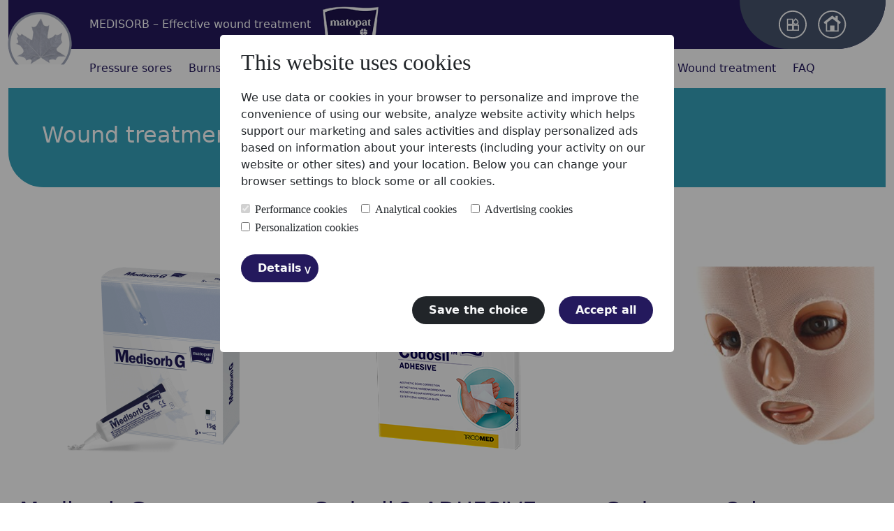

--- FILE ---
content_type: text/html; charset=UTF-8
request_url: https://medisorb.com/content/types-of-dressings-5
body_size: 7411
content:
<!DOCTYPE html>
<html xmlns="http://www.w3.org/1999/xhtml" id="" lang="en">

	<head>

		
		<title>
			Types of dressings - 			Medisorb
					</title>
		<meta http-equiv="Content-Type" content="text/html; charset=utf-8"/>
		<meta name="description" content="Specjalistyczne produkty przeznaczone do codziennej pielęgnacji skóry."/>
		<meta http-equiv="X-UA-Compatible" content="IE=edge">
		<meta name="theme-color" content="#fff"/>
		<meta name="viewport" content="width=device-width, initial-scale=1, minimum-scale=1, user-scalable=no"/>
		<meta name="google-site-verification" content="y1YrRKUGUgjeNBv09_DpYOzfm3RqhY2puTVqR_ZYDwU" />

		
		<link href="https://cdn.jsdelivr.net/npm/bootstrap@5.1.3/dist/css/bootstrap.min.css" rel="stylesheet" integrity="sha384-1BmE4kWBq78iYhFldvKuhfTAU6auU8tT94WrHftjDbrCEXSU1oBoqyl2QvZ6jIW3" crossorigin="anonymous">
		<link rel="stylesheet" href="https://unpkg.com/swiper@7/swiper-bundle.min.css"/>
		<link rel="stylesheet" href="/css/plugins.css">
		<link rel="stylesheet" href="/css/main.css"> 
		<script src="/js/js.cookie.min.js"></script>

		<script>
			window.dataLayer = window.dataLayer || [];
			function gtag(){dataLayer.push(arguments);}
            gtag('consent', 'default', { 'ad_storage': 'denied', 'ad_ads': 'denied', 'ad_personalization': 'denied', 'analytics_storage': 'denied'});
		
            let marketing = 'denied', personalization = 'denied', statistics = 'denied';
    		if (Cookies.get('_analytics') == '1') { //pobieramy z przeglądarki użytkownika informację czy wyraził zgodę na analityczne cookies
      			statistics = 'granted';
    		}
    		if (Cookies.get('_marketing') == '1') { //pobieramy z przeglądarki użytkownika informację czy wyraził zgodę na marketingowe cookies 
      			marketing = 'granted';
    		}
            if (Cookies.get('_personalization') == '1') {
                personalization = 'granted';
            }

            gtag('consent', 'update', { 'ad_storage': marketing, 'ad_ads': marketing, 'ad_personalization': personalization, 'analytics_storage': statistics}); //wysyłamy info o zgodach do GTM
		</script>

				

		

				

		<script src="https://unpkg.com/swiper@7/swiper-bundle.min.js"></script>
		<script src="https://code.jquery.com/jquery-3.6.0.min.js" integrity="sha256-/xUj+3OJU5yExlq6GSYGSHk7tPXikynS7ogEvDej/m4=" crossorigin="anonymous"></script>
		<script src="/js/plugins.js"></script>
		<script src="/js/main.js"></script>

			</head>

	<body class="lang-en">

			

    		

		  <header class="mb-3 mb-md-0">
    <div class="header-in container mx-auto d-flex w-100">

      <div class="header-in-logo position-relative ps-3 ps-md-0">
        <div class="position-absolute logo-behind bg-darkblue start-0 top-0"  ></div>
        <a href="/" title="" class="d-inline-block mt-2 mt-md-3 position-relative logo">

          
                    <img src="/img/logo-ro.png" srcset="/img/logo-ro@2x.png 2x, /img/logo-ro@3x.png 3x" alt="" class="d-inline-block img-responsive" />
          
          
        </a>
      </div>

      <div class="header-in-right w-100">
        <div class="header-in-right-top bg-darkblue d-flex ps-2 ps-md-4 align-items-center" >

          <div class="text-white d-none d-md-block">MEDISORB – Effective wound treatment</div>
          <div class="ms-3 d-none d-md-block">
            <img src="/img/matopat-logo.png" srcset="img/matopat-logo@2x 2x, img/matopat-logo@3x.png 3x" alt="" />
          </div>

          <div class="header-icons bg-gray px-0 px-md-5 d-flex align-items-center ms-auto h-100 me-3 me-md-0">
            <ul class="d-flex align-items-center">

                            <li class="mx-1 mx-md-2">
                <a href="/wizard" title="Choose an appropriate">
                  <img src="/img/dobierz-opatrunek-ico.svg" alt="" />
                </a>
              </li>
              
              
              
              <li class="mx-2 d-none d-md-inline-block">
                <a href="/" title="">
                  <img src="/img/home-ico.svg" alt="" />
                </a>
              </li>

                                          
              <li class="mx-1 me-0 mx-md-2 d-inline-block d-md-none">
                <a href="#" title="" class="show-menu d-inline-block">
                  <img src="/img/menu-ico.svg" alt="" class="menu-ico d-inline-block" />
                  <img src="/img/close-ico.svg" alt="" class="close-ico d-none" />
                </a>
              </li>
            </ul>
          </div>

        </div>

        <div class="header-in-right-bottom ps-0 ps-md-4 py-3 d-none d-md-block">
          <nav>
            <ul class="d-flex flex-column flex-md-row text-center">
              <li class="d-block my-5 d-md-none">
                <a href="/" title="">
                  
                                    <img src="/img/logo-ro.png" srcset="/img/logo-ro@2x.png 2x, /img/logo-ro@3x.png 3x" alt="" class="d-inline-block img-responsive" />
                                  </a>
              </li>
                              <li class="pe-0 pe-md-4">
                    <a href="/category/wound-treatment" title="Wound treatment" class=" text-darkblue d-inline-block py-2 py-md-0">Wound treatment
                    </a>
                </li>
                                <li class="pe-0 pe-md-4">
                    <a href="/category/lower-leg-ulcer" title="Lower leg ulcer" class=" text-darkblue d-inline-block py-2 py-md-0">Lower leg ulcer
                    </a>
                </li>
                                <li class="pe-0 pe-md-4">
                    <a href="/category/pressure-sores" title="Pressure sores" class=" text-darkblue d-inline-block py-2 py-md-0">Pressure sores
                    </a>
                </li>
                                <li class="pe-0 pe-md-4">
                    <a href="/category/diabetic-foot-syndrome" title="Diabetic foot syndrome" class=" text-darkblue d-inline-block py-2 py-md-0">Diabetic foot syndrome
                    </a>
                </li>
                                <li class="pe-0 pe-md-4">
                    <a href="/category/burns-and-scars" title="Burns and scars" class=" text-darkblue d-inline-block py-2 py-md-0">Burns and scars
                    </a>
                </li>
                                <li class="pe-0 pe-md-4">
                    <a href="/category/faq-1" title="FAQ" class=" text-darkblue d-inline-block py-2 py-md-0">FAQ
                    </a>
                </li>
                                <li class="pe-0 pe-md-4">
                    <a href="/category/markings" title="Markings" class=" text-darkblue d-inline-block py-2 py-md-0">Markings
                    </a>
                </li>
                                <li class="pe-0 pe-md-4">
                    <a href="/category/products" title="Products" class=" text-darkblue d-inline-block py-2 py-md-0">Products
                    </a>
                </li>
                            </ul>
          </nav>
        </div>

      </div>

    </div>
  </header>



		
  
    <div class="container d-block d-md-flex flex-wrap position-relative mb-5">
    <div class="bg-sea doc-list-heading text-white d-flex flex-column justify-content-center p-3 p-md-5 w-100">
      <h2 class="mb-2 fs-2">Wound treatment</h2>
    </div>
  </div> 

    <div class="container mx-auto mb-5">

      <div class="d-block d-md-flex flex-wrap prods-list">
                        <div class="swiper-slide prod-grid-item col-12 col-md-4 px-3 text-start mb-4 ">

        <a href="/product/medisorb-g-2" title="" class="d-flex align-items-center justify-content-center prod-list-img">
        <img alt="Medisorb G" src="https://medisorb.com/media/cache/packshot_na_liscie/assets/media/62750319c46a7_medisorb-g.png"/>
    </a>
    
    <h2 class="fs-2 my-2">
        <a href="/product/medisorb-g-2" title="Medisorb G" class="text-darkblue">Medisorb G</a>
    </h2>

    <p class="mb-2">Hydrogel dressing selectively debrides black necrotic tissue</p>

    <div class="prod-grid-buttons mt-auto d-flex justify-content-end">
        <a href="/product/medisorb-g-2" title="">
            <img src="/img/prod-more.svg" alt="" />
        </a>

        
    </div>

</div>
                        <div class="swiper-slide prod-grid-item col-12 col-md-4 px-3 text-start mb-4 ">

        <a href="/product/codosil-r-adhesive-1" title="" class="d-flex align-items-center justify-content-center prod-list-img">
        <img alt="Codosil® ADHESIVE" src="https://medisorb.com/media/cache/packshot_na_liscie/assets/media/62f23498ca66b_Codosil%20ADHESIVE.png"/>
    </a>
    
    <h2 class="fs-2 my-2">
        <a href="/product/codosil-r-adhesive-1" title="Codosil® ADHESIVE" class="text-darkblue">Codosil® ADHESIVE</a>
    </h2>

    <p class="mb-2">Silicone dressing</p>

    <div class="prod-grid-buttons mt-auto d-flex justify-content-end">
        <a href="/product/codosil-r-adhesive-1" title="">
            <img src="/img/prod-more.svg" alt="" />
        </a>

        
    </div>

</div>
                        <div class="swiper-slide prod-grid-item col-12 col-md-4 px-3 text-start mb-4 ">

        <a href="/product/codopress-r-i-codopress-r-premium-1" title="" class="d-flex align-items-center justify-content-center prod-list-img">
        <img alt="Codopress® i Codopress® PREMIUM" src="https://medisorb.com/media/cache/packshot_na_liscie/assets/media/63c14a2874100_codopress-2.jpg"/>
    </a>
    
    <h2 class="fs-2 my-2">
        <a href="/product/codopress-r-i-codopress-r-premium-1" title="Codopress® i Codopress® PREMIUM" class="text-darkblue">Codopress® i Codopress® PREMIUM</a>
    </h2>

    <p class="mb-2">Compression products</p>

    <div class="prod-grid-buttons mt-auto d-flex justify-content-end">
        <a href="/product/codopress-r-i-codopress-r-premium-1" title="">
            <img src="/img/prod-more.svg" alt="" />
        </a>

        
    </div>

</div>
                        <div class="swiper-slide prod-grid-item col-12 col-md-4 px-3 text-start mb-4 ">

        <a href="/product/medisorb-a-2" title="" class="d-flex align-items-center justify-content-center prod-list-img">
        <img alt="Medisorb A" src="https://medisorb.com/media/cache/packshot_na_liscie/assets/media/63bc0b4e1137c_62840ce6e6e06_medisorb-a.png"/>
    </a>
    
    <h2 class="fs-2 my-2">
        <a href="/product/medisorb-a-2" title="Medisorb A" class="text-darkblue">Medisorb A</a>
    </h2>

    <p class="mb-2">Calcium alginate dressing Controls exudate with an absorbency grade suitable for superficial and deep wounds</p>

    <div class="prod-grid-buttons mt-auto d-flex justify-content-end">
        <a href="/product/medisorb-a-2" title="">
            <img src="/img/prod-more.svg" alt="" />
        </a>

        
    </div>

</div>
                        <div class="swiper-slide prod-grid-item col-12 col-md-4 px-3 text-start mb-4 ">

        <a href="/product/medisorb-p-plus-2" title="" class="d-flex align-items-center justify-content-center prod-list-img">
        <img alt="Medisorb P PLUS" src="https://medisorb.com/media/cache/packshot_na_liscie/assets/media/627cd1d92799b_medisorb-p-plus-gal-4.jpg"/>
    </a>
    
    <h2 class="fs-2 my-2">
        <a href="/product/medisorb-p-plus-2" title="Medisorb P PLUS" class="text-darkblue">Medisorb P PLUS</a>
    </h2>

    <p class="mb-2">Absorbent polyurethane dressing Controls exudate with an absorbency grade suitable for highly exudative wounds</p>

    <div class="prod-grid-buttons mt-auto d-flex justify-content-end">
        <a href="/product/medisorb-p-plus-2" title="">
            <img src="/img/prod-more.svg" alt="" />
        </a>

        
    </div>

</div>
                        <div class="swiper-slide prod-grid-item col-12 col-md-4 px-3 text-start mb-4 ">

        <a href="/product/medisorb-p-plus-adhesive" title="" class="d-flex align-items-center justify-content-center prod-list-img">
        <img alt="Medisorb P PLUS ADHESIVE" src="https://medisorb.com/media/cache/packshot_na_liscie/assets/media/68e756dbe432c_Medisorb%20P%20Plus%20Adhesive%20-%2020x20%20%282025%29.webp"/>
    </a>
    
    <h2 class="fs-2 my-2">
        <a href="/product/medisorb-p-plus-adhesive" title="Medisorb P PLUS ADHESIVE" class="text-darkblue">Medisorb P PLUS ADHESIVE</a>
    </h2>

    <p class="mb-2">Medisorb P PLUS ADHESIVE is a sterile, adhesive foam dressing. </p>

    <div class="prod-grid-buttons mt-auto d-flex justify-content-end">
        <a href="/product/medisorb-p-plus-adhesive" title="">
            <img src="/img/prod-more.svg" alt="" />
        </a>

        
    </div>

</div>
                        <div class="swiper-slide prod-grid-item col-12 col-md-4 px-3 text-start mb-4 ">

        <a href="/product/medisorb-h-2" title="" class="d-flex align-items-center justify-content-center prod-list-img">
        <img alt="Medisorb H" src="https://medisorb.com/media/cache/packshot_na_liscie/assets/media/62750aa0643ca_medisorb-h.png"/>
    </a>
    
    <h2 class="fs-2 my-2">
        <a href="/product/medisorb-h-2" title="Medisorb H" class="text-darkblue">Medisorb H</a>
    </h2>

    <p class="mb-2">Hydrocolloid dressing. Controls exudate with an absorbency grade suitable for moderately exudative wounds</p>

    <div class="prod-grid-buttons mt-auto d-flex justify-content-end">
        <a href="/product/medisorb-h-2" title="">
            <img src="/img/prod-more.svg" alt="" />
        </a>

        
    </div>

</div>
                        <div class="swiper-slide prod-grid-item col-12 col-md-4 px-3 text-start mb-4 ">

        <a href="/product/medisorb-f-2" title="" class="d-flex align-items-center justify-content-center prod-list-img">
        <img alt="Medisorb F" src="https://medisorb.com/media/cache/packshot_na_liscie/assets/media/627b90e7db5bf_medisorb-f-gal-1.jpg"/>
    </a>
    
    <h2 class="fs-2 my-2">
        <a href="/product/medisorb-f-2" title="Medisorb F" class="text-darkblue">Medisorb F</a>
    </h2>

    <p class="mb-2">Polyurethane film dressing. Protects delicate tissue.</p>

    <div class="prod-grid-buttons mt-auto d-flex justify-content-end">
        <a href="/product/medisorb-f-2" title="">
            <img src="/img/prod-more.svg" alt="" />
        </a>

        
    </div>

</div>
                        <div class="swiper-slide prod-grid-item col-12 col-md-4 px-3 text-start mb-4 ">

        <a href="/product/medisorb-silver-2" title="" class="d-flex align-items-center justify-content-center prod-list-img">
        <img alt="Medisorb SILVER" src="https://medisorb.com/media/cache/packshot_na_liscie/assets/media/62f230d46abe7_sliver.webp"/>
    </a>
    
    <h2 class="fs-2 my-2">
        <a href="/product/medisorb-silver-2" title="Medisorb SILVER" class="text-darkblue">Medisorb SILVER</a>
    </h2>

    <p class="mb-2">Absorbent dressing with silver Controls infection</p>

    <div class="prod-grid-buttons mt-auto d-flex justify-content-end">
        <a href="/product/medisorb-silver-2" title="">
            <img src="/img/prod-more.svg" alt="" />
        </a>

        
    </div>

</div>
                        <div class="swiper-slide prod-grid-item col-12 col-md-4 px-3 text-start mb-4 ">

        <a href="/product/medisorb-silver-pad-1" title="" class="d-flex align-items-center justify-content-center prod-list-img">
        <img alt="Medisorb SILVER PAD" src="https://medisorb.com/media/cache/packshot_na_liscie/assets/media/627ccaeeab5dd_medisorb-silver-pad.png"/>
    </a>
    
    <h2 class="fs-2 my-2">
        <a href="/product/medisorb-silver-pad-1" title="Medisorb SILVER PAD" class="text-darkblue">Medisorb SILVER PAD</a>
    </h2>

    <p class="mb-2">Absorbent dressing with silver Controls infection</p>

    <div class="prod-grid-buttons mt-auto d-flex justify-content-end">
        <a href="/product/medisorb-silver-pad-1" title="">
            <img src="/img/prod-more.svg" alt="" />
        </a>

        
    </div>

</div>
                        <div class="swiper-slide prod-grid-item col-12 col-md-4 px-3 text-start mb-4 ">

        <a href="/product/medisorb-r-ag-2" title="" class="d-flex align-items-center justify-content-center prod-list-img">
        <img alt="Medisorb R Ag" src="https://medisorb.com/media/cache/packshot_na_liscie/assets/media/627cd764c62ed_medisorb-r-membrane-gal-1.jpg"/>
    </a>
    
    <h2 class="fs-2 my-2">
        <a href="/product/medisorb-r-ag-2" title="Medisorb R Ag" class="text-darkblue">Medisorb R Ag</a>
    </h2>

    <p class="mb-2">Medisorb R Ag is a sterile, degradable, resorbable dressing made of chitin copolyester and is available in two versions.</p>

    <div class="prod-grid-buttons mt-auto d-flex justify-content-end">
        <a href="/product/medisorb-r-ag-2" title="">
            <img src="/img/prod-more.svg" alt="" />
        </a>

        
    </div>

</div>
                        <div class="swiper-slide prod-grid-item col-12 col-md-4 px-3 text-start mb-4 ">

        <a href="/product/tromboguard-r" title="" class="d-flex align-items-center justify-content-center prod-list-img">
        <img alt="Tromboguard®" src="https://medisorb.com/media/cache/packshot_na_liscie/assets/media/63bc0a671ac63_62840c20c4a99_tromboguard-gal-1.jpg"/>
    </a>
    
    <h2 class="fs-2 my-2">
        <a href="/product/tromboguard-r" title="Tromboguard®" class="text-darkblue">Tromboguard®</a>
    </h2>

    <p class="mb-2">Tromboguard® is a haemostatic dressing that stops bleeding.</p>

    <div class="prod-grid-buttons mt-auto d-flex justify-content-end">
        <a href="/product/tromboguard-r" title="">
            <img src="/img/prod-more.svg" alt="" />
        </a>

        
    </div>

</div>
                        <div class="swiper-slide prod-grid-item col-12 col-md-4 px-3 text-start mb-4 ">

        <a href="/product/matoset-2" title="" class="d-flex align-items-center justify-content-center prod-list-img">
        <img alt="Matoset " src="https://medisorb.com/media/cache/packshot_na_liscie/assets/media/627cda858d547_matoset12.jpg"/>
    </a>
    
    <h2 class="fs-2 my-2">
        <a href="/product/matoset-2" title="Matoset " class="text-darkblue">Matoset </a>
    </h2>

    <p class="mb-2">Sterile Matoset sets mean safety and comfort of work with medical procedures.</p>

    <div class="prod-grid-buttons mt-auto d-flex justify-content-end">
        <a href="/product/matoset-2" title="">
            <img src="/img/prod-more.svg" alt="" />
        </a>

        
    </div>

</div>
                        <div class="swiper-slide prod-grid-item col-12 col-md-4 px-3 text-start mb-4 ">

        <a href="/product/matoset-instrument-2" title="" class="d-flex align-items-center justify-content-center prod-list-img">
        <img alt="Matoset INSTRUMENT" src="https://medisorb.com/media/cache/packshot_na_liscie/assets/media/627b873ea6669_matoset2.jpg"/>
    </a>
    
    <h2 class="fs-2 my-2">
        <a href="/product/matoset-instrument-2" title="Matoset INSTRUMENT" class="text-darkblue">Matoset INSTRUMENT</a>
    </h2>

    <p class="mb-2">Matoset INSTRUMENT is a range of single-use sterile instruments made of metal.</p>

    <div class="prod-grid-buttons mt-auto d-flex justify-content-end">
        <a href="/product/matoset-instrument-2" title="">
            <img src="/img/prod-more.svg" alt="" />
        </a>

        
    </div>

</div>
                        <div class="swiper-slide prod-grid-item col-12 col-md-4 px-3 text-start mb-4 ">

        <a href="/product/matodrape-2" title="" class="d-flex align-items-center justify-content-center prod-list-img">
        <img alt="Matodrape" src="https://medisorb.com/media/cache/packshot_na_liscie/assets/media/627b871e56b8a_Matodrape-serwetki-celulozowe-do-osuszania-r%C4%85k-2.jpg"/>
    </a>
    
    <h2 class="fs-2 my-2">
        <a href="/product/matodrape-2" title="Matodrape" class="text-darkblue">Matodrape</a>
    </h2>

    <p class="mb-2">Sterile drapes made of 2-layer laminate TF (PP nonwoven and PP-PE film) or FB (hygienic tissue paper and PE film) are intended for use as a protective barrier during medical procedures.</p>

    <div class="prod-grid-buttons mt-auto d-flex justify-content-end">
        <a href="/product/matodrape-2" title="">
            <img src="/img/prod-more.svg" alt="" />
        </a>

        
    </div>

</div>
                        <div class="swiper-slide prod-grid-item col-12 col-md-4 px-3 text-start mb-4 ">

        <a href="/product/matolast-2" title="" class="d-flex align-items-center justify-content-center prod-list-img">
        <img alt="Matolast" src="https://medisorb.com/media/cache/packshot_na_liscie/assets/media/627b86ab69967_matolast1.jpg"/>
    </a>
    
    <h2 class="fs-2 my-2">
        <a href="/product/matolast-2" title="Matolast" class="text-darkblue">Matolast</a>
    </h2>

    <p class="mb-2">It is a single use product. Lint-free edges and ends allow for easy fixation.</p>

    <div class="prod-grid-buttons mt-auto d-flex justify-content-end">
        <a href="/product/matolast-2" title="">
            <img src="/img/prod-more.svg" alt="" />
        </a>

        
    </div>

</div>
                        <div class="swiper-slide prod-grid-item col-12 col-md-4 px-3 text-start mb-4 ">

        <a href="/product/matofix-cohesive-1" title="" class="d-flex align-items-center justify-content-center prod-list-img">
        <img alt="Matofix COHESIVE" src="https://medisorb.com/media/cache/packshot_na_liscie/assets/media/627b867c36f4d_matofix2.jpg"/>
    </a>
    
    <h2 class="fs-2 my-2">
        <a href="/product/matofix-cohesive-1" title="Matofix COHESIVE" class="text-darkblue">Matofix COHESIVE</a>
    </h2>

    <p class="mb-2">Single use. Latex-free, non-sticky to hair, skin and clothing.</p>

    <div class="prod-grid-buttons mt-auto d-flex justify-content-end">
        <a href="/product/matofix-cohesive-1" title="">
            <img src="/img/prod-more.svg" alt="" />
        </a>

        
    </div>

</div>
                        <div class="swiper-slide prod-grid-item col-12 col-md-4 px-3 text-start mb-4 ">

        <a href="/product/plastofix-2" title="" class="d-flex align-items-center justify-content-center prod-list-img">
        <img alt="Plastofix" src="https://medisorb.com/media/cache/packshot_na_liscie/assets/media/627b8616723a1_plastofix2.jpg"/>
    </a>
    
    <h2 class="fs-2 my-2">
        <a href="/product/plastofix-2" title="Plastofix" class="text-darkblue">Plastofix</a>
    </h2>

    <p class="mb-2">Soft and elastic adhesive tape easily adjusts to the contours of the body.</p>

    <div class="prod-grid-buttons mt-auto d-flex justify-content-end">
        <a href="/product/plastofix-2" title="">
            <img src="/img/prod-more.svg" alt="" />
        </a>

        
    </div>

</div>
                        <div class="swiper-slide prod-grid-item col-12 col-md-4 px-3 text-start mb-4 ">

        <a href="/product/plastopore-2" title="" class="d-flex align-items-center justify-content-center prod-list-img">
        <img alt="Plastopore" src="https://medisorb.com/media/cache/packshot_na_liscie/assets/media/627b85cf68bb7_plastopore2.jpg"/>
    </a>
    
    <h2 class="fs-2 my-2">
        <a href="/product/plastopore-2" title="Plastopore" class="text-darkblue">Plastopore</a>
    </h2>

    <p class="mb-2">Delicate white nonwoven adhesive tape can be used by people with sensitive skin.</p>

    <div class="prod-grid-buttons mt-auto d-flex justify-content-end">
        <a href="/product/plastopore-2" title="">
            <img src="/img/prod-more.svg" alt="" />
        </a>

        
    </div>

</div>
                        <div class="swiper-slide prod-grid-item col-12 col-md-4 px-3 text-start mb-4 ">

        <a href="/product/matovlies-nonwoven-swabs" title="" class="d-flex align-items-center justify-content-center prod-list-img">
        <img alt="Matovlies - nonwoven swabs" src="https://medisorb.com/media/cache/packshot_na_liscie/assets/media/627b857a87276_matovlies2.jpg"/>
    </a>
    
    <h2 class="fs-2 my-2">
        <a href="/product/matovlies-nonwoven-swabs" title="Matovlies - nonwoven swabs" class="text-darkblue">Matovlies - nonwoven swabs</a>
    </h2>

    <p class="mb-2">Sterile 4-ply Matovlies nonwoven swabs are used as a for dressing all types of wounds and absorbing liquids.</p>

    <div class="prod-grid-buttons mt-auto d-flex justify-content-end">
        <a href="/product/matovlies-nonwoven-swabs" title="">
            <img src="/img/prod-more.svg" alt="" />
        </a>

        
    </div>

</div>
                        <div class="swiper-slide prod-grid-item col-12 col-md-4 px-3 text-start mb-4 ">

        <a href="/product/fixopore-s-2" title="" class="d-flex align-items-center justify-content-center prod-list-img">
        <img alt="Fixopore S" src="https://medisorb.com/media/cache/packshot_na_liscie/assets/media/627b81ca125fe_fixopore-s3.jpg"/>
    </a>
    
    <h2 class="fs-2 my-2">
        <a href="/product/fixopore-s-2" title="Fixopore S" class="text-darkblue">Fixopore S</a>
    </h2>

    <p class="mb-2">The adhesive island dressing made of white, elastic nonwoven and a centrally placed absorbent pad, which is additionally secured with a delicate mesh so that it does not stick to the wound.</p>

    <div class="prod-grid-buttons mt-auto d-flex justify-content-end">
        <a href="/product/fixopore-s-2" title="">
            <img src="/img/prod-more.svg" alt="" />
        </a>

        
    </div>

</div>
                        <div class="swiper-slide prod-grid-item col-12 col-md-4 px-3 text-start mb-4 ">

        <a href="/product/fixopore-f-2" title="" class="d-flex align-items-center justify-content-center prod-list-img">
        <img alt="Fixopore F" src="https://medisorb.com/media/cache/packshot_na_liscie/assets/media/63bbff2b0c1e2_62840e2195b89_fixopore-f3.jpg"/>
    </a>
    
    <h2 class="fs-2 my-2">
        <a href="/product/fixopore-f-2" title="Fixopore F" class="text-darkblue">Fixopore F</a>
    </h2>

    <p class="mb-2">The adhesive island dressing is made of transparent, very elastic polyurethane film and an absorbent pad</p>

    <div class="prod-grid-buttons mt-auto d-flex justify-content-end">
        <a href="/product/fixopore-f-2" title="">
            <img src="/img/prod-more.svg" alt="" />
        </a>

        
    </div>

</div>
                </div>

      <a href="#" title="zobacz wszystkie opatrunki" class="mx-auto d-inline-block text-white px-2 py-2 btn-common">see all dressings</a>

    </div>

    
  



		<footer>

    
    
    
    <div class="container d-block d-md-flex">

        <div class="footer-top-left col overflow-hidden me-0 me-md-2">

            <img src="/img/leczenie-ran-img.jpg" alt="" class="img-responsive d-block w-100" />

            <div class="footer-top-left-content bg-sea p-3 p-md-4 h-100">
                <h2 class="fs-2 mb-2 text-white">
                    <a href="/category/wound-treatment" title="Leczenie ran" class="text-white">Wound treatment</a>
                </h2>
                <p class="mb-3 text-white">A wound is damage to the skin and sometimes to deeper tissues, or even organs, resulting from mechanical, thermal or chemical injury.</p>
                <a href="/category/wound-treatment" title="więcej" class="d-inline-block btn-common ps-3 pe-4 py-1 text-sea bg-white">more</a>
            </div>

        </div>

        <div class="col ms-0 ms-md-1 bg-darkblue">

            <img src="/img/dobierz-opatrunek-cover.jpg" alt="" class="img-responsive d-block w-100" />

            <div class="d-flex w-100 bg-darkblue align-items-center text-white py-3 py-md-4 px-3 px-md-5 position-relative">
                <div class="footer-btn-left">
                    <img src="/img/dobierz-opatrunek-ico-large.svg" alt="" />
                </div>
                <div class="footer-btn-right ps-3 ps-md-4">
                    <h2 class="fs-2 mb-2 text-white">Choose an appropriate</h2>
                    <p class="mb-3 text-white">dressing for your wound</p>
                    <a href="/wizard" title="więcej" class="d-inline-block btn-common ps-3 pe-4 py-1 text-darkblue bg-white">more</a>
                </div>
            </div>
        </div>
    </div>

    
    
    
    <div class="container py-4 py-md-5">

        <div class="d-flex flex-wrap footer-logos justify-content-center align-items-center">
            <a href="                                                            https://tzmo-global.com/en_GLO" title="" target="_blank" class="d-inline-block mx-2 mx-md-4 mb-3 mb-md-0">
                                <img src="/img/footer-logo2.png" srcset="/img/footer-logo2@2x.png 2x, /img/footer-logo2@3x.png 3x" alt="" />
                            </a>
            <a href="                                                            https://en.matopat-global.com/" title="" target="_blank" class="d-inline-block mx-2 mx-md-4 mb-3 mb-md-0">
                <img src="/img/footer-logo4.png" srcset="/img/footer-logo4@2x.png 2x, /img/footer-logo4@3x.png 3x" alt="" />
            </a>
            <a href="                                                            https://tricomed.com/" title="" target="_blank" class="d-inline-block mx-2 mx-md-4 mb-3 mb-md-0">
                <img src="/img/footer-logo3.png" srcset="/img/footer-logo3@2x.png 2x, /img/footer-logo3@3x.png 3x" alt="" style="height:28px;width:auto;" />
            </a>
            <a href="                                                            https://en.seni-global.com/en_GLO" title="" target="_blank" class="d-inline-block mx-2 mx-md-4 mb-3 mb-md-0">
                <img src="/img/footer-logo5.png" srcset="/img/footer-logo5@2x.png 2x, /img/footer-logo5@3x.png 3x" alt="" />
            </a>
                                </div>

    </div>

    <div class="container-fluid bg-light">
        <div class="container mx-auto d-flex w-100 py-3 px-0 fs-6">
            <div class="me-auto">
                &copy; 2024 medisorb.com            </div>

            <div class="mx-auto d-none d-md-block">
                <ul class="d-flex flex-wrap">

                    
                    
                    
                    
                                            <li><a href="/content/information-on-personal-data" title="" class="d-inline-block px-3 text-darkblue">Information on personal data</a></li>
                        <li><a href="/content/legal-notice" title="" class="d-inline-block px-3 text-darkblue">Legal notice</a></li>
                        <li><a href="/content/cookies-policy" title="" class="d-inline-block px-3 text-darkblue">Cookies policy</a></li>
                                        
                    
                                     </ul>
            </div>

            <div class="ms-auto">
                made by <a href="https://a100.com.pl" title="" class="text-sea" target="_blank">A100</a>
            </div>

        </div>
    </div>

</footer>



				<div class="cookies-at-overlay"></div>

<div class="cookies-at wysiwyg">
	<div class="cookies-at-top-content text-dark">
		<h1>This website uses cookies</h1>
		<p>We use data or cookies in your browser to personalize and improve the convenience of using our website, analyze website activity which helps support our marketing and sales activities and display personalized ads based on information about your interests (including your activity on our website or other sites) and your location. Below you can change your browser settings to block some or all cookies.</p>

		<div class="cookies-at-checkboxes">
			<label><input type="checkbox" checked disabled="disabled" name="required"/>Performance cookies</label>
			<label><input id="_analytics" type="checkbox" name="_analytics" value="1"/>Analytical cookies</label>
			<label><input id="_marketing" type="checkbox" name="_marketing" value="1"/>Advertising cookies</label>
			<label><input id="_personalization" type="checkbox" name="_personalization" value="1"/>Personalization cookies</label>
		</div>

		<div class="cookies-at-expand-btns">
			<a class="buttonSubmit expand-details py-0 px-4 text-light d-inline-block rounded-pill bg-darkblue fw-bold" title="Details" href="#">Details</a>
		</div>

	</div>

	<div class="cookies-at-desc wysiwyg">
					<p>1. The Service does not automatically collect any information, except for information contained in cookies.</p>
			<p>2. Cookie files (so-called cookies) are IT data, in particular text files, which are stored on the Service User's end device and are intended for using the Service. Cookies usually contain the name of the website they come from, the storage time on the end device and a unique number.</p>
			<p>3. The entity that places cookies on the Service User's end device and obtains access to them is the operator of the Service TZMO SA with its registered office at Żółkiewskiego 20/16 87-100 Toruń</p>
			<p>4. Cookies are used for the following purposes:</p>
			<p>a) adjusting the content of the Service to the User's preferences and optimizing the use of websites; in particular, these files allow to recognize the device of the Service User and properly display the website, adjusted to individual needs;</p>
			<p>b) creating statistics that help to understand how Service Users use particular websites, which allows improving their structure and content;</p>
			<p>5. The Service uses two basic types of cookies: session cookies and persistent cookies. Session cookies are temporary files that are stored on the User's end device until logging out, leaving the website or turning off the software (web browser). Persistent cookies are stored on the User's end device for the time specified in the cookie files parameters or until they are deleted by the User.</p>
			<p>6. The following types of cookies are used as part of the Service:</p>
			<table>
				<tbody>
					<tr>
						<td>Name</td>
                        <td>Type</td>
						<td>Domain</td>		
						<td>Duration</td>
					</tr>
                    <tr>
						<td>
							jstree_open
						</td>
						<td>
							performance
						</td>
						<td>
							medisorb.com
						</td>
						<td>
							browser session
						</td>
					</tr>
					<tr>
						<td>
							paneTree
						</td>
						<td>
							performance
						</td>
						<td>
							medisorb.com
						</td>
						<td>
							browser session
						</td>
					</tr>
					<tr>
						<td>
							jstree_load
						</td>
						<td>
							performance
						</td>
						<td>
							medisorb.com
						</td>
						<td>
							browser session
						</td>
					</tr>
					<tr>
						<td>
							jstree_select
						</td>
						<td>
							performance
						</td>
						<td>
							medisorb.com
						</td>
						<td>
							browser session
						</td>
					</tr>
					<tr>
						<td>
							cookiesShow
						</td>
						<td>
                            performance
						</td>
						<td>
							medisorb.com
						</td>
						<td>
							~12 months
						</td>
					</tr>
					<tr>
						<td>
							_fbp
						</td>
						<td>
							advertisement
						</td>
						<td>
							.medisorb.com
						</td>
						<td>
							~2.5 months
						</td>
					</tr>
					<tr>
						<td>
							CONSENT
						</td>
						<td>analytics</td>
						<td>
							.gstatic.com
						</td>
						<td>
							to 2038-01-01
						</td>
					</tr>
					<tr>
						<td>
							_ga
						</td>
						<td>analytics</td>
						<td>
							.medisorb.com
						</td>
						<td>
							~23 months
						</td>
					</tr>
				</tbody>
			</table>
			<p>7. In many cases, the software used for browsing websites (web browser) allows cookies to be stored on the User's end device by default. Service users can change their cookie settings at any time. These settings can be changed in particular in such a way as to block the automatic handling of cookies in the web browser settings or to inform about their every posting on the Service User's device. Detailed information on the possibilities and methods of handling cookies is available in the software (web browser) settings.</p>
			<p>8. The Service Operator informs that restricting the use of cookies may affect some of the functionalities available on the Service pages.</p>
			<p>source: http://wszystkoociasteczkach.pl/</p>
			</div>

	<div class="cookies-at-confirm d-block d-md-flex">
		<span class="buttonSubmit submitCookies py-2 px-4 text-light d-inline-block rounded-pill bg-dark fw-bold" title="Zatwierdź">Save the choice</span>
		<span class="buttonSubmit btn-with-bg selectAllCookies py-2 px-4 text-light d-inline-block rounded-pill bg-darkblue fw-bold" title="Accept all">Accept all</span>
	</div>
</div>


<script>
    $(document).ready(function () {
        let saveCookies = () => {
            let marketing = 'denied', personalization = 'denied', statistics = 'denied';
            Cookies.set('_cookies_ask', '1');
            if ($('[name="_analytics"]').prop('checked')) {
                Cookies.set('_analytics', '1');
                statistics = 'granted';
            }
            if ($('[name="_marketing"]').prop('checked')) {
                Cookies.set('_marketing', '1');
                marketing = 'granted';
            }
            if ($('[name="_personalization"]').prop('checked')) {
                Cookies.set('_personalization', '1');
                personalization = 'granted';
            }
            if (marketing == 'granted' || statistics == 'granted' || personalization  == 'granted'){
                enableAnalitycs(marketing, personalization, statistics);
            } else {
                console.log('analytics rejected');
            }

            $('.cookies-at-overlay, .cookies-at').hide();
        }
    
        $('.selectAllCookies').on('click', function (e) {
            $('[name="_marketing"]').prop('checked', true);
            $('[name="_analytics"]').prop('checked', true);
            $('[name="_personalization"]').prop('checked', true);
            saveCookies();
        });
        $('.submitCookies').on('click', function (e) {
            saveCookies();
        });
        $('.expand-details').on('click', function () {
            $('.cookies-at-desc').toggle();
            event.preventDefault();
        });

        let enableAnalitycs = (marketing, personalization, statistics) => {
           gtag('consent', 'update', { ad_storage: '" + marketing + "', ad_ads: '" + marketing + "', ad_personalization: '" + personalization + "', analytics_storage: '" + statistics + "', wait_for_update: 1500, });gtag('set', 'ads_data_redaction', true);
        }
    })
</script>


			</body>

</html>


--- FILE ---
content_type: text/css
request_url: https://medisorb.com/css/main.css
body_size: 18586
content:
@import url("https://fonts.googleapis.com/css2?family=Lato:wght@400;700&display=swap");

:root {
  --nr-darkblue: #24195d;
  --nr-sea: #35a2ba;
  --nr-faq: #008270;
  --nr-ref: #70a959;
  --nr-loc: #1a9096;
  --nr-light: #f0f3f6;
  --nr-gray: #45536c;
  --nr-lightblue: #d2e1f8;
}
.text-darkblue {
  color: var(--nr-darkblue);
}
.text-sea {
  color: var(--nr-sea);
}
.text-gray {
  color: var(--nr-gray);
}
.bg-light {
  background-color: var(--nr-light);
}
.bg-lightblue {
  background-color: var(--nr-lightblue);
}
.bg-darkblue {
  background-color: var(--nr-darkblue);
}
.bg-sea {
  background-color: var(--nr-sea);
}
.bg-faq {
  background-color: var(--nr-faq);
}
.bg-ref {
  background-color: var(--nr-ref);
}
.bg-loc {
  background-color: var(--nr-loc);
}
.bg-gray {
  background-color: var(--nr-gray);
}
.border-lightblue {
  border-color: var(--nr-lightblue);
}

/* ==========================================================================
   1.0 Reset
   ========================================================================== */

html,
div,
span,
applet,
object,
iframe,
h1,
h2,
h3,
h4,
h5,
h6,
p,
blockquote,
pre,
a,
abbr,
acronym,
address,
big,
cite,
code,
del,
dfn,
em,
img,
ins,
kbd,
q,
s,
samp,
small,
strike,
strong,
sub,
sup,
tt,
var,
b,
u,
i,
center,
dl,
dt,
dd,
ol,
ul,
li,
fieldset,
form,
label,
legend,
table,
caption,
tbody,
tfoot,
thead,
tr,
th,
td,
article,
aside,
canvas,
details,
embed,
figure,
figcaption,
footer,
header,
hgroup,
menu,
nav,
output,
ruby,
section,
summary,
time,
mark,
audio,
video {
  margin: 0;
  padding: 0;
  border: 0;
  font-size: 100%;
  vertical-align: baseline;
}

article,
aside,
details,
figcaption,
figure,
footer,
header,
hgroup,
menu,
nav,
section {
  display: block;
}

ol,
ul {
  list-style: none;
}

blockquote,
q {
  quotes: none;
}

blockquote:before,
blockquote:after,
q:before,
q:after {
  content: "";
  content: none;
}

table {
  border-collapse: collapse;
  border-spacing: 0;
}

a {
  outline: 0;
  text-decoration: none;
}

/* ==========================================================================
  2.0 Common
  ========================================================================== */

*,
*:before,
*:after {
  -webkit-box-sizing: border-box;
  box-sizing: border-box;
}

html,
body {
  -webkit-text-size-adjust: 100%;
  -ms-text-size-adjust: 100%;
}

html {
  color: #24195d;
  font: 16px/1.62em "Lato", sans-serif;
  scroll-behavior: smooth;
}

body {
  -webkit-font-feature-settings: "kern" 1;
  -moz-font-feature-settings: "kern" 1;
  -o-font-feature-settings: "kern" 1;
  -webkit-font-smoothing: antialiased !important;
  -moz-osx-font-smoothing: grayscale !important;
  padding: 0;
  margin: 0;
  background: #fff;
  width: 100%;
  overflow-x: hidden;
  overflow-y: scroll;
  overscroll-behavior-y: none;
  color: #24195d;
}

body::-webkit-scrollbar {
  width: 12px;
  background-color: #f7f7f7;
}

body::-webkit-scrollbar-thumb {
  border-radius: 10px;
  background-color: var(--nr-gray);
}

::-moz-selection {
  background: #b3d4fc;
  text-shadow: none;
}

::selection {
  background: #b3d4fc;
  text-shadow: none;
}

hr {
  display: block;
  height: 1px;
  border: 0;
  border-top: 1px solid #ccc;
  margin: 1em 0;
  padding: 0;
}

audio,
canvas,
iframe,
img,
svg,
video {
  vertical-align: middle;
}

fieldset {
  border: 0;
  margin: 0;
  padding: 0;
}

textarea {
  resize: vertical;
}

input[type="text"],
input[type="email"],
input[type="submit"],
input[type="password"],
input[type="date"],
textarea,
button {
  -webkit-appearance: none;
}

a,
input[type="text"],
input[type="email"],
input[type="submit"],
input[type="password"],
textarea,
button {
  -webkit-transition: all 0.3s ease;
  -o-transition: all 0.3s ease;
  transition: all 0.3s ease;
  outline: none;
}

h1,
h2,
h3,
h4,
h5,
h6 {
  font-weight: normal;
}
.hidden,
[hidden] {
  display: none !important;
}
.clearfix::before,
.clearfix::after {
  content: " ";
  display: table;
}
.clearfix::after {
  clear: both;
}
.container {
  max-width: 1280px;
}
.btn-common {
  border-radius: 0 0 20px 0;
}
.header-in-right-bottom nav {
  font-size:16px;
}

/* ==========================================================================
  3.0 Home
  ========================================================================== */

.lang-en .header-in-right-bottom ul li:nth-child(4) {
  order:0;
}
.lang-en .header-in-right-bottom ul li:nth-child(3) {
  order:3;
}
.lang-en .header-in-right-bottom ul li:nth-child(5) {
  order:4;
}
.lang-en .header-in-right-bottom ul li:nth-child(2) {
  order:5;
}
.lang-en .header-in-right-bottom ul li:nth-child(7) {
  order:6;
}
.logo-behind {
  width: 100%;
  height: 70px;
}
.logo {
  left: -1px;
}
.logo img {
  width: 92px;
  height: auto;
}
.home-grid-box:nth-child(1) {
  border-radius: 50px 0 0 0;
}
.home-grid-box:nth-child(2) {
  border-radius: 0 50px 0 0;
}
.home-grid-box:nth-child(3) {
  border-radius: 0 0 0 50px;
}
.home-grid-box:nth-child(4) {
  border-radius: 0 0 50px 0;
}
.box {
  height: 100%;
  display: flex;
  flex-direction: column;
}
.box p{
  margin-bottom: 3rem!important;
}
.home-grid-content {
  display: flex;
  flex-direction: column;
  height: 100%;
}
.box .box-link{
  margin-top: auto;
}
.swiper-button-next:after,
.swiper-button-prev:after {
  display: none;
}
.header-in-right-top {
  height: 70px;
  border-radius: 0 0 70px 0;
}
.header-icons {
  border-radius: 0 0 70px 70px;
}
.footer-top-right a {
  border-radius: 50px 0 0 0;
}
.footer-btn-heading {
  font-family: Lato;
  font-style: normal;
  font-weight: bold;
  font-size: 36px;
  line-height: 43px;
}
.footer-btn-subheading {
  font-family: Lato;
  font-style: normal;
  font-weight: normal;
  font-size: 18px;
  line-height: 22px;
}
.footer-top-left {
  border-radius: 50px 0 0 0;
}
.dobierz-img {
  right: 30px;
  bottom: 0;
}
.prod-grid .swiper-wrapper,
.prods-list {
  align-items: stretch;
}
.prod-grid .prod-grid-item.swiper-slide,
.prods-list .prod-grid-item.swiper-slide {
  max-width:33.33333%;
  display:flex;
  flex-direction: column;
  height: auto;
}
.swiper-button-next.swiper-button-disabled, 
.swiper-button-prev.swiper-button-disabled {
  opacity:0;
}

/* ==========================================================================
  4.0 Documents list
  ========================================================================== */

.doc-list:after {
  width: 100%;
  height: 1px;
  background: #fff;
  content: "";
  display: block;
  position: absolute;
  left: 0;
  bottom: 0;
}
.doc-list:before {
  width: 1px;
  height: 100%;
  background: #f0f3f6;
  content: "";
  display: block;
  position: absolute;
  left: 50%;
  top: 0;
}
.doc-list-item {
  padding: 40px;
  border-bottom: 1px solid #f0f3f6;
}
.doc-list-item:nth-child(2n) {
  padding-right: 0;
}
.doc-list-item:first-of-type,
.doc-list-item:nth-child(2n + 1) {
  padding-left: 0;
}
.doc-list-heading {
  border-radius: 0 0 0 50px;
}
.prod-list-img {
  width: 100%;
  height: 0;
  padding-top: 100%;
  position: relative;
}
.prod-list-img img {
  position: absolute;
  left:50%;
  top:50%;
  transform:translate(-50%, -50%) translateZ(0);
  max-width: 100%;
  max-height: 100%;
  -webkit-backface-visibility: hidden;
  image-rendering: -moz-crisp-edges;   
  image-rendering:   -o-crisp-edges;     
  image-rendering: -webkit-optimize-contrast;
  image-rendering: crisp-edges;
  -ms-interpolation-mode: nearest-neighbor;
}

/* ==========================================================================
  5.0 Document
  ========================================================================== */

.doc-side-nav img {
  width: 50px;
}
.wysiwyg div,
.wysiwyg ul,
.wysiwyg ol,
.wysiwyg table,
.wysiwyg p,
.wysiwyg h1,
.wysiwyg h2,
.wysiwyg h3,
.wysiwyg h4,
.wysiwyg h5,
.wysiwyg h6 {
  margin-bottom: 20px;
}
.wysiwyg h1 {
  font: 48px/1.2em "Lato" !important;
}
.wysiwyg h2 {
  font: 42px/1.2em "Lato" !important;
}
.wysiwyg h3 {
  font: 36px/1.2em "Lato" !important;
}
.wysiwyg h4 {
  font: 32px/1.2em "Lato" !important;
}
.wysiwyg h5 {
  font: 24px/1.2em "Lato" !important;
}
.wysiwyg h6 {
  font: bold 18px/1.2em "Lato" !important;
}
.wysiwyg ol li,
.wysiwyg ul li {
  margin-bottom: 10px;
  padding-left: 17px;
  clear: both;
  position: relative;
}
.wysiwyg ul li:before {
  width: 7px;
  height: 7px;
  border-radius: 50%;
  background: #35a2ba;
  display: block;
  position: absolute;
  left: 0;
  top: 11px;
  content: "";
}
.impressum .col-12.col-md-4,
.impressum .col-12.col-md-4,
.faq .col-12.col-md-4,
.faq-1 .col-12.col-md-4 {
  display:none !important;
}
.impressum .col-md-8,
.impressum .col-md-8,
.faq .col-md-8,
.faq-1 .col-md-8 {
  margin:0 auto;
}

/* ==========================================================================
  6.0 Gdzie kupić
  ========================================================================== */

.doc-fw-heading {
  border-radius: 0 0 50px 0;
}
.points-map img {
  width: 18px;
}
.sub-footer a {
  border-radius: 30px 0 0 0;
}

/* ==========================================================================
  7.0 Dobierz opatrunek
  ========================================================================== */

.wizardIn {
  max-width: 1280px;
  margin:auto;
  text-align: left;
}
.page, .result {
  display:none;
  margin:0;
}
.page.active,
.result.active{
  display:block;
}
.option {
    height:80px;
    background: #eee;
    padding:20px 20px 20px 80px;
    display:none;
    align-items: center;
    cursor:pointer;
    border-radius:30px 0 0 0;
    max-width:390px;
    transition:all .3s ease;
}
.option.active {
    display:flex;
}
.resultProduct {
    display:none;
}
.resultProduct.active {
    display:flex;
    flex:1;
}
.do-item {
  cursor: pointer;
  border-radius: 30px 0 0 0;
}
.dot {
  width: 30px;
  height: 30px;
}
.dot-in {
  border: 3px solid #f0f3f6;
  width: 20px;
  height: 20px;
}
.do-alert {
  border-radius: 30px 0 0 0;
}
.back {
  cursor:pointer;
}
#wizard .option[data-val="dry"] {
  background:url(../img/do-dry.svg) no-repeat 20px center #F0F3F6;
}
#wizard .option[data-val="yellow"] {
  background:url(../img/do-yellow.svg) no-repeat 20px center #F0F3F6;
}
#wizard .option[data-val="grain"] {
  background:url(../img/do-grain.svg) no-repeat 20px center #F0F3F6;
}
#wizard .option[data-val="skin"] {
  background:url(../img/do-skin.svg) no-repeat 20px center #F0F3F6;
}
#wizard .option[data-val="lack"] {
  background:url(../img/do-lack.svg) no-repeat 20px center #F0F3F6;
}
#wizard .option[data-val="small"] {
  background:url(../img/do-small.svg) no-repeat 20px center #F0F3F6;
}
#wizard .option[data-val="middle"] {
  background:url(../img/do-middle.svg) no-repeat 20px center #F0F3F6;
}
#wizard .option[data-val="big"] {
  background:url(../img/do-big.svg) no-repeat 20px center #F0F3F6;
}
#wizard .option[data-val="shallow"] {
  background:url(../img/do-shallow.svg) no-repeat 20px center #F0F3F6;
}
#wizard .option[data-val="deep"] {
  background:url(../img/do-deep.svg) no-repeat 20px center #F0F3F6;
}
#wizard .option[data-val="yes"],
#wizard .option[data-val="no"] {
  padding:20px;
  background:#F0F3F6;
}
#wizard .option[data-val="dry"]:hover,
#wizard .option[data-val="yellow"]:hover,
#wizard .option[data-val="grain"]:hover,
#wizard .option[data-val="skin"]:hover,
#wizard .option[data-val="lack"]:hover,
#wizard .option[data-val="small"]:hover,
#wizard .option[data-val="middle"]:hover,
#wizard .option[data-val="big"]:hover,
#wizard .option[data-val="shallow"]:hover,
#wizard .option[data-val="deep"]:hover {
  background-color:#ced9e4;
}
#wizard .prods-list .prod-grid-item.swiper-slide:not(.active) {
  display:none;
}
#wizard .prods-list .prod-grid-item.swiper-slide {
  flex:1 0 33.33333%;
}

/* ==========================================================================
  8.0 Produkt
  ========================================================================== */

.single-prod-header {
  background:#c7dbe6;
  border-radius: 0px 0px 50px 0px;
}
.single-prod-img:after {
  background: linear-gradient(90deg, rgba(193, 214, 231, 0) 0%, #c7dbe6 100%);
  width:200px;
  position:absolute;
  right:0;
  top:0;
  height:150%;
  display:block;
  content:'';
}
.prod-gal .swiper-slide {
  background: #FFFFFF;
  border: 1px solid #C5CEDC;
  border-radius:0 0 30px 0;
  overflow:hidden;
}
.prod-gal .swiper-slide img {
  object-fit:cover;
  max-height:315px;
}
.single-prod-img-in {
  object-fit: cover;
  max-height: 440px;
}

/* ==========================================================================
     16.0 Cookies
     ========================================================================== */

.cookies-at-overlay {
  position: fixed;
  left: 0;
  top: 0;
  width: 100%;
  height: 100%;
  background: rgba(0, 0, 0, 0.4);
  z-index: 9998;
}

.cookies-at {
  max-width: 650px;
  width: 100%;
  height: auto;
  border-radius: 5px;
  background: #fff;
  z-index: 9999;
  position: fixed;
  left: 50%;
  top: 50px;
  transform: translateX(-50%);
  padding: 20px 30px;
}
.wysiwyg > div.cookies-at-checkboxes:not(.limit-popup) {
  margin-bottom: 15px !important;
}

.wysiwyg.cookies-at h1 {
  font: 32px/1.2em "Poppins" !important;
  clear: both;
  padding-bottom: 0;
  margin-bottom: 20px;
}

/*
.cookies-at.wysiwyg p:first-of-type {
  font: 14px/1.42em "Poppins" !important;
}
*/

.cookies-at p:first-of-type a {
  color: #009d97;
}
.cookies-at-desc {
  border-radius: 5px;
  background: #f1f6f9;
  padding: 15px;
  height: 320px;
  margin: 10px 0 0 0;
  overflow: hidden;
  overflow-y: scroll;
  display: none;
}

.cookies-at-desc ol li {
  margin-bottom: 8px;
}

.cookies-at-checkboxes {
  display: flex;
  flex-wrap: wrap;
  margin-bottom: 20px;
}

.cookies-at-checkboxes label {
  font: 16px/1em "Poppins";
  display: block;
  margin-right: 20px;
  margin-bottom: 10px;
}

.cookies-at-checkboxes label:last-of-type {
  margin-right: 0;
}

.cookies-at-checkboxes input[type="checkbox"] {
  margin-right: 7px;
}

.cookies-at-expand-btns {
  display: flex !important;
  justify-content: space-between;
}

.cookies-at-confirm {
  display: flex;
  margin-top: 20px;
}

.cookies-at-confirm span:first-of-type {
  margin: 0 20px 0 auto;
}

.buttonSubmit.expand-details {
  position: relative;
  padding: 0 30px 0 0;
  text-decoration: none;
}

.buttonSubmit.expand-details:after {
  display: inline-block;
  content: ">";
  transform: rotate(90deg);
  position: absolute;
  right: 10px;
  top: 50%;
  margin-top: -18px;
  transition: all 250ms ease;
}

.buttonSubmit.expand-details.clicked:after {
  transform: rotate(270deg);
  right: 12px;
}

.cookies-at .buttonSubmit {
  padding-top: 0;
  padding-bottom: 0;
  display: inline-block;
  transition: all 0.3s ease;
  cursor: pointer;
}

.cookies-at .cookies-at-expand-btns .buttonSubmit {
  height: 40px;
  line-height: 40px !important;
}

.wysiwyg > div.cookies-at-desc:not(.limit-popup) {
  display: none;
}

.wysiwyg table,
.cookies-at-desc.wysiwyg table {
  border: 1px solid #b9cee2;
  margin-bottom: 15px;
}

.wysiwyg td,
.cookies-at-desc.wysiwyg td {
  padding: 10px;
  border: 1px solid #b9cee2;
}

@media only screen and (max-width: 749px) {
  .cookies-at {
    top: 0;
    border-radius: 0;
    padding: 20px;
    height: 100vh;
  }

  .cookies-at-checkboxes label {
    margin-bottom: 10px;
  }

  .cookies-at-confirm,
  .cookies-at-expand-btns {
    display: block;
  }

  .cookies-at-confirm span,
  .cookies-at-expand-btns span {
    width: 100%;
    text-align: center;
  }

  .cookies-at-confirm span:first-of-type,
  .cookies-at-expand-btns span:first-of-type {
    margin-bottom: 15px;
  }

  .wysiwyg.cookies-at h1 {
    font: 24px/1.2em "Poppins" !important;
    clear: both;
    padding-bottom: 0;
    margin-bottom: 10px;
  }

  .cookies-at.wysiwyg .cookies-at-top-content > p:first-of-type {
    font: 12px/1.42em "Poppins" !important;
  }

  .cookies-at.wysiwyg p * {
    font-size: 12px !important;
  }

  .cookies-at p:first-of-type a {
    color: #009d97;
  }

  .cookies-at.wysiwyg > div:not(.limit-popup) {
    margin-bottom: 15px;
  }

  .cookies-at.wysiwyg .large-btn {
    font-size: 12px !important;
  }

  .cookies-at-confirm span {
    width: 100%;
  }
  .cookies-at-confirm span:first-of-type {
    margin-right: 0;
  }
}

/* ==========================================================================
   RWD
   ========================================================================== */

@media only screen and (max-width: 580px) {
  .header-in.container {
    padding-left: 0;
    padding-right: 0;
  }
  .header-icons.bg-gray {
    background: none;
  }
  .header-in-right-top {
    border-radius: 0;
    height: 50px;
  }
  .logo-behind {
    height: 50px;
  }
  .logo img {
    width: 68px;
  }
  .footer-top-left,
  .home-grid-box {
    border-radius: 0 !important;
  }
  .footer-top-right a {
    border-radius: 0;
  }
  .footer-btn-left img {
    width: 60px;
    height: auto;
  }
  .footer-btn-heading {
    font-size: 24px;
    line-height: 30px;
  }
  .footer-btn-subheading {
    font-size: 13px;
    line-height: 18px;
  }
  .footer-logos img {
    height: 30px;
    width: auto;
  }
  .header-in-right-bottom {
    position: fixed;
    left: 0;
    top: 50px;
    width: 100%;
    height: calc(100vh - 50px);
    background: var(--nr-darkblue);
    z-index:10;
  }
  .header-in-right-bottom .text-darkblue {
    color: #fff;
  }
  .prods-list .prod-grid-item.swiper-slide {
    max-width:100%;
  }
  .doc-list-item {
    padding:15px 0;
  }
  .doc-list-heading {
    border-radius: 0;
  }
  .doc-list:before {
    display:none;
  }
  .prod-grid .prod-grid-item.swiper-slide,
  .prods-list .prod-grid-item.swiper-slide {
    height:auto;
    max-width: 100%;
  }
  
}

/* ==========================================================================
   legal notics
   ========================================================================== */

   body {
    overflow-x: initial!important;
    padding-bottom: 12vh
}

.legal {
    width: 100%;
    background: var(--nr-sea);
    color: #fff;
    text-align: center;
    position: fixed;
    display: flex;
    align-items: center;
    justify-content: center;
    padding: 5px 0;
    line-height: 1;
    font-size: 1.5rem;
    z-index:100;
    bottom: 0
}
.legal-cont {
  position:relative;
  top:-3px;
}

.download{
  display:flex;
  max-width: 300px;
  flex-direction: column;
  text-align: center;
  margin-top:40px;
  
}
.download img{
  max-width: 180px;
  margin-bottom:10px;
}
.download p{color:#24195d;}

@media all and (min-width: 610px) {
    .legal {
        font-size:2rem
    }
}

@media all and (min-width: 1120px) {
    .legal {
        font-size:2.5rem
    }
}

--- FILE ---
content_type: application/javascript
request_url: https://medisorb.com/js/plugins.js
body_size: 639433
content:
// Avoid `console` errors in browsers that lack a console.
(function() {
  var method;
  var noop = function () {};
  var methods = [
    'assert', 'clear', 'count', 'debug', 'dir', 'dirxml', 'error',
    'exception', 'group', 'groupCollapsed', 'groupEnd', 'info', 'log',
    'markTimeline', 'profile', 'profileEnd', 'table', 'time', 'timeEnd',
    'timeline', 'timelineEnd', 'timeStamp', 'trace', 'warn'
  ];
  var length = methods.length;
  var console = (window.console = window.console || {});

  while (length--) {
    method = methods[length];

    // Only stub undefined methods.
    if (!console[method]) {
      console[method] = noop;
    }
  }
}());

// Place any jQuery/helper plugins in here.

!function(){"use strict";var e=0;function Ct(t){return t.ol_uid||(t.ol_uid=++e)}var n=function(i){function t(t){var e="Assertion failed. See https://openlayers.org/en/"+"5.2.0".split("-")[0]+"/doc/errors/#"+t+" for details.";i.call(this,e),this.code=t,this.name="AssertionError",this.message=e}return i&&(t.__proto__=i),(t.prototype=Object.create(i&&i.prototype)).constructor=t}(Error),h="add",l="remove",a="propertychange",E="function"==typeof Object.assign?Object.assign:function(t,e){var i=arguments;if(null==t)throw new TypeError("Cannot convert undefined or null to object");for(var r=Object(t),n=1,o=arguments.length;n<o;++n){var s=i[n];if(null!=s)for(var a in s)s.hasOwnProperty(a)&&(r[a]=s[a])}return r};function _(t){for(var e in t)delete t[e]}function s(t){var e=[];for(var i in t)e.push(t[i]);return e}function Tt(t){var e;for(e in t)return!1;return!e}function u(t,e,i,r){for(var n,o=0,s=t.length;o<s;++o)if((n=t[o]).listener===e&&n.bindTo===i)return r&&(n.deleteIndex=o),n}function c(t,e){var i=t.ol_lm;return i?i[e]:void 0}function p(t){var e=t.ol_lm;return e||(e=t.ol_lm={}),e}function r(t,e){var i=c(t,e);if(i){for(var r=0,n=i.length;r<n;++r)t.removeEventListener(e,i[r].boundListener),_(i[r]);i.length=0;var o=t.ol_lm;o&&(delete o[e],0===Object.keys(o).length&&delete t.ol_lm)}}function C(t,e,i,r,n){var o=p(t),s=o[e];s||(s=o[e]=[]);var a,h,l=u(s,i,r,!1);return l?n||(l.callOnce=!1):(l={bindTo:r,callOnce:!!n,listener:i,target:t,type:e},t.addEventListener(e,(h=function(t){var e=a.listener,i=a.bindTo||a.target;return a.callOnce&&g(a),e.call(i,t)},(a=l).boundListener=h)),s.push(l)),l}function o(t,e,i,r){return C(t,e,i,r,!0)}function d(t,e,i,r){var n=c(t,e);if(n){var o=u(n,i,r,!0);o&&g(o)}}function g(t){if(t&&t.target){t.target.removeEventListener(t.type,t.boundListener);var e=c(t.target,t.type);if(e){var i="deleteIndex"in t?t.deleteIndex:e.indexOf(t);-1!==i&&e.splice(i,1),0===e.length&&r(t.target,t.type)}_(t)}}function f(t){var e=p(t);for(var i in e)r(t,i)}var t=function(){this.disposed_=!1};function y(){return!0}function v(){return!1}function L(){}t.prototype.dispose=function(){this.disposed_||(this.disposed_=!0,this.disposeInternal())},t.prototype.disposeInternal=function(){};var m=function(t){this.propagationStopped,this.type=t,this.target=null};function x(t){t.stopPropagation()}m.prototype.preventDefault=function(){this.propagationStopped=!0},m.prototype.stopPropagation=function(){this.propagationStopped=!0};var i=function(t){function e(){t.call(this),this.pendingRemovals_={},this.dispatching_={},this.listeners_={}}return t&&(e.__proto__=t),((e.prototype=Object.create(t&&t.prototype)).constructor=e).prototype.addEventListener=function(t,e){var i=this.listeners_[t];i||(i=this.listeners_[t]=[]),-1===i.indexOf(e)&&i.push(e)},e.prototype.dispatchEvent=function(t){var e,i="string"==typeof t?new m(t):t,r=i.type,n=(i.target=this).listeners_[r];if(n){r in this.dispatching_||(this.dispatching_[r]=0,this.pendingRemovals_[r]=0),++this.dispatching_[r];for(var o=0,s=n.length;o<s;++o)if(!1===n[o].call(this,i)||i.propagationStopped){e=!1;break}if(--this.dispatching_[r],0===this.dispatching_[r]){var a=this.pendingRemovals_[r];for(delete this.pendingRemovals_[r];a--;)this.removeEventListener(r,L);delete this.dispatching_[r]}return e}},e.prototype.disposeInternal=function(){f(this)},e.prototype.getListeners=function(t){return this.listeners_[t]},e.prototype.hasListener=function(t){return t?t in this.listeners_:0<Object.keys(this.listeners_).length},e.prototype.removeEventListener=function(t,e){var i=this.listeners_[t];if(i){var r=i.indexOf(e);t in this.pendingRemovals_?(i[r]=L,++this.pendingRemovals_[t]):(i.splice(r,1),0===i.length&&delete this.listeners_[t])}},e}(t),w={CHANGE:"change",CLEAR:"clear",CONTEXTMENU:"contextmenu",CLICK:"click",DBLCLICK:"dblclick",DRAGENTER:"dragenter",DRAGOVER:"dragover",DROP:"drop",ERROR:"error",KEYDOWN:"keydown",KEYPRESS:"keypress",LOAD:"load",MOUSEDOWN:"mousedown",MOUSEMOVE:"mousemove",MOUSEOUT:"mouseout",MOUSEUP:"mouseup",MOUSEWHEEL:"mousewheel",MSPOINTERDOWN:"MSPointerDown",RESIZE:"resize",TOUCHSTART:"touchstart",TOUCHMOVE:"touchmove",TOUCHEND:"touchend",WHEEL:"wheel"},S=function(t){function e(){t.call(this),this.revision_=0}return t&&(e.__proto__=t),((e.prototype=Object.create(t&&t.prototype)).constructor=e).prototype.changed=function(){++this.revision_,this.dispatchEvent(w.CHANGE)},e.prototype.getRevision=function(){return this.revision_},e.prototype.on=function(t,e){if(Array.isArray(t)){for(var i=t.length,r=new Array(i),n=0;n<i;++n)r[n]=C(this,t[n],e);return r}return C(this,t,e)},e.prototype.once=function(t,e){if(Array.isArray(t)){for(var i=t.length,r=new Array(i),n=0;n<i;++n)r[n]=o(this,t[n],e);return r}return o(this,t,e)},e.prototype.un=function(t,e){if(Array.isArray(t))for(var i=0,r=t.length;i<r;++i)d(this,t[i],e);else d(this,t,e)},e}(i);var T=function(r){function t(t,e,i){r.call(this,t),this.key=e,this.oldValue=i}return r&&(t.__proto__=r),(t.prototype=Object.create(r&&r.prototype)).constructor=t}(m),R=function(e){function t(t){e.call(this),Ct(this),this.values_={},void 0!==t&&this.setProperties(t)}return e&&(t.__proto__=e),((t.prototype=Object.create(e&&e.prototype)).constructor=t).prototype.get=function(t){var e;return this.values_.hasOwnProperty(t)&&(e=this.values_[t]),e},t.prototype.getKeys=function(){return Object.keys(this.values_)},t.prototype.getProperties=function(){return E({},this.values_)},t.prototype.notify=function(t,e){var i;i=b(t),this.dispatchEvent(new T(i,t,e)),i=a,this.dispatchEvent(new T(i,t,e))},t.prototype.set=function(t,e,i){if(i)this.values_[t]=e;else{var r=this.values_[t];r!==(this.values_[t]=e)&&this.notify(t,r)}},t.prototype.setProperties=function(t,e){for(var i in t)this.set(i,t[i],e)},t.prototype.unset=function(t,e){if(t in this.values_){var i=this.values_[t];delete this.values_[t],e||this.notify(t,i)}},t}(S),I={};function b(t){return I.hasOwnProperty(t)?I[t]:I[t]="change:"+t}var F="length",P=function(i){function t(t,e){i.call(this,t),this.element=e}return i&&(t.__proto__=i),(t.prototype=Object.create(i&&i.prototype)).constructor=t}(m),M=function(o){function t(t,e){o.call(this);var i=e||{};if(this.unique_=!!i.unique,this.array_=t||[],this.unique_)for(var r=0,n=this.array_.length;r<n;++r)this.assertUnique_(this.array_[r],r);this.updateLength_()}return o&&(t.__proto__=o),((t.prototype=Object.create(o&&o.prototype)).constructor=t).prototype.clear=function(){for(;0<this.getLength();)this.pop()},t.prototype.extend=function(t){for(var e=0,i=t.length;e<i;++e)this.push(t[e]);return this},t.prototype.forEach=function(t){for(var e=this.array_,i=0,r=e.length;i<r;++i)t(e[i],i,e)},t.prototype.getArray=function(){return this.array_},t.prototype.item=function(t){return this.array_[t]},t.prototype.getLength=function(){return this.get(F)},t.prototype.insertAt=function(t,e){this.unique_&&this.assertUnique_(e),this.array_.splice(t,0,e),this.updateLength_(),this.dispatchEvent(new P(h,e))},t.prototype.pop=function(){return this.removeAt(this.getLength()-1)},t.prototype.push=function(t){this.unique_&&this.assertUnique_(t);var e=this.getLength();return this.insertAt(e,t),this.getLength()},t.prototype.remove=function(t){for(var e=this.array_,i=0,r=e.length;i<r;++i)if(e[i]===t)return this.removeAt(i)},t.prototype.removeAt=function(t){var e=this.array_[t];return this.array_.splice(t,1),this.updateLength_(),this.dispatchEvent(new P(l,e)),e},t.prototype.setAt=function(t,e){var i=this.getLength();if(t<i){this.unique_&&this.assertUnique_(e,t);var r=this.array_[t];this.array_[t]=e,this.dispatchEvent(new P(l,r)),this.dispatchEvent(new P(h,e))}else{for(var n=i;n<t;++n)this.insertAt(n,void 0);this.insertAt(t,e)}},t.prototype.updateLength_=function(){this.set(F,this.array_.length)},t.prototype.assertUnique_=function(t,e){for(var i=0,r=this.array_.length;i<r;++i)if(this.array_[i]===t&&i!==e)throw new n(58)},t}(R);function Z(t,e){if(!t)throw new n(e)}var O={BOTTOM_LEFT:"bottom-left",BOTTOM_RIGHT:"bottom-right",TOP_LEFT:"top-left",TOP_RIGHT:"top-right"},N={UNKNOWN:0,INTERSECTING:1,ABOVE:2,RIGHT:4,BELOW:8,LEFT:16};function A(t){for(var e=B(),i=0,r=t.length;i<r;++i)q(e,t[i]);return e}function G(t,e,i){return i?(i[0]=t[0]-e,i[1]=t[1]-e,i[2]=t[2]+e,i[3]=t[3]+e,i):[t[0]-e,t[1]-e,t[2]+e,t[3]+e]}function k(t,e){return e?(e[0]=t[0],e[1]=t[1],e[2]=t[2],e[3]=t[3],e):t.slice()}function D(t,e,i){var r,n;return(r=e<t[0]?t[0]-e:t[2]<e?e-t[2]:0)*r+(n=i<t[1]?t[1]-i:t[3]<i?i-t[3]:0)*n}function j(t,e){return U(t,e[0],e[1])}function Q(t,e){return t[0]<=e[0]&&e[2]<=t[2]&&t[1]<=e[1]&&e[3]<=t[3]}function U(t,e,i){return t[0]<=e&&e<=t[2]&&t[1]<=i&&i<=t[3]}function Y(t,e){var i=t[0],r=t[1],n=t[2],o=t[3],s=e[0],a=e[1],h=N.UNKNOWN;return s<i?h|=N.LEFT:n<s&&(h|=N.RIGHT),a<r?h|=N.BELOW:o<a&&(h|=N.ABOVE),h===N.UNKNOWN&&(h=N.INTERSECTING),h}function B(){return[1/0,1/0,-1/0,-1/0]}function X(t,e,i,r,n){return n?(n[0]=t,n[1]=e,n[2]=i,n[3]=r,n):[t,e,i,r]}function z(t){return X(1/0,1/0,-1/0,-1/0,t)}function V(t,e){var i=t[0],r=t[1];return X(i,r,i,r,e)}function W(t,e){return function(t,e){for(var i=0,r=e.length;i<r;++i)q(t,e[i]);return t}(z(e),t)}function K(t,e,i,r,n){return J(z(n),t,e,i,r)}function $(t,e){return t[0]==e[0]&&t[2]==e[2]&&t[1]==e[1]&&t[3]==e[3]}function H(t,e){return e[0]<t[0]&&(t[0]=e[0]),e[2]>t[2]&&(t[2]=e[2]),e[1]<t[1]&&(t[1]=e[1]),e[3]>t[3]&&(t[3]=e[3]),t}function q(t,e){e[0]<t[0]&&(t[0]=e[0]),e[0]>t[2]&&(t[2]=e[0]),e[1]<t[1]&&(t[1]=e[1]),e[1]>t[3]&&(t[3]=e[1])}function J(t,e,i,r,n){for(;i<r;i+=n)tt(t,e[i],e[i+1]);return t}function tt(t,e,i){t[0]=Math.min(t[0],e),t[1]=Math.min(t[1],i),t[2]=Math.max(t[2],e),t[3]=Math.max(t[3],i)}function et(t,e,i){var r;return(r=e.call(i,rt(t)))?r:(r=e.call(i,nt(t)))?r:(r=e.call(i,ut(t)))?r:(r=e.call(i,lt(t)))||!1}function it(t){var e=0;return pt(t)||(e=ct(t)*at(t)),e}function rt(t){return[t[0],t[1]]}function nt(t){return[t[2],t[1]]}function ot(t){return[(t[0]+t[2])/2,(t[1]+t[3])/2]}function st(t,e,i,r,n){var o=e*r[0]/2,s=e*r[1]/2,a=Math.cos(i),h=Math.sin(i),l=o*a,u=o*h,c=s*a,p=s*h,d=t[0],f=t[1],_=d-l+p,g=d-l-p,y=d+l-p,v=d+l+p,m=f-u-c,x=f-u+c,S=f+u+c,E=f+u-c;return X(Math.min(_,g,y,v),Math.min(m,x,S,E),Math.max(_,g,y,v),Math.max(m,x,S,E),n)}function at(t){return t[3]-t[1]}function ht(t,e,i){var r=i||[1/0,1/0,-1/0,-1/0];return wt(t,e)?(t[0]>e[0]?r[0]=t[0]:r[0]=e[0],t[1]>e[1]?r[1]=t[1]:r[1]=e[1],t[2]<e[2]?r[2]=t[2]:r[2]=e[2],t[3]<e[3]?r[3]=t[3]:r[3]=e[3]):z(r),r}function lt(t){return[t[0],t[3]]}function ut(t){return[t[2],t[3]]}function ct(t){return t[2]-t[0]}function wt(t,e){return t[0]<=e[2]&&t[2]>=e[0]&&t[1]<=e[3]&&t[3]>=e[1]}function pt(t){return t[2]<t[0]||t[3]<t[1]}function dt(t,e){var i=(t[2]-t[0])/2*(e-1),r=(t[3]-t[1])/2*(e-1);t[0]-=i,t[2]+=i,t[1]-=r,t[3]+=r}function ft(t,e,i){var r,n,o,s=[t[0],t[1],t[0],t[3],t[2],t[1],t[2],t[3]];return e(s,s,2),r=[s[0],s[2],s[4],s[6]],n=[s[1],s[3],s[5],s[7]],o=i,X(Math.min.apply(null,r),Math.min.apply(null,n),Math.max.apply(null,r),Math.max.apply(null,n),o)}function Rt(t,e,i,r,n,o){for(var s=o||[],a=0,h=e;h<i;h+=r){var l=t[h],u=t[h+1];s[a++]=n[0]*l+n[2]*u+n[4],s[a++]=n[1]*l+n[3]*u+n[5]}return o&&s.length!=a&&(s.length=a),s}function _t(t,e,i,r,n,o,s){for(var a=s||[],h=0,l=e;l<i;l+=r){a[h++]=t[l]+n,a[h++]=t[l+1]+o;for(var u=l+2;u<l+r;++u)a[h++]=t[u]}return s&&a.length!=h&&(a.length=h),a}function gt(t,e,i){return Math.min(Math.max(t,e),i)}var yt="cosh"in Math?Math.cosh:function(t){var e=Math.exp(t);return(e+1/e)/2};function vt(t,e,i,r,n,o){var s=n-i,a=o-r;if(0!==s||0!==a){var h=((t-i)*s+(e-r)*a)/(s*s+a*a);1<h?(i=n,r=o):0<h&&(i+=s*h,r+=a*h)}return mt(t,e,i,r)}function mt(t,e,i,r){var n=i-t,o=r-e;return n*n+o*o}function xt(t){return 180*t/Math.PI}function St(t){return t*Math.PI/180}function Et(t,e){var i=t%e;return i*e<0?i+e:i}function It(t,e,i){return t+i*(e-t)}var Lt={POINT:"Point",LINE_STRING:"LineString",LINEAR_RING:"LinearRing",POLYGON:"Polygon",MULTI_POINT:"MultiPoint",MULTI_LINE_STRING:"MultiLineString",MULTI_POLYGON:"MultiPolygon",GEOMETRY_COLLECTION:"GeometryCollection",CIRCLE:"Circle"},bt=6371008.8;function Ft(t,e,i){var r=i||bt,n=St(t[1]),o=St(e[1]),s=(o-n)/2,a=St(e[0]-t[0])/2,h=Math.sin(s)*Math.sin(s)+Math.sin(a)*Math.sin(a)*Math.cos(n)*Math.cos(o);return 2*r*Math.atan2(Math.sqrt(h),Math.sqrt(1-h))}function Pt(t,e){for(var i=0,r=0,n=t.length;r<n-1;++r)i+=Ft(t[r],t[r+1],e);return i}function Mt(t,e){for(var i=0,r=t.length,n=t[r-1][0],o=t[r-1][1],s=0;s<r;s++){var a=t[s][0],h=t[s][1];i+=St(a-n)*(2+Math.sin(St(o))+Math.sin(St(h))),n=a,o=h}return i*e*e/2}var Ot={DEGREES:"degrees",FEET:"ft",METERS:"m",PIXELS:"pixels",TILE_PIXELS:"tile-pixels",USFEET:"us-ft"},Nt={};Nt[Ot.DEGREES]=2*Math.PI*6370997/360,Nt[Ot.FEET]=.3048,Nt[Ot.METERS]=1,Nt[Ot.USFEET]=1200/3937;var At=function(t){this.code_=t.code,this.units_=t.units,this.extent_=void 0!==t.extent?t.extent:null,this.worldExtent_=void 0!==t.worldExtent?t.worldExtent:null,this.axisOrientation_=void 0!==t.axisOrientation?t.axisOrientation:"enu",this.global_=void 0!==t.global&&t.global,this.canWrapX_=!(!this.global_||!this.extent_),this.getPointResolutionFunc_=t.getPointResolution,this.defaultTileGrid_=null,this.metersPerUnit_=t.metersPerUnit};At.prototype.canWrapX=function(){return this.canWrapX_},At.prototype.getCode=function(){return this.code_},At.prototype.getExtent=function(){return this.extent_},At.prototype.getUnits=function(){return this.units_},At.prototype.getMetersPerUnit=function(){return this.metersPerUnit_||Nt[this.units_]},At.prototype.getWorldExtent=function(){return this.worldExtent_},At.prototype.getAxisOrientation=function(){return this.axisOrientation_},At.prototype.isGlobal=function(){return this.global_},At.prototype.setGlobal=function(t){this.global_=t,this.canWrapX_=!(!t||!this.extent_)},At.prototype.getDefaultTileGrid=function(){return this.defaultTileGrid_},At.prototype.setDefaultTileGrid=function(t){this.defaultTileGrid_=t},At.prototype.setExtent=function(t){this.extent_=t,this.canWrapX_=!(!this.global_||!t)},At.prototype.setWorldExtent=function(t){this.worldExtent_=t},At.prototype.setGetPointResolution=function(t){this.getPointResolutionFunc_=t},At.prototype.getPointResolutionFunc=function(){return this.getPointResolutionFunc_};var Gt=6378137,kt=Math.PI*Gt,Dt=[-kt,-kt,kt,kt],jt=[-180,-85,180,85],Ut=function(e){function t(t){e.call(this,{code:t,units:Ot.METERS,extent:Dt,global:!0,worldExtent:jt,getPointResolution:function(t,e){return t/yt(e[1]/Gt)}})}return e&&(t.__proto__=e),(t.prototype=Object.create(e&&e.prototype)).constructor=t}(At),Yt=[new Ut("EPSG:3857"),new Ut("EPSG:102100"),new Ut("EPSG:102113"),new Ut("EPSG:900913"),new Ut("urn:ogc:def:crs:EPSG:6.18:3:3857"),new Ut("urn:ogc:def:crs:EPSG::3857"),new Ut("http://www.opengis.net/gml/srs/epsg.xml#3857")];function Bt(t,e,i){var r=t.length,n=1<i?i:2,o=e;void 0===o&&(o=2<n?t.slice():new Array(r));for(var s=kt,a=0;a<r;a+=n){o[a]=s*t[a]/180;var h=Gt*Math.log(Math.tan(Math.PI*(t[a+1]+90)/360));s<h?h=s:h<-s&&(h=-s),o[a+1]=h}return o}function Xt(t,e,i){var r=t.length,n=1<i?i:2,o=e;void 0===o&&(o=2<n?t.slice():new Array(r));for(var s=0;s<r;s+=n)o[s]=180*t[s]/kt,o[s+1]=360*Math.atan(Math.exp(t[s+1]/Gt))/Math.PI-90;return o}var zt=[-180,-90,180,90],Vt=6378137*Math.PI/180,Wt=function(i){function t(t,e){i.call(this,{code:t,units:Ot.DEGREES,extent:zt,axisOrientation:e,global:!0,metersPerUnit:Vt,worldExtent:zt})}return i&&(t.__proto__=i),(t.prototype=Object.create(i&&i.prototype)).constructor=t}(At),Kt=[new Wt("CRS:84"),new Wt("EPSG:4326","neu"),new Wt("urn:ogc:def:crs:EPSG::4326","neu"),new Wt("urn:ogc:def:crs:EPSG:6.6:4326","neu"),new Wt("urn:ogc:def:crs:OGC:1.3:CRS84"),new Wt("urn:ogc:def:crs:OGC:2:84"),new Wt("http://www.opengis.net/gml/srs/epsg.xml#4326","neu"),new Wt("urn:x-ogc:def:crs:EPSG:4326","neu")],Ht={};var Zt,qt,Jt,Qt={};function $t(t,e,i){var r=t.getCode(),n=e.getCode();r in Qt||(Qt[r]={}),Qt[r][n]=i}function te(t,e){var i;return t in Qt&&e in Qt[t]&&(i=Qt[t][e]),i}function ee(t,e,i){var r;if(void 0!==e){for(var n=0,o=t.length;n<o;++n)e[n]=t[n];r=e}else r=t.slice();return r}function ie(t,e,i){if(void 0!==e&&t!==e){for(var r=0,n=t.length;r<n;++r)e[r]=t[r];t=e}return t}function re(t){var e,i;e=t.getCode(),i=t,Ht[e]=i,$t(t,t,ee)}function ne(t){var e=null;if(t instanceof At)e=t;else if("string"==typeof t){e=Ht[t]||null}return e}function oe(t,e,i,r){var n,o=(t=ne(t)).getPointResolutionFunc();if(o)n=o(e,i);else if(t.getUnits()==Ot.DEGREES&&!r||r==Ot.DEGREES)n=e;else{var s=ce(t,ne("EPSG:4326")),a=[i[0]-e/2,i[1],i[0]+e/2,i[1],i[0],i[1]-e/2,i[0],i[1]+e/2];n=(Ft((a=s(a,a,2)).slice(0,2),a.slice(2,4))+Ft(a.slice(4,6),a.slice(6,8)))/2;var h=r?Nt[r]:t.getMetersPerUnit();void 0!==h&&(n/=h)}return n}function se(t){t.forEach(re),t.forEach(function(e){t.forEach(function(t){e!==t&&$t(e,t,ee)})})}function ae(t,e){return t?"string"==typeof t?ne(t):t:ne(e)}function he(l){return function(t,e,i){for(var r=t.length,n=void 0!==i?i:2,o=void 0!==e?e:new Array(r),s=0;s<r;s+=n){var a=l([t[s],t[s+1]]);o[s]=a[0],o[s+1]=a[1];for(var h=n-1;2<=h;--h)o[s+h]=t[s+h]}return o}}function le(t,e,i,r){var n=ne(t),o=ne(e);$t(n,o,he(i)),$t(o,n,he(r))}function ue(t,e){if(t===e)return!0;var i=t.getUnits()===e.getUnits();return t.getCode()===e.getCode()?i:ce(t,e)===ee&&i}function ce(t,e){var i=te(t.getCode(),e.getCode());return i||(i=ie),i}function pe(t,e){return ce(ne(t),ne(e))}function de(t,e,i){return pe(e,i)(t,void 0,t.length)}function fe(t,e,i){return ft(t,pe(e,i))}se(Yt),se(Kt),Zt=Yt,qt=Bt,Jt=Xt,Kt.forEach(function(e){Zt.forEach(function(t){$t(e,t,qt),$t(t,e,Jt)})});var _e=new Array(6);function ge(t){return ve(t,1,0,0,1,0,0)}function ye(t,e){var i=t[0],r=t[1],n=t[2],o=t[3],s=t[4],a=t[5],h=e[0],l=e[1],u=e[2],c=e[3],p=e[4],d=e[5];return t[0]=i*h+n*l,t[1]=r*h+o*l,t[2]=i*u+n*c,t[3]=r*u+o*c,t[4]=i*p+n*d+s,t[5]=r*p+o*d+a,t}function ve(t,e,i,r,n,o,s){return t[0]=e,t[1]=i,t[2]=r,t[3]=n,t[4]=o,t[5]=s,t}function me(t,e){return t[0]=e[0],t[1]=e[1],t[2]=e[2],t[3]=e[3],t[4]=e[4],t[5]=e[5],t}function xe(t,e){var i=e[0],r=e[1];return e[0]=t[0]*i+t[2]*r+t[4],e[1]=t[1]*i+t[3]*r+t[5],e}function Se(t,e){var i=Math.cos(e),r=Math.sin(e);return ye(t,ve(_e,i,r,-r,i,0,0))}function Ee(t,e,i){return ye(t,ve(_e,e,0,0,i,0,0))}function Ce(t,e,i){return ye(t,ve(_e,1,0,0,1,e,i))}function Te(t,e,i,r,n,o,s,a){var h=Math.sin(o),l=Math.cos(o);return t[0]=r*l,t[1]=n*h,t[2]=-r*h,t[3]=n*l,t[4]=s*r*l-a*r*h+e,t[5]=s*n*h+a*n*l+i,t}function we(t){var e,i=(e=t)[0]*e[3]-e[1]*e[2];Z(0!==i,32);var r=t[0],n=t[1],o=t[2],s=t[3],a=t[4],h=t[5];return t[0]=s/i,t[1]=-n/i,t[2]=-o/i,t[3]=r/i,t[4]=(o*h-s*a)/i,t[5]=-(r*h-n*a)/i,t}var Re=[1,0,0,1,0,0],Ie=function(t){function e(){t.call(this),this.extent_=[1/0,1/0,-1/0,-1/0],this.extentRevision_=-1,this.simplifiedGeometryCache={},this.simplifiedGeometryMaxMinSquaredTolerance=0,this.simplifiedGeometryRevision=0}return t&&(e.__proto__=t),((e.prototype=Object.create(t&&t.prototype)).constructor=e).prototype.clone=function(){},e.prototype.closestPointXY=function(t,e,i,r){},e.prototype.getClosestPoint=function(t,e){var i=e||[NaN,NaN];return this.closestPointXY(t[0],t[1],i,1/0),i},e.prototype.intersectsCoordinate=function(t){return this.containsXY(t[0],t[1])},e.prototype.computeExtent=function(t){},e.prototype.getExtent=function(t){return this.extentRevision_!=this.getRevision()&&(this.extent_=this.computeExtent(this.extent_),this.extentRevision_=this.getRevision()),e=this.extent_,(i=t)?(i[0]=e[0],i[1]=e[1],i[2]=e[2],i[3]=e[3],i):e;var e,i},e.prototype.rotate=function(t,e){},e.prototype.scale=function(t,e,i){},e.prototype.simplify=function(t){return this.getSimplifiedGeometry(t*t)},e.prototype.getSimplifiedGeometry=function(t){},e.prototype.getType=function(){},e.prototype.applyTransform=function(t){},e.prototype.intersectsExtent=function(t){},e.prototype.translate=function(t,e){},e.prototype.transform=function(s,a){var t=(s=ne(s)).getUnits()==Ot.TILE_PIXELS?function(t,e,i){var r=s.getExtent(),n=s.getWorldExtent(),o=at(n)/at(r);return Te(Re,n[0],n[3],o,-o,0,0,0),Rt(t,0,t.length,i,Re,e),pe(s,a)(t,e,i)}:pe(s,a);return this.applyTransform(t),this},e}(R);Ie.prototype.containsXY=v;var Le=/^#([a-f0-9]{3}|[a-f0-9]{4}(?:[a-f0-9]{2}){0,2})$/i,be=/^([a-z]*)$/i;function Fe(t){return"string"==typeof t?t:Ge(t)}var Pe,Me,Oe=(Pe={},Me=0,function(t){var e;if(Pe.hasOwnProperty(t))e=Pe[t];else{if(1024<=Me){var i=0;for(var r in Pe)0==(3&i++)&&(delete Pe[r],--Me)}e=function(t){var e,i,r,n,o;if(be.exec(t)&&(t=function(t){var e=document.createElement("div");if(e.style.color=t,""!==e.style.color){document.body.appendChild(e);var i=getComputedStyle(e).color;return document.body.removeChild(e),i}return""}(t)),Le.exec(t)){var s,a=t.length-1;s=a<=4?1:2;var h=4===a||8===a;e=parseInt(t.substr(1+0*s,s),16),i=parseInt(t.substr(1+1*s,s),16),r=parseInt(t.substr(1+2*s,s),16),n=h?parseInt(t.substr(1+3*s,s),16):255,1==s&&(e=(e<<4)+e,i=(i<<4)+i,r=(r<<4)+r,h&&(n=(n<<4)+n)),o=[e,i,r,n/255]}else 0==t.indexOf("rgba(")?Ae(o=t.slice(5,-1).split(",").map(Number)):0==t.indexOf("rgb(")?((o=t.slice(4,-1).split(",").map(Number)).push(1),Ae(o)):Z(!1,14);return o}(t),Pe[t]=e,++Me}return e});function Ne(t){return Array.isArray(t)?t:Oe(t)}function Ae(t){return t[0]=gt(t[0]+.5|0,0,255),t[1]=gt(t[1]+.5|0,0,255),t[2]=gt(t[2]+.5|0,0,255),t[3]=gt(t[3],0,1),t}function Ge(t){var e=t[0];e!=(0|e)&&(e=e+.5|0);var i=t[1];i!=(0|i)&&(i=i+.5|0);var r=t[2];return r!=(0|r)&&(r=r+.5|0),"rgba("+e+","+i+","+r+","+(void 0===t[3]?1:t[3])+")"}function ke(t){return"string"==typeof(e=t)||e instanceof CanvasPattern||e instanceof CanvasGradient?t:Ge(t);var e}function De(t,e){var i=document.createElement("canvas");return t&&(i.width=t),e&&(i.height=e),i.getContext("2d")}function je(t,e){var i=e.parentNode;i&&i.replaceChild(t,e)}function Ue(t){return t&&t.parentNode?t.parentNode.removeChild(t):null}function Ye(t){for(;t.lastChild;)t.removeChild(t.lastChild)}var Be,Xe,ze=34962,Ve=5126,We=10242,Ke=10243,He=3553,Ze=33071,qe=36160,Je=["experimental-webgl","webgl","webkit-3d","moz-webgl"];function Qe(t,e){for(var i=Je.length,r=0;r<i;++r)try{var n=t.getContext(Je[r],e);if(n)return n}catch(t){}return null}if("undefined"!=typeof window&&"WebGLRenderingContext"in window)try{var $e=Qe(document.createElement("canvas"),{failIfMajorPerformanceCaveat:!0});$e&&(Be=$e.getParameter($e.MAX_TEXTURE_SIZE),Xe=$e.getSupportedExtensions())}catch(t){}var ti,ei,ii="undefined"!=typeof navigator?navigator.userAgent.toLowerCase():"",ri=-1!==ii.indexOf("firefox"),ni=-1!==ii.indexOf("safari")&&-1==ii.indexOf("chrom"),oi=-1!==ii.indexOf("webkit")&&-1==ii.indexOf("edge"),si=-1!==ii.indexOf("macintosh"),ai=window.devicePixelRatio||1,hi=function(){var t=!1;try{t=!!document.createElement("canvas").getContext("2d").setLineDash}catch(t){}return t}(),li="geolocation"in navigator,ui="ontouchstart"in window,ci="PointerEvent"in window,pi=!!navigator.msPointerEnabled,di={IDLE:0,LOADING:1,LOADED:2,ERROR:3},fi="ol-hidden",_i="ol-unselectable",gi="ol-control",yi="ol-collapsed",vi=(ei={},function(t){if(ti||(ti=document.createElement("div").style),!(t in ei)){ti.font=t;var e=ti.fontFamily;if(ti.font="",!e)return null;ei[t]=e.split(/,\s?/)}return ei[t]}),mi=function(e){function t(t){e.call(this),this.highWaterMark=void 0!==t?t:2048,this.count_=0,this.entries_={},this.oldest_=null,this.newest_=null}return e&&(t.__proto__=e),((t.prototype=Object.create(e&&e.prototype)).constructor=t).prototype.canExpireCache=function(){return this.getCount()>this.highWaterMark},t.prototype.clear=function(){this.count_=0,this.entries_={},this.oldest_=null,this.newest_=null,this.dispatchEvent(w.CLEAR)},t.prototype.containsKey=function(t){return this.entries_.hasOwnProperty(t)},t.prototype.forEach=function(t,e){for(var i=this.oldest_;i;)t.call(e,i.value_,i.key_,this),i=i.newer},t.prototype.get=function(t){var e=this.entries_[t];return Z(void 0!==e,15),e===this.newest_?e.value_:(e===this.oldest_?(this.oldest_=this.oldest_.newer,this.oldest_.older=null):(e.newer.older=e.older,e.older.newer=e.newer),e.newer=null,e.older=this.newest_,this.newest_.newer=e,(this.newest_=e).value_)},t.prototype.remove=function(t){var e=this.entries_[t];return Z(void 0!==e,15),e===this.newest_?(this.newest_=e.older,this.newest_&&(this.newest_.newer=null)):e===this.oldest_?(this.oldest_=e.newer,this.oldest_&&(this.oldest_.older=null)):(e.newer.older=e.older,e.older.newer=e.newer),delete this.entries_[t],--this.count_,e.value_},t.prototype.getCount=function(){return this.count_},t.prototype.getKeys=function(){var t,e=new Array(this.count_),i=0;for(t=this.newest_;t;t=t.older)e[i++]=t.key_;return e},t.prototype.getValues=function(){var t,e=new Array(this.count_),i=0;for(t=this.newest_;t;t=t.older)e[i++]=t.value_;return e},t.prototype.peekLast=function(){return this.oldest_.value_},t.prototype.peekLastKey=function(){return this.oldest_.key_},t.prototype.peekFirstKey=function(){return this.newest_.key_},t.prototype.pop=function(){var t=this.oldest_;return delete this.entries_[t.key_],t.newer&&(t.newer.older=null),this.oldest_=t.newer,this.oldest_||(this.newest_=null),--this.count_,t.value_},t.prototype.replace=function(t,e){this.get(t),this.entries_[t].value_=e},t.prototype.set=function(t,e){Z(!(t in this.entries_),16);var i={key_:t,newer:null,older:this.newest_,value_:e};this.newest_?this.newest_.newer=i:this.oldest_=i,this.newest_=i,this.entries_[t]=i,++this.count_},t.prototype.setSize=function(t){this.highWaterMark=t},t.prototype.prune=function(){for(;this.canExpireCache();)this.pop()},t}(i),xi="10px sans-serif",Si=[0,0,0,1],Ei="round",Ci=[],Ti="round",wi=[0,0,0,1],Ri="center",Ii=[0,0,0,0],Li=new mi,bi={},Fi=null,Pi={},Mi=function(){var o,h,s=60,a=bi,l="32px ",u=["monospace","serif"],c=u.length,p="wmytzilWMYTZIL@#/&?$%10ď";function d(t){for(var e=Oi(),i=100;i<=700;i+=300){for(var r=i+" ",n=!0,o=0;o<c;++o){var s=u[o];if(e.font=r+l+s,h=e.measureText(p).width,t!=s){e.font=r+l+t+","+s;var a=e.measureText(p).width;n=n&&a!=h}}if(n)return!0}return!1}function f(){var t=!0;for(var e in a)a[e]<s&&(d(e)?(a[e]=s,_(Pi),Fi=null,Li.clear()):(++a[e],t=!1));t&&(clearInterval(o),o=void 0)}return function(t){var e=vi(t);if(e)for(var i=0,r=e.length;i<r;++i){var n=e[i];n in a||(a[n]=s,d(n)||void(a[n]=0)===o&&(o=setInterval(f,32)))}}}();function Oi(){return Fi||(Fi=De(1,1)),Fi}var Ni,Ai,Gi=(Ai=Pi,function(t){var e=Ai[t];return null==e&&(Ni||((Ni=document.createElement("span")).textContent="M",Ni.style.margin=Ni.style.padding="0 !important",Ni.style.position="absolute !important",Ni.style.left="-99999px !important"),Ni.style.font=t,document.body.appendChild(Ni),e=Ai[t]=Ni.offsetHeight,document.body.removeChild(Ni)),e});function ki(t,e){var i=Oi();return t!=i.font&&(i.font=t),i.measureText(e).width}function Di(t,e,i,r){0!==e&&(t.translate(i,r),t.rotate(e),t.translate(-i,-r))}var ji=[1,0,0,1,0,0];function Ui(t,e,i,r,n,o,s,a,h,l,u){var c;1!=i&&(c=t.globalAlpha,t.globalAlpha=c*i),e&&t.setTransform.apply(t,e),t.drawImage(r,n,o,s,a,h,l,s*u,a*u),c&&(t.globalAlpha=c),e&&t.setTransform.apply(t,ji)}var Yi=function(t){this.opacity_=t.opacity,this.rotateWithView_=t.rotateWithView,this.rotation_=t.rotation,this.scale_=t.scale};Yi.prototype.getOpacity=function(){return this.opacity_},Yi.prototype.getRotateWithView=function(){return this.rotateWithView_},Yi.prototype.getRotation=function(){return this.rotation_},Yi.prototype.getScale=function(){return this.scale_},Yi.prototype.getSnapToPixel=function(){return!1},Yi.prototype.getAnchor=function(){},Yi.prototype.getImage=function(t){},Yi.prototype.getHitDetectionImage=function(t){},Yi.prototype.getImageState=function(){},Yi.prototype.getImageSize=function(){},Yi.prototype.getHitDetectionImageSize=function(){},Yi.prototype.getOrigin=function(){},Yi.prototype.getSize=function(){},Yi.prototype.setOpacity=function(t){this.opacity_=t},Yi.prototype.setRotateWithView=function(t){this.rotateWithView_=t},Yi.prototype.setRotation=function(t){this.rotation_=t},Yi.prototype.setScale=function(t){this.scale_=t},Yi.prototype.setSnapToPixel=function(t){},Yi.prototype.listenImageChange=function(t,e){},Yi.prototype.load=function(){},Yi.prototype.unlistenImageChange=function(t,e){};var Bi=function(i){function e(t){var e=void 0!==t.rotateWithView&&t.rotateWithView;i.call(this,{opacity:1,rotateWithView:e,rotation:void 0!==t.rotation?t.rotation:0,scale:1}),this.checksums_=null,this.canvas_=null,this.hitDetectionCanvas_=null,this.fill_=void 0!==t.fill?t.fill:null,this.origin_=[0,0],this.points_=t.points,this.radius_=void 0!==t.radius?t.radius:t.radius1,this.radius2_=t.radius2,this.angle_=void 0!==t.angle?t.angle:0,this.stroke_=void 0!==t.stroke?t.stroke:null,this.anchor_=null,this.size_=null,this.imageSize_=null,this.hitDetectionImageSize_=null,this.atlasManager_=t.atlasManager,this.render_(this.atlasManager_)}return i&&(e.__proto__=i),((e.prototype=Object.create(i&&i.prototype)).constructor=e).prototype.clone=function(){var t=new e({fill:this.getFill()?this.getFill().clone():void 0,points:this.getPoints(),radius:this.getRadius(),radius2:this.getRadius2(),angle:this.getAngle(),stroke:this.getStroke()?this.getStroke().clone():void 0,rotation:this.getRotation(),rotateWithView:this.getRotateWithView(),atlasManager:this.atlasManager_});return t.setOpacity(this.getOpacity()),t.setScale(this.getScale()),t},e.prototype.getAnchor=function(){return this.anchor_},e.prototype.getAngle=function(){return this.angle_},e.prototype.getFill=function(){return this.fill_},e.prototype.getHitDetectionImage=function(t){return this.hitDetectionCanvas_},e.prototype.getImage=function(t){return this.canvas_},e.prototype.getImageSize=function(){return this.imageSize_},e.prototype.getHitDetectionImageSize=function(){return this.hitDetectionImageSize_},e.prototype.getImageState=function(){return di.LOADED},e.prototype.getOrigin=function(){return this.origin_},e.prototype.getPoints=function(){return this.points_},e.prototype.getRadius=function(){return this.radius_},e.prototype.getRadius2=function(){return this.radius2_},e.prototype.getSize=function(){return this.size_},e.prototype.getStroke=function(){return this.stroke_},e.prototype.listenImageChange=function(t,e){},e.prototype.load=function(){},e.prototype.unlistenImageChange=function(t,e){},e.prototype.render_=function(t){var e,i,r="",n="",o=0,s=null,a=0,h=0;this.stroke_&&(null===(i=this.stroke_.getColor())&&(i=wi),i=ke(i),void 0===(h=this.stroke_.getWidth())&&(h=1),s=this.stroke_.getLineDash(),a=this.stroke_.getLineDashOffset(),hi||(s=null,a=0),void 0===(n=this.stroke_.getLineJoin())&&(n=Ti),void 0===(r=this.stroke_.getLineCap())&&(r=Ei),void 0===(o=this.stroke_.getMiterLimit())&&(o=10));var l=2*(this.radius_+h)+1,u={strokeStyle:i,strokeWidth:h,size:l,lineCap:r,lineDash:s,lineDashOffset:a,lineJoin:n,miterLimit:o};if(void 0===t){var c=De(l,l);this.canvas_=c.canvas,e=l=this.canvas_.width,this.draw_(u,c,0,0),this.createHitDetectionCanvas_(u)}else{l=Math.round(l);var p,d=!this.fill_;d&&(p=this.drawHitDetectionCanvas_.bind(this,u));var f=this.getChecksum(),_=t.add(f,l,l,this.draw_.bind(this,u),p);this.canvas_=_.image,this.origin_=[_.offsetX,_.offsetY],e=_.image.width,d?(this.hitDetectionCanvas_=_.hitImage,this.hitDetectionImageSize_=[_.hitImage.width,_.hitImage.height]):(this.hitDetectionCanvas_=this.canvas_,this.hitDetectionImageSize_=[e,e])}this.anchor_=[l/2,l/2],this.size_=[l,l],this.imageSize_=[e,e]},e.prototype.draw_=function(t,e,i,r){var n,o,s;e.setTransform(1,0,0,1,0,0),e.translate(i,r),e.beginPath();var a=this.points_;if(a===1/0)e.arc(t.size/2,t.size/2,this.radius_,0,2*Math.PI,!0);else{var h=void 0!==this.radius2_?this.radius2_:this.radius_;for(h!==this.radius_&&(a*=2),n=0;n<=a;n++)o=2*n*Math.PI/a-Math.PI/2+this.angle_,s=n%2==0?this.radius_:h,e.lineTo(t.size/2+s*Math.cos(o),t.size/2+s*Math.sin(o))}if(this.fill_){var l=this.fill_.getColor();null===l&&(l=Si),e.fillStyle=ke(l),e.fill()}this.stroke_&&(e.strokeStyle=t.strokeStyle,e.lineWidth=t.strokeWidth,t.lineDash&&(e.setLineDash(t.lineDash),e.lineDashOffset=t.lineDashOffset),e.lineCap=t.lineCap,e.lineJoin=t.lineJoin,e.miterLimit=t.miterLimit,e.stroke()),e.closePath()},e.prototype.createHitDetectionCanvas_=function(t){if(this.hitDetectionImageSize_=[t.size,t.size],this.fill_)this.hitDetectionCanvas_=this.canvas_;else{var e=De(t.size,t.size);this.hitDetectionCanvas_=e.canvas,this.drawHitDetectionCanvas_(t,e,0,0)}},e.prototype.drawHitDetectionCanvas_=function(t,e,i,r){e.setTransform(1,0,0,1,0,0),e.translate(i,r),e.beginPath();var n=this.points_;if(n===1/0)e.arc(t.size/2,t.size/2,this.radius_,0,2*Math.PI,!0);else{var o,s,a,h=void 0!==this.radius2_?this.radius2_:this.radius_;for(h!==this.radius_&&(n*=2),o=0;o<=n;o++)a=2*o*Math.PI/n-Math.PI/2+this.angle_,s=o%2==0?this.radius_:h,e.lineTo(t.size/2+s*Math.cos(a),t.size/2+s*Math.sin(a))}e.fillStyle=Si,e.fill(),this.stroke_&&(e.strokeStyle=t.strokeStyle,e.lineWidth=t.strokeWidth,t.lineDash&&(e.setLineDash(t.lineDash),e.lineDashOffset=t.lineDashOffset),e.stroke()),e.closePath()},e.prototype.getChecksum=function(){var t=this.stroke_?this.stroke_.getChecksum():"-",e=this.fill_?this.fill_.getChecksum():"-";if(!this.checksums_||t!=this.checksums_[1]||e!=this.checksums_[2]||this.radius_!=this.checksums_[3]||this.radius2_!=this.checksums_[4]||this.angle_!=this.checksums_[5]||this.points_!=this.checksums_[6]){var i="r"+t+e+(void 0!==this.radius_?this.radius_.toString():"-")+(void 0!==this.radius2_?this.radius2_.toString():"-")+(void 0!==this.angle_?this.angle_.toString():"-")+(void 0!==this.points_?this.points_.toString():"-");this.checksums_=[i,t,e,this.radius_,this.radius2_,this.angle_,this.points_]}return this.checksums_[0]},e}(Yi),Xi=function(i){function e(t){var e=t||{};i.call(this,{points:1/0,fill:e.fill,radius:e.radius,stroke:e.stroke,atlasManager:e.atlasManager})}return i&&(e.__proto__=i),((e.prototype=Object.create(i&&i.prototype)).constructor=e).prototype.clone=function(){var t=new e({fill:this.getFill()?this.getFill().clone():void 0,stroke:this.getStroke()?this.getStroke().clone():void 0,radius:this.getRadius(),atlasManager:this.atlasManager_});return t.setOpacity(this.getOpacity()),t.setScale(this.getScale()),t},e.prototype.setRadius=function(t){this.radius_=t,this.render_(this.atlasManager_)},e}(Bi),zi=function(t){var e=t||{};this.color_=void 0!==e.color?e.color:null,this.checksum_=void 0};zi.prototype.clone=function(){var t=this.getColor();return new zi({color:t&&t.slice?t.slice():t||void 0})},zi.prototype.getColor=function(){return this.color_},zi.prototype.setColor=function(t){this.color_=t,this.checksum_=void 0},zi.prototype.getChecksum=function(){return void 0===this.checksum_&&(this.color_ instanceof CanvasPattern||this.color_ instanceof CanvasGradient?this.checksum_=Ct(this.color_).toString():this.checksum_="f"+(this.color_?Fe(this.color_):"-")),this.checksum_};var Vi=function(t){var e=t||{};this.color_=void 0!==e.color?e.color:null,this.lineCap_=e.lineCap,this.lineDash_=void 0!==e.lineDash?e.lineDash:null,this.lineDashOffset_=e.lineDashOffset,this.lineJoin_=e.lineJoin,this.miterLimit_=e.miterLimit,this.width_=e.width,this.checksum_=void 0};Vi.prototype.clone=function(){var t=this.getColor();return new Vi({color:t&&t.slice?t.slice():t||void 0,lineCap:this.getLineCap(),lineDash:this.getLineDash()?this.getLineDash().slice():void 0,lineDashOffset:this.getLineDashOffset(),lineJoin:this.getLineJoin(),miterLimit:this.getMiterLimit(),width:this.getWidth()})},Vi.prototype.getColor=function(){return this.color_},Vi.prototype.getLineCap=function(){return this.lineCap_},Vi.prototype.getLineDash=function(){return this.lineDash_},Vi.prototype.getLineDashOffset=function(){return this.lineDashOffset_},Vi.prototype.getLineJoin=function(){return this.lineJoin_},Vi.prototype.getMiterLimit=function(){return this.miterLimit_},Vi.prototype.getWidth=function(){return this.width_},Vi.prototype.setColor=function(t){this.color_=t,this.checksum_=void 0},Vi.prototype.setLineCap=function(t){this.lineCap_=t,this.checksum_=void 0},Vi.prototype.setLineDash=function(t){this.lineDash_=t,this.checksum_=void 0},Vi.prototype.setLineDashOffset=function(t){this.lineDashOffset_=t,this.checksum_=void 0},Vi.prototype.setLineJoin=function(t){this.lineJoin_=t,this.checksum_=void 0},Vi.prototype.setMiterLimit=function(t){this.miterLimit_=t,this.checksum_=void 0},Vi.prototype.setWidth=function(t){this.width_=t,this.checksum_=void 0},Vi.prototype.getChecksum=function(){return void 0===this.checksum_&&(this.checksum_="s",this.color_?"string"==typeof this.color_?this.checksum_+=this.color_:this.checksum_+=Ct(this.color_).toString():this.checksum_+="-",this.checksum_+=","+(void 0!==this.lineCap_?this.lineCap_.toString():"-")+","+(this.lineDash_?this.lineDash_.toString():"-")+","+(void 0!==this.lineDashOffset_?this.lineDashOffset_:"-")+","+(void 0!==this.lineJoin_?this.lineJoin_:"-")+","+(void 0!==this.miterLimit_?this.miterLimit_.toString():"-")+","+(void 0!==this.width_?this.width_.toString():"-")),this.checksum_};var Wi=function(t){var e=t||{};this.geometry_=null,this.geometryFunction_=qi,void 0!==e.geometry&&this.setGeometry(e.geometry),this.fill_=void 0!==e.fill?e.fill:null,this.image_=void 0!==e.image?e.image:null,this.renderer_=void 0!==e.renderer?e.renderer:null,this.stroke_=void 0!==e.stroke?e.stroke:null,this.text_=void 0!==e.text?e.text:null,this.zIndex_=e.zIndex};Wi.prototype.clone=function(){var t=this.getGeometry();return t&&t.clone&&(t=t.clone()),new Wi({geometry:t,fill:this.getFill()?this.getFill().clone():void 0,image:this.getImage()?this.getImage().clone():void 0,stroke:this.getStroke()?this.getStroke().clone():void 0,text:this.getText()?this.getText().clone():void 0,zIndex:this.getZIndex()})},Wi.prototype.getRenderer=function(){return this.renderer_},Wi.prototype.setRenderer=function(t){this.renderer_=t},Wi.prototype.getGeometry=function(){return this.geometry_},Wi.prototype.getGeometryFunction=function(){return this.geometryFunction_},Wi.prototype.getFill=function(){return this.fill_},Wi.prototype.setFill=function(t){this.fill_=t},Wi.prototype.getImage=function(){return this.image_},Wi.prototype.setImage=function(t){this.image_=t},Wi.prototype.getStroke=function(){return this.stroke_},Wi.prototype.setStroke=function(t){this.stroke_=t},Wi.prototype.getText=function(){return this.text_},Wi.prototype.setText=function(t){this.text_=t},Wi.prototype.getZIndex=function(){return this.zIndex_},Wi.prototype.setGeometry=function(e){"function"==typeof e?this.geometryFunction_=e:"string"==typeof e?this.geometryFunction_=function(t){return t.get(e)}:e?void 0!==e&&(this.geometryFunction_=function(){return e}):this.geometryFunction_=qi,this.geometry_=e},Wi.prototype.setZIndex=function(t){this.zIndex_=t};var Ki=null;function Hi(t,e){if(!Ki){var i=new zi({color:"rgba(255,255,255,0.4)"}),r=new Vi({color:"#3399CC",width:1.25});Ki=[new Wi({image:new Xi({fill:i,stroke:r,radius:5}),fill:i,stroke:r})]}return Ki}function Zi(){var t={},e=[255,255,255,1],i=[0,153,255,1];return t[Lt.POLYGON]=[new Wi({fill:new zi({color:[255,255,255,.5]})})],t[Lt.MULTI_POLYGON]=t[Lt.POLYGON],t[Lt.LINE_STRING]=[new Wi({stroke:new Vi({color:e,width:5})}),new Wi({stroke:new Vi({color:i,width:3})})],t[Lt.MULTI_LINE_STRING]=t[Lt.LINE_STRING],t[Lt.CIRCLE]=t[Lt.POLYGON].concat(t[Lt.LINE_STRING]),t[Lt.POINT]=[new Wi({image:new Xi({radius:6,fill:new zi({color:i}),stroke:new Vi({color:e,width:1.5})}),zIndex:1/0})],t[Lt.MULTI_POINT]=t[Lt.POINT],t[Lt.GEOMETRY_COLLECTION]=t[Lt.POLYGON].concat(t[Lt.LINE_STRING],t[Lt.POINT]),t}function qi(t){return t.getGeometry()}var Ji=function(r){function n(t){if(r.call(this),this.id_=void 0,this.geometryName_="geometry",this.style_=null,this.styleFunction_=void 0,this.geometryChangeKey_=null,C(this,b(this.geometryName_),this.handleGeometryChanged_,this),void 0!==t)if(t instanceof Ie||!t){var e=t;this.setGeometry(e)}else{var i=t;this.setProperties(i)}}return r&&(n.__proto__=r),((n.prototype=Object.create(r&&r.prototype)).constructor=n).prototype.clone=function(){var t=new n(this.getProperties());t.setGeometryName(this.getGeometryName());var e=this.getGeometry();e&&t.setGeometry(e.clone());var i=this.getStyle();return i&&t.setStyle(i),t},n.prototype.getGeometry=function(){return this.get(this.geometryName_)},n.prototype.getId=function(){return this.id_},n.prototype.getGeometryName=function(){return this.geometryName_},n.prototype.getStyle=function(){return this.style_},n.prototype.getStyleFunction=function(){return this.styleFunction_},n.prototype.handleGeometryChange_=function(){this.changed()},n.prototype.handleGeometryChanged_=function(){this.geometryChangeKey_&&(g(this.geometryChangeKey_),this.geometryChangeKey_=null);var t=this.getGeometry();t&&(this.geometryChangeKey_=C(t,w.CHANGE,this.handleGeometryChange_,this)),this.changed()},n.prototype.setGeometry=function(t){this.set(this.geometryName_,t)},n.prototype.setStyle=function(t){this.style_=t,this.styleFunction_=t?function(t){{return"function"==typeof t?t:(Array.isArray(t)?e=t:(Z(t instanceof Wi,41),e=[t]),function(){return e});var e}}(t):void 0,this.changed()},n.prototype.setId=function(t){this.id_=t,this.changed()},n.prototype.setGeometryName=function(t){d(this,b(this.geometryName_),this.handleGeometryChanged_,this),this.geometryName_=t,C(this,b(this.geometryName_),this.handleGeometryChanged_,this),this.handleGeometryChanged_()},n}(R);var Qi="accuracy",$i="accuracyGeometry",tr="altitude",er="altitudeAccuracy",ir="heading",rr="position",nr="projection",or="speed",sr="tracking",ar="trackingOptions";function hr(t,e){return e<t?1:t<e?-1:0}function lr(t,e){return 0<=t.indexOf(e)}function ur(t,e,i){var r,n=t.length;if(t[0]<=e)return 0;if(e<=t[n-1])return n-1;if(0<i){for(r=1;r<n;++r)if(t[r]<e)return r-1}else if(i<0){for(r=1;r<n;++r)if(t[r]<=e)return r}else for(r=1;r<n;++r){if(t[r]==e)return r;if(t[r]<e)return t[r-1]-e<e-t[r]?r-1:r}return n-1}function cr(t,e,i){for(;e<i;){var r=t[e];t[e]=t[i],t[i]=r,++e,--i}}function pr(t,e){for(var i=Array.isArray(e)?e:[e],r=i.length,n=0;n<r;n++)t[t.length]=i[n]}function dr(t,e){for(var i,r=t.length>>>0,n=0;n<r;n++)if(e(i=t[n],n,t))return i;return null}function fr(t,e){var i=t.length;if(i!==e.length)return!1;for(var r=0;r<i;r++)if(t[r]!==e[r])return!1;return!0}function _r(t,i){var e,r=t.length,n=Array(t.length);for(e=0;e<r;e++)n[e]={index:e,value:t[e]};for(n.sort(function(t,e){return i(t.value,e.value)||t.index-e.index}),e=0;e<t.length;e++)t[e]=n[e].value}function gr(i,r){var n;return!i.every(function(t,e){return!r(t,n=e,i)})?n:-1}var yr={XY:"XY",XYZ:"XYZ",XYM:"XYM",XYZM:"XYZM"},vr=function(t){function e(){t.call(this),this.layout=yr.XY,this.stride=2,this.flatCoordinates=null}return t&&(e.__proto__=t),((e.prototype=Object.create(t&&t.prototype)).constructor=e).prototype.computeExtent=function(t){return K(this.flatCoordinates,0,this.flatCoordinates.length,this.stride,t)},e.prototype.getCoordinates=function(){},e.prototype.getFirstCoordinate=function(){return this.flatCoordinates.slice(0,this.stride)},e.prototype.getFlatCoordinates=function(){return this.flatCoordinates},e.prototype.getLastCoordinate=function(){return this.flatCoordinates.slice(this.flatCoordinates.length-this.stride)},e.prototype.getLayout=function(){return this.layout},e.prototype.getSimplifiedGeometry=function(t){if(this.simplifiedGeometryRevision!=this.getRevision()&&(_(this.simplifiedGeometryCache),this.simplifiedGeometryMaxMinSquaredTolerance=0,this.simplifiedGeometryRevision=this.getRevision()),t<0||0!==this.simplifiedGeometryMaxMinSquaredTolerance&&t<=this.simplifiedGeometryMaxMinSquaredTolerance)return this;var e=t.toString();if(this.simplifiedGeometryCache.hasOwnProperty(e))return this.simplifiedGeometryCache[e];var i=this.getSimplifiedGeometryInternal(t);return i.getFlatCoordinates().length<this.flatCoordinates.length?this.simplifiedGeometryCache[e]=i:(this.simplifiedGeometryMaxMinSquaredTolerance=t,this)},e.prototype.getSimplifiedGeometryInternal=function(t){return this},e.prototype.getStride=function(){return this.stride},e.prototype.setFlatCoordinates=function(t,e){this.stride=mr(t),this.layout=t,this.flatCoordinates=e},e.prototype.setCoordinates=function(t,e){},e.prototype.setLayout=function(t,e,i){var r;if(t)r=mr(t);else{for(var n=0;n<i;++n){if(0===e.length)return this.layout=yr.XY,void(this.stride=2);e=e[0]}t=function(t){var e;2==t?e=yr.XY:3==t?e=yr.XYZ:4==t&&(e=yr.XYZM);return e}(r=e.length)}this.layout=t,this.stride=r},e.prototype.applyTransform=function(t){this.flatCoordinates&&(t(this.flatCoordinates,this.flatCoordinates,this.stride),this.changed())},e.prototype.rotate=function(t,e){var i=this.getFlatCoordinates();if(i){var r=this.getStride();!function(t,e,i,r,n,o,s){for(var a=s||[],h=Math.cos(n),l=Math.sin(n),u=o[0],c=o[1],p=0,d=e;d<i;d+=r){var f=t[d]-u,_=t[d+1]-c;a[p++]=u+f*h-_*l,a[p++]=c+f*l+_*h;for(var g=d+2;g<d+r;++g)a[p++]=t[g]}s&&a.length!=p&&(a.length=p)}(i,0,i.length,r,t,e,i),this.changed()}},e.prototype.scale=function(t,e,i){var r=e;void 0===r&&(r=t);var n=i;n||(n=ot(this.getExtent()));var o=this.getFlatCoordinates();if(o){var s=this.getStride();!function(t,e,i,r,n,o,s,a){for(var h=a||[],l=s[0],u=s[1],c=0,p=e;p<i;p+=r){var d=t[p]-l,f=t[p+1]-u;h[c++]=l+n*d,h[c++]=u+o*f;for(var _=p+2;_<p+r;++_)h[c++]=t[_]}a&&h.length!=c&&(h.length=c)}(o,0,o.length,s,t,r,n,o),this.changed()}},e.prototype.translate=function(t,e){var i=this.getFlatCoordinates();if(i){var r=this.getStride();_t(i,0,i.length,r,t,e,i),this.changed()}},e}(Ie);function mr(t){var e;return t==yr.XY?e=2:t==yr.XYZ||t==yr.XYM?e=3:t==yr.XYZM&&(e=4),e}function xr(t,e,i,r){for(var n=0,o=t[i-r],s=t[i-r+1];e<i;e+=r){var a=t[e],h=t[e+1];n+=s*a-o*h,o=a,s=h}return n/2}function Sr(t,e,i,r){for(var n=0,o=0,s=i.length;o<s;++o){var a=i[o];n+=xr(t,e,a,r),e=a}return n}function Er(t,e,i,r,n,o,s){var a,h=t[e],l=t[e+1],u=t[i]-h,c=t[i+1]-l;if(0===u&&0===c)a=e;else{var p=((n-h)*u+(o-l)*c)/(u*u+c*c);if(1<p)a=i;else{if(0<p){for(var d=0;d<r;++d)s[d]=It(t[e+d],t[i+d],p);return void(s.length=r)}a=e}}for(var f=0;f<r;++f)s[f]=t[a+f];s.length=r}function Cr(t,e,i,r,n){var o=t[e],s=t[e+1];for(e+=r;e<i;e+=r){var a=t[e],h=t[e+1],l=mt(o,s,a,h);n<l&&(n=l),o=a,s=h}return n}function Tr(t,e,i,r,n){for(var o=0,s=i.length;o<s;++o){var a=i[o];n=Cr(t,e,a,r,n),e=a}return n}function wr(t,e,i,r,n,o,s,a,h,l,u){if(e==i)return l;var c,p;if(0===n){if((p=mt(s,a,t[e],t[e+1]))<l){for(c=0;c<r;++c)h[c]=t[e+c];return h.length=r,p}return l}for(var d=u||[NaN,NaN],f=e+r;f<i;)if(Er(t,f-r,f,r,s,a,d),(p=mt(s,a,d[0],d[1]))<l){for(l=p,c=0;c<r;++c)h[c]=d[c];f+=h.length=r}else f+=r*Math.max((Math.sqrt(p)-Math.sqrt(l))/n|0,1);if(o&&(Er(t,i-r,e,r,s,a,d),(p=mt(s,a,d[0],d[1]))<l)){for(l=p,c=0;c<r;++c)h[c]=d[c];h.length=r}return l}function Rr(t,e,i,r,n,o,s,a,h,l,u){for(var c=u||[NaN,NaN],p=0,d=i.length;p<d;++p){var f=i[p];l=wr(t,e,f,r,n,o,s,a,h,l,c),e=f}return l}function Ir(t,e,i,r){for(var n=0,o=i.length;n<o;++n)t[e++]=i[n];return e}function Lr(t,e,i,r){for(var n=0,o=i.length;n<o;++n)for(var s=i[n],a=0;a<r;++a)t[e++]=s[a];return e}function br(t,e,i,r,n){for(var o=n||[],s=0,a=0,h=i.length;a<h;++a){var l=Lr(t,e,i[a],r);e=o[s++]=l}return o.length=s,o}function Fr(t,e,i,r,n){for(var o=void 0!==n?n:[],s=0,a=e;a<i;a+=r)o[s++]=t.slice(a,a+r);return o.length=s,o}function Pr(t,e,i,r,n){for(var o=void 0!==n?n:[],s=0,a=0,h=i.length;a<h;++a){var l=i[a];o[s++]=Fr(t,e,l,r,o[s]),e=l}return o.length=s,o}function Mr(t,e,i,r,n){for(var o=void 0!==n?n:[],s=0,a=0,h=i.length;a<h;++a){var l=i[a];o[s++]=Pr(t,e,l,r,o[s]),e=l[l.length-1]}return o.length=s,o}function Or(t,e,i,r,n,o,s){var a=(i-e)/r;if(a<3){for(;e<i;e+=r)o[s++]=t[e],o[s++]=t[e+1];return s}var h=new Array(a);h[0]=1,h[a-1]=1;for(var l=[e,i-r],u=0;0<l.length;){for(var c=l.pop(),p=l.pop(),d=0,f=t[p],_=t[p+1],g=t[c],y=t[c+1],v=p+r;v<c;v+=r){var m=vt(t[v],t[v+1],f,_,g,y);d<m&&(u=v,d=m)}n<d&&(h[(u-e)/r]=1,p+r<u&&l.push(p,u),u+r<c&&l.push(u,c))}for(var x=0;x<a;++x)h[x]&&(o[s++]=t[e+x*r],o[s++]=t[e+x*r+1]);return s}function Nr(t,e){return e*Math.round(t/e)}function Ar(t,e,i,r,n,o,s){if(e==i)return s;var a,h,l=Nr(t[e],n),u=Nr(t[e+1],n);e+=r,o[s++]=l,o[s++]=u;do{if(a=Nr(t[e],n),h=Nr(t[e+1],n),(e+=r)==i)return o[s++]=a,o[s++]=h,s}while(a==l&&h==u);for(;e<i;){var c=Nr(t[e],n),p=Nr(t[e+1],n);if(e+=r,c!=a||p!=h){var d=a-l,f=h-u,_=c-l,g=p-u;d*g==f*_&&(d<0&&_<d||d==_||0<d&&d<_)&&(f<0&&g<f||f==g||0<f&&f<g)||(l=o[s++]=a,u=o[s++]=h),a=c,h=p}}return o[s++]=a,o[s++]=h,s}function Gr(t,e,i,r,n,o,s,a){for(var h=0,l=i.length;h<l;++h){var u=i[h];s=Ar(t,e,u,r,n,o,s),a.push(s),e=u}return s}vr.prototype.containsXY=v;var kr=function(i){function r(t,e){i.call(this),this.maxDelta_=-1,this.maxDeltaRevision_=-1,void 0===e||Array.isArray(t[0])?this.setCoordinates(t,e):this.setFlatCoordinates(e,t)}return i&&(r.__proto__=i),((r.prototype=Object.create(i&&i.prototype)).constructor=r).prototype.clone=function(){return new r(this.flatCoordinates.slice(),this.layout)},r.prototype.closestPointXY=function(t,e,i,r){return r<D(this.getExtent(),t,e)?r:(this.maxDeltaRevision_!=this.getRevision()&&(this.maxDelta_=Math.sqrt(Cr(this.flatCoordinates,0,this.flatCoordinates.length,this.stride,0)),this.maxDeltaRevision_=this.getRevision()),wr(this.flatCoordinates,0,this.flatCoordinates.length,this.stride,this.maxDelta_,!0,t,e,i,r))},r.prototype.getArea=function(){return xr(this.flatCoordinates,0,this.flatCoordinates.length,this.stride)},r.prototype.getCoordinates=function(){return Fr(this.flatCoordinates,0,this.flatCoordinates.length,this.stride)},r.prototype.getSimplifiedGeometryInternal=function(t){var e=[];return e.length=Or(this.flatCoordinates,0,this.flatCoordinates.length,this.stride,t,e,0),new r(e,yr.XY)},r.prototype.getType=function(){return Lt.LINEAR_RING},r.prototype.intersectsExtent=function(t){},r.prototype.setCoordinates=function(t,e){this.setLayout(e,t,1),this.flatCoordinates||(this.flatCoordinates=[]),this.flatCoordinates.length=Lr(this.flatCoordinates,0,t,this.stride),this.changed()},r}(vr),Dr=function(i){function t(t,e){i.call(this),this.setCoordinates(t,e)}return i&&(t.__proto__=i),((t.prototype=Object.create(i&&i.prototype)).constructor=t).prototype.clone=function(){return new t(this.flatCoordinates.slice(),this.layout)},t.prototype.closestPointXY=function(t,e,i,r){var n=this.flatCoordinates,o=mt(t,e,n[0],n[1]);if(o<r){for(var s=this.stride,a=0;a<s;++a)i[a]=n[a];return i.length=s,o}return r},t.prototype.getCoordinates=function(){return this.flatCoordinates?this.flatCoordinates.slice():[]},t.prototype.computeExtent=function(t){return V(this.flatCoordinates,t)},t.prototype.getType=function(){return Lt.POINT},t.prototype.intersectsExtent=function(t){return U(t,this.flatCoordinates[0],this.flatCoordinates[1])},t.prototype.setCoordinates=function(t,e){this.setLayout(e,t,0),this.flatCoordinates||(this.flatCoordinates=[]),this.flatCoordinates.length=Ir(this.flatCoordinates,0,t,this.stride),this.changed()},t}(vr);function jr(e,i,r,n,t){return!et(t,function(t){return!Ur(e,i,r,n,t[0],t[1])})}function Ur(t,e,i,r,n,o){for(var s=0,a=t[i-r],h=t[i-r+1];e<i;e+=r){var l=t[e],u=t[e+1];h<=o?o<u&&0<(l-a)*(o-h)-(n-a)*(u-h)&&s++:u<=o&&(l-a)*(o-h)-(n-a)*(u-h)<0&&s--,a=l,h=u}return 0!==s}function Yr(t,e,i,r,n,o){if(0===i.length)return!1;if(!Ur(t,e,i[0],r,n,o))return!1;for(var s=1,a=i.length;s<a;++s)if(Ur(t,i[s-1],i[s],r,n,o))return!1;return!0}function Br(t,e,i,r,n,o,s){for(var a,h,l,u,c,p,d,f=n[o+1],_=[],g=0,y=i.length;g<y;++g){var v=i[g];for(u=t[v-r],p=t[v-r+1],a=e;a<v;a+=r)c=t[a],d=t[a+1],(f<=p&&d<=f||p<=f&&f<=d)&&(l=(f-p)/(d-p)*(c-u)+u,_.push(l)),u=c,p=d}var m=NaN,x=-1/0;for(_.sort(hr),u=_[0],a=1,h=_.length;a<h;++a){c=_[a];var S=Math.abs(c-u);x<S&&Yr(t,e,i,r,l=(u+c)/2,f)&&(m=l,x=S),u=c}return isNaN(m)&&(m=n[o]),s?(s.push(m,f,x),s):[m,f,x]}function Xr(t,e,i,r,n){for(var o=[],s=0,a=i.length;s<a;++s){var h=i[s];o=Br(t,e,h,r,n,2*s,o),e=h[h.length-1]}return o}function zr(t,e,i,r,n,o){for(var s,a=[t[e],t[e+1]],h=[];e+r<i;e+=r){if(h[0]=t[e+r],h[1]=t[e+r+1],s=n.call(o,a,h))return s;a[0]=h[0],a[1]=h[1]}return!1}function Vr(t,e,i,r,n){var o=J([1/0,1/0,-1/0,-1/0],t,e,i,r);return!!wt(n,o)&&(!!Q(n,o)||(o[0]>=n[0]&&o[2]<=n[2]||(o[1]>=n[1]&&o[3]<=n[3]||zr(t,e,i,r,function(t,e){return function(t,e,i){var r=!1,n=Y(t,e),o=Y(t,i);if(n===N.INTERSECTING||o===N.INTERSECTING)r=!0;else{var s,a,h=t[0],l=t[1],u=t[2],c=t[3],p=e[0],d=e[1],f=i[0],_=i[1],g=(_-d)/(f-p);o&N.ABOVE&&!(n&N.ABOVE)&&(r=h<=(s=f-(_-c)/g)&&s<=u),r||!(o&N.RIGHT)||n&N.RIGHT||(r=l<=(a=_-(f-u)*g)&&a<=c),r||!(o&N.BELOW)||n&N.BELOW||(r=h<=(s=f-(_-l)/g)&&s<=u),r||!(o&N.LEFT)||n&N.LEFT||(r=l<=(a=_-(f-h)*g)&&a<=c)}return r}(n,t,e)}))))}function Wr(t,e,i,r,n){if(o=t,s=e,a=i[0],!(Vr(o,s,a,h=r,l=n)||Ur(o,s,a,h,l[0],l[1])||Ur(o,s,a,h,l[0],l[3])||Ur(o,s,a,h,l[2],l[1])||Ur(o,s,a,h,l[2],l[3])))return!1;var o,s,a,h,l;if(1===i.length)return!0;for(var u=1,c=i.length;u<c;++u)if(jr(t,i[u-1],i[u],r,n))return!1;return!0}function Kr(t,e,i,r){for(;e<i-r;){for(var n=0;n<r;++n){var o=t[e+n];t[e+n]=t[i-r+n],t[i-r+n]=o}e+=r,i-=r}}function Hr(t,e,i,r){for(var n=0,o=t[i-r],s=t[i-r+1];e<i;e+=r){var a=t[e],h=t[e+1];n+=(a-o)*(h+s),o=a,s=h}return 0<n}function Zr(t,e,i,r,n){for(var o=void 0!==n&&n,s=0,a=i.length;s<a;++s){var h=i[s],l=Hr(t,e,h,r);if(0===s){if(o&&l||!o&&!l)return!1}else if(o&&!l||!o&&l)return!1;e=h}return!0}function qr(t,e,i,r,n){for(var o=void 0!==n&&n,s=0,a=i.length;s<a;++s){var h=i[s],l=Hr(t,e,h,r);(0===s?o&&l||!o&&!l:o&&!l||!o&&l)&&Kr(t,e,h,r),e=h}return e}function Jr(t,e,i,r,n){for(var o=0,s=i.length;o<s;++o)e=qr(t,e,i[o],r,n);return e}var Qr=function(r){function n(t,e,i){r.call(this),this.ends_=[],this.flatInteriorPointRevision_=-1,this.flatInteriorPoint_=null,this.maxDelta_=-1,this.maxDeltaRevision_=-1,this.orientedRevision_=-1,this.orientedFlatCoordinates_=null,void 0!==e&&i?(this.setFlatCoordinates(e,t),this.ends_=i):this.setCoordinates(t,e)}return r&&(n.__proto__=r),((n.prototype=Object.create(r&&r.prototype)).constructor=n).prototype.appendLinearRing=function(t){this.flatCoordinates?pr(this.flatCoordinates,t.getFlatCoordinates()):this.flatCoordinates=t.getFlatCoordinates().slice(),this.ends_.push(this.flatCoordinates.length),this.changed()},n.prototype.clone=function(){return new n(this.flatCoordinates.slice(),this.layout,this.ends_.slice())},n.prototype.closestPointXY=function(t,e,i,r){return r<D(this.getExtent(),t,e)?r:(this.maxDeltaRevision_!=this.getRevision()&&(this.maxDelta_=Math.sqrt(Tr(this.flatCoordinates,0,this.ends_,this.stride,0)),this.maxDeltaRevision_=this.getRevision()),Rr(this.flatCoordinates,0,this.ends_,this.stride,this.maxDelta_,!0,t,e,i,r))},n.prototype.containsXY=function(t,e){return Yr(this.getOrientedFlatCoordinates(),0,this.ends_,this.stride,t,e)},n.prototype.getArea=function(){return Sr(this.getOrientedFlatCoordinates(),0,this.ends_,this.stride)},n.prototype.getCoordinates=function(t){var e;return void 0!==t?qr(e=this.getOrientedFlatCoordinates().slice(),0,this.ends_,this.stride,t):e=this.flatCoordinates,Pr(e,0,this.ends_,this.stride)},n.prototype.getEnds=function(){return this.ends_},n.prototype.getFlatInteriorPoint=function(){if(this.flatInteriorPointRevision_!=this.getRevision()){var t=ot(this.getExtent());this.flatInteriorPoint_=Br(this.getOrientedFlatCoordinates(),0,this.ends_,this.stride,t,0),this.flatInteriorPointRevision_=this.getRevision()}return this.flatInteriorPoint_},n.prototype.getInteriorPoint=function(){return new Dr(this.getFlatInteriorPoint(),yr.XYM)},n.prototype.getLinearRingCount=function(){return this.ends_.length},n.prototype.getLinearRing=function(t){return t<0||this.ends_.length<=t?null:new kr(this.flatCoordinates.slice(0===t?0:this.ends_[t-1],this.ends_[t]),this.layout)},n.prototype.getLinearRings=function(){for(var t=this.layout,e=this.flatCoordinates,i=this.ends_,r=[],n=0,o=0,s=i.length;o<s;++o){var a=i[o],h=new kr(e.slice(n,a),t);r.push(h),n=a}return r},n.prototype.getOrientedFlatCoordinates=function(){if(this.orientedRevision_!=this.getRevision()){var t=this.flatCoordinates;Zr(t,0,this.ends_,this.stride)?this.orientedFlatCoordinates_=t:(this.orientedFlatCoordinates_=t.slice(),this.orientedFlatCoordinates_.length=qr(this.orientedFlatCoordinates_,0,this.ends_,this.stride)),this.orientedRevision_=this.getRevision()}return this.orientedFlatCoordinates_},n.prototype.getSimplifiedGeometryInternal=function(t){var e=[],i=[];return e.length=Gr(this.flatCoordinates,0,this.ends_,this.stride,Math.sqrt(t),e,0,i),new n(e,yr.XY,i)},n.prototype.getType=function(){return Lt.POLYGON},n.prototype.intersectsExtent=function(t){return Wr(this.getOrientedFlatCoordinates(),0,this.ends_,this.stride,t)},n.prototype.setCoordinates=function(t,e){this.setLayout(e,t,2),this.flatCoordinates||(this.flatCoordinates=[]);var i=br(this.flatCoordinates,0,t,this.stride,this.ends_);this.flatCoordinates.length=0===i.length?0:i[i.length-1],this.changed()},n}(vr);function $r(t,e,i,r){for(var n,o,s,a,h,l,u,c,p=i||32,d=[],f=0;f<p;++f)pr(d,(n=t,o=e,s=2*Math.PI*f/p,void 0,a=r||bt,h=St(n[1]),l=St(n[0]),u=o/a,c=Math.asin(Math.sin(h)*Math.cos(u)+Math.cos(h)*Math.sin(u)*Math.cos(s)),[xt(l+Math.atan2(Math.sin(s)*Math.sin(u)*Math.cos(h),Math.cos(u)-Math.sin(h)*Math.sin(c))),xt(c)]));return d.push(d[0],d[1]),new Qr(d,yr.XY,[d.length])}function tn(t){var e=t[0],i=t[1],r=t[2],n=t[3],o=[e,i,e,n,r,n,r,i,e,i];return new Qr(o,yr.XY,[o.length])}function en(t,e,i){for(var r=e||32,n=t.getStride(),o=t.getLayout(),s=t.getCenter(),a=n*(r+1),h=new Array(a),l=0;l<a;l+=n){h[l]=0,h[l+1]=0;for(var u=2;u<n;u++)h[l+u]=s[u]}var c=[h.length],p=new Qr(h,o,c);return rn(p,s,t.getRadius(),i),p}function rn(t,e,i,r){for(var n=t.getFlatCoordinates(),o=t.getStride(),s=n.length/o-1,a=r||0,h=0;h<=s;++h){var l=h*o,u=a+2*Et(h,s)*Math.PI/s;n[l]=e[0]+i*Math.cos(u),n[l+1]=e[1]+i*Math.sin(u)}t.changed()}var nn=function(i){function t(t){i.call(this);var e=t||{};this.position_=null,this.transform_=ie,this.watchId_=void 0,C(this,b(nr),this.handleProjectionChanged_,this),C(this,b(sr),this.handleTrackingChanged_,this),void 0!==e.projection&&this.setProjection(e.projection),void 0!==e.trackingOptions&&this.setTrackingOptions(e.trackingOptions),this.setTracking(void 0!==e.tracking&&e.tracking)}return i&&(t.__proto__=i),((t.prototype=Object.create(i&&i.prototype)).constructor=t).prototype.disposeInternal=function(){this.setTracking(!1),i.prototype.disposeInternal.call(this)},t.prototype.handleProjectionChanged_=function(){var t=this.getProjection();t&&(this.transform_=ce(ne("EPSG:4326"),t),this.position_&&this.set(rr,this.transform_(this.position_)))},t.prototype.handleTrackingChanged_=function(){if(li){var t=this.getTracking();t&&void 0===this.watchId_?this.watchId_=navigator.geolocation.watchPosition(this.positionChange_.bind(this),this.positionError_.bind(this),this.getTrackingOptions()):t||void 0===this.watchId_||(navigator.geolocation.clearWatch(this.watchId_),this.watchId_=void 0)}},t.prototype.positionChange_=function(t){var e=t.coords;this.set(Qi,e.accuracy),this.set(tr,null===e.altitude?void 0:e.altitude),this.set(er,null===e.altitudeAccuracy?void 0:e.altitudeAccuracy),this.set(ir,null===e.heading?void 0:St(e.heading)),this.position_?(this.position_[0]=e.longitude,this.position_[1]=e.latitude):this.position_=[e.longitude,e.latitude];var i=this.transform_(this.position_);this.set(rr,i),this.set(or,null===e.speed?void 0:e.speed);var r=$r(this.position_,e.accuracy);r.applyTransform(this.transform_),this.set($i,r),this.changed()},t.prototype.positionError_=function(t){t.type=w.ERROR,this.setTracking(!1),this.dispatchEvent(t)},t.prototype.getAccuracy=function(){return this.get(Qi)},t.prototype.getAccuracyGeometry=function(){return this.get($i)||null},t.prototype.getAltitude=function(){return this.get(tr)},t.prototype.getAltitudeAccuracy=function(){return this.get(er)},t.prototype.getHeading=function(){return this.get(ir)},t.prototype.getPosition=function(){return this.get(rr)},t.prototype.getProjection=function(){return this.get(nr)},t.prototype.getSpeed=function(){return this.get(or)},t.prototype.getTracking=function(){return this.get(sr)},t.prototype.getTrackingOptions=function(){return this.get(ar)},t.prototype.setProjection=function(t){this.set(nr,ne(t))},t.prototype.setTracking=function(t){this.set(sr,t)},t.prototype.setTrackingOptions=function(t){this.set(ar,t)},t}(R);function on(t,e,i){var r=void 0!==i?t.toFixed(i):""+t,n=r.indexOf(".");return e<(n=-1===n?r.length:n)?r:new Array(1+e-n).join("0")+r}function sn(t,e){for(var i=(""+t).split("."),r=(""+e).split("."),n=0;n<Math.max(i.length,r.length);n++){var o=parseInt(i[n]||"0",10),s=parseInt(r[n]||"0",10);if(s<o)return 1;if(o<s)return-1}return 0}function an(t,e){return t[0]+=e[0],t[1]+=e[1],t}function hn(t,e){var i,r,n=t[0],o=t[1],s=e[0],a=e[1],h=s[0],l=s[1],u=a[0],c=a[1],p=u-h,d=c-l,f=0===p&&0===d?0:(p*(n-h)+d*(o-l))/(p*p+d*d||0);return f<=0?(i=h,r=l):1<=f?(i=u,r=c):(i=h+f*p,r=l+f*d),[i,r]}function ln(t,e,i){var r=Et(e+180,360)-180,n=Math.abs(3600*r),o=i||0,s=Math.pow(10,o),a=Math.floor(n/3600),h=Math.floor((n-3600*a)/60),l=n-3600*a-60*h;return 60<=(l=Math.ceil(l*s)/s)&&(l=0,h+=1),60<=h&&(h=0,a+=1),a+"Â° "+on(h,2)+"â˛ "+on(l,2,o)+"âł"+(0==r?"":" "+t.charAt(r<0?1:0))}function un(t,e,i){return t?e.replace("{x}",t[0].toFixed(i)).replace("{y}",t[1].toFixed(i)):""}function cn(t,e){for(var i=!0,r=t.length-1;0<=r;--r)if(t[r]!=e[r]){i=!1;break}return i}function pn(t,e){var i=Math.cos(e),r=Math.sin(e),n=t[0]*i-t[1]*r,o=t[1]*i+t[0]*r;return t[0]=n,t[1]=o,t}function dn(t,e){return t[0]*=e,t[1]*=e,t}function fn(t,e){var i=t[0]-e[0],r=t[1]-e[1];return i*i+r*r}function _n(t,e){return Math.sqrt(fn(t,e))}function gn(t,e){return fn(t,hn(t,e))}function yn(t,e){return un(t,"{x}, {y}",e)}function vn(t,e,i,r,n,o){var s=NaN,a=NaN,h=(i-e)/r;if(1===h)s=t[e],a=t[e+1];else if(2==h)s=(1-n)*t[e]+n*t[e+r],a=(1-n)*t[e+1]+n*t[e+r+1];else if(0!==h){for(var l=t[e],u=t[e+1],c=0,p=[0],d=e+r;d<i;d+=r){var f=t[d],_=t[d+1];c+=Math.sqrt((f-l)*(f-l)+(_-u)*(_-u)),p.push(c),l=f,u=_}var g=n*c,y=function(t,e,i){for(var r,n,o=i||hr,s=0,a=t.length,h=!1;s<a;)(n=+o(t[r=s+(a-s>>1)],e))<0?s=r+1:(a=r,h=!n);return h?s:~s}(p,g);if(y<0){var v=(g-p[-y-2])/(p[-y-1]-p[-y-2]),m=e+(-y-2)*r;s=It(t[m],t[m+r],v),a=It(t[m+1],t[m+r+1],v)}else s=t[e+y*r],a=t[e+y*r+1]}return o?(o[0]=s,o[1]=a,o):[s,a]}function mn(t,e,i,r,n,o){if(i==e)return null;var s;if(n<t[e+r-1])return o?((s=t.slice(e,e+r))[r-1]=n,s):null;if(t[i-1]<n)return o?((s=t.slice(i-r,i))[r-1]=n,s):null;if(n==t[e+r-1])return t.slice(e,e+r);for(var a=e/r,h=i/r;a<h;){var l=a+h>>1;n<t[(l+1)*r-1]?h=l:a=l+1}var u=t[a*r-1];if(n==u)return t.slice((a-1)*r,(a-1)*r+r);var c=(n-u)/(t[(a+1)*r-1]-u);s=[];for(var p=0;p<r-1;++p)s.push(It(t[(a-1)*r+p],t[a*r+p],c));return s.push(n),s}function xn(t,e,i,r){for(var n=t[e],o=t[e+1],s=0,a=e+r;a<i;a+=r){var h=t[a],l=t[a+1];s+=Math.sqrt((h-n)*(h-n)+(l-o)*(l-o)),n=h,o=l}return s}var Sn=function(i){function r(t,e){i.call(this),this.flatMidpoint_=null,this.flatMidpointRevision_=-1,this.maxDelta_=-1,this.maxDeltaRevision_=-1,void 0===e||Array.isArray(t[0])?this.setCoordinates(t,e):this.setFlatCoordinates(e,t)}return i&&(r.__proto__=i),((r.prototype=Object.create(i&&i.prototype)).constructor=r).prototype.appendCoordinate=function(t){this.flatCoordinates?pr(this.flatCoordinates,t):this.flatCoordinates=t.slice(),this.changed()},r.prototype.clone=function(){return new r(this.flatCoordinates.slice(),this.layout)},r.prototype.closestPointXY=function(t,e,i,r){return r<D(this.getExtent(),t,e)?r:(this.maxDeltaRevision_!=this.getRevision()&&(this.maxDelta_=Math.sqrt(Cr(this.flatCoordinates,0,this.flatCoordinates.length,this.stride,0)),this.maxDeltaRevision_=this.getRevision()),wr(this.flatCoordinates,0,this.flatCoordinates.length,this.stride,this.maxDelta_,!1,t,e,i,r))},r.prototype.forEachSegment=function(t){return zr(this.flatCoordinates,0,this.flatCoordinates.length,this.stride,t)},r.prototype.getCoordinateAtM=function(t,e){if(this.layout!=yr.XYM&&this.layout!=yr.XYZM)return null;var i=void 0!==e&&e;return mn(this.flatCoordinates,0,this.flatCoordinates.length,this.stride,t,i)},r.prototype.getCoordinates=function(){return Fr(this.flatCoordinates,0,this.flatCoordinates.length,this.stride)},r.prototype.getCoordinateAt=function(t,e){return vn(this.flatCoordinates,0,this.flatCoordinates.length,this.stride,t,e)},r.prototype.getLength=function(){return xn(this.flatCoordinates,0,this.flatCoordinates.length,this.stride)},r.prototype.getFlatMidpoint=function(){return this.flatMidpointRevision_!=this.getRevision()&&(this.flatMidpoint_=this.getCoordinateAt(.5,this.flatMidpoint_),this.flatMidpointRevision_=this.getRevision()),this.flatMidpoint_},r.prototype.getSimplifiedGeometryInternal=function(t){var e=[];return e.length=Or(this.flatCoordinates,0,this.flatCoordinates.length,this.stride,t,e,0),new r(e,yr.XY)},r.prototype.getType=function(){return Lt.LINE_STRING},r.prototype.intersectsExtent=function(t){return Vr(this.flatCoordinates,0,this.flatCoordinates.length,this.stride,t)},r.prototype.setCoordinates=function(t,e){this.setLayout(e,t,1),this.flatCoordinates||(this.flatCoordinates=[]),this.flatCoordinates.length=Lr(this.flatCoordinates,0,t,this.stride),this.changed()},r}(vr);function En(t,e,i){for(var r,n,o,s,a,h,l=[],u=t(0),c=t(1),p=e(u),d=e(c),f=[c,u],_=[d,p],g=[1,0],y={},v=1e5;0<--v&&0<g.length;)o=g.pop(),u=f.pop(),p=_.pop(),(h=o.toString())in y||(l.push(p[0],p[1]),y[h]=!0),s=g.pop(),c=f.pop(),d=_.pop(),vt((n=e(r=t(a=(o+s)/2)))[0],n[1],p[0],p[1],d[0],d[1])<i?(l.push(d[0],d[1]),y[h=s.toString()]=!0):(g.push(s,a,a,o),_.push(d,n,n,p),f.push(c,r,r,u));return l}var Cn="postcompose",Tn="precompose",wn="render",Rn="rendercomplete",In="point",Ln="line",bn=function(t){var e=t||{};this.font_=e.font,this.rotation_=e.rotation,this.rotateWithView_=e.rotateWithView,this.scale_=e.scale,this.text_=e.text,this.textAlign_=e.textAlign,this.textBaseline_=e.textBaseline,this.fill_=void 0!==e.fill?e.fill:new zi({color:"#333"}),this.maxAngle_=void 0!==e.maxAngle?e.maxAngle:Math.PI/4,this.placement_=void 0!==e.placement?e.placement:In,this.overflow_=!!e.overflow,this.stroke_=void 0!==e.stroke?e.stroke:null,this.offsetX_=void 0!==e.offsetX?e.offsetX:0,this.offsetY_=void 0!==e.offsetY?e.offsetY:0,this.backgroundFill_=e.backgroundFill?e.backgroundFill:null,this.backgroundStroke_=e.backgroundStroke?e.backgroundStroke:null,this.padding_=void 0===e.padding?null:e.padding};bn.prototype.clone=function(){return new bn({font:this.getFont(),placement:this.getPlacement(),maxAngle:this.getMaxAngle(),overflow:this.getOverflow(),rotation:this.getRotation(),rotateWithView:this.getRotateWithView(),scale:this.getScale(),text:this.getText(),textAlign:this.getTextAlign(),textBaseline:this.getTextBaseline(),fill:this.getFill()?this.getFill().clone():void 0,stroke:this.getStroke()?this.getStroke().clone():void 0,offsetX:this.getOffsetX(),offsetY:this.getOffsetY(),backgroundFill:this.getBackgroundFill()?this.getBackgroundFill().clone():void 0,backgroundStroke:this.getBackgroundStroke()?this.getBackgroundStroke().clone():void 0})},bn.prototype.getOverflow=function(){return this.overflow_},bn.prototype.getFont=function(){return this.font_},bn.prototype.getMaxAngle=function(){return this.maxAngle_},bn.prototype.getPlacement=function(){return this.placement_},bn.prototype.getOffsetX=function(){return this.offsetX_},bn.prototype.getOffsetY=function(){return this.offsetY_},bn.prototype.getFill=function(){return this.fill_},bn.prototype.getRotateWithView=function(){return this.rotateWithView_},bn.prototype.getRotation=function(){return this.rotation_},bn.prototype.getScale=function(){return this.scale_},bn.prototype.getStroke=function(){return this.stroke_},bn.prototype.getText=function(){return this.text_},bn.prototype.getTextAlign=function(){return this.textAlign_},bn.prototype.getTextBaseline=function(){return this.textBaseline_},bn.prototype.getBackgroundFill=function(){return this.backgroundFill_},bn.prototype.getBackgroundStroke=function(){return this.backgroundStroke_},bn.prototype.getPadding=function(){return this.padding_},bn.prototype.setOverflow=function(t){this.overflow_=t},bn.prototype.setFont=function(t){this.font_=t},bn.prototype.setMaxAngle=function(t){this.maxAngle_=t},bn.prototype.setOffsetX=function(t){this.offsetX_=t},bn.prototype.setOffsetY=function(t){this.offsetY_=t},bn.prototype.setPlacement=function(t){this.placement_=t},bn.prototype.setFill=function(t){this.fill_=t},bn.prototype.setRotation=function(t){this.rotation_=t},bn.prototype.setScale=function(t){this.scale_=t},bn.prototype.setStroke=function(t){this.stroke_=t},bn.prototype.setText=function(t){this.text_=t},bn.prototype.setTextAlign=function(t){this.textAlign_=t},bn.prototype.setTextBaseline=function(t){this.textBaseline_=t},bn.prototype.setBackgroundFill=function(t){this.backgroundFill_=t},bn.prototype.setBackgroundStroke=function(t){this.backgroundStroke_=t},bn.prototype.setPadding=function(t){this.padding_=t};var Fn=new Vi({color:"rgba(0,0,0,0.2)"}),Pn=[90,45,30,20,10,5,2,1,.5,.2,.1,.05,.01,.005,.002,.001],Mn=function(t){var e=t||{};this.map_=null,this.postcomposeListenerKey_=null,this.projection_=null,this.maxLat_=1/0,this.maxLon_=1/0,this.minLat_=-1/0,this.minLon_=-1/0,this.maxLatP_=1/0,this.maxLonP_=1/0,this.minLatP_=-1/0,this.minLonP_=-1/0,this.targetSize_=void 0!==e.targetSize?e.targetSize:100,this.maxLines_=void 0!==e.maxLines?e.maxLines:100,this.meridians_=[],this.parallels_=[],this.strokeStyle_=void 0!==e.strokeStyle?e.strokeStyle:Fn,this.fromLonLatTransform_=void 0,this.toLonLatTransform_=void 0,this.projectionCenterLonLat_=null,this.meridiansLabels_=null,this.parallelsLabels_=null,1==e.showLabels&&(this.lonLabelFormatter_=null==e.lonLabelFormatter?ln.bind(this,"EW"):e.lonLabelFormatter,this.latLabelFormatter_=null==e.latLabelFormatter?ln.bind(this,"NS"):e.latLabelFormatter,this.lonLabelPosition_=null==e.lonLabelPosition?0:e.lonLabelPosition,this.latLabelPosition_=null==e.latLabelPosition?1:e.latLabelPosition,this.lonLabelStyle_=void 0!==e.lonLabelStyle?e.lonLabelStyle:new bn({font:"12px Calibri,sans-serif",textBaseline:"bottom",fill:new zi({color:"rgba(0,0,0,1)"}),stroke:new Vi({color:"rgba(255,255,255,1)",width:3})}),this.latLabelStyle_=void 0!==e.latLabelStyle?e.latLabelStyle:new bn({font:"12px Calibri,sans-serif",textAlign:"end",fill:new zi({color:"rgba(0,0,0,1)"}),stroke:new Vi({color:"rgba(255,255,255,1)",width:3})}),this.meridiansLabels_=[],this.parallelsLabels_=[]),this.setMap(void 0!==e.map?e.map:null)};Mn.prototype.addMeridian_=function(t,e,i,r,n,o){var s=this.getMeridian_(t,e,i,r,o);if(wt(s.getExtent(),n)){if(this.meridiansLabels_){var a=this.getMeridianPoint_(s,n,o);this.meridiansLabels_[o]={geom:a,text:this.lonLabelFormatter_(t)}}this.meridians_[o++]=s}return o},Mn.prototype.getMeridianPoint_=function(t,e,i){var r,n=t.getFlatCoordinates(),o=Math.max(e[1],n[1]),s=Math.min(e[3],n[n.length-1]),a=gt(e[1]+Math.abs(e[1]-e[3])*this.lonLabelPosition_,o,s),h=[n[0],a];return i in this.meridiansLabels_?(r=this.meridiansLabels_[i].geom).setCoordinates(h):r=new Dr(h),r},Mn.prototype.addParallel_=function(t,e,i,r,n,o){var s=this.getParallel_(t,e,i,r,o);if(wt(s.getExtent(),n)){if(this.parallelsLabels_){var a=this.getParallelPoint_(s,n,o);this.parallelsLabels_[o]={geom:a,text:this.latLabelFormatter_(t)}}this.parallels_[o++]=s}return o},Mn.prototype.getParallelPoint_=function(t,e,i){var r,n=t.getFlatCoordinates(),o=Math.max(e[0],n[0]),s=Math.min(e[2],n[n.length-2]),a=[gt(e[0]+Math.abs(e[0]-e[2])*this.latLabelPosition_,o,s),n[1]];return i in this.parallelsLabels_?(r=this.parallelsLabels_[i].geom).setCoordinates(a):r=new Dr(a),r},Mn.prototype.createGraticule_=function(t,e,i,r){var n=this.getInterval_(i);if(-1==n)return this.meridians_.length=this.parallels_.length=0,this.meridiansLabels_&&(this.meridiansLabels_.length=0),void(this.parallelsLabels_&&(this.parallelsLabels_.length=0));var o,s,a,h,l=this.toLonLatTransform_(e),u=l[0],c=l[1],p=this.maxLines_,d=[Math.max(t[0],this.minLonP_),Math.max(t[1],this.minLatP_),Math.min(t[2],this.maxLonP_),Math.min(t[3],this.maxLatP_)],f=(d=fe(d,this.projection_,"EPSG:4326"))[3],_=d[2],g=d[1],y=d[0];for(h=gt(u=Math.floor(u/n)*n,this.minLon_,this.maxLon_),s=this.addMeridian_(h,g,f,r,t,0),o=0;h!=this.minLon_&&o++<p;)h=Math.max(h-n,this.minLon_),s=this.addMeridian_(h,g,f,r,t,s);for(h=gt(u,this.minLon_,this.maxLon_),o=0;h!=this.maxLon_&&o++<p;)h=Math.min(h+n,this.maxLon_),s=this.addMeridian_(h,g,f,r,t,s);for(this.meridians_.length=s,this.meridiansLabels_&&(this.meridiansLabels_.length=s),a=gt(c=Math.floor(c/n)*n,this.minLat_,this.maxLat_),s=this.addParallel_(a,y,_,r,t,0),o=0;a!=this.minLat_&&o++<p;)a=Math.max(a-n,this.minLat_),s=this.addParallel_(a,y,_,r,t,s);for(a=gt(c,this.minLat_,this.maxLat_),o=0;a!=this.maxLat_&&o++<p;)a=Math.min(a+n,this.maxLat_),s=this.addParallel_(a,y,_,r,t,s);this.parallels_.length=s,this.parallelsLabels_&&(this.parallelsLabels_.length=s)},Mn.prototype.getInterval_=function(t){for(var e=this.projectionCenterLonLat_[0],i=this.projectionCenterLonLat_[1],r=-1,n=Math.pow(this.targetSize_*t,2),o=[],s=[],a=0,h=Pn.length;a<h;++a){var l=Pn[a]/2;if(o[0]=e-l,o[1]=i-l,s[0]=e+l,s[1]=i+l,this.fromLonLatTransform_(o,o),this.fromLonLatTransform_(s,s),Math.pow(s[0]-o[0],2)+Math.pow(s[1]-o[1],2)<=n)break;r=Pn[a]}return r},Mn.prototype.getMap=function(){return this.map_},Mn.prototype.getMeridian_=function(t,e,i,r,n){var o,s,a,h,l,u=(o=t,s=e,a=i,h=this.projection_,l=r,En(function(t){return[o,s+(a-s)*t]},pe(ne("EPSG:4326"),h),l)),c=this.meridians_[n];return c?(c.setFlatCoordinates(yr.XY,u),c.changed()):c=this.meridians_[n]=new Sn(u,yr.XY),c},Mn.prototype.getMeridians=function(){return this.meridians_},Mn.prototype.getParallel_=function(t,e,i,r,n){var o,s,a,h,l,u=(o=t,s=e,a=i,h=this.projection_,l=r,En(function(t){return[s+(a-s)*t,o]},pe(ne("EPSG:4326"),h),l)),c=this.parallels_[n];return c?(c.setFlatCoordinates(yr.XY,u),c.changed()):c=new Sn(u,yr.XY),c},Mn.prototype.getParallels=function(){return this.parallels_},Mn.prototype.handlePostCompose_=function(t){var e,i,r,n,o=t.vectorContext,s=t.frameState,a=s.extent,h=s.viewState,l=h.center,u=h.projection,c=h.resolution,p=s.pixelRatio,d=c*c/(4*p*p);for((!this.projection_||!ue(this.projection_,u))&&this.updateProjectionInfo_(u),this.createGraticule_(a,l,c,d),o.setFillStrokeStyle(null,this.strokeStyle_),e=0,i=this.meridians_.length;e<i;++e)r=this.meridians_[e],o.drawGeometry(r);for(e=0,i=this.parallels_.length;e<i;++e)r=this.parallels_[e],o.drawGeometry(r);if(this.meridiansLabels_)for(e=0,i=this.meridiansLabels_.length;e<i;++e)n=this.meridiansLabels_[e],this.lonLabelStyle_.setText(n.text),o.setTextStyle(this.lonLabelStyle_),o.drawGeometry(n.geom);if(this.parallelsLabels_)for(e=0,i=this.parallelsLabels_.length;e<i;++e)n=this.parallelsLabels_[e],this.latLabelStyle_.setText(n.text),o.setTextStyle(this.latLabelStyle_),o.drawGeometry(n.geom)},Mn.prototype.updateProjectionInfo_=function(t){var e=ne("EPSG:4326"),i=t.getWorldExtent(),r=fe(i,e,t);this.maxLat_=i[3],this.maxLon_=i[2],this.minLat_=i[1],this.minLon_=i[0],this.maxLatP_=r[3],this.maxLonP_=r[2],this.minLatP_=r[1],this.minLonP_=r[0],this.fromLonLatTransform_=pe(e,t),this.toLonLatTransform_=pe(t,e),this.projectionCenterLonLat_=this.toLonLatTransform_(ot(t.getExtent())),this.projection_=t},Mn.prototype.setMap=function(t){this.map_&&(g(this.postcomposeListenerKey_),this.postcomposeListenerKey_=null,this.map_.render()),t&&(this.postcomposeListenerKey_=C(t,Cn,this.handlePostCompose_,this),t.render()),this.map_=t};var On=function(n){function t(t,e,i,r){n.call(this),this.extent=t,this.pixelRatio_=i,this.resolution=e,this.state=r}return n&&(t.__proto__=n),((t.prototype=Object.create(n&&n.prototype)).constructor=t).prototype.changed=function(){this.dispatchEvent(w.CHANGE)},t.prototype.getExtent=function(){return this.extent},t.prototype.getImage=function(){},t.prototype.getPixelRatio=function(){return this.pixelRatio_},t.prototype.getResolution=function(){return this.resolution},t.prototype.getState=function(){return this.state},t.prototype.load=function(){},t}(i),Nn=function(s){function t(t,e,i,r,n,o){s.call(this,t,e,i,di.IDLE),this.src_=r,this.image_=new Image,null!==n&&(this.image_.crossOrigin=n),this.imageListenerKeys_=null,this.state=di.IDLE,this.imageLoadFunction_=o}return s&&(t.__proto__=s),((t.prototype=Object.create(s&&s.prototype)).constructor=t).prototype.getImage=function(){return this.image_},t.prototype.handleImageError_=function(){this.state=di.ERROR,this.unlistenImage_(),this.changed()},t.prototype.handleImageLoad_=function(){void 0===this.resolution&&(this.resolution=at(this.extent)/this.image_.height),this.state=di.LOADED,this.unlistenImage_(),this.changed()},t.prototype.load=function(){this.state!=di.IDLE&&this.state!=di.ERROR||(this.state=di.LOADING,this.changed(),this.imageListenerKeys_=[o(this.image_,w.ERROR,this.handleImageError_,this),o(this.image_,w.LOAD,this.handleImageLoad_,this)],this.imageLoadFunction_(this,this.src_))},t.prototype.setImage=function(t){this.image_=t},t.prototype.unlistenImage_=function(){this.imageListenerKeys_.forEach(g),this.imageListenerKeys_=null},t}(On),An=0,Gn=1,kn=2,Dn=3,jn=4,Un=5;function Yn(t){return Math.pow(t,3)}function Bn(t){return 1-Yn(1-t)}function Xn(t){return 3*t*t-2*t*t*t}function zn(t){return t}var Vn=function(n){function t(t,e,i){n.call(this);var r=i||{};this.tileCoord=t,this.state=e,this.interimTile=null,this.key="",this.transition_=void 0===r.transition?250:r.transition,this.transitionStarts_={}}return n&&(t.__proto__=n),((t.prototype=Object.create(n&&n.prototype)).constructor=t).prototype.changed=function(){this.dispatchEvent(w.CHANGE)},t.prototype.getKey=function(){return this.key+"/"+this.tileCoord},t.prototype.getInterimTile=function(){if(!this.interimTile)return this;var t=this.interimTile;do{if(t.getState()==kn)return t;t=t.interimTile}while(t);return this},t.prototype.refreshInterimChain=function(){if(this.interimTile){var t=this.interimTile,e=this;do{if(t.getState()==kn){t.interimTile=null;break}t.getState()==Gn?e=t:t.getState()==An?e.interimTile=t.interimTile:e=t,t=e.interimTile}while(t)}},t.prototype.getTileCoord=function(){return this.tileCoord},t.prototype.getState=function(){return this.state},t.prototype.setState=function(t){this.state=t,this.changed()},t.prototype.load=function(){},t.prototype.getAlpha=function(t,e){if(!this.transition_)return 1;var i=this.transitionStarts_[t];if(i){if(-1===i)return 1}else i=e,this.transitionStarts_[t]=i;var r=e-i+1e3/60;return r>=this.transition_?1:Yn(r/this.transition_)},t.prototype.inTransition=function(t){return!!this.transition_&&-1!==this.transitionStarts_[t]},t.prototype.endTransition=function(t){this.transition_&&(this.transitionStarts_[t]=-1)},t}(i),Wn=function(s){function t(t,e,i,r,n,o){s.call(this,t,e,o),this.crossOrigin_=r,this.src_=i,this.image_=new Image,null!==r&&(this.image_.crossOrigin=r),this.imageListenerKeys_=null,this.tileLoadFunction_=n}return s&&(t.__proto__=s),((t.prototype=Object.create(s&&s.prototype)).constructor=t).prototype.disposeInternal=function(){this.state==Gn&&(this.unlistenImage_(),this.image_=Kn()),this.interimTile&&this.interimTile.dispose(),this.state=Un,this.changed(),s.prototype.disposeInternal.call(this)},t.prototype.getImage=function(){return this.image_},t.prototype.getKey=function(){return this.src_},t.prototype.handleImageError_=function(){this.state=Dn,this.unlistenImage_(),this.image_=Kn(),this.changed()},t.prototype.handleImageLoad_=function(){this.image_.naturalWidth&&this.image_.naturalHeight?this.state=kn:this.state=jn,this.unlistenImage_(),this.changed()},t.prototype.load=function(){this.state==Dn&&(this.state=An,this.image_=new Image,null!==this.crossOrigin_&&(this.image_.crossOrigin=this.crossOrigin_)),this.state==An&&(this.state=Gn,this.changed(),this.imageListenerKeys_=[o(this.image_,w.ERROR,this.handleImageError_,this),o(this.image_,w.LOAD,this.handleImageLoad_,this)],this.tileLoadFunction_(this,this.src_))},t.prototype.unlistenImage_=function(){this.imageListenerKeys_.forEach(g),this.imageListenerKeys_=null},t}(Vn);function Kn(){var t=De(1,1);return t.fillStyle="rgba(0,0,0,0)",t.fillRect(0,0,1,1),t.canvas}var Hn=function(t,e,i){this.decay_=t,this.minVelocity_=e,this.delay_=i,this.points_=[],this.angle_=0,this.initialVelocity_=0};Hn.prototype.begin=function(){this.points_.length=0,this.angle_=0,this.initialVelocity_=0},Hn.prototype.update=function(t,e){this.points_.push(t,e,Date.now())},Hn.prototype.end=function(){if(this.points_.length<6)return!1;var t=Date.now()-this.delay_,e=this.points_.length-3;if(this.points_[e+2]<t)return!1;for(var i=e-3;0<i&&this.points_[i+2]>t;)i-=3;var r=this.points_[e+2]-this.points_[i+2];if(r<1e3/60)return!1;var n=this.points_[e]-this.points_[i],o=this.points_[e+1]-this.points_[i+1];return this.angle_=Math.atan2(o,n),this.initialVelocity_=Math.sqrt(n*n+o*o)/r,this.initialVelocity_>this.minVelocity_},Hn.prototype.getDistance=function(){return(this.minVelocity_-this.initialVelocity_)/this.decay_},Hn.prototype.getAngle=function(){return this.angle_};var Zn=function(r){function t(t,e,i){r.call(this,t),this.map=e,this.frameState=void 0!==i?i:null}return r&&(t.__proto__=r),(t.prototype=Object.create(r&&r.prototype)).constructor=t}(m),qn=function(o){function t(t,e,i,r,n){o.call(this,t,e,n),this.originalEvent=i,this.pixel=e.getEventPixel(i),this.coordinate=e.getCoordinateFromPixel(this.pixel),this.dragging=void 0!==r&&r}return o&&(t.__proto__=o),((t.prototype=Object.create(o&&o.prototype)).constructor=t).prototype.preventDefault=function(){o.prototype.preventDefault.call(this),this.originalEvent.preventDefault()},t.prototype.stopPropagation=function(){o.prototype.stopPropagation.call(this),this.originalEvent.stopPropagation()},t}(Zn),Jn={SINGLECLICK:"singleclick",CLICK:w.CLICK,DBLCLICK:w.DBLCLICK,POINTERDRAG:"pointerdrag",POINTERMOVE:"pointermove",POINTERDOWN:"pointerdown",POINTERUP:"pointerup",POINTEROVER:"pointerover",POINTEROUT:"pointerout",POINTERENTER:"pointerenter",POINTERLEAVE:"pointerleave",POINTERCANCEL:"pointercancel"},Qn=function(o){function t(t,e,i,r,n){o.call(this,t,e,i.originalEvent,r,n),this.pointerEvent=i}return o&&(t.__proto__=o),(t.prototype=Object.create(o&&o.prototype)).constructor=t}(qn),$n="pointermove",to="pointerdown",eo="pointerup",io="pointerover",ro="pointerout",no="pointerenter",oo="pointerleave",so="pointercancel",ao=function(t,e){this.dispatcher=t,this.mapping_=e};ao.prototype.getEvents=function(){return Object.keys(this.mapping_)},ao.prototype.getHandlerForEvent=function(t){return this.mapping_[t]};var ho=1,lo="mouse";function uo(t){if(!this.isEventSimulatedFromTouch_(t)){ho.toString()in this.pointerMap&&this.cancel(t);var e=yo(t,this.dispatcher);this.pointerMap[ho.toString()]=t,this.dispatcher.down(e,t)}}function co(t){if(!this.isEventSimulatedFromTouch_(t)){var e=yo(t,this.dispatcher);this.dispatcher.move(e,t)}}function po(t){if(!this.isEventSimulatedFromTouch_(t)){var e=this.pointerMap[ho.toString()];if(e&&e.button===t.button){var i=yo(t,this.dispatcher);this.dispatcher.up(i,t),this.cleanupMouse()}}}function fo(t){if(!this.isEventSimulatedFromTouch_(t)){var e=yo(t,this.dispatcher);this.dispatcher.enterOver(e,t)}}function _o(t){if(!this.isEventSimulatedFromTouch_(t)){var e=yo(t,this.dispatcher);this.dispatcher.leaveOut(e,t)}}var go=function(i){function t(t){var e={mousedown:uo,mousemove:co,mouseup:po,mouseover:fo,mouseout:_o};i.call(this,t,e),this.pointerMap=t.pointerMap,this.lastTouches=[]}return i&&(t.__proto__=i),((t.prototype=Object.create(i&&i.prototype)).constructor=t).prototype.isEventSimulatedFromTouch_=function(t){for(var e=this.lastTouches,i=t.clientX,r=t.clientY,n=0,o=e.length,s=void 0;n<o&&(s=e[n]);n++){var a=Math.abs(i-s[0]),h=Math.abs(r-s[1]);if(a<=25&&h<=25)return!0}return!1},t.prototype.cancel=function(t){var e=yo(t,this.dispatcher);this.dispatcher.cancel(e,t),this.cleanupMouse()},t.prototype.cleanupMouse=function(){delete this.pointerMap[ho.toString()]},t}(ao);function yo(t,e){var i=e.cloneEvent(t,t),r=i.preventDefault;return i.preventDefault=function(){t.preventDefault(),r()},i.pointerId=ho,i.isPrimary=!0,i.pointerType=lo,i}var vo=["","unavailable","touch","pen","mouse"];function mo(t){this.pointerMap[t.pointerId.toString()]=t;var e=this.prepareEvent_(t);this.dispatcher.down(e,t)}function xo(t){var e=this.prepareEvent_(t);this.dispatcher.move(e,t)}function So(t){var e=this.prepareEvent_(t);this.dispatcher.up(e,t),this.cleanup(t.pointerId)}function Eo(t){var e=this.prepareEvent_(t);this.dispatcher.leaveOut(e,t)}function Co(t){var e=this.prepareEvent_(t);this.dispatcher.enterOver(e,t)}function To(t){var e=this.prepareEvent_(t);this.dispatcher.cancel(e,t),this.cleanup(t.pointerId)}function wo(t){var e=this.dispatcher.makeEvent("lostpointercapture",t,t);this.dispatcher.dispatchEvent(e)}function Ro(t){var e=this.dispatcher.makeEvent("gotpointercapture",t,t);this.dispatcher.dispatchEvent(e)}var Io=function(i){function t(t){var e={MSPointerDown:mo,MSPointerMove:xo,MSPointerUp:So,MSPointerOut:Eo,MSPointerOver:Co,MSPointerCancel:To,MSGotPointerCapture:Ro,MSLostPointerCapture:wo};i.call(this,t,e),this.pointerMap=t.pointerMap}return i&&(t.__proto__=i),((t.prototype=Object.create(i&&i.prototype)).constructor=t).prototype.prepareEvent_=function(t){var e=t;return"number"==typeof t.pointerType&&((e=this.dispatcher.cloneEvent(t,t)).pointerType=vo[t.pointerType]),e},t.prototype.cleanup=function(t){delete this.pointerMap[t.toString()]},t}(ao);function Lo(t){this.dispatcher.fireNativeEvent(t)}function bo(t){this.dispatcher.fireNativeEvent(t)}function Fo(t){this.dispatcher.fireNativeEvent(t)}function Po(t){this.dispatcher.fireNativeEvent(t)}function Mo(t){this.dispatcher.fireNativeEvent(t)}function Oo(t){this.dispatcher.fireNativeEvent(t)}function No(t){this.dispatcher.fireNativeEvent(t)}function Ao(t){this.dispatcher.fireNativeEvent(t)}var Go=function(i){function t(t){var e={pointerdown:Lo,pointermove:bo,pointerup:Fo,pointerout:Po,pointerover:Mo,pointercancel:Oo,gotpointercapture:Ao,lostpointercapture:No};i.call(this,t,e)}return i&&(t.__proto__=i),(t.prototype=Object.create(i&&i.prototype)).constructor=t}(ao),ko=!1,Do=function(n){function t(t,e,i){n.call(this,t),this.originalEvent=e;var r=i||{};this.buttons=this.getButtons_(r),this.pressure=this.getPressure_(r,this.buttons),this.bubbles="bubbles"in r&&r.bubbles,this.cancelable="cancelable"in r&&r.cancelable,this.view="view"in r?r.view:null,this.detail="detail"in r?r.detail:null,this.screenX="screenX"in r?r.screenX:0,this.screenY="screenY"in r?r.screenY:0,this.clientX="clientX"in r?r.clientX:0,this.clientY="clientY"in r?r.clientY:0,this.ctrlKey="ctrlKey"in r&&r.ctrlKey,this.altKey="altKey"in r&&r.altKey,this.shiftKey="shiftKey"in r&&r.shiftKey,this.metaKey="metaKey"in r&&r.metaKey,this.button="button"in r?r.button:0,this.relatedTarget="relatedTarget"in r?r.relatedTarget:null,this.pointerId="pointerId"in r?r.pointerId:0,this.width="width"in r?r.width:0,this.height="height"in r?r.height:0,this.tiltX="tiltX"in r?r.tiltX:0,this.tiltY="tiltY"in r?r.tiltY:0,this.pointerType="pointerType"in r?r.pointerType:"",this.hwTimestamp="hwTimestamp"in r?r.hwTimestamp:0,this.isPrimary="isPrimary"in r&&r.isPrimary,e.preventDefault&&(this.preventDefault=function(){e.preventDefault()})}return n&&(t.__proto__=n),((t.prototype=Object.create(n&&n.prototype)).constructor=t).prototype.getButtons_=function(t){var e;if(t.buttons||ko)e=t.buttons;else switch(t.which){case 1:e=1;break;case 2:e=4;break;case 3:e=2;break;default:e=0}return e},t.prototype.getPressure_=function(t,e){return t.pressure?t.pressure:e?.5:0},t}(m);!function(){try{var t=new MouseEvent("click",{buttons:1});ko=1===t.buttons}catch(t){}}();function jo(t){this.vacuumTouches_(t),this.setPrimaryTouch_(t.changedTouches[0]),this.dedupSynthMouse_(t),this.clickCount_++,this.processTouches_(t,this.overDown_)}function Uo(t){this.processTouches_(t,this.moveOverOut_)}function Yo(t){this.dedupSynthMouse_(t),this.processTouches_(t,this.upOut_)}function Bo(t){this.processTouches_(t,this.cancelOut_)}var Xo=function(r){function t(t,e){var i={touchstart:jo,touchmove:Uo,touchend:Yo,touchcancel:Bo};r.call(this,t,i),this.pointerMap=t.pointerMap,this.mouseSource=e,this.firstTouchId_=void 0,this.clickCount_=0,this.resetId_=void 0,this.dedupTimeout_=2500}return r&&(t.__proto__=r),((t.prototype=Object.create(r&&r.prototype)).constructor=t).prototype.isPrimaryTouch_=function(t){return this.firstTouchId_===t.identifier},t.prototype.setPrimaryTouch_=function(t){var e=Object.keys(this.pointerMap).length;(0===e||1===e&&ho.toString()in this.pointerMap)&&(this.firstTouchId_=t.identifier,this.cancelResetClickCount_())},t.prototype.removePrimaryPointer_=function(t){t.isPrimary&&(this.firstTouchId_=void 0,this.resetClickCount_())},t.prototype.resetClickCount_=function(){this.resetId_=setTimeout(this.resetClickCountHandler_.bind(this),200)},t.prototype.resetClickCountHandler_=function(){this.clickCount_=0,this.resetId_=void 0},t.prototype.cancelResetClickCount_=function(){void 0!==this.resetId_&&clearTimeout(this.resetId_)},t.prototype.touchToPointer_=function(t,e){var i=this.dispatcher.cloneEvent(t,e);return i.pointerId=e.identifier+2,i.bubbles=!0,i.cancelable=!0,i.detail=this.clickCount_,i.button=0,i.buttons=1,i.width=e.webkitRadiusX||e.radiusX||0,i.height=e.webkitRadiusY||e.radiusY||0,i.pressure=e.webkitForce||e.force||.5,i.isPrimary=this.isPrimaryTouch_(e),i.pointerType="touch",i.clientX=e.clientX,i.clientY=e.clientY,i.screenX=e.screenX,i.screenY=e.screenY,i},t.prototype.processTouches_=function(t,e){var i=Array.prototype.slice.call(t.changedTouches),r=i.length;function n(){t.preventDefault()}for(var o=0;o<r;++o){var s=this.touchToPointer_(t,i[o]);s.preventDefault=n,e.call(this,t,s)}},t.prototype.findTouch_=function(t,e){for(var i=t.length,r=0;r<i;r++){if(t[r].identifier===e)return!0}return!1},t.prototype.vacuumTouches_=function(t){var e=t.touches,i=Object.keys(this.pointerMap),r=i.length;if(r>=e.length){for(var n=[],o=0;o<r;++o){var s=i[o],a=this.pointerMap[s];s==ho||this.findTouch_(e,s-2)||n.push(a.out)}for(var h=0;h<n.length;++h)this.cancelOut_(t,n[h])}},t.prototype.overDown_=function(t,e){this.pointerMap[e.pointerId]={target:e.target,out:e,outTarget:e.target},this.dispatcher.over(e,t),this.dispatcher.enter(e,t),this.dispatcher.down(e,t)},t.prototype.moveOverOut_=function(t,e){var i=e,r=this.pointerMap[i.pointerId];if(r){var n=r.out,o=r.outTarget;this.dispatcher.move(i,t),n&&o!==i.target&&(n.relatedTarget=i.target,i.relatedTarget=o,n.target=o,i.target?(this.dispatcher.leaveOut(n,t),this.dispatcher.enterOver(i,t)):(i.target=o,i.relatedTarget=null,this.cancelOut_(t,i))),r.out=i,r.outTarget=i.target}},t.prototype.upOut_=function(t,e){this.dispatcher.up(e,t),this.dispatcher.out(e,t),this.dispatcher.leave(e,t),this.cleanUpPointer_(e)},t.prototype.cancelOut_=function(t,e){this.dispatcher.cancel(e,t),this.dispatcher.out(e,t),this.dispatcher.leave(e,t),this.cleanUpPointer_(e)},t.prototype.cleanUpPointer_=function(t){delete this.pointerMap[t.pointerId],this.removePrimaryPointer_(t)},t.prototype.dedupSynthMouse_=function(t){var r=this.mouseSource.lastTouches,e=t.changedTouches[0];if(this.isPrimaryTouch_(e)){var n=[e.clientX,e.clientY];r.push(n),setTimeout(function(){var t,e,i;e=n,i=(t=r).indexOf(e),-1<i&&t.splice(i,1)},this.dedupTimeout_)}},t}(ao),zo=[["bubbles",!1],["cancelable",!1],["view",null],["detail",null],["screenX",0],["screenY",0],["clientX",0],["clientY",0],["ctrlKey",!1],["altKey",!1],["shiftKey",!1],["metaKey",!1],["button",0],["relatedTarget",null],["buttons",0],["pointerId",0],["width",0],["height",0],["pressure",0],["tiltX",0],["tiltY",0],["pointerType",""],["hwTimestamp",0],["isPrimary",!1],["type",""],["target",null],["currentTarget",null],["which",0]],Vo=function(e){function t(t){e.call(this),this.element_=t,this.pointerMap={},this.eventMap_={},this.eventSourceList_=[],this.registerSources()}return e&&(t.__proto__=e),((t.prototype=Object.create(e&&e.prototype)).constructor=t).prototype.registerSources=function(){if(ci)this.registerSource("native",new Go(this));else if(pi)this.registerSource("ms",new Io(this));else{var t=new go(this);this.registerSource("mouse",t),ui&&this.registerSource("touch",new Xo(this,t))}this.register_()},t.prototype.registerSource=function(t,e){var i=e,r=i.getEvents();r&&(r.forEach(function(t){var e=i.getHandlerForEvent(t);e&&(this.eventMap_[t]=e.bind(i))}.bind(this)),this.eventSourceList_.push(i))},t.prototype.register_=function(){for(var t=this.eventSourceList_.length,e=0;e<t;e++){var i=this.eventSourceList_[e];this.addEvents_(i.getEvents())}},t.prototype.unregister_=function(){for(var t=this.eventSourceList_.length,e=0;e<t;e++){var i=this.eventSourceList_[e];this.removeEvents_(i.getEvents())}},t.prototype.eventHandler_=function(t){var e=t.type,i=this.eventMap_[e];i&&i(t)},t.prototype.addEvents_=function(t){t.forEach(function(t){C(this.element_,t,this.eventHandler_,this)}.bind(this))},t.prototype.removeEvents_=function(t){t.forEach(function(t){d(this.element_,t,this.eventHandler_,this)}.bind(this))},t.prototype.cloneEvent=function(t,e){for(var i={},r=0,n=zo.length;r<n;r++){var o=zo[r][0];i[o]=t[o]||e[o]||zo[r][1]}return i},t.prototype.down=function(t,e){this.fireEvent(to,t,e)},t.prototype.move=function(t,e){this.fireEvent($n,t,e)},t.prototype.up=function(t,e){this.fireEvent(eo,t,e)},t.prototype.enter=function(t,e){t.bubbles=!1,this.fireEvent(no,t,e)},t.prototype.leave=function(t,e){t.bubbles=!1,this.fireEvent(oo,t,e)},t.prototype.over=function(t,e){t.bubbles=!0,this.fireEvent(io,t,e)},t.prototype.out=function(t,e){t.bubbles=!0,this.fireEvent(ro,t,e)},t.prototype.cancel=function(t,e){this.fireEvent(so,t,e)},t.prototype.leaveOut=function(t,e){this.out(t,e),this.contains_(t.target,t.relatedTarget)||this.leave(t,e)},t.prototype.enterOver=function(t,e){this.over(t,e),this.contains_(t.target,t.relatedTarget)||this.enter(t,e)},t.prototype.contains_=function(t,e){return!(!t||!e)&&t.contains(e)},t.prototype.makeEvent=function(t,e,i){return new Do(t,i,e)},t.prototype.fireEvent=function(t,e,i){var r=this.makeEvent(t,e,i);this.dispatchEvent(r)},t.prototype.fireNativeEvent=function(t){var e=this.makeEvent(t.type,t,t);this.dispatchEvent(e)},t.prototype.wrapMouseEvent=function(t,e){return this.makeEvent(t,go.prepareEvent(e,this),e)},t.prototype.disposeInternal=function(){this.unregister_(),e.prototype.disposeInternal.call(this)},t}(i),Wo=function(r){function t(t,e){r.call(this),this.map_=t,this.clickTimeoutId_=0,this.dragging_=!1,this.dragListenerKeys_=[],this.moveTolerance_=e?e*ai:ai,this.down_=null;var i=this.map_.getViewport();this.activePointers_=0,this.trackedTouches_={},this.pointerEventHandler_=new Vo(i),this.documentPointerEventHandler_=null,this.pointerdownListenerKey_=C(this.pointerEventHandler_,to,this.handlePointerDown_,this),this.relayedListenerKey_=C(this.pointerEventHandler_,$n,this.relayEvent_,this)}return r&&(t.__proto__=r),((t.prototype=Object.create(r&&r.prototype)).constructor=t).prototype.emulateClick_=function(e){var t=new Qn(Jn.CLICK,this.map_,e);this.dispatchEvent(t),0!==this.clickTimeoutId_?(clearTimeout(this.clickTimeoutId_),this.clickTimeoutId_=0,t=new Qn(Jn.DBLCLICK,this.map_,e),this.dispatchEvent(t)):this.clickTimeoutId_=setTimeout(function(){this.clickTimeoutId_=0;var t=new Qn(Jn.SINGLECLICK,this.map_,e);this.dispatchEvent(t)}.bind(this),250)},t.prototype.updateActivePointers_=function(t){var e=t;e.type==Jn.POINTERUP||e.type==Jn.POINTERCANCEL?delete this.trackedTouches_[e.pointerId]:e.type==Jn.POINTERDOWN&&(this.trackedTouches_[e.pointerId]=!0),this.activePointers_=Object.keys(this.trackedTouches_).length},t.prototype.handlePointerUp_=function(t){this.updateActivePointers_(t);var e=new Qn(Jn.POINTERUP,this.map_,t);this.dispatchEvent(e),e.propagationStopped||this.dragging_||!this.isMouseActionButton_(t)||this.emulateClick_(this.down_),0===this.activePointers_&&(this.dragListenerKeys_.forEach(g),this.dragListenerKeys_.length=0,this.dragging_=!1,this.down_=null,this.documentPointerEventHandler_.dispose(),this.documentPointerEventHandler_=null)},t.prototype.isMouseActionButton_=function(t){return 0===t.button},t.prototype.handlePointerDown_=function(t){this.updateActivePointers_(t);var e=new Qn(Jn.POINTERDOWN,this.map_,t);this.dispatchEvent(e),this.down_=t,0===this.dragListenerKeys_.length&&(this.documentPointerEventHandler_=new Vo(document),this.dragListenerKeys_.push(C(this.documentPointerEventHandler_,Jn.POINTERMOVE,this.handlePointerMove_,this),C(this.documentPointerEventHandler_,Jn.POINTERUP,this.handlePointerUp_,this),C(this.pointerEventHandler_,Jn.POINTERCANCEL,this.handlePointerUp_,this)))},t.prototype.handlePointerMove_=function(t){if(this.isMoving_(t)){this.dragging_=!0;var e=new Qn(Jn.POINTERDRAG,this.map_,t,this.dragging_);this.dispatchEvent(e)}t.preventDefault()},t.prototype.relayEvent_=function(t){var e=!(!this.down_||!this.isMoving_(t));this.dispatchEvent(new Qn(t.type,this.map_,t,e))},t.prototype.isMoving_=function(t){return this.dragging_||Math.abs(t.clientX-this.down_.clientX)>this.moveTolerance_||Math.abs(t.clientY-this.down_.clientY)>this.moveTolerance_},t.prototype.disposeInternal=function(){this.relayedListenerKey_&&(g(this.relayedListenerKey_),this.relayedListenerKey_=null),this.pointerdownListenerKey_&&(g(this.pointerdownListenerKey_),this.pointerdownListenerKey_=null),this.dragListenerKeys_.forEach(g),this.dragListenerKeys_.length=0,this.documentPointerEventHandler_&&(this.documentPointerEventHandler_.dispose(),this.documentPointerEventHandler_=null),this.pointerEventHandler_&&(this.pointerEventHandler_.dispose(),this.pointerEventHandler_=null),r.prototype.disposeInternal.call(this)},t}(i),Ko={POSTRENDER:"postrender",MOVESTART:"movestart",MOVEEND:"moveend"},Ho={LAYERGROUP:"layergroup",SIZE:"size",TARGET:"target",VIEW:"view"},Zo=function(t,e){this.priorityFunction_=t,this.keyFunction_=e,this.elements_=[],this.priorities_=[],this.queuedElements_={}};Zo.prototype.clear=function(){this.elements_.length=0,this.priorities_.length=0,_(this.queuedElements_)},Zo.prototype.dequeue=function(){var t=this.elements_,e=this.priorities_,i=t[0];1==t.length?(t.length=0,e.length=0):(t[0]=t.pop(),e[0]=e.pop(),this.siftUp_(0));var r=this.keyFunction_(i);return delete this.queuedElements_[r],i},Zo.prototype.enqueue=function(t){Z(!(this.keyFunction_(t)in this.queuedElements_),31);var e=this.priorityFunction_(t);return e!=1/0&&(this.elements_.push(t),this.priorities_.push(e),this.queuedElements_[this.keyFunction_(t)]=!0,this.siftDown_(0,this.elements_.length-1),!0)},Zo.prototype.getCount=function(){return this.elements_.length},Zo.prototype.getLeftChildIndex_=function(t){return 2*t+1},Zo.prototype.getRightChildIndex_=function(t){return 2*t+2},Zo.prototype.getParentIndex_=function(t){return t-1>>1},Zo.prototype.heapify_=function(){var t;for(t=(this.elements_.length>>1)-1;0<=t;t--)this.siftUp_(t)},Zo.prototype.isEmpty=function(){return 0===this.elements_.length},Zo.prototype.isKeyQueued=function(t){return t in this.queuedElements_},Zo.prototype.isQueued=function(t){return this.isKeyQueued(this.keyFunction_(t))},Zo.prototype.siftUp_=function(t){for(var e=this.elements_,i=this.priorities_,r=e.length,n=e[t],o=i[t],s=t;t<r>>1;){var a=this.getLeftChildIndex_(t),h=this.getRightChildIndex_(t),l=h<r&&i[h]<i[a]?h:a;e[t]=e[l],i[t]=i[l],t=l}e[t]=n,i[t]=o,this.siftDown_(s,t)},Zo.prototype.siftDown_=function(t,e){for(var i=this.elements_,r=this.priorities_,n=i[e],o=r[e];t<e;){var s=this.getParentIndex_(e);if(!(r[s]>o))break;i[e]=i[s],r[e]=r[s],e=s}i[e]=n,r[e]=o},Zo.prototype.reprioritize=function(){var t,e,i,r=this.priorityFunction_,n=this.elements_,o=this.priorities_,s=0,a=n.length;for(e=0;e<a;++e)(i=r(t=n[e]))==1/0?delete this.queuedElements_[this.keyFunction_(t)]:(o[s]=i,n[s++]=t);n.length=s,o.length=s,this.heapify_()};var qo=function(i){function t(e,t){i.call(this,function(t){return e.apply(null,t)},function(t){return t[0].getKey()}),this.tileChangeCallback_=t,this.tilesLoading_=0,this.tilesLoadingKeys_={}}return i&&(t.__proto__=i),((t.prototype=Object.create(i&&i.prototype)).constructor=t).prototype.enqueue=function(t){var e=i.prototype.enqueue.call(this,t);e&&C(t[0],w.CHANGE,this.handleTileChange,this);return e},t.prototype.getTilesLoading=function(){return this.tilesLoading_},t.prototype.handleTileChange=function(t){var e=t.target,i=e.getState();if(i===kn||i===Dn||i===jn||i===Un){d(e,w.CHANGE,this.handleTileChange,this);var r=e.getKey();r in this.tilesLoadingKeys_&&(delete this.tilesLoadingKeys_[r],--this.tilesLoading_),this.tileChangeCallback_()}},t.prototype.loadMoreTiles=function(t,e){for(var i,r,n,o=0,s=!1;this.tilesLoading_<t&&o<e&&0<this.getCount();)n=(r=this.dequeue()[0]).getKey(),(i=r.getState())===Un?s=!0:i!==An||n in this.tilesLoadingKeys_||(this.tilesLoadingKeys_[n]=!0,++this.tilesLoading_,++o,r.load());0===o&&s&&this.tileChangeCallback_()},t}(Zo),Jo=42,Qo=256;function $o(t){return t}function ts(t,e){return void 0!==t?0:void 0}function es(t,e){return void 0!==t?t+e:void 0}var is={ANIMATING:0,INTERACTING:1},rs="center",ns="resolution",os="rotation",ss=function(i){function t(t){i.call(this);var e=E({},t);this.hints_=[0,0],this.animations_=[],this.updateAnimationKey_,this.updateAnimations_=this.updateAnimations_.bind(this),this.projection_=ae(e.projection,"EPSG:3857"),this.applyOptions_(e)}return i&&(t.__proto__=i),((t.prototype=Object.create(i&&i.prototype)).constructor=t).prototype.applyOptions_=function(t){var e={};e[rs]=void 0!==t.center?t.center:null;var i=function(t){var e,i,r,n=void 0!==t.minZoom?t.minZoom:0,o=void 0!==t.maxZoom?t.maxZoom:28,s=void 0!==t.zoomFactor?t.zoomFactor:2;if(void 0!==t.resolutions){var a=t.resolutions;i=a[n],r=void 0!==a[o]?a[o]:a[a.length-1],g=a,e=function(t,e,i){if(void 0!==t){var r=ur(g,t,i);r=gt(r+e,0,g.length-1);var n=Math.floor(r);if(r!=n&&n<g.length-1){var o=g[n]/g[n+1];return g[n]/Math.pow(o,r-n)}return g[n]}}}else{var h=ae(t.projection,"EPSG:3857"),l=h.getExtent(),u=l?Math.max(ct(l),at(l)):360*Nt[Ot.DEGREES]/h.getMetersPerUnit(),c=u/Qo/Math.pow(2,0),p=c/Math.pow(2,28);void 0!==(i=t.maxResolution)?n=0:i=c/Math.pow(s,n),void 0===(r=t.minResolution)&&(r=void 0!==t.maxZoom?void 0!==t.maxResolution?i/Math.pow(s,o):c/Math.pow(s,o):p),o=n+Math.floor(Math.log(i/r)/Math.log(s)),r=i/Math.pow(s,o-n),d=s,f=i,_=o-n,e=function(t,e,i){if(void 0!==t){var r=-i/2+.5,n=Math.floor(Math.log(f/t)/Math.log(d)+r),o=Math.max(n+e,0);return void 0!==_&&(o=Math.min(o,_)),f/Math.pow(d,o)}}}var d,f,_;var g;return{constraint:e,maxResolution:i,minResolution:r,minZoom:n,zoomFactor:s}}(t);this.maxResolution_=i.maxResolution,this.minResolution_=i.minResolution,this.zoomFactor_=i.zoomFactor,this.resolutions_=t.resolutions,this.minZoom_=i.minZoom;var r,n,o=void 0!==(r=t).extent?(n=r.extent,function(t){return t?[gt(t[0],n[0],n[2]),gt(t[1],n[1],n[3])]:void 0}):$o,s=i.constraint,a=function(t){{if(void 0===t.enableRotation||t.enableRotation){var e=t.constrainRotation;return void 0===e||!0===e?(o=n||St(5),function(t,e){return void 0!==t?Math.abs(t+e)<=o?0:t+e:void 0}):!1===e?es:"number"==typeof e?(i=e,r=2*Math.PI/i,function(t,e){return void 0!==t?t=Math.floor((t+e)/r+.5)*r:void 0}):es}return ts}var i,r;var n,o}(t);this.constraints_={center:o,resolution:s,rotation:a},void 0!==t.resolution?e[ns]=t.resolution:void 0!==t.zoom&&(e[ns]=this.constrainResolution(this.maxResolution_,t.zoom-this.minZoom_),this.resolutions_&&(e[ns]=gt(Number(this.getResolution()||e[ns]),this.minResolution_,this.maxResolution_))),e[os]=void 0!==t.rotation?t.rotation:0,this.setProperties(e),this.options_=t},t.prototype.getUpdatedOptions_=function(t){var e=E({},this.options_);return void 0!==e.resolution?e.resolution=this.getResolution():e.zoom=this.getZoom(),e.center=this.getCenter(),e.rotation=this.getRotation(),E({},e,t)},t.prototype.animate=function(t){var e,i=arguments,r=arguments.length;if(1<r&&"function"==typeof arguments[r-1]&&(e=arguments[r-1],--r),!this.isDef()){var n=arguments[r-1];return n.center&&this.setCenter(n.center),void 0!==n.zoom&&this.setZoom(n.zoom),void 0!==n.rotation&&this.setRotation(n.rotation),void(e&&as(e,!0))}for(var o=Date.now(),s=this.getCenter().slice(),a=this.getResolution(),h=this.getRotation(),l=[],u=0;u<r;++u){var c=i[u],p={start:o,complete:!1,anchor:c.anchor,duration:void 0!==c.duration?c.duration:1e3,easing:c.easing||Xn};if(c.center&&(p.sourceCenter=s,p.targetCenter=c.center,s=p.targetCenter),void 0!==c.zoom?(p.sourceResolution=a,p.targetResolution=this.constrainResolution(this.maxResolution_,c.zoom-this.minZoom_,0),a=p.targetResolution):c.resolution&&(p.sourceResolution=a,p.targetResolution=c.resolution,a=p.targetResolution),void 0!==c.rotation){p.sourceRotation=h;var d=Et(c.rotation-h+Math.PI,2*Math.PI)-Math.PI;p.targetRotation=h+d,h=p.targetRotation}p.callback=e,hs(p)?p.complete=!0:o+=p.duration,l.push(p)}this.animations_.push(l),this.setHint(is.ANIMATING,1),this.updateAnimations_()},t.prototype.getAnimating=function(){return 0<this.hints_[is.ANIMATING]},t.prototype.getInteracting=function(){return 0<this.hints_[is.INTERACTING]},t.prototype.cancelAnimations=function(){this.setHint(is.ANIMATING,-this.hints_[is.ANIMATING]);for(var t=0,e=this.animations_.length;t<e;++t){var i=this.animations_[t];i[0].callback&&as(i[0].callback,!1)}this.animations_.length=0},t.prototype.updateAnimations_=function(){var t=this;if(void 0!==this.updateAnimationKey_&&(cancelAnimationFrame(this.updateAnimationKey_),this.updateAnimationKey_=void 0),this.getAnimating()){for(var e=Date.now(),i=!1,r=this.animations_.length-1;0<=r;--r){for(var n=t.animations_[r],o=!0,s=0,a=n.length;s<a;++s){var h=n[s];if(!h.complete){var l=e-h.start,u=0<h.duration?l/h.duration:1;1<=u?(h.complete=!0,u=1):o=!1;var c=h.easing(u);if(h.sourceCenter){var p=h.sourceCenter[0],d=h.sourceCenter[1],f=p+c*(h.targetCenter[0]-p),_=d+c*(h.targetCenter[1]-d);t.set(rs,[f,_])}if(h.sourceResolution&&h.targetResolution){var g=1===c?h.targetResolution:h.sourceResolution+c*(h.targetResolution-h.sourceResolution);h.anchor&&t.set(rs,t.calculateCenterZoom(g,h.anchor)),t.set(ns,g)}if(void 0!==h.sourceRotation&&void 0!==h.targetRotation){var y=1===c?Et(h.targetRotation+Math.PI,2*Math.PI)-Math.PI:h.sourceRotation+c*(h.targetRotation-h.sourceRotation);h.anchor&&t.set(rs,t.calculateCenterRotate(y,h.anchor)),t.set(os,y)}if(i=!0,!h.complete)break}}if(o){t.animations_[r]=null,t.setHint(is.ANIMATING,-1);var v=n[0].callback;v&&as(v,!0)}}this.animations_=this.animations_.filter(Boolean),i&&void 0===this.updateAnimationKey_&&(this.updateAnimationKey_=requestAnimationFrame(this.updateAnimations_))}},t.prototype.calculateCenterRotate=function(t,e){var i,r=this.getCenter();return void 0!==r&&(pn(i=[r[0]-e[0],r[1]-e[1]],t-this.getRotation()),an(i,e)),i},t.prototype.calculateCenterZoom=function(t,e){var i,r=this.getCenter(),n=this.getResolution();void 0!==r&&void 0!==n&&(i=[e[0]-t*(e[0]-r[0])/n,e[1]-t*(e[1]-r[1])/n]);return i},t.prototype.getSizeFromViewport_=function(){var t=[100,100],e='.ol-viewport[data-view="'+Ct(this)+'"]',i=document.querySelector(e);if(i){var r=getComputedStyle(i);t[0]=parseInt(r.width,10),t[1]=parseInt(r.height,10)}return t},t.prototype.constrainCenter=function(t){return this.constraints_.center(t)},t.prototype.constrainResolution=function(t,e,i){var r=e||0,n=i||0;return this.constraints_.resolution(t,r,n)},t.prototype.constrainRotation=function(t,e){var i=e||0;return this.constraints_.rotation(t,i)},t.prototype.getCenter=function(){return this.get(rs)},t.prototype.getConstraints=function(){return this.constraints_},t.prototype.getHints=function(t){return void 0!==t?(t[0]=this.hints_[0],t[1]=this.hints_[1],t):this.hints_.slice()},t.prototype.calculateExtent=function(t){var e=t||this.getSizeFromViewport_(),i=this.getCenter();Z(i,1);var r=this.getResolution();Z(void 0!==r,2);var n=this.getRotation();return Z(void 0!==n,3),st(i,r,n,e)},t.prototype.getMaxResolution=function(){return this.maxResolution_},t.prototype.getMinResolution=function(){return this.minResolution_},t.prototype.getMaxZoom=function(){return this.getZoomForResolution(this.minResolution_)},t.prototype.setMaxZoom=function(t){this.applyOptions_(this.getUpdatedOptions_({maxZoom:t}))},t.prototype.getMinZoom=function(){return this.getZoomForResolution(this.maxResolution_)},t.prototype.setMinZoom=function(t){this.applyOptions_(this.getUpdatedOptions_({minZoom:t}))},t.prototype.getProjection=function(){return this.projection_},t.prototype.getResolution=function(){return this.get(ns)},t.prototype.getResolutions=function(){return this.resolutions_},t.prototype.getResolutionForExtent=function(t,e){var i=e||this.getSizeFromViewport_(),r=ct(t)/i[0],n=at(t)/i[1];return Math.max(r,n)},t.prototype.getResolutionForValueFunction=function(t){var e=t||2,i=this.maxResolution_,r=this.minResolution_,n=Math.log(i/r)/Math.log(e);return function(t){return i/Math.pow(e,t*n)}},t.prototype.getRotation=function(){return this.get(os)},t.prototype.getValueForResolutionFunction=function(t){var e=t||2,i=this.maxResolution_,r=this.minResolution_,n=Math.log(i/r)/Math.log(e);return function(t){return Math.log(i/t)/Math.log(e)/n}},t.prototype.getState=function(t){var e=this.getCenter(),i=this.getProjection(),r=this.getResolution(),n=r/t,o=this.getRotation();return{center:[Math.round(e[0]/n)*n,Math.round(e[1]/n)*n],projection:void 0!==i?i:null,resolution:r,rotation:o,zoom:this.getZoom()}},t.prototype.getZoom=function(){var t,e=this.getResolution();return void 0!==e&&(t=this.getZoomForResolution(e)),t},t.prototype.getZoomForResolution=function(t){var e,i,r=this.minZoom_||0;if(this.resolutions_){var n=ur(this.resolutions_,t,1);r=n,e=this.resolutions_[n],i=n==this.resolutions_.length-1?2:e/this.resolutions_[n+1]}else e=this.maxResolution_,i=this.zoomFactor_;return r+Math.log(e/t)/Math.log(i)},t.prototype.getResolutionForZoom=function(t){return this.constrainResolution(this.maxResolution_,t-this.minZoom_,0)},t.prototype.fit=function(t,e){var i,r=e||{},n=r.size;n||(n=this.getSizeFromViewport_()),t instanceof vr?t.getType()===Lt.CIRCLE?(i=tn(t=t.getExtent())).rotate(this.getRotation(),ot(t)):i=t:(Z(Array.isArray(t),24),Z(!pt(t),25),i=tn(t));var o,s=void 0!==r.padding?r.padding:[0,0,0,0],a=void 0===r.constrainResolution||r.constrainResolution,h=void 0!==r.nearest&&r.nearest;o=void 0!==r.minResolution?r.minResolution:void 0!==r.maxZoom?this.constrainResolution(this.maxResolution_,r.maxZoom-this.minZoom_,0):0;for(var l=i.getFlatCoordinates(),u=this.getRotation(),c=Math.cos(-u),p=Math.sin(-u),d=1/0,f=1/0,_=-1/0,g=-1/0,y=i.getStride(),v=0,m=l.length;v<m;v+=y){var x=l[v]*c-l[v+1]*p,S=l[v]*p+l[v+1]*c;d=Math.min(d,x),f=Math.min(f,S),_=Math.max(_,x),g=Math.max(g,S)}var E=this.getResolutionForExtent([d,f,_,g],[n[0]-s[1]-s[3],n[1]-s[0]-s[2]]);if(E=isNaN(E)?o:Math.max(E,o),a){var C=this.constrainResolution(E,0,0);!h&&C<E&&(C=this.constrainResolution(C,-1,0)),E=C}p=-p;var T=(d+_)/2,w=(f+g)/2,R=[(T+=(s[1]-s[3])/2*E)*c-(w+=(s[0]-s[2])/2*E)*p,w*c+T*p],I=r.callback?r.callback:L;void 0!==r.duration?this.animate({resolution:E,center:R,duration:r.duration,easing:r.easing},I):(this.setResolution(E),this.setCenter(R),as(I,!0))},t.prototype.centerOn=function(t,e,i){var r=this.getRotation(),n=Math.cos(-r),o=Math.sin(-r),s=t[0]*n-t[1]*o,a=t[1]*n+t[0]*o,h=this.getResolution(),l=(s+=(e[0]/2-i[0])*h)*n-(a+=(i[1]-e[1]/2)*h)*(o=-o),u=a*n+s*o;this.setCenter([l,u])},t.prototype.isDef=function(){return!!this.getCenter()&&void 0!==this.getResolution()},t.prototype.rotate=function(t,e){if(void 0!==e){var i=this.calculateCenterRotate(t,e);this.setCenter(i)}this.setRotation(t)},t.prototype.setCenter=function(t){this.set(rs,t),this.getAnimating()&&this.cancelAnimations()},t.prototype.setHint=function(t,e){return this.hints_[t]+=e,this.changed(),this.hints_[t]},t.prototype.setResolution=function(t){this.set(ns,t),this.getAnimating()&&this.cancelAnimations()},t.prototype.setRotation=function(t){this.set(os,t),this.getAnimating()&&this.cancelAnimations()},t.prototype.setZoom=function(t){this.setResolution(this.getResolutionForZoom(t))},t}(R);function as(t,e){setTimeout(function(){t(e)},0)}function hs(t){return!(t.sourceCenter&&t.targetCenter&&!cn(t.sourceCenter,t.targetCenter))&&(t.sourceResolution===t.targetResolution&&t.sourceRotation===t.targetRotation)}var ls="opacity",us="visible",cs="extent",ps="zIndex",ds="maxResolution",fs="minResolution",_s="source",gs=function(i){function t(t){i.call(this);var e=E({},t);e[ls]=void 0!==t.opacity?t.opacity:1,e[us]=void 0===t.visible||t.visible,e[ps]=t.zIndex,e[ds]=void 0!==t.maxResolution?t.maxResolution:1/0,e[fs]=void 0!==t.minResolution?t.minResolution:0,this.setProperties(e),this.state_={layer:this,managed:!0},this.type}return i&&(t.__proto__=i),((t.prototype=Object.create(i&&i.prototype)).constructor=t).prototype.getType=function(){return this.type},t.prototype.getLayerState=function(){return this.state_.opacity=gt(this.getOpacity(),0,1),this.state_.sourceState=this.getSourceState(),this.state_.visible=this.getVisible(),this.state_.extent=this.getExtent(),this.state_.zIndex=this.getZIndex()||0,this.state_.maxResolution=this.getMaxResolution(),this.state_.minResolution=Math.max(this.getMinResolution(),0),this.state_},t.prototype.getLayersArray=function(t){},t.prototype.getLayerStatesArray=function(t){},t.prototype.getExtent=function(){return this.get(cs)},t.prototype.getMaxResolution=function(){return this.get(ds)},t.prototype.getMinResolution=function(){return this.get(fs)},t.prototype.getOpacity=function(){return this.get(ls)},t.prototype.getSourceState=function(){},t.prototype.getVisible=function(){return this.get(us)},t.prototype.getZIndex=function(){return this.get(ps)},t.prototype.setExtent=function(t){this.set(cs,t)},t.prototype.setMaxResolution=function(t){this.set(ds,t)},t.prototype.setMinResolution=function(t){this.set(fs,t)},t.prototype.setOpacity=function(t){this.set(ls,t)},t.prototype.setVisible=function(t){this.set(us,t)},t.prototype.setZIndex=function(t){this.set(ps,t)},t}(R),ys="undefined",vs="loading",ms="ready",xs="error",Ss="layers",Es=function(n){function t(t){var e=t||{},i=E({},e);delete i.layers;var r=e.layers;n.call(this,i),this.layersListenerKeys_=[],this.listenerKeys_={},C(this,b(Ss),this.handleLayersChanged_,this),r?Array.isArray(r)?r=new M(r.slice(),{unique:!0}):(Z(r instanceof M,43),r=r):r=new M(void 0,{unique:!0}),this.setLayers(r)}return n&&(t.__proto__=n),((t.prototype=Object.create(n&&n.prototype)).constructor=t).prototype.handleLayerChange_=function(){this.changed()},t.prototype.handleLayersChanged_=function(){this.layersListenerKeys_.forEach(g),this.layersListenerKeys_.length=0;var t=this.getLayers();for(var e in this.layersListenerKeys_.push(C(t,h,this.handleLayersAdd_,this),C(t,l,this.handleLayersRemove_,this)),this.listenerKeys_)this.listenerKeys_[e].forEach(g);_(this.listenerKeys_);for(var i=t.getArray(),r=0,n=i.length;r<n;r++){var o=i[r];this.listenerKeys_[Ct(o).toString()]=[C(o,a,this.handleLayerChange_,this),C(o,w.CHANGE,this.handleLayerChange_,this)]}this.changed()},t.prototype.handleLayersAdd_=function(t){var e=t.element,i=Ct(e).toString();this.listenerKeys_[i]=[C(e,a,this.handleLayerChange_,this),C(e,w.CHANGE,this.handleLayerChange_,this)],this.changed()},t.prototype.handleLayersRemove_=function(t){var e=Ct(t.element).toString();this.listenerKeys_[e].forEach(g),delete this.listenerKeys_[e],this.changed()},t.prototype.getLayers=function(){return this.get(Ss)},t.prototype.setLayers=function(t){this.set(Ss,t)},t.prototype.getLayersArray=function(t){var e=void 0!==t?t:[];return this.getLayers().forEach(function(t){t.getLayersArray(e)}),e},t.prototype.getLayerStatesArray=function(t){var e=void 0!==t?t:[],i=e.length;this.getLayers().forEach(function(t){t.getLayerStatesArray(e)});for(var r=this.getLayerState(),n=i,o=e.length;n<o;n++){var s=e[n];s.opacity*=r.opacity,s.visible=s.visible&&r.visible,s.maxResolution=Math.min(s.maxResolution,r.maxResolution),s.minResolution=Math.max(s.minResolution,r.minResolution),void 0!==r.extent&&(void 0!==s.extent?s.extent=ht(s.extent,r.extent):s.extent=r.extent)}return e},t.prototype.getSourceState=function(){return ms},t}(gs);function Cs(t,e,i){return void 0===i&&(i=[0,0]),i[0]=t[0]+2*e,i[1]=t[1]+2*e,i}function Ts(t,e,i){return void 0===i&&(i=[0,0]),i[0]=t[0]*e+.5|0,i[1]=t[1]*e+.5|0,i}function ws(t,e){return Array.isArray(t)?t:(void 0===e?e=[t,t]:e[0]=e[1]=t,e)}var Rs=function(s){function t(t){s.call(this);var e=function(t){var e=null;void 0!==t.keyboardEventTarget&&(e="string"==typeof t.keyboardEventTarget?document.getElementById(t.keyboardEventTarget):t.keyboardEventTarget);var i,r,n,o={},s=t.layers instanceof Es?t.layers:new Es({layers:t.layers});o[Ho.LAYERGROUP]=s,o[Ho.TARGET]=t.target,o[Ho.VIEW]=void 0!==t.view?t.view:new ss,void 0!==t.controls&&(Array.isArray(t.controls)?i=new M(t.controls.slice()):(Z(t.controls instanceof M,47),i=t.controls));void 0!==t.interactions&&(Array.isArray(t.interactions)?r=new M(t.interactions.slice()):(Z(t.interactions instanceof M,48),r=t.interactions));void 0!==t.overlays?Array.isArray(t.overlays)?n=new M(t.overlays.slice()):(Z(t.overlays instanceof M,49),n=t.overlays):n=new M;return{controls:i,interactions:r,keyboardEventTarget:e,overlays:n,values:o}}(t);this.maxTilesLoading_=void 0!==t.maxTilesLoading?t.maxTilesLoading:16,this.loadTilesWhileAnimating_=void 0!==t.loadTilesWhileAnimating&&t.loadTilesWhileAnimating,this.loadTilesWhileInteracting_=void 0!==t.loadTilesWhileInteracting&&t.loadTilesWhileInteracting,this.pixelRatio_=void 0!==t.pixelRatio?t.pixelRatio:ai,this.animationDelayKey_,this.animationDelay_=function(){this.animationDelayKey_=void 0,this.renderFrame_.call(this,Date.now())}.bind(this),this.coordinateToPixelTransform_=[1,0,0,1,0,0],this.pixelToCoordinateTransform_=[1,0,0,1,0,0],this.frameIndex_=0,this.frameState_=null,this.previousExtent_=null,this.viewPropertyListenerKey_=null,this.viewChangeListenerKey_=null,this.layerGroupPropertyListenerKeys_=null,this.viewport_=document.createElement("div"),this.viewport_.className="ol-viewport"+(ui?" ol-touch":""),this.viewport_.style.position="relative",this.viewport_.style.overflow="hidden",this.viewport_.style.width="100%",this.viewport_.style.height="100%",this.viewport_.style.msTouchAction="none",this.viewport_.style.touchAction="none",this.overlayContainer_=document.createElement("div"),this.overlayContainer_.className="ol-overlaycontainer",this.viewport_.appendChild(this.overlayContainer_),this.overlayContainerStopEvent_=document.createElement("div"),this.overlayContainerStopEvent_.className="ol-overlaycontainer-stopevent";for(var i=[w.CLICK,w.DBLCLICK,w.MOUSEDOWN,w.TOUCHSTART,w.MSPOINTERDOWN,Jn.POINTERDOWN,w.MOUSEWHEEL,w.WHEEL],r=0,n=i.length;r<n;++r)C(this.overlayContainerStopEvent_,i[r],x);for(var o in this.viewport_.appendChild(this.overlayContainerStopEvent_),this.mapBrowserEventHandler_=new Wo(this,t.moveTolerance),Jn)C(this.mapBrowserEventHandler_,Jn[o],this.handleMapBrowserEvent,this);this.keyboardEventTarget_=e.keyboardEventTarget,this.keyHandlerKeys_=null,C(this.viewport_,w.CONTEXTMENU,this.handleBrowserEvent,this),C(this.viewport_,w.WHEEL,this.handleBrowserEvent,this),C(this.viewport_,w.MOUSEWHEEL,this.handleBrowserEvent,this),this.controls=e.controls||new M,this.interactions=e.interactions||new M,this.overlays_=e.overlays,this.overlayIdIndex_={},this.renderer_=this.createRenderer(),this.handleResize_,this.focus_=null,this.postRenderFunctions_=[],this.tileQueue_=new qo(this.getTilePriority.bind(this),this.handleTileChange_.bind(this)),this.skippedFeatureUids_={},C(this,b(Ho.LAYERGROUP),this.handleLayerGroupChanged_,this),C(this,b(Ho.VIEW),this.handleViewChanged_,this),C(this,b(Ho.SIZE),this.handleSizeChanged_,this),C(this,b(Ho.TARGET),this.handleTargetChanged_,this),this.setProperties(e.values),this.controls.forEach(function(t){t.setMap(this)}.bind(this)),C(this.controls,h,function(t){t.element.setMap(this)},this),C(this.controls,l,function(t){t.element.setMap(null)},this),this.interactions.forEach(function(t){t.setMap(this)}.bind(this)),C(this.interactions,h,function(t){t.element.setMap(this)},this),C(this.interactions,l,function(t){t.element.setMap(null)},this),this.overlays_.forEach(this.addOverlayInternal_.bind(this)),C(this.overlays_,h,function(t){this.addOverlayInternal_(t.element)},this),C(this.overlays_,l,function(t){var e=t.element.getId();void 0!==e&&delete this.overlayIdIndex_[e.toString()],t.element.setMap(null)},this)}return s&&(t.__proto__=s),((t.prototype=Object.create(s&&s.prototype)).constructor=t).prototype.createRenderer=function(){throw new Error("Use a map type that has a createRenderer method")},t.prototype.addControl=function(t){this.getControls().push(t)},t.prototype.addInteraction=function(t){this.getInteractions().push(t)},t.prototype.addLayer=function(t){this.getLayerGroup().getLayers().push(t)},t.prototype.addOverlay=function(t){this.getOverlays().push(t)},t.prototype.addOverlayInternal_=function(t){var e=t.getId();void 0!==e&&(this.overlayIdIndex_[e.toString()]=t),t.setMap(this)},t.prototype.disposeInternal=function(){this.mapBrowserEventHandler_.dispose(),d(this.viewport_,w.CONTEXTMENU,this.handleBrowserEvent,this),d(this.viewport_,w.WHEEL,this.handleBrowserEvent,this),d(this.viewport_,w.MOUSEWHEEL,this.handleBrowserEvent,this),void 0!==this.handleResize_&&(removeEventListener(w.RESIZE,this.handleResize_,!1),this.handleResize_=void 0),this.animationDelayKey_&&(cancelAnimationFrame(this.animationDelayKey_),this.animationDelayKey_=void 0),this.setTarget(null),s.prototype.disposeInternal.call(this)},t.prototype.forEachFeatureAtPixel=function(t,e,i){if(this.frameState_){var r=this.getCoordinateFromPixel(t),n=void 0!==(i=void 0!==i?i:{}).hitTolerance?i.hitTolerance*this.frameState_.pixelRatio:0,o=void 0!==i.layerFilter?i.layerFilter:y;return this.renderer_.forEachFeatureAtCoordinate(r,this.frameState_,n,e,null,o,null)}},t.prototype.getFeaturesAtPixel=function(t,e){var i=null;return this.forEachFeatureAtPixel(t,function(t){i||(i=[]),i.push(t)},e),i},t.prototype.forEachLayerAtPixel=function(t,e,i){if(this.frameState_){var r=i||{},n=void 0!==r.hitTolerance?i.hitTolerance*this.frameState_.pixelRatio:0,o=r.layerFilter||y;return this.renderer_.forEachLayerAtPixel(t,this.frameState_,n,e,null,o,null)}},t.prototype.hasFeatureAtPixel=function(t,e){if(!this.frameState_)return!1;var i=this.getCoordinateFromPixel(t),r=void 0!==(e=void 0!==e?e:{}).layerFilter?e.layerFilter:y,n=void 0!==e.hitTolerance?e.hitTolerance*this.frameState_.pixelRatio:0;return this.renderer_.hasFeatureAtCoordinate(i,this.frameState_,n,r,null)},t.prototype.getEventCoordinate=function(t){return this.getCoordinateFromPixel(this.getEventPixel(t))},t.prototype.getEventPixel=function(t){var e=this.viewport_.getBoundingClientRect(),i=t.changedTouches?t.changedTouches[0]:t;return[i.clientX-e.left,i.clientY-e.top]},t.prototype.getTarget=function(){return this.get(Ho.TARGET)},t.prototype.getTargetElement=function(){var t=this.getTarget();return void 0!==t?"string"==typeof t?document.getElementById(t):t:null},t.prototype.getCoordinateFromPixel=function(t){var e=this.frameState_;return e?xe(e.pixelToCoordinateTransform,t.slice()):null},t.prototype.getControls=function(){return this.controls},t.prototype.getOverlays=function(){return this.overlays_},t.prototype.getOverlayById=function(t){var e=this.overlayIdIndex_[t.toString()];return void 0!==e?e:null},t.prototype.getInteractions=function(){return this.interactions},t.prototype.getLayerGroup=function(){return this.get(Ho.LAYERGROUP)},t.prototype.getLayers=function(){return this.getLayerGroup().getLayers()},t.prototype.getPixelFromCoordinate=function(t){var e=this.frameState_;return e?xe(e.coordinateToPixelTransform,t.slice(0,2)):null},t.prototype.getRenderer=function(){return this.renderer_},t.prototype.getSize=function(){return this.get(Ho.SIZE)},t.prototype.getView=function(){return this.get(Ho.VIEW)},t.prototype.getViewport=function(){return this.viewport_},t.prototype.getOverlayContainer=function(){return this.overlayContainer_},t.prototype.getOverlayContainerStopEvent=function(){return this.overlayContainerStopEvent_},t.prototype.getTilePriority=function(t,e,i,r){var n=this.frameState_;if(!(n&&e in n.wantedTiles))return 1/0;if(!n.wantedTiles[e][t.getKey()])return 1/0;var o=i[0]-n.focus[0],s=i[1]-n.focus[1];return 65536*Math.log(r)+Math.sqrt(o*o+s*s)/r},t.prototype.handleBrowserEvent=function(t,e){var i=e||t.type,r=new qn(i,this,t);this.handleMapBrowserEvent(r)},t.prototype.handleMapBrowserEvent=function(t){if(this.frameState_){this.focus_=t.coordinate,t.frameState=this.frameState_;var e=this.getInteractions().getArray();if(!1!==this.dispatchEvent(t))for(var i=e.length-1;0<=i;i--){var r=e[i];if(r.getActive())if(!r.handleEvent(t))break}}},t.prototype.handlePostRender=function(){var t=this.frameState_,e=this.tileQueue_;if(!e.isEmpty()){var i=this.maxTilesLoading_,r=i;if(t){var n=t.viewHints;n[is.ANIMATING]&&(i=this.loadTilesWhileAnimating_?8:0,r=2),n[is.INTERACTING]&&(i=this.loadTilesWhileInteracting_?8:0,r=2)}e.getTilesLoading()<i&&(e.reprioritize(),e.loadMoreTiles(i,r))}!t||!this.hasListener(Ko.RENDERCOMPLETE)||t.animate||this.tileQueue_.getTilesLoading()||function t(e){for(var i=0,r=e.length;i<r;++i){var n=e[i];if(n instanceof Es)return t(n.getLayers().getArray());var o=e[i].getSource();if(o&&o.loading)return!0}return!1}(this.getLayers().getArray())||this.renderer_.dispatchRenderEvent(Rn,t);for(var o=this.postRenderFunctions_,s=0,a=o.length;s<a;++s)o[s](this,t);o.length=0},t.prototype.handleSizeChanged_=function(){this.render()},t.prototype.handleTargetChanged_=function(){var t;if(this.getTarget()&&(t=this.getTargetElement()),this.keyHandlerKeys_){for(var e=0,i=this.keyHandlerKeys_.length;e<i;++e)g(this.keyHandlerKeys_[e]);this.keyHandlerKeys_=null}if(t){t.appendChild(this.viewport_);var r=this.keyboardEventTarget_?this.keyboardEventTarget_:t;this.keyHandlerKeys_=[C(r,w.KEYDOWN,this.handleBrowserEvent,this),C(r,w.KEYPRESS,this.handleBrowserEvent,this)],this.handleResize_||(this.handleResize_=this.updateSize.bind(this),addEventListener(w.RESIZE,this.handleResize_,!1))}else this.renderer_.removeLayerRenderers(),Ue(this.viewport_),void 0!==this.handleResize_&&(removeEventListener(w.RESIZE,this.handleResize_,!1),this.handleResize_=void 0);this.updateSize()},t.prototype.handleTileChange_=function(){this.render()},t.prototype.handleViewPropertyChanged_=function(){this.render()},t.prototype.handleViewChanged_=function(){this.viewPropertyListenerKey_&&(g(this.viewPropertyListenerKey_),this.viewPropertyListenerKey_=null),this.viewChangeListenerKey_&&(g(this.viewChangeListenerKey_),this.viewChangeListenerKey_=null);var t=this.getView();t&&(this.viewport_.setAttribute("data-view",Ct(t)),this.viewPropertyListenerKey_=C(t,a,this.handleViewPropertyChanged_,this),this.viewChangeListenerKey_=C(t,w.CHANGE,this.handleViewPropertyChanged_,this)),this.render()},t.prototype.handleLayerGroupChanged_=function(){this.layerGroupPropertyListenerKeys_&&(this.layerGroupPropertyListenerKeys_.forEach(g),this.layerGroupPropertyListenerKeys_=null);var t=this.getLayerGroup();t&&(this.layerGroupPropertyListenerKeys_=[C(t,a,this.render,this),C(t,w.CHANGE,this.render,this)]),this.render()},t.prototype.isRendered=function(){return!!this.frameState_},t.prototype.renderSync=function(){this.animationDelayKey_&&cancelAnimationFrame(this.animationDelayKey_),this.animationDelay_()},t.prototype.render=function(){void 0===this.animationDelayKey_&&(this.animationDelayKey_=requestAnimationFrame(this.animationDelay_))},t.prototype.removeControl=function(t){return this.getControls().remove(t)},t.prototype.removeInteraction=function(t){return this.getInteractions().remove(t)},t.prototype.removeLayer=function(t){return this.getLayerGroup().getLayers().remove(t)},t.prototype.removeOverlay=function(t){return this.getOverlays().remove(t)},t.prototype.renderFrame_=function(t){var e,i,r=this.getSize(),n=this.getView(),o=[1/0,1/0,-1/0,-1/0],s=this.frameState_,a=null;if(void 0!==r&&(0<(i=r)[0]&&0<i[1])&&n&&n.isDef()){for(var h=n.getHints(this.frameState_?this.frameState_.viewHints:void 0),l=this.getLayerGroup().getLayerStatesArray(),u={},c=0,p=l.length;c<p;++c)u[Ct(l[c].layer)]=l[c];e=n.getState(this.pixelRatio_),a={animate:!1,coordinateToPixelTransform:this.coordinateToPixelTransform_,extent:o,focus:this.focus_?this.focus_:e.center,index:this.frameIndex_++,layerStates:u,layerStatesArray:l,pixelRatio:this.pixelRatio_,pixelToCoordinateTransform:this.pixelToCoordinateTransform_,postRenderFunctions:[],size:r,skippedFeatureUids:this.skippedFeatureUids_,tileQueue:this.tileQueue_,time:t,usedTiles:{},viewState:e,viewHints:h,wantedTiles:{}}}if(a&&(a.extent=st(e.center,e.resolution,e.rotation,a.size,o)),this.frameState_=a,this.renderer_.renderFrame(a),a){if(a.animate&&this.render(),Array.prototype.push.apply(this.postRenderFunctions_,a.postRenderFunctions),s)(!this.previousExtent_||!pt(this.previousExtent_)&&!$(a.extent,this.previousExtent_))&&(this.dispatchEvent(new Zn(Ko.MOVESTART,this,s)),this.previousExtent_=z(this.previousExtent_));this.previousExtent_&&!a.viewHints[is.ANIMATING]&&!a.viewHints[is.INTERACTING]&&!$(a.extent,this.previousExtent_)&&(this.dispatchEvent(new Zn(Ko.MOVEEND,this,a)),k(a.extent,this.previousExtent_))}this.dispatchEvent(new Zn(Ko.POSTRENDER,this,a)),setTimeout(this.handlePostRender.bind(this),0)},t.prototype.setLayerGroup=function(t){this.set(Ho.LAYERGROUP,t)},t.prototype.setSize=function(t){this.set(Ho.SIZE,t)},t.prototype.setTarget=function(t){this.set(Ho.TARGET,t)},t.prototype.setView=function(t){this.set(Ho.VIEW,t)},t.prototype.skipFeature=function(t){var e=Ct(t).toString();this.skippedFeatureUids_[e]=!0,this.render()},t.prototype.updateSize=function(){var t=this.getTargetElement();if(t){var e=getComputedStyle(t);this.setSize([t.offsetWidth-parseFloat(e.borderLeftWidth)-parseFloat(e.paddingLeft)-parseFloat(e.paddingRight)-parseFloat(e.borderRightWidth),t.offsetHeight-parseFloat(e.borderTopWidth)-parseFloat(e.paddingTop)-parseFloat(e.paddingBottom)-parseFloat(e.borderBottomWidth)])}else this.setSize(void 0)},t.prototype.unskipFeature=function(t){var e=Ct(t).toString();delete this.skippedFeatureUids_[e],this.render()},t}(R);var Is=function(e){function t(t){e.call(this),this.element=t.element?t.element:null,this.target_=null,this.map_=null,this.listenerKeys=[],this.render=t.render?t.render:L,t.target&&this.setTarget(t.target)}return e&&(t.__proto__=e),((t.prototype=Object.create(e&&e.prototype)).constructor=t).prototype.disposeInternal=function(){Ue(this.element),e.prototype.disposeInternal.call(this)},t.prototype.getMap=function(){return this.map_},t.prototype.setMap=function(t){this.map_&&Ue(this.element);for(var e=0,i=this.listenerKeys.length;e<i;++e)g(this.listenerKeys[e]);(this.listenerKeys.length=0,this.map_=t,this.map_)&&((this.target_?this.target_:t.getOverlayContainerStopEvent()).appendChild(this.element),this.render!==L&&this.listenerKeys.push(C(t,Ko.POSTRENDER,this.render,this)),t.render())},t.prototype.setTarget=function(t){this.target_="string"==typeof t?document.getElementById(t):t},t}(R),Ls=function(r){function t(t){var e=E({},t);delete e.source,r.call(this,e),this.mapPrecomposeKey_=null,this.mapRenderKey_=null,this.sourceChangeKey_=null,t.map&&this.setMap(t.map),C(this,b(_s),this.handleSourcePropertyChange_,this);var i=t.source?t.source:null;this.setSource(i)}return r&&(t.__proto__=r),((t.prototype=Object.create(r&&r.prototype)).constructor=t).prototype.getLayersArray=function(t){var e=t||[];return e.push(this),e},t.prototype.getLayerStatesArray=function(t){var e=t||[];return e.push(this.getLayerState()),e},t.prototype.getSource=function(){return this.get(_s)||null},t.prototype.getSourceState=function(){var t=this.getSource();return t?t.getState():ys},t.prototype.handleSourceChange_=function(){this.changed()},t.prototype.handleSourcePropertyChange_=function(){this.sourceChangeKey_&&(g(this.sourceChangeKey_),this.sourceChangeKey_=null);var t=this.getSource();t&&(this.sourceChangeKey_=C(t,w.CHANGE,this.handleSourceChange_,this)),this.changed()},t.prototype.setMap=function(t){this.mapPrecomposeKey_&&(g(this.mapPrecomposeKey_),this.mapPrecomposeKey_=null),t||this.changed(),this.mapRenderKey_&&(g(this.mapRenderKey_),this.mapRenderKey_=null),t&&(this.mapPrecomposeKey_=C(t,Tn,function(t){var e=this.getLayerState();e.managed=!1,void 0===this.getZIndex()&&(e.zIndex=1/0),t.frameState.layerStatesArray.push(e),t.frameState.layerStates[Ct(this)]=e},this),this.mapRenderKey_=C(this,w.CHANGE,t.render,t),this.changed())},t.prototype.setSource=function(t){this.set(_s,t)},t}(gs);function bs(t,e){return t.visible&&e>=t.minResolution&&e<t.maxResolution}var Fs=function(u){function t(t){var e=t||{};u.call(this,{element:document.createElement("div"),render:e.render||Ps,target:e.target}),this.ulElement_=document.createElement("ul"),this.collapsed_=void 0===e.collapsed||e.collapsed,this.collapsible_=void 0===e.collapsible||e.collapsible,this.collapsible_||(this.collapsed_=!1);var i=void 0!==e.className?e.className:"ol-attribution",r=void 0!==e.tipLabel?e.tipLabel:"Attributions",n=void 0!==e.collapseLabel?e.collapseLabel:"Âť";"string"==typeof n?(this.collapseLabel_=document.createElement("span"),this.collapseLabel_.textContent=n):this.collapseLabel_=n;var o=void 0!==e.label?e.label:"i";"string"==typeof o?(this.label_=document.createElement("span"),this.label_.textContent=o):this.label_=o;var s=this.collapsible_&&!this.collapsed_?this.collapseLabel_:this.label_,a=document.createElement("button");a.setAttribute("type","button"),a.title=r,a.appendChild(s),C(a,w.CLICK,this.handleClick_,this);var h=i+" "+_i+" "+gi+(this.collapsed_&&this.collapsible_?" "+yi:"")+(this.collapsible_?"":" ol-uncollapsible"),l=this.element;l.className=h,l.appendChild(this.ulElement_),l.appendChild(a),this.renderedAttributions_=[],this.renderedVisible_=!0}return u&&(t.__proto__=u),((t.prototype=Object.create(u&&u.prototype)).constructor=t).prototype.getSourceAttributions_=function(t){for(var e={},i=[],r=t.layerStatesArray,n=t.viewState.resolution,o=0,s=r.length;o<s;++o){var a=r[o];if(bs(a,n)){var h=a.layer.getSource();if(h){var l=h.getAttributions();if(l){var u=l(t);if(u)if(Array.isArray(u))for(var c=0,p=u.length;c<p;++c)u[c]in e||(i.push(u[c]),e[u[c]]=!0);else u in e||(i.push(u),e[u]=!0)}}}}return i},t.prototype.updateElement_=function(t){if(t){var e=this.getSourceAttributions_(t),i=0<e.length;if(this.renderedVisible_!=i&&(this.element.style.display=i?"":"none",this.renderedVisible_=i),!fr(e,this.renderedAttributions_)){Ye(this.ulElement_);for(var r=0,n=e.length;r<n;++r){var o=document.createElement("li");o.innerHTML=e[r],this.ulElement_.appendChild(o)}this.renderedAttributions_=e}}else this.renderedVisible_&&(this.element.style.display="none",this.renderedVisible_=!1)},t.prototype.handleClick_=function(t){t.preventDefault(),this.handleToggle_()},t.prototype.handleToggle_=function(){this.element.classList.toggle(yi),this.collapsed_?je(this.collapseLabel_,this.label_):je(this.label_,this.collapseLabel_),this.collapsed_=!this.collapsed_},t.prototype.getCollapsible=function(){return this.collapsible_},t.prototype.setCollapsible=function(t){this.collapsible_!==t&&(this.collapsible_=t,this.element.classList.toggle("ol-uncollapsible"),!t&&this.collapsed_&&this.handleToggle_())},t.prototype.setCollapsed=function(t){this.collapsible_&&this.collapsed_!==t&&this.handleToggle_()},t.prototype.getCollapsed=function(){return this.collapsed_},t}(Is);function Ps(t){this.updateElement_(t.frameState)}var Ms=function(h){function t(t){var e=t||{};h.call(this,{element:document.createElement("div"),render:e.render||Os,target:e.target});var i=void 0!==e.className?e.className:"ol-rotate",r=void 0!==e.label?e.label:"â§";this.label_=null,"string"==typeof r?(this.label_=document.createElement("span"),this.label_.className="ol-compass",this.label_.textContent=r):(this.label_=r,this.label_.classList.add("ol-compass"));var n=e.tipLabel?e.tipLabel:"Reset rotation",o=document.createElement("button");o.className=i+"-reset",o.setAttribute("type","button"),o.title=n,o.appendChild(this.label_),C(o,w.CLICK,this.handleClick_,this);var s=i+" "+_i+" "+gi,a=this.element;a.className=s,a.appendChild(o),this.callResetNorth_=e.resetNorth?e.resetNorth:void 0,this.duration_=void 0!==e.duration?e.duration:250,this.autoHide_=void 0===e.autoHide||e.autoHide,this.rotation_=void 0,this.autoHide_&&this.element.classList.add(fi)}return h&&(t.__proto__=h),((t.prototype=Object.create(h&&h.prototype)).constructor=t).prototype.handleClick_=function(t){t.preventDefault(),void 0!==this.callResetNorth_?this.callResetNorth_():this.resetNorth_()},t.prototype.resetNorth_=function(){var t=this.getMap().getView();t&&void 0!==t.getRotation()&&(0<this.duration_?t.animate({rotation:0,duration:this.duration_,easing:Bn}):t.setRotation(0))},t}(Is);function Os(t){var e=t.frameState;if(e){var i=e.viewState.rotation;if(i!=this.rotation_){var r="rotate("+i+"rad)";if(this.autoHide_){var n=this.element.classList.contains(fi);n||0!==i?n&&0!==i&&this.element.classList.remove(fi):this.element.classList.add(fi)}this.label_.style.msTransform=r,this.label_.style.webkitTransform=r,this.label_.style.transform=r}this.rotation_=i}}var Ns=function(p){function t(t){var e=t||{};p.call(this,{element:document.createElement("div"),target:e.target});var i=void 0!==e.className?e.className:"ol-zoom",r=void 0!==e.delta?e.delta:1,n=void 0!==e.zoomInLabel?e.zoomInLabel:"+",o=void 0!==e.zoomOutLabel?e.zoomOutLabel:"â",s=void 0!==e.zoomInTipLabel?e.zoomInTipLabel:"Zoom in",a=void 0!==e.zoomOutTipLabel?e.zoomOutTipLabel:"Zoom out",h=document.createElement("button");h.className=i+"-in",h.setAttribute("type","button"),h.title=s,h.appendChild("string"==typeof n?document.createTextNode(n):n),C(h,w.CLICK,this.handleClick_.bind(this,r));var l=document.createElement("button");l.className=i+"-out",l.setAttribute("type","button"),l.title=a,l.appendChild("string"==typeof o?document.createTextNode(o):o),C(l,w.CLICK,this.handleClick_.bind(this,-r));var u=i+" "+_i+" "+gi,c=this.element;c.className=u,c.appendChild(h),c.appendChild(l),this.duration_=void 0!==e.duration?e.duration:250}return p&&(t.__proto__=p),((t.prototype=Object.create(p&&p.prototype)).constructor=t).prototype.handleClick_=function(t,e){e.preventDefault(),this.zoomByDelta_(t)},t.prototype.zoomByDelta_=function(t){var e=this.getMap().getView();if(e){var i=e.getResolution();if(i){var r=e.constrainResolution(i,t);0<this.duration_?(e.getAnimating()&&e.cancelAnimations(),e.animate({resolution:r,duration:this.duration_,easing:Bn})):e.setResolution(r)}}},t}(Is);function As(t){var e=t||{},i=new M;return(void 0===e.zoom||e.zoom)&&i.push(new Ns(e.zoomOptions)),(void 0===e.rotate||e.rotate)&&i.push(new Ms(e.rotateOptions)),(void 0===e.attribution||e.attribution)&&i.push(new Fs(e.attributionOptions)),i}var Gs="active",ks=function(e){function t(t){e.call(this),this.map_=null,this.setActive(!0),this.handleEvent=t.handleEvent}return e&&(t.__proto__=e),((t.prototype=Object.create(e&&e.prototype)).constructor=t).prototype.getActive=function(){return this.get(Gs)},t.prototype.getMap=function(){return this.map_},t.prototype.setActive=function(t){this.set(Gs,t)},t.prototype.setMap=function(t){this.map_=t},t}(R);function Ds(t,e,i,r){js(t,e=t.constrainRotation(e,0),i,r)}function js(t,e,i,r){if(void 0!==e){var n=t.getRotation(),o=t.getCenter();void 0!==n&&o&&0<r?t.animate({rotation:e,anchor:i,duration:r,easing:Bn}):t.rotate(e,i)}}function Us(t,e,i,r,n){Bs(t,e=t.constrainResolution(e,0,n),i,r)}function Ys(t,e,i,r){var n=t.getResolution(),o=t.constrainResolution(n,e,0);if(void 0!==o){var s=t.getResolutions();o=gt(o,t.getMinResolution()||s[s.length-1],t.getMaxResolution()||s[0])}if(i&&void 0!==o&&o!==n){var a=t.getCenter(),h=t.calculateCenterZoom(o,i);h=t.constrainCenter(h),i=[(o*a[0]-n*h[0])/(o-n),(o*a[1]-n*h[1])/(o-n)]}Bs(t,o,i,r)}function Bs(t,e,i,r){if(e){var n=t.getResolution(),o=t.getCenter();if(void 0!==n&&o&&e!==n&&r)t.animate({resolution:e,anchor:i,duration:r,easing:Bn});else{if(i){var s=t.calculateCenterZoom(e,i);t.setCenter(s)}t.setResolution(e)}}}var Xs=function(i){function t(t){i.call(this,{handleEvent:zs});var e=t||{};this.delta_=e.delta?e.delta:1,this.duration_=void 0!==e.duration?e.duration:250}return i&&(t.__proto__=i),(t.prototype=Object.create(i&&i.prototype)).constructor=t}(ks);function zs(t){var e=!1,i=t.originalEvent;if(t.type==Jn.DBLCLICK){var r=t.map,n=t.coordinate,o=i.shiftKey?-this.delta_:this.delta_;Ys(r.getView(),o,n,this.duration_),t.preventDefault(),e=!0}return!e}var Vs=function(t){var e=t.originalEvent;return e.altKey&&!(e.metaKey||e.ctrlKey)&&!e.shiftKey},Ws=function(t){var e=t.originalEvent;return e.altKey&&!(e.metaKey||e.ctrlKey)&&e.shiftKey},Ks=function(t){return t.target.getTargetElement()===document.activeElement},Hs=y,Zs=function(t){var e=t.originalEvent;return 0==e.button&&!(oi&&si&&e.ctrlKey)},qs=v,Js=function(t){return"pointermove"==t.type},Qs=function(t){return t.type==Jn.SINGLECLICK},$s=function(t){var e=t.originalEvent;return!e.altKey&&!(e.metaKey||e.ctrlKey)&&!e.shiftKey},ta=function(t){var e=t.originalEvent;return!e.altKey&&!(e.metaKey||e.ctrlKey)&&e.shiftKey},ea=function(t){var e=t.originalEvent.target.tagName;return"INPUT"!==e&&"SELECT"!==e&&"TEXTAREA"!==e},ia=function(t){return Z(t.pointerEvent,56),"mouse"==t.pointerEvent.pointerType},ra=function(t){var e=t.pointerEvent;return e.isPrimary&&0===e.button},na=L,oa=v,sa=v,aa=L,ha=function(i){function t(t){var e=t||{};i.call(this,{handleEvent:e.handleEvent||ua}),this.handleDownEvent_=e.handleDownEvent?e.handleDownEvent:sa,this.handleDragEvent_=e.handleDragEvent?e.handleDragEvent:na,this.handleMoveEvent_=e.handleMoveEvent?e.handleMoveEvent:aa,this.handleUpEvent_=e.handleUpEvent?e.handleUpEvent:oa,this.handlingDownUpSequence=!1,this.stopDown=e.stopDown?e.stopDown:ca,this.trackedPointers_={},this.targetPointers=[]}return i&&(t.__proto__=i),((t.prototype=Object.create(i&&i.prototype)).constructor=t).prototype.updateTrackedPointers_=function(t){if((r=t.type)===Jn.POINTERDOWN||r===Jn.POINTERDRAG||r===Jn.POINTERUP){var e=t.pointerEvent,i=e.pointerId.toString();t.type==Jn.POINTERUP?delete this.trackedPointers_[i]:t.type==Jn.POINTERDOWN?this.trackedPointers_[i]=e:i in this.trackedPointers_&&(this.trackedPointers_[i]=e),this.targetPointers=s(this.trackedPointers_)}var r},t}(ks);function la(t){for(var e=t.length,i=0,r=0,n=0;n<e;n++)i+=t[n].clientX,r+=t[n].clientY;return[i/e,r/e]}function ua(t){if(!(t instanceof Qn))return!0;var e=!1;if(this.updateTrackedPointers_(t),this.handlingDownUpSequence){if(t.type==Jn.POINTERDRAG)this.handleDragEvent_(t);else if(t.type==Jn.POINTERUP){var i=this.handleUpEvent_(t);this.handlingDownUpSequence=i&&0<this.targetPointers.length}}else if(t.type==Jn.POINTERDOWN){var r=this.handleDownEvent_(t);r&&t.preventDefault(),this.handlingDownUpSequence=r,e=this.stopDown(r)}else t.type==Jn.POINTERMOVE&&this.handleMoveEvent_(t);return!e}function ca(t){return t}var pa=function(i){function t(t){i.call(this,{handleDownEvent:_a,handleDragEvent:da,handleUpEvent:fa,stopDown:v});var e=t||{};this.kinetic_=e.kinetic,this.lastCentroid=null,this.lastPointersCount_,this.panning_=!1,this.condition_=e.condition?e.condition:$s,this.noKinetic_=!1}return i&&(t.__proto__=i),(t.prototype=Object.create(i&&i.prototype)).constructor=t}(ha);function da(t){this.panning_||(this.panning_=!0,this.getMap().getView().setHint(is.INTERACTING,1));var e=this.targetPointers,i=la(e);if(e.length==this.lastPointersCount_){if(this.kinetic_&&this.kinetic_.update(i[0],i[1]),this.lastCentroid){var r=this.lastCentroid[0]-i[0],n=i[1]-this.lastCentroid[1],o=t.map.getView(),s=[r,n];dn(s,o.getResolution()),pn(s,o.getRotation()),an(s,o.getCenter()),s=o.constrainCenter(s),o.setCenter(s)}}else this.kinetic_&&this.kinetic_.begin();this.lastCentroid=i,this.lastPointersCount_=e.length}function fa(t){var e=t.map,i=e.getView();if(0===this.targetPointers.length){if(!this.noKinetic_&&this.kinetic_&&this.kinetic_.end()){var r=this.kinetic_.getDistance(),n=this.kinetic_.getAngle(),o=i.getCenter(),s=e.getPixelFromCoordinate(o),a=e.getCoordinateFromPixel([s[0]-r*Math.cos(n),s[1]-r*Math.sin(n)]);i.animate({center:i.constrainCenter(a),duration:500,easing:Bn})}return this.panning_&&(this.panning_=!1,i.setHint(is.INTERACTING,-1)),!1}return this.kinetic_&&this.kinetic_.begin(),!(this.lastCentroid=null)}function _a(t){if(0<this.targetPointers.length&&this.condition_(t)){var e=t.map.getView();return this.lastCentroid=null,e.getAnimating()&&e.setCenter(t.frameState.viewState.center),this.kinetic_&&this.kinetic_.begin(),this.noKinetic_=1<this.targetPointers.length,!0}return!1}var ga=function(i){function t(t){var e=t||{};i.call(this,{handleDownEvent:ma,handleDragEvent:ya,handleUpEvent:va,stopDown:v}),this.condition_=e.condition?e.condition:Ws,this.lastAngle_=void 0,this.duration_=void 0!==e.duration?e.duration:250}return i&&(t.__proto__=i),(t.prototype=Object.create(i&&i.prototype)).constructor=t}(ha);function ya(t){if(ia(t)){var e=t.map,i=e.getView();if(i.getConstraints().rotation!==ts){var r=e.getSize(),n=t.pixel,o=Math.atan2(r[1]/2-n[1],n[0]-r[0]/2);if(void 0!==this.lastAngle_){var s=o-this.lastAngle_;js(i,i.getRotation()-s)}this.lastAngle_=o}}}function va(t){if(!ia(t))return!0;var e=t.map.getView();return e.setHint(is.INTERACTING,-1),Ds(e,e.getRotation(),void 0,this.duration_),!1}function ma(t){return!!ia(t)&&(!(!Zs(t)||!this.condition_(t))&&(t.map.getView().setHint(is.INTERACTING,1),!(this.lastAngle_=void 0)))}var xa=function(e){function t(t){e.call(this),this.geometry_=null,this.element_=document.createElement("div"),this.element_.style.position="absolute",this.element_.className="ol-box "+t,this.map_=null,this.startPixel_=null,this.endPixel_=null}return e&&(t.__proto__=e),((t.prototype=Object.create(e&&e.prototype)).constructor=t).prototype.disposeInternal=function(){this.setMap(null)},t.prototype.render_=function(){var t=this.startPixel_,e=this.endPixel_,i=this.element_.style;i.left=Math.min(t[0],e[0])+"px",i.top=Math.min(t[1],e[1])+"px",i.width=Math.abs(e[0]-t[0])+"px",i.height=Math.abs(e[1]-t[1])+"px"},t.prototype.setMap=function(t){if(this.map_){this.map_.getOverlayContainer().removeChild(this.element_);var e=this.element_.style;e.left=e.top=e.width=e.height="inherit"}this.map_=t,this.map_&&this.map_.getOverlayContainer().appendChild(this.element_)},t.prototype.setPixels=function(t,e){this.startPixel_=t,this.endPixel_=e,this.createOrUpdateGeometry(),this.render_()},t.prototype.createOrUpdateGeometry=function(){var t=this.startPixel_,e=this.endPixel_,i=[t,[t[0],e[1]],e,[e[0],t[1]]].map(this.map_.getCoordinateFromPixel,this.map_);i[4]=i[0].slice(),this.geometry_?this.geometry_.setCoordinates([i]):this.geometry_=new Qr([i])},t.prototype.getGeometry=function(){return this.geometry_},t}(t),Sa={BOXSTART:"boxstart",BOXDRAG:"boxdrag",BOXEND:"boxend"},Ea=function(r){function t(t,e,i){r.call(this,t),this.coordinate=e,this.mapBrowserEvent=i}return r&&(t.__proto__=r),(t.prototype=Object.create(r&&r.prototype)).constructor=t}(m),Ca=function(i){function t(t){i.call(this,{handleDownEvent:Ia,handleDragEvent:wa,handleUpEvent:Ra});var e=t||{};this.box_=new xa(e.className||"ol-dragbox"),this.minArea_=void 0!==e.minArea?e.minArea:64,this.onBoxEnd_=e.onBoxEnd?e.onBoxEnd:L,this.startPixel_=null,this.condition_=e.condition?e.condition:Hs,this.boxEndCondition_=e.boxEndCondition?e.boxEndCondition:Ta}return i&&(t.__proto__=i),((t.prototype=Object.create(i&&i.prototype)).constructor=t).prototype.getGeometry=function(){return this.box_.getGeometry()},t}(ha);function Ta(t,e,i){var r=i[0]-e[0],n=i[1]-e[1];return r*r+n*n>=this.minArea_}function wa(t){ia(t)&&(this.box_.setPixels(this.startPixel_,t.pixel),this.dispatchEvent(new Ea(Sa.BOXDRAG,t.coordinate,t)))}function Ra(t){return!ia(t)||(this.box_.setMap(null),this.boxEndCondition_(t,this.startPixel_,t.pixel)&&(this.onBoxEnd_(t),this.dispatchEvent(new Ea(Sa.BOXEND,t.coordinate,t))),!1)}function Ia(t){return!!ia(t)&&(!(!Zs(t)||!this.condition_(t))&&(this.startPixel_=t.pixel,this.box_.setMap(t.map),this.box_.setPixels(this.startPixel_,this.startPixel_),this.dispatchEvent(new Ea(Sa.BOXSTART,t.coordinate,t)),!0))}var La=function(r){function t(t){var e=t||{},i=e.condition?e.condition:ta;r.call(this,{condition:i,className:e.className||"ol-dragzoom",onBoxEnd:ba}),this.duration_=void 0!==e.duration?e.duration:200,this.out_=void 0!==e.out&&e.out}return r&&(t.__proto__=r),(t.prototype=Object.create(r&&r.prototype)).constructor=t}(Ca);function ba(){var t=this.getMap(),e=t.getView(),i=t.getSize(),r=this.getGeometry().getExtent();if(this.out_){var n=e.calculateExtent(i),o=W([t.getPixelFromCoordinate(rt(r)),t.getPixelFromCoordinate(ut(r))]);dt(n,1/e.getResolutionForExtent(o,i)),r=n}var s=e.constrainResolution(e.getResolutionForExtent(r,i)),a=ot(r);a=e.constrainCenter(a),e.animate({resolution:s,center:a,duration:this.duration_,easing:Bn})}var Fa={LEFT:37,UP:38,RIGHT:39,DOWN:40},Pa=function(i){function t(t){i.call(this,{handleEvent:Ma});var e=t||{};this.defaultCondition_=function(t){return $s(t)&&ea(t)},this.condition_=void 0!==e.condition?e.condition:this.defaultCondition_,this.duration_=void 0!==e.duration?e.duration:100,this.pixelDelta_=void 0!==e.pixelDelta?e.pixelDelta:128}return i&&(t.__proto__=i),(t.prototype=Object.create(i&&i.prototype)).constructor=t}(ks);function Ma(t){var e=!1;if(t.type==w.KEYDOWN){var i=t.originalEvent.keyCode;if(this.condition_(t)&&(i==Fa.DOWN||i==Fa.LEFT||i==Fa.RIGHT||i==Fa.UP)){var r=t.map.getView(),n=r.getResolution()*this.pixelDelta_,o=0,s=0;i==Fa.DOWN?s=-n:i==Fa.LEFT?o=-n:i==Fa.RIGHT?o=n:s=n;var a=[o,s];pn(a,r.getRotation()),function(t,e,i){var r=t.getCenter();if(r){var n=t.constrainCenter([r[0]+e[0],r[1]+e[1]]);i?t.animate({duration:i,easing:zn,center:n}):t.setCenter(n)}}(r,a,this.duration_),t.preventDefault(),e=!0}}return!e}var Oa=function(i){function t(t){i.call(this,{handleEvent:Na});var e=t||{};this.condition_=e.condition?e.condition:ea,this.delta_=e.delta?e.delta:1,this.duration_=void 0!==e.duration?e.duration:100}return i&&(t.__proto__=i),(t.prototype=Object.create(i&&i.prototype)).constructor=t}(ks);function Na(t){var e=!1;if(t.type==w.KEYDOWN||t.type==w.KEYPRESS){var i=t.originalEvent.charCode;if(this.condition_(t)&&(i=="+".charCodeAt(0)||i=="-".charCodeAt(0))){var r=t.map,n=i=="+".charCodeAt(0)?this.delta_:-this.delta_;Ys(r.getView(),n,void 0,this.duration_),t.preventDefault(),e=!0}}return!e}var Aa={TRACKPAD:"trackpad",WHEEL:"wheel"},Ga=function(i){function t(t){i.call(this,{handleEvent:ka});var e=t||{};this.delta_=0,this.duration_=void 0!==e.duration?e.duration:250,this.timeout_=void 0!==e.timeout?e.timeout:80,this.useAnchor_=void 0===e.useAnchor||e.useAnchor,this.constrainResolution_=e.constrainResolution||!1,this.condition_=e.condition?e.condition:Hs,this.lastAnchor_=null,this.startTime_=void 0,this.timeoutId_=void 0,this.mode_=void 0,this.trackpadEventGap_=400,this.trackpadTimeoutId_=void 0,this.trackpadDeltaPerZoom_=300,this.trackpadZoomBuffer_=1.5}return i&&(t.__proto__=i),((t.prototype=Object.create(i&&i.prototype)).constructor=t).prototype.decrementInteractingHint_=function(){this.trackpadTimeoutId_=void 0,this.getMap().getView().setHint(is.INTERACTING,-1)},t.prototype.handleWheelZoom_=function(t){var e=t.getView();e.getAnimating()&&e.cancelAnimations();Ys(e,-gt(this.delta_,-1,1),this.lastAnchor_,this.duration_),this.mode_=void 0,this.delta_=0,this.lastAnchor_=null,this.startTime_=void 0,this.timeoutId_=void 0},t.prototype.setMouseAnchor=function(t){(this.useAnchor_=t)||(this.lastAnchor_=null)},t}(ks);function ka(t){if(!this.condition_(t))return!0;var e=t.type;if(e!==w.WHEEL&&e!==w.MOUSEWHEEL)return!0;t.preventDefault();var i,r=t.map,n=t.originalEvent;if(this.useAnchor_&&(this.lastAnchor_=t.coordinate),t.type==w.WHEEL?(i=n.deltaY,ri&&n.deltaMode===WheelEvent.DOM_DELTA_PIXEL&&(i/=ai),n.deltaMode===WheelEvent.DOM_DELTA_LINE&&(i*=40)):t.type==w.MOUSEWHEEL&&(i=-n.wheelDeltaY,ni&&(i/=3)),0===i)return!1;var o=Date.now();if(void 0===this.startTime_&&(this.startTime_=o),(!this.mode_||o-this.startTime_>this.trackpadEventGap_)&&(this.mode_=Math.abs(i)<4?Aa.TRACKPAD:Aa.WHEEL),this.mode_===Aa.TRACKPAD){var s=r.getView();this.trackpadTimeoutId_?clearTimeout(this.trackpadTimeoutId_):s.setHint(is.INTERACTING,1),this.trackpadTimeoutId_=setTimeout(this.decrementInteractingHint_.bind(this),this.trackpadEventGap_);var a=s.getResolution()*Math.pow(2,i/this.trackpadDeltaPerZoom_),h=s.getMinResolution(),l=s.getMaxResolution(),u=0;if(a<h?(a=Math.max(a,h/this.trackpadZoomBuffer_),u=1):l<a&&(a=Math.min(a,l*this.trackpadZoomBuffer_),u=-1),this.lastAnchor_){var c=s.calculateCenterZoom(a,this.lastAnchor_);s.setCenter(s.constrainCenter(c))}return s.setResolution(a),0===u&&this.constrainResolution_&&s.animate({resolution:s.constrainResolution(a,0<i?-1:1),easing:Bn,anchor:this.lastAnchor_,duration:this.duration_}),0<u?s.animate({resolution:h,easing:Bn,anchor:this.lastAnchor_,duration:500}):u<0&&s.animate({resolution:l,easing:Bn,anchor:this.lastAnchor_,duration:500}),this.startTime_=o,!1}this.delta_+=i;var p=Math.max(this.timeout_-(o-this.startTime_),0);return clearTimeout(this.timeoutId_),this.timeoutId_=setTimeout(this.handleWheelZoom_.bind(this,r),p),!1}var Da=function(i){function t(t){i.call(this,{handleDownEvent:Ya,handleDragEvent:ja,handleUpEvent:Ua,stopDown:v});var e=t||{};this.anchor_=null,this.lastAngle_=void 0,this.rotating_=!1,this.rotationDelta_=0,this.threshold_=void 0!==e.threshold?e.threshold:.3,this.duration_=void 0!==e.duration?e.duration:250}return i&&(t.__proto__=i),(t.prototype=Object.create(i&&i.prototype)).constructor=t}(ha);function ja(t){var e=0,i=this.targetPointers[0],r=this.targetPointers[1],n=Math.atan2(r.clientY-i.clientY,r.clientX-i.clientX);if(void 0!==this.lastAngle_){var o=n-this.lastAngle_;this.rotationDelta_+=o,!this.rotating_&&Math.abs(this.rotationDelta_)>this.threshold_&&(this.rotating_=!0),e=o}this.lastAngle_=n;var s=t.map,a=s.getView();if(a.getConstraints().rotation!==ts){var h=s.getViewport().getBoundingClientRect(),l=la(this.targetPointers);if(l[0]-=h.left,l[1]-=h.top,this.anchor_=s.getCoordinateFromPixel(l),this.rotating_){var u=a.getRotation();s.render(),js(a,u+e,this.anchor_)}}}function Ua(t){if(this.targetPointers.length<2){var e=t.map.getView();if(e.setHint(is.INTERACTING,-1),this.rotating_)Ds(e,e.getRotation(),this.anchor_,this.duration_);return!1}return!0}function Ya(t){if(2<=this.targetPointers.length){var e=t.map;return this.anchor_=null,this.lastAngle_=void 0,this.rotating_=!1,this.rotationDelta_=0,this.handlingDownUpSequence||e.getView().setHint(is.INTERACTING,1),!0}return!1}var Ba=function(i){function t(t){i.call(this,{handleDownEvent:Va,handleDragEvent:Xa,handleUpEvent:za,stopDown:v});var e=t||{};this.constrainResolution_=e.constrainResolution||!1,this.anchor_=null,this.duration_=void 0!==e.duration?e.duration:400,this.lastDistance_=void 0,this.lastScaleDelta_=1}return i&&(t.__proto__=i),(t.prototype=Object.create(i&&i.prototype)).constructor=t}(ha);function Xa(t){var e=1,i=this.targetPointers[0],r=this.targetPointers[1],n=i.clientX-r.clientX,o=i.clientY-r.clientY,s=Math.sqrt(n*n+o*o);void 0!==this.lastDistance_&&(e=this.lastDistance_/s),this.lastDistance_=s;var a=t.map,h=a.getView(),l=h.getResolution(),u=h.getMaxResolution(),c=h.getMinResolution(),p=l*e;u<p?(e=u/l,p=u):p<c&&(e=c/l,p=c),1!=e&&(this.lastScaleDelta_=e);var d=a.getViewport().getBoundingClientRect(),f=la(this.targetPointers);f[0]-=d.left,f[1]-=d.top,this.anchor_=a.getCoordinateFromPixel(f),a.render(),Bs(h,p,this.anchor_)}function za(t){if(this.targetPointers.length<2){var e=t.map.getView();e.setHint(is.INTERACTING,-1);var i=e.getResolution();if(this.constrainResolution_||i<e.getMinResolution()||i>e.getMaxResolution()){var r=this.lastScaleDelta_-1;Us(e,i,this.anchor_,this.duration_,r)}return!1}return!0}function Va(t){if(2<=this.targetPointers.length){var e=t.map;return this.anchor_=null,this.lastDistance_=void 0,this.lastScaleDelta_=1,this.handlingDownUpSequence||e.getView().setHint(is.INTERACTING,1),!0}return!1}var Wa="addfeatures",Ka=function(n){function t(t,e,i,r){n.call(this,t),this.features=i,this.file=e,this.projection=r}return n&&(t.__proto__=n),(t.prototype=Object.create(n&&n.prototype)).constructor=t}(m),Ha=function(i){function t(t){var e=t||{};i.call(this,{handleEvent:y}),this.formatConstructors_=e.formatConstructors?e.formatConstructors:[],this.projection_=e.projection?ne(e.projection):null,this.dropListenKeys_=null,this.source_=e.source||null,this.target=e.target?e.target:null}return i&&(t.__proto__=i),((t.prototype=Object.create(i&&i.prototype)).constructor=t).prototype.handleResult_=function(t,e){var i=e.target.result,r=this.getMap(),n=this.projection_;n||(n=r.getView().getProjection());for(var o=this.formatConstructors_,s=[],a=0,h=o.length;a<h;++a){var l=new o[a];if((s=this.tryReadFeatures_(l,i,{featureProjection:n}))&&0<s.length)break}this.source_&&(this.source_.clear(),this.source_.addFeatures(s)),this.dispatchEvent(new Ka(Wa,t,s,n))},t.prototype.registerListeners_=function(){var t=this.getMap();if(t){var e=this.target?this.target:t.getViewport();this.dropListenKeys_=[C(e,w.DROP,Za,this),C(e,w.DRAGENTER,qa,this),C(e,w.DRAGOVER,qa,this),C(e,w.DROP,qa,this)]}},t.prototype.setActive=function(t){i.prototype.setActive.call(this,t),t?this.registerListeners_():this.unregisterListeners_()},t.prototype.setMap=function(t){this.unregisterListeners_(),i.prototype.setMap.call(this,t),this.getActive()&&this.registerListeners_()},t.prototype.tryReadFeatures_=function(t,e,i){try{return t.readFeatures(e,i)}catch(t){return null}},t.prototype.unregisterListeners_=function(){this.dropListenKeys_&&(this.dropListenKeys_.forEach(g),this.dropListenKeys_=null)},t}(ks);function Za(t){for(var e=t.dataTransfer.files,i=0,r=e.length;i<r;++i){var n=e.item(i),o=new FileReader;o.addEventListener(w.LOAD,this.handleResult_.bind(this,n)),o.readAsText(n)}}function qa(t){t.stopPropagation(),t.preventDefault(),t.dataTransfer.dropEffect="copy"}var Ja=function(i){function t(t){var e=t||{};i.call(this,{handleDownEvent:th,handleDragEvent:Qa,handleUpEvent:$a}),this.condition_=e.condition?e.condition:ta,this.lastAngle_=void 0,this.lastMagnitude_=void 0,this.lastScaleDelta_=0,this.duration_=void 0!==e.duration?e.duration:400}return i&&(t.__proto__=i),(t.prototype=Object.create(i&&i.prototype)).constructor=t}(ha);function Qa(t){if(ia(t)){var e=t.map,i=e.getSize(),r=t.pixel,n=r[0]-i[0]/2,o=i[1]/2-r[1],s=Math.atan2(o,n),a=Math.sqrt(n*n+o*o),h=e.getView();if(h.getConstraints().rotation!==ts&&void 0!==this.lastAngle_){var l=s-this.lastAngle_;js(h,h.getRotation()-l)}if(this.lastAngle_=s,void 0!==this.lastMagnitude_)Bs(h,this.lastMagnitude_*(h.getResolution()/a));void 0!==this.lastMagnitude_&&(this.lastScaleDelta_=this.lastMagnitude_/a),this.lastMagnitude_=a}}function $a(t){if(!ia(t))return!0;var e=t.map.getView();e.setHint(is.INTERACTING,-1);var i=this.lastScaleDelta_-1;return Ds(e,e.getRotation()),Us(e,e.getResolution(),void 0,this.duration_,i),this.lastScaleDelta_=0,!1}function th(t){return!!ia(t)&&(!!this.condition_(t)&&(t.map.getView().setHint(is.INTERACTING,1),this.lastAngle_=void 0,!(this.lastMagnitude_=void 0)))}var eh=function(n){function t(t,e,i){if(n.call(this),void 0!==i&&void 0===e)this.setFlatCoordinates(i,t);else{var r=e||0;this.setCenterAndRadius(t,r,i)}}return n&&(t.__proto__=n),((t.prototype=Object.create(n&&n.prototype)).constructor=t).prototype.clone=function(){return new t(this.flatCoordinates.slice(),void 0,this.layout)},t.prototype.closestPointXY=function(t,e,i,r){var n=this.flatCoordinates,o=t-n[0],s=e-n[1],a=o*o+s*s;if(a<r){if(0===a)for(var h=0;h<this.stride;++h)i[h]=n[h];else{var l=this.getRadius()/Math.sqrt(a);i[0]=n[0]+l*o,i[1]=n[1]+l*s;for(var u=2;u<this.stride;++u)i[u]=n[u]}return i.length=this.stride,a}return r},t.prototype.containsXY=function(t,e){var i=this.flatCoordinates,r=t-i[0],n=e-i[1];return r*r+n*n<=this.getRadiusSquared_()},t.prototype.getCenter=function(){return this.flatCoordinates.slice(0,this.stride)},t.prototype.computeExtent=function(t){var e=this.flatCoordinates,i=e[this.stride]-e[0];return X(e[0]-i,e[1]-i,e[0]+i,e[1]+i,t)},t.prototype.getRadius=function(){return Math.sqrt(this.getRadiusSquared_())},t.prototype.getRadiusSquared_=function(){var t=this.flatCoordinates[this.stride]-this.flatCoordinates[0],e=this.flatCoordinates[this.stride+1]-this.flatCoordinates[1];return t*t+e*e},t.prototype.getType=function(){return Lt.CIRCLE},t.prototype.intersectsExtent=function(t){if(wt(t,this.getExtent())){var e=this.getCenter();return t[0]<=e[0]&&t[2]>=e[0]||(t[1]<=e[1]&&t[3]>=e[1]||et(t,this.intersectsCoordinate,this))}return!1},t.prototype.setCenter=function(t){var e=this.stride,i=this.flatCoordinates[e]-this.flatCoordinates[0],r=t.slice();r[e]=r[0]+i;for(var n=1;n<e;++n)r[e+n]=t[n];this.setFlatCoordinates(this.layout,r),this.changed()},t.prototype.setCenterAndRadius=function(t,e,i){this.setLayout(i,t,0),this.flatCoordinates||(this.flatCoordinates=[]);var r=this.flatCoordinates,n=Ir(r,0,t,this.stride);r[n++]=r[0]+e;for(var o=1,s=this.stride;o<s;++o)r[n++]=r[o];r.length=n,this.changed()},t.prototype.getCoordinates=function(){},t.prototype.setCoordinates=function(t,e){},t.prototype.setRadius=function(t){this.flatCoordinates[this.stride]=this.flatCoordinates[0]+t,this.changed()},t}(vr);eh.prototype.transform;var ih=function(l){function r(t,e,i){if(l.call(this),this.ends_=[],this.maxDelta_=-1,this.maxDeltaRevision_=-1,Array.isArray(t[0]))this.setCoordinates(t,e);else if(void 0!==e&&i)this.setFlatCoordinates(e,t),this.ends_=i;else{for(var r=this.getLayout(),n=[],o=[],s=0,a=t.length;s<a;++s){var h=t[s];0===s&&(r=h.getLayout()),pr(n,h.getFlatCoordinates()),o.push(n.length)}this.setFlatCoordinates(r,n),this.ends_=o}}return l&&(r.__proto__=l),((r.prototype=Object.create(l&&l.prototype)).constructor=r).prototype.appendLineString=function(t){this.flatCoordinates?pr(this.flatCoordinates,t.getFlatCoordinates().slice()):this.flatCoordinates=t.getFlatCoordinates().slice(),this.ends_.push(this.flatCoordinates.length),this.changed()},r.prototype.clone=function(){return new r(this.flatCoordinates.slice(),this.layout,this.ends_.slice())},r.prototype.closestPointXY=function(t,e,i,r){return r<D(this.getExtent(),t,e)?r:(this.maxDeltaRevision_!=this.getRevision()&&(this.maxDelta_=Math.sqrt(Tr(this.flatCoordinates,0,this.ends_,this.stride,0)),this.maxDeltaRevision_=this.getRevision()),Rr(this.flatCoordinates,0,this.ends_,this.stride,this.maxDelta_,!1,t,e,i,r))},r.prototype.getCoordinateAtM=function(t,e,i){if(this.layout!=yr.XYM&&this.layout!=yr.XYZM||0===this.flatCoordinates.length)return null;var r=void 0!==e&&e,n=void 0!==i&&i;return function(t,e,i,r,n,o,s){if(s)return mn(t,e,i[i.length-1],r,n,o);var a;if(n<t[r-1])return o?((a=t.slice(0,r))[r-1]=n,a):null;if(t[t.length-1]<n)return o?((a=t.slice(t.length-r))[r-1]=n,a):null;for(var h=0,l=i.length;h<l;++h){var u=i[h];if(e!=u){if(n<t[e+r-1])return null;if(n<=t[u-1])return mn(t,e,u,r,n,!1);e=u}}return null}(this.flatCoordinates,0,this.ends_,this.stride,t,r,n)},r.prototype.getCoordinates=function(){return Pr(this.flatCoordinates,0,this.ends_,this.stride)},r.prototype.getEnds=function(){return this.ends_},r.prototype.getLineString=function(t){return t<0||this.ends_.length<=t?null:new Sn(this.flatCoordinates.slice(0===t?0:this.ends_[t-1],this.ends_[t]),this.layout)},r.prototype.getLineStrings=function(){for(var t=this.flatCoordinates,e=this.ends_,i=this.layout,r=[],n=0,o=0,s=e.length;o<s;++o){var a=e[o],h=new Sn(t.slice(n,a),i);r.push(h),n=a}return r},r.prototype.getFlatMidpoints=function(){for(var t=[],e=this.flatCoordinates,i=0,r=this.ends_,n=this.stride,o=0,s=r.length;o<s;++o){var a=r[o];pr(t,vn(e,i,a,n,.5)),i=a}return t},r.prototype.getSimplifiedGeometryInternal=function(t){var e=[],i=[];return e.length=function(t,e,i,r,n,o,s,a){for(var h=0,l=i.length;h<l;++h){var u=i[h];s=Or(t,e,u,r,n,o,s),a.push(s),e=u}return s}(this.flatCoordinates,0,this.ends_,this.stride,t,e,0,i),new r(e,yr.XY,i)},r.prototype.getType=function(){return Lt.MULTI_LINE_STRING},r.prototype.intersectsExtent=function(t){return function(t,e,i,r,n){for(var o=0,s=i.length;o<s;++o){if(Vr(t,e,i[o],r,n))return!0;e=i[o]}return!1}(this.flatCoordinates,0,this.ends_,this.stride,t)},r.prototype.setCoordinates=function(t,e){this.setLayout(e,t,2),this.flatCoordinates||(this.flatCoordinates=[]);var i=br(this.flatCoordinates,0,t,this.stride,this.ends_);this.flatCoordinates.length=0===i.length?0:i[i.length-1],this.changed()},r}(vr),rh=function(i){function t(t,e){i.call(this),e&&!Array.isArray(t[0])?this.setFlatCoordinates(e,t):this.setCoordinates(t,e)}return i&&(t.__proto__=i),((t.prototype=Object.create(i&&i.prototype)).constructor=t).prototype.appendPoint=function(t){this.flatCoordinates?pr(this.flatCoordinates,t.getFlatCoordinates()):this.flatCoordinates=t.getFlatCoordinates().slice(),this.changed()},t.prototype.clone=function(){return new t(this.flatCoordinates.slice(),this.layout)},t.prototype.closestPointXY=function(t,e,i,r){if(r<D(this.getExtent(),t,e))return r;for(var n=this.flatCoordinates,o=this.stride,s=0,a=n.length;s<a;s+=o){var h=mt(t,e,n[s],n[s+1]);if(h<r){r=h;for(var l=0;l<o;++l)i[l]=n[s+l];i.length=o}}return r},t.prototype.getCoordinates=function(){return Fr(this.flatCoordinates,0,this.flatCoordinates.length,this.stride)},t.prototype.getPoint=function(t){var e=this.flatCoordinates?this.flatCoordinates.length/this.stride:0;return t<0||e<=t?null:new Dr(this.flatCoordinates.slice(t*this.stride,(t+1)*this.stride),this.layout)},t.prototype.getPoints=function(){for(var t=this.flatCoordinates,e=this.layout,i=this.stride,r=[],n=0,o=t.length;n<o;n+=i){var s=new Dr(t.slice(n,n+i),e);r.push(s)}return r},t.prototype.getType=function(){return Lt.MULTI_POINT},t.prototype.intersectsExtent=function(t){for(var e=this.flatCoordinates,i=this.stride,r=0,n=e.length;r<n;r+=i){if(U(t,e[r],e[r+1]))return!0}return!1},t.prototype.setCoordinates=function(t,e){this.setLayout(e,t,1),this.flatCoordinates||(this.flatCoordinates=[]),this.flatCoordinates.length=Lr(this.flatCoordinates,0,t,this.stride),this.changed()},t}(vr);function nh(t,e,i,r){for(var n=[],o=[1/0,1/0,-1/0,-1/0],s=0,a=i.length;s<a;++s){var h=i[s];o=K(t,e,h[0],r),n.push((o[0]+o[2])/2,(o[1]+o[3])/2),e=h[h.length-1]}return n}var oh=function(d){function r(t,e,i){if(d.call(this),this.endss_=[],this.flatInteriorPointsRevision_=-1,this.flatInteriorPoints_=null,this.maxDelta_=-1,this.maxDeltaRevision_=-1,this.orientedRevision_=-1,this.orientedFlatCoordinates_=null,!i&&!Array.isArray(t[0])){for(var r=this.getLayout(),n=[],o=[],s=0,a=t.length;s<a;++s){var h=t[s];0===s&&(r=h.getLayout());for(var l=n.length,u=h.getEnds(),c=0,p=u.length;c<p;++c)u[c]+=l;pr(n,h.getFlatCoordinates()),o.push(u)}e=r,t=n,i=o}void 0!==e&&i?(this.setFlatCoordinates(e,t),this.endss_=i):this.setCoordinates(t,e)}return d&&(r.__proto__=d),((r.prototype=Object.create(d&&d.prototype)).constructor=r).prototype.appendPolygon=function(t){var e;if(this.flatCoordinates){var i=this.flatCoordinates.length;pr(this.flatCoordinates,t.getFlatCoordinates());for(var r=0,n=(e=t.getEnds().slice()).length;r<n;++r)e[r]+=i}else this.flatCoordinates=t.getFlatCoordinates().slice(),e=t.getEnds().slice(),this.endss_.push();this.endss_.push(e),this.changed()},r.prototype.clone=function(){for(var t=this.endss_.length,e=new Array(t),i=0;i<t;++i)e[i]=this.endss_[i].slice();return new r(this.flatCoordinates.slice(),this.layout,e)},r.prototype.closestPointXY=function(t,e,i,r){return r<D(this.getExtent(),t,e)?r:(this.maxDeltaRevision_!=this.getRevision()&&(this.maxDelta_=Math.sqrt(function(t,e,i,r,n){for(var o=0,s=i.length;o<s;++o){var a=i[o];n=Tr(t,e,a,r,n),e=a[a.length-1]}return n}(this.flatCoordinates,0,this.endss_,this.stride,0)),this.maxDeltaRevision_=this.getRevision()),function(t,e,i,r,n,o,s,a,h,l,u){for(var c=u||[NaN,NaN],p=0,d=i.length;p<d;++p){var f=i[p];l=Rr(t,e,f,r,n,o,s,a,h,l,c),e=f[f.length-1]}return l}(this.getOrientedFlatCoordinates(),0,this.endss_,this.stride,this.maxDelta_,!0,t,e,i,r))},r.prototype.containsXY=function(t,e){return function(t,e,i,r,n,o){if(0===i.length)return!1;for(var s=0,a=i.length;s<a;++s){var h=i[s];if(Yr(t,e,h,r,n,o))return!0;e=h[h.length-1]}return!1}(this.getOrientedFlatCoordinates(),0,this.endss_,this.stride,t,e)},r.prototype.getArea=function(){return function(t,e,i,r){for(var n=0,o=0,s=i.length;o<s;++o){var a=i[o];n+=Sr(t,e,a,r),e=a[a.length-1]}return n}(this.getOrientedFlatCoordinates(),0,this.endss_,this.stride)},r.prototype.getCoordinates=function(t){var e;return void 0!==t?Jr(e=this.getOrientedFlatCoordinates().slice(),0,this.endss_,this.stride,t):e=this.flatCoordinates,Mr(e,0,this.endss_,this.stride)},r.prototype.getEndss=function(){return this.endss_},r.prototype.getFlatInteriorPoints=function(){if(this.flatInteriorPointsRevision_!=this.getRevision()){var t=nh(this.flatCoordinates,0,this.endss_,this.stride);this.flatInteriorPoints_=Xr(this.getOrientedFlatCoordinates(),0,this.endss_,this.stride,t),this.flatInteriorPointsRevision_=this.getRevision()}return this.flatInteriorPoints_},r.prototype.getInteriorPoints=function(){return new rh(this.getFlatInteriorPoints().slice(),yr.XYM)},r.prototype.getOrientedFlatCoordinates=function(){if(this.orientedRevision_!=this.getRevision()){var t=this.flatCoordinates;!function(t,e,i,r,n){for(var o=0,s=i.length;o<s;++o)if(!Zr(t,e,i[o],r,n))return!1;return!0}(t,0,this.endss_,this.stride)?(this.orientedFlatCoordinates_=t.slice(),this.orientedFlatCoordinates_.length=Jr(this.orientedFlatCoordinates_,0,this.endss_,this.stride)):this.orientedFlatCoordinates_=t,this.orientedRevision_=this.getRevision()}return this.orientedFlatCoordinates_},r.prototype.getSimplifiedGeometryInternal=function(t){var e=[],i=[];return e.length=function(t,e,i,r,n,o,s,a){for(var h=0,l=i.length;h<l;++h){var u=i[h],c=[];s=Gr(t,e,u,r,n,o,s,c),a.push(c),e=u[u.length-1]}return s}(this.flatCoordinates,0,this.endss_,this.stride,Math.sqrt(t),e,0,i),new r(e,yr.XY,i)},r.prototype.getPolygon=function(t){if(t<0||this.endss_.length<=t)return null;var e;if(0===t)e=0;else{var i=this.endss_[t-1];e=i[i.length-1]}var r=this.endss_[t].slice(),n=r[r.length-1];if(0!==e)for(var o=0,s=r.length;o<s;++o)r[o]-=e;return new Qr(this.flatCoordinates.slice(e,n),this.layout,r)},r.prototype.getPolygons=function(){for(var t=this.layout,e=this.flatCoordinates,i=this.endss_,r=[],n=0,o=0,s=i.length;o<s;++o){var a=i[o].slice(),h=a[a.length-1];if(0!==n)for(var l=0,u=a.length;l<u;++l)a[l]-=n;var c=new Qr(e.slice(n,h),t,a);r.push(c),n=h}return r},r.prototype.getType=function(){return Lt.MULTI_POLYGON},r.prototype.intersectsExtent=function(t){return function(t,e,i,r,n){for(var o=0,s=i.length;o<s;++o){var a=i[o];if(Wr(t,e,a,r,n))return!0;e=a[a.length-1]}return!1}(this.getOrientedFlatCoordinates(),0,this.endss_,this.stride,t)},r.prototype.setCoordinates=function(t,e){this.setLayout(e,t,3),this.flatCoordinates||(this.flatCoordinates=[]);var i=function(t,e,i,r,n){for(var o=n||[],s=0,a=0,h=i.length;a<h;++a){var l=br(t,e,i[a],r,o[s]);e=(o[s++]=l)[l.length-1]}return o.length=s,o}(this.flatCoordinates,0,t,this.stride,this.endss_);if(0===i.length)this.flatCoordinates.length=0;else{var r=i[i.length-1];this.flatCoordinates.length=0===r.length?0:r[r.length-1]}this.changed()},r}(vr),sh={IMAGE:"IMAGE",TILE:"TILE",VECTOR_TILE:"VECTOR_TILE",VECTOR:"VECTOR"},ah="image",hh="vector",lh="renderOrder",uh=function(r){function t(t){var e=t||{},i=E({},e);delete i.style,delete i.renderBuffer,delete i.updateWhileAnimating,delete i.updateWhileInteracting,r.call(this,i),this.declutter_=void 0!==e.declutter&&e.declutter,this.renderBuffer_=void 0!==e.renderBuffer?e.renderBuffer:100,this.style_=null,this.styleFunction_=void 0,this.setStyle(e.style),this.updateWhileAnimating_=void 0!==e.updateWhileAnimating&&e.updateWhileAnimating,this.updateWhileInteracting_=void 0!==e.updateWhileInteracting&&e.updateWhileInteracting,this.renderMode_=e.renderMode||hh,this.type=sh.VECTOR}return r&&(t.__proto__=r),((t.prototype=Object.create(r&&r.prototype)).constructor=t).prototype.getDeclutter=function(){return this.declutter_},t.prototype.setDeclutter=function(t){this.declutter_=t},t.prototype.getRenderBuffer=function(){return this.renderBuffer_},t.prototype.getRenderOrder=function(){return this.get(lh)},t.prototype.getStyle=function(){return this.style_},t.prototype.getStyleFunction=function(){return this.styleFunction_},t.prototype.getUpdateWhileAnimating=function(){return this.updateWhileAnimating_},t.prototype.getUpdateWhileInteracting=function(){return this.updateWhileInteracting_},t.prototype.setRenderOrder=function(t){this.set(lh,t)},t.prototype.setStyle=function(t){var e,i,r;this.style_=void 0!==t?t:Hi,this.styleFunction_=null===t?void 0:("function"==typeof(e=this.style_)?i=e:(Array.isArray(e)?r=e:(Z(e instanceof Wi,41),r=[e]),i=function(){return r}),i),this.changed()},t.prototype.getRenderMode=function(){return this.renderMode_},t}(Ls);uh.prototype.getSource;var ch={ARRAY_BUFFER:"arraybuffer",JSON:"json",TEXT:"text",XML:"xml"};function ph(i,o,s,a){return function(t,e,r){var n=new XMLHttpRequest;n.open("GET","function"==typeof i?i(t,e,r):i,!0),o.getType()==ch.ARRAY_BUFFER&&(n.responseType="arraybuffer"),n.onload=function(t){if(!n.status||200<=n.status&&n.status<300){var e,i=o.getType();i==ch.JSON||i==ch.TEXT?e=n.responseText:i==ch.XML?(e=n.responseXML)||(e=(new DOMParser).parseFromString(n.responseText,"application/xml")):i==ch.ARRAY_BUFFER&&(e=n.response),e?s.call(this,o.readFeatures(e,{featureProjection:r}),o.readProjection(e),o.getLastExtent()):a.call(this)}else a.call(this)}.bind(this),n.onerror=function(){a.call(this)}.bind(this),n.send()}}function dh(t,e){return ph(t,e,function(t,e){this.addFeatures(t)},L)}function fh(t,e){return[[-1/0,-1/0,1/0,1/0]]}var _h=function(e){function t(t){e.call(this),this.projection_=ne(t.projection),this.attributions_=this.adaptAttributions_(t.attributions),this.loading=!1,this.state_=void 0!==t.state?t.state:ms,this.wrapX_=void 0!==t.wrapX&&t.wrapX}return e&&(t.__proto__=e),((t.prototype=Object.create(e&&e.prototype)).constructor=t).prototype.adaptAttributions_=function(e){return e?Array.isArray(e)?function(t){return e}:"function"==typeof e?e:function(t){return[e]}:null},t.prototype.getAttributions=function(){return this.attributions_},t.prototype.getProjection=function(){return this.projection_},t.prototype.getResolutions=function(){},t.prototype.getState=function(){return this.state_},t.prototype.getWrapX=function(){return this.wrapX_},t.prototype.refresh=function(){this.changed()},t.prototype.setAttributions=function(t){this.attributions_=this.adaptAttributions_(t),this.changed()},t.prototype.setState=function(t){this.state_=t,this.changed()},t}(R);_h.prototype.forEachFeatureAtCoordinate=L;var gh="addfeature",yh="changefeature",vh="clear",mh="removefeature";"undefined"!=typeof window?window:"undefined"!=typeof global?global:"undefined"!=typeof self&&self;var xh,Sh=(function(t,e){t.exports=function(){function g(t,e,i){var r=t[e];t[e]=t[i],t[i]=r}function o(t,e){return t<e?-1:e<t?1:0}return function(t,e,i,r,n){!function t(e,i,r,n,o){for(;r<n;){if(600<n-r){var s=n-r+1,a=i-r+1,h=Math.log(s),l=.5*Math.exp(2*h/3),u=.5*Math.sqrt(h*l*(s-l)/s)*(a-s/2<0?-1:1),c=Math.max(r,Math.floor(i-a*l/s+u)),p=Math.min(n,Math.floor(i+(s-a)*l/s+u));t(e,i,c,p,o)}var d=e[i],f=r,_=n;for(g(e,r,i),0<o(e[n],d)&&g(e,r,n);f<_;){for(g(e,f,_),f++,_--;o(e[f],d)<0;)f++;for(;0<o(e[_],d);)_--}0===o(e[r],d)?g(e,r,_):g(e,++_,n),_<=i&&(r=_+1),i<=_&&(n=_-1)}}(t,e,i||0,r||t.length-1,n||o)}}()}(xh={exports:{}},xh.exports),xh.exports),Eh=Th,Ch=Th;function Th(t,e){if(!(this instanceof Th))return new Th(t,e);this._maxEntries=Math.max(4,t||9),this._minEntries=Math.max(2,Math.ceil(.4*this._maxEntries)),e&&this._initFormat(e),this.clear()}function wh(t,e,i){if(!i)return e.indexOf(t);for(var r=0;r<e.length;r++)if(i(t,e[r]))return r;return-1}function Rh(t,e){Ih(t,0,t.children.length,e,t)}function Ih(t,e,i,r,n){n||(n=Ah(null)),n.minX=1/0,n.minY=1/0,n.maxX=-1/0,n.maxY=-1/0;for(var o,s=e;s<i;s++)o=t.children[s],Lh(n,t.leaf?r(o):o);return n}function Lh(t,e){return t.minX=Math.min(t.minX,e.minX),t.minY=Math.min(t.minY,e.minY),t.maxX=Math.max(t.maxX,e.maxX),t.maxY=Math.max(t.maxY,e.maxY),t}function bh(t,e){return t.minX-e.minX}function Fh(t,e){return t.minY-e.minY}function Ph(t){return(t.maxX-t.minX)*(t.maxY-t.minY)}function Mh(t){return t.maxX-t.minX+(t.maxY-t.minY)}function Oh(t,e){return t.minX<=e.minX&&t.minY<=e.minY&&e.maxX<=t.maxX&&e.maxY<=t.maxY}function Nh(t,e){return e.minX<=t.maxX&&e.minY<=t.maxY&&e.maxX>=t.minX&&e.maxY>=t.minY}function Ah(t){return{children:t,height:1,leaf:!0,minX:1/0,minY:1/0,maxX:-1/0,maxY:-1/0}}function Gh(t,e,i,r,n){for(var o,s=[e,i];s.length;)(i=s.pop())-(e=s.pop())<=r||(o=e+Math.ceil((i-e)/r/2)*r,Sh(t,o,e,i,n),s.push(e,o,o,i))}Th.prototype={all:function(){return this._all(this.data,[])},search:function(t){var e=this.data,i=[],r=this.toBBox;if(!Nh(t,e))return i;for(var n,o,s,a,h=[];e;){for(n=0,o=e.children.length;n<o;n++)s=e.children[n],Nh(t,a=e.leaf?r(s):s)&&(e.leaf?i.push(s):Oh(t,a)?this._all(s,i):h.push(s));e=h.pop()}return i},collides:function(t){var e=this.data,i=this.toBBox;if(!Nh(t,e))return!1;for(var r,n,o,s,a=[];e;){for(r=0,n=e.children.length;r<n;r++)if(o=e.children[r],Nh(t,s=e.leaf?i(o):o)){if(e.leaf||Oh(t,s))return!0;a.push(o)}e=a.pop()}return!1},load:function(t){if(!t||!t.length)return this;if(t.length<this._minEntries){for(var e=0,i=t.length;e<i;e++)this.insert(t[e]);return this}var r=this._build(t.slice(),0,t.length-1,0);if(this.data.children.length)if(this.data.height===r.height)this._splitRoot(this.data,r);else{if(this.data.height<r.height){var n=this.data;this.data=r,r=n}this._insert(r,this.data.height-r.height-1,!0)}else this.data=r;return this},insert:function(t){return t&&this._insert(t,this.data.height-1),this},clear:function(){return this.data=Ah([]),this},remove:function(t,e){if(!t)return this;for(var i,r,n,o,s=this.data,a=this.toBBox(t),h=[],l=[];s||h.length;){if(s||(s=h.pop(),r=h[h.length-1],i=l.pop(),o=!0),s.leaf&&-1!==(n=wh(t,s.children,e)))return s.children.splice(n,1),h.push(s),this._condense(h),this;o||s.leaf||!Oh(s,a)?r?(i++,s=r.children[i],o=!1):s=null:(h.push(s),l.push(i),i=0,s=(r=s).children[0])}return this},toBBox:function(t){return t},compareMinX:bh,compareMinY:Fh,toJSON:function(){return this.data},fromJSON:function(t){return this.data=t,this},_all:function(t,e){for(var i=[];t;)t.leaf?e.push.apply(e,t.children):i.push.apply(i,t.children),t=i.pop();return e},_build:function(t,e,i,r){var n,o=i-e+1,s=this._maxEntries;if(o<=s)return Rh(n=Ah(t.slice(e,i+1)),this.toBBox),n;r||(r=Math.ceil(Math.log(o)/Math.log(s)),s=Math.ceil(o/Math.pow(s,r-1))),(n=Ah([])).leaf=!1,n.height=r;var a,h,l,u,c=Math.ceil(o/s),p=c*Math.ceil(Math.sqrt(s));for(Gh(t,e,i,p,this.compareMinX),a=e;a<=i;a+=p)for(Gh(t,a,l=Math.min(a+p-1,i),c,this.compareMinY),h=a;h<=l;h+=c)u=Math.min(h+c-1,l),n.children.push(this._build(t,h,u,r-1));return Rh(n,this.toBBox),n},_chooseSubtree:function(t,e,i,r){for(var n,o,s,a,h,l,u,c,p,d;r.push(e),!e.leaf&&r.length-1!==i;){for(u=c=1/0,n=0,o=e.children.length;n<o;n++)h=Ph(s=e.children[n]),p=t,d=s,(l=(Math.max(d.maxX,p.maxX)-Math.min(d.minX,p.minX))*(Math.max(d.maxY,p.maxY)-Math.min(d.minY,p.minY))-h)<c?(c=l,u=h<u?h:u,a=s):l===c&&h<u&&(u=h,a=s);e=a||e.children[0]}return e},_insert:function(t,e,i){var r=this.toBBox,n=i?t:r(t),o=[],s=this._chooseSubtree(n,this.data,e,o);for(s.children.push(t),Lh(s,n);0<=e&&o[e].children.length>this._maxEntries;)this._split(o,e),e--;this._adjustParentBBoxes(n,o,e)},_split:function(t,e){var i=t[e],r=i.children.length,n=this._minEntries;this._chooseSplitAxis(i,n,r);var o=this._chooseSplitIndex(i,n,r),s=Ah(i.children.splice(o,i.children.length-o));s.height=i.height,s.leaf=i.leaf,Rh(i,this.toBBox),Rh(s,this.toBBox),e?t[e-1].children.push(s):this._splitRoot(i,s)},_splitRoot:function(t,e){this.data=Ah([t,e]),this.data.height=t.height+1,this.data.leaf=!1,Rh(this.data,this.toBBox)},_chooseSplitIndex:function(t,e,i){var r,n,o,s,a,h,l,u,c,p,d,f,_,g;for(h=l=1/0,r=e;r<=i-e;r++)n=Ih(t,0,r,this.toBBox),o=Ih(t,r,i,this.toBBox),c=n,p=o,void 0,d=Math.max(c.minX,p.minX),f=Math.max(c.minY,p.minY),_=Math.min(c.maxX,p.maxX),g=Math.min(c.maxY,p.maxY),s=Math.max(0,_-d)*Math.max(0,g-f),a=Ph(n)+Ph(o),s<h?(h=s,u=r,l=a<l?a:l):s===h&&a<l&&(l=a,u=r);return u},_chooseSplitAxis:function(t,e,i){var r=t.leaf?this.compareMinX:bh,n=t.leaf?this.compareMinY:Fh;this._allDistMargin(t,e,i,r)<this._allDistMargin(t,e,i,n)&&t.children.sort(r)},_allDistMargin:function(t,e,i,r){t.children.sort(r);var n,o,s=this.toBBox,a=Ih(t,0,e,s),h=Ih(t,i-e,i,s),l=Mh(a)+Mh(h);for(n=e;n<i-e;n++)o=t.children[n],Lh(a,t.leaf?s(o):o),l+=Mh(a);for(n=i-e-1;e<=n;n--)o=t.children[n],Lh(h,t.leaf?s(o):o),l+=Mh(h);return l},_adjustParentBBoxes:function(t,e,i){for(var r=i;0<=r;r--)Lh(e[r],t)},_condense:function(t){for(var e,i=t.length-1;0<=i;i--)0===t[i].children.length?0<i?(e=t[i-1].children).splice(e.indexOf(t[i]),1):this.clear():Rh(t[i],this.toBBox)},_initFormat:function(t){var e=["return a"," - b",";"];this.compareMinX=new Function("a","b",e.join(t[0])),this.compareMinY=new Function("a","b",e.join(t[1])),this.toBBox=new Function("a","return {minX: a"+t[0]+", minY: a"+t[1]+", maxX: a"+t[2]+", maxY: a"+t[3]+"};")}},Eh.default=Ch;var kh=function(t){this.rbush_=Eh(t,void 0),this.items_={}};kh.prototype.insert=function(t,e){var i={minX:t[0],minY:t[1],maxX:t[2],maxY:t[3],value:e};this.rbush_.insert(i),this.items_[Ct(e)]=i},kh.prototype.load=function(t,e){for(var i=new Array(e.length),r=0,n=e.length;r<n;r++){var o=t[r],s=e[r],a={minX:o[0],minY:o[1],maxX:o[2],maxY:o[3],value:s};i[r]=a,this.items_[Ct(s)]=a}this.rbush_.load(i)},kh.prototype.remove=function(t){var e=Ct(t),i=this.items_[e];return delete this.items_[e],null!==this.rbush_.remove(i)},kh.prototype.update=function(t,e){var i=this.items_[Ct(e)];$([i.minX,i.minY,i.maxX,i.maxY],t)||(this.remove(e),this.insert(t,e))},kh.prototype.getAll=function(){return this.rbush_.all().map(function(t){return t.value})},kh.prototype.getInExtent=function(t){var e={minX:t[0],minY:t[1],maxX:t[2],maxY:t[3]};return this.rbush_.search(e).map(function(t){return t.value})},kh.prototype.forEach=function(t,e){return this.forEach_(this.getAll(),t,e)},kh.prototype.forEachInExtent=function(t,e,i){return this.forEach_(this.getInExtent(t),e,i)},kh.prototype.forEach_=function(t,e,i){for(var r,n=0,o=t.length;n<o;n++)if(r=e.call(i,t[n]))return r;return r},kh.prototype.isEmpty=function(){return Tt(this.items_)},kh.prototype.clear=function(){this.rbush_.clear(),this.items_={}},kh.prototype.getExtent=function(t){var e=this.rbush_.data;return X(e.minX,e.minY,e.maxX,e.maxY,t)},kh.prototype.concat=function(t){for(var e in this.rbush_.load(t.rbush_.all()),t.items_)this.items_[0|e]=t.items_[0|e]};var Dh=function(i){function t(t,e){i.call(this,t),this.feature=e}return i&&(t.__proto__=i),(t.prototype=Object.create(i&&i.prototype)).constructor=t}(m),jh=function(o){function t(t){var e=t||{};o.call(this,{attributions:e.attributions,projection:void 0,state:ms,wrapX:void 0===e.wrapX||e.wrapX}),this.loader_=L,this.format_=e.format,this.overlaps_=null==e.overlaps||e.overlaps,this.url_=e.url,void 0!==e.loader?this.loader_=e.loader:void 0!==this.url_&&(Z(this.format_,7),this.loader_=dh(this.url_,this.format_)),this.strategy_=void 0!==e.strategy?e.strategy:fh;var i,r,n=void 0===e.useSpatialIndex||e.useSpatialIndex;this.featuresRtree_=n?new kh:null,this.loadedExtentsRtree_=new kh,this.nullGeometryFeatures_={},this.idIndex_={},this.undefIdIndex_={},this.featureChangeKeys_={},this.featuresCollection_=null,e.features instanceof M?r=(i=e.features).getArray():Array.isArray(e.features)&&(r=e.features),n||void 0!==i||(i=new M(r)),void 0!==r&&this.addFeaturesInternal(r),void 0!==i&&this.bindFeaturesCollection_(i)}return o&&(t.__proto__=o),((t.prototype=Object.create(o&&o.prototype)).constructor=t).prototype.addFeature=function(t){this.addFeatureInternal(t),this.changed()},t.prototype.addFeatureInternal=function(t){var e=Ct(t).toString();if(this.addToIndex_(e,t)){this.setupChangeEvents_(e,t);var i=t.getGeometry();if(i){var r=i.getExtent();this.featuresRtree_&&this.featuresRtree_.insert(r,t)}else this.nullGeometryFeatures_[e]=t;this.dispatchEvent(new Dh(gh,t))}},t.prototype.setupChangeEvents_=function(t,e){this.featureChangeKeys_[t]=[C(e,w.CHANGE,this.handleFeatureChange_,this),C(e,a,this.handleFeatureChange_,this)]},t.prototype.addToIndex_=function(t,e){var i=!0,r=e.getId();return void 0!==r?r.toString()in this.idIndex_?i=!1:this.idIndex_[r.toString()]=e:(Z(!(t in this.undefIdIndex_),30),this.undefIdIndex_[t]=e),i},t.prototype.addFeatures=function(t){this.addFeaturesInternal(t),this.changed()},t.prototype.addFeaturesInternal=function(t){for(var e=[],i=[],r=[],n=0,o=t.length;n<o;n++){var s=t[n],a=Ct(s).toString();this.addToIndex_(a,s)&&i.push(s)}for(var h=0,l=i.length;h<l;h++){var u=i[h],c=Ct(u).toString();this.setupChangeEvents_(c,u);var p=u.getGeometry();if(p){var d=p.getExtent();e.push(d),r.push(u)}else this.nullGeometryFeatures_[c]=u}this.featuresRtree_&&this.featuresRtree_.load(e,r);for(var f=0,_=i.length;f<_;f++)this.dispatchEvent(new Dh(gh,i[f]))},t.prototype.bindFeaturesCollection_=function(e){var i=!1;C(this,gh,function(t){i||(i=!0,e.push(t.feature),i=!1)}),C(this,mh,function(t){i||(i=!0,e.remove(t.feature),i=!1)}),C(e,h,function(t){i||(i=!0,this.addFeature(t.element),i=!1)},this),C(e,l,function(t){i||(i=!0,this.removeFeature(t.element),i=!1)},this),this.featuresCollection_=e},t.prototype.clear=function(t){if(t){for(var e in this.featureChangeKeys_){this.featureChangeKeys_[e].forEach(g)}this.featuresCollection_||(this.featureChangeKeys_={},this.idIndex_={},this.undefIdIndex_={})}else if(this.featuresRtree_)for(var i in this.featuresRtree_.forEach(this.removeFeatureInternal,this),this.nullGeometryFeatures_)this.removeFeatureInternal(this.nullGeometryFeatures_[i]);this.featuresCollection_&&this.featuresCollection_.clear(),this.featuresRtree_&&this.featuresRtree_.clear(),this.loadedExtentsRtree_.clear(),this.nullGeometryFeatures_={};var r=new Dh(vh);this.dispatchEvent(r),this.changed()},t.prototype.forEachFeature=function(t){return this.featuresRtree_?this.featuresRtree_.forEach(t):this.featuresCollection_?this.featuresCollection_.forEach(t):void 0},t.prototype.forEachFeatureAtCoordinateDirect=function(e,i){var t=[e[0],e[1],e[0],e[1]];return this.forEachFeatureInExtent(t,function(t){return t.getGeometry().intersectsCoordinate(e)?i(t):void 0})},t.prototype.forEachFeatureInExtent=function(t,e){return this.featuresRtree_?this.featuresRtree_.forEachInExtent(t,e):this.featuresCollection_?this.featuresCollection_.forEach(e):void 0},t.prototype.forEachFeatureIntersectingExtent=function(i,r){return this.forEachFeatureInExtent(i,function(t){if(t.getGeometry().intersectsExtent(i)){var e=r(t);if(e)return e}})},t.prototype.getFeaturesCollection=function(){return this.featuresCollection_},t.prototype.getFeatures=function(){var t;return this.featuresCollection_?t=this.featuresCollection_.getArray():this.featuresRtree_&&(t=this.featuresRtree_.getAll(),Tt(this.nullGeometryFeatures_)||pr(t,s(this.nullGeometryFeatures_))),t},t.prototype.getFeaturesAtCoordinate=function(t){var e=[];return this.forEachFeatureAtCoordinateDirect(t,function(t){e.push(t)}),e},t.prototype.getFeaturesInExtent=function(t){return this.featuresRtree_.getInExtent(t)},t.prototype.getClosestFeatureToCoordinate=function(t,e){var n=t[0],o=t[1],s=null,a=[NaN,NaN],h=1/0,l=[-1/0,-1/0,1/0,1/0],u=e||y;return this.featuresRtree_.forEachInExtent(l,function(t){if(u(t)){var e=t.getGeometry(),i=h;if((h=e.closestPointXY(n,o,a,h))<i){s=t;var r=Math.sqrt(h);l[0]=n-r,l[1]=o-r,l[2]=n+r,l[3]=o+r}}}),s},t.prototype.getExtent=function(t){return this.featuresRtree_.getExtent(t)},t.prototype.getFeatureById=function(t){var e=this.idIndex_[t.toString()];return void 0!==e?e:null},t.prototype.getFormat=function(){return this.format_},t.prototype.getOverlaps=function(){return this.overlaps_},t.prototype.getResolutions=function(){},t.prototype.getUrl=function(){return this.url_},t.prototype.handleFeatureChange_=function(t){var e=t.target,i=Ct(e).toString(),r=e.getGeometry();if(r){var n=r.getExtent();i in this.nullGeometryFeatures_?(delete this.nullGeometryFeatures_[i],this.featuresRtree_&&this.featuresRtree_.insert(n,e)):this.featuresRtree_&&this.featuresRtree_.update(n,e)}else i in this.nullGeometryFeatures_||(this.featuresRtree_&&this.featuresRtree_.remove(e),this.nullGeometryFeatures_[i]=e);var o=e.getId();if(void 0!==o){var s=o.toString();i in this.undefIdIndex_?(delete this.undefIdIndex_[i],this.idIndex_[s]=e):this.idIndex_[s]!==e&&(this.removeFromIdIndex_(e),this.idIndex_[s]=e)}else i in this.undefIdIndex_||(this.removeFromIdIndex_(e),this.undefIdIndex_[i]=e);this.changed(),this.dispatchEvent(new Dh(yh,e))},t.prototype.hasFeature=function(t){var e=t.getId();return void 0!==e?e in this.idIndex_:Ct(t).toString()in this.undefIdIndex_},t.prototype.isEmpty=function(){return this.featuresRtree_.isEmpty()&&Tt(this.nullGeometryFeatures_)},t.prototype.loadFeatures=function(t,r,n){var o=this,s=this.loadedExtentsRtree_,a=this.strategy_(t,r);this.loading=!1;for(var e=function(t,e){var i=a[t];s.forEachInExtent(i,function(t){return Q(t.extent,i)})||(o.loader_.call(o,i,r,n),s.insert(i,{extent:i.slice()}),o.loading=!0)},i=0,h=a.length;i<h;++i)e(i)},t.prototype.removeLoadedExtent=function(e){var i,t=this.loadedExtentsRtree_;t.forEachInExtent(e,function(t){if($(t.extent,e))return i=t,!0}),i&&t.remove(i)},t.prototype.removeFeature=function(t){var e=Ct(t).toString();e in this.nullGeometryFeatures_?delete this.nullGeometryFeatures_[e]:this.featuresRtree_&&this.featuresRtree_.remove(t),this.removeFeatureInternal(t),this.changed()},t.prototype.removeFeatureInternal=function(t){var e=Ct(t).toString();this.featureChangeKeys_[e].forEach(g),delete this.featureChangeKeys_[e];var i=t.getId();void 0!==i?delete this.idIndex_[i.toString()]:delete this.undefIdIndex_[e],this.dispatchEvent(new Dh(mh,t))},t.prototype.removeFromIdIndex_=function(t){var e=!1;for(var i in this.idIndex_)if(this.idIndex_[i]===t){delete this.idIndex_[i],e=!0;break}return e},t.prototype.setLoader=function(t){this.loader_=t},t}(_h),Uh={POINT:"Point",LINE_STRING:"LineString",POLYGON:"Polygon",CIRCLE:"Circle"},Yh="drawstart",Bh="drawend",Xh=function(i){function t(t,e){i.call(this,t),this.feature=e}return i&&(t.__proto__=i),(t.prototype=Object.create(i&&i.prototype)).constructor=t}(m),zh=function(o){function t(t){o.call(this,{handleDownEvent:Wh,handleEvent:Vh,handleUpEvent:Kh,stopDown:v}),this.shouldHandle_=!1,this.downPx_=null,this.downTimeout_,this.lastDragTime_,this.freehand_=!1,this.source_=t.source?t.source:null,this.features_=t.features?t.features:null,this.snapTolerance_=t.snapTolerance?t.snapTolerance:12,this.type_=t.type,this.mode_=function(t){var e;t===Lt.POINT||t===Lt.MULTI_POINT?e=Uh.POINT:t===Lt.LINE_STRING||t===Lt.MULTI_LINE_STRING?e=Uh.LINE_STRING:t===Lt.POLYGON||t===Lt.MULTI_POLYGON?e=Uh.POLYGON:t===Lt.CIRCLE&&(e=Uh.CIRCLE);return e}(this.type_),this.stopClick_=!!t.stopClick,this.minPoints_=t.minPoints?t.minPoints:this.mode_===Uh.POLYGON?3:2,this.maxPoints_=t.maxPoints?t.maxPoints:1/0,this.finishCondition_=t.finishCondition?t.finishCondition:y;var i,e=t.geometryFunction;if(!e)if(this.type_===Lt.CIRCLE)e=function(t,e){var i=e||new eh([NaN,NaN]),r=fn(t[0],t[1]);return i.setCenterAndRadius(t[0],Math.sqrt(r)),i};else{var r,n=this.mode_;n===Uh.POINT?r=Dr:n===Uh.LINE_STRING?r=Sn:n===Uh.POLYGON&&(r=Qr),e=function(t,e){var i=e;return i?n===Uh.POLYGON?t[0].length?i.setCoordinates([t[0].concat([t[0][0]])]):i.setCoordinates([]):i.setCoordinates(t):i=new r(t),i}}this.geometryFunction_=e,this.dragVertexDelay_=void 0!==t.dragVertexDelay?t.dragVertexDelay:500,this.finishCoordinate_=null,this.sketchFeature_=null,this.sketchPoint_=null,this.sketchCoords_=null,this.sketchLine_=null,this.sketchLineCoords_=null,this.squaredClickTolerance_=t.clickTolerance?t.clickTolerance*t.clickTolerance:36,this.overlay_=new uh({source:new jh({useSpatialIndex:!1,wrapX:!!t.wrapX&&t.wrapX}),style:t.style?t.style:(i=Zi(),function(t,e){return i[t.getGeometry().getType()]}),updateWhileInteracting:!0}),this.geometryName_=t.geometryName,this.condition_=t.condition?t.condition:$s,this.freehandCondition_,t.freehand?this.freehandCondition_=Hs:this.freehandCondition_=t.freehandCondition?t.freehandCondition:ta,C(this,b(Gs),this.updateState_,this)}return o&&(t.__proto__=o),((t.prototype=Object.create(o&&o.prototype)).constructor=t).prototype.setMap=function(t){o.prototype.setMap.call(this,t),this.updateState_()},t.prototype.getOverlay=function(){return this.overlay_},t.prototype.handlePointerMove_=function(t){if(this.downPx_&&(!this.freehand_&&this.shouldHandle_||this.freehand_&&!this.shouldHandle_)){var e=this.downPx_,i=t.pixel,r=e[0]-i[0],n=e[1]-i[1],o=r*r+n*n;if(this.shouldHandle_=this.freehand_?o>this.squaredClickTolerance_:o<=this.squaredClickTolerance_,!this.shouldHandle_)return!0}return this.finishCoordinate_?this.modifyDrawing_(t):this.createOrUpdateSketchPoint_(t),!0},t.prototype.atFinish_=function(t){var e=!1;if(this.sketchFeature_){var i=!1,r=[this.finishCoordinate_];if(this.mode_===Uh.LINE_STRING?i=this.sketchCoords_.length>this.minPoints_:this.mode_===Uh.POLYGON&&(i=this.sketchCoords_[0].length>this.minPoints_,r=[this.sketchCoords_[0][0],this.sketchCoords_[0][this.sketchCoords_[0].length-2]]),i)for(var n=t.map,o=0,s=r.length;o<s;o++){var a=r[o],h=n.getPixelFromCoordinate(a),l=t.pixel,u=l[0]-h[0],c=l[1]-h[1],p=this.freehand_?1:this.snapTolerance_;if(e=Math.sqrt(u*u+c*c)<=p){this.finishCoordinate_=a;break}}}return e},t.prototype.createOrUpdateSketchPoint_=function(t){var e=t.coordinate.slice();this.sketchPoint_?this.sketchPoint_.getGeometry().setCoordinates(e):(this.sketchPoint_=new Ji(new Dr(e)),this.updateSketchFeatures_())},t.prototype.startDrawing_=function(t){var e=t.coordinate;this.finishCoordinate_=e,this.mode_===Uh.POINT?this.sketchCoords_=e.slice():this.mode_===Uh.POLYGON?(this.sketchCoords_=[[e.slice(),e.slice()]],this.sketchLineCoords_=this.sketchCoords_[0]):this.sketchCoords_=[e.slice(),e.slice()],this.sketchLineCoords_&&(this.sketchLine_=new Ji(new Sn(this.sketchLineCoords_)));var i=this.geometryFunction_(this.sketchCoords_);this.sketchFeature_=new Ji,this.geometryName_&&this.sketchFeature_.setGeometryName(this.geometryName_),this.sketchFeature_.setGeometry(i),this.updateSketchFeatures_(),this.dispatchEvent(new Xh(Yh,this.sketchFeature_))},t.prototype.modifyDrawing_=function(t){var e,i,r,n=t.coordinate,o=this.sketchFeature_.getGeometry();(this.mode_===Uh.POINT?i=this.sketchCoords_:this.mode_===Uh.POLYGON?(i=(e=this.sketchCoords_[0])[e.length-1],this.atFinish_(t)&&(n=this.finishCoordinate_.slice())):i=(e=this.sketchCoords_)[e.length-1],i[0]=n[0],i[1]=n[1],this.geometryFunction_(this.sketchCoords_,o),this.sketchPoint_)&&this.sketchPoint_.getGeometry().setCoordinates(n);if(o instanceof Qr&&this.mode_!==Uh.POLYGON){this.sketchLine_||(this.sketchLine_=new Ji);var s=o.getLinearRing(0);(r=this.sketchLine_.getGeometry())?(r.setFlatCoordinates(s.getLayout(),s.getFlatCoordinates()),r.changed()):(r=new Sn(s.getFlatCoordinates(),s.getLayout()),this.sketchLine_.setGeometry(r))}else this.sketchLineCoords_&&(r=this.sketchLine_.getGeometry()).setCoordinates(this.sketchLineCoords_);this.updateSketchFeatures_()},t.prototype.addToDrawing_=function(t){var e,i,r=t.coordinate,n=this.sketchFeature_.getGeometry();this.mode_===Uh.LINE_STRING?(this.finishCoordinate_=r.slice(),(i=this.sketchCoords_).length>=this.maxPoints_&&(this.freehand_?i.pop():e=!0),i.push(r.slice()),this.geometryFunction_(i,n)):this.mode_===Uh.POLYGON&&((i=this.sketchCoords_[0]).length>=this.maxPoints_&&(this.freehand_?i.pop():e=!0),i.push(r.slice()),e&&(this.finishCoordinate_=i[0]),this.geometryFunction_(this.sketchCoords_,n)),this.updateSketchFeatures_(),e&&this.finishDrawing()},t.prototype.removeLastPoint=function(){if(this.sketchFeature_){var t,e=this.sketchFeature_.getGeometry();this.mode_===Uh.LINE_STRING?((t=this.sketchCoords_).splice(-2,1),this.geometryFunction_(t,e),2<=t.length&&(this.finishCoordinate_=t[t.length-2].slice())):this.mode_===Uh.POLYGON&&((t=this.sketchCoords_[0]).splice(-2,1),this.sketchLine_.getGeometry().setCoordinates(t),this.geometryFunction_(this.sketchCoords_,e)),0===t.length&&(this.finishCoordinate_=null),this.updateSketchFeatures_()}},t.prototype.finishDrawing=function(){var t=this.abortDrawing_();if(t){var e=this.sketchCoords_,i=t.getGeometry();this.mode_===Uh.LINE_STRING?(e.pop(),this.geometryFunction_(e,i)):this.mode_===Uh.POLYGON&&(e[0].pop(),this.geometryFunction_(e,i),e=i.getCoordinates()),this.type_===Lt.MULTI_POINT?t.setGeometry(new rh([e])):this.type_===Lt.MULTI_LINE_STRING?t.setGeometry(new ih([e])):this.type_===Lt.MULTI_POLYGON&&t.setGeometry(new oh([e])),this.dispatchEvent(new Xh(Bh,t)),this.features_&&this.features_.push(t),this.source_&&this.source_.addFeature(t)}},t.prototype.abortDrawing_=function(){this.finishCoordinate_=null;var t=this.sketchFeature_;return t&&(this.sketchFeature_=null,this.sketchPoint_=null,this.sketchLine_=null,this.overlay_.getSource().clear(!0)),t},t.prototype.extend=function(t){var e=t.getGeometry();this.sketchFeature_=t,this.sketchCoords_=e.getCoordinates();var i=this.sketchCoords_[this.sketchCoords_.length-1];this.finishCoordinate_=i.slice(),this.sketchCoords_.push(i.slice()),this.updateSketchFeatures_(),this.dispatchEvent(new Xh(Yh,this.sketchFeature_))},t.prototype.updateSketchFeatures_=function(){var t=[];this.sketchFeature_&&t.push(this.sketchFeature_),this.sketchLine_&&t.push(this.sketchLine_),this.sketchPoint_&&t.push(this.sketchPoint_);var e=this.overlay_.getSource();e.clear(!0),e.addFeatures(t)},t.prototype.updateState_=function(){var t=this.getMap(),e=this.getActive();t&&e||this.abortDrawing_(),this.overlay_.setMap(e?t:null)},t}(ha);function Vh(t){t.originalEvent.type===w.CONTEXTMENU&&t.preventDefault(),this.freehand_=this.mode_!==Uh.POINT&&this.freehandCondition_(t);var e=t.type===Jn.POINTERMOVE,i=!0;this.lastDragTime_&&t.type===Jn.POINTERDRAG&&(Date.now()-this.lastDragTime_>=this.dragVertexDelay_?(this.downPx_=t.pixel,this.shouldHandle_=!this.freehand_,e=!0):this.lastDragTime_=void 0,this.shouldHandle_&&this.downTimeout_&&(clearTimeout(this.downTimeout_),this.downTimeout_=void 0));return this.freehand_&&t.type===Jn.POINTERDRAG&&null!==this.sketchFeature_?(this.addToDrawing_(t),i=!1):this.freehand_&&t.type===Jn.POINTERDOWN?i=!1:e?(i=t.type===Jn.POINTERMOVE)&&this.freehand_?i=this.handlePointerMove_(t):(t.pointerEvent.pointerType==lo||t.type===Jn.POINTERDRAG&&!this.downTimeout_)&&this.handlePointerMove_(t):t.type===Jn.DBLCLICK&&(i=!1),ua.call(this,t)&&i}function Wh(t){return this.shouldHandle_=!this.freehand_,this.freehand_?(this.downPx_=t.pixel,this.finishCoordinate_||this.startDrawing_(t),!0):!!this.condition_(t)&&(this.lastDragTime_=Date.now(),this.downTimeout_=setTimeout(function(){this.handlePointerMove_(new Qn(Jn.POINTERMOVE,t.map,t.pointerEvent,t.frameState))}.bind(this),this.dragVertexDelay_),this.downPx_=t.pixel,!0)}function Kh(t){var e=!0;this.downTimeout_&&(clearTimeout(this.downTimeout_),this.downTimeout_=void 0),this.handlePointerMove_(t);var i=this.mode_===Uh.CIRCLE;return this.shouldHandle_?(this.finishCoordinate_?this.freehand_||i?this.finishDrawing():this.atFinish_(t)?this.finishCondition_(t)&&this.finishDrawing():this.addToDrawing_(t):(this.startDrawing_(t),this.mode_===Uh.POINT&&this.finishDrawing()),e=!1):this.freehand_&&(this.finishCoordinate_=null,this.abortDrawing_()),!e&&this.stopClick_&&t.stopPropagation(),e}var Hh="extentchanged",Zh=function(e){function t(t){e.call(this,Hh),this.extent=t}return e&&(t.__proto__=e),(t.prototype=Object.create(e&&e.prototype)).constructor=t}(m),qh=function(n){function t(t){n.call(this,{handleDownEvent:Qh,handleDragEvent:$h,handleEvent:Jh,handleUpEvent:tl});var i,r,e=t||{};this.extent_=null,this.pointerHandler_=null,this.pixelTolerance_=void 0!==e.pixelTolerance?e.pixelTolerance:10,this.snappedToVertex_=!1,this.extentFeature_=null,this.vertexFeature_=null,t||(t={}),this.extentOverlay_=new uh({source:new jh({useSpatialIndex:!1,wrapX:!!t.wrapX}),style:t.boxStyle?t.boxStyle:(i=Zi(),function(t,e){return i[Lt.POLYGON]}),updateWhileAnimating:!0,updateWhileInteracting:!0}),this.vertexOverlay_=new uh({source:new jh({useSpatialIndex:!1,wrapX:!!t.wrapX}),style:t.pointerStyle?t.pointerStyle:(r=Zi(),function(t,e){return r[Lt.POINT]}),updateWhileAnimating:!0,updateWhileInteracting:!0}),t.extent&&this.setExtent(t.extent)}return n&&(t.__proto__=n),((t.prototype=Object.create(n&&n.prototype)).constructor=t).prototype.snapToVertex_=function(t,e){var i,r=e.getCoordinateFromPixel(t),n=this.getExtent();if(n){var o=[[[(i=n)[0],i[1]],[i[0],i[3]]],[[i[0],i[3]],[i[2],i[3]]],[[i[2],i[3]],[i[2],i[1]]],[[i[2],i[1]],[i[0],i[1]]]];o.sort(function(t,e){return gn(r,t)-gn(r,e)});var s=o[0],a=hn(r,s),h=e.getPixelFromCoordinate(a);if(_n(t,h)<=this.pixelTolerance_){var l=e.getPixelFromCoordinate(s[0]),u=e.getPixelFromCoordinate(s[1]),c=fn(h,l),p=fn(h,u),d=Math.sqrt(Math.min(c,p));return this.snappedToVertex_=d<=this.pixelTolerance_,this.snappedToVertex_&&(a=p<c?s[1]:s[0]),a}}return null},t.prototype.handlePointerMove_=function(t){var e=t.pixel,i=t.map,r=this.snapToVertex_(e,i);r||(r=i.getCoordinateFromPixel(e)),this.createOrUpdatePointerFeature_(r)},t.prototype.createOrUpdateExtentFeature_=function(t){var e=this.extentFeature_;return e?t?e.setGeometry(tn(t)):e.setGeometry(void 0):(e=new Ji(t?tn(t):{}),this.extentFeature_=e,this.extentOverlay_.getSource().addFeature(e)),e},t.prototype.createOrUpdatePointerFeature_=function(t){var e=this.vertexFeature_;e?e.getGeometry().setCoordinates(t):(e=new Ji(new Dr(t)),this.vertexFeature_=e,this.vertexOverlay_.getSource().addFeature(e));return e},t.prototype.setMap=function(t){this.extentOverlay_.setMap(t),this.vertexOverlay_.setMap(t),n.prototype.setMap.call(this,t)},t.prototype.getExtent=function(){return this.extent_},t.prototype.setExtent=function(t){this.extent_=t||null,this.createOrUpdateExtentFeature_(t),this.dispatchEvent(new Zh(this.extent_))},t}(ha);function Jh(t){return!(t instanceof Qn)||(t.type!=Jn.POINTERMOVE||this.handlingDownUpSequence||this.handlePointerMove_(t),ua.call(this,t),!1)}function Qh(t){var e=t.pixel,i=t.map,r=this.getExtent(),n=this.snapToVertex_(e,i),o=function(t){var e=null,i=null;return t[0]==r[0]?e=r[2]:t[0]==r[2]&&(e=r[0]),t[1]==r[1]?i=r[3]:t[1]==r[3]&&(i=r[1]),null!==e&&null!==i?[e,i]:null};if(n&&r){var s=n[0]==r[0]||n[0]==r[2]?n[0]:null,a=n[1]==r[1]||n[1]==r[3]?n[1]:null;null!==s&&null!==a?this.pointerHandler_=el(o(n)):null!==s?this.pointerHandler_=il(o([s,r[1]]),o([s,r[3]])):null!==a&&(this.pointerHandler_=il(o([r[0],a]),o([r[2],a])))}else n=i.getCoordinateFromPixel(e),this.setExtent([n[0],n[1],n[0],n[1]]),this.pointerHandler_=el(n);return!0}function $h(t){if(this.pointerHandler_){var e=t.coordinate;this.setExtent(this.pointerHandler_(e)),this.createOrUpdatePointerFeature_(e)}return!0}function tl(t){this.pointerHandler_=null;var e=this.getExtent();return e&&0!==it(e)||this.setExtent(null),!1}function el(e){return function(t){return A([e,t])}}function il(e,i){return e[0]==i[0]?function(t){return A([e,[t[0],i[1]]])}:e[1]==i[1]?function(t){return A([e,[i[0],t[1]]])}:null}var rl=0,nl=1,ol={MODIFYSTART:"modifystart",MODIFYEND:"modifyend"},sl=function(r){function t(t,e,i){r.call(this,t),this.features=e,this.mapBrowserEvent=i}return r&&(t.__proto__=r),(t.prototype=Object.create(r&&r.prototype)).constructor=t}(m),al=function(r){function t(t){var i,e;if(r.call(this,{handleDownEvent:ll,handleDragEvent:ul,handleEvent:pl,handleUpEvent:cl}),this.condition_=t.condition?t.condition:ra,this.defaultDeleteCondition_=function(t){return Vs(t)&&Qs(t)},this.deleteCondition_=t.deleteCondition?t.deleteCondition:this.defaultDeleteCondition_,this.insertVertexCondition_=t.insertVertexCondition?t.insertVertexCondition:Hs,this.vertexFeature_=null,this.vertexSegments_=null,this.lastPixel_=[0,0],this.ignoreNextSingleClick_=!1,this.modified_=!1,this.rBush_=new kh,this.pixelTolerance_=void 0!==t.pixelTolerance?t.pixelTolerance:10,this.snappedToVertex_=!1,this.changingFeature_=!1,this.dragSegments_=[],this.overlay_=new uh({source:new jh({useSpatialIndex:!1,wrapX:!!t.wrapX}),style:t.style?t.style:(i=Zi(),function(t,e){return i[Lt.POINT]}),updateWhileAnimating:!0,updateWhileInteracting:!0}),this.SEGMENT_WRITERS_={Point:this.writePointGeometry_,LineString:this.writeLineStringGeometry_,LinearRing:this.writeLineStringGeometry_,Polygon:this.writePolygonGeometry_,MultiPoint:this.writeMultiPointGeometry_,MultiLineString:this.writeMultiLineStringGeometry_,MultiPolygon:this.writeMultiPolygonGeometry_,Circle:this.writeCircleGeometry_,GeometryCollection:this.writeGeometryCollectionGeometry_},this.source_=null,t.source?(this.source_=t.source,e=new M(this.source_.getFeatures()),C(this.source_,gh,this.handleSourceAdd_,this),C(this.source_,mh,this.handleSourceRemove_,this)):e=t.features,!e)throw new Error("The modify interaction requires features or a source");this.features_=e,this.features_.forEach(this.addFeature_.bind(this)),C(this.features_,h,this.handleFeatureAdd_,this),C(this.features_,l,this.handleFeatureRemove_,this),this.lastPointerEvent_=null}return r&&(t.__proto__=r),((t.prototype=Object.create(r&&r.prototype)).constructor=t).prototype.addFeature_=function(t){var e=t.getGeometry();e&&e.getType()in this.SEGMENT_WRITERS_&&this.SEGMENT_WRITERS_[e.getType()].call(this,t,e);var i=this.getMap();i&&i.isRendered()&&this.getActive()&&this.handlePointerAtPixel_(this.lastPixel_,i),C(t,w.CHANGE,this.handleFeatureChange_,this)},t.prototype.willModifyFeatures_=function(t){this.modified_||(this.modified_=!0,this.dispatchEvent(new sl(ol.MODIFYSTART,this.features_,t)))},t.prototype.removeFeature_=function(t){this.removeFeatureSegmentData_(t),this.vertexFeature_&&0===this.features_.getLength()&&(this.overlay_.getSource().removeFeature(this.vertexFeature_),this.vertexFeature_=null),d(t,w.CHANGE,this.handleFeatureChange_,this)},t.prototype.removeFeatureSegmentData_=function(e){var t=this.rBush_,i=[];t.forEach(function(t){e===t.feature&&i.push(t)});for(var r=i.length-1;0<=r;--r)t.remove(i[r])},t.prototype.setActive=function(t){this.vertexFeature_&&!t&&(this.overlay_.getSource().removeFeature(this.vertexFeature_),this.vertexFeature_=null),r.prototype.setActive.call(this,t)},t.prototype.setMap=function(t){this.overlay_.setMap(t),r.prototype.setMap.call(this,t)},t.prototype.getOverlay=function(){return this.overlay_},t.prototype.handleSourceAdd_=function(t){t.feature&&this.features_.push(t.feature)},t.prototype.handleSourceRemove_=function(t){t.feature&&this.features_.remove(t.feature)},t.prototype.handleFeatureAdd_=function(t){this.addFeature_(t.element)},t.prototype.handleFeatureChange_=function(t){if(!this.changingFeature_){var e=t.target;this.removeFeature_(e),this.addFeature_(e)}},t.prototype.handleFeatureRemove_=function(t){var e=t.element;this.removeFeature_(e)},t.prototype.writePointGeometry_=function(t,e){var i=e.getCoordinates(),r={feature:t,geometry:e,segment:[i,i]};this.rBush_.insert(e.getExtent(),r)},t.prototype.writeMultiPointGeometry_=function(t,e){for(var i=e.getCoordinates(),r=0,n=i.length;r<n;++r){var o=i[r],s={feature:t,geometry:e,depth:[r],index:r,segment:[o,o]};this.rBush_.insert(e.getExtent(),s)}},t.prototype.writeLineStringGeometry_=function(t,e){for(var i=e.getCoordinates(),r=0,n=i.length-1;r<n;++r){var o=i.slice(r,r+2),s={feature:t,geometry:e,index:r,segment:o};this.rBush_.insert(A(o),s)}},t.prototype.writeMultiLineStringGeometry_=function(t,e){for(var i=e.getCoordinates(),r=0,n=i.length;r<n;++r)for(var o=i[r],s=0,a=o.length-1;s<a;++s){var h=o.slice(s,s+2),l={feature:t,geometry:e,depth:[r],index:s,segment:h};this.rBush_.insert(A(h),l)}},t.prototype.writePolygonGeometry_=function(t,e){for(var i=e.getCoordinates(),r=0,n=i.length;r<n;++r)for(var o=i[r],s=0,a=o.length-1;s<a;++s){var h=o.slice(s,s+2),l={feature:t,geometry:e,depth:[r],index:s,segment:h};this.rBush_.insert(A(h),l)}},t.prototype.writeMultiPolygonGeometry_=function(t,e){for(var i=e.getCoordinates(),r=0,n=i.length;r<n;++r)for(var o=i[r],s=0,a=o.length;s<a;++s)for(var h=o[s],l=0,u=h.length-1;l<u;++l){var c=h.slice(l,l+2),p={feature:t,geometry:e,depth:[s,r],index:l,segment:c};this.rBush_.insert(A(c),p)}},t.prototype.writeCircleGeometry_=function(t,e){var i=e.getCenter(),r={feature:t,geometry:e,index:rl,segment:[i,i]},n={feature:t,geometry:e,index:nl,segment:[i,i]},o=[r,n];r.featureSegments=n.featureSegments=o,this.rBush_.insert(V(i),r),this.rBush_.insert(e.getExtent(),n)},t.prototype.writeGeometryCollectionGeometry_=function(t,e){for(var i=e.getGeometriesArray(),r=0;r<i.length;++r)this.SEGMENT_WRITERS_[i[r].getType()].call(this,t,i[r])},t.prototype.createOrUpdateVertexFeature_=function(t){var e=this.vertexFeature_;e?e.getGeometry().setCoordinates(t):(e=new Ji(new Dr(t)),this.vertexFeature_=e,this.overlay_.getSource().addFeature(e));return e},t.prototype.handlePointerMove_=function(t){this.lastPixel_=t.pixel,this.handlePointerAtPixel_(t.pixel,t.map)},t.prototype.handlePointerAtPixel_=function(t,e){var i=e.getCoordinateFromPixel(t),r=G(V(i),e.getView().getResolution()*this.pixelTolerance_),n=this.rBush_.getInExtent(r);if(0<n.length){n.sort(function(t,e){return dl(i,t)-dl(i,e)});var o=n[0],s=o.segment,a=fl(i,o),h=e.getPixelFromCoordinate(a),l=_n(t,h);if(l<=this.pixelTolerance_){var u={};if(o.geometry.getType()===Lt.CIRCLE&&o.index===nl)this.snappedToVertex_=!0,this.createOrUpdateVertexFeature_(a);else{var c=e.getPixelFromCoordinate(s[0]),p=e.getPixelFromCoordinate(s[1]),d=fn(h,c),f=fn(h,p);l=Math.sqrt(Math.min(d,f)),this.snappedToVertex_=l<=this.pixelTolerance_,this.snappedToVertex_&&(a=f<d?s[1]:s[0]),this.createOrUpdateVertexFeature_(a);for(var _=1,g=n.length;_<g;++_){var y=n[_].segment;if(!(cn(s[0],y[0])&&cn(s[1],y[1])||cn(s[0],y[1])&&cn(s[1],y[0])))break;u[Ct(y)]=!0}}return u[Ct(s)]=!0,void(this.vertexSegments_=u)}}this.vertexFeature_&&(this.overlay_.getSource().removeFeature(this.vertexFeature_),this.vertexFeature_=null)},t.prototype.insertVertex_=function(t,e){for(var i,r=t.segment,n=t.feature,o=t.geometry,s=t.depth,a=t.index;e.length<o.getStride();)e.push(0);switch(o.getType()){case Lt.MULTI_LINE_STRING:case Lt.POLYGON:(i=o.getCoordinates())[s[0]].splice(a+1,0,e);break;case Lt.MULTI_POLYGON:(i=o.getCoordinates())[s[1]][s[0]].splice(a+1,0,e);break;case Lt.LINE_STRING:(i=o.getCoordinates()).splice(a+1,0,e);break;default:return}this.setGeometryCoordinates_(o,i);var h=this.rBush_;h.remove(t),this.updateSegmentIndices_(o,a,s,1);var l={segment:[r[0],e],feature:n,geometry:o,depth:s,index:a};h.insert(A(l.segment),l),this.dragSegments_.push([l,1]);var u={segment:[e,r[1]],feature:n,geometry:o,depth:s,index:a+1};h.insert(A(u.segment),u),this.dragSegments_.push([u,0]),this.ignoreNextSingleClick_=!0},t.prototype.removePoint=function(){if(this.lastPointerEvent_&&this.lastPointerEvent_.type!=Jn.POINTERDRAG){var t=this.lastPointerEvent_;return this.willModifyFeatures_(t),this.removeVertex_(),this.dispatchEvent(new sl(ol.MODIFYEND,this.features_,t)),!(this.modified_=!1)}return!1},t.prototype.removeVertex_=function(){var t,e,i,r,n,o,s,a,h,l,u,c=this.dragSegments_,p={},d=!1;for(n=c.length-1;0<=n;--n)u=Ct((l=(i=c[n])[0]).feature),l.depth&&(u+="-"+l.depth.join("-")),u in p||(p[u]={}),0===i[1]?(p[u].right=l,p[u].index=l.index):1==i[1]&&(p[u].left=l,p[u].index=l.index+1);for(u in p){switch(h=p[u].right,s=p[u].left,(a=(o=p[u].index)-1)<0&&(a=0),t=e=(r=(l=void 0!==s?s:h).geometry).getCoordinates(),d=!1,r.getType()){case Lt.MULTI_LINE_STRING:2<e[l.depth[0]].length&&(e[l.depth[0]].splice(o,1),d=!0);break;case Lt.LINE_STRING:2<e.length&&(e.splice(o,1),d=!0);break;case Lt.MULTI_POLYGON:t=t[l.depth[1]];case Lt.POLYGON:4<(t=t[l.depth[0]]).length&&(o==t.length-1&&(o=0),t.splice(o,1),d=!0,0===o&&(t.pop(),t.push(t[0]),a=t.length-1))}if(d){this.setGeometryCoordinates_(r,e);var f=[];if(void 0!==s&&(this.rBush_.remove(s),f.push(s.segment[0])),void 0!==h&&(this.rBush_.remove(h),f.push(h.segment[1])),void 0!==s&&void 0!==h){var _={depth:l.depth,feature:l.feature,geometry:l.geometry,index:a,segment:f};this.rBush_.insert(A(_.segment),_)}this.updateSegmentIndices_(r,o,l.depth,-1),this.vertexFeature_&&(this.overlay_.getSource().removeFeature(this.vertexFeature_),this.vertexFeature_=null),c.length=0}}return d},t.prototype.setGeometryCoordinates_=function(t,e){this.changingFeature_=!0,t.setCoordinates(e),this.changingFeature_=!1},t.prototype.updateSegmentIndices_=function(e,i,r,n){this.rBush_.forEachInExtent(e.getExtent(),function(t){t.geometry===e&&(void 0===r||void 0===t.depth||fr(t.depth,r))&&t.index>i&&(t.index+=n)})},t}(ha);function hl(t,e){return t.index-e.index}function ll(t){if(!this.condition_(t))return!1;this.handlePointerAtPixel_(t.pixel,t.map);var e=t.map.getCoordinateFromPixel(t.pixel);this.dragSegments_.length=0,this.modified_=!1;var i=this.vertexFeature_;if(i){var r=[],n=i.getGeometry().getCoordinates(),o=A([n]),s=this.rBush_.getInExtent(o),a={};s.sort(hl);for(var h=0,l=s.length;h<l;++h){var u=s[h],c=u.segment,p=Ct(u.feature),d=u.depth;if(d&&(p+="-"+d.join("-")),a[p]||(a[p]=new Array(2)),u.geometry.getType()===Lt.CIRCLE&&u.index===nl)cn(fl(e,u),n)&&!a[p][0]&&(this.dragSegments_.push([u,0]),a[p][0]=u);else if(cn(c[0],n)&&!a[p][0])this.dragSegments_.push([u,0]),a[p][0]=u;else if(cn(c[1],n)&&!a[p][1]){if((u.geometry.getType()===Lt.LINE_STRING||u.geometry.getType()===Lt.MULTI_LINE_STRING)&&a[p][0]&&0===a[p][0].index)continue;this.dragSegments_.push([u,1]),a[p][1]=u}else this.insertVertexCondition_(t)&&Ct(c)in this.vertexSegments_&&!a[p][0]&&!a[p][1]&&r.push([u,n])}r.length&&this.willModifyFeatures_(t);for(var f=r.length-1;0<=f;--f)this.insertVertex_.apply(this,r[f])}return!!this.vertexFeature_}function ul(t){this.ignoreNextSingleClick_=!1,this.willModifyFeatures_(t);for(var e=t.coordinate,i=0,r=this.dragSegments_.length;i<r;++i){for(var n=this.dragSegments_[i],o=n[0],s=o.depth,a=o.geometry,h=void 0,l=o.segment,u=n[1];e.length<a.getStride();)e.push(l[u][e.length]);switch(a.getType()){case Lt.POINT:h=e,l[0]=l[1]=e;break;case Lt.MULTI_POINT:(h=a.getCoordinates())[o.index]=e,l[0]=l[1]=e;break;case Lt.LINE_STRING:(h=a.getCoordinates())[o.index+u]=e,l[u]=e;break;case Lt.MULTI_LINE_STRING:case Lt.POLYGON:(h=a.getCoordinates())[s[0]][o.index+u]=e,l[u]=e;break;case Lt.MULTI_POLYGON:(h=a.getCoordinates())[s[1]][s[0]][o.index+u]=e,l[u]=e;break;case Lt.CIRCLE:l[0]=l[1]=e,o.index===rl?(this.changingFeature_=!0,a.setCenter(e)):(this.changingFeature_=!0,a.setRadius(_n(a.getCenter(),e))),this.changingFeature_=!1}h&&this.setGeometryCoordinates_(a,h)}this.createOrUpdateVertexFeature_(e)}function cl(t){for(var e=this.dragSegments_.length-1;0<=e;--e){var i=this.dragSegments_[e][0],r=i.geometry;if(r.getType()===Lt.CIRCLE){var n=r.getCenter(),o=i.featureSegments[0],s=i.featureSegments[1];o.segment[0]=o.segment[1]=n,s.segment[0]=s.segment[1]=n,this.rBush_.update(V(n),o),this.rBush_.update(r.getExtent(),s)}else this.rBush_.update(A(i.segment),i)}return this.modified_&&(this.dispatchEvent(new sl(ol.MODIFYEND,this.features_,t)),this.modified_=!1),!1}function pl(t){return!(t instanceof Qn)||((this.lastPointerEvent_=t).map.getView().getInteracting()||t.type!=Jn.POINTERMOVE||this.handlingDownUpSequence||this.handlePointerMove_(t),this.vertexFeature_&&this.deleteCondition_(t)&&(e=!(t.type!=Jn.SINGLECLICK||!this.ignoreNextSingleClick_)||this.removePoint()),t.type==Jn.SINGLECLICK&&(this.ignoreNextSingleClick_=!1),ua.call(this,t)&&!e);var e}function dl(t,e){var i=e.geometry;if(i.getType()===Lt.CIRCLE){var r=i;if(e.index===nl){var n=fn(r.getCenter(),t),o=Math.sqrt(n)-r.getRadius();return o*o}}return gn(t,e.segment)}function fl(t,e){var i=e.geometry;return i.getType()===Lt.CIRCLE&&e.index===nl?i.getClosestPoint(t):hn(t,e.segment)}var _l={SELECT:"select"},gl=function(n){function t(t,e,i,r){n.call(this,t),this.selected=e,this.deselected=i,this.mapBrowserEvent=r}return n&&(t.__proto__=n),(t.prototype=Object.create(n&&n.prototype)).constructor=t}(m),yl=function(a){function t(t){a.call(this,{handleEvent:vl});var e=t||{};this.condition_=e.condition?e.condition:Qs,this.addCondition_=e.addCondition?e.addCondition:qs,this.removeCondition_=e.removeCondition?e.removeCondition:qs,this.toggleCondition_=e.toggleCondition?e.toggleCondition:ta,this.multi_=!!e.multi&&e.multi,this.filter_=e.filter?e.filter:y,this.hitTolerance_=e.hitTolerance?e.hitTolerance:0;var i,r,n=new uh({source:new jh({useSpatialIndex:!1,features:e.features,wrapX:e.wrapX}),style:e.style?e.style:(i=Zi(),pr(i[Lt.POLYGON],i[Lt.LINE_STRING]),pr(i[Lt.GEOMETRY_COLLECTION],i[Lt.LINE_STRING]),function(t,e){return t.getGeometry()?i[t.getGeometry().getType()]:null}),updateWhileAnimating:!0,updateWhileInteracting:!0});if(this.featureOverlay_=n,e.layers)if("function"==typeof e.layers)r=e.layers;else{var o=e.layers;r=function(t){return lr(o,t)}}else r=y;this.layerFilter_=r,this.featureLayerAssociation_={};var s=this.featureOverlay_.getSource().getFeaturesCollection();C(s,h,this.addFeature_,this),C(s,l,this.removeFeature_,this)}return a&&(t.__proto__=a),((t.prototype=Object.create(a&&a.prototype)).constructor=t).prototype.addFeatureLayerAssociation_=function(t,e){var i=Ct(t);this.featureLayerAssociation_[i]=e},t.prototype.getFeatures=function(){return this.featureOverlay_.getSource().getFeaturesCollection()},t.prototype.getHitTolerance=function(){return this.hitTolerance_},t.prototype.getLayer=function(t){var e=Ct(t);return this.featureLayerAssociation_[e]},t.prototype.getOverlay=function(){return this.featureOverlay_},t.prototype.setHitTolerance=function(t){this.hitTolerance_=t},t.prototype.setMap=function(t){var e=this.getMap(),i=this.featureOverlay_.getSource().getFeaturesCollection();e&&i.forEach(e.unskipFeature.bind(e)),a.prototype.setMap.call(this,t),this.featureOverlay_.setMap(t),t&&i.forEach(t.skipFeature.bind(t))},t.prototype.addFeature_=function(t){var e=this.getMap();e&&e.skipFeature(t.element)},t.prototype.removeFeature_=function(t){var e=this.getMap();e&&e.unskipFeature(t.element)},t.prototype.removeFeatureLayerAssociation_=function(t){var e=Ct(t);delete this.featureLayerAssociation_[e]},t}(ks);function vl(t){if(!this.condition_(t))return!0;var i=this.addCondition_(t),r=this.removeCondition_(t),n=this.toggleCondition_(t),e=!i&&!r&&!n,o=t.map,s=this.featureOverlay_.getSource().getFeaturesCollection(),a=[],h=[];if(e){_(this.featureLayerAssociation_),o.forEachFeatureAtPixel(t.pixel,function(t,e){if(this.filter_(t,e))return h.push(t),this.addFeatureLayerAssociation_(t,e),!this.multi_}.bind(this),{layerFilter:this.layerFilter_,hitTolerance:this.hitTolerance_});for(var l=s.getLength()-1;0<=l;--l){var u=s.item(l),c=h.indexOf(u);-1<c?h.splice(c,1):(s.remove(u),a.push(u))}0!==h.length&&s.extend(h)}else{o.forEachFeatureAtPixel(t.pixel,function(t,e){if(this.filter_(t,e))return!i&&!n||lr(s.getArray(),t)?(r||n)&&lr(s.getArray(),t)&&(a.push(t),this.removeFeatureLayerAssociation_(t)):(h.push(t),this.addFeatureLayerAssociation_(t,e)),!this.multi_}.bind(this),{layerFilter:this.layerFilter_,hitTolerance:this.hitTolerance_});for(var p=a.length-1;0<=p;--p)s.remove(a[p]);s.extend(h)}return(0<h.length||0<a.length)&&this.dispatchEvent(new gl(_l.SELECT,h,a,t)),Js(t)}var ml=function(n){function t(t){n.call(this,{handleEvent:xl,handleDownEvent:y,handleUpEvent:Sl,stopDown:v});var e=t||{};this.source_=e.source?e.source:null,this.vertex_=void 0===e.vertex||e.vertex,this.edge_=void 0===e.edge||e.edge,this.features_=e.features?e.features:null,this.featuresListenerKeys_=[],this.featureChangeListenerKeys_={},this.indexedFeaturesExtents_={},this.pendingFeatures_={},this.pixelCoordinate_=null,this.pixelTolerance_=void 0!==e.pixelTolerance?e.pixelTolerance:10,this.sortByDistance_=function(t,e){var i=gn(this.pixelCoordinate_,t.segment),r=gn(this.pixelCoordinate_,e.segment);return i-r}.bind(this),this.rBush_=new kh,this.SEGMENT_WRITERS_={Point:this.writePointGeometry_,LineString:this.writeLineStringGeometry_,LinearRing:this.writeLineStringGeometry_,Polygon:this.writePolygonGeometry_,MultiPoint:this.writeMultiPointGeometry_,MultiLineString:this.writeMultiLineStringGeometry_,MultiPolygon:this.writeMultiPolygonGeometry_,GeometryCollection:this.writeGeometryCollectionGeometry_,Circle:this.writeCircleGeometry_}}return n&&(t.__proto__=n),((t.prototype=Object.create(n&&n.prototype)).constructor=t).prototype.addFeature=function(t,e){var i=void 0===e||e,r=Ct(t),n=t.getGeometry();if(n){var o=this.SEGMENT_WRITERS_[n.getType()];o&&(this.indexedFeaturesExtents_[r]=n.getExtent([1/0,1/0,-1/0,-1/0]),o.call(this,t,n))}i&&(this.featureChangeListenerKeys_[r]=C(t,w.CHANGE,this.handleFeatureChange_,this))},t.prototype.forEachFeatureAdd_=function(t){this.addFeature(t)},t.prototype.forEachFeatureRemove_=function(t){this.removeFeature(t)},t.prototype.getFeatures_=function(){var t;return this.features_?t=this.features_:this.source_&&(t=this.source_.getFeatures()),t},t.prototype.handleFeatureAdd_=function(t){var e;t instanceof Dh?e=t.feature:t instanceof P&&(e=t.element),this.addFeature(e)},t.prototype.handleFeatureRemove_=function(t){var e;t instanceof Dh?e=t.feature:t instanceof P&&(e=t.element),this.removeFeature(e)},t.prototype.handleFeatureChange_=function(t){var e=t.target;if(this.handlingDownUpSequence){var i=Ct(e);i in this.pendingFeatures_||(this.pendingFeatures_[i]=e)}else this.updateFeature_(e)},t.prototype.removeFeature=function(e,t){var i=void 0===t||t,r=Ct(e),n=this.indexedFeaturesExtents_[r];if(n){var o=this.rBush_,s=[];o.forEachInExtent(n,function(t){e===t.feature&&s.push(t)});for(var a=s.length-1;0<=a;--a)o.remove(s[a])}i&&(g(this.featureChangeListenerKeys_[r]),delete this.featureChangeListenerKeys_[r])},t.prototype.setMap=function(t){var e=this.getMap(),i=this.featuresListenerKeys_,r=this.getFeatures_();e&&(i.forEach(g),i.length=0,r.forEach(this.forEachFeatureRemove_.bind(this))),n.prototype.setMap.call(this,t),t&&(this.features_?i.push(C(this.features_,h,this.handleFeatureAdd_,this),C(this.features_,l,this.handleFeatureRemove_,this)):this.source_&&i.push(C(this.source_,gh,this.handleFeatureAdd_,this),C(this.source_,mh,this.handleFeatureRemove_,this)),r.forEach(this.forEachFeatureAdd_.bind(this)))},t.prototype.snapTo=function(t,e,i){var r=A([i.getCoordinateFromPixel([t[0]-this.pixelTolerance_,t[1]+this.pixelTolerance_]),i.getCoordinateFromPixel([t[0]+this.pixelTolerance_,t[1]-this.pixelTolerance_])]),n=this.rBush_.getInExtent(r);this.vertex_&&!this.edge_&&(n=n.filter(function(t){return t.feature.getGeometry().getType()!==Lt.CIRCLE}));var o,s,a,h,l=!1,u=null,c=null;if(0<n.length){this.pixelCoordinate_=e,n.sort(this.sortByDistance_);var p=n[0].segment,d=n[0].feature.getGeometry().getType()===Lt.CIRCLE;this.vertex_&&!this.edge_?(o=i.getPixelFromCoordinate(p[0]),s=i.getPixelFromCoordinate(p[1]),a=fn(t,o),h=fn(t,s),Math.sqrt(Math.min(a,h))<=this.pixelTolerance_&&(l=!0,u=h<a?p[1]:p[0],c=i.getPixelFromCoordinate(u))):this.edge_&&(u=d?function(t,e){var i=e.getRadius(),r=e.getCenter(),n=r[0],o=r[1],s=t[0]-n,a=t[1]-o;0===s&&0===a&&(s=1);var h=Math.sqrt(s*s+a*a);return[n+i*s/h,o+i*a/h]}(e,n[0].feature.getGeometry()):hn(e,p),_n(t,c=i.getPixelFromCoordinate(u))<=this.pixelTolerance_&&(l=!0,this.vertex_&&!d&&(o=i.getPixelFromCoordinate(p[0]),s=i.getPixelFromCoordinate(p[1]),a=fn(c,o),h=fn(c,s),Math.sqrt(Math.min(a,h))<=this.pixelTolerance_&&(u=h<a?p[1]:p[0],c=i.getPixelFromCoordinate(u))))),l&&(c=[Math.round(c[0]),Math.round(c[1])])}return{snapped:l,vertex:u,vertexPixel:c}},t.prototype.updateFeature_=function(t){this.removeFeature(t,!1),this.addFeature(t,!1)},t.prototype.writeCircleGeometry_=function(t,e){for(var i=en(e).getCoordinates()[0],r=0,n=i.length-1;r<n;++r){var o=i.slice(r,r+2),s={feature:t,segment:o};this.rBush_.insert(A(o),s)}},t.prototype.writeGeometryCollectionGeometry_=function(t,e){for(var i=e.getGeometriesArray(),r=0;r<i.length;++r){var n=this.SEGMENT_WRITERS_[i[r].getType()];n&&n.call(this,t,i[r])}},t.prototype.writeLineStringGeometry_=function(t,e){for(var i=e.getCoordinates(),r=0,n=i.length-1;r<n;++r){var o=i.slice(r,r+2),s={feature:t,segment:o};this.rBush_.insert(A(o),s)}},t.prototype.writeMultiLineStringGeometry_=function(t,e){for(var i=e.getCoordinates(),r=0,n=i.length;r<n;++r)for(var o=i[r],s=0,a=o.length-1;s<a;++s){var h=o.slice(s,s+2),l={feature:t,segment:h};this.rBush_.insert(A(h),l)}},t.prototype.writeMultiPointGeometry_=function(t,e){for(var i=e.getCoordinates(),r=0,n=i.length;r<n;++r){var o=i[r],s={feature:t,segment:[o,o]};this.rBush_.insert(e.getExtent(),s)}},t.prototype.writeMultiPolygonGeometry_=function(t,e){for(var i=e.getCoordinates(),r=0,n=i.length;r<n;++r)for(var o=i[r],s=0,a=o.length;s<a;++s)for(var h=o[s],l=0,u=h.length-1;l<u;++l){var c=h.slice(l,l+2),p={feature:t,segment:c};this.rBush_.insert(A(c),p)}},t.prototype.writePointGeometry_=function(t,e){var i=e.getCoordinates(),r={feature:t,segment:[i,i]};this.rBush_.insert(e.getExtent(),r)},t.prototype.writePolygonGeometry_=function(t,e){for(var i=e.getCoordinates(),r=0,n=i.length;r<n;++r)for(var o=i[r],s=0,a=o.length-1;s<a;++s){var h=o.slice(s,s+2),l={feature:t,segment:h};this.rBush_.insert(A(h),l)}},t}(ha);function xl(t){var e=this.snapTo(t.pixel,t.coordinate,t.map);return e.snapped&&(t.coordinate=e.vertex.slice(0,2),t.pixel=e.vertexPixel),ua.call(this,t)}function Sl(t){var e=s(this.pendingFeatures_);return e.length&&(e.forEach(this.updateFeature_.bind(this)),this.pendingFeatures_={}),!1}var El={TRANSLATESTART:"translatestart",TRANSLATING:"translating",TRANSLATEEND:"translateend"},Cl=function(r){function t(t,e,i){r.call(this,t),this.features=e,this.coordinate=i}return r&&(t.__proto__=r),(t.prototype=Object.create(r&&r.prototype)).constructor=t}(m),Tl=function(n){function t(t){n.call(this,{handleDownEvent:wl,handleDragEvent:Il,handleMoveEvent:Ll,handleUpEvent:Rl});var e,i=t||{};if(this.lastCoordinate_=null,this.features_=void 0!==i.features?i.features:null,i.layers)if("function"==typeof i.layers)e=i.layers;else{var r=i.layers;e=function(t){return lr(r,t)}}else e=y;this.layerFilter_=e,this.hitTolerance_=i.hitTolerance?i.hitTolerance:0,this.lastFeature_=null,C(this,b(Gs),this.handleActiveChanged_,this)}return n&&(t.__proto__=n),((t.prototype=Object.create(n&&n.prototype)).constructor=t).prototype.featuresAtPixel_=function(t,e){return e.forEachFeatureAtPixel(t,function(t){if(!this.features_||lr(this.features_.getArray(),t))return t}.bind(this),{layerFilter:this.layerFilter_,hitTolerance:this.hitTolerance_})},t.prototype.getHitTolerance=function(){return this.hitTolerance_},t.prototype.setHitTolerance=function(t){this.hitTolerance_=t},t.prototype.setMap=function(t){var e=this.getMap();n.prototype.setMap.call(this,t),this.updateState_(e)},t.prototype.handleActiveChanged_=function(){this.updateState_(null)},t.prototype.updateState_=function(t){var e=this.getMap(),i=this.getActive();e&&i||(e=e||t)&&e.getViewport().classList.remove("ol-grab","ol-grabbing")},t}(ha);function wl(t){if(this.lastFeature_=this.featuresAtPixel_(t.pixel,t.map),!this.lastCoordinate_&&this.lastFeature_){this.lastCoordinate_=t.coordinate,Ll.call(this,t);var e=this.features_||new M([this.lastFeature_]);return this.dispatchEvent(new Cl(El.TRANSLATESTART,e,t.coordinate)),!0}return!1}function Rl(t){if(this.lastCoordinate_){this.lastCoordinate_=null,Ll.call(this,t);var e=this.features_||new M([this.lastFeature_]);return this.dispatchEvent(new Cl(El.TRANSLATEEND,e,t.coordinate)),!0}return!1}function Il(t){if(this.lastCoordinate_){var e=t.coordinate,i=e[0]-this.lastCoordinate_[0],r=e[1]-this.lastCoordinate_[1],n=this.features_||new M([this.lastFeature_]);n.forEach(function(t){var e=t.getGeometry();e.translate(i,r),t.setGeometry(e)}),this.lastCoordinate_=e,this.dispatchEvent(new Cl(El.TRANSLATING,n,e))}}function Ll(t){var e=t.map.getViewport();this.featuresAtPixel_(t.pixel,t.map)?(e.classList.remove(this.lastCoordinate_?"ol-grab":"ol-grabbing"),e.classList.add(this.lastCoordinate_?"ol-grabbing":"ol-grab")):e.classList.remove("ol-grab","ol-grabbing")}function bl(t){var e=t||{},i=new M,r=new Hn(-.005,.05,100);return(void 0===e.altShiftDragRotate||e.altShiftDragRotate)&&i.push(new ga),(void 0===e.doubleClickZoom||e.doubleClickZoom)&&i.push(new Xs({delta:e.zoomDelta,duration:e.zoomDuration})),(void 0===e.dragPan||e.dragPan)&&i.push(new pa({condition:e.onFocusOnly?Ks:void 0,kinetic:r})),(void 0===e.pinchRotate||e.pinchRotate)&&i.push(new Da),(void 0===e.pinchZoom||e.pinchZoom)&&i.push(new Ba({constrainResolution:e.constrainResolution,duration:e.zoomDuration})),(void 0===e.keyboard||e.keyboard)&&(i.push(new Pa),i.push(new Oa({delta:e.zoomDelta,duration:e.zoomDuration}))),(void 0===e.mouseWheelZoom||e.mouseWheelZoom)&&i.push(new Ga({condition:e.onFocusOnly?Ks:void 0,constrainResolution:e.constrainResolution,duration:e.zoomDuration})),(void 0===e.shiftDragZoom||e.shiftDragZoom)&&i.push(new La({duration:e.zoomDuration})),i}var Fl=function(s){function t(t,e,i,r,n){var o=void 0!==n?di.IDLE:di.LOADED;s.call(this,t,e,i,o),this.loader_=void 0!==n?n:null,this.canvas_=r,this.error_=null}return s&&(t.__proto__=s),((t.prototype=Object.create(s&&s.prototype)).constructor=t).prototype.getError=function(){return this.error_},t.prototype.handleLoad_=function(t){t?(this.error_=t,this.state=di.ERROR):this.state=di.LOADED,this.changed()},t.prototype.load=function(){this.state==di.IDLE&&(this.state=di.LOADING,this.changed(),this.loader_(this.handleLoad_.bind(this)))},t.prototype.getImage=function(){return this.canvas_},t}(On),Pl=function(o){function t(t,e,i,r,n){o.call(this,t),this.vectorContext=e,this.frameState=i,this.context=r,this.glContext=n}return o&&(t.__proto__=o),(t.prototype=Object.create(o&&o.prototype)).constructor=t}(m),Ml=function(){};Ml.prototype.drawCustom=function(t,e,i){},Ml.prototype.drawGeometry=function(t){},Ml.prototype.setStyle=function(t){},Ml.prototype.drawCircle=function(t,e){},Ml.prototype.drawFeature=function(t,e){},Ml.prototype.drawGeometryCollection=function(t,e){},Ml.prototype.drawLineString=function(t,e){},Ml.prototype.drawMultiLineString=function(t,e){},Ml.prototype.drawMultiPoint=function(t,e){},Ml.prototype.drawMultiPolygon=function(t,e){},Ml.prototype.drawPoint=function(t,e){},Ml.prototype.drawPolygon=function(t,e){},Ml.prototype.drawText=function(t,e){},Ml.prototype.setFillStrokeStyle=function(t,e){},Ml.prototype.setImageStyle=function(t,e){},Ml.prototype.setTextStyle=function(t,e){};var Ol=function(o){function t(t,e,i,r,n){o.call(this),this.context_=t,this.pixelRatio_=e,this.extent_=i,this.transform_=r,this.viewRotation_=n,this.contextFillState_=null,this.contextStrokeState_=null,this.contextTextState_=null,this.fillState_=null,this.strokeState_=null,this.image_=null,this.imageAnchorX_=0,this.imageAnchorY_=0,this.imageHeight_=0,this.imageOpacity_=0,this.imageOriginX_=0,this.imageOriginY_=0,this.imageRotateWithView_=!1,this.imageRotation_=0,this.imageScale_=0,this.imageWidth_=0,this.text_="",this.textOffsetX_=0,this.textOffsetY_=0,this.textRotateWithView_=!1,this.textRotation_=0,this.textScale_=0,this.textFillState_=null,this.textStrokeState_=null,this.textState_=null,this.pixelCoordinates_=[],this.tmpLocalTransform_=[1,0,0,1,0,0]}return o&&(t.__proto__=o),((t.prototype=Object.create(o&&o.prototype)).constructor=t).prototype.drawImages_=function(t,e,i,r){var n=this;if(this.image_){var o=Rt(t,e,i,2,this.transform_,this.pixelCoordinates_),s=this.context_,a=this.tmpLocalTransform_,h=s.globalAlpha;1!=this.imageOpacity_&&(s.globalAlpha=h*this.imageOpacity_);var l=this.imageRotation_;this.imageRotateWithView_&&(l+=this.viewRotation_);for(var u=0,c=o.length;u<c;u+=2){var p=o[u]-n.imageAnchorX_,d=o[u+1]-n.imageAnchorY_;if(0!==l||1!=n.imageScale_){var f=p+n.imageAnchorX_,_=d+n.imageAnchorY_;Te(a,f,_,n.imageScale_,n.imageScale_,l,-f,-_),s.setTransform.apply(s,a)}s.drawImage(n.image_,n.imageOriginX_,n.imageOriginY_,n.imageWidth_,n.imageHeight_,p,d,n.imageWidth_,n.imageHeight_)}0===l&&1==this.imageScale_||s.setTransform(1,0,0,1,0,0),1!=this.imageOpacity_&&(s.globalAlpha=h)}},t.prototype.drawText_=function(t,e,i,r){var n=this;if(this.textState_&&""!==this.text_){this.textFillState_&&this.setContextFillState_(this.textFillState_),this.textStrokeState_&&this.setContextStrokeState_(this.textStrokeState_),this.setContextTextState_(this.textState_);var o=Rt(t,e,i,r,this.transform_,this.pixelCoordinates_),s=this.context_,a=this.textRotation_;for(this.textRotateWithView_&&(a+=this.viewRotation_);e<i;e+=r){var h=o[e]+n.textOffsetX_,l=o[e+1]+n.textOffsetY_;if(0!==a||1!=n.textScale_){var u=Te(n.tmpLocalTransform_,h,l,n.textScale_,n.textScale_,a,-h,-l);s.setTransform.apply(s,u)}n.textStrokeState_&&s.strokeText(n.text_,h,l),n.textFillState_&&s.fillText(n.text_,h,l)}0===a&&1==this.textScale_||s.setTransform(1,0,0,1,0,0)}},t.prototype.moveToLineTo_=function(t,e,i,r,n){var o=this.context_,s=Rt(t,e,i,r,this.transform_,this.pixelCoordinates_);o.moveTo(s[0],s[1]);var a=s.length;n&&(a-=2);for(var h=2;h<a;h+=2)o.lineTo(s[h],s[h+1]);return n&&o.closePath(),i},t.prototype.drawRings_=function(t,e,i,r){for(var n=0,o=i.length;n<o;++n)e=this.moveToLineTo_(t,e,i[n],r,!0);return e},t.prototype.drawCircle=function(t){if(wt(this.extent_,t.getExtent())){if(this.fillState_||this.strokeState_){this.fillState_&&this.setContextFillState_(this.fillState_),this.strokeState_&&this.setContextStrokeState_(this.strokeState_);var e=function(t,e,i){var r=t.getFlatCoordinates();if(r){var n=t.getStride();return Rt(r,0,r.length,n,e,i)}return null}(t,this.transform_,this.pixelCoordinates_),i=e[2]-e[0],r=e[3]-e[1],n=Math.sqrt(i*i+r*r),o=this.context_;o.beginPath(),o.arc(e[0],e[1],n,0,2*Math.PI),this.fillState_&&o.fill(),this.strokeState_&&o.stroke()}""!==this.text_&&this.drawText_(t.getCenter(),0,2,2)}},t.prototype.setStyle=function(t){this.setFillStrokeStyle(t.getFill(),t.getStroke()),this.setImageStyle(t.getImage()),this.setTextStyle(t.getText())},t.prototype.drawGeometry=function(t){switch(t.getType()){case Lt.POINT:this.drawPoint(t);break;case Lt.LINE_STRING:this.drawLineString(t);break;case Lt.POLYGON:this.drawPolygon(t);break;case Lt.MULTI_POINT:this.drawMultiPoint(t);break;case Lt.MULTI_LINE_STRING:this.drawMultiLineString(t);break;case Lt.MULTI_POLYGON:this.drawMultiPolygon(t);break;case Lt.GEOMETRY_COLLECTION:this.drawGeometryCollection(t);break;case Lt.CIRCLE:this.drawCircle(t)}},t.prototype.drawFeature=function(t,e){var i=e.getGeometryFunction()(t);i&&wt(this.extent_,i.getExtent())&&(this.setStyle(e),this.drawGeometry(i))},t.prototype.drawGeometryCollection=function(t){for(var e=t.getGeometriesArray(),i=0,r=e.length;i<r;++i)this.drawGeometry(e[i])},t.prototype.drawPoint=function(t){var e=t.getFlatCoordinates(),i=t.getStride();this.image_&&this.drawImages_(e,0,e.length,i),""!==this.text_&&this.drawText_(e,0,e.length,i)},t.prototype.drawMultiPoint=function(t){var e=t.getFlatCoordinates(),i=t.getStride();this.image_&&this.drawImages_(e,0,e.length,i),""!==this.text_&&this.drawText_(e,0,e.length,i)},t.prototype.drawLineString=function(t){if(wt(this.extent_,t.getExtent())){if(this.strokeState_){this.setContextStrokeState_(this.strokeState_);var e=this.context_,i=t.getFlatCoordinates();e.beginPath(),this.moveToLineTo_(i,0,i.length,t.getStride(),!1),e.stroke()}if(""!==this.text_){var r=t.getFlatMidpoint();this.drawText_(r,0,2,2)}}},t.prototype.drawMultiLineString=function(t){var e=t.getExtent();if(wt(this.extent_,e)){if(this.strokeState_){this.setContextStrokeState_(this.strokeState_);var i=this.context_,r=t.getFlatCoordinates(),n=0,o=t.getEnds(),s=t.getStride();i.beginPath();for(var a=0,h=o.length;a<h;++a)n=this.moveToLineTo_(r,n,o[a],s,!1);i.stroke()}if(""!==this.text_){var l=t.getFlatMidpoints();this.drawText_(l,0,l.length,2)}}},t.prototype.drawPolygon=function(t){if(wt(this.extent_,t.getExtent())){if(this.strokeState_||this.fillState_){this.fillState_&&this.setContextFillState_(this.fillState_),this.strokeState_&&this.setContextStrokeState_(this.strokeState_);var e=this.context_;e.beginPath(),this.drawRings_(t.getOrientedFlatCoordinates(),0,t.getEnds(),t.getStride()),this.fillState_&&e.fill(),this.strokeState_&&e.stroke()}if(""!==this.text_){var i=t.getFlatInteriorPoint();this.drawText_(i,0,2,2)}}},t.prototype.drawMultiPolygon=function(t){if(wt(this.extent_,t.getExtent())){if(this.strokeState_||this.fillState_){this.fillState_&&this.setContextFillState_(this.fillState_),this.strokeState_&&this.setContextStrokeState_(this.strokeState_);var e=this.context_,i=t.getOrientedFlatCoordinates(),r=0,n=t.getEndss(),o=t.getStride();e.beginPath();for(var s=0,a=n.length;s<a;++s){var h=n[s];r=this.drawRings_(i,r,h,o)}this.fillState_&&e.fill(),this.strokeState_&&e.stroke()}if(""!==this.text_){var l=t.getFlatInteriorPoints();this.drawText_(l,0,l.length,2)}}},t.prototype.setContextFillState_=function(t){var e=this.context_,i=this.contextFillState_;i?i.fillStyle!=t.fillStyle&&(i.fillStyle=e.fillStyle=t.fillStyle):(e.fillStyle=t.fillStyle,this.contextFillState_={fillStyle:t.fillStyle})},t.prototype.setContextStrokeState_=function(t){var e=this.context_,i=this.contextStrokeState_;i?(i.lineCap!=t.lineCap&&(i.lineCap=e.lineCap=t.lineCap),hi&&(fr(i.lineDash,t.lineDash)||e.setLineDash(i.lineDash=t.lineDash),i.lineDashOffset!=t.lineDashOffset&&(i.lineDashOffset=e.lineDashOffset=t.lineDashOffset)),i.lineJoin!=t.lineJoin&&(i.lineJoin=e.lineJoin=t.lineJoin),i.lineWidth!=t.lineWidth&&(i.lineWidth=e.lineWidth=t.lineWidth),i.miterLimit!=t.miterLimit&&(i.miterLimit=e.miterLimit=t.miterLimit),i.strokeStyle!=t.strokeStyle&&(i.strokeStyle=e.strokeStyle=t.strokeStyle)):(e.lineCap=t.lineCap,hi&&(e.setLineDash(t.lineDash),e.lineDashOffset=t.lineDashOffset),e.lineJoin=t.lineJoin,e.lineWidth=t.lineWidth,e.miterLimit=t.miterLimit,e.strokeStyle=t.strokeStyle,this.contextStrokeState_={lineCap:t.lineCap,lineDash:t.lineDash,lineDashOffset:t.lineDashOffset,lineJoin:t.lineJoin,lineWidth:t.lineWidth,miterLimit:t.miterLimit,strokeStyle:t.strokeStyle})},t.prototype.setContextTextState_=function(t){var e=this.context_,i=this.contextTextState_,r=t.textAlign?t.textAlign:Ri;i?(i.font!=t.font&&(i.font=e.font=t.font),i.textAlign!=r&&(i.textAlign=e.textAlign=r),i.textBaseline!=t.textBaseline&&(i.textBaseline=e.textBaseline=t.textBaseline)):(e.font=t.font,e.textAlign=r,e.textBaseline=t.textBaseline,this.contextTextState_={font:t.font,textAlign:r,textBaseline:t.textBaseline})},t.prototype.setFillStrokeStyle=function(t,e){if(t){var i=t.getColor();this.fillState_={fillStyle:ke(i||Si)}}else this.fillState_=null;if(e){var r=e.getColor(),n=e.getLineCap(),o=e.getLineDash(),s=e.getLineDashOffset(),a=e.getLineJoin(),h=e.getWidth(),l=e.getMiterLimit();this.strokeState_={lineCap:void 0!==n?n:Ei,lineDash:o||Ci,lineDashOffset:s||0,lineJoin:void 0!==a?a:Ti,lineWidth:this.pixelRatio_*(void 0!==h?h:1),miterLimit:void 0!==l?l:10,strokeStyle:ke(r||wi)}}else this.strokeState_=null},t.prototype.setImageStyle=function(t){if(t){var e=t.getAnchor(),i=t.getImage(1),r=t.getOrigin(),n=t.getSize();this.imageAnchorX_=e[0],this.imageAnchorY_=e[1],this.imageHeight_=n[1],this.image_=i,this.imageOpacity_=t.getOpacity(),this.imageOriginX_=r[0],this.imageOriginY_=r[1],this.imageRotateWithView_=t.getRotateWithView(),this.imageRotation_=t.getRotation(),this.imageScale_=t.getScale()*this.pixelRatio_,this.imageWidth_=n[0]}else this.image_=null},t.prototype.setTextStyle=function(t){if(t){var e=t.getFill();if(e){var i=e.getColor();this.textFillState_={fillStyle:ke(i||Si)}}else this.textFillState_=null;var r=t.getStroke();if(r){var n=r.getColor(),o=r.getLineCap(),s=r.getLineDash(),a=r.getLineDashOffset(),h=r.getLineJoin(),l=r.getWidth(),u=r.getMiterLimit();this.textStrokeState_={lineCap:void 0!==o?o:Ei,lineDash:s||Ci,lineDashOffset:a||0,lineJoin:void 0!==h?h:Ti,lineWidth:void 0!==l?l:1,miterLimit:void 0!==u?u:10,strokeStyle:ke(n||wi)}}else this.textStrokeState_=null;var c=t.getFont(),p=t.getOffsetX(),d=t.getOffsetY(),f=t.getRotateWithView(),_=t.getRotation(),g=t.getScale(),y=t.getText(),v=t.getTextAlign(),m=t.getTextBaseline();this.textState_={font:void 0!==c?c:xi,textAlign:void 0!==v?v:Ri,textBaseline:void 0!==m?m:"middle"},this.text_=void 0!==y?y:"",this.textOffsetX_=void 0!==p?this.pixelRatio_*p:0,this.textOffsetY_=void 0!==d?this.pixelRatio_*d:0,this.textRotateWithView_=void 0!==f&&f,this.textRotation_=void 0!==_?_:0,this.textScale_=this.pixelRatio_*(void 0!==g?g:1)}else this.text_=""},t}(Ml),Nl=function(){this.cache_={},this.cacheSize_=0,this.maxCacheSize_=32};function Al(t,e,i){return e+":"+t+":"+(i?Fe(i):"null")}Nl.prototype.clear=function(){this.cache_={},this.cacheSize_=0},Nl.prototype.expire=function(){if(this.cacheSize_>this.maxCacheSize_){var t=0;for(var e in this.cache_){var i=this.cache_[e];0!=(3&t++)||i.hasListener()||(delete this.cache_[e],--this.cacheSize_)}}},Nl.prototype.get=function(t,e,i){var r=Al(t,e,i);return r in this.cache_?this.cache_[r]:null},Nl.prototype.set=function(t,e,i,r){var n=Al(t,e,i);this.cache_[n]=r,++this.cacheSize_},Nl.prototype.setSize=function(t){this.maxCacheSize_=t,this.expire()};var Gl=new Nl,kl=function(e){function t(t){e.call(this),this.map_=t,this.layerRenderers_={},this.layerRendererListeners_={},this.layerRendererConstructors_=[]}return e&&(t.__proto__=e),((t.prototype=Object.create(e&&e.prototype)).constructor=t).prototype.registerLayerRenderers=function(t){this.layerRendererConstructors_.push.apply(this.layerRendererConstructors_,t)},t.prototype.getLayerRendererConstructors=function(){return this.layerRendererConstructors_},t.prototype.calculateMatrices2D=function(t){var e=t.viewState,i=t.coordinateToPixelTransform,r=t.pixelToCoordinateTransform;Te(i,t.size[0]/2,t.size[1]/2,1/e.resolution,-1/e.resolution,-e.rotation,-e.center[0],-e.center[1]),we(me(r,i))},t.prototype.removeLayerRenderers=function(){for(var t in this.layerRenderers_)this.removeLayerRendererByKey_(t).dispose()},t.prototype.forEachFeatureAtCoordinate=function(t,n,e,o,s,i,r){var a,h=n.viewState,l=h.resolution;function u(t,e){var i=Ct(t).toString(),r=n.layerStates[Ct(e)].managed;if(!(i in n.skippedFeatureUids)||r)return o.call(s,t,r?e:null)}var c=h.projection,p=t;if(c.canWrapX()){var d=c.getExtent(),f=ct(d),_=t[0];if(_<d[0]||_>d[2])p=[_+f*Math.ceil((d[0]-_)/f),t[1]]}var g,y=n.layerStatesArray;for(g=y.length-1;0<=g;--g){var v=y[g],m=v.layer;if(bs(v,l)&&i.call(r,m)){var x=this.getLayerRenderer(m);if(m.getSource()&&(a=x.forEachFeatureAtCoordinate(m.getSource().getWrapX()?p:t,n,e,u,s)),a)return a}}},t.prototype.forEachLayerAtPixel=function(t,e,i,r,n,o,s){},t.prototype.hasFeatureAtCoordinate=function(t,e,i,r,n){return void 0!==this.forEachFeatureAtCoordinate(t,e,i,y,this,r,n)},t.prototype.getLayerRenderer=function(t){var e=Ct(t).toString();if(e in this.layerRenderers_)return this.layerRenderers_[e];for(var i,r=0,n=this.layerRendererConstructors_.length;r<n;++r){var o=this.layerRendererConstructors_[r];if(o.handles(t)){i=o.create(this,t);break}}if(!i)throw new Error("Unable to create renderer for layer: "+t.getType());return this.layerRenderers_[e]=i,this.layerRendererListeners_[e]=C(i,w.CHANGE,this.handleLayerRendererChange_,this),i},t.prototype.getLayerRendererByKey=function(t){return this.layerRenderers_[t]},t.prototype.getLayerRenderers=function(){return this.layerRenderers_},t.prototype.getMap=function(){return this.map_},t.prototype.handleLayerRendererChange_=function(){this.map_.render()},t.prototype.removeLayerRendererByKey_=function(t){var e=this.layerRenderers_[t];return delete this.layerRenderers_[t],g(this.layerRendererListeners_[t]),delete this.layerRendererListeners_[t],e},t.prototype.removeUnusedLayerRenderers_=function(t,e){for(var i in this.layerRenderers_)e&&i in e.layerStates||this.removeLayerRendererByKey_(i).dispose()},t.prototype.scheduleExpireIconCache=function(t){t.postRenderFunctions.push(Dl)},t.prototype.scheduleRemoveUnusedLayerRenderers=function(t){for(var e in this.layerRenderers_)if(!(e in t.layerStates))return void t.postRenderFunctions.push(this.removeUnusedLayerRenderers_.bind(this))},t}(t);function Dl(t,e){Gl.expire()}function jl(t,e){return t.zIndex-e.zIndex}kl.prototype.renderFrame=L,kl.prototype.dispatchRenderEvent=L;var Ul=[],Yl=function(n){function t(t){n.call(this,t);var e=t.getViewport();this.context_=De(),this.canvas_=this.context_.canvas,this.canvas_.style.width="100%",this.canvas_.style.height="100%",this.canvas_.style.display="block",this.canvas_.className=_i,e.insertBefore(this.canvas_,e.childNodes[0]||null),this.renderedVisible_=!0,this.transform_=[1,0,0,1,0,0]}return n&&(t.__proto__=n),((t.prototype=Object.create(n&&n.prototype)).constructor=t).prototype.dispatchRenderEvent=function(t,e){var i=this.getMap(),r=this.context_;if(i.hasListener(t)){var n=e.extent,o=e.pixelRatio,s=e.viewState.rotation,a=this.getTransform(e),h=new Ol(r,o,n,a,s),l=new Pl(t,h,e,r,null);i.dispatchEvent(l)}},t.prototype.getTransform=function(t){var e=t.viewState,i=this.canvas_.width/2,r=this.canvas_.height/2,n=t.pixelRatio/e.resolution,o=-n,s=-e.rotation,a=-e.center[0],h=-e.center[1];return Te(this.transform_,i,r,n,o,s,a,h)},t.prototype.renderFrame=function(t){if(t){var e=this.context_,i=t.pixelRatio,r=Math.round(t.size[0]*i),n=Math.round(t.size[1]*i);this.canvas_.width!=r||this.canvas_.height!=n?(this.canvas_.width=r,this.canvas_.height=n):e.clearRect(0,0,r,n);var o=t.viewState.rotation;this.calculateMatrices2D(t),this.dispatchRenderEvent(Tn,t);var s=t.layerStatesArray;_r(s,jl),o&&(e.save(),Di(e,o,r/2,n/2));var a,h,l,u,c,p=t.viewState.resolution;for(a=0,h=s.length;a<h;++a)l=(c=s[a]).layer,u=this.getLayerRenderer(l),bs(c,p)&&c.sourceState==ms&&u.prepareFrame(t,c)&&u.composeFrame(t,c,e);o&&e.restore(),this.dispatchRenderEvent(Cn,t),this.renderedVisible_||(this.canvas_.style.display="",this.renderedVisible_=!0),this.scheduleRemoveUnusedLayerRenderers(t),this.scheduleExpireIconCache(t)}else this.renderedVisible_&&(this.canvas_.style.display="none",this.renderedVisible_=!1)},t.prototype.forEachLayerAtPixel=function(t,e,i,r,n,o,s){var a,h,l=e.viewState.resolution,u=e.layerStatesArray,c=u.length,p=xe(e.pixelToCoordinateTransform,t.slice());for(h=c-1;0<=h;--h){var d=u[h],f=d.layer;if(bs(d,l)&&o.call(s,f))if(a=this.getLayerRenderer(f).forEachLayerAtCoordinate(p,e,i,r,n))return a}},t.prototype.registerLayerRenderers=function(t){n.prototype.registerLayerRenderers.call(this,t);for(var e=0,i=t.length;e<i;++e){var r=t[e];lr(Ul,r)||Ul.push(r)}},t}(kl),Bl=function(e){function t(t){e.call(this),this.layer_=t}return e&&(t.__proto__=e),((t.prototype=Object.create(e&&e.prototype)).constructor=t).prototype.createLoadedTileFinder=function(i,r,n){return function(e,t){return i.forEachLoadedTile(r,e,t,function(t){n[e]||(n[e]={}),n[e][t.tileCoord.toString()]=t})}},t.prototype.getLayer=function(){return this.layer_},t.prototype.handleImageChange_=function(t){t.target.getState()===di.LOADED&&this.renderIfReadyAndVisible()},t.prototype.loadImage=function(t){var e=t.getState();return e!=di.LOADED&&e!=di.ERROR&&C(t,w.CHANGE,this.handleImageChange_,this),e==di.IDLE&&(t.load(),e=t.getState()),e==di.LOADED},t.prototype.renderIfReadyAndVisible=function(){var t=this.getLayer();t.getVisible()&&t.getSourceState()==ms&&this.changed()},t.prototype.scheduleExpireCache=function(t,e){if(e.canExpireCache()){var i=function(t,e,i){var r=Ct(t).toString();r in i.usedTiles&&t.expireCache(i.viewState.projection,i.usedTiles[r])}.bind(null,e);t.postRenderFunctions.push(i)}},t.prototype.updateUsedTiles=function(t,e,i,r){var n=Ct(e).toString(),o=i.toString();n in t?o in t[n]?t[n][o].extend(r):t[n][o]=r:(t[n]={},t[n][o]=r)},t.prototype.manageTilePyramid=function(t,e,i,r,n,o,s,a,h,l){var u=Ct(e).toString();u in t.wantedTiles||(t.wantedTiles[u]={});var c,p,d,f,_,g,y=t.wantedTiles[u],v=t.tileQueue;for(g=i.getMinZoom();g<=s;++g)for(p=i.getTileRangeForExtentAndZ(o,g,p),d=i.getResolution(g),f=p.minX;f<=p.maxX;++f)for(_=p.minY;_<=p.maxY;++_)s-g<=a?((c=e.getTile(g,f,_,r,n)).getState()==An&&(y[c.getKey()]=!0,v.isKeyQueued(c.getKey())||v.enqueue([c,u,i.getTileCoordCenter(c.tileCoord),d])),void 0!==h&&h.call(l,c)):e.useTile(g,f,_,n)},t}(S);Bl.prototype.forEachFeatureAtCoordinate=L,Bl.prototype.hasFeatureAtCoordinate=v;var Xl=function(e){function t(t){e.call(this,t),this.renderedResolution,this.transform_=[1,0,0,1,0,0]}return e&&(t.__proto__=e),((t.prototype=Object.create(e&&e.prototype)).constructor=t).prototype.clip=function(t,e,i){var r=e.pixelRatio,n=e.size[0]*r,o=e.size[1]*r,s=e.viewState.rotation,a=lt(i),h=ut(i),l=nt(i),u=rt(i);xe(e.coordinateToPixelTransform,a),xe(e.coordinateToPixelTransform,h),xe(e.coordinateToPixelTransform,l),xe(e.coordinateToPixelTransform,u),t.save(),Di(t,-s,n/2,o/2),t.beginPath(),t.moveTo(a[0]*r,a[1]*r),t.lineTo(h[0]*r,h[1]*r),t.lineTo(l[0]*r,l[1]*r),t.lineTo(u[0]*r,u[1]*r),t.clip(),Di(t,s,n/2,o/2)},t.prototype.dispatchComposeEvent_=function(t,e,i,r){var n=this.getLayer();if(n.hasListener(t)){var o=i.size[0]*i.pixelRatio,s=i.size[1]*i.pixelRatio,a=i.viewState.rotation;Di(e,-a,o/2,s/2);var h=void 0!==r?r:this.getTransform(i,0),l=new Ol(e,i.pixelRatio,i.extent,h,i.viewState.rotation),u=new Pl(t,l,i,e,null);n.dispatchEvent(u),Di(e,a,o/2,s/2)}},t.prototype.forEachLayerAtCoordinate=function(t,e,i,r,n){return this.forEachFeatureAtCoordinate(t,e,i,y,this)?r.call(n,this.getLayer(),null):void 0},t.prototype.postCompose=function(t,e,i,r){this.dispatchComposeEvent_(Cn,t,e,r)},t.prototype.preCompose=function(t,e,i){this.dispatchComposeEvent_(Tn,t,e,i)},t.prototype.dispatchRenderEvent=function(t,e,i){this.dispatchComposeEvent_(wn,t,e,i)},t.prototype.getTransform=function(t,e){var i=t.viewState,r=t.pixelRatio,n=r*t.size[0]/2,o=r*t.size[1]/2,s=r/i.resolution,a=-s,h=-i.rotation,l=-i.center[0]+e,u=-i.center[1];return Te(this.transform_,n,o,s,a,h,l,u)},t.prototype.composeFrame=function(t,e,i){},t.prototype.prepareFrame=function(t,e){},t}(Bl),zl=function(a){function t(t){a.call(this,t),this.coordinateToCanvasPixelTransform=[1,0,0,1,0,0],this.hitCanvasContext_=null}return a&&(t.__proto__=a),((t.prototype=Object.create(a&&a.prototype)).constructor=t).prototype.composeFrame=function(t,e,i){this.preCompose(i,t);var r=this.getImage();if(r){var n=e.extent,o=void 0!==n&&!Q(n,t.extent)&&wt(n,t.extent);o&&this.clip(i,t,n);var s=this.getImageTransform(),a=i.globalAlpha;i.globalAlpha=e.opacity;var h=s[4],l=s[5],u=r.width*s[0],c=r.height*s[3];i.drawImage(r,0,0,+r.width,+r.height,Math.round(h),Math.round(l),Math.round(u),Math.round(c)),i.globalAlpha=a,o&&i.restore()}this.postCompose(i,t,e)},t.prototype.getImage=function(){},t.prototype.getImageTransform=function(){},t.prototype.forEachFeatureAtCoordinate=function(t,e,i,r,n){var o=this.getLayer(),s=o.getSource(),a=e.viewState.resolution,h=e.viewState.rotation,l=e.skippedFeatureUids;return s.forEachFeatureAtCoordinate(t,a,h,i,l,function(t){return r.call(n,t,o)})},t.prototype.forEachLayerAtCoordinate=function(t,e,i,r,n){if(this.getImage()){if(this.getLayer().getSource().forEachFeatureAtCoordinate!==L)return a.prototype.forEachLayerAtCoordinate.call(this,arguments);var o=xe(this.coordinateToCanvasPixelTransform,t.slice());dn(o,e.viewState.resolution/this.renderedResolution),this.hitCanvasContext_||(this.hitCanvasContext_=De(1,1)),this.hitCanvasContext_.clearRect(0,0,1,1),this.hitCanvasContext_.drawImage(this.getImage(),o[0],o[1],1,1,0,0,1,1);var s=this.hitCanvasContext_.getImageData(0,0,1,1).data;return 0<s[3]?r.call(n,this.getLayer(),s):void 0}},t}(Xl),Vl=function(o){function n(t){if(o.call(this,t),this.image_=null,this.imageTransform_=[1,0,0,1,0,0],this.skippedFeatures_=[],this.vectorRenderer_=null,t.getType()===sh.VECTOR)for(var e=0,i=Ul.length;e<i;++e){var r=Ul[e];if(r!==n&&r.handles(t)){this.vectorRenderer_=new r(t);break}}}return o&&(n.__proto__=o),((n.prototype=Object.create(o&&o.prototype)).constructor=n).prototype.disposeInternal=function(){this.vectorRenderer_&&this.vectorRenderer_.dispose(),o.prototype.disposeInternal.call(this)},n.prototype.getImage=function(){return this.image_?this.image_.getImage():null},n.prototype.getImageTransform=function(){return this.imageTransform_},n.prototype.prepareFrame=function(t,e){var i,r=t.pixelRatio,n=t.size,o=t.viewState,s=o.center,a=o.resolution,h=this.getLayer().getSource(),l=t.viewHints,u=this.vectorRenderer_,c=t.extent;if(u||void 0===e.extent||(c=ht(c,e.extent)),!l[is.ANIMATING]&&!l[is.INTERACTING]&&!pt(c)){var p=o.projection,d=this.skippedFeatures_;if(u){var f=u.context,_=E({},t,{size:[ct(c)/a,at(c)/a],viewState:E({},t.viewState,{rotation:0})}),g=Object.keys(_.skippedFeatureUids).sort();i=new Fl(c,a,r,f.canvas,function(t){!u.prepareFrame(_,e)||!u.replayGroupChanged&&fr(d,g)||(f.canvas.width=_.size[0]*r,f.canvas.height=_.size[1]*r,u.compose(f,_,e),d=g,t())})}else i=h.getImage(c,a,r,p);i&&this.loadImage(i)&&(this.image_=i,this.skippedFeatures_=d)}if(this.image_){var y=(i=this.image_).getExtent(),v=i.getResolution(),m=i.getPixelRatio(),x=r*v/(a*m),S=Te(this.imageTransform_,r*n[0]/2,r*n[1]/2,x,x,0,m*(y[0]-s[0])/v,m*(s[1]-y[3])/v);Te(this.coordinateToCanvasPixelTransform,r*n[0]/2-S[4],r*n[1]/2-S[5],r/a,-r/a,0,-s[0],-s[1]),this.renderedResolution=v*r/m}return!!this.image_},n.prototype.forEachFeatureAtCoordinate=function(t,e,i,r,n){return this.vectorRenderer_?this.vectorRenderer_.forEachFeatureAtCoordinate(t,e,i,r,n):o.prototype.forEachFeatureAtCoordinate.call(this,t,e,i,r,n)},n}(zl);Vl.handles=function(t){return t.getType()===sh.IMAGE||t.getType()===sh.VECTOR&&t.getRenderMode()===ah},Vl.create=function(t,e){return new Vl(e)};var Wl=function(t,e,i,r){this.minX=t,this.maxX=e,this.minY=i,this.maxY=r};function Kl(t,e,i,r,n){return void 0!==n?(n.minX=t,n.maxX=e,n.minY=i,n.maxY=r,n):new Wl(t,e,i,r)}Wl.prototype.contains=function(t){return this.containsXY(t[1],t[2])},Wl.prototype.containsTileRange=function(t){return this.minX<=t.minX&&t.maxX<=this.maxX&&this.minY<=t.minY&&t.maxY<=this.maxY},Wl.prototype.containsXY=function(t,e){return this.minX<=t&&t<=this.maxX&&this.minY<=e&&e<=this.maxY},Wl.prototype.equals=function(t){return this.minX==t.minX&&this.minY==t.minY&&this.maxX==t.maxX&&this.maxY==t.maxY},Wl.prototype.extend=function(t){t.minX<this.minX&&(this.minX=t.minX),t.maxX>this.maxX&&(this.maxX=t.maxX),t.minY<this.minY&&(this.minY=t.minY),t.maxY>this.maxY&&(this.maxY=t.maxY)},Wl.prototype.getHeight=function(){return this.maxY-this.minY+1},Wl.prototype.getSize=function(){return[this.getWidth(),this.getHeight()]},Wl.prototype.getWidth=function(){return this.maxX-this.minX+1},Wl.prototype.intersects=function(t){return this.minX<=t.maxX&&this.maxX>=t.minX&&this.minY<=t.maxY&&this.maxY>=t.minY};var Hl=function(i){function t(t,e){i.call(this,t),this.context=e?null:De(),this.oversampling_,this.renderedExtent_=null,this.renderedRevision,this.renderedTiles=[],this.newTiles_=!1,this.tmpExtent=[1/0,1/0,-1/0,-1/0],this.tmpTileRange_=new Wl(0,0,0,0),this.imageTransform_=[1,0,0,1,0,0],this.zDirection=0}return i&&(t.__proto__=i),((t.prototype=Object.create(i&&i.prototype)).constructor=t).prototype.isDrawableTile_=function(t){var e=t.getState(),i=this.getLayer().getUseInterimTilesOnError();return e==kn||e==jn||e==Dn&&!i},t.prototype.getTile=function(t,e,i,r,n){var o=this.getLayer(),s=o.getSource().getTile(t,e,i,r,n);return s.getState()==Dn&&(o.getUseInterimTilesOnError()?0<o.getPreload()&&(this.newTiles_=!0):s.setState(kn)),this.isDrawableTile_(s)||(s=s.getInterimTile()),s},t.prototype.prepareFrame=function(t,e){var i=t.pixelRatio,r=t.size,n=t.viewState,o=n.projection,s=n.resolution,a=n.center,h=this.getLayer(),l=h.getSource(),u=l.getRevision(),c=l.getTileGridForProjection(o),p=c.getZForResolution(s,this.zDirection),d=c.getResolution(p),f=Math.round(s/d)||1,_=t.extent;if(void 0!==e.extent&&(_=ht(_,e.extent)),pt(_))return!1;var g=c.getTileRangeForExtentAndZ(_,p),y=c.getTileRangeExtent(p,g),v=l.getTilePixelRatio(i),m={};m[p]={};var x,S,E,C=this.createLoadedTileFinder(l,o,m),T=t.viewHints,w=T[is.ANIMATING]||T[is.INTERACTING],R=this.tmpExtent,I=this.tmpTileRange_;for(this.newTiles_=!1,S=g.minX;S<=g.maxX;++S)for(E=g.minY;E<=g.maxY;++E)if(!(16<Date.now()-t.time&&w)){if(x=this.getTile(p,S,E,i,o),this.isDrawableTile_(x)){var L=Ct(this);if(x.getState()==kn){var b=(m[p][x.tileCoord.toString()]=x).inTransition(L);this.newTiles_||!b&&-1!==this.renderedTiles.indexOf(x)||(this.newTiles_=!0)}if(1===x.getAlpha(L,t.time))continue}var F=c.getTileCoordChildTileRange(x.tileCoord,I,R),P=!1;F&&(P=C(p+1,F)),P||c.forEachTileCoordParentTileRange(x.tileCoord,C,null,I,R)}var M=d*i/v*f;if(!(this.renderedResolution&&16<Date.now()-t.time&&w)&&(this.newTiles_||!this.renderedExtent_||!Q(this.renderedExtent_,_)||this.renderedRevision!=u||f!=this.oversampling_||!w&&M!=this.renderedResolution)){var O=this.context;if(O){var N=l.getTilePixelSize(p,i,o),A=Math.round(g.getWidth()*N[0]/f),G=Math.round(g.getHeight()*N[1]/f),k=O.canvas;k.width!=A||k.height!=G?(this.oversampling_=f,k.width=A,k.height=G):(this.renderedExtent_&&!$(y,this.renderedExtent_)&&O.clearRect(0,0,A,G),f=this.oversampling_)}this.renderedTiles.length=0;var D,j,U,Y,B,X,z,V,W,K,H=Object.keys(m).map(Number);for(H.sort(function(t,e){return t===p?1:e===p?-1:e<t?1:t<e?-1:0}),Y=0,B=H.length;Y<B;++Y)for(var Z in U=H[Y],j=l.getTilePixelSize(U,i,o),D=c.getResolution(U)/d,z=v*l.getGutterForProjection(o),V=m[U])x=V[Z],S=((X=c.getTileCoordExtent(x.getTileCoord(),R))[0]-y[0])/d*v/f,E=(y[3]-X[3])/d*v/f,W=j[0]*D/f,K=j[1]*D/f,this.drawTileImage(x,t,e,S,E,W,K,z,p===U),this.renderedTiles.push(x);this.renderedRevision=u,this.renderedResolution=d*i/v*f,this.renderedExtent_=y}var q=this.renderedResolution/s,J=Te(this.imageTransform_,i*r[0]/2,i*r[1]/2,q,q,0,(this.renderedExtent_[0]-a[0])/this.renderedResolution*i,(a[1]-this.renderedExtent_[3])/this.renderedResolution*i);return Te(this.coordinateToCanvasPixelTransform,i*r[0]/2-J[4],i*r[1]/2-J[5],i/s,-i/s,0,-a[0],-a[1]),this.updateUsedTiles(t.usedTiles,l,p,g),this.manageTilePyramid(t,l,c,i,o,_,p,h.getPreload()),this.scheduleExpireCache(t,l),0<this.renderedTiles.length},t.prototype.drawTileImage=function(t,e,i,r,n,o,s,a,h){var l=t.getImage(this.getLayer());if(l){var u=Ct(this),c=h?t.getAlpha(u,e.time):1;1!==c||this.getLayer().getSource().getOpaque(e.viewState.projection)||this.context.clearRect(r,n,o,s);var p=c!==this.context.globalAlpha;p&&(this.context.save(),this.context.globalAlpha=c),this.context.drawImage(l,a,a,l.width-2*a,l.height-2*a,r,n,o,s),p&&this.context.restore(),1!==c?e.animate=!0:h&&t.endTransition(u)}},t.prototype.getImage=function(){var t=this.context;return t?t.canvas:null},t.prototype.getImageTransform=function(){return this.imageTransform_},t}(zl);Hl.handles=function(t){return t.getType()===sh.TILE},Hl.create=function(t,e){return new Hl(e)},Hl.prototype.getLayer;var Zl=function(){};Zl.prototype.getReplay=function(t,e){},Zl.prototype.isEmpty=function(){};var ql={CIRCLE:"Circle",DEFAULT:"Default",IMAGE:"Image",LINE_STRING:"LineString",POLYGON:"Polygon",TEXT:"Text"};function Jl(t,e,i,r,n,o,s,a){for(var h,l,u,c=[],p=t[e]>t[i-r],d=n.length,f=t[e],_=t[e+1],g=t[e+=r],y=t[e+1],v=0,m=Math.sqrt(Math.pow(g-f,2)+Math.pow(y-_,2)),x="",S=0,E=0;E<d;++E){l=p?d-E-1:E;var C=n.charAt(l),T=o(x=p?C+x:x+C)-S;S+=T;for(var w=s+T/2;e<i-r&&v+m<w;)f=g,_=y,g=t[e+=r],y=t[e+1],v+=m,m=Math.sqrt(Math.pow(g-f,2)+Math.pow(y-_,2));var R=w-v,I=Math.atan2(y-_,g-f);if(p&&(I+=0<I?-Math.PI:Math.PI),void 0!==u){var L=I-u;if(L+=L>Math.PI?-2*Math.PI:L<-Math.PI?2*Math.PI:0,Math.abs(L)>a)return null}var b=R/m,F=It(f,g,b),P=It(_,y,b);u==I?(p&&(h[0]=F,h[1]=P,h[2]=T/2),h[4]=x):(h=[F,P,(S=T)/2,I,x=C],p?c.unshift(h):c.push(h),u=I),s+=T}return c}var Ql=0,$l=1,tu=2,eu=3,iu=4,ru=5,nu=6,ou=7,su=8,au=9,hu=10,lu=11,uu=12,cu=[su],pu=[uu],du=[$l],fu=[eu],_u=[ql.POLYGON,ql.CIRCLE,ql.LINE_STRING,ql.IMAGE,ql.TEXT,ql.DEFAULT],gu={left:0,end:0,center:.5,right:1,start:1,top:0,middle:.5,hanging:.2,alphabetic:.8,ideographic:.8,bottom:1},yu=[1/0,1/0,-1/0,-1/0],vu=[1,0,0,1,0,0],mu=function(s){function t(t,e,i,r,n,o){s.call(this),this.declutterTree=o,this.tolerance=t,this.maxExtent=e,this.overlaps=n,this.pixelRatio=r,this.maxLineWidth=0,this.resolution=i,this.alignFill_,this.beginGeometryInstruction1_=null,this.beginGeometryInstruction2_=null,this.bufferedMaxExtent_=null,this.instructions=[],this.coordinates=[],this.coordinateCache_={},this.renderedTransform_=[1,0,0,1,0,0],this.hitDetectionInstructions=[],this.pixelCoordinates_=null,this.state={},this.viewRotation_=0}return s&&(t.__proto__=s),((t.prototype=Object.create(s&&s.prototype)).constructor=t).prototype.replayTextBackground_=function(t,e,i,r,n,o,s){t.beginPath(),t.moveTo.apply(t,e),t.lineTo.apply(t,i),t.lineTo.apply(t,r),t.lineTo.apply(t,n),t.lineTo.apply(t,e),o&&(this.alignFill_=o[2],this.fill_(t)),s&&(this.setStrokeStyle_(t,s),t.stroke())},t.prototype.replayImage_=function(t,e,i,r,n,o,s,a,h,l,u,c,p,d,f,_,g,y){var v=g||y;e-=n*=p,i-=o*=p;var m,x,S,E,C=f+l>r.width?r.width-l:f,T=a+u>r.height?r.height-u:a,w=_[3]+C*p+_[1],R=_[0]+T*p+_[2],I=e-_[3],L=i-_[0];(v||0!==c)&&(m=[I,L],x=[I+w,L],S=[I+w,L+R],E=[I,L+R]);var b=null;if(0!==c){var F=e+n,P=i+o;b=Te(vu,F,P,1,1,c,-F,-P),z(yu),q(yu,xe(vu,m)),q(yu,xe(vu,x)),q(yu,xe(vu,S)),q(yu,xe(vu,E))}else X(I,L,I+w,L+R,yu);var M=t.canvas,O=y?y[2]*p/2:0,N=yu[0]-O<=M.width&&0<=yu[2]+O&&yu[1]-O<=M.height&&0<=yu[3]+O;if(d&&(e=Math.round(e),i=Math.round(i)),s){if(!N&&1==s[4])return;H(s,yu);var A=N?[t,b?b.slice(0):null,h,r,l,u,C,T,e,i,p]:null;A&&v&&A.push(g,y,m,x,S,E),s.push(A)}else N&&(v&&this.replayTextBackground_(t,m,x,S,E,g,y),Ui(t,b,h,r,l,u,C,T,e,i,p))},t.prototype.applyPixelRatio=function(t){var e=this.pixelRatio;return 1==e?t:t.map(function(t){return t*e})},t.prototype.appendFlatCoordinates=function(t,e,i,r,n,o){var s=this.coordinates.length,a=this.getBufferedMaxExtent();o&&(e+=r);var h,l,u,c=[t[e],t[e+1]],p=[NaN,NaN],d=!0;for(h=e+r;h<i;h+=r)p[0]=t[h],p[1]=t[h+1],(u=Y(a,p))!==l?(d&&(this.coordinates[s++]=c[0],this.coordinates[s++]=c[1]),this.coordinates[s++]=p[0],this.coordinates[s++]=p[1],d=!1):u===N.INTERSECTING?(this.coordinates[s++]=p[0],this.coordinates[s++]=p[1],d=!1):d=!0,c[0]=p[0],c[1]=p[1],l=u;return(n&&d||h===e+r)&&(this.coordinates[s++]=c[0],this.coordinates[s++]=c[1]),s},t.prototype.drawCustomCoordinates_=function(t,e,i,r,n){for(var o=0,s=i.length;o<s;++o){var a=i[o],h=this.appendFlatCoordinates(t,e,a,r,!1,!1);n.push(h),e=a}return e},t.prototype.drawCustom=function(t,e,i){this.beginGeometry(t,e);var r,n,o,s,a,h=t.getType(),l=t.getStride(),u=this.coordinates.length;if(h==Lt.MULTI_POLYGON){r=(t=t).getOrientedFlatCoordinates(),s=[];for(var c=t.getEndss(),p=a=0,d=c.length;p<d;++p){var f=[];a=this.drawCustomCoordinates_(r,a,c[p],l,f),s.push(f)}this.instructions.push([iu,u,s,t,i,Mr])}else h==Lt.POLYGON||h==Lt.MULTI_LINE_STRING?(o=[],r=h==Lt.POLYGON?t.getOrientedFlatCoordinates():t.getFlatCoordinates(),a=this.drawCustomCoordinates_(r,0,t.getEnds(),l,o),this.instructions.push([iu,u,o,t,i,Pr])):h==Lt.LINE_STRING||h==Lt.MULTI_POINT?(r=t.getFlatCoordinates(),n=this.appendFlatCoordinates(r,0,r.length,l,!1,!1),this.instructions.push([iu,u,n,t,i,Fr])):h==Lt.POINT&&(r=t.getFlatCoordinates(),this.coordinates.push(r[0],r[1]),n=this.coordinates.length,this.instructions.push([iu,u,n,t,i]));this.endGeometry(t,e)},t.prototype.beginGeometry=function(t,e){this.beginGeometryInstruction1_=[Ql,e,0],this.instructions.push(this.beginGeometryInstruction1_),this.beginGeometryInstruction2_=[Ql,e,0],this.hitDetectionInstructions.push(this.beginGeometryInstruction2_)},t.prototype.fill_=function(t){if(this.alignFill_){var e=xe(this.renderedTransform_,[0,0]),i=512*this.pixelRatio;t.translate(e[0]%i,e[1]%i),t.rotate(this.viewRotation_)}t.fill(),this.alignFill_&&t.setTransform.apply(t,ji)},t.prototype.setStrokeStyle_=function(t,e){t.strokeStyle=e[1],t.lineWidth=e[2],t.lineCap=e[3],t.lineJoin=e[4],t.miterLimit=e[5],hi&&(t.lineDashOffset=e[7],t.setLineDash(e[6]))},t.prototype.renderDeclutter_=function(t,e){if(t&&5<t.length){var i=t[4];if(1==i||i==t.length-5){var r={minX:t[0],minY:t[1],maxX:t[2],maxY:t[3],value:e};if(!this.declutterTree.collides(r)){this.declutterTree.insert(r);for(var n=5,o=t.length;n<o;++n){var s=t[n];s&&(11<s.length&&this.replayTextBackground_(s[0],s[13],s[14],s[15],s[16],s[11],s[12]),Ui.apply(void 0,s))}}t.length=5,z(t)}}},t.prototype.replay_=function(t,e,i,r,n,o,s){var a,h=this;this.pixelCoordinates_&&fr(e,this.renderedTransform_)?a=this.pixelCoordinates_:(this.pixelCoordinates_||(this.pixelCoordinates_=[]),a=Rt(this.coordinates,0,this.coordinates.length,2,e,this.pixelCoordinates_),me(this.renderedTransform_,e));for(var l,u,c,p,d,f,_,g,y,v,m,x,S=!Tt(i),E=0,C=r.length,T=0,w=0,R=0,I=null,L=null,b=this.coordinateCache_,F=this.viewRotation_,P={context:t,pixelRatio:this.pixelRatio,resolution:this.resolution,rotation:F},M=this.instructions!=r||this.overlaps?0:200;E<C;){var O=r[E];switch(O[0]){case Ql:v=O[1],S&&i[Ct(v).toString()]||!v.getGeometry()?E=O[2]:void 0===s||wt(s,v.getGeometry().getExtent())?++E:E=O[2]+1;break;case $l:M<w&&(h.fill_(t),w=0),M<R&&(t.stroke(),R=0),w||R||(t.beginPath(),p=d=NaN),++E;break;case tu:var N=a[T=O[1]],A=a[T+1],G=a[T+2]-N,k=a[T+3]-A,D=Math.sqrt(G*G+k*k);t.moveTo(N+D,A),t.arc(N,A,D,0,2*Math.PI,!0),++E;break;case eu:t.closePath(),++E;break;case iu:T=O[1],l=O[2];var j=O[3],U=O[4],Y=6==O.length?O[5]:void 0;P.geometry=j,P.feature=v,E in b||(b[E]=[]);var B=b[E];Y?Y(a,T,l,2,B):(B[0]=a[T],B[1]=a[T+1],B.length=2),U(B,P),++E;break;case nu:T=O[1],l=O[2],y=O[3],u=O[4],c=O[5],g=o?null:O[6];var X=O[7],z=O[8],V=O[9],W=O[10],K=O[11],H=O[12],Z=O[13],q=O[14],J=void 0,Q=void 0,$=void 0;for(16<O.length?(J=O[15],Q=O[16],$=O[17]):(J=Ii,Q=$=!1),K&&(H+=F);T<l;T+=2)h.replayImage_(t,a[T],a[T+1],y,u,c,g,X,z,V,W,H,Z,n,q,J,Q?I:null,$?L:null);h.renderDeclutter_(g,v),++E;break;case ru:var tt=O[1],et=O[2],it=O[3];g=o?null:O[4];var rt=O[5],nt=O[6],ot=O[7],st=O[8],at=O[9],ht=O[10],lt=O[11],ut=O[12],ct=O[13],pt=O[14],dt=xn(a,tt,et,2),ft=st(ut);if(rt||ft<=dt){var _t=h.textStates[ct].textAlign,gt=Jl(a,tt,et,2,ut,st,(dt-ft)*gu[_t],ot);if(gt){var yt=void 0,vt=void 0,mt=void 0,xt=void 0,St=void 0;if(ht)for(yt=0,vt=gt.length;yt<vt;++yt)mt=(St=gt[yt])[4],xt=h.getImage(mt,ct,"",ht),u=St[2]+lt,c=it*xt.height+2*(.5-it)*lt-at,h.replayImage_(t,St[0],St[1],xt,u,c,g,xt.height,1,0,0,St[3],pt,!1,xt.width,Ii,null,null);if(nt)for(yt=0,vt=gt.length;yt<vt;++yt)mt=(St=gt[yt])[4],xt=h.getImage(mt,ct,nt,""),u=St[2],c=it*xt.height-at,h.replayImage_(t,St[0],St[1],xt,u,c,g,xt.height,1,0,0,St[3],pt,!1,xt.width,Ii,null,null)}}h.renderDeclutter_(g,v),++E;break;case ou:if(void 0!==o){var Et=o(v=O[1]);if(Et)return Et}++E;break;case su:M?w++:h.fill_(t),++E;break;case au:for(T=O[1],l=O[2],m=a[T],_=(x=a[T+1])+.5|0,(f=m+.5|0)===p&&_===d||(t.moveTo(m,x),p=f,d=_),T+=2;T<l;T+=2)f=(m=a[T])+.5|0,_=(x=a[T+1])+.5|0,T!=l-2&&f===p&&_===d||(t.lineTo(m,x),p=f,d=_);++E;break;case hu:I=O,h.alignFill_=O[2],w&&(h.fill_(t),w=0,R&&(t.stroke(),R=0)),t.fillStyle=O[1],++E;break;case lu:L=O,R&&(t.stroke(),R=0),h.setStrokeStyle_(t,O),++E;break;case uu:M?R++:t.stroke(),++E;break;default:++E}}w&&this.fill_(t),R&&t.stroke()},t.prototype.replay=function(t,e,i,r,n){this.viewRotation_=i,this.replay_(t,e,r,this.instructions,n,void 0,void 0)},t.prototype.replayHitDetection=function(t,e,i,r,n,o){return this.viewRotation_=i,this.replay_(t,e,r,this.hitDetectionInstructions,!0,n,o)},t.prototype.reverseHitDetectionInstructions=function(){var t,e=this.hitDetectionInstructions;e.reverse();var i,r,n=e.length,o=-1;for(t=0;t<n;++t)(r=(i=e[t])[0])==ou?o=t:r==Ql&&(i[2]=t,cr(this.hitDetectionInstructions,o,t),o=-1)},t.prototype.setFillStrokeStyle=function(t,e){var i=this.state;if(t){var r=t.getColor();i.fillStyle=ke(r||Si)}else i.fillStyle=void 0;if(e){var n=e.getColor();i.strokeStyle=ke(n||wi);var o=e.getLineCap();i.lineCap=void 0!==o?o:Ei;var s=e.getLineDash();i.lineDash=s?s.slice():Ci;var a=e.getLineDashOffset();i.lineDashOffset=a||0;var h=e.getLineJoin();i.lineJoin=void 0!==h?h:Ti;var l=e.getWidth();i.lineWidth=void 0!==l?l:1;var u=e.getMiterLimit();i.miterLimit=void 0!==u?u:10,i.lineWidth>this.maxLineWidth&&(this.maxLineWidth=i.lineWidth,this.bufferedMaxExtent_=null)}else i.strokeStyle=void 0,i.lineCap=void 0,i.lineDash=null,i.lineDashOffset=void 0,i.lineJoin=void 0,i.lineWidth=void 0,i.miterLimit=void 0},t.prototype.createFill=function(t,e){var i=t.fillStyle,r=[hu,i];return"string"!=typeof i&&r.push(!0),r},t.prototype.applyStroke=function(t){this.instructions.push(this.createStroke(t))},t.prototype.createStroke=function(t){return[lu,t.strokeStyle,t.lineWidth*this.pixelRatio,t.lineCap,t.lineJoin,t.miterLimit,this.applyPixelRatio(t.lineDash),t.lineDashOffset*this.pixelRatio]},t.prototype.updateFillStyle=function(t,e,i){var r=t.fillStyle;"string"==typeof r&&t.currentFillStyle==r||(void 0!==r&&this.instructions.push(e.call(this,t,i)),t.currentFillStyle=r)},t.prototype.updateStrokeStyle=function(t,e){var i=t.strokeStyle,r=t.lineCap,n=t.lineDash,o=t.lineDashOffset,s=t.lineJoin,a=t.lineWidth,h=t.miterLimit;(t.currentStrokeStyle!=i||t.currentLineCap!=r||n!=t.currentLineDash&&!fr(t.currentLineDash,n)||t.currentLineDashOffset!=o||t.currentLineJoin!=s||t.currentLineWidth!=a||t.currentMiterLimit!=h)&&(void 0!==i&&e.call(this,t),t.currentStrokeStyle=i,t.currentLineCap=r,t.currentLineDash=n,t.currentLineDashOffset=o,t.currentLineJoin=s,t.currentLineWidth=a,t.currentMiterLimit=h)},t.prototype.endGeometry=function(t,e){this.beginGeometryInstruction1_[2]=this.instructions.length,this.beginGeometryInstruction1_=null,this.beginGeometryInstruction2_[2]=this.hitDetectionInstructions.length,this.beginGeometryInstruction2_=null;var i=[ou,e];this.instructions.push(i),this.hitDetectionInstructions.push(i)},t.prototype.getBufferedMaxExtent=function(){if(!this.bufferedMaxExtent_&&(this.bufferedMaxExtent_=k(this.maxExtent),0<this.maxLineWidth)){var t=this.resolution*(this.maxLineWidth+1)/2;G(this.bufferedMaxExtent_,t,this.bufferedMaxExtent_)}return this.bufferedMaxExtent_},t}(Ml);mu.prototype.finish=L;var xu=function(s){function t(t,e,i,r,n,o){s.call(this,t,e,i,r,n,o),this.declutterGroup_=null,this.hitDetectionImage_=null,this.image_=null,this.anchorX_=void 0,this.anchorY_=void 0,this.height_=void 0,this.opacity_=void 0,this.originX_=void 0,this.originY_=void 0,this.rotateWithView_=void 0,this.rotation_=void 0,this.scale_=void 0,this.width_=void 0}return s&&(t.__proto__=s),((t.prototype=Object.create(s&&s.prototype)).constructor=t).prototype.drawCoordinates_=function(t,e,i,r){return this.appendFlatCoordinates(t,e,i,r,!1,!1)},t.prototype.drawPoint=function(t,e){if(this.image_){this.beginGeometry(t,e);var i=t.getFlatCoordinates(),r=t.getStride(),n=this.coordinates.length,o=this.drawCoordinates_(i,0,i.length,r);this.instructions.push([nu,n,o,this.image_,this.anchorX_,this.anchorY_,this.declutterGroup_,this.height_,this.opacity_,this.originX_,this.originY_,this.rotateWithView_,this.rotation_,this.scale_*this.pixelRatio,this.width_]),this.hitDetectionInstructions.push([nu,n,o,this.hitDetectionImage_,this.anchorX_,this.anchorY_,this.declutterGroup_,this.height_,this.opacity_,this.originX_,this.originY_,this.rotateWithView_,this.rotation_,this.scale_,this.width_]),this.endGeometry(t,e)}},t.prototype.drawMultiPoint=function(t,e){if(this.image_){this.beginGeometry(t,e);var i=t.getFlatCoordinates(),r=t.getStride(),n=this.coordinates.length,o=this.drawCoordinates_(i,0,i.length,r);this.instructions.push([nu,n,o,this.image_,this.anchorX_,this.anchorY_,this.declutterGroup_,this.height_,this.opacity_,this.originX_,this.originY_,this.rotateWithView_,this.rotation_,this.scale_*this.pixelRatio,this.width_]),this.hitDetectionInstructions.push([nu,n,o,this.hitDetectionImage_,this.anchorX_,this.anchorY_,this.declutterGroup_,this.height_,this.opacity_,this.originX_,this.originY_,this.rotateWithView_,this.rotation_,this.scale_,this.width_]),this.endGeometry(t,e)}},t.prototype.finish=function(){this.reverseHitDetectionInstructions(),this.anchorX_=void 0,this.anchorY_=void 0,this.hitDetectionImage_=null,this.image_=null,this.height_=void 0,this.scale_=void 0,this.opacity_=void 0,this.originX_=void 0,this.originY_=void 0,this.rotateWithView_=void 0,this.rotation_=void 0,this.width_=void 0},t.prototype.setImageStyle=function(t,e){var i=t.getAnchor(),r=t.getSize(),n=t.getHitDetectionImage(1),o=t.getImage(1),s=t.getOrigin();this.anchorX_=i[0],this.anchorY_=i[1],this.declutterGroup_=e,this.hitDetectionImage_=n,this.image_=o,this.height_=r[1],this.opacity_=t.getOpacity(),this.originX_=s[0],this.originY_=s[1],this.rotateWithView_=t.getRotateWithView(),this.rotation_=t.getRotation(),this.scale_=t.getScale(),this.width_=r[0]},t}(mu),Su=function(s){function t(t,e,i,r,n,o){s.call(this,t,e,i,r,n,o)}return s&&(t.__proto__=s),((t.prototype=Object.create(s&&s.prototype)).constructor=t).prototype.drawFlatCoordinates_=function(t,e,i,r){var n=this.coordinates.length,o=this.appendFlatCoordinates(t,e,i,r,!1,!1),s=[au,n,o];return this.instructions.push(s),this.hitDetectionInstructions.push(s),i},t.prototype.drawLineString=function(t,e){var i=this.state,r=i.strokeStyle,n=i.lineWidth;if(void 0!==r&&void 0!==n){this.updateStrokeStyle(i,this.applyStroke),this.beginGeometry(t,e),this.hitDetectionInstructions.push([lu,i.strokeStyle,i.lineWidth,i.lineCap,i.lineJoin,i.miterLimit,i.lineDash,i.lineDashOffset],du);var o=t.getFlatCoordinates(),s=t.getStride();this.drawFlatCoordinates_(o,0,o.length,s),this.hitDetectionInstructions.push(pu),this.endGeometry(t,e)}},t.prototype.drawMultiLineString=function(t,e){var i=this.state,r=i.strokeStyle,n=i.lineWidth;if(void 0!==r&&void 0!==n){this.updateStrokeStyle(i,this.applyStroke),this.beginGeometry(t,e),this.hitDetectionInstructions.push([lu,i.strokeStyle,i.lineWidth,i.lineCap,i.lineJoin,i.miterLimit,i.lineDash,i.lineDashOffset],du);for(var o=t.getEnds(),s=t.getFlatCoordinates(),a=t.getStride(),h=0,l=0,u=o.length;l<u;++l)h=this.drawFlatCoordinates_(s,h,o[l],a);this.hitDetectionInstructions.push(pu),this.endGeometry(t,e)}},t.prototype.finish=function(){var t=this.state;null!=t.lastStroke&&t.lastStroke!=this.coordinates.length&&this.instructions.push(pu),this.reverseHitDetectionInstructions(),this.state=null},t.prototype.applyStroke=function(t){null!=t.lastStroke&&t.lastStroke!=this.coordinates.length&&(this.instructions.push(pu),t.lastStroke=this.coordinates.length),t.lastStroke=0,s.prototype.applyStroke.call(this,t),this.instructions.push(du)},t}(mu),Eu=function(s){function t(t,e,i,r,n,o){s.call(this,t,e,i,r,n,o)}return s&&(t.__proto__=s),((t.prototype=Object.create(s&&s.prototype)).constructor=t).prototype.drawFlatCoordinatess_=function(t,e,i,r){var n=this.state,o=void 0!==n.fillStyle,s=null!=n.strokeStyle,a=i.length;this.instructions.push(du),this.hitDetectionInstructions.push(du);for(var h=0;h<a;++h){var l=i[h],u=this.coordinates.length,c=this.appendFlatCoordinates(t,e,l,r,!0,!s),p=[au,u,c];this.instructions.push(p),this.hitDetectionInstructions.push(p),s&&(this.instructions.push(fu),this.hitDetectionInstructions.push(fu)),e=l}return o&&(this.instructions.push(cu),this.hitDetectionInstructions.push(cu)),s&&(this.instructions.push(pu),this.hitDetectionInstructions.push(pu)),e},t.prototype.drawCircle=function(t,e){var i=this.state,r=i.fillStyle,n=i.strokeStyle;if(void 0!==r||void 0!==n){this.setFillStrokeStyles_(t),this.beginGeometry(t,e),void 0!==i.fillStyle&&this.hitDetectionInstructions.push([hu,Fe(Si)]),void 0!==i.strokeStyle&&this.hitDetectionInstructions.push([lu,i.strokeStyle,i.lineWidth,i.lineCap,i.lineJoin,i.miterLimit,i.lineDash,i.lineDashOffset]);var o=t.getFlatCoordinates(),s=t.getStride(),a=this.coordinates.length;this.appendFlatCoordinates(o,0,o.length,s,!1,!1);var h=[tu,a];this.instructions.push(du,h),this.hitDetectionInstructions.push(du,h),this.hitDetectionInstructions.push(cu),void 0!==i.fillStyle&&this.instructions.push(cu),void 0!==i.strokeStyle&&(this.instructions.push(pu),this.hitDetectionInstructions.push(pu)),this.endGeometry(t,e)}},t.prototype.drawPolygon=function(t,e){var i=this.state,r=i.fillStyle,n=i.strokeStyle;if(void 0!==r||void 0!==n){this.setFillStrokeStyles_(t),this.beginGeometry(t,e),void 0!==i.fillStyle&&this.hitDetectionInstructions.push([hu,Fe(Si)]),void 0!==i.strokeStyle&&this.hitDetectionInstructions.push([lu,i.strokeStyle,i.lineWidth,i.lineCap,i.lineJoin,i.miterLimit,i.lineDash,i.lineDashOffset]);var o=t.getEnds(),s=t.getOrientedFlatCoordinates(),a=t.getStride();this.drawFlatCoordinatess_(s,0,o,a),this.endGeometry(t,e)}},t.prototype.drawMultiPolygon=function(t,e){var i=this.state,r=i.fillStyle,n=i.strokeStyle;if(void 0!==r||void 0!==n){this.setFillStrokeStyles_(t),this.beginGeometry(t,e),void 0!==i.fillStyle&&this.hitDetectionInstructions.push([hu,Fe(Si)]),void 0!==i.strokeStyle&&this.hitDetectionInstructions.push([lu,i.strokeStyle,i.lineWidth,i.lineCap,i.lineJoin,i.miterLimit,i.lineDash,i.lineDashOffset]);for(var o=t.getEndss(),s=t.getOrientedFlatCoordinates(),a=t.getStride(),h=0,l=0,u=o.length;l<u;++l)h=this.drawFlatCoordinatess_(s,h,o[l],a);this.endGeometry(t,e)}},t.prototype.finish=function(){this.reverseHitDetectionInstructions(),this.state=null;var t=this.tolerance;if(0!==t)for(var e=this.coordinates,i=0,r=e.length;i<r;++i)e[i]=Nr(e[i],t)},t.prototype.setFillStrokeStyles_=function(t){var e=this.state;void 0!==e.fillStyle&&this.updateFillStyle(e,this.createFill,t),void 0!==e.strokeStyle&&this.updateStrokeStyle(e,this.applyStroke)},t}(mu);function Cu(t,e,i,r,n){var o,s,a,h,l,u,c,p,d,f=i,_=i,g=0,y=0,v=i;for(o=i;o<r;o+=n){var m=e[o],x=e[o+1];void 0!==h&&(p=m-h,d=x-l,a=Math.sqrt(p*p+d*d),void 0!==u&&(y+=s,t<Math.acos((u*p+c*d)/(s*a))&&(g<y&&(g=y,f=v,_=o),y=0,v=o-n)),s=a,u=p,c=d),h=m,l=x}return g<(y+=a)?[v,o]:[f,_]}var Tu={Circle:Eu,Default:mu,Image:xu,LineString:Su,Polygon:Eu,Text:function(s){function t(t,e,i,r,n,o){s.call(this,t,e,i,r,n,o),this.declutterGroup_,this.labels_=null,this.text_="",this.textOffsetX_=0,this.textOffsetY_=0,this.textRotateWithView_=void 0,this.textRotation_=0,this.textFillState_=null,this.fillStates={},this.textStrokeState_=null,this.strokeStates={},this.textState_={},this.textStates={},this.textKey_="",this.fillKey_="",this.strokeKey_="",this.widths_={},Li.prune()}return s&&(t.__proto__=s),((t.prototype=Object.create(s&&s.prototype)).constructor=t).prototype.drawText=function(t,e){var i=this.textFillState_,r=this.textStrokeState_,n=this.textState_;if(""!==this.text_&&n&&(i||r)){var o,s,a=this.coordinates.length,h=t.getType(),l=null,u=2,c=2;if(n.placement===Ln){if(!wt(this.getBufferedMaxExtent(),t.getExtent()))return;var p;if(l=t.getFlatCoordinates(),c=t.getStride(),h==Lt.LINE_STRING)p=[l.length];else if(h==Lt.MULTI_LINE_STRING)p=t.getEnds();else if(h==Lt.POLYGON)p=t.getEnds().slice(0,1);else if(h==Lt.MULTI_POLYGON){var d=t.getEndss();for(p=[],o=0,s=d.length;o<s;++o)p.push(d[o][0])}this.beginGeometry(t,e);for(var f,_=n.textAlign,g=0,y=0,v=p.length;y<v;++y){if(null==_){var m=Cu(n.maxAngle,l,g,p[y],c);g=m[0],f=m[1]}else f=p[y];for(o=g;o<f;o+=c)this.coordinates.push(l[o],l[o+1]);u=this.coordinates.length,g=p[y],this.drawChars_(a,u,this.declutterGroup_),a=u}this.endGeometry(t,e)}else{var x=this.getImage(this.text_,this.textKey_,this.fillKey_,this.strokeKey_),S=x.width/this.pixelRatio;switch(h){case Lt.POINT:case Lt.MULTI_POINT:u=(l=t.getFlatCoordinates()).length;break;case Lt.LINE_STRING:l=t.getFlatMidpoint();break;case Lt.CIRCLE:l=t.getCenter();break;case Lt.MULTI_LINE_STRING:u=(l=t.getFlatMidpoints()).length;break;case Lt.POLYGON:if(l=t.getFlatInteriorPoint(),!n.overflow&&l[2]/this.resolution<S)return;c=3;break;case Lt.MULTI_POLYGON:var E=t.getFlatInteriorPoints();for(l=[],o=0,s=E.length;o<s;o+=3)(n.overflow||E[o+2]/this.resolution>=S)&&l.push(E[o],E[o+1]);if(0==(u=l.length))return}u=this.appendFlatCoordinates(l,0,u,c,!1,!1),(n.backgroundFill||n.backgroundStroke)&&(this.setFillStrokeStyle(n.backgroundFill,n.backgroundStroke),n.backgroundFill&&(this.updateFillStyle(this.state,this.createFill,t),this.hitDetectionInstructions.push(this.createFill(this.state,t))),n.backgroundStroke&&(this.updateStrokeStyle(this.state,this.applyStroke),this.hitDetectionInstructions.push(this.createStroke(this.state)))),this.beginGeometry(t,e),this.drawTextImage_(x,a,u),this.endGeometry(t,e)}}},t.prototype.getImage=function(t,e,i,r){var n,o=r+e+t+i+this.pixelRatio;if(!Li.containsKey(o)){var s=r?this.strokeStates[r]||this.textStrokeState_:null,a=i?this.fillStates[i]||this.textFillState_:null,h=this.textStates[e]||this.textState_,l=this.pixelRatio,u=h.scale*l,c=gu[h.textAlign||Ri],p=r&&s.lineWidth?s.lineWidth:0,d=t.split("\n"),f=d.length,_=[],g=function(t,e,i){for(var r=e.length,n=0,o=0;o<r;++o){var s=ki(t,e[o]);n=Math.max(n,s),i.push(s)}return n}(h.font,d,_),y=Gi(h.font),v=y*f,m=g+p,x=De(Math.ceil(m*u),Math.ceil((v+p)*u));n=x.canvas,Li.set(o,n),1!=u&&x.scale(u,u),x.font=h.font,r&&(x.strokeStyle=s.strokeStyle,x.lineWidth=p,x.lineCap=s.lineCap,x.lineJoin=s.lineJoin,x.miterLimit=s.miterLimit,hi&&s.lineDash.length&&(x.setLineDash(s.lineDash),x.lineDashOffset=s.lineDashOffset)),i&&(x.fillStyle=a.fillStyle),x.textBaseline="middle",x.textAlign="center";var S,E=.5-c,C=c*n.width/u+E*p;if(r)for(S=0;S<f;++S)x.strokeText(d[S],C+E*_[S],.5*(p+y)+S*y);if(i)for(S=0;S<f;++S)x.fillText(d[S],C+E*_[S],.5*(p+y)+S*y)}return Li.get(o)},t.prototype.drawTextImage_=function(t,e,i){var r=this.textState_,n=this.textStrokeState_,o=this.pixelRatio,s=gu[r.textAlign||Ri],a=gu[r.textBaseline],h=n&&n.lineWidth?n.lineWidth:0,l=s*t.width/o+2*(.5-s)*h,u=a*t.height/o+2*(.5-a)*h;this.instructions.push([nu,e,i,t,(l-this.textOffsetX_)*o,(u-this.textOffsetY_)*o,this.declutterGroup_,t.height,1,0,0,this.textRotateWithView_,this.textRotation_,1,t.width,r.padding==Ii?Ii:r.padding.map(function(t){return t*o}),!!r.backgroundFill,!!r.backgroundStroke]),this.hitDetectionInstructions.push([nu,e,i,t,(l-this.textOffsetX_)*o,(u-this.textOffsetY_)*o,this.declutterGroup_,t.height,1,0,0,this.textRotateWithView_,this.textRotation_,1/o,t.width,r.padding,!!r.backgroundFill,!!r.backgroundStroke])},t.prototype.drawChars_=function(t,e,i){var r=this.textStrokeState_,n=this.textState_,o=this.textFillState_,s=this.strokeKey_;r&&(s in this.strokeStates||(this.strokeStates[s]={strokeStyle:r.strokeStyle,lineCap:r.lineCap,lineDashOffset:r.lineDashOffset,lineWidth:r.lineWidth,lineJoin:r.lineJoin,miterLimit:r.miterLimit,lineDash:r.lineDash}));var a=this.textKey_;this.textKey_ in this.textStates||(this.textStates[this.textKey_]={font:n.font,textAlign:n.textAlign||Ri,scale:n.scale});var h=this.fillKey_;o&&(h in this.fillStates||(this.fillStates[h]={fillStyle:o.fillStyle}));var l=this.pixelRatio,u=gu[n.textBaseline],c=this.textOffsetY_*l,p=this.text_,d=n.font,f=n.scale,_=r?r.lineWidth*f/2:0,g=this.widths_[d];g||(this.widths_[d]=g={}),this.instructions.push([ru,t,e,u,i,n.overflow,h,n.maxAngle,function(t){var e=g[t];return e||(e=g[t]=ki(d,t)),e*f*l},c,s,_*l,p,a,1]),this.hitDetectionInstructions.push([ru,t,e,u,i,n.overflow,h,n.maxAngle,function(t){var e=g[t];return e||(e=g[t]=ki(d,t)),e*f},c,s,_,p,a,1/l])},t.prototype.setTextStyle=function(t,e){var i,r,n;if(t){this.declutterGroup_=e;var o=t.getFill();o?((r=this.textFillState_)||(r=this.textFillState_={}),r.fillStyle=ke(o.getColor()||Si)):r=this.textFillState_=null;var s=t.getStroke();if(s){(n=this.textStrokeState_)||(n=this.textStrokeState_={});var a=s.getLineDash(),h=s.getLineDashOffset(),l=s.getWidth(),u=s.getMiterLimit();n.lineCap=s.getLineCap()||Ei,n.lineDash=a?a.slice():Ci,n.lineDashOffset=void 0===h?0:h,n.lineJoin=s.getLineJoin()||Ti,n.lineWidth=void 0===l?1:l,n.miterLimit=void 0===u?10:u,n.strokeStyle=ke(s.getColor()||wi)}else n=this.textStrokeState_=null;i=this.textState_;var c=t.getFont()||xi;Mi(c);var p=t.getScale();i.overflow=t.getOverflow(),i.font=c,i.maxAngle=t.getMaxAngle(),i.placement=t.getPlacement(),i.textAlign=t.getTextAlign(),i.textBaseline=t.getTextBaseline()||"middle",i.backgroundFill=t.getBackgroundFill(),i.backgroundStroke=t.getBackgroundStroke(),i.padding=t.getPadding()||Ii,i.scale=void 0===p?1:p;var d=t.getOffsetX(),f=t.getOffsetY(),_=t.getRotateWithView(),g=t.getRotation();this.text_=t.getText()||"",this.textOffsetX_=void 0===d?0:d,this.textOffsetY_=void 0===f?0:f,this.textRotateWithView_=void 0!==_&&_,this.textRotation_=void 0===g?0:g,this.strokeKey_=n?("string"==typeof n.strokeStyle?n.strokeStyle:Ct(n.strokeStyle))+n.lineCap+n.lineDashOffset+"|"+n.lineWidth+n.lineJoin+n.miterLimit+"["+n.lineDash.join()+"]":"",this.textKey_=i.font+i.scale+(i.textAlign||"?"),this.fillKey_=r?"string"==typeof r.fillStyle?r.fillStyle:"|"+Ct(r.fillStyle):""}else this.text_=""},t}(mu)},wu=function(a){function t(t,e,i,r,n,o,s){a.call(this),this.declutterTree_=o,this.declutterGroup_=null,this.tolerance_=t,this.maxExtent_=e,this.overlaps_=n,this.pixelRatio_=r,this.resolution_=i,this.renderBuffer_=s,this.replaysByZIndex_={},this.hitDetectionContext_=De(1,1),this.hitDetectionTransform_=[1,0,0,1,0,0]}return a&&(t.__proto__=a),((t.prototype=Object.create(a&&a.prototype)).constructor=t).prototype.addDeclutter=function(t){var e=null;return this.declutterTree_&&(t?(e=this.declutterGroup_)[4]++:(e=this.declutterGroup_=[1/0,1/0,-1/0,-1/0]).push(1)),e},t.prototype.clip=function(t,e){var i=this.getClipCoords(e);t.beginPath(),t.moveTo(i[0],i[1]),t.lineTo(i[2],i[3]),t.lineTo(i[4],i[5]),t.lineTo(i[6],i[7]),t.clip()},t.prototype.hasReplays=function(t){for(var e in this.replaysByZIndex_)for(var i=this.replaysByZIndex_[e],r=0,n=t.length;r<n;++r)if(t[r]in i)return!0;return!1},t.prototype.finish=function(){for(var t in this.replaysByZIndex_){var e=this.replaysByZIndex_[t];for(var i in e)e[i].finish()}},t.prototype.forEachFeatureAtCoordinate=function(t,e,i,r,n,o,s){var a,h=2*(r=Math.round(r))+1,l=Te(this.hitDetectionTransform_,r+.5,r+.5,1/e,-1/e,-i,-t[0],-t[1]),u=this.hitDetectionContext_;u.canvas.width!==h||u.canvas.height!==h?(u.canvas.width=h,u.canvas.height=h):u.clearRect(0,0,h,h),void 0!==this.renderBuffer_&&(q(a=[1/0,1/0,-1/0,-1/0],t),G(a,e*(this.renderBuffer_+r),a));var c,p,d=function(t){if(void 0!==Ru[t])return Ru[t];for(var e=2*t+1,i=new Array(e),r=0;r<e;r++)i[r]=new Array(e);var n=t,o=0,s=0;for(;o<=n;)Iu(i,t+n,t+o),Iu(i,t+o,t+n),Iu(i,t-o,t+n),Iu(i,t-n,t+o),Iu(i,t-n,t-o),Iu(i,t-o,t-n),Iu(i,t+o,t-n),Iu(i,t+n,t-o),0<2*((s+=1+2*++o)-n)+1&&(s+=1-2*(n-=1));return Ru[t]=i}(r);function f(t){for(var e=u.getImageData(0,0,h,h).data,i=0;i<h;i++)for(var r=0;r<h;r++)if(d[i][r]&&0<e[4*(r*h+i)+3]){var n=void 0;return(!c||p!=ql.IMAGE&&p!=ql.TEXT||-1!==c.indexOf(t))&&(n=o(t)),n||void u.clearRect(0,0,h,h)}}this.declutterTree_&&(c=this.declutterTree_.all().map(function(t){return t.value}));var _,g,y,v,m,x=Object.keys(this.replaysByZIndex_).map(Number);for(x.sort(hr),_=x.length-1;0<=_;--_){var S=x[_].toString();for(y=this.replaysByZIndex_[S],g=_u.length-1;0<=g;--g)if(void 0!==(v=y[p=_u[g]]))if(!s||p!=ql.IMAGE&&p!=ql.TEXT){if(m=v.replayHitDetection(u,l,i,n,f,a))return m}else{var E=s[S];E?E.push(v,l.slice(0)):s[S]=[v,l.slice(0)]}}},t.prototype.getClipCoords=function(t){var e=this.maxExtent_,i=e[0],r=e[1],n=e[2],o=e[3],s=[i,r,i,o,n,o,n,r];return Rt(s,0,8,2,t,s),s},t.prototype.getReplay=function(t,e){var i=void 0!==t?t.toString():"0",r=this.replaysByZIndex_[i];void 0===r&&(r={},this.replaysByZIndex_[i]=r);var n=r[e];void 0===n&&(n=new Tu[e](this.tolerance_,this.maxExtent_,this.resolution_,this.pixelRatio_,this.overlaps_,this.declutterTree_),r[e]=n);return n},t.prototype.getReplays=function(){return this.replaysByZIndex_},t.prototype.isEmpty=function(){return Tt(this.replaysByZIndex_)},t.prototype.replay=function(t,e,i,r,n,o,s){var a=Object.keys(this.replaysByZIndex_).map(Number);a.sort(hr),t.save(),this.clip(t,e);var h,l,u,c,p,d,f=o||_u;for(h=0,l=a.length;h<l;++h){var _=a[h].toString();for(p=this.replaysByZIndex_[_],u=0,c=f.length;u<c;++u){var g=f[u];if(d=p[g],void 0!==d)if(!s||g!=ql.IMAGE&&g!=ql.TEXT)d.replay(t,e,i,r,n);else{var y=s[_];y?y.push(d,e.slice(0)):s[_]=[d,e.slice(0)]}}}t.restore()},t}(Zl),Ru={0:[[!0]]};function Iu(t,e,i){var r,n=Math.floor(t.length/2);if(n<=e)for(r=n;r<e;r++)t[r][i]=!0;else if(e<n)for(r=e+1;r<n;r++)t[r][i]=!0}var Lu=.5,bu={Point:function(t,e,i,r){var n=i.getImage();if(n){if(n.getImageState()!=di.LOADED)return;var o=t.getReplay(i.getZIndex(),ql.IMAGE);o.setImageStyle(n,t.addDeclutter(!1)),o.drawPoint(e,r)}var s=i.getText();if(s){var a=t.getReplay(i.getZIndex(),ql.TEXT);a.setTextStyle(s,t.addDeclutter(!!n)),a.drawText(e,r)}},LineString:function(t,e,i,r){var n=i.getStroke();if(n){var o=t.getReplay(i.getZIndex(),ql.LINE_STRING);o.setFillStrokeStyle(null,n),o.drawLineString(e,r)}var s=i.getText();if(s){var a=t.getReplay(i.getZIndex(),ql.TEXT);a.setTextStyle(s,t.addDeclutter(!1)),a.drawText(e,r)}},Polygon:function(t,e,i,r){var n=i.getFill(),o=i.getStroke();if(n||o){var s=t.getReplay(i.getZIndex(),ql.POLYGON);s.setFillStrokeStyle(n,o),s.drawPolygon(e,r)}var a=i.getText();if(a){var h=t.getReplay(i.getZIndex(),ql.TEXT);h.setTextStyle(a,t.addDeclutter(!1)),h.drawText(e,r)}},MultiPoint:function(t,e,i,r){var n=i.getImage();if(n){if(n.getImageState()!=di.LOADED)return;var o=t.getReplay(i.getZIndex(),ql.IMAGE);o.setImageStyle(n,t.addDeclutter(!1)),o.drawMultiPoint(e,r)}var s=i.getText();if(s){var a=t.getReplay(i.getZIndex(),ql.TEXT);a.setTextStyle(s,t.addDeclutter(!!n)),a.drawText(e,r)}},MultiLineString:function(t,e,i,r){var n=i.getStroke();if(n){var o=t.getReplay(i.getZIndex(),ql.LINE_STRING);o.setFillStrokeStyle(null,n),o.drawMultiLineString(e,r)}var s=i.getText();if(s){var a=t.getReplay(i.getZIndex(),ql.TEXT);a.setTextStyle(s,t.addDeclutter(!1)),a.drawText(e,r)}},MultiPolygon:function(t,e,i,r){var n=i.getFill(),o=i.getStroke();if(o||n){var s=t.getReplay(i.getZIndex(),ql.POLYGON);s.setFillStrokeStyle(n,o),s.drawMultiPolygon(e,r)}var a=i.getText();if(a){var h=t.getReplay(i.getZIndex(),ql.TEXT);h.setTextStyle(a,t.addDeclutter(!1)),h.drawText(e,r)}},GeometryCollection:function(t,e,i,r){var n,o,s=e.getGeometriesArray();for(n=0,o=s.length;n<o;++n){var a=bu[s[n].getType()];a(t,s[n],i,r)}},Circle:function(t,e,i,r){var n=i.getFill(),o=i.getStroke();if(n||o){var s=t.getReplay(i.getZIndex(),ql.CIRCLE);s.setFillStrokeStyle(n,o),s.drawCircle(e,r)}var a=i.getText();if(a){var h=t.getReplay(i.getZIndex(),ql.TEXT);h.setTextStyle(a,t.addDeclutter(!1)),h.drawText(e,r)}}};function Fu(t,e){return Ct(t)-Ct(e)}function Pu(t,e){var i=Mu(t,e);return i*i}function Mu(t,e){return Lu*t/e}function Ou(t,e,i,r,n,o){var s=!1,a=i.getImage();if(a){var h=a.getImageState();h==di.LOADED||h==di.ERROR?a.unlistenImageChange(n,o):(h==di.IDLE&&a.load(),h=a.getImageState(),a.listenImageChange(n,o),s=!0)}return function(t,e,i,r){var n=i.getGeometryFunction()(e);if(!n)return;var o=n.getSimplifiedGeometry(r);if(i.getRenderer())!function t(e,i,r,n){if(i.getType()==Lt.GEOMETRY_COLLECTION){for(var o=i.getGeometries(),s=0,a=o.length;s<a;++s)t(e,o[s],r,n);return}var h=e.getReplay(r.getZIndex(),ql.DEFAULT);h.drawCustom(i,n,r.getRenderer())}(t,o,i,e);else{var s=bu[o.getType()];s(t,o,i,e)}}(t,e,i,r),s}var Nu=function(e){function t(t){e.call(this,t),this.declutterTree_=t.getDeclutter()?Eh(9,void 0):null,this.dirty_=!1,this.renderedRevision_=-1,this.renderedResolution_=NaN,this.renderedExtent_=[1/0,1/0,-1/0,-1/0],this.renderedRenderOrder_=null,this.replayGroup_=null,this.replayGroupChanged=!0,this.context=De(),C(Li,w.CLEAR,this.handleFontsChanged_,this)}return e&&(t.__proto__=e),((t.prototype=Object.create(e&&e.prototype)).constructor=t).prototype.disposeInternal=function(){d(Li,w.CLEAR,this.handleFontsChanged_,this),e.prototype.disposeInternal.call(this)},t.prototype.compose=function(t,e,i){var r=e.extent,n=e.pixelRatio,o=i.managed?e.skippedFeatureUids:{},s=e.viewState,a=s.projection,h=s.rotation,l=a.getExtent(),u=this.getLayer().getSource(),c=this.getTransform(e,0),p=i.extent,d=void 0!==p;d&&this.clip(t,e,p);var f=this.replayGroup_;if(f&&!f.isEmpty()){this.declutterTree_&&this.declutterTree_.clear();var _,g=this.getLayer(),y=0,v=0,m=1!==i.opacity,x=g.hasListener(wn);if(m||x){var S=t.canvas.width,E=t.canvas.height;if(h){var C=Math.round(Math.sqrt(S*S+E*E));y=(C-S)/2,v=(C-E)/2,S=E=C}this.context.canvas.width=S,this.context.canvas.height=E,_=this.context}else _=t;var T=_.globalAlpha;m||(_.globalAlpha=i.opacity),_!=t&&_.translate(y,v);var w=e.viewHints,R=!(w[is.ANIMATING]||w[is.INTERACTING]),I=e.size[0]*n,L=e.size[1]*n;if(Di(_,-h,I/2,L/2),f.replay(_,c,h,o,R),u.getWrapX()&&a.canWrapX()&&!Q(l,r)){for(var b,F=r[0],P=ct(l),M=0;F<l[0];)b=P*--M,c=this.getTransform(e,b),f.replay(_,c,h,o,R),F+=P;for(M=0,F=r[2];F>l[2];)b=P*++M,c=this.getTransform(e,b),f.replay(_,c,h,o,R),F-=P}if(Di(_,h,I/2,L/2),x&&this.dispatchRenderEvent(_,e,c),_!=t){if(m){var O=t.globalAlpha;t.globalAlpha=i.opacity,t.drawImage(_.canvas,-y,-v),t.globalAlpha=O}else t.drawImage(_.canvas,-y,-v);_.translate(-y,-v)}m||(_.globalAlpha=T)}d&&t.restore()},t.prototype.composeFrame=function(t,e,i){var r=this.getTransform(t,0);this.preCompose(i,t,r),this.compose(i,t,e),this.postCompose(i,t,e,r)},t.prototype.forEachFeatureAtCoordinate=function(t,e,i,r,n){if(this.replayGroup_){var o=e.viewState.resolution,s=e.viewState.rotation,a=this.getLayer(),h={};return this.replayGroup_.forEachFeatureAtCoordinate(t,o,s,i,{},function(t){var e=Ct(t).toString();if(!(e in h))return h[e]=!0,r.call(n,t,a)},null)}},t.prototype.handleFontsChanged_=function(t){var e=this.getLayer();e.getVisible()&&this.replayGroup_&&e.changed()},t.prototype.handleStyleImageChange_=function(t){this.renderIfReadyAndVisible()},t.prototype.prepareFrame=function(t,e){var n=this.getLayer(),i=n.getSource(),r=t.viewHints[is.ANIMATING],o=t.viewHints[is.INTERACTING],s=n.getUpdateWhileAnimating(),a=n.getUpdateWhileInteracting();if(!this.dirty_&&!s&&r||!a&&o)return!0;var h=t.extent,l=t.viewState,u=l.projection,c=l.resolution,p=t.pixelRatio,d=n.getRevision(),f=n.getRenderBuffer(),_=n.getRenderOrder();void 0===_&&(_=Fu);var g=G(h,f*c),y=l.projection.getExtent();if(i.getWrapX()&&l.projection.canWrapX()&&!Q(y,t.extent)){var v=ct(y),m=Math.max(ct(g)/2,v);g[0]=y[0]-m,g[2]=y[2]+m}if(!this.dirty_&&this.renderedResolution_==c&&this.renderedRevision_==d&&this.renderedRenderOrder_==_&&Q(this.renderedExtent_,g))return!(this.replayGroupChanged=!1);this.replayGroup_=null,this.dirty_=!1;var x=new wu(Mu(c,p),g,c,p,i.getOverlaps(),this.declutterTree_,n.getRenderBuffer());i.loadFeatures(g,c,u);var S=function(t){var e,i=t.getStyleFunction()||n.getStyleFunction();if(i&&(e=i(t,c)),e){var r=this.renderFeature(t,c,p,e,x);this.dirty_=this.dirty_||r}}.bind(this);if(_){var E=[];i.forEachFeatureInExtent(g,function(t){E.push(t)},this),E.sort(_);for(var C=0,T=E.length;C<T;++C)S(E[C])}else i.forEachFeatureInExtent(g,S,this);return x.finish(),this.renderedResolution_=c,this.renderedRevision_=d,this.renderedRenderOrder_=_,this.renderedExtent_=g,this.replayGroup_=x,this.replayGroupChanged=!0},t.prototype.renderFeature=function(t,e,i,r,n){if(!r)return!1;var o=!1;if(Array.isArray(r))for(var s=0,a=r.length;s<a;++s)o=Ou(n,t,r[s],Pu(e,i),this.handleStyleImageChange_,this)||o;else o=Ou(n,t,r,Pu(e,i),this.handleStyleImageChange_,this);return o},t}(Xl);Nu.handles=function(t){return t.getType()===sh.VECTOR},Nu.create=function(t,e){return new Nu(e)};var Au="image",Gu="hybrid",ku="vector",Du={image:[ql.POLYGON,ql.CIRCLE,ql.LINE_STRING,ql.IMAGE,ql.TEXT],hybrid:[ql.POLYGON,ql.LINE_STRING]},ju={image:[ql.DEFAULT],hybrid:[ql.IMAGE,ql.TEXT,ql.DEFAULT],vector:_u},Uu=function(O){function t(t){O.call(this,t,!0),this.declutterTree_=t.getDeclutter()?Eh(9,void 0):null,this.dirty_=!1,this.renderedLayerRevision_,this.tmpTransform_=[1,0,0,1,0,0],this.zDirection=t.getRenderMode()==ku?1:0,C(Li,w.CLEAR,this.handleFontsChanged_,this)}return O&&(t.__proto__=O),((t.prototype=Object.create(O&&O.prototype)).constructor=t).prototype.disposeInternal=function(){d(Li,w.CLEAR,this.handleFontsChanged_,this),O.prototype.disposeInternal.call(this)},t.prototype.getTile=function(t,e,i,r,n){var o=O.prototype.getTile.call(this,t,e,i,r,n);return o.getState()===kn&&(this.createReplayGroup_(o,r,n),this.context&&this.renderTileImage_(o,r,n)),o},t.prototype.prepareFrame=function(t,e){var i=this.getLayer(),r=i.getRevision();if(this.renderedLayerRevision_!=r){this.renderedTiles.length=0;var n=i.getRenderMode();this.context||n==ku||(this.context=De()),this.context&&n==ku&&(this.context=null)}return this.renderedLayerRevision_=r,O.prototype.prepareFrame.call(this,t,e)},t.prototype.createReplayGroup_=function(y,v,m){var x=this,S=this.getLayer(),t=S.getRevision(),E=S.getRenderOrder()||null,C=y.getReplayState(S);if(C.dirty||C.renderedRevision!=t||C.renderedRenderOrder!=E){for(var T=S.getSource(),w=T.getTileGrid(),R=T.getTileGridForProjection(m).getResolution(y.tileCoord[0]),I=y.extent,e=function(t,e){var i=y.getTile(y.tileKeys[t]);if(i.getState()==kn){var r=i.tileCoord,n=w.getTileCoordExtent(r),o=ht(I,n),s=$(n,o)?null:G(o,S.getRenderBuffer()*R,x.tmpExtent),a=i.getProjection(),h=!1;ue(m,a)||(h=!0,i.setProjection(m)),C.dirty=!1;var l=new wu(0,o,R,v,T.getOverlaps(),x.declutterTree_,S.getRenderBuffer()),u=Pu(R,v),c=function(t){var e,i=t.getStyleFunction()||S.getStyleFunction();if(i&&(e=i(t,R)),e){var r=this.renderFeature(t,u,e,l);this.dirty_=this.dirty_||r,C.dirty=C.dirty||r}},p=i.getFeatures();E&&E!==C.renderedRenderOrder&&p.sort(E);for(var d=0,f=p.length;d<f;++d){var _=p[d];h&&(a.getUnits()==Ot.TILE_PIXELS&&(a.setWorldExtent(n),a.setExtent(i.getExtent())),_.getGeometry().transform(a,m)),s&&!wt(s,_.getGeometry().getExtent())||c.call(x,_)}for(var g in l.finish(),l.getReplays());i.setReplayGroup(S,y.tileCoord.toString(),l)}},i=0,r=y.tileKeys.length;i<r;++i)e(i);C.renderedRevision=t,C.renderedRenderOrder=E}},t.prototype.forEachFeatureAtCoordinate=function(t,e,i,r,n){var o=e.viewState.resolution,s=e.viewState.rotation;i=null==i?0:i;var a,h,l,u,c,p=this.getLayer(),d={},f=this.renderedTiles;for(l=0,u=f.length;l<u;++l){var _=f[l];if(j(a=G(_.extent,i*o,a),t))for(var g=0,y=_.tileKeys.length;g<y;++g){var v=_.getTile(_.tileKeys[g]);v.getState()==kn&&(c=v.getReplayGroup(p,_.tileCoord.toString()),h=h||c.forEachFeatureAtCoordinate(t,o,s,i,{},function(t){var e=Ct(t).toString();if(!(e in d))return d[e]=!0,r.call(n,t,p)},null))}}return h},t.prototype.getReplayTransform_=function(t,e){var i=this.getLayer().getSource().getTileGrid(),r=t.tileCoord,n=i.getResolution(r[0]),o=e.viewState,s=e.pixelRatio,a=o.resolution/s,h=i.getTileCoordExtent(r,this.tmpExtent),l=o.center,u=lt(h),c=e.size,p=Math.round(s*c[0]/2),d=Math.round(s*c[1]/2);return Te(this.tmpTransform_,p,d,n/a,n/a,o.rotation,(u[0]-l[0])/n,(l[1]-u[1])/n)},t.prototype.handleFontsChanged_=function(t){var e=this.getLayer();e.getVisible()&&void 0!==this.renderedLayerRevision_&&e.changed()},t.prototype.handleStyleImageChange_=function(t){this.renderIfReadyAndVisible()},t.prototype.postCompose=function(t,e,i){var r=this.getLayer(),n=r.getRenderMode();if(n!=Au){var o,s,a=r.getDeclutter()?{}:null,h=r.getSource(),l=ju[n],u=e.pixelRatio,c=e.viewState.rotation,p=e.size;c&&Di(t,-c,o=Math.round(u*p[0]/2),s=Math.round(u*p[1]/2)),a&&this.declutterTree_.clear();for(var d=e.viewHints,f=!(d[is.ANIMATING]||d[is.INTERACTING]),_=this.renderedTiles,g=h.getTileGridForProjection(e.viewState.projection),y=[],v=[],m=_.length-1;0<=m;--m){var x=_[m];if(x.getState()!=Un)for(var S=x.tileCoord,E=g.getTileCoordExtent(S,this.tmpExtent)[0]-x.extent[0],C=void 0,T=0,w=x.tileKeys.length;T<w;++T){var R=x.getTile(x.tileKeys[T]);if(R.getState()==kn){var I=R.getReplayGroup(r,S.toString());if(I&&I.hasReplays(l)){C||(C=this.getTransform(e,E));var L=R.tileCoord[0],b=I.getClipCoords(C);t.save(),t.globalAlpha=i.opacity;for(var F=0,P=y.length;F<P;++F){var M=y[F];L<v[F]&&(t.beginPath(),t.moveTo(b[0],b[1]),t.lineTo(b[2],b[3]),t.lineTo(b[4],b[5]),t.lineTo(b[6],b[7]),t.moveTo(M[6],M[7]),t.lineTo(M[4],M[5]),t.lineTo(M[2],M[3]),t.lineTo(M[0],M[1]),t.clip())}I.replay(t,C,c,{},f,l,a),t.restore(),y.push(b),v.push(L)}}}}a&&function(t,e,i,r){for(var n=Object.keys(t).map(Number).sort(hr),o={},s=0,a=n.length;s<a;++s)for(var h=t[n[s].toString()],l=0,u=h.length;l<u;){var c=h[l++],p=h[l++];c.replay(e,p,i,o,r)}}(a,t,c,f),c&&Di(t,c,o,s)}O.prototype.postCompose.call(this,t,e,i)},t.prototype.renderFeature=function(t,e,i,r){if(!i)return!1;var n=!1;if(Array.isArray(i))for(var o=0,s=i.length;o<s;++o)n=Ou(r,t,i[o],e,this.handleStyleImageChange_,this)||n;else n=Ou(r,t,i,e,this.handleStyleImageChange_,this);return n},t.prototype.renderTileImage_=function(t,e,i){var r=this.getLayer(),n=t.getReplayState(r),o=r.getRevision(),s=Du[r.getRenderMode()];if(s&&n.renderedTileRevision!==o){n.renderedTileRevision=o;var a=t.wrappedTileCoord,h=a[0],l=r.getSource(),u=l.getTileGridForProjection(i),c=u.getResolution(h),p=t.getContext(r),d=l.getTilePixelSize(h,e,i);p.canvas.width=d[0],p.canvas.height=d[1];for(var f=u.getTileCoordExtent(a,this.tmpExtent),_=0,g=t.tileKeys.length;_<g;++_){var y=t.getTile(t.tileKeys[_]);if(y.getState()==kn){var v=e/c,m=ge(this.tmpTransform_);Ee(m,v,-v),Ce(m,-f[0],-f[3]),y.getReplayGroup(r,t.tileCoord.toString()).replay(p,m,0,{},!0,s)}}}},t}(Hl);Uu.handles=function(t){return t.getType()===sh.VECTOR_TILE},Uu.create=function(t,e){return new Uu(e)};var Yu,Bu=function(e){function t(t){(t=E({},t)).controls||(t.controls=As()),t.interactions||(t.interactions=bl()),e.call(this,t)}return e&&(t.__proto__=e),((t.prototype=Object.create(e&&e.prototype)).constructor=t).prototype.createRenderer=function(){var t=new Yl(this);return t.registerLayerRenderers([Vl,Hl,Nu,Uu]),t},t}(Rs),Xu="bottom-left",zu="bottom-center",Vu="bottom-right",Wu="center-left",Ku="center-center",Hu="center-right",Zu="top-left",qu="top-center",Ju="top-right",Qu="element",$u="map",tc="offset",ec="position",ic="positioning",rc=function(e){function t(t){e.call(this),this.options=t,this.id=t.id,this.insertFirst=void 0===t.insertFirst||t.insertFirst,this.stopEvent=void 0===t.stopEvent||t.stopEvent,this.element=document.createElement("div"),this.element.className=void 0!==t.className?t.className:"ol-overlay-container ol-selectable",this.element.style.position="absolute",this.autoPan=void 0!==t.autoPan&&t.autoPan,this.autoPanAnimation=t.autoPanAnimation||{},this.autoPanMargin=void 0!==t.autoPanMargin?t.autoPanMargin:20,this.rendered={bottom_:"",left_:"",right_:"",top_:"",visible:!0},this.mapPostrenderListenerKey=null,C(this,b(Qu),this.handleElementChanged,this),C(this,b($u),this.handleMapChanged,this),C(this,b(tc),this.handleOffsetChanged,this),C(this,b(ec),this.handlePositionChanged,this),C(this,b(ic),this.handlePositioningChanged,this),void 0!==t.element&&this.setElement(t.element),this.setOffset(void 0!==t.offset?t.offset:[0,0]),this.setPositioning(void 0!==t.positioning?t.positioning:Zu),void 0!==t.position&&this.setPosition(t.position)}return e&&(t.__proto__=e),((t.prototype=Object.create(e&&e.prototype)).constructor=t).prototype.getElement=function(){return this.get(Qu)},t.prototype.getId=function(){return this.id},t.prototype.getMap=function(){return this.get($u)},t.prototype.getOffset=function(){return this.get(tc)},t.prototype.getPosition=function(){return this.get(ec)},t.prototype.getPositioning=function(){return this.get(ic)},t.prototype.handleElementChanged=function(){Ye(this.element);var t=this.getElement();t&&this.element.appendChild(t)},t.prototype.handleMapChanged=function(){this.mapPostrenderListenerKey&&(Ue(this.element),g(this.mapPostrenderListenerKey),this.mapPostrenderListenerKey=null);var t=this.getMap();if(t){this.mapPostrenderListenerKey=C(t,Ko.POSTRENDER,this.render,this),this.updatePixelPosition();var e=this.stopEvent?t.getOverlayContainerStopEvent():t.getOverlayContainer();this.insertFirst?e.insertBefore(this.element,e.childNodes[0]||null):e.appendChild(this.element)}},t.prototype.render=function(){this.updatePixelPosition()},t.prototype.handleOffsetChanged=function(){this.updatePixelPosition()},t.prototype.handlePositionChanged=function(){this.updatePixelPosition(),this.get(ec)&&this.autoPan&&this.panIntoView()},t.prototype.handlePositioningChanged=function(){this.updatePixelPosition()},t.prototype.setElement=function(t){this.set(Qu,t)},t.prototype.setMap=function(t){this.set($u,t)},t.prototype.setOffset=function(t){this.set(tc,t)},t.prototype.setPosition=function(t){this.set(ec,t)},t.prototype.panIntoView=function(){var t=this.getMap();if(t&&t.getTargetElement()){var e,i,r,n,o,s,a=this.getRect(t.getTargetElement(),t.getSize()),h=this.getElement(),l=this.getRect(h,[(n=h,o=n.offsetWidth,s=getComputedStyle(n),o+=parseInt(s.marginLeft,10)+parseInt(s.marginRight,10)),(e=h,i=e.offsetHeight,r=getComputedStyle(e),i+=parseInt(r.marginTop,10)+parseInt(r.marginBottom,10))]),u=this.autoPanMargin;if(!Q(a,l)){var c=l[0]-a[0],p=a[2]-l[2],d=l[1]-a[1],f=a[3]-l[3],_=[0,0];if(c<0?_[0]=c-u:p<0&&(_[0]=Math.abs(p)+u),d<0?_[1]=d-u:f<0&&(_[1]=Math.abs(f)+u),0!==_[0]||0!==_[1]){var g=t.getView().getCenter(),y=t.getPixelFromCoordinate(g),v=[y[0]+_[0],y[1]+_[1]];t.getView().animate({center:t.getCoordinateFromPixel(v),duration:this.autoPanAnimation.duration,easing:this.autoPanAnimation.easing})}}}},t.prototype.getRect=function(t,e){var i=t.getBoundingClientRect(),r=i.left+window.pageXOffset,n=i.top+window.pageYOffset;return[r,n,r+e[0],n+e[1]]},t.prototype.setPositioning=function(t){this.set(ic,t)},t.prototype.setVisible=function(t){this.rendered.visible!==t&&(this.element.style.display=t?"":"none",this.rendered.visible=t)},t.prototype.updatePixelPosition=function(){var t=this.getMap(),e=this.getPosition();if(t&&t.isRendered()&&e){var i=t.getPixelFromCoordinate(e),r=t.getSize();this.updateRenderedPosition(i,r)}else this.setVisible(!1)},t.prototype.updateRenderedPosition=function(t,e){var i=this.element.style,r=this.getOffset(),n=this.getPositioning();this.setVisible(!0);var o=r[0],s=r[1];if(n==Vu||n==Hu||n==Ju){""!==this.rendered.left_&&(this.rendered.left_=i.left="");var a=Math.round(e[0]-t[0]-o)+"px";this.rendered.right_!=a&&(this.rendered.right_=i.right=a)}else{""!==this.rendered.right_&&(this.rendered.right_=i.right=""),n!=zu&&n!=Ku&&n!=qu||(o-=this.element.offsetWidth/2);var h=Math.round(t[0]+o)+"px";this.rendered.left_!=h&&(this.rendered.left_=i.left=h)}if(n==Xu||n==zu||n==Vu){""!==this.rendered.top_&&(this.rendered.top_=i.top="");var l=Math.round(e[1]-t[1]-s)+"px";this.rendered.bottom_!=l&&(this.rendered.bottom_=i.bottom=l)}else{""!==this.rendered.bottom_&&(this.rendered.bottom_=i.bottom=""),n!=Wu&&n!=Ku&&n!=Hu||(s-=this.element.offsetHeight/2);var u=Math.round(t[1]+s)+"px";this.rendered.top_!=u&&(this.rendered.top_=i.top=u)}},t.prototype.getOptions=function(){return this.options},t}(R),nc=[0,0,4096,4096],oc=function(s){function t(t,e,i,r,n,o){s.call(this,t,e,o),this.consumers=0,this.extent_=null,this.format_=r,this.features_=null,this.loader_,this.projection_=null,this.replayGroups_={},this.tileLoadFunction_=n,this.url_=i}return s&&(t.__proto__=s),((t.prototype=Object.create(s&&s.prototype)).constructor=t).prototype.disposeInternal=function(){this.features_=null,this.replayGroups_={},this.state=Un,this.changed(),s.prototype.disposeInternal.call(this)},t.prototype.getExtent=function(){return this.extent_||nc},t.prototype.getFormat=function(){return this.format_},t.prototype.getFeatures=function(){return this.features_},t.prototype.getKey=function(){return this.url_},t.prototype.getProjection=function(){return this.projection_},t.prototype.getReplayGroup=function(t,e){return this.replayGroups_[Ct(t)+","+e]},t.prototype.load=function(){this.state==An&&(this.setState(Gn),this.tileLoadFunction_(this,this.url_),this.loader_(null,NaN,null))},t.prototype.onLoad=function(t,e,i){this.setProjection(e),this.setFeatures(t),this.setExtent(i)},t.prototype.onError=function(){this.setState(Dn)},t.prototype.setExtent=function(t){this.extent_=t},t.prototype.setFeatures=function(t){this.features_=t,this.setState(kn)},t.prototype.setProjection=function(t){this.projection_=t},t.prototype.setReplayGroup=function(t,e,i){this.replayGroups_[Ct(t)+","+e]=i},t.prototype.setLoader=function(t){this.loader_=t},t}(Vn),sc=function(){if(!Yu){var t=document.body;t.webkitRequestFullscreen?Yu="webkitfullscreenchange":t.mozRequestFullScreen?Yu="mozfullscreenchange":t.msRequestFullscreen?Yu="MSFullscreenChange":t.requestFullscreen&&(Yu="fullscreenchange")}return Yu},ac=function(h){function t(t){var e=t||{};h.call(this,{element:document.createElement("div"),target:e.target}),this.cssClassName_=void 0!==e.className?e.className:"ol-full-screen";var i=void 0!==e.label?e.label:"â¤˘";this.labelNode_="string"==typeof i?document.createTextNode(i):i;var r=void 0!==e.labelActive?e.labelActive:"Ă";this.labelActiveNode_="string"==typeof r?document.createTextNode(r):r;var n=e.tipLabel?e.tipLabel:"Toggle full-screen",o=document.createElement("button");o.className=this.cssClassName_+"-"+lc(),o.setAttribute("type","button"),o.title=n,o.appendChild(this.labelNode_),C(o,w.CLICK,this.handleClick_,this);var s=this.cssClassName_+" "+_i+" "+gi+" "+(hc()?"":"ol-unsupported"),a=this.element;a.className=s,a.appendChild(o),this.keys_=void 0!==e.keys&&e.keys,this.source_=e.source}return h&&(t.__proto__=h),((t.prototype=Object.create(h&&h.prototype)).constructor=t).prototype.handleClick_=function(t){t.preventDefault(),this.handleFullScreen_()},t.prototype.handleFullScreen_=function(){if(hc()){var t,e,i=this.getMap();if(i)if(lc())document.exitFullscreen?document.exitFullscreen():document.msExitFullscreen?document.msExitFullscreen():document.mozCancelFullScreen?document.mozCancelFullScreen():document.webkitExitFullscreen&&document.webkitExitFullscreen();else t=this.source_?"string"==typeof this.source_?document.getElementById(this.source_):this.source_:i.getTargetElement(),this.keys_?(e=t).mozRequestFullScreenWithKeys?e.mozRequestFullScreenWithKeys():e.webkitRequestFullscreen?e.webkitRequestFullscreen(Element.ALLOW_KEYBOARD_INPUT):uc(e):uc(t)}},t.prototype.handleFullScreenChange_=function(){var t=this.element.firstElementChild,e=this.getMap();lc()?(t.className=this.cssClassName_+"-true",je(this.labelActiveNode_,this.labelNode_)):(t.className=this.cssClassName_+"-false",je(this.labelNode_,this.labelActiveNode_)),e&&e.updateSize()},t.prototype.setMap=function(t){h.prototype.setMap.call(this,t),t&&this.listenerKeys.push(C(document,sc(),this.handleFullScreenChange_,this))},t}(Is);function hc(){var t=document.body;return!!(t.webkitRequestFullscreen||t.mozRequestFullScreen&&document.mozFullScreenEnabled||t.msRequestFullscreen&&document.msFullscreenEnabled||t.requestFullscreen&&document.fullscreenEnabled)}function lc(){return!!(document.webkitIsFullScreen||document.mozFullScreen||document.msFullscreenElement||document.fullscreenElement)}function uc(t){t.requestFullscreen?t.requestFullscreen():t.msRequestFullscreen?t.msRequestFullscreen():t.mozRequestFullScreen?t.mozRequestFullScreen():t.webkitRequestFullscreen&&t.webkitRequestFullscreen()}var cc=function(y){function t(t){var e=t||{};y.call(this,{element:document.createElement("div"),render:e.render||pc,target:e.target}),this.collapsed_=void 0===e.collapsed||e.collapsed,this.collapsible_=void 0===e.collapsible||e.collapsible,this.collapsible_||(this.collapsed_=!1);var i=void 0!==e.className?e.className:"ol-overviewmap",r=void 0!==e.tipLabel?e.tipLabel:"Overview map",n=void 0!==e.collapseLabel?e.collapseLabel:"ÂŤ";"string"==typeof n?(this.collapseLabel_=document.createElement("span"),this.collapseLabel_.textContent=n):this.collapseLabel_=n;var o=void 0!==e.label?e.label:"Âť";"string"==typeof o?(this.label_=document.createElement("span"),this.label_.textContent=o):this.label_=o;var s=this.collapsible_&&!this.collapsed_?this.collapseLabel_:this.label_,a=document.createElement("button");a.setAttribute("type","button"),a.title=r,a.appendChild(s),C(a,w.CLICK,this.handleClick_,this),this.ovmapDiv_=document.createElement("div"),this.ovmapDiv_.className="ol-overviewmap-map",this.ovmap_=new Bu({controls:new M,interactions:new M,view:e.view});var h=this.ovmap_;e.layers&&e.layers.forEach(function(t){h.addLayer(t)}.bind(this));var l=document.createElement("div");l.className="ol-overviewmap-box",l.style.boxSizing="border-box",this.boxOverlay_=new rc({position:[0,0],positioning:Xu,element:l}),this.ovmap_.addOverlay(this.boxOverlay_);var u=i+" "+_i+" "+gi+(this.collapsed_&&this.collapsible_?" "+yi:"")+(this.collapsible_?"":" ol-uncollapsible"),c=this.element;c.className=u,c.appendChild(this.ovmapDiv_),c.appendChild(a);var p=this,d=this.boxOverlay_,f=this.boxOverlay_.getElement(),_=function(t){var e,i=h.getEventCoordinate({clientX:(e=t).clientX-f.offsetWidth/2,clientY:e.clientY+f.offsetHeight/2});d.setPosition(i)},g=function(t){var e=h.getEventCoordinate(t);p.getMap().getView().setCenter(e),window.removeEventListener("mousemove",_),window.removeEventListener("mouseup",g)};f.addEventListener("mousedown",function(){window.addEventListener("mousemove",_),window.addEventListener("mouseup",g)})}return y&&(t.__proto__=y),((t.prototype=Object.create(y&&y.prototype)).constructor=t).prototype.setMap=function(t){var e=this.getMap();if(t!==e){if(e){var i=e.getView();i&&this.unbindView_(i),this.ovmap_.setTarget(null)}if(y.prototype.setMap.call(this,t),t){this.ovmap_.setTarget(this.ovmapDiv_),this.listenerKeys.push(C(t,a,this.handleMapPropertyChange_,this)),0===this.ovmap_.getLayers().getLength()&&this.ovmap_.setLayerGroup(t.getLayerGroup());var r=t.getView();r&&(this.bindView_(r),r.isDef()&&(this.ovmap_.updateSize(),this.resetExtent_()))}}},t.prototype.handleMapPropertyChange_=function(t){if(t.key===Ho.VIEW){var e=t.oldValue;e&&this.unbindView_(e);var i=this.getMap().getView();this.bindView_(i)}},t.prototype.bindView_=function(t){C(t,b(os),this.handleRotationChanged_,this)},t.prototype.unbindView_=function(t){d(t,b(os),this.handleRotationChanged_,this)},t.prototype.handleRotationChanged_=function(){this.ovmap_.getView().setRotation(this.getMap().getView().getRotation())},t.prototype.validateExtent_=function(){var t=this.getMap(),e=this.ovmap_;if(t.isRendered()&&e.isRendered()){var i=t.getSize(),r=t.getView().calculateExtent(i),n=e.getSize(),o=e.getView().calculateExtent(n),s=e.getPixelFromCoordinate(lt(r)),a=e.getPixelFromCoordinate(nt(r)),h=Math.abs(s[0]-a[0]),l=Math.abs(s[1]-a[1]),u=n[0],c=n[1];h<.1*u||l<.1*c||.75*u<h||.75*c<l?this.resetExtent_():Q(o,r)||this.recenter_()}},t.prototype.resetExtent_=function(){var t=this.getMap(),e=this.ovmap_,i=t.getSize(),r=t.getView().calculateExtent(i),n=e.getView(),o=Math.log(7.5)/Math.LN2;dt(r,1/(.1*Math.pow(2,o/2))),n.fit(r)},t.prototype.recenter_=function(){var t=this.getMap(),e=this.ovmap_,i=t.getView();e.getView().setCenter(i.getCenter())},t.prototype.updateBox_=function(){var t=this.getMap(),e=this.ovmap_;if(t.isRendered()&&e.isRendered()){var i=t.getSize(),r=t.getView(),n=e.getView(),o=r.getRotation(),s=this.boxOverlay_,a=this.boxOverlay_.getElement(),h=r.calculateExtent(i),l=n.getResolution(),u=rt(h),c=ut(h),p=this.calculateCoordinateRotate_(o,u);s.setPosition(p),a&&(a.style.width=Math.abs((u[0]-c[0])/l)+"px",a.style.height=Math.abs((c[1]-u[1])/l)+"px")}},t.prototype.calculateCoordinateRotate_=function(t,e){var i,r=this.getMap().getView().getCenter();return r&&(pn(i=[e[0]-r[0],e[1]-r[1]],t),an(i,r)),i},t.prototype.handleClick_=function(t){t.preventDefault(),this.handleToggle_()},t.prototype.handleToggle_=function(){this.element.classList.toggle(yi),this.collapsed_?je(this.collapseLabel_,this.label_):je(this.label_,this.collapseLabel_),this.collapsed_=!this.collapsed_;var t=this.ovmap_;this.collapsed_||t.isRendered()||(t.updateSize(),this.resetExtent_(),o(t,Ko.POSTRENDER,function(t){this.updateBox_()},this))},t.prototype.getCollapsible=function(){return this.collapsible_},t.prototype.setCollapsible=function(t){this.collapsible_!==t&&(this.collapsible_=t,this.element.classList.toggle("ol-uncollapsible"),!t&&this.collapsed_&&this.handleToggle_())},t.prototype.setCollapsed=function(t){this.collapsible_&&this.collapsed_!==t&&this.handleToggle_()},t.prototype.getCollapsed=function(){return this.collapsed_},t.prototype.getOverviewMap=function(){return this.ovmap_},t}(Is);function pc(t){this.validateExtent_(),this.updateBox_()}var dc="units",fc="degrees",_c="imperial",gc="nautical",yc="metric",vc="us",mc=[1,2,5],xc=function(r){function t(t){var e=t||{},i=void 0!==e.className?e.className:"ol-scale-line";r.call(this,{element:document.createElement("div"),render:e.render||Sc,target:e.target}),this.innerElement_=document.createElement("div"),this.innerElement_.className=i+"-inner",this.element.className=i+" "+_i,this.element.appendChild(this.innerElement_),this.viewState_=null,this.minWidth_=void 0!==e.minWidth?e.minWidth:64,this.renderedVisible_=!1,this.renderedWidth_=void 0,this.renderedHTML_="",C(this,b(dc),this.handleUnitsChanged_,this),this.setUnits(e.units||yc)}return r&&(t.__proto__=r),((t.prototype=Object.create(r&&r.prototype)).constructor=t).prototype.getUnits=function(){return this.get(dc)},t.prototype.handleUnitsChanged_=function(){this.updateElement_()},t.prototype.setUnits=function(t){this.set(dc,t)},t.prototype.updateElement_=function(){var t=this.viewState_;if(t){var e=t.center,i=t.projection,r=this.getUnits(),n=r==fc?Ot.DEGREES:Ot.METERS,o=oe(i,t.resolution,e,n);i.getUnits()!=Ot.DEGREES&&i.getMetersPerUnit()&&n==Ot.METERS&&(o*=i.getMetersPerUnit());var s=this.minWidth_*o,a="";if(r==fc){var h=Nt[Ot.DEGREES];i.getUnits()==Ot.DEGREES?s*=h:o/=h,s<h/60?(a="âł",o*=3600):s<h?(a="â˛",o*=60):a="Â°"}else r==_c?s<.9144?(a="in",o/=.0254):s<1609.344?(a="ft",o/=.3048):(a="mi",o/=1609.344):r==gc?(o/=1852,a="nm"):r==yc?s<.001?(a="Îźm",o*=1e6):s<1?(a="mm",o*=1e3):s<1e3?a="m":(a="km",o/=1e3):r==vc?s<.9144?(a="in",o*=39.37):s<1609.344?(a="ft",o/=.30480061):(a="mi",o/=1609.3472):Z(!1,33);for(var l,u,c=3*Math.floor(Math.log(this.minWidth_*o)/Math.log(10));;){if(l=mc[(c%3+3)%3]*Math.pow(10,Math.floor(c/3)),u=Math.round(l/o),isNaN(u))return this.element.style.display="none",void(this.renderedVisible_=!1);if(u>=this.minWidth_)break;++c}var p=l+" "+a;this.renderedHTML_!=p&&(this.innerElement_.innerHTML=p,this.renderedHTML_=p),this.renderedWidth_!=u&&(this.innerElement_.style.width=u+"px",this.renderedWidth_=u),this.renderedVisible_||(this.element.style.display="",this.renderedVisible_=!0)}else this.renderedVisible_&&(this.element.style.display="none",this.renderedVisible_=!1)},t}(Is);function Sc(t){var e=t.frameState;this.viewState_=e?e.viewState:null,this.updateElement_()}var Ec=0,Cc=1,Tc=function(o){function t(t){var e=t||{};o.call(this,{element:document.createElement("div"),render:e.render||wc}),this.currentResolution_=void 0,this.direction_=Ec,this.dragging_,this.heightLimit_=0,this.widthLimit_=0,this.previousX_,this.previousY_,this.thumbSize_=null,this.sliderInitialized_=!1,this.duration_=void 0!==e.duration?e.duration:200;var i=void 0!==e.className?e.className:"ol-zoomslider",r=document.createElement("button");r.setAttribute("type","button"),r.className=i+"-thumb "+_i;var n=this.element;n.className=i+" "+_i+" "+gi,n.appendChild(r),this.dragger_=new Vo(n),C(this.dragger_,to,this.handleDraggerStart_,this),C(this.dragger_,$n,this.handleDraggerDrag_,this),C(this.dragger_,eo,this.handleDraggerEnd_,this),C(n,w.CLICK,this.handleContainerClick_,this),C(r,w.CLICK,x)}return o&&(t.__proto__=o),((t.prototype=Object.create(o&&o.prototype)).constructor=t).prototype.disposeInternal=function(){this.dragger_.dispose(),o.prototype.disposeInternal.call(this)},t.prototype.setMap=function(t){o.prototype.setMap.call(this,t),t&&t.render()},t.prototype.initSlider_=function(){var t=this.element,e=t.offsetWidth,i=t.offsetHeight,r=t.firstElementChild,n=getComputedStyle(r),o=r.offsetWidth+parseFloat(n.marginRight)+parseFloat(n.marginLeft),s=r.offsetHeight+parseFloat(n.marginTop)+parseFloat(n.marginBottom);this.thumbSize_=[o,s],i<e?(this.direction_=Cc,this.widthLimit_=e-o):(this.direction_=Ec,this.heightLimit_=i-s),this.sliderInitialized_=!0},t.prototype.handleContainerClick_=function(t){var e=this.getMap().getView(),i=this.getRelativePosition_(t.offsetX-this.thumbSize_[0]/2,t.offsetY-this.thumbSize_[1]/2),r=this.getResolutionForPosition_(i);e.animate({resolution:e.constrainResolution(r),duration:this.duration_,easing:Bn})},t.prototype.handleDraggerStart_=function(t){this.dragging_||t.originalEvent.target!==this.element.firstElementChild||(this.getMap().getView().setHint(is.INTERACTING,1),this.previousX_=t.clientX,this.previousY_=t.clientY,this.dragging_=!0)},t.prototype.handleDraggerDrag_=function(t){if(this.dragging_){var e=this.element.firstElementChild,i=t.clientX-this.previousX_+parseInt(e.style.left,10),r=t.clientY-this.previousY_+parseInt(e.style.top,10),n=this.getRelativePosition_(i,r);this.currentResolution_=this.getResolutionForPosition_(n),this.getMap().getView().setResolution(this.currentResolution_),this.setThumbPosition_(this.currentResolution_),this.previousX_=t.clientX,this.previousY_=t.clientY}},t.prototype.handleDraggerEnd_=function(t){if(this.dragging_){var e=this.getMap().getView();e.setHint(is.INTERACTING,-1),e.animate({resolution:e.constrainResolution(this.currentResolution_),duration:this.duration_,easing:Bn}),this.dragging_=!1,this.previousX_=void 0,this.previousY_=void 0}},t.prototype.setThumbPosition_=function(t){var e=this.getPositionForResolution_(t),i=this.element.firstElementChild;this.direction_==Cc?i.style.left=this.widthLimit_*e+"px":i.style.top=this.heightLimit_*e+"px"},t.prototype.getRelativePosition_=function(t,e){return gt(this.direction_===Cc?t/this.widthLimit_:e/this.heightLimit_,0,1)},t.prototype.getResolutionForPosition_=function(t){return this.getMap().getView().getResolutionForValueFunction()(1-t)},t.prototype.getPositionForResolution_=function(t){return 1-this.getMap().getView().getValueForResolutionFunction()(t)},t}(Is);function wc(t){if(t.frameState){this.sliderInitialized_||this.initSlider_();var e=t.frameState.viewState.resolution;e!==this.currentResolution_&&(this.currentResolution_=e,this.setThumbPosition_(e))}}var Rc=function(h){function t(t){var e=t||{};h.call(this,{element:document.createElement("div"),target:e.target}),this.extent=e.extent?e.extent:null;var i=void 0!==e.className?e.className:"ol-zoom-extent",r=void 0!==e.label?e.label:"E",n=void 0!==e.tipLabel?e.tipLabel:"Fit to extent",o=document.createElement("button");o.setAttribute("type","button"),o.title=n,o.appendChild("string"==typeof r?document.createTextNode(r):r),C(o,w.CLICK,this.handleClick_,this);var s=i+" "+_i+" "+gi,a=this.element;a.className=s,a.appendChild(o)}return h&&(t.__proto__=h),((t.prototype=Object.create(h&&h.prototype)).constructor=t).prototype.handleClick_=function(t){t.preventDefault(),this.handleZoomToExtent()},t.prototype.handleZoomToExtent=function(){var t=this.getMap().getView(),e=this.extent?this.extent:t.getProjection().getExtent();t.fit(e)},t}(Is),Ic=function(t){this.source_=t};Ic.prototype.getType=function(){},Ic.prototype.getSource=function(){return this.source_},Ic.prototype.isAnimated=v;var Lc=function(e){function t(t){e.call(this,t)}return e&&(t.__proto__=e),((t.prototype=Object.create(e&&e.prototype)).constructor=t).prototype.getType=function(){return 35632},t}(Ic),bc=function(e){function t(t){e.call(this,t)}return e&&(t.__proto__=e),((t.prototype=Object.create(e&&e.prototype)).constructor=t).prototype.getType=function(){return 35633},t}(Ic),Fc=new Lc("precision mediump float;\nvarying vec2 v_center;\nvarying vec2 v_offset;\nvarying float v_halfWidth;\nvarying float v_pixelRatio;\n\n\n\nuniform float u_opacity;\nuniform vec4 u_fillColor;\nuniform vec4 u_strokeColor;\nuniform vec2 u_size;\n\nvoid main(void) {\n  vec2 windowCenter = vec2((v_center.x + 1.0) / 2.0 * u_size.x * v_pixelRatio,\n      (v_center.y + 1.0) / 2.0 * u_size.y * v_pixelRatio);\n  vec2 windowOffset = vec2((v_offset.x + 1.0) / 2.0 * u_size.x * v_pixelRatio,\n      (v_offset.y + 1.0) / 2.0 * u_size.y * v_pixelRatio);\n  float radius = length(windowCenter - windowOffset);\n  float dist = length(windowCenter - gl_FragCoord.xy);\n  if (dist > radius + v_halfWidth) {\n    if (u_strokeColor.a == 0.0) {\n      gl_FragColor = u_fillColor;\n    } else {\n      gl_FragColor = u_strokeColor;\n    }\n    gl_FragColor.a = gl_FragColor.a - (dist - (radius + v_halfWidth));\n  } else if (u_fillColor.a == 0.0) {\n    // Hooray, no fill, just stroke. We can use real antialiasing.\n    gl_FragColor = u_strokeColor;\n    if (dist < radius - v_halfWidth) {\n      gl_FragColor.a = gl_FragColor.a - (radius - v_halfWidth - dist);\n    }\n  } else {\n    gl_FragColor = u_fillColor;\n    float strokeDist = radius - v_halfWidth;\n    float antialias = 2.0 * v_pixelRatio;\n    if (dist > strokeDist) {\n      gl_FragColor = u_strokeColor;\n    } else if (dist >= strokeDist - antialias) {\n      float step = smoothstep(strokeDist - antialias, strokeDist, dist);\n      gl_FragColor = mix(u_fillColor, u_strokeColor, step);\n    }\n  }\n  gl_FragColor.a = gl_FragColor.a * u_opacity;\n  if (gl_FragColor.a <= 0.0) {\n    discard;\n  }\n}\n"),Pc=new bc("varying vec2 v_center;\nvarying vec2 v_offset;\nvarying float v_halfWidth;\nvarying float v_pixelRatio;\n\n\nattribute vec2 a_position;\nattribute float a_instruction;\nattribute float a_radius;\n\nuniform mat4 u_projectionMatrix;\nuniform mat4 u_offsetScaleMatrix;\nuniform mat4 u_offsetRotateMatrix;\nuniform float u_lineWidth;\nuniform float u_pixelRatio;\n\nvoid main(void) {\n  mat4 offsetMatrix = u_offsetScaleMatrix * u_offsetRotateMatrix;\n  v_center = vec4(u_projectionMatrix * vec4(a_position, 0.0, 1.0)).xy;\n  v_pixelRatio = u_pixelRatio;\n  float lineWidth = u_lineWidth * u_pixelRatio;\n  v_halfWidth = lineWidth / 2.0;\n  if (lineWidth == 0.0) {\n    lineWidth = 2.0 * u_pixelRatio;\n  }\n  vec2 offset;\n  // Radius with anitaliasing (roughly).\n  float radius = a_radius + 3.0 * u_pixelRatio;\n  // Until we get gl_VertexID in WebGL, we store an instruction.\n  if (a_instruction == 0.0) {\n    // Offsetting the edges of the triangle by lineWidth / 2 is necessary, however\n    // we should also leave some space for the antialiasing, thus we offset by lineWidth.\n    offset = vec2(-1.0, 1.0);\n  } else if (a_instruction == 1.0) {\n    offset = vec2(-1.0, -1.0);\n  } else if (a_instruction == 2.0) {\n    offset = vec2(1.0, -1.0);\n  } else {\n    offset = vec2(1.0, 1.0);\n  }\n\n  gl_Position = u_projectionMatrix * vec4(a_position + offset * radius, 0.0, 1.0) +\n      offsetMatrix * vec4(offset * lineWidth, 0.0, 0.0);\n  v_offset = vec4(u_projectionMatrix * vec4(a_position.x + a_radius, a_position.y,\n      0.0, 1.0)).xy;\n\n  if (distance(v_center, v_offset) > 20000.0) {\n    gl_Position = vec4(v_center, 0.0, 1.0);\n  }\n}\n\n\n"),Mc=function(t,e){this.u_projectionMatrix=t.getUniformLocation(e,"u_projectionMatrix"),this.u_offsetScaleMatrix=t.getUniformLocation(e,"u_offsetScaleMatrix"),this.u_offsetRotateMatrix=t.getUniformLocation(e,"u_offsetRotateMatrix"),this.u_lineWidth=t.getUniformLocation(e,"u_lineWidth"),this.u_pixelRatio=t.getUniformLocation(e,"u_pixelRatio"),this.u_opacity=t.getUniformLocation(e,"u_opacity"),this.u_fillColor=t.getUniformLocation(e,"u_fillColor"),this.u_strokeColor=t.getUniformLocation(e,"u_strokeColor"),this.u_size=t.getUniformLocation(e,"u_size"),this.a_position=t.getAttribLocation(e,"a_position"),this.a_instruction=t.getAttribLocation(e,"a_instruction"),this.a_radius=t.getAttribLocation(e,"a_radius")};function Oc(t,e){return t[0]=e[0],t[1]=e[1],t[4]=e[2],t[5]=e[3],t[12]=e[4],t[13]=e[5],t}var Nc=function(i){function t(t,e){i.call(this),this.tolerance=t,this.maxExtent=e,this.origin=ot(e),this.projectionMatrix_=[1,0,0,1,0,0],this.offsetRotateMatrix_=[1,0,0,1,0,0],this.offsetScaleMatrix_=[1,0,0,1,0,0],this.tmpMat4_=[1,0,0,0,0,1,0,0,0,0,1,0,0,0,0,1],this.indices=[],this.indicesBuffer=null,this.startIndices=[],this.startIndicesFeature=[],this.vertices=[],this.verticesBuffer=null,this.lineStringReplay=void 0}return i&&(t.__proto__=i),((t.prototype=Object.create(i&&i.prototype)).constructor=t).prototype.getDeleteResourcesFunction=function(t){},t.prototype.finish=function(t){},t.prototype.setUpProgram=function(t,e,i,r){},t.prototype.shutDownProgram=function(t,e){},t.prototype.drawReplay=function(t,e,i,r){},t.prototype.drawHitDetectionReplayOneByOne=function(t,e,i,r,n){},t.prototype.drawHitDetectionReplay=function(t,e,i,r,n,o){return n?this.drawHitDetectionReplayOneByOne(t,e,i,r,o):this.drawHitDetectionReplayAll(t,e,i,r)},t.prototype.drawHitDetectionReplayAll=function(t,e,i,r){t.clear(t.COLOR_BUFFER_BIT|t.DEPTH_BUFFER_BIT),this.drawReplay(t,e,i,!0);var n=r(null);return n||void 0},t.prototype.replay=function(t,e,i,r,n,o,s,a,h,l,u){var c,p,d,f,_,g,y,v,m=t.getGL();this.lineStringReplay&&(c=m.isEnabled(m.STENCIL_TEST),p=m.getParameter(m.STENCIL_FUNC),d=m.getParameter(m.STENCIL_VALUE_MASK),f=m.getParameter(m.STENCIL_REF),_=m.getParameter(m.STENCIL_WRITEMASK),g=m.getParameter(m.STENCIL_FAIL),y=m.getParameter(m.STENCIL_PASS_DEPTH_PASS),v=m.getParameter(m.STENCIL_PASS_DEPTH_FAIL),m.enable(m.STENCIL_TEST),m.clear(m.STENCIL_BUFFER_BIT),m.stencilMask(255),m.stencilFunc(m.ALWAYS,1,255),m.stencilOp(m.KEEP,m.KEEP,m.REPLACE),this.lineStringReplay.replay(t,e,i,r,n,o,s,a,h,l,u),m.stencilMask(0),m.stencilFunc(m.NOTEQUAL,1,255)),t.bindBuffer(ze,this.verticesBuffer),t.bindBuffer(34963,this.indicesBuffer);var x=this.setUpProgram(m,t,n,o),S=ge(this.projectionMatrix_);Ee(S,2/(i*n[0]),2/(i*n[1])),Se(S,-r),Ce(S,-(e[0]-this.origin[0]),-(e[1]-this.origin[1]));var E=ge(this.offsetScaleMatrix_);Ee(E,2/n[0],2/n[1]);var C,T=ge(this.offsetRotateMatrix_);return 0!==r&&Se(T,-r),m.uniformMatrix4fv(x.u_projectionMatrix,!1,Oc(this.tmpMat4_,S)),m.uniformMatrix4fv(x.u_offsetScaleMatrix,!1,Oc(this.tmpMat4_,E)),m.uniformMatrix4fv(x.u_offsetRotateMatrix,!1,Oc(this.tmpMat4_,T)),m.uniform1f(x.u_opacity,s),void 0===h?this.drawReplay(m,t,a,!1):C=this.drawHitDetectionReplay(m,t,a,h,l,u),this.shutDownProgram(m,x),this.lineStringReplay&&(c||m.disable(m.STENCIL_TEST),m.clear(m.STENCIL_BUFFER_BIT),m.stencilFunc(p,f,d),m.stencilMask(_),m.stencilOp(g,v,y)),C},t.prototype.drawElements=function(t,e,i,r){var n=e.hasOESElementIndexUint?5125:5123,o=r-i,s=i*(e.hasOESElementIndexUint?4:2);t.drawElements(4,o,n,s)},t}(Ml),Ac=[0,0,0,1],Gc=[],kc=[0,0,0,1],Dc=Number.EPSILON||2220446049250313e-31,jc=function(t,e,i,r,n,o){var s=(i-t)*(o-e)-(n-t)*(r-e);return s<=Dc&&-Dc<=s?void 0:0<s},Uc=35044,Yc=function(t,e){this.arr_=void 0!==t?t:[],this.usage_=void 0!==e?e:Uc};Yc.prototype.getArray=function(){return this.arr_},Yc.prototype.getUsage=function(){return this.usage_};var Bc=function(i){function t(t,e){i.call(this,t,e),this.defaultLocations_=null,this.styles_=[],this.styleIndices_=[],this.radius_=0,this.state_={fillColor:null,strokeColor:null,lineDash:null,lineDashOffset:void 0,lineWidth:void 0,changed:!1}}return i&&(t.__proto__=i),((t.prototype=Object.create(i&&i.prototype)).constructor=t).prototype.drawCoordinates_=function(t,e,i,r){var n,o,s=this,a=this.vertices.length,h=this.indices.length,l=a/4;for(n=e,o=i;n<o;n+=r)s.vertices[a++]=t[n],s.vertices[a++]=t[n+1],s.vertices[a++]=0,s.vertices[a++]=s.radius_,s.vertices[a++]=t[n],s.vertices[a++]=t[n+1],s.vertices[a++]=1,s.vertices[a++]=s.radius_,s.vertices[a++]=t[n],s.vertices[a++]=t[n+1],s.vertices[a++]=2,s.vertices[a++]=s.radius_,s.vertices[a++]=t[n],s.vertices[a++]=t[n+1],s.vertices[a++]=3,s.vertices[a++]=s.radius_,s.indices[h++]=l,s.indices[h++]=l+1,s.indices[h++]=l+2,s.indices[h++]=l+2,s.indices[h++]=l+3,s.indices[h++]=l,l+=4},t.prototype.drawCircle=function(t,e){var i=t.getRadius(),r=t.getStride();if(i){this.startIndices.push(this.indices.length),this.startIndicesFeature.push(e),this.state_.changed&&(this.styleIndices_.push(this.indices.length),this.state_.changed=!1),this.radius_=i;var n=t.getFlatCoordinates();n=_t(n,0,2,r,-this.origin[0],-this.origin[1]),this.drawCoordinates_(n,0,2,r)}else if(this.state_.changed&&(this.styles_.pop(),this.styles_.length)){var o=this.styles_[this.styles_.length-1];this.state_.fillColor=o[0],this.state_.strokeColor=o[1],this.state_.lineWidth=o[2],this.state_.changed=!1}},t.prototype.finish=function(t){this.verticesBuffer=new Yc(this.vertices),this.indicesBuffer=new Yc(this.indices),this.startIndices.push(this.indices.length),0===this.styleIndices_.length&&0<this.styles_.length&&(this.styles_=[]),this.vertices=null,this.indices=null},t.prototype.getDeleteResourcesFunction=function(t){var e=this.verticesBuffer,i=this.indicesBuffer;return function(){t.deleteBuffer(e),t.deleteBuffer(i)}},t.prototype.setUpProgram=function(t,e,i,r){var n,o=e.getProgram(Fc,Pc);return this.defaultLocations_?n=this.defaultLocations_:(n=new Mc(t,o),this.defaultLocations_=n),e.useProgram(o),t.enableVertexAttribArray(n.a_position),t.vertexAttribPointer(n.a_position,2,Ve,!1,16,0),t.enableVertexAttribArray(n.a_instruction),t.vertexAttribPointer(n.a_instruction,1,Ve,!1,16,8),t.enableVertexAttribArray(n.a_radius),t.vertexAttribPointer(n.a_radius,1,Ve,!1,16,12),t.uniform2fv(n.u_size,i),t.uniform1f(n.u_pixelRatio,r),n},t.prototype.shutDownProgram=function(t,e){t.disableVertexAttribArray(e.a_position),t.disableVertexAttribArray(e.a_instruction),t.disableVertexAttribArray(e.a_radius)},t.prototype.drawReplay=function(t,e,i,r){var n,o,s,a;if(Tt(i))for(s=this.startIndices[this.startIndices.length-1],n=this.styleIndices_.length-1;0<=n;--n)o=this.styleIndices_[n],a=this.styles_[n],this.setFillStyle_(t,a[0]),this.setStrokeStyle_(t,a[1],a[2]),this.drawElements(t,e,o,s),s=o;else this.drawReplaySkipping_(t,e,i)},t.prototype.drawHitDetectionReplayOneByOne=function(t,e,i,r,n){var o,s,a,h,l,u,c;for(c=this.startIndices.length-2,a=this.startIndices[c+1],o=this.styleIndices_.length-1;0<=o;--o)for(h=this.styles_[o],this.setFillStyle_(t,h[0]),this.setStrokeStyle_(t,h[1],h[2]),l=this.styleIndices_[o];0<=c&&this.startIndices[c]>=l;){if(s=this.startIndices[c],void 0===i[Ct(u=this.startIndicesFeature[c]).toString()]&&u.getGeometry()&&(void 0===n||wt(n,u.getGeometry().getExtent()))){t.clear(t.COLOR_BUFFER_BIT|t.DEPTH_BUFFER_BIT),this.drawElements(t,e,s,a);var p=r(u);if(p)return p}c--,a=s}},t.prototype.drawReplaySkipping_=function(t,e,i){var r,n,o,s,a,h,l;for(h=this.startIndices.length-2,o=n=this.startIndices[h+1],r=this.styleIndices_.length-1;0<=r;--r){for(s=this.styles_[r],this.setFillStyle_(t,s[0]),this.setStrokeStyle_(t,s[1],s[2]),a=this.styleIndices_[r];0<=h&&this.startIndices[h]>=a;)l=this.startIndices[h],i[Ct(this.startIndicesFeature[h]).toString()]&&(n!==o&&this.drawElements(t,e,n,o),o=l),h--,n=l;n!==o&&this.drawElements(t,e,n,o),n=o=a}},t.prototype.setFillStyle_=function(t,e){t.uniform4fv(this.defaultLocations_.u_fillColor,e)},t.prototype.setStrokeStyle_=function(t,e,i){t.uniform4fv(this.defaultLocations_.u_strokeColor,e),t.uniform1f(this.defaultLocations_.u_lineWidth,i)},t.prototype.setFillStrokeStyle=function(t,e){var i,r;if(e){var n=e.getLineDash();this.state_.lineDash=n||Gc;var o=e.getLineDashOffset();this.state_.lineDashOffset=o||0,i=(i=e.getColor())instanceof CanvasGradient||i instanceof CanvasPattern?kc:Ne(i).map(function(t,e){return 3!=e?t/255:t})||kc,r=void 0!==(r=e.getWidth())?r:1}else i=[0,0,0,0],r=0;var s=t?t.getColor():[0,0,0,0];s=s instanceof CanvasGradient||s instanceof CanvasPattern?Ac:Ne(s).map(function(t,e){return 3!=e?t/255:t})||Ac,this.state_.strokeColor&&fr(this.state_.strokeColor,i)&&this.state_.fillColor&&fr(this.state_.fillColor,s)&&this.state_.lineWidth===r||(this.state_.changed=!0,this.state_.fillColor=s,this.state_.strokeColor=i,this.state_.lineWidth=r,this.styles_.push([s,i,r]))},t}(Nc),Xc=new Lc("precision mediump float;\nvarying vec2 v_texCoord;\nvarying float v_opacity;\n\nuniform float u_opacity;\nuniform sampler2D u_image;\n\nvoid main(void) {\n  vec4 texColor = texture2D(u_image, v_texCoord);\n  gl_FragColor.rgb = texColor.rgb;\n  float alpha = texColor.a * v_opacity * u_opacity;\n  if (alpha == 0.0) {\n    discard;\n  }\n  gl_FragColor.a = alpha;\n}\n"),zc=new bc("varying vec2 v_texCoord;\nvarying float v_opacity;\n\nattribute vec2 a_position;\nattribute vec2 a_texCoord;\nattribute vec2 a_offsets;\nattribute float a_opacity;\nattribute float a_rotateWithView;\n\nuniform mat4 u_projectionMatrix;\nuniform mat4 u_offsetScaleMatrix;\nuniform mat4 u_offsetRotateMatrix;\n\nvoid main(void) {\n  mat4 offsetMatrix = u_offsetScaleMatrix;\n  if (a_rotateWithView == 1.0) {\n    offsetMatrix = u_offsetScaleMatrix * u_offsetRotateMatrix;\n  }\n  vec4 offsets = offsetMatrix * vec4(a_offsets, 0.0, 0.0);\n  gl_Position = u_projectionMatrix * vec4(a_position, 0.0, 1.0) + offsets;\n  v_texCoord = a_texCoord;\n  v_opacity = a_opacity;\n}\n\n\n"),Vc=function(t,e){this.u_projectionMatrix=t.getUniformLocation(e,"u_projectionMatrix"),this.u_offsetScaleMatrix=t.getUniformLocation(e,"u_offsetScaleMatrix"),this.u_offsetRotateMatrix=t.getUniformLocation(e,"u_offsetRotateMatrix"),this.u_opacity=t.getUniformLocation(e,"u_opacity"),this.u_image=t.getUniformLocation(e,"u_image"),this.a_position=t.getAttribLocation(e,"a_position"),this.a_texCoord=t.getAttribLocation(e,"a_texCoord"),this.a_offsets=t.getAttribLocation(e,"a_offsets"),this.a_opacity=t.getAttribLocation(e,"a_opacity"),this.a_rotateWithView=t.getAttribLocation(e,"a_rotateWithView")},Wc="webglcontextlost",Kc="webglcontextrestored",Hc=function(i){function t(t,e){i.call(this),this.canvas_=t,this.gl_=e,this.bufferCache_={},this.shaderCache_={},this.programCache_={},this.currentProgram_=null,this.hitDetectionFramebuffer_=null,this.hitDetectionTexture_=null,this.hitDetectionRenderbuffer_=null,this.hasOESElementIndexUint=lr(Xe,"OES_element_index_uint"),this.hasOESElementIndexUint&&e.getExtension("OES_element_index_uint"),C(this.canvas_,Wc,this.handleWebGLContextLost,this),C(this.canvas_,Kc,this.handleWebGLContextRestored,this)}return i&&(t.__proto__=i),((t.prototype=Object.create(i&&i.prototype)).constructor=t).prototype.bindBuffer=function(t,e){var i=this.getGL(),r=e.getArray(),n=String(Ct(e));if(n in this.bufferCache_){var o=this.bufferCache_[n];i.bindBuffer(t,o.buffer)}else{var s,a=i.createBuffer();i.bindBuffer(t,a),t==ze?s=new Float32Array(r):34963==t&&(s=this.hasOESElementIndexUint?new Uint32Array(r):new Uint16Array(r)),i.bufferData(t,s,e.getUsage()),this.bufferCache_[n]={buf:e,buffer:a}}},t.prototype.deleteBuffer=function(t){var e=this.getGL(),i=String(Ct(t)),r=this.bufferCache_[i];e.isContextLost()||e.deleteBuffer(r.buffer),delete this.bufferCache_[i]},t.prototype.disposeInternal=function(){f(this.canvas_);var t=this.getGL();if(!t.isContextLost()){for(var e in this.bufferCache_)t.deleteBuffer(this.bufferCache_[e].buffer);for(var i in this.programCache_)t.deleteProgram(this.programCache_[i]);for(var r in this.shaderCache_)t.deleteShader(this.shaderCache_[r]);t.deleteFramebuffer(this.hitDetectionFramebuffer_),t.deleteRenderbuffer(this.hitDetectionRenderbuffer_),t.deleteTexture(this.hitDetectionTexture_)}},t.prototype.getCanvas=function(){return this.canvas_},t.prototype.getGL=function(){return this.gl_},t.prototype.getHitDetectionFramebuffer=function(){return this.hitDetectionFramebuffer_||this.initHitDetectionFramebuffer_(),this.hitDetectionFramebuffer_},t.prototype.getShader=function(t){var e=String(Ct(t));if(e in this.shaderCache_)return this.shaderCache_[e];var i=this.getGL(),r=i.createShader(t.getType());return i.shaderSource(r,t.getSource()),i.compileShader(r),this.shaderCache_[e]=r},t.prototype.getProgram=function(t,e){var i=Ct(t)+"/"+Ct(e);if(i in this.programCache_)return this.programCache_[i];var r=this.getGL(),n=r.createProgram();return r.attachShader(n,this.getShader(t)),r.attachShader(n,this.getShader(e)),r.linkProgram(n),this.programCache_[i]=n},t.prototype.handleWebGLContextLost=function(){_(this.bufferCache_),_(this.shaderCache_),_(this.programCache_),this.currentProgram_=null,this.hitDetectionFramebuffer_=null,this.hitDetectionTexture_=null,this.hitDetectionRenderbuffer_=null},t.prototype.handleWebGLContextRestored=function(){},t.prototype.initHitDetectionFramebuffer_=function(){var t=this.gl_,e=t.createFramebuffer();t.bindFramebuffer(t.FRAMEBUFFER,e);var i=qc(t,1,1),r=t.createRenderbuffer();t.bindRenderbuffer(t.RENDERBUFFER,r),t.renderbufferStorage(t.RENDERBUFFER,t.DEPTH_COMPONENT16,1,1),t.framebufferTexture2D(t.FRAMEBUFFER,t.COLOR_ATTACHMENT0,t.TEXTURE_2D,i,0),t.framebufferRenderbuffer(t.FRAMEBUFFER,t.DEPTH_ATTACHMENT,t.RENDERBUFFER,r),t.bindTexture(t.TEXTURE_2D,null),t.bindRenderbuffer(t.RENDERBUFFER,null),t.bindFramebuffer(t.FRAMEBUFFER,null),this.hitDetectionFramebuffer_=e,this.hitDetectionTexture_=i,this.hitDetectionRenderbuffer_=r},t.prototype.useProgram=function(t){return t!=this.currentProgram_&&(this.getGL().useProgram(t),this.currentProgram_=t,!0)},t}(t);function Zc(t,e,i){var r=t.createTexture();return t.bindTexture(t.TEXTURE_2D,r),t.texParameteri(t.TEXTURE_2D,t.TEXTURE_MAG_FILTER,t.LINEAR),t.texParameteri(t.TEXTURE_2D,t.TEXTURE_MIN_FILTER,t.LINEAR),void 0!==e&&t.texParameteri(He,We,e),void 0!==i&&t.texParameteri(He,Ke,i),r}function qc(t,e,i,r,n){var o=Zc(t,r,n);return t.texImage2D(t.TEXTURE_2D,0,t.RGBA,e,i,0,t.RGBA,t.UNSIGNED_BYTE,null),o}function Jc(t,e,i,r){var n=Zc(t,i,r);return t.texImage2D(t.TEXTURE_2D,0,t.RGBA,t.RGBA,t.UNSIGNED_BYTE,e),n}var Qc=function(i){function t(t,e){i.call(this,t,e),this.anchorX=void 0,this.anchorY=void 0,this.groupIndices=[],this.hitDetectionGroupIndices=[],this.height=void 0,this.imageHeight=void 0,this.imageWidth=void 0,this.defaultLocations=null,this.opacity=void 0,this.originX=void 0,this.originY=void 0,this.rotateWithView=void 0,this.rotation=void 0,this.scale=void 0,this.width=void 0}return i&&(t.__proto__=i),((t.prototype=Object.create(i&&i.prototype)).constructor=t).prototype.getDeleteResourcesFunction=function(i){var r=this.verticesBuffer,n=this.indicesBuffer,o=this.getTextures(!0),s=i.getGL();return function(){var t,e;if(!s.isContextLost())for(t=0,e=o.length;t<e;++t)s.deleteTexture(o[t]);i.deleteBuffer(r),i.deleteBuffer(n)}},t.prototype.drawCoordinates=function(t,e,i,r){var n,o,s,a,h,l,u=this,c=this.anchorX,p=this.anchorY,d=this.height,f=this.imageHeight,_=this.imageWidth,g=this.opacity,y=this.originX,v=this.originY,m=this.rotateWithView?1:0,x=-this.rotation,S=this.scale,E=this.width,C=Math.cos(x),T=Math.sin(x),w=this.indices.length,R=this.vertices.length;for(n=e;n<i;n+=r)h=t[n]-u.origin[0],l=t[n+1]-u.origin[1],o=R/8,s=-S*c,a=-S*(d-p),u.vertices[R++]=h,u.vertices[R++]=l,u.vertices[R++]=s*C-a*T,u.vertices[R++]=s*T+a*C,u.vertices[R++]=y/_,u.vertices[R++]=(v+d)/f,u.vertices[R++]=g,u.vertices[R++]=m,s=S*(E-c),a=-S*(d-p),u.vertices[R++]=h,u.vertices[R++]=l,u.vertices[R++]=s*C-a*T,u.vertices[R++]=s*T+a*C,u.vertices[R++]=(y+E)/_,u.vertices[R++]=(v+d)/f,u.vertices[R++]=g,u.vertices[R++]=m,s=S*(E-c),a=S*p,u.vertices[R++]=h,u.vertices[R++]=l,u.vertices[R++]=s*C-a*T,u.vertices[R++]=s*T+a*C,u.vertices[R++]=(y+E)/_,u.vertices[R++]=v/f,u.vertices[R++]=g,u.vertices[R++]=m,s=-S*c,a=S*p,u.vertices[R++]=h,u.vertices[R++]=l,u.vertices[R++]=s*C-a*T,u.vertices[R++]=s*T+a*C,u.vertices[R++]=y/_,u.vertices[R++]=v/f,u.vertices[R++]=g,u.vertices[R++]=m,u.indices[w++]=o,u.indices[w++]=o+1,u.indices[w++]=o+2,u.indices[w++]=o,u.indices[w++]=o+2,u.indices[w++]=o+3;return R},t.prototype.createTextures=function(t,e,i,r){var n,o,s,a,h=e.length;for(a=0;a<h;++a)(s=Ct(o=e[a]).toString())in i?n=i[s]:(n=Jc(r,o,Ze,Ze),i[s]=n),t[a]=n},t.prototype.setUpProgram=function(t,e,i,r){var n,o=e.getProgram(Xc,zc);return this.defaultLocations?n=this.defaultLocations:(n=new Vc(t,o),this.defaultLocations=n),e.useProgram(o),t.enableVertexAttribArray(n.a_position),t.vertexAttribPointer(n.a_position,2,Ve,!1,32,0),t.enableVertexAttribArray(n.a_offsets),t.vertexAttribPointer(n.a_offsets,2,Ve,!1,32,8),t.enableVertexAttribArray(n.a_texCoord),t.vertexAttribPointer(n.a_texCoord,2,Ve,!1,32,16),t.enableVertexAttribArray(n.a_opacity),t.vertexAttribPointer(n.a_opacity,1,Ve,!1,32,24),t.enableVertexAttribArray(n.a_rotateWithView),t.vertexAttribPointer(n.a_rotateWithView,1,Ve,!1,32,28),n},t.prototype.shutDownProgram=function(t,e){t.disableVertexAttribArray(e.a_position),t.disableVertexAttribArray(e.a_offsets),t.disableVertexAttribArray(e.a_texCoord),t.disableVertexAttribArray(e.a_opacity),t.disableVertexAttribArray(e.a_rotateWithView)},t.prototype.drawReplay=function(t,e,i,r){var n,o,s,a=r?this.getHitDetectionTextures():this.getTextures(),h=r?this.hitDetectionGroupIndices:this.groupIndices;if(Tt(i))for(n=0,o=a.length,s=0;n<o;++n){t.bindTexture(He,a[n]);var l=h[n];this.drawElements(t,e,s,l),s=l}else this.drawReplaySkipping(t,e,i,a,h)},t.prototype.drawReplaySkipping=function(t,e,i,r,n){var o,s,a=0;for(o=0,s=r.length;o<s;++o){t.bindTexture(He,r[o]);for(var h=0<o?n[o-1]:0,l=n[o],u=h,c=h;a<this.startIndices.length&&this.startIndices[a]<=l;){void 0!==i[Ct(this.startIndicesFeature[a]).toString()]?(u!==c&&this.drawElements(t,e,u,c),c=u=a===this.startIndices.length-1?l:this.startIndices[a+1]):c=a===this.startIndices.length-1?l:this.startIndices[a+1],a++}u!==c&&this.drawElements(t,e,u,c)}},t.prototype.drawHitDetectionReplayOneByOne=function(t,e,i,r,n){var o,s,a,h,l,u=this.startIndices.length-1,c=this.getHitDetectionTextures();for(o=c.length-1;0<=o;--o)for(t.bindTexture(He,c[o]),s=0<o?this.hitDetectionGroupIndices[o-1]:0,h=this.hitDetectionGroupIndices[o];0<=u&&this.startIndices[u]>=s;){if(a=this.startIndices[u],void 0===i[Ct(l=this.startIndicesFeature[u]).toString()]&&l.getGeometry()&&(void 0===n||wt(n,l.getGeometry().getExtent()))){t.clear(t.COLOR_BUFFER_BIT|t.DEPTH_BUFFER_BIT),this.drawElements(t,e,a,h);var p=r(l);if(p)return p}h=a,u--}},t.prototype.finish=function(t){this.anchorX=void 0,this.anchorY=void 0,this.height=void 0,this.imageHeight=void 0,this.imageWidth=void 0,this.indices=null,this.opacity=void 0,this.originX=void 0,this.originY=void 0,this.rotateWithView=void 0,this.rotation=void 0,this.scale=void 0,this.vertices=null,this.width=void 0},t.prototype.getTextures=function(t){},t.prototype.getHitDetectionTextures=function(){},t}(Nc),$c=function(n){function t(t,e){n.call(this,t,e),this.images_=[],this.hitDetectionImages_=[],this.textures_=[],this.hitDetectionTextures_=[]}return n&&(t.__proto__=n),((t.prototype=Object.create(n&&n.prototype)).constructor=t).prototype.drawMultiPoint=function(t,e){this.startIndices.push(this.indices.length),this.startIndicesFeature.push(e);var i=t.getFlatCoordinates(),r=t.getStride();this.drawCoordinates(i,0,i.length,r)},t.prototype.drawPoint=function(t,e){this.startIndices.push(this.indices.length),this.startIndicesFeature.push(e);var i=t.getFlatCoordinates(),r=t.getStride();this.drawCoordinates(i,0,i.length,r)},t.prototype.finish=function(t){var e=t.getGL();this.groupIndices.push(this.indices.length),this.hitDetectionGroupIndices.push(this.indices.length),this.verticesBuffer=new Yc(this.vertices);var i=this.indices;this.indicesBuffer=new Yc(i);var r={};this.createTextures(this.textures_,this.images_,r,e),this.createTextures(this.hitDetectionTextures_,this.hitDetectionImages_,r,e),this.images_=null,this.hitDetectionImages_=null,n.prototype.finish.call(this,t)},t.prototype.setImageStyle=function(t){var e=t.getAnchor(),i=t.getImage(1),r=t.getImageSize(),n=t.getHitDetectionImage(1),o=t.getOpacity(),s=t.getOrigin(),a=t.getRotateWithView(),h=t.getRotation(),l=t.getSize(),u=t.getScale();0===this.images_.length?this.images_.push(i):Ct(this.images_[this.images_.length-1])!=Ct(i)&&(this.groupIndices.push(this.indices.length),this.images_.push(i)),0===this.hitDetectionImages_.length?this.hitDetectionImages_.push(n):Ct(this.hitDetectionImages_[this.hitDetectionImages_.length-1])!=Ct(n)&&(this.hitDetectionGroupIndices.push(this.indices.length),this.hitDetectionImages_.push(n)),this.anchorX=e[0],this.anchorY=e[1],this.height=l[1],this.imageHeight=r[1],this.imageWidth=r[0],this.opacity=o,this.originX=s[0],this.originY=s[1],this.rotation=h,this.rotateWithView=a,this.scale=u,this.width=l[0]},t.prototype.getTextures=function(t){return t?this.textures_.concat(this.hitDetectionTextures_):this.textures_},t.prototype.getHitDetectionTextures=function(){return this.hitDetectionTextures_},t}(Qc);function tp(t,e,i,r){var n=i-r;return t[e]===t[n]&&t[e+1]===t[n+1]&&3<(i-e)/r&&!!xr(t,e,i,r)}var ep=new Lc("precision mediump float;\nvarying float v_round;\nvarying vec2 v_roundVertex;\nvarying float v_halfWidth;\n\n\n\nuniform float u_opacity;\nuniform vec4 u_color;\nuniform vec2 u_size;\nuniform float u_pixelRatio;\n\nvoid main(void) {\n  if (v_round > 0.0) {\n    vec2 windowCoords = vec2((v_roundVertex.x + 1.0) / 2.0 * u_size.x * u_pixelRatio,\n        (v_roundVertex.y + 1.0) / 2.0 * u_size.y * u_pixelRatio);\n    if (length(windowCoords - gl_FragCoord.xy) > v_halfWidth * u_pixelRatio) {\n      discard;\n    }\n  }\n  gl_FragColor = u_color;\n  float alpha = u_color.a * u_opacity;\n  if (alpha == 0.0) {\n    discard;\n  }\n  gl_FragColor.a = alpha;\n}\n"),ip=new bc("varying float v_round;\nvarying vec2 v_roundVertex;\nvarying float v_halfWidth;\n\n\nattribute vec2 a_lastPos;\nattribute vec2 a_position;\nattribute vec2 a_nextPos;\nattribute float a_direction;\n\nuniform mat4 u_projectionMatrix;\nuniform mat4 u_offsetScaleMatrix;\nuniform mat4 u_offsetRotateMatrix;\nuniform float u_lineWidth;\nuniform float u_miterLimit;\n\nbool nearlyEquals(in float value, in float ref) {\n  float epsilon = 0.000000000001;\n  return value >= ref - epsilon && value <= ref + epsilon;\n}\n\nvoid alongNormal(out vec2 offset, in vec2 nextP, in float turnDir, in float direction) {\n  vec2 dirVect = nextP - a_position;\n  vec2 normal = normalize(vec2(-turnDir * dirVect.y, turnDir * dirVect.x));\n  offset = u_lineWidth / 2.0 * normal * direction;\n}\n\nvoid miterUp(out vec2 offset, out float round, in bool isRound, in float direction) {\n  float halfWidth = u_lineWidth / 2.0;\n  vec2 tangent = normalize(normalize(a_nextPos - a_position) + normalize(a_position - a_lastPos));\n  vec2 normal = vec2(-tangent.y, tangent.x);\n  vec2 dirVect = a_nextPos - a_position;\n  vec2 tmpNormal = normalize(vec2(-dirVect.y, dirVect.x));\n  float miterLength = abs(halfWidth / dot(normal, tmpNormal));\n  offset = normal * direction * miterLength;\n  round = 0.0;\n  if (isRound) {\n    round = 1.0;\n  } else if (miterLength > u_miterLimit + u_lineWidth) {\n    offset = halfWidth * tmpNormal * direction;\n  }\n}\n\nbool miterDown(out vec2 offset, in vec4 projPos, in mat4 offsetMatrix, in float direction) {\n  bool degenerate = false;\n  vec2 tangent = normalize(normalize(a_nextPos - a_position) + normalize(a_position - a_lastPos));\n  vec2 normal = vec2(-tangent.y, tangent.x);\n  vec2 dirVect = a_lastPos - a_position;\n  vec2 tmpNormal = normalize(vec2(-dirVect.y, dirVect.x));\n  vec2 longOffset, shortOffset, longVertex;\n  vec4 shortProjVertex;\n  float halfWidth = u_lineWidth / 2.0;\n  if (length(a_nextPos - a_position) > length(a_lastPos - a_position)) {\n    longOffset = tmpNormal * direction * halfWidth;\n    shortOffset = normalize(vec2(dirVect.y, -dirVect.x)) * direction * halfWidth;\n    longVertex = a_nextPos;\n    shortProjVertex = u_projectionMatrix * vec4(a_lastPos, 0.0, 1.0);\n  } else {\n    shortOffset = tmpNormal * direction * halfWidth;\n    longOffset = normalize(vec2(dirVect.y, -dirVect.x)) * direction * halfWidth;\n    longVertex = a_lastPos;\n    shortProjVertex = u_projectionMatrix * vec4(a_nextPos, 0.0, 1.0);\n  }\n  //Intersection algorithm based on theory by Paul Bourke (http://paulbourke.net/geometry/pointlineplane/).\n  vec4 p1 = u_projectionMatrix * vec4(longVertex, 0.0, 1.0) + offsetMatrix * vec4(longOffset, 0.0, 0.0);\n  vec4 p2 = projPos + offsetMatrix * vec4(longOffset, 0.0, 0.0);\n  vec4 p3 = shortProjVertex + offsetMatrix * vec4(-shortOffset, 0.0, 0.0);\n  vec4 p4 = shortProjVertex + offsetMatrix * vec4(shortOffset, 0.0, 0.0);\n  float denom = (p4.y - p3.y) * (p2.x - p1.x) - (p4.x - p3.x) * (p2.y - p1.y);\n  float firstU = ((p4.x - p3.x) * (p1.y - p3.y) - (p4.y - p3.y) * (p1.x - p3.x)) / denom;\n  float secondU = ((p2.x - p1.x) * (p1.y - p3.y) - (p2.y - p1.y) * (p1.x - p3.x)) / denom;\n  float epsilon = 0.000000000001;\n  if (firstU > epsilon && firstU < 1.0 - epsilon && secondU > epsilon && secondU < 1.0 - epsilon) {\n    shortProjVertex.x = p1.x + firstU * (p2.x - p1.x);\n    shortProjVertex.y = p1.y + firstU * (p2.y - p1.y);\n    offset = shortProjVertex.xy;\n    degenerate = true;\n  } else {\n    float miterLength = abs(halfWidth / dot(normal, tmpNormal));\n    offset = normal * direction * miterLength;\n  }\n  return degenerate;\n}\n\nvoid squareCap(out vec2 offset, out float round, in bool isRound, in vec2 nextP,\n    in float turnDir, in float direction) {\n  round = 0.0;\n  vec2 dirVect = a_position - nextP;\n  vec2 firstNormal = normalize(dirVect);\n  vec2 secondNormal = vec2(turnDir * firstNormal.y * direction, -turnDir * firstNormal.x * direction);\n  vec2 hypotenuse = normalize(firstNormal - secondNormal);\n  vec2 normal = vec2(turnDir * hypotenuse.y * direction, -turnDir * hypotenuse.x * direction);\n  float length = sqrt(v_halfWidth * v_halfWidth * 2.0);\n  offset = normal * length;\n  if (isRound) {\n    round = 1.0;\n  }\n}\n\nvoid main(void) {\n  bool degenerate = false;\n  float direction = float(sign(a_direction));\n  mat4 offsetMatrix = u_offsetScaleMatrix * u_offsetRotateMatrix;\n  vec2 offset;\n  vec4 projPos = u_projectionMatrix * vec4(a_position, 0.0, 1.0);\n  bool round = nearlyEquals(mod(a_direction, 2.0), 0.0);\n\n  v_round = 0.0;\n  v_halfWidth = u_lineWidth / 2.0;\n  v_roundVertex = projPos.xy;\n\n  if (nearlyEquals(mod(a_direction, 3.0), 0.0) || nearlyEquals(mod(a_direction, 17.0), 0.0)) {\n    alongNormal(offset, a_nextPos, 1.0, direction);\n  } else if (nearlyEquals(mod(a_direction, 5.0), 0.0) || nearlyEquals(mod(a_direction, 13.0), 0.0)) {\n    alongNormal(offset, a_lastPos, -1.0, direction);\n  } else if (nearlyEquals(mod(a_direction, 23.0), 0.0)) {\n    miterUp(offset, v_round, round, direction);\n  } else if (nearlyEquals(mod(a_direction, 19.0), 0.0)) {\n    degenerate = miterDown(offset, projPos, offsetMatrix, direction);\n  } else if (nearlyEquals(mod(a_direction, 7.0), 0.0)) {\n    squareCap(offset, v_round, round, a_nextPos, 1.0, direction);\n  } else if (nearlyEquals(mod(a_direction, 11.0), 0.0)) {\n    squareCap(offset, v_round, round, a_lastPos, -1.0, direction);\n  }\n  if (!degenerate) {\n    vec4 offsets = offsetMatrix * vec4(offset, 0.0, 0.0);\n    gl_Position = projPos + offsets;\n  } else {\n    gl_Position = vec4(offset, 0.0, 1.0);\n  }\n}\n\n\n"),rp=function(t,e){this.u_projectionMatrix=t.getUniformLocation(e,"u_projectionMatrix"),this.u_offsetScaleMatrix=t.getUniformLocation(e,"u_offsetScaleMatrix"),this.u_offsetRotateMatrix=t.getUniformLocation(e,"u_offsetRotateMatrix"),this.u_lineWidth=t.getUniformLocation(e,"u_lineWidth"),this.u_miterLimit=t.getUniformLocation(e,"u_miterLimit"),this.u_opacity=t.getUniformLocation(e,"u_opacity"),this.u_color=t.getUniformLocation(e,"u_color"),this.u_size=t.getUniformLocation(e,"u_size"),this.u_pixelRatio=t.getUniformLocation(e,"u_pixelRatio"),this.a_lastPos=t.getAttribLocation(e,"a_lastPos"),this.a_position=t.getAttribLocation(e,"a_position"),this.a_nextPos=t.getAttribLocation(e,"a_nextPos"),this.a_direction=t.getAttribLocation(e,"a_direction")},np=3,op=5,sp=7,ap=11,hp=13,lp=17,up=19,cp=23,pp=function(i){function t(t,e){i.call(this,t,e),this.defaultLocations_=null,this.styles_=[],this.styleIndices_=[],this.state_={strokeColor:null,lineCap:void 0,lineDash:null,lineDashOffset:void 0,lineJoin:void 0,lineWidth:void 0,miterLimit:void 0,changed:!1}}return i&&(t.__proto__=i),((t.prototype=Object.create(i&&i.prototype)).constructor=t).prototype.drawCoordinates_=function(t,e,i,r){var n,o,s,a,h,l,u,c,p=this,d=this.vertices.length,f=this.indices.length,_="bevel"===this.state_.lineJoin?0:"miter"===this.state_.lineJoin?1:2,g="butt"===this.state_.lineCap?0:"square"===this.state_.lineCap?1:2,y=tp(t,e,i,r),v=f,m=1;for(n=e,o=i;n<o;n+=r){if(h=d/7,l=u,u=c||[t[n],t[n+1]],n===e){if(c=[t[n+r],t[n+r+1]],i-e==2*r&&fr(u,c))break;if(!y){g&&(d=p.addVertices_([0,0],u,c,m*sp*g,d),d=p.addVertices_([0,0],u,c,-m*sp*g,d),p.indices[f++]=h+2,p.indices[f++]=h,p.indices[f++]=h+1,p.indices[f++]=h+1,p.indices[f++]=h+3,p.indices[f++]=h+2),d=p.addVertices_([0,0],u,c,m*np*(g||1),d),v=(d=p.addVertices_([0,0],u,c,-m*np*(g||1),d))/7-1;continue}l=[t[i-2*r],t[i-2*r+1]],s=c}else{if(n===i-r){if(y){c=s;break}l=l||[0,0],d=p.addVertices_(l,u,[0,0],m*op*(g||1),d),d=p.addVertices_(l,u,[0,0],-m*op*(g||1),d),p.indices[f++]=h,p.indices[f++]=v-1,p.indices[f++]=v,p.indices[f++]=v,p.indices[f++]=h+1,p.indices[f++]=h,g&&(d=p.addVertices_(l,u,[0,0],m*ap*g,d),d=p.addVertices_(l,u,[0,0],-m*ap*g,d),p.indices[f++]=h+2,p.indices[f++]=h,p.indices[f++]=h+1,p.indices[f++]=h+1,p.indices[f++]=h+3,p.indices[f++]=h+2);break}c=[t[n+r],t[n+r+1]]}a=jc(l[0],l[1],u[0],u[1],c[0],c[1])?-1:1,d=p.addVertices_(l,u,c,a*hp*(_||1),d),d=p.addVertices_(l,u,c,a*lp*(_||1),d),d=p.addVertices_(l,u,c,-a*up*(_||1),d),e<n&&(p.indices[f++]=h,p.indices[f++]=v-1,p.indices[f++]=v,p.indices[f++]=h+2,p.indices[f++]=h,p.indices[f++]=0<m*a?v:v-1),p.indices[f++]=h,p.indices[f++]=h+2,p.indices[f++]=h+1,v=h+2,m=a,_&&(d=p.addVertices_(l,u,c,a*cp*_,d),p.indices[f++]=h+1,p.indices[f++]=h+3,p.indices[f++]=h)}y&&(h=h||d/7,a=Hr([l[0],l[1],u[0],u[1],c[0],c[1]],0,6,2)?1:-1,d=this.addVertices_(l,u,c,a*hp*(_||1),d),d=this.addVertices_(l,u,c,-a*up*(_||1),d),this.indices[f++]=h,this.indices[f++]=v-1,this.indices[f++]=v,this.indices[f++]=h+1,this.indices[f++]=h,this.indices[f++]=0<m*a?v:v-1)},t.prototype.addVertices_=function(t,e,i,r,n){return this.vertices[n++]=t[0],this.vertices[n++]=t[1],this.vertices[n++]=e[0],this.vertices[n++]=e[1],this.vertices[n++]=i[0],this.vertices[n++]=i[1],this.vertices[n++]=r,n},t.prototype.isValid_=function(t,e,i,r){var n=i-e;return!(n<2*r)&&(n!==2*r||!fr([t[e],t[e+1]],[t[e+r],t[e+r+1]]))},t.prototype.drawLineString=function(t,e){var i=t.getFlatCoordinates(),r=t.getStride();this.isValid_(i,0,i.length,r)&&(i=_t(i,0,i.length,r,-this.origin[0],-this.origin[1]),this.state_.changed&&(this.styleIndices_.push(this.indices.length),this.state_.changed=!1),this.startIndices.push(this.indices.length),this.startIndicesFeature.push(e),this.drawCoordinates_(i,0,i.length,r))},t.prototype.drawMultiLineString=function(t,e){var i=this.indices.length,r=t.getEnds();r.unshift(0);var n,o,s=t.getFlatCoordinates(),a=t.getStride();if(1<r.length)for(n=1,o=r.length;n<o;++n)if(this.isValid_(s,r[n-1],r[n],a)){var h=_t(s,r[n-1],r[n],a,-this.origin[0],-this.origin[1]);this.drawCoordinates_(h,0,h.length,a)}this.indices.length>i&&(this.startIndices.push(i),this.startIndicesFeature.push(e),this.state_.changed&&(this.styleIndices_.push(i),this.state_.changed=!1))},t.prototype.drawPolygonCoordinates=function(t,e,i){var r,n;if(tp(t,0,t.length,i)||(t.push(t[0]),t.push(t[1])),this.drawCoordinates_(t,0,t.length,i),e.length)for(r=0,n=e.length;r<n;++r)tp(e[r],0,e[r].length,i)||(e[r].push(e[r][0]),e[r].push(e[r][1])),this.drawCoordinates_(e[r],0,e[r].length,i)},t.prototype.setPolygonStyle=function(t,e){var i=void 0===e?this.indices.length:e;this.startIndices.push(i),this.startIndicesFeature.push(t),this.state_.changed&&(this.styleIndices_.push(i),this.state_.changed=!1)},t.prototype.getCurrentIndex=function(){return this.indices.length},t.prototype.finish=function(t){this.verticesBuffer=new Yc(this.vertices),this.indicesBuffer=new Yc(this.indices),this.startIndices.push(this.indices.length),0===this.styleIndices_.length&&0<this.styles_.length&&(this.styles_=[]),this.vertices=null,this.indices=null},t.prototype.getDeleteResourcesFunction=function(t){var e=this.verticesBuffer,i=this.indicesBuffer;return function(){t.deleteBuffer(e),t.deleteBuffer(i)}},t.prototype.setUpProgram=function(t,e,i,r){var n,o=e.getProgram(ep,ip);return this.defaultLocations_?n=this.defaultLocations_:(n=new rp(t,o),this.defaultLocations_=n),e.useProgram(o),t.enableVertexAttribArray(n.a_lastPos),t.vertexAttribPointer(n.a_lastPos,2,Ve,!1,28,0),t.enableVertexAttribArray(n.a_position),t.vertexAttribPointer(n.a_position,2,Ve,!1,28,8),t.enableVertexAttribArray(n.a_nextPos),t.vertexAttribPointer(n.a_nextPos,2,Ve,!1,28,16),t.enableVertexAttribArray(n.a_direction),t.vertexAttribPointer(n.a_direction,1,Ve,!1,28,24),t.uniform2fv(n.u_size,i),t.uniform1f(n.u_pixelRatio,r),n},t.prototype.shutDownProgram=function(t,e){t.disableVertexAttribArray(e.a_lastPos),t.disableVertexAttribArray(e.a_position),t.disableVertexAttribArray(e.a_nextPos),t.disableVertexAttribArray(e.a_direction)},t.prototype.drawReplay=function(t,e,i,r){var n,o,s,a,h=t.getParameter(t.DEPTH_FUNC),l=t.getParameter(t.DEPTH_WRITEMASK);if(r||(t.enable(t.DEPTH_TEST),t.depthMask(!0),t.depthFunc(t.NOTEQUAL)),Tt(i))for(s=this.startIndices[this.startIndices.length-1],n=this.styleIndices_.length-1;0<=n;--n)o=this.styleIndices_[n],a=this.styles_[n],this.setStrokeStyle_(t,a[0],a[1],a[2]),this.drawElements(t,e,o,s),t.clear(t.DEPTH_BUFFER_BIT),s=o;else this.drawReplaySkipping_(t,e,i);r||(t.disable(t.DEPTH_TEST),t.clear(t.DEPTH_BUFFER_BIT),t.depthMask(l),t.depthFunc(h))},t.prototype.drawReplaySkipping_=function(t,e,i){var r,n,o,s,a,h,l;for(h=this.startIndices.length-2,o=n=this.startIndices[h+1],r=this.styleIndices_.length-1;0<=r;--r){for(s=this.styles_[r],this.setStrokeStyle_(t,s[0],s[1],s[2]),a=this.styleIndices_[r];0<=h&&this.startIndices[h]>=a;)l=this.startIndices[h],i[Ct(this.startIndicesFeature[h]).toString()]&&(n!==o&&(this.drawElements(t,e,n,o),t.clear(t.DEPTH_BUFFER_BIT)),o=l),h--,n=l;n!==o&&(this.drawElements(t,e,n,o),t.clear(t.DEPTH_BUFFER_BIT)),n=o=a}},t.prototype.drawHitDetectionReplayOneByOne=function(t,e,i,r,n){var o,s,a,h,l,u,c;for(c=this.startIndices.length-2,a=this.startIndices[c+1],o=this.styleIndices_.length-1;0<=o;--o)for(h=this.styles_[o],this.setStrokeStyle_(t,h[0],h[1],h[2]),l=this.styleIndices_[o];0<=c&&this.startIndices[c]>=l;){if(s=this.startIndices[c],void 0===i[Ct(u=this.startIndicesFeature[c]).toString()]&&u.getGeometry()&&(void 0===n||wt(n,u.getGeometry().getExtent()))){t.clear(t.COLOR_BUFFER_BIT|t.DEPTH_BUFFER_BIT),this.drawElements(t,e,s,a);var p=r(u);if(p)return p}c--,a=s}},t.prototype.setStrokeStyle_=function(t,e,i,r){t.uniform4fv(this.defaultLocations_.u_color,e),t.uniform1f(this.defaultLocations_.u_lineWidth,i),t.uniform1f(this.defaultLocations_.u_miterLimit,r)},t.prototype.setFillStrokeStyle=function(t,e){var i=e.getLineCap();this.state_.lineCap=void 0!==i?i:"round";var r=e.getLineDash();this.state_.lineDash=r||Gc;var n=e.getLineDashOffset();this.state_.lineDashOffset=n||0;var o=e.getLineJoin();this.state_.lineJoin=void 0!==o?o:"round";var s=e.getColor();s=s instanceof CanvasGradient||s instanceof CanvasPattern?kc:Ne(s).map(function(t,e){return 3!=e?t/255:t})||kc;var a=e.getWidth();a=void 0!==a?a:1;var h=e.getMiterLimit();h=void 0!==h?h:10,this.state_.strokeColor&&fr(this.state_.strokeColor,s)&&this.state_.lineWidth===a&&this.state_.miterLimit===h||(this.state_.changed=!0,this.state_.strokeColor=s,this.state_.lineWidth=a,this.state_.miterLimit=h,this.styles_.push([s,a,h]))},t}(Nc),dp=new Lc("precision mediump float;\n\n\n\nuniform vec4 u_color;\nuniform float u_opacity;\n\nvoid main(void) {\n  gl_FragColor = u_color;\n  float alpha = u_color.a * u_opacity;\n  if (alpha == 0.0) {\n    discard;\n  }\n  gl_FragColor.a = alpha;\n}\n"),fp=new bc("\n\nattribute vec2 a_position;\n\nuniform mat4 u_projectionMatrix;\nuniform mat4 u_offsetScaleMatrix;\nuniform mat4 u_offsetRotateMatrix;\n\nvoid main(void) {\n  gl_Position = u_projectionMatrix * vec4(a_position, 0.0, 1.0);\n}\n\n\n"),_p=function(t,e){this.u_projectionMatrix=t.getUniformLocation(e,"u_projectionMatrix"),this.u_offsetScaleMatrix=t.getUniformLocation(e,"u_offsetScaleMatrix"),this.u_offsetRotateMatrix=t.getUniformLocation(e,"u_offsetRotateMatrix"),this.u_color=t.getUniformLocation(e,"u_color"),this.u_opacity=t.getUniformLocation(e,"u_opacity"),this.a_position=t.getAttribLocation(e,"a_position")},gp=function(t){this.first_,this.last_,this.head_,this.circular_=void 0===t||t,this.length_=0};gp.prototype.insertItem=function(t){var e={prev:void 0,next:void 0,data:t},i=this.head_;if(i){var r=i.next;e.prev=i,e.next=r,i.next=e,r&&(r.prev=e),i===this.last_&&(this.last_=e)}else this.first_=e,this.last_=e,this.circular_&&((e.next=e).prev=e);this.head_=e,this.length_++},gp.prototype.removeItem=function(){var t=this.head_;if(t){var e=t.next,i=t.prev;e&&(e.prev=i),i&&(i.next=e),this.head_=e||i,this.first_===this.last_?(this.head_=void 0,this.first_=void 0,this.last_=void 0):this.first_===t?this.first_=this.head_:this.last_===t&&(this.last_=i?this.head_.prev:this.head_),this.length_--}},gp.prototype.firstItem=function(){if(this.head_=this.first_,this.head_)return this.head_.data},gp.prototype.lastItem=function(){if(this.head_=this.last_,this.head_)return this.head_.data},gp.prototype.nextItem=function(){if(this.head_&&this.head_.next)return this.head_=this.head_.next,this.head_.data},gp.prototype.getNextItem=function(){if(this.head_&&this.head_.next)return this.head_.next.data},gp.prototype.prevItem=function(){if(this.head_&&this.head_.prev)return this.head_=this.head_.prev,this.head_.data},gp.prototype.getPrevItem=function(){if(this.head_&&this.head_.prev)return this.head_.prev.data},gp.prototype.getCurrItem=function(){if(this.head_)return this.head_.data},gp.prototype.setFirstItem=function(){this.circular_&&this.head_&&(this.first_=this.head_,this.last_=this.head_.prev)},gp.prototype.concat=function(t){if(t.head_){if(this.head_){var e=this.head_.next;this.head_.next=t.first_,t.first_.prev=this.head_,e.prev=t.last_,t.last_.next=e,this.length_+=t.length_}else this.head_=t.head_,this.first_=t.first_,this.last_=t.last_,this.length_=t.length_;t.head_=void 0,t.first_=void 0,t.last_=void 0,t.length_=0}},gp.prototype.getLength=function(){return this.length_};var yp=function(i){function t(t,e){i.call(this,t,e),this.lineStringReplay=new pp(t,e),this.defaultLocations_=null,this.styles_=[],this.styleIndices_=[],this.state_={fillColor:null,changed:!1}}return i&&(t.__proto__=i),((t.prototype=Object.create(i&&i.prototype)).constructor=t).prototype.drawCoordinates_=function(t,e,i){var r=new gp,n=new kh;this.processFlatCoordinates_(t,i,r,n,!0);var o=this.getMaxCoords_(r);if(e.length){var s,a,h=[];for(s=0,a=e.length;s<a;++s){var l={list:new gp,maxCoords:void 0,rtree:new kh};h.push(l),this.processFlatCoordinates_(e[s],i,l.list,l.rtree,!1),this.classifyPoints_(l.list,l.rtree,!0),l.maxCoords=this.getMaxCoords_(l.list)}for(h.sort(function(t,e){return e.maxCoords[0]===t.maxCoords[0]?t.maxCoords[1]-e.maxCoords[1]:e.maxCoords[0]-t.maxCoords[0]}),s=0;s<h.length;++s){var u=h[s].list,c=u.firstItem(),p=c,d=void 0;do{if(this.getIntersections_(p,n).length){d=!0;break}p=u.nextItem()}while(c!==p);d||this.bridgeHole_(u,h[s].maxCoords[0],r,o[0],n)&&(n.concat(h[s].rtree),this.classifyPoints_(r,n,!1))}}else this.classifyPoints_(r,n,!1);this.triangulate_(r,n)},t.prototype.processFlatCoordinates_=function(t,e,i,r,n){var o,s,a,h,l,u=Hr(t,0,t.length,e),c=this.vertices.length/2,p=[],d=[];if(n===u){for(h=a=this.createPoint_(t[0],t[1],c++),o=e,s=t.length;o<s;o+=e)l=this.createPoint_(t[o],t[o+1],c++),d.push(this.insertItem_(h,l,i)),p.push([Math.min(h.x,l.x),Math.min(h.y,l.y),Math.max(h.x,l.x),Math.max(h.y,l.y)]),h=l;d.push(this.insertItem_(l,a,i)),p.push([Math.min(h.x,l.x),Math.min(h.y,l.y),Math.max(h.x,l.x),Math.max(h.y,l.y)])}else{var f=t.length-e;for(h=a=this.createPoint_(t[f],t[f+1],c++),o=f-e,s=0;s<=o;o-=e)l=this.createPoint_(t[o],t[o+1],c++),d.push(this.insertItem_(h,l,i)),p.push([Math.min(h.x,l.x),Math.min(h.y,l.y),Math.max(h.x,l.x),Math.max(h.y,l.y)]),h=l;d.push(this.insertItem_(l,a,i)),p.push([Math.min(h.x,l.x),Math.min(h.y,l.y),Math.max(h.x,l.x),Math.max(h.y,l.y)])}r.load(p,d)},t.prototype.getMaxCoords_=function(t){for(var e=t.firstItem(),i=e,r=[i.p0.x,i.p0.y];(i=t.nextItem()).p0.x>r[0]&&(r=[i.p0.x,i.p0.y]),i!==e;);return r},t.prototype.classifyPoints_=function(t,e,i){var r=t.firstItem(),n=r,o=t.nextItem(),s=!1;do{var a=i?jc(o.p1.x,o.p1.y,n.p1.x,n.p1.y,n.p0.x,n.p0.y):jc(n.p0.x,n.p0.y,n.p1.x,n.p1.y,o.p1.x,o.p1.y);void 0===a?(this.removeItem_(n,o,t,e),s=!0,o===r&&(r=t.getNextItem()),o=n,t.prevItem()):n.p1.reflex!==a&&(n.p1.reflex=a,s=!0),n=o,o=t.nextItem()}while(n!==r);return s},t.prototype.bridgeHole_=function(t,e,i,r,n){for(var o=t.firstItem();o.p1.x!==e;)o=t.nextItem();var s,a,h,l,u=o.p1,c={x:r,y:u.y,i:-1},p=1/0,d=this.getIntersections_({p0:u,p1:c},n,!0);for(s=0,a=d.length;s<a;++s){var f=d[s],_=this.calculateIntersection_(u,c,f.p0,f.p1,!0),g=Math.abs(u.x-_[0]);g<p&&void 0!==jc(u.x,u.y,f.p0.x,f.p0.y,f.p1.x,f.p1.y)&&(p=g,l={x:_[0],y:_[1],i:-1},o=f)}if(p===1/0)return!1;if(h=o.p1,0<p){var y=this.getPointsInTriangle_(u,l,o.p1,n);if(y.length){var v=1/0;for(s=0,a=y.length;s<a;++s){var m=y[s],x=Math.atan2(u.y-m.y,c.x-m.x);(x<v||x===v&&m.x<h.x)&&(v=x,h=m)}}}for(o=i.firstItem();o.p1.x!==h.x||o.p1.y!==h.y;)o=i.nextItem();var S={x:u.x,y:u.y,i:u.i,reflex:void 0},E={x:o.p1.x,y:o.p1.y,i:o.p1.i,reflex:void 0};return t.getNextItem().p0=S,this.insertItem_(u,o.p1,t,n),this.insertItem_(E,S,t,n),o.p1=E,t.setFirstItem(),i.concat(t),!0},t.prototype.triangulate_=function(t,e){for(var i=this,r=!1,n=this.isSimple_(t,e);3<t.getLength();)if(n){if(!i.clipEars_(t,e,n,r)&&!i.classifyPoints_(t,e,r)&&!i.resolveSelfIntersections_(t,e,!0))break}else if(!i.clipEars_(t,e,n,r)&&!i.classifyPoints_(t,e,r)&&!i.resolveSelfIntersections_(t,e)){if(!(n=i.isSimple_(t,e))){i.splitPolygon_(t,e);break}r=!i.isClockwise_(t),i.classifyPoints_(t,e,r)}if(3===t.getLength()){var o=this.indices.length;this.indices[o++]=t.getPrevItem().p0.i,this.indices[o++]=t.getCurrItem().p0.i,this.indices[o++]=t.getNextItem().p0.i}},t.prototype.clipEars_=function(t,e,i,r){var n,o,s,a=this.indices.length,h=t.firstItem(),l=t.getPrevItem(),u=h,c=t.nextItem(),p=t.getNextItem(),d=!1;do{if(n=u.p0,o=u.p1,s=c.p1,!1===o.reflex){var f=void 0;f=i?0===this.getPointsInTriangle_(n,o,s,e,!0).length:r?this.diagonalIsInside_(p.p1,s,o,n,l.p0):this.diagonalIsInside_(l.p0,n,o,s,p.p1),(i||0===this.getIntersections_({p0:n,p1:s},e).length)&&f&&(i||!1===n.reflex||!1===s.reflex||Hr([l.p0.x,l.p0.y,n.x,n.y,o.x,o.y,s.x,s.y,p.p1.x,p.p1.y],0,10,2)===!r)&&(this.indices[a++]=n.i,this.indices[a++]=o.i,this.indices[a++]=s.i,this.removeItem_(u,c,t,e),c===h&&(h=p),d=!0)}l=t.getPrevItem(),u=t.getCurrItem(),c=t.nextItem(),p=t.getNextItem()}while(u!==h&&3<t.getLength());return d},t.prototype.resolveSelfIntersections_=function(t,e,i){var r=t.firstItem();t.nextItem();var n=r,o=t.nextItem(),s=!1;do{var a=this.calculateIntersection_(n.p0,n.p1,o.p0,o.p1,i);if(a){var h=!1,l=this.vertices.length,u=this.indices.length,c=l/2,p=t.prevItem();t.removeItem(),e.remove(p),h=p===r;var d=void 0;if(i?(a[0]===n.p0.x&&a[1]===n.p0.y?(t.prevItem(),d=n.p0,o.p0=d,e.remove(n),h=h||n===r):(d=o.p1,n.p1=d,e.remove(o),h=h||o===r),t.removeItem()):(d=this.createPoint_(a[0],a[1],c),n.p1=d,o.p0=d,e.update([Math.min(n.p0.x,n.p1.x),Math.min(n.p0.y,n.p1.y),Math.max(n.p0.x,n.p1.x),Math.max(n.p0.y,n.p1.y)],n),e.update([Math.min(o.p0.x,o.p1.x),Math.min(o.p0.y,o.p1.y),Math.max(o.p0.x,o.p1.x),Math.max(o.p0.y,o.p1.y)],o)),this.indices[u++]=p.p0.i,this.indices[u++]=p.p1.i,this.indices[u++]=d.i,s=!0,h)break}n=t.getPrevItem(),o=t.nextItem()}while(n!==r);return s},t.prototype.isSimple_=function(t,e){var i=t.firstItem(),r=i;do{if(this.getIntersections_(r,e).length)return!1;r=t.nextItem()}while(r!==i);return!0},t.prototype.isClockwise_=function(t){for(var e=2*t.getLength(),i=new Array(e),r=t.firstItem(),n=r,o=0;i[o++]=n.p0.x,i[o++]=n.p0.y,(n=t.nextItem())!==r;);return Hr(i,0,e,2)},t.prototype.splitPolygon_=function(t,e){var i=this,r=t.firstItem(),n=r;do{var o=i.getIntersections_(n,e);if(o.length){var s=o[0],a=i.vertices.length/2,h=i.calculateIntersection_(n.p0,n.p1,s.p0,s.p1),l=i.createPoint_(h[0],h[1],a),u=new gp,c=new kh;i.insertItem_(l,n.p1,u,c),n.p1=l,e.update([Math.min(n.p0.x,l.x),Math.min(n.p0.y,l.y),Math.max(n.p0.x,l.x),Math.max(n.p0.y,l.y)],n);for(var p=t.nextItem();p!==s;)i.insertItem_(p.p0,p.p1,u,c),e.remove(p),t.removeItem(),p=t.getCurrItem();i.insertItem_(s.p0,l,u,c),s.p0=l,e.update([Math.min(s.p1.x,l.x),Math.min(s.p1.y,l.y),Math.max(s.p1.x,l.x),Math.max(s.p1.y,l.y)],s),i.classifyPoints_(t,e,!1),i.triangulate_(t,e),i.classifyPoints_(u,c,!1),i.triangulate_(u,c);break}n=t.nextItem()}while(n!==r)},t.prototype.createPoint_=function(t,e,i){var r=this.vertices.length;return{x:this.vertices[r++]=t,y:this.vertices[r++]=e,i:i,reflex:void 0}},t.prototype.insertItem_=function(t,e,i,r){var n={p0:t,p1:e};return i.insertItem(n),r&&r.insert([Math.min(t.x,e.x),Math.min(t.y,e.y),Math.max(t.x,e.x),Math.max(t.y,e.y)],n),n},t.prototype.removeItem_=function(t,e,i,r){i.getCurrItem()===e&&(i.removeItem(),t.p1=e.p1,r.remove(e),r.update([Math.min(t.p0.x,t.p1.x),Math.min(t.p0.y,t.p1.y),Math.max(t.p0.x,t.p1.x),Math.max(t.p0.y,t.p1.y)],t))},t.prototype.getPointsInTriangle_=function(t,e,i,r,n){for(var o=[],s=r.getInExtent([Math.min(t.x,e.x,i.x),Math.min(t.y,e.y,i.y),Math.max(t.x,e.x,i.x),Math.max(t.y,e.y,i.y)]),a=0,h=s.length;a<h;++a)for(var l in s[a]){var u=s[a][l];"object"!=typeof u||n&&!u.reflex||u.x===t.x&&u.y===t.y||u.x===e.x&&u.y===e.y||u.x===i.x&&u.y===i.y||-1!==o.indexOf(u)||!Ur([t.x,t.y,e.x,e.y,i.x,i.y],0,6,2,u.x,u.y)||o.push(u)}return o},t.prototype.getIntersections_=function(t,e,i){for(var r=t.p0,n=t.p1,o=e.getInExtent([Math.min(r.x,n.x),Math.min(r.y,n.y),Math.max(r.x,n.x),Math.max(r.y,n.y)]),s=[],a=0,h=o.length;a<h;++a){var l=o[a];t!==l&&(i||l.p0!==n||l.p1!==r)&&this.calculateIntersection_(r,n,l.p0,l.p1,i)&&s.push(l)}return s},t.prototype.calculateIntersection_=function(t,e,i,r,n){var o=(r.y-i.y)*(e.x-t.x)-(r.x-i.x)*(e.y-t.y);if(0!==o){var s=((r.x-i.x)*(t.y-i.y)-(r.y-i.y)*(t.x-i.x))/o,a=((e.x-t.x)*(t.y-i.y)-(e.y-t.y)*(t.x-i.x))/o;if(!n&&Dc<s&&s<1-Dc&&Dc<a&&a<1-Dc||n&&0<=s&&s<=1&&0<=a&&a<=1)return[t.x+s*(e.x-t.x),t.y+s*(e.y-t.y)]}},t.prototype.diagonalIsInside_=function(t,e,i,r,n){if(void 0===e.reflex||void 0===r.reflex)return!1;var o=(i.x-r.x)*(e.y-r.y)>(i.y-r.y)*(e.x-r.x),s=(n.x-r.x)*(e.y-r.y)<(n.y-r.y)*(e.x-r.x),a=(t.x-e.x)*(r.y-e.y)>(t.y-e.y)*(r.x-e.x),h=(i.x-e.x)*(r.y-e.y)<(i.y-e.y)*(r.x-e.x),l=r.reflex?s||o:s&&o,u=e.reflex?h||a:h&&a;return l&&u},t.prototype.drawMultiPolygon=function(t,e){var i,r,n,o,s=t.getEndss(),a=t.getStride(),h=this.indices.length,l=this.lineStringReplay.getCurrentIndex(),u=t.getFlatCoordinates(),c=0;for(i=0,r=s.length;i<r;++i){var p=s[i];if(0<p.length){var d=_t(u,c,p[0],a,-this.origin[0],-this.origin[1]);if(d.length){var f=[],_=void 0;for(n=1,o=p.length;n<o;++n)p[n]!==p[n-1]&&(_=_t(u,p[n-1],p[n],a,-this.origin[0],-this.origin[1]),f.push(_));this.lineStringReplay.drawPolygonCoordinates(d,f,a),this.drawCoordinates_(d,f,a)}}c=p[p.length-1]}this.indices.length>h&&(this.startIndices.push(h),this.startIndicesFeature.push(e),this.state_.changed&&(this.styleIndices_.push(h),this.state_.changed=!1)),this.lineStringReplay.getCurrentIndex()>l&&this.lineStringReplay.setPolygonStyle(e,l)},t.prototype.drawPolygon=function(t,e){var i=t.getEnds(),r=t.getStride();if(0<i.length){var n=t.getFlatCoordinates().map(Number),o=_t(n,0,i[0],r,-this.origin[0],-this.origin[1]);if(o.length){var s,a,h,l=[];for(s=1,a=i.length;s<a;++s)i[s]!==i[s-1]&&(h=_t(n,i[s-1],i[s],r,-this.origin[0],-this.origin[1]),l.push(h));this.startIndices.push(this.indices.length),this.startIndicesFeature.push(e),this.state_.changed&&(this.styleIndices_.push(this.indices.length),this.state_.changed=!1),this.lineStringReplay.setPolygonStyle(e),this.lineStringReplay.drawPolygonCoordinates(o,l,r),this.drawCoordinates_(o,l,r)}}},t.prototype.finish=function(t){this.verticesBuffer=new Yc(this.vertices),this.indicesBuffer=new Yc(this.indices),this.startIndices.push(this.indices.length),this.lineStringReplay.finish(t),0===this.styleIndices_.length&&0<this.styles_.length&&(this.styles_=[]),this.vertices=null,this.indices=null},t.prototype.getDeleteResourcesFunction=function(t){var e=this.verticesBuffer,i=this.indicesBuffer,r=this.lineStringReplay.getDeleteResourcesFunction(t);return function(){t.deleteBuffer(e),t.deleteBuffer(i),r()}},t.prototype.setUpProgram=function(t,e,i,r){var n,o=e.getProgram(dp,fp);return this.defaultLocations_?n=this.defaultLocations_:(n=new _p(t,o),this.defaultLocations_=n),e.useProgram(o),t.enableVertexAttribArray(n.a_position),t.vertexAttribPointer(n.a_position,2,Ve,!1,8,0),n},t.prototype.shutDownProgram=function(t,e){t.disableVertexAttribArray(e.a_position)},t.prototype.drawReplay=function(t,e,i,r){var n,o,s,a,h=t.getParameter(t.DEPTH_FUNC),l=t.getParameter(t.DEPTH_WRITEMASK);if(r||(t.enable(t.DEPTH_TEST),t.depthMask(!0),t.depthFunc(t.NOTEQUAL)),Tt(i))for(s=this.startIndices[this.startIndices.length-1],n=this.styleIndices_.length-1;0<=n;--n)o=this.styleIndices_[n],a=this.styles_[n],this.setFillStyle_(t,a),this.drawElements(t,e,o,s),s=o;else this.drawReplaySkipping_(t,e,i);r||(t.disable(t.DEPTH_TEST),t.clear(t.DEPTH_BUFFER_BIT),t.depthMask(l),t.depthFunc(h))},t.prototype.drawHitDetectionReplayOneByOne=function(t,e,i,r,n){var o,s,a,h,l,u,c;for(c=this.startIndices.length-2,a=this.startIndices[c+1],o=this.styleIndices_.length-1;0<=o;--o)for(h=this.styles_[o],this.setFillStyle_(t,h),l=this.styleIndices_[o];0<=c&&this.startIndices[c]>=l;){if(s=this.startIndices[c],void 0===i[Ct(u=this.startIndicesFeature[c]).toString()]&&u.getGeometry()&&(void 0===n||wt(n,u.getGeometry().getExtent()))){t.clear(t.COLOR_BUFFER_BIT|t.DEPTH_BUFFER_BIT),this.drawElements(t,e,s,a);var p=r(u);if(p)return p}c--,a=s}},t.prototype.drawReplaySkipping_=function(t,e,i){var r,n,o,s,a,h,l;for(h=this.startIndices.length-2,o=n=this.startIndices[h+1],r=this.styleIndices_.length-1;0<=r;--r){for(s=this.styles_[r],this.setFillStyle_(t,s),a=this.styleIndices_[r];0<=h&&this.startIndices[h]>=a;)l=this.startIndices[h],i[Ct(this.startIndicesFeature[h]).toString()]&&(n!==o&&(this.drawElements(t,e,n,o),t.clear(t.DEPTH_BUFFER_BIT)),o=l),h--,n=l;n!==o&&(this.drawElements(t,e,n,o),t.clear(t.DEPTH_BUFFER_BIT)),n=o=a}},t.prototype.setFillStyle_=function(t,e){t.uniform4fv(this.defaultLocations_.u_color,e)},t.prototype.setFillStrokeStyle=function(t,e){var i=t?t.getColor():[0,0,0,0];if(i=i instanceof CanvasGradient||i instanceof CanvasPattern?Ac:Ne(i).map(function(t,e){return 3!=e?t/255:t})||Ac,this.state_.fillColor&&fr(i,this.state_.fillColor)||(this.state_.fillColor=i,this.state_.changed=!0,this.styles_.push(i)),e)this.lineStringReplay.setFillStrokeStyle(null,e);else{var r=new Vi({color:[0,0,0,0],lineWidth:0});this.lineStringReplay.setFillStrokeStyle(null,r)}},t}(Nc),vp=function(t,e){this.space_=e,this.emptyBlocks_=[{x:0,y:0,width:t,height:t}],this.entries_={},this.context_=De(t,t),this.canvas_=this.context_.canvas};vp.prototype.get=function(t){return this.entries_[t]||null},vp.prototype.add=function(t,e,i,r,n){for(var o=this,s=0,a=this.emptyBlocks_.length;s<a;++s){var h=o.emptyBlocks_[s];if(h.width>=e+o.space_&&h.height>=i+o.space_){var l={offsetX:h.x+o.space_,offsetY:h.y+o.space_,image:o.canvas_};return o.entries_[t]=l,r.call(n,o.context_,h.x+o.space_,h.y+o.space_),o.split_(s,h,e+o.space_,i+o.space_),l}}return null},vp.prototype.split_=function(t,e,i,r){var n,o,s=e.width-i;e.height-r<s?(n={x:e.x+i,y:e.y,width:e.width-i,height:e.height},o={x:e.x,y:e.y+r,width:i,height:e.height-r}):(n={x:e.x+i,y:e.y,width:e.width-i,height:r},o={x:e.x,y:e.y+r,width:e.width,height:e.height-r}),this.updateBlocks_(t,n,o)},vp.prototype.updateBlocks_=function(t,e,i){var r=[t,1];0<e.width&&0<e.height&&r.push(e),0<i.width&&0<i.height&&r.push(i),this.emptyBlocks_.splice.apply(this.emptyBlocks_,r)};var mp=function(t){var e=t||{};this.currentSize_=void 0!==e.initialSize?e.initialSize:256,this.maxSize_=void 0!==e.maxSize?e.maxSize:void 0!==Be?Be:2048,this.space_=void 0!==e.space?e.space:1,this.atlases_=[new vp(this.currentSize_,this.space_)],this.currentHitSize_=this.currentSize_,this.hitAtlases_=[new vp(this.currentHitSize_,this.space_)]};mp.prototype.getInfo=function(t){var e=this.getInfo_(this.atlases_,t);if(!e)return null;var i=this.getInfo_(this.hitAtlases_,t);return this.mergeInfos_(e,i)},mp.prototype.getInfo_=function(t,e){for(var i=0,r=t.length;i<r;++i){var n=t[i].get(e);if(n)return n}return null},mp.prototype.mergeInfos_=function(t,e){return{offsetX:t.offsetX,offsetY:t.offsetY,image:t.image,hitImage:e.image}},mp.prototype.add=function(t,e,i,r,n,o){if(e+this.space_>this.maxSize_||i+this.space_>this.maxSize_)return null;var s=this.add_(!1,t,e,i,r,o);if(!s)return null;var a=void 0!==n?n:L,h=this.add_(!0,t,e,i,a,o);return this.mergeInfos_(s,h)},mp.prototype.add_=function(t,e,i,r,n,o){var s,a,h,l,u=t?this.hitAtlases_:this.atlases_;for(h=0,l=u.length;h<l;++h){if(a=(s=u[h]).add(e,i,r,n,o))return a;if(!a&&h===l-1){var c=void 0;t?(c=Math.min(2*this.currentHitSize_,this.maxSize_),this.currentHitSize_=c):(c=Math.min(2*this.currentSize_,this.maxSize_),this.currentSize_=c),s=new vp(c,this.space_),u.push(s),++l}}return null};var xp=function(i){function t(t,e){i.call(this,t,e),this.images_=[],this.textures_=[],this.measureCanvas_=De(0,0).canvas,this.state_={strokeColor:null,lineCap:void 0,lineDash:null,lineDashOffset:void 0,lineJoin:void 0,lineWidth:0,miterLimit:void 0,fillColor:null,font:void 0,scale:void 0},this.text_="",this.textAlign_=void 0,this.textBaseline_=void 0,this.offsetX_=void 0,this.offsetY_=void 0,this.atlases_={},this.currAtlas_=void 0,this.scale=1,this.opacity=1}return i&&(t.__proto__=i),((t.prototype=Object.create(i&&i.prototype)).constructor=t).prototype.drawText=function(t,e){var i=this;if(this.text_){var r=null,n=2,o=2;switch(t.getType()){case Lt.POINT:case Lt.MULTI_POINT:n=(r=t.getFlatCoordinates()).length,o=t.getStride();break;case Lt.CIRCLE:r=t.getCenter();break;case Lt.LINE_STRING:r=t.getFlatMidpoint();break;case Lt.MULTI_LINE_STRING:n=(r=t.getFlatMidpoints()).length;break;case Lt.POLYGON:r=t.getFlatInteriorPoint();break;case Lt.MULTI_POLYGON:n=(r=t.getFlatInteriorPoints()).length}this.startIndices.push(this.indices.length),this.startIndicesFeature.push(e);var s,a,h,l,u,c,p,d,f=this.currAtlas_,_=this.text_.split("\n"),g=this.getTextSize_(_),y=Math.round(g[0]*this.textAlign_-this.offsetX_),v=Math.round(g[1]*this.textBaseline_-this.offsetY_),m=this.state_.lineWidth/2*this.state_.scale;for(s=0,a=_.length;s<a;++s)for(u=0,c=f.height*s,h=0,l=(p=_[s].split("")).length;h<l;++h){if(d=f.atlas.getInfo(p[h])){var x=d.image;if(i.anchorX=y-u,i.anchorY=v-c,i.originX=0===h?d.offsetX-m:d.offsetX,i.originY=d.offsetY,i.height=f.height,i.width=0===h||h===p.length-1?f.width[p[h]]+m:f.width[p[h]],i.imageHeight=x.height,i.imageWidth=x.width,0===i.images_.length)i.images_.push(x);else Ct(i.images_[i.images_.length-1])!=Ct(x)&&(i.groupIndices.push(i.indices.length),i.images_.push(x));i.drawText_(r,0,n,o)}u+=i.width}}},t.prototype.getTextSize_=function(t){var o=this,s=this.currAtlas_,e=t.length*s.height;return[t.map(function(t){for(var e=0,i=0,r=t.length;i<r;++i){var n=t[i];s.width[n]||o.addCharToAtlas_(n),e+=s.width[n]?s.width[n]:0}return e}).reduce(function(t,e){return Math.max(t,e)}),e]},t.prototype.drawText_=function(t,e,i,r){for(var n=e,o=i;n<o;n+=r)this.drawCoordinates(t,e,i,r)},t.prototype.addCharToAtlas_=function(r){if(1===r.length){var t=this.currAtlas_,n=this.state_,e=this.measureCanvas_.getContext("2d");e.font=n.font;var i=Math.ceil(e.measureText(r).width*n.scale);t.atlas.add(r,i,t.height,function(t,e,i){t.font=n.font,t.fillStyle=n.fillColor,t.strokeStyle=n.strokeColor,t.lineWidth=n.lineWidth,t.lineCap=n.lineCap,t.lineJoin=n.lineJoin,t.miterLimit=n.miterLimit,t.textAlign="left",t.textBaseline="top",hi&&n.lineDash&&(t.setLineDash(n.lineDash),t.lineDashOffset=n.lineDashOffset),1!==n.scale&&t.setTransform(n.scale,0,0,n.scale,0,0),n.strokeColor&&t.strokeText(r,e,i),n.fillColor&&t.fillText(r,e,i)})&&(t.width[r]=i)}},t.prototype.finish=function(t){var e=t.getGL();this.groupIndices.push(this.indices.length),this.hitDetectionGroupIndices=this.groupIndices,this.verticesBuffer=new Yc(this.vertices),this.indicesBuffer=new Yc(this.indices);this.createTextures(this.textures_,this.images_,{},e),this.state_={strokeColor:null,lineCap:void 0,lineDash:null,lineDashOffset:void 0,lineJoin:void 0,lineWidth:0,miterLimit:void 0,fillColor:null,font:void 0,scale:void 0},this.text_="",this.textAlign_=void 0,this.textBaseline_=void 0,this.offsetX_=void 0,this.offsetY_=void 0,this.images_=null,this.atlases_={},this.currAtlas_=void 0,i.prototype.finish.call(this,t)},t.prototype.setTextStyle=function(t){var e=this.state_,i=t.getFill(),r=t.getStroke();if(t&&t.getText()&&(i||r)){if(i){var n=i.getColor();e.fillColor=ke(n||Ac)}else e.fillColor=null;if(r){var o=r.getColor();e.strokeColor=ke(o||kc),e.lineWidth=r.getWidth()||1,e.lineCap=r.getLineCap()||"round",e.lineDashOffset=r.getLineDashOffset()||0,e.lineJoin=r.getLineJoin()||"round",e.miterLimit=r.getMiterLimit()||10;var s=r.getLineDash();e.lineDash=s?s.slice():Gc}else e.strokeColor=null,e.lineWidth=0;e.font=t.getFont()||"10px sans-serif",e.scale=t.getScale()||1,this.text_=t.getText();var a=gu[t.getTextAlign()],h=gu[t.getTextBaseline()];this.textAlign_=void 0===a?.5:a,this.textBaseline_=void 0===h?.5:h,this.offsetX_=t.getOffsetX()||0,this.offsetY_=t.getOffsetY()||0,this.rotateWithView=!!t.getRotateWithView(),this.rotation=t.getRotation()||0,this.currAtlas_=this.getAtlas_(e)}else this.text_=""},t.prototype.getAtlas_=function(t){var e=[];for(var i in t)(t[i]||0===t[i])&&(Array.isArray(t[i])?e=e.concat(t[i]):e.push(t[i]));var r=this.calculateHash_(e);if(!this.atlases_[r]){var n=this.measureCanvas_.getContext("2d");n.font=t.font;var o=Math.ceil((1.5*n.measureText("M").width+t.lineWidth/2)*t.scale);this.atlases_[r]={atlas:new mp({space:t.lineWidth+1}),width:{},height:o}}return this.atlases_[r]},t.prototype.calculateHash_=function(t){for(var e="",i=0,r=t.length;i<r;++i)e+=t[i];return e},t.prototype.getTextures=function(t){return this.textures_},t.prototype.getHitDetectionTextures=function(){return this.textures_},t}(Qc),Sp=[1,1],Ep={Circle:Bc,Image:$c,LineString:pp,Polygon:yp,Text:xp},Cp=function(r){function t(t,e,i){r.call(this),this.maxExtent_=e,this.tolerance_=t,this.renderBuffer_=i,this.replaysByZIndex_={}}return r&&(t.__proto__=r),((t.prototype=Object.create(r&&r.prototype)).constructor=t).prototype.addDeclutter=function(t,e){},t.prototype.getDeleteResourcesFunction=function(t){var e,n=[];for(e in this.replaysByZIndex_){var i=this.replaysByZIndex_[e];for(var r in i)n.push(i[r].getDeleteResourcesFunction(t))}return function(){for(var t,e=arguments,i=n.length,r=0;r<i;r++)t=n[r].apply(this,e);return t}},t.prototype.finish=function(t){var e;for(e in this.replaysByZIndex_){var i=this.replaysByZIndex_[e];for(var r in i)i[r].finish(t)}},t.prototype.getReplay=function(t,e){var i=void 0!==t?t.toString():"0",r=this.replaysByZIndex_[i];void 0===r&&(r={},this.replaysByZIndex_[i]=r);var n=r[e];void 0===n&&(n=new Ep[e](this.tolerance_,this.maxExtent_),r[e]=n);return n},t.prototype.isEmpty=function(){return Tt(this.replaysByZIndex_)},t.prototype.replay=function(t,e,i,r,n,o,s,a){var h,l,u,c,p,d,f=Object.keys(this.replaysByZIndex_).map(Number);for(f.sort(hr),h=0,l=f.length;h<l;++h)for(p=this.replaysByZIndex_[f[h].toString()],u=0,c=_u.length;u<c;++u)d=p[_u[u]],void 0!==d&&d.replay(t,e,i,r,n,o,s,a,void 0,!1)},t.prototype.replayHitDetection_=function(t,e,i,r,n,o,s,a,h,l,u){var c,p,d,f,_,g,y=Object.keys(this.replaysByZIndex_).map(Number);for(y.sort(function(t,e){return e-t}),c=0,p=y.length;c<p;++c)for(f=this.replaysByZIndex_[y[c].toString()],d=_u.length-1;0<=d;--d)if(void 0!==(_=f[_u[d]])&&(g=_.replay(t,e,i,r,n,o,s,a,h,l,u)))return g},t.prototype.forEachFeatureAtCoordinate=function(t,e,i,r,n,o,s,a,h,l){var u,c=e.getGL();return c.bindFramebuffer(c.FRAMEBUFFER,e.getHitDetectionFramebuffer()),void 0!==this.renderBuffer_&&(u=G(V(t),r*this.renderBuffer_)),this.replayHitDetection_(e,t,r,n,Sp,s,a,h,function(t){var e=new Uint8Array(4);if(c.readPixels(0,0,1,1,c.RGBA,c.UNSIGNED_BYTE,e),0<e[3]){var i=l(t);if(i)return i}},!0,u)},t.prototype.hasFeatureAtCoordinate=function(t,e,i,r,n,o,s,a,h){var l=e.getGL();return l.bindFramebuffer(l.FRAMEBUFFER,e.getHitDetectionFramebuffer()),void 0!==this.replayHitDetection_(e,t,r,n,Sp,s,a,h,function(t){var e=new Uint8Array(4);return l.readPixels(0,0,1,1,l.RGBA,l.UNSIGNED_BYTE,e),0<e[3]},!1)},t}(Zl),Tp=function(a){function t(t,e,i,r,n,o,s){a.call(this),this.context_=t,this.center_=e,this.extent_=o,this.pixelRatio_=s,this.size_=n,this.rotation_=r,this.resolution_=i,this.imageStyle_=null,this.fillStyle_=null,this.strokeStyle_=null,this.textStyle_=null}return a&&(t.__proto__=a),((t.prototype=Object.create(a&&a.prototype)).constructor=t).prototype.drawText_=function(t,e){var i=this.context_,r=t.getReplay(0,ql.TEXT);r.setTextStyle(this.textStyle_),r.drawText(e,null),r.finish(i);r.replay(this.context_,this.center_,this.resolution_,this.rotation_,this.size_,this.pixelRatio_,1,{},void 0,!1),r.getDeleteResourcesFunction(i)()},t.prototype.setStyle=function(t){this.setFillStrokeStyle(t.getFill(),t.getStroke()),this.setImageStyle(t.getImage()),this.setTextStyle(t.getText())},t.prototype.drawGeometry=function(t){switch(t.getType()){case Lt.POINT:this.drawPoint(t,null);break;case Lt.LINE_STRING:this.drawLineString(t,null);break;case Lt.POLYGON:this.drawPolygon(t,null);break;case Lt.MULTI_POINT:this.drawMultiPoint(t,null);break;case Lt.MULTI_LINE_STRING:this.drawMultiLineString(t,null);break;case Lt.MULTI_POLYGON:this.drawMultiPolygon(t,null);break;case Lt.GEOMETRY_COLLECTION:this.drawGeometryCollection(t,null);break;case Lt.CIRCLE:this.drawCircle(t,null)}},t.prototype.drawFeature=function(t,e){var i=e.getGeometryFunction()(t);i&&wt(this.extent_,i.getExtent())&&(this.setStyle(e),this.drawGeometry(i))},t.prototype.drawGeometryCollection=function(t,e){var i,r,n=t.getGeometriesArray();for(i=0,r=n.length;i<r;++i)this.drawGeometry(n[i])},t.prototype.drawPoint=function(t,e){var i=this.context_,r=new Cp(1,this.extent_),n=r.getReplay(0,ql.IMAGE);n.setImageStyle(this.imageStyle_),n.drawPoint(t,e),n.finish(i);n.replay(this.context_,this.center_,this.resolution_,this.rotation_,this.size_,this.pixelRatio_,1,{},void 0,!1),n.getDeleteResourcesFunction(i)(),this.textStyle_&&this.drawText_(r,t)},t.prototype.drawMultiPoint=function(t,e){var i=this.context_,r=new Cp(1,this.extent_),n=r.getReplay(0,ql.IMAGE);n.setImageStyle(this.imageStyle_),n.drawMultiPoint(t,e),n.finish(i);n.replay(this.context_,this.center_,this.resolution_,this.rotation_,this.size_,this.pixelRatio_,1,{},void 0,!1),n.getDeleteResourcesFunction(i)(),this.textStyle_&&this.drawText_(r,t)},t.prototype.drawLineString=function(t,e){var i=this.context_,r=new Cp(1,this.extent_),n=r.getReplay(0,ql.LINE_STRING);n.setFillStrokeStyle(null,this.strokeStyle_),n.drawLineString(t,e),n.finish(i);n.replay(this.context_,this.center_,this.resolution_,this.rotation_,this.size_,this.pixelRatio_,1,{},void 0,!1),n.getDeleteResourcesFunction(i)(),this.textStyle_&&this.drawText_(r,t)},t.prototype.drawMultiLineString=function(t,e){var i=this.context_,r=new Cp(1,this.extent_),n=r.getReplay(0,ql.LINE_STRING);n.setFillStrokeStyle(null,this.strokeStyle_),n.drawMultiLineString(t,e),n.finish(i);n.replay(this.context_,this.center_,this.resolution_,this.rotation_,this.size_,this.pixelRatio_,1,{},void 0,!1),n.getDeleteResourcesFunction(i)(),this.textStyle_&&this.drawText_(r,t)},t.prototype.drawPolygon=function(t,e){var i=this.context_,r=new Cp(1,this.extent_),n=r.getReplay(0,ql.POLYGON);n.setFillStrokeStyle(this.fillStyle_,this.strokeStyle_),n.drawPolygon(t,e),n.finish(i);n.replay(this.context_,this.center_,this.resolution_,this.rotation_,this.size_,this.pixelRatio_,1,{},void 0,!1),n.getDeleteResourcesFunction(i)(),this.textStyle_&&this.drawText_(r,t)},t.prototype.drawMultiPolygon=function(t,e){var i=this.context_,r=new Cp(1,this.extent_),n=r.getReplay(0,ql.POLYGON);n.setFillStrokeStyle(this.fillStyle_,this.strokeStyle_),n.drawMultiPolygon(t,e),n.finish(i);n.replay(this.context_,this.center_,this.resolution_,this.rotation_,this.size_,this.pixelRatio_,1,{},void 0,!1),n.getDeleteResourcesFunction(i)(),this.textStyle_&&this.drawText_(r,t)},t.prototype.drawCircle=function(t,e){var i=this.context_,r=new Cp(1,this.extent_),n=r.getReplay(0,ql.CIRCLE);n.setFillStrokeStyle(this.fillStyle_,this.strokeStyle_),n.drawCircle(t,e),n.finish(i);n.replay(this.context_,this.center_,this.resolution_,this.rotation_,this.size_,this.pixelRatio_,1,{},void 0,!1),n.getDeleteResourcesFunction(i)(),this.textStyle_&&this.drawText_(r,t)},t.prototype.setImageStyle=function(t){this.imageStyle_=t},t.prototype.setFillStrokeStyle=function(t,e){this.fillStyle_=t,this.strokeStyle_=e},t.prototype.setTextStyle=function(t){this.textStyle_=t},t}(Ml),wp=new Lc("precision mediump float;\nvarying vec2 v_texCoord;\n\n\nuniform float u_opacity;\nuniform sampler2D u_texture;\n\nvoid main(void) {\n  vec4 texColor = texture2D(u_texture, v_texCoord);\n  gl_FragColor.rgb = texColor.rgb;\n  gl_FragColor.a = texColor.a * u_opacity;\n}\n"),Rp=new bc("varying vec2 v_texCoord;\n\n\nattribute vec2 a_position;\nattribute vec2 a_texCoord;\n\nuniform mat4 u_texCoordMatrix;\nuniform mat4 u_projectionMatrix;\n\nvoid main(void) {\n  gl_Position = u_projectionMatrix * vec4(a_position, 0., 1.);\n  v_texCoord = (u_texCoordMatrix * vec4(a_texCoord, 0., 1.)).st;\n}\n\n\n"),Ip=function(t,e){this.u_texCoordMatrix=t.getUniformLocation(e,"u_texCoordMatrix"),this.u_projectionMatrix=t.getUniformLocation(e,"u_projectionMatrix"),this.u_opacity=t.getUniformLocation(e,"u_opacity"),this.u_texture=t.getUniformLocation(e,"u_texture"),this.a_position=t.getAttribLocation(e,"a_position"),this.a_texCoord=t.getAttribLocation(e,"a_texCoord")},Lp=function(i){function t(t,e){i.call(this,e),this.mapRenderer=t,this.arrayBuffer_=new Yc([-1,-1,0,0,1,-1,1,0,-1,1,0,1,1,1,1,1]),this.texture=null,this.framebuffer=null,this.framebufferDimension=void 0,this.texCoordMatrix=[1,0,0,1,0,0],this.projectionMatrix=[1,0,0,1,0,0],this.tmpMat4_=[1,0,0,0,0,1,0,0,0,0,1,0,0,0,0,1],this.defaultLocations_=null}return i&&(t.__proto__=i),((t.prototype=Object.create(i&&i.prototype)).constructor=t).prototype.bindFramebuffer=function(t,e){var i=this.mapRenderer.getGL();if(void 0===this.framebufferDimension||this.framebufferDimension!=e){var r=function(t,e,i){t.isContextLost()||(t.deleteFramebuffer(e),t.deleteTexture(i))}.bind(null,i,this.framebuffer,this.texture);t.postRenderFunctions.push(r);var n=qc(i,e,e),o=i.createFramebuffer();i.bindFramebuffer(qe,o),i.framebufferTexture2D(qe,36064,He,n,0),this.texture=n,this.framebuffer=o,this.framebufferDimension=e}else i.bindFramebuffer(qe,this.framebuffer)},t.prototype.composeFrame=function(t,e,i){this.dispatchComposeEvent_(Tn,i,t),i.bindBuffer(ze,this.arrayBuffer_);var r,n=i.getGL(),o=i.getProgram(wp,Rp);this.defaultLocations_?r=this.defaultLocations_:(r=new Ip(n,o),this.defaultLocations_=r),i.useProgram(o)&&(n.enableVertexAttribArray(r.a_position),n.vertexAttribPointer(r.a_position,2,Ve,!1,16,0),n.enableVertexAttribArray(r.a_texCoord),n.vertexAttribPointer(r.a_texCoord,2,Ve,!1,16,8),n.uniform1i(r.u_texture,0)),n.uniformMatrix4fv(r.u_texCoordMatrix,!1,Oc(this.tmpMat4_,this.getTexCoordMatrix())),n.uniformMatrix4fv(r.u_projectionMatrix,!1,Oc(this.tmpMat4_,this.getProjectionMatrix())),n.uniform1f(r.u_opacity,e.opacity),n.bindTexture(He,this.getTexture()),n.drawArrays(5,0,4),this.dispatchComposeEvent_(Cn,i,t)},t.prototype.dispatchComposeEvent_=function(t,e,i){var r=this.getLayer();if(r.hasListener(t)){var n=i.viewState,o=n.resolution,s=i.pixelRatio,a=i.extent,h=n.center,l=n.rotation,u=i.size,c=new Tp(e,h,o,l,u,a,s),p=new Pl(t,c,i,null,e);r.dispatchEvent(p)}},t.prototype.getTexCoordMatrix=function(){return this.texCoordMatrix},t.prototype.getTexture=function(){return this.texture},t.prototype.getProjectionMatrix=function(){return this.projectionMatrix},t.prototype.handleWebGLContextLost=function(){this.texture=null,this.framebuffer=null,this.framebufferDimension=void 0},t.prototype.prepareFrame=function(t,e,i){},t.prototype.forEachLayerAtPixel=function(t,e,i,r){},t}(Bl),bp=function(i){function t(t,e){i.call(this,t,e),this.image_=null,this.hitCanvasContext_=null,this.hitTransformationMatrix_=null}return i&&(t.__proto__=i),((t.prototype=Object.create(i&&i.prototype)).constructor=t).prototype.createTexture_=function(t){var e=t.getImage();return Jc(this.mapRenderer.getGL(),e,Ze,Ze)},t.prototype.forEachFeatureAtCoordinate=function(t,e,i,r,n){var o=this.getLayer(),s=o.getSource(),a=e.viewState.resolution,h=e.viewState.rotation,l=e.skippedFeatureUids;return s.forEachFeatureAtCoordinate(t,a,h,i,l,function(t){return r.call(n,t,o)})},t.prototype.prepareFrame=function(t,e,i){var r=this.mapRenderer.getGL(),n=t.pixelRatio,o=t.viewState,s=o.center,a=o.resolution,h=o.rotation,l=this.image_,u=this.texture,c=this.getLayer().getSource(),p=t.viewHints,d=t.extent;if(void 0!==e.extent&&(d=ht(d,e.extent)),!p[is.ANIMATING]&&!p[is.INTERACTING]&&!pt(d)){var f=o.projection,_=c.getImage(d,a,n,f);if(_)if(this.loadImage(_)&&(l=_,u=this.createTexture_(_),this.texture)){var g=function(t,e){t.isContextLost()||t.deleteTexture(e)}.bind(null,r,this.texture);t.postRenderFunctions.push(g)}}if(l){var y=this.mapRenderer.getContext().getCanvas();this.updateProjectionMatrix_(y.width,y.height,n,s,a,h,l.getExtent()),this.hitTransformationMatrix_=null;var v=this.texCoordMatrix;ge(v),Ee(v,1,-1),Ce(v,0,-1),this.image_=l,this.texture=u}return!!l},t.prototype.updateProjectionMatrix_=function(t,e,i,r,n,o,s){var a=t*n,h=e*n,l=this.projectionMatrix;ge(l),Ee(l,2*i/a,2*i/h),Se(l,-o),Ce(l,s[0]-r[0],s[1]-r[1]),Ee(l,(s[2]-s[0])/2,(s[3]-s[1])/2),Ce(l,1,1)},t.prototype.hasFeatureAtCoordinate=function(t,e){return void 0!==this.forEachFeatureAtCoordinate(t,e,0,y,this)},t.prototype.forEachLayerAtPixel=function(t,e,i,r){if(this.image_&&this.image_.getImage()){if(this.getLayer().getSource().forEachFeatureAtCoordinate!==L){var n=xe(e.pixelToCoordinateTransform,t.slice());return this.forEachFeatureAtCoordinate(n,e,0,y,this)?i.call(r,this.getLayer(),null):void 0}var o=[this.image_.getImage().width,this.image_.getImage().height];this.hitTransformationMatrix_||(this.hitTransformationMatrix_=this.getHitTransformationMatrix_(e.size,o));var s=xe(this.hitTransformationMatrix_,t.slice());if(!(s[0]<0||s[0]>o[0]||s[1]<0||s[1]>o[1])){this.hitCanvasContext_||(this.hitCanvasContext_=De(1,1)),this.hitCanvasContext_.clearRect(0,0,1,1),this.hitCanvasContext_.drawImage(this.image_.getImage(),s[0],s[1],1,1,0,0,1,1);var a=this.hitCanvasContext_.getImageData(0,0,1,1).data;return 0<a[3]?i.call(r,this.getLayer(),a):void 0}}},t.prototype.getHitTransformationMatrix_=function(t,e){var i=[1,0,0,1,0,0];Ce(i,-1,-1),Ee(i,2/t[0],2/t[1]),Ce(i,0,t[1]),Ee(i,1,-1);var r=we(this.projectionMatrix.slice()),n=[1,0,0,1,0,0];return Ce(n,0,e[1]),Ee(n,1,-1),Ee(n,e[0]/2,e[1]/2),Ce(n,1,1),ye(n,r),ye(n,i),n},t}(Lp);bp.handles=function(t){return t.getType()===sh.IMAGE},bp.create=function(t,e){return new bp(t,e)};var Fp=function(i){function t(t){i.call(this,t);var e=t.getViewport();this.canvas_=document.createElement("canvas"),this.canvas_.style.width="100%",this.canvas_.style.height="100%",this.canvas_.style.display="block",this.canvas_.className=_i,e.insertBefore(this.canvas_,e.childNodes[0]||null),this.clipTileCanvasWidth_=0,this.clipTileCanvasHeight_=0,this.clipTileContext_=De(),this.renderedVisible_=!0,this.gl_=Qe(this.canvas_,{antialias:!0,depth:!0,failIfMajorPerformanceCaveat:!0,preserveDrawingBuffer:!1,stencil:!0}),this.context_=new Hc(this.canvas_,this.gl_),C(this.canvas_,Wc,this.handleWebGLContextLost,this),C(this.canvas_,Kc,this.handleWebGLContextRestored,this),this.textureCache_=new mi,this.focus_=null,this.tileTextureQueue_=new Zo(function(t){var e=t[1],i=t[2],r=e[0]-this.focus_[0],n=e[1]-this.focus_[1];return 65536*Math.log(i)+Math.sqrt(r*r+n*n)/i}.bind(this),function(t){return t[0].getKey()}),this.loadNextTileTexture_=function(t,e){if(!this.tileTextureQueue_.isEmpty()){this.tileTextureQueue_.reprioritize();var i=this.tileTextureQueue_.dequeue(),r=i[0],n=i[3],o=i[4];this.bindTileTexture(r,n,o,9729,9729)}return!1}.bind(this),this.textureCacheFrameMarkerCount_=0,this.initializeGL_()}return i&&(t.__proto__=i),((t.prototype=Object.create(i&&i.prototype)).constructor=t).prototype.bindTileTexture=function(t,e,i,r,n){var o=this.getGL(),s=t.getKey();if(this.textureCache_.containsKey(s)){var a=this.textureCache_.get(s);o.bindTexture(He,a.texture),a.magFilter!=r&&(o.texParameteri(He,10240,r),a.magFilter=r),a.minFilter!=n&&(o.texParameteri(He,10241,n),a.minFilter=n)}else{var h=o.createTexture();if(o.bindTexture(He,h),0<i){var l=this.clipTileContext_.canvas,u=this.clipTileContext_;this.clipTileCanvasWidth_!==e[0]||this.clipTileCanvasHeight_!==e[1]?(l.width=e[0],l.height=e[1],this.clipTileCanvasWidth_=e[0],this.clipTileCanvasHeight_=e[1]):u.clearRect(0,0,e[0],e[1]),u.drawImage(t.getImage(),i,i,e[0],e[1],0,0,e[0],e[1]),o.texImage2D(He,0,6408,6408,5121,l)}else o.texImage2D(He,0,6408,6408,5121,t.getImage());o.texParameteri(He,10240,r),o.texParameteri(He,10241,n),o.texParameteri(He,We,Ze),o.texParameteri(He,Ke,Ze),this.textureCache_.set(s,{texture:h,magFilter:r,minFilter:n})}},t.prototype.dispatchRenderEvent=function(t,e){var i=this.getMap();if(i.hasListener(t)){var r=this.context_,n=e.extent,o=e.size,s=e.viewState,a=e.pixelRatio,h=s.resolution,l=s.center,u=s.rotation,c=new Tp(r,l,h,u,o,n,a),p=new Pl(t,c,e,null,r);i.dispatchEvent(p)}},t.prototype.disposeInternal=function(){var e=this.getGL();e.isContextLost()||this.textureCache_.forEach(function(t){t&&e.deleteTexture(t.texture)}),this.context_.dispose(),i.prototype.disposeInternal.call(this)},t.prototype.expireCache_=function(t,e){for(var i,r=this.getGL();1024<this.textureCache_.getCount()-this.textureCacheFrameMarkerCount_;){if(i=this.textureCache_.peekLast())r.deleteTexture(i.texture);else{if(+this.textureCache_.peekLastKey()==e.index)break;--this.textureCacheFrameMarkerCount_}this.textureCache_.pop()}},t.prototype.getContext=function(){return this.context_},t.prototype.getGL=function(){return this.gl_},t.prototype.getTileTextureQueue=function(){return this.tileTextureQueue_},t.prototype.handleWebGLContextLost=function(t){t.preventDefault(),this.textureCache_.clear(),this.textureCacheFrameMarkerCount_=0;var e=this.getLayerRenderers();for(var i in e){e[i].handleWebGLContextLost()}},t.prototype.handleWebGLContextRestored=function(){this.initializeGL_(),this.getMap().render()},t.prototype.initializeGL_=function(){var t=this.gl_;t.activeTexture(33984),t.blendFuncSeparate(770,771,1,771),t.disable(2884),t.disable(2929),t.disable(3089),t.disable(2960)},t.prototype.isTileTextureLoaded=function(t){return this.textureCache_.containsKey(t.getKey())},t.prototype.renderFrame=function(t){var e=this.getContext(),i=this.getGL();if(i.isContextLost())return!1;if(!t)return this.renderedVisible_&&(this.canvas_.style.display="none",this.renderedVisible_=!1),!1;this.focus_=t.focus,this.textureCache_.set((-t.index).toString(),null),++this.textureCacheFrameMarkerCount_,this.dispatchRenderEvent(Tn,t);var r=[],n=t.layerStatesArray;_r(n,jl);var o,s,a,h=t.viewState.resolution;for(o=0,s=n.length;o<s;++o)bs(a=n[o],h)&&a.sourceState==ms&&this.getLayerRenderer(a.layer).prepareFrame(t,a,e)&&r.push(a);var l=t.size[0]*t.pixelRatio,u=t.size[1]*t.pixelRatio;for(this.canvas_.width==l&&this.canvas_.height==u||(this.canvas_.width=l,this.canvas_.height=u),i.bindFramebuffer(qe,null),i.clearColor(0,0,0,0),i.clear(16384),i.enable(3042),i.viewport(0,0,this.canvas_.width,this.canvas_.height),o=0,s=r.length;o<s;++o)a=r[o],this.getLayerRenderer(a.layer).composeFrame(t,a,e);this.renderedVisible_||(this.canvas_.style.display="",this.renderedVisible_=!0),this.calculateMatrices2D(t),1024<this.textureCache_.getCount()-this.textureCacheFrameMarkerCount_&&t.postRenderFunctions.push(this.expireCache_.bind(this)),this.tileTextureQueue_.isEmpty()||(t.postRenderFunctions.push(this.loadNextTileTexture_),t.animate=!0),this.dispatchRenderEvent(Cn,t),this.scheduleRemoveUnusedLayerRenderers(t),this.scheduleExpireIconCache(t)},t.prototype.forEachFeatureAtCoordinate=function(t,e,i,r,n,o,s){var a;if(this.getGL().isContextLost())return!1;var h,l=e.viewState,u=e.layerStatesArray;for(h=u.length-1;0<=h;--h){var c=u[h],p=c.layer;if(bs(c,l.resolution)&&o.call(s,p))if(a=this.getLayerRenderer(p).forEachFeatureAtCoordinate(t,e,i,r,n))return a}},t.prototype.hasFeatureAtCoordinate=function(t,e,i,r,n){var o=!1;if(this.getGL().isContextLost())return!1;var s,a=e.viewState,h=e.layerStatesArray;for(s=h.length-1;0<=s;--s){var l=h[s],u=l.layer;if(bs(l,a.resolution)&&r.call(n,u))if(o=this.getLayerRenderer(u).hasFeatureAtCoordinate(t,e))return!0}return o},t.prototype.forEachLayerAtPixel=function(t,e,i,r,n,o,s){if(this.getGL().isContextLost())return!1;var a,h,l=e.viewState,u=e.layerStatesArray;for(h=u.length-1;0<=h;--h){var c=u[h],p=c.layer;if(bs(c,l.resolution)&&o.call(n,p))if(a=this.getLayerRenderer(p).forEachLayerAtPixel(t,e,r,n))return a}},t}(kl),Pp=new Lc("precision mediump float;\nvarying vec2 v_texCoord;\n\n\nuniform sampler2D u_texture;\n\nvoid main(void) {\n  gl_FragColor = texture2D(u_texture, v_texCoord);\n}\n"),Mp=new bc("varying vec2 v_texCoord;\n\n\nattribute vec2 a_position;\nattribute vec2 a_texCoord;\nuniform vec4 u_tileOffset;\n\nvoid main(void) {\n  gl_Position = vec4(a_position * u_tileOffset.xy + u_tileOffset.zw, 0., 1.);\n  v_texCoord = a_texCoord;\n}\n\n\n"),Op=function(t,e){this.u_tileOffset=t.getUniformLocation(e,"u_tileOffset"),this.u_texture=t.getUniformLocation(e,"u_texture"),this.a_position=t.getAttribLocation(e,"a_position"),this.a_texCoord=t.getAttribLocation(e,"a_texCoord")},Np=function(i){function t(t,e){i.call(this,t,e),this.fragmentShader_=Pp,this.vertexShader_=Mp,this.locations_=null,this.renderArrayBuffer_=new Yc([0,0,0,1,1,0,1,1,0,1,0,0,1,1,1,0]),this.renderedTileRange_=null,this.renderedFramebufferExtent_=null,this.renderedRevision_=-1,this.tmpSize_=[0,0]}return i&&(t.__proto__=i),((t.prototype=Object.create(i&&i.prototype)).constructor=t).prototype.disposeInternal=function(){this.mapRenderer.getContext().deleteBuffer(this.renderArrayBuffer_),i.prototype.disposeInternal.call(this)},t.prototype.createLoadedTileFinder=function(e,r,n){var o=this.mapRenderer;return function(i,t){return e.forEachLoadedTile(r,i,t,function(t){var e=o.isTileTextureLoaded(t);return e&&(n[i]||(n[i]={}),n[i][t.tileCoord.toString()]=t),e})}},t.prototype.handleWebGLContextLost=function(){i.prototype.handleWebGLContextLost.call(this),this.locations_=null},t.prototype.prepareFrame=function(t,e,i){var r,n,o=this.mapRenderer,s=i.getGL(),a=t.viewState,h=a.projection,l=this.getLayer(),u=l.getSource(),c=u.getTileGridForProjection(h),p=c.getZForResolution(a.resolution),d=c.getResolution(p),f=u.getTilePixelSize(p,t.pixelRatio,h),_=f[0]/ws(c.getTileSize(p),this.tmpSize_)[0],g=d/_,y=u.getTilePixelRatio(_)*u.getGutterForProjection(h),v=a.center,m=t.extent,x=c.getTileRangeForExtentAndZ(m,p);if(this.renderedTileRange_&&this.renderedTileRange_.equals(x)&&this.renderedRevision_==u.getRevision())r=this.renderedFramebufferExtent_;else{var S=x.getSize(),E=Math.max(S[0]*f[0],S[1]*f[1]),C=(Z(0<(n=E),29),Math.pow(2,Math.ceil(Math.log(n)/Math.LN2))),T=g*C,w=c.getOrigin(p),R=w[0]+x.minX*f[0]*g,I=w[1]+x.minY*f[1]*g;r=[R,I,R+T,I+T],this.bindFramebuffer(t,C),s.viewport(0,0,C,C),s.clearColor(0,0,0,0),s.clear(16384),s.disable(3042);var L=i.getProgram(this.fragmentShader_,this.vertexShader_);i.useProgram(L),this.locations_||(this.locations_=new Op(s,L)),i.bindBuffer(ze,this.renderArrayBuffer_),s.enableVertexAttribArray(this.locations_.a_position),s.vertexAttribPointer(this.locations_.a_position,2,Ve,!1,16,0),s.enableVertexAttribArray(this.locations_.a_texCoord),s.vertexAttribPointer(this.locations_.a_texCoord,2,Ve,!1,16,8),s.uniform1i(this.locations_.u_texture,0);var b={};b[p]={};var F,P,M,O,N,A,G=this.createLoadedTileFinder(u,h,b),k=l.getUseInterimTilesOnError(),D=!0,j=[1/0,1/0,-1/0,-1/0],U=new Wl(0,0,0,0);for(O=x.minX;O<=x.maxX;++O)for(N=x.minY;N<=x.maxY;++N)if(P=u.getTile(p,O,N,_,h),void 0===e.extent||wt(A=c.getTileCoordExtent(P.tileCoord,j),e.extent)){if((M=P.getState())==kn||M==jn||M==Dn&&!k||(P=P.getInterimTile()),(M=P.getState())==kn){if(o.isTileTextureLoaded(P)){b[p][P.tileCoord.toString()]=P;continue}}else if(M==jn||M==Dn&&!k)continue;D=!1,c.forEachTileCoordParentTileRange(P.tileCoord,G,null,U,j)||(F=c.getTileCoordChildTileRange(P.tileCoord,U,j))&&G(p+1,F)}var Y=Object.keys(b).map(Number);Y.sort(hr);for(var B=new Float32Array(4),X=0,z=Y.length;X<z;++X){var V=b[Y[X]];for(var W in V)P=V[W],A=c.getTileCoordExtent(P.tileCoord,j),B[0]=2*(A[2]-A[0])/T,B[1]=2*(A[3]-A[1])/T,B[2]=2*(A[0]-r[0])/T-1,B[3]=2*(A[1]-r[1])/T-1,s.uniform4fv(this.locations_.u_tileOffset,B),o.bindTileTexture(P,f,y*_,9729,9729),s.drawArrays(5,0,4)}D?(this.renderedTileRange_=x,this.renderedFramebufferExtent_=r,this.renderedRevision_=u.getRevision()):(this.renderedTileRange_=null,this.renderedFramebufferExtent_=null,this.renderedRevision_=-1,t.animate=!0)}this.updateUsedTiles(t.usedTiles,u,p,x);var K=o.getTileTextureQueue();this.manageTilePyramid(t,u,c,_,h,m,p,l.getPreload(),function(t){t.getState()!=kn||o.isTileTextureLoaded(t)||K.isKeyQueued(t.getKey())||K.enqueue([t,c.getTileCoordCenter(t.tileCoord),c.getResolution(t.tileCoord[0]),f,y*_])},this),this.scheduleExpireCache(t,u);var H=this.texCoordMatrix;return ge(H),Ce(H,(Math.round(v[0]/d)*d-r[0])/(r[2]-r[0]),(Math.round(v[1]/d)*d-r[1])/(r[3]-r[1])),0!==a.rotation&&Se(H,a.rotation),Ee(H,t.size[0]*a.resolution/(r[2]-r[0]),t.size[1]*a.resolution/(r[3]-r[1])),Ce(H,-.5,-.5),!0},t.prototype.forEachLayerAtPixel=function(t,e,i,r){if(this.framebuffer){var n=[t[0]/e.size[0],(e.size[1]-t[1])/e.size[1]],o=xe(this.texCoordMatrix,n.slice()),s=[o[0]*this.framebufferDimension,o[1]*this.framebufferDimension],a=this.mapRenderer.getContext().getGL();a.bindFramebuffer(a.FRAMEBUFFER,this.framebuffer);var h=new Uint8Array(4);return a.readPixels(s[0],s[1],1,1,a.RGBA,a.UNSIGNED_BYTE,h),0<h[3]?i.call(r,this.getLayer(),h):void 0}},t}(Lp);Np.handles=function(t){return t.getType()===sh.TILE},Np.create=function(t,e){return new Np(t,e)};var Ap=function(i){function t(t,e){i.call(this,t,e),this.dirty_=!1,this.renderedRevision_=-1,this.renderedResolution_=NaN,this.renderedExtent_=[1/0,1/0,-1/0,-1/0],this.renderedRenderOrder_=null,this.replayGroup_=null,this.layerState_=null}return i&&(t.__proto__=i),((t.prototype=Object.create(i&&i.prototype)).constructor=t).prototype.composeFrame=function(t,e,i){this.layerState_=e;var r=t.viewState,n=this.replayGroup_,o=t.size,s=t.pixelRatio,a=this.mapRenderer.getGL();n&&!n.isEmpty()&&(a.enable(a.SCISSOR_TEST),a.scissor(0,0,o[0]*s,o[1]*s),n.replay(i,r.center,r.resolution,r.rotation,o,s,e.opacity,e.managed?t.skippedFeatureUids:{}),a.disable(a.SCISSOR_TEST))},t.prototype.disposeInternal=function(){var t=this.replayGroup_;if(t){var e=this.mapRenderer.getContext();t.getDeleteResourcesFunction(e)(),this.replayGroup_=null}i.prototype.disposeInternal.call(this)},t.prototype.forEachFeatureAtCoordinate=function(t,e,i,r,n){if(this.replayGroup_&&this.layerState_){var o=this.mapRenderer.getContext(),s=e.viewState,a=this.getLayer(),h=this.layerState_,l={};return this.replayGroup_.forEachFeatureAtCoordinate(t,o,s.center,s.resolution,s.rotation,e.size,e.pixelRatio,h.opacity,{},function(t){var e=Ct(t).toString();if(!(e in l))return l[e]=!0,r.call(n,t,a)})}},t.prototype.hasFeatureAtCoordinate=function(t,e){if(this.replayGroup_&&this.layerState_){var i=this.mapRenderer.getContext(),r=e.viewState,n=this.layerState_;return this.replayGroup_.hasFeatureAtCoordinate(t,i,r.center,r.resolution,r.rotation,e.size,e.pixelRatio,n.opacity,e.skippedFeatureUids)}return!1},t.prototype.forEachLayerAtPixel=function(t,e,i,r){var n=xe(e.pixelToCoordinateTransform,t.slice());return this.hasFeatureAtCoordinate(n,e)?i.call(r,this.getLayer(),null):void 0},t.prototype.handleStyleImageChange_=function(t){this.renderIfReadyAndVisible()},t.prototype.prepareFrame=function(t,e,i){var n=this.getLayer(),r=n.getSource(),o=t.viewHints[is.ANIMATING],s=t.viewHints[is.INTERACTING],a=n.getUpdateWhileAnimating(),h=n.getUpdateWhileInteracting();if(!this.dirty_&&!a&&o||!h&&s)return!0;var l=t.extent,u=t.viewState,c=u.projection,p=u.resolution,d=t.pixelRatio,f=n.getRevision(),_=n.getRenderBuffer(),g=n.getRenderOrder();void 0===g&&(g=Fu);var y=G(l,_*p);if(!this.dirty_&&this.renderedResolution_==p&&this.renderedRevision_==f&&this.renderedRenderOrder_==g&&Q(this.renderedExtent_,y))return!0;this.replayGroup_&&t.postRenderFunctions.push(this.replayGroup_.getDeleteResourcesFunction(i)),this.dirty_=!1;var v=new Cp(Mu(p,d),y,n.getRenderBuffer());r.loadFeatures(y,p,c);var m=function(t){var e,i=t.getStyleFunction()||n.getStyleFunction();if(i&&(e=i(t,p)),e){var r=this.renderFeature(t,p,d,e,v);this.dirty_=this.dirty_||r}};if(g){var x=[];r.forEachFeatureInExtent(y,function(t){x.push(t)},this),x.sort(g),x.forEach(m.bind(this))}else r.forEachFeatureInExtent(y,m,this);return v.finish(i),this.renderedResolution_=p,this.renderedRevision_=f,this.renderedRenderOrder_=g,this.renderedExtent_=y,this.replayGroup_=v,!0},t.prototype.renderFeature=function(t,e,i,r,n){if(!r)return!1;var o=!1;if(Array.isArray(r))for(var s=r.length-1;0<=s;--s)o=Ou(n,t,r[s],Pu(e,i),this.handleStyleImageChange_,this)||o;else o=Ou(n,t,r,Pu(e,i),this.handleStyleImageChange_,this)||o;return o},t}(Lp);Ap.handles=function(t){return t.getType()===sh.VECTOR},Ap.create=function(t,e){return new Ap(t,e)};var Gp=function(e){function t(t){(t=E({},t)).controls||(t.controls=As()),t.interactions||(t.interactions=bl()),e.call(this,t)}return e&&(t.__proto__=e),((t.prototype=Object.create(e&&e.prototype)).constructor=t).prototype.createRenderer=function(){var t=new Fp(this);return t.registerLayerRenderers([bp,Np,Ap]),t},t}(Rs),kp="projection",Dp="coordinateFormat",jp=function(r){function t(t){var e=t||{},i=document.createElement("div");i.className=void 0!==e.className?e.className:"ol-mouse-position",r.call(this,{element:i,render:e.render||Up,target:e.target}),C(this,b(kp),this.handleProjectionChanged_,this),e.coordinateFormat&&this.setCoordinateFormat(e.coordinateFormat),e.projection&&this.setProjection(e.projection),this.undefinedHTML_="undefinedHTML"in e?e.undefinedHTML:"&#160;",this.renderOnMouseOut_=!!this.undefinedHTML_,this.renderedHTML_=i.innerHTML,this.mapProjection_=null,this.transform_=null,this.lastMouseMovePixel_=null}return r&&(t.__proto__=r),((t.prototype=Object.create(r&&r.prototype)).constructor=t).prototype.handleProjectionChanged_=function(){this.transform_=null},t.prototype.getCoordinateFormat=function(){return this.get(Dp)},t.prototype.getProjection=function(){return this.get(kp)},t.prototype.handleMouseMove=function(t){var e=this.getMap();this.lastMouseMovePixel_=e.getEventPixel(t),this.updateHTML_(this.lastMouseMovePixel_)},t.prototype.handleMouseOut=function(t){this.updateHTML_(null),this.lastMouseMovePixel_=null},t.prototype.setMap=function(t){if(r.prototype.setMap.call(this,t),t){var e=t.getViewport();this.listenerKeys.push(C(e,w.MOUSEMOVE,this.handleMouseMove,this)),this.renderOnMouseOut_&&this.listenerKeys.push(C(e,w.MOUSEOUT,this.handleMouseOut,this))}},t.prototype.setCoordinateFormat=function(t){this.set(Dp,t)},t.prototype.setProjection=function(t){this.set(kp,ne(t))},t.prototype.updateHTML_=function(t){var e=this.undefinedHTML_;if(t&&this.mapProjection_){if(!this.transform_){var i=this.getProjection();this.transform_=i?ce(this.mapProjection_,i):ie}var r=this.getMap().getCoordinateFromPixel(t);if(r){this.transform_(r,r);var n=this.getCoordinateFormat();e=n?n(r):r.toString()}}this.renderedHTML_&&e===this.renderedHTML_||(this.element.innerHTML=e,this.renderedHTML_=e)},t}(Is);function Up(t){var e=t.frameState;e?this.mapProjection_!=e.viewState.projection&&(this.mapProjection_=e.viewState.projection,this.transform_=null):this.mapProjection_=null,this.updateHTML_(this.lastMouseMovePixel_)}var Yp=function(){this.dataProjection=null,this.defaultFeatureProjection=null};function Bp(t,e,i){var r,n=i?ne(i.featureProjection):null,o=i?ne(i.dataProjection):null;if(r=n&&o&&!ue(n,o)?t instanceof Ie?(e?t.clone():t).transform(e?n:o,e?o:n):fe(t,o,n):t,e&&i&&void 0!==i.decimals){var s=Math.pow(10,i.decimals);r===t&&(r=r.clone()),r.applyTransform(function(t){for(var e=0,i=t.length;e<i;++e)t[e]=Math.round(t[e]*s)/s;return t})}return r}Yp.prototype.getReadOptions=function(t,e){var i;return e&&(i={dataProjection:e.dataProjection?e.dataProjection:this.readProjection(t),featureProjection:e.featureProjection}),this.adaptOptions(i)},Yp.prototype.adaptOptions=function(t){return E({dataProjection:this.dataProjection,featureProjection:this.defaultFeatureProjection},t)},Yp.prototype.getLastExtent=function(){return null},Yp.prototype.getType=function(){},Yp.prototype.readFeature=function(t,e){},Yp.prototype.readFeatures=function(t,e){},Yp.prototype.readGeometry=function(t,e){},Yp.prototype.readProjection=function(t){},Yp.prototype.writeFeature=function(t,e){},Yp.prototype.writeFeatures=function(t,e){},Yp.prototype.writeGeometry=function(t,e){};var Xp=function(t){function e(){t.call(this)}return t&&(e.__proto__=t),((e.prototype=Object.create(t&&t.prototype)).constructor=e).prototype.getType=function(){return ch.JSON},e.prototype.readFeature=function(t,e){return this.readFeatureFromObject(zp(t),this.getReadOptions(t,e))},e.prototype.readFeatures=function(t,e){return this.readFeaturesFromObject(zp(t),this.getReadOptions(t,e))},e.prototype.readFeatureFromObject=function(t,e){},e.prototype.readFeaturesFromObject=function(t,e){},e.prototype.readGeometry=function(t,e){return this.readGeometryFromObject(zp(t),this.getReadOptions(t,e))},e.prototype.readGeometryFromObject=function(t,e){},e.prototype.readProjection=function(t){return this.readProjectionFromObject(zp(t))},e.prototype.readProjectionFromObject=function(t){},e.prototype.writeFeature=function(t,e){return JSON.stringify(this.writeFeatureObject(t,e))},e.prototype.writeFeatureObject=function(t,e){},e.prototype.writeFeatures=function(t,e){return JSON.stringify(this.writeFeaturesObject(t,e))},e.prototype.writeFeaturesObject=function(t,e){},e.prototype.writeGeometry=function(t,e){return JSON.stringify(this.writeGeometryObject(t,e))},e.prototype.writeGeometryObject=function(t,e){},e}(Yp);function zp(t){if("string"==typeof t){var e=JSON.parse(t);return e||null}return null!==t?t:null}var Vp={};Vp[Lt.POINT]=function(t){var e;e=void 0!==t.m&&void 0!==t.z?new Dr([t.x,t.y,t.z,t.m],yr.XYZM):void 0!==t.z?new Dr([t.x,t.y,t.z],yr.XYZ):void 0!==t.m?new Dr([t.x,t.y,t.m],yr.XYM):new Dr([t.x,t.y]);return e},Vp[Lt.LINE_STRING]=function(t){var e=Zp(t);return new Sn(t.paths[0],e)},Vp[Lt.POLYGON]=function(t){var e=Zp(t);return new Qr(t.rings,e)},Vp[Lt.MULTI_POINT]=function(t){var e=Zp(t);return new rh(t.points,e)},Vp[Lt.MULTI_LINE_STRING]=function(t){var e=Zp(t);return new ih(t.paths,e)},Vp[Lt.MULTI_POLYGON]=function(t){var e=Zp(t);return new oh(t.rings,e)};var Wp={};Wp[Lt.POINT]=function(t,e){var i,r=t.getCoordinates(),n=t.getLayout();n===yr.XYZ?i={x:r[0],y:r[1],z:r[2]}:n===yr.XYM?i={x:r[0],y:r[1],m:r[2]}:n===yr.XYZM?i={x:r[0],y:r[1],z:r[2],m:r[3]}:n===yr.XY?i={x:r[0],y:r[1]}:Z(!1,34);return i},Wp[Lt.LINE_STRING]=function(t,e){var i=qp(t);return{hasZ:i.hasZ,hasM:i.hasM,paths:[t.getCoordinates()]}},Wp[Lt.POLYGON]=function(t,e){var i=qp(t);return{hasZ:i.hasZ,hasM:i.hasM,rings:t.getCoordinates(!1)}},Wp[Lt.MULTI_POINT]=function(t,e){var i=qp(t);return{hasZ:i.hasZ,hasM:i.hasM,points:t.getCoordinates()}},Wp[Lt.MULTI_LINE_STRING]=function(t,e){var i=qp(t);return{hasZ:i.hasZ,hasM:i.hasM,paths:t.getCoordinates()}},Wp[Lt.MULTI_POLYGON]=function(t,e){for(var i=qp(t),r=t.getCoordinates(!1),n=[],o=0;o<r.length;o++)for(var s=r[o].length-1;0<=s;s--)n.push(r[o][s]);return{hasZ:i.hasZ,hasM:i.hasM,rings:n}};var Kp=function(i){function t(t){var e=t||{};i.call(this),this.geometryName_=e.geometryName}return i&&(t.__proto__=i),((t.prototype=Object.create(i&&i.prototype)).constructor=t).prototype.readFeatureFromObject=function(t,e){var i=t,r=Hp(i.geometry,e),n=new Ji;return this.geometryName_&&n.setGeometryName(this.geometryName_),n.setGeometry(r),e&&e.idField&&i.attributes[e.idField]&&n.setId(i.attributes[e.idField]),i.attributes&&n.setProperties(i.attributes),n},t.prototype.readFeaturesFromObject=function(t,e){var i=e||{};if(t.features){var r=[],n=t.features;i.idField=t.objectIdFieldName;for(var o=0,s=n.length;o<s;++o)r.push(this.readFeatureFromObject(n[o],i));return r}return[this.readFeatureFromObject(t,i)]},t.prototype.readGeometryFromObject=function(t,e){return Hp(t,e)},t.prototype.readProjectionFromObject=function(t){var e=t;return e.spatialReference&&e.spatialReference.wkid?ne("EPSG:"+e.spatialReference.wkid):null},t.prototype.writeGeometryObject=function(t,e){return Jp(t,this.adaptOptions(e))},t.prototype.writeFeatureObject=function(t,e){e=this.adaptOptions(e);var i={},r=t.getGeometry();r&&(i.geometry=Jp(r,e),e&&e.featureProjection&&(i.geometry.spatialReference={wkid:ne(e.featureProjection).getCode().split(":").pop()}));var n=t.getProperties();return delete n[t.getGeometryName()],Tt(n)?i.attributes={}:i.attributes=n,i},t.prototype.writeFeaturesObject=function(t,e){e=this.adaptOptions(e);for(var i=[],r=0,n=t.length;r<n;++r)i.push(this.writeFeatureObject(t[r],e));return{features:i}},t}(Xp);function Hp(t,e){if(!t)return null;var i;if("number"==typeof t.x&&"number"==typeof t.y)i=Lt.POINT;else if(t.points)i=Lt.MULTI_POINT;else if(t.paths)i=1===t.paths.length?Lt.LINE_STRING:Lt.MULTI_LINE_STRING;else if(t.rings){var r=Zp(t),n=function(t,e){var i,r,n=[],o=[],s=[];for(i=0,r=t.length;i<r;++i){n.length=0,Lr(n,0,t[i],e.length);var a=Hr(n,0,n.length,e.length);a?o.push([t[i]]):s.push(t[i])}for(;s.length;){var h=s.shift(),l=!1;for(i=o.length-1;0<=i;i--){var u=o[i][0],c=Q(new kr(u).getExtent(),new kr(h).getExtent());if(c){o[i].push(h),l=!0;break}}l||o.push([h.reverse()])}return o}(t.rings,r);t=E({},t),1===n.length?(i=Lt.POLYGON,t.rings=n[0]):(i=Lt.MULTI_POLYGON,t.rings=n)}return Bp((0,Vp[i])(t),!1,e)}function Zp(t){var e=yr.XY;return!0===t.hasZ&&!0===t.hasM?e=yr.XYZM:!0===t.hasZ?e=yr.XYZ:!0===t.hasM&&(e=yr.XYM),e}function qp(t){var e=t.getLayout();return{hasZ:e===yr.XYZ||e===yr.XYZM,hasM:e===yr.XYM||e===yr.XYZM}}function Jp(t,e){return(0,Wp[t.getType()])(Bp(t,!0,e),e)}var Qp=document.implementation.createDocument("","",null),$p="http://www.w3.org/2001/XMLSchema-instance";function td(t,e){return Qp.createElementNS(t,e)}function ed(t,e){return function t(e,i,r){if(e.nodeType==Node.CDATA_SECTION_NODE||e.nodeType==Node.TEXT_NODE)i?r.push(String(e.nodeValue).replace(/(\r\n|\r|\n)/g,"")):r.push(e.nodeValue);else{var n;for(n=e.firstChild;n;n=n.nextSibling)t(n,i,r)}return r}(t,e,[]).join("")}function id(t){return t instanceof Document}function rd(t){return t instanceof Node}function nd(t){return(new DOMParser).parseFromString(t,"application/xml")}function od(r,n){return function(t,e){var i=r.call(void 0!==n?n:this,t,e);void 0!==i&&pr(e[e.length-1],i)}}function sd(r,n){return function(t,e){var i=r.call(void 0!==n?n:this,t,e);void 0!==i&&e[e.length-1].push(i)}}function ad(r,n){return function(t,e){var i=r.call(void 0!==n?n:this,t,e);void 0!==i&&(e[e.length-1]=i)}}function hd(o,s,a){return function(t,e){var i=o.call(void 0!==a?a:this,t,e);if(void 0!==i){var r=e[e.length-1],n=void 0!==s?s:t.localName;(n in r?r[n]:r[n]=[]).push(i)}}}function ld(r,n,o){return function(t,e){var i=r.call(void 0!==o?o:this,t,e);void 0!==i&&(e[e.length-1][void 0!==n?n:t.localName]=i)}}function ud(r,n){return function(t,e,i){r.call(void 0!==n?n:this,t,e,i),i[i.length-1].node.appendChild(t)}}function cd(n,t){var o,s;return function(t,e,i){if(void 0===o){o={};var r={};r[t.localName]=n,o[t.namespaceURI]=r,s=pd(t.localName)}vd(o,s,e,i)}}function pd(t,o){var s=t;return function(t,e,i){var r=e[e.length-1].node,n=s;return void 0===n&&(n=i),td(void 0!==o?o:r.namespaceURI,n)}}var dd=pd();function fd(t,e){for(var i=e.length,r=new Array(i),n=0;n<i;++n)r[n]=t[e[n]];return r}function _d(t,e,i){var r,n,o=void 0!==i?i:{};for(r=0,n=t.length;r<n;++r)o[t[r]]=e;return o}function gd(t,e,i,r){var n;for(n=e.firstElementChild;n;n=n.nextElementSibling){var o=t[n.namespaceURI];if(void 0!==o){var s=o[n.localName];void 0!==s&&s.call(r,n,i)}}}function yd(t,e,i,r,n){return r.push(t),gd(e,i,r,n),r.pop()}function vd(t,e,i,r,n,o){for(var s,a,h=(void 0!==n?n:i).length,l=0;l<h;++l)void 0!==(s=i[l])&&void 0!==(a=e.call(void 0!==o?o:this,s,r,void 0!==n?n[l]:void 0))&&t[a.namespaceURI][a.localName].call(o,a,s,r)}function md(t,e,i,r,n,o,s){return n.push(t),vd(e,i,r,n,o,s),n.pop()}var xd=function(t){function e(){t.call(this),this.xmlSerializer_=new XMLSerializer}return t&&(e.__proto__=t),((e.prototype=Object.create(t&&t.prototype)).constructor=e).prototype.getType=function(){return ch.XML},e.prototype.readFeature=function(t,e){if(id(t))return this.readFeatureFromDocument(t,e);if(rd(t))return this.readFeatureFromNode(t,e);if("string"==typeof t){var i=nd(t);return this.readFeatureFromDocument(i,e)}return null},e.prototype.readFeatureFromDocument=function(t,e){var i=this.readFeaturesFromDocument(t,e);return 0<i.length?i[0]:null},e.prototype.readFeatureFromNode=function(t,e){return null},e.prototype.readFeatures=function(t,e){if(id(t))return this.readFeaturesFromDocument(t,e);if(rd(t))return this.readFeaturesFromNode(t,e);if("string"==typeof t){var i=nd(t);return this.readFeaturesFromDocument(i,e)}return[]},e.prototype.readFeaturesFromDocument=function(t,e){for(var i=[],r=t.firstChild;r;r=r.nextSibling)r.nodeType==Node.ELEMENT_NODE&&pr(i,this.readFeaturesFromNode(r,e));return i},e.prototype.readFeaturesFromNode=function(t,e){},e.prototype.readGeometry=function(t,e){if(id(t))return this.readGeometryFromDocument(t,e);if(rd(t))return this.readGeometryFromNode(t,e);if("string"==typeof t){var i=nd(t);return this.readGeometryFromDocument(i,e)}return null},e.prototype.readGeometryFromDocument=function(t,e){return null},e.prototype.readGeometryFromNode=function(t,e){return null},e.prototype.readProjection=function(t){if(id(t))return this.readProjectionFromDocument(t);if(rd(t))return this.readProjectionFromNode(t);if("string"==typeof t){var e=nd(t);return this.readProjectionFromDocument(e)}return null},e.prototype.readProjectionFromDocument=function(t){return this.dataProjection},e.prototype.readProjectionFromNode=function(t){return this.dataProjection},e.prototype.writeFeature=function(t,e){var i=this.writeFeatureNode(t,e);return this.xmlSerializer_.serializeToString(i)},e.prototype.writeFeatureNode=function(t,e){return null},e.prototype.writeFeatures=function(t,e){var i=this.writeFeaturesNode(t,e);return this.xmlSerializer_.serializeToString(i)},e.prototype.writeFeaturesNode=function(t,e){return null},e.prototype.writeGeometry=function(t,e){var i=this.writeGeometryNode(t,e);return this.xmlSerializer_.serializeToString(i)},e.prototype.writeGeometryNode=function(t,e){return null},e}(Yp),Sd="http://www.opengis.net/gml",Ed=/^[\s\xa0]*$/,Cd=function(i){function t(t){i.call(this);var e=t||{};this.featureType=e.featureType,this.featureNS=e.featureNS,this.srsName=e.srsName,this.schemaLocation="",this.FEATURE_COLLECTION_PARSERS={},this.FEATURE_COLLECTION_PARSERS[Sd]={featureMember:ad(this.readFeaturesInternal),featureMembers:ad(this.readFeaturesInternal)}}return i&&(t.__proto__=i),((t.prototype=Object.create(i&&i.prototype)).constructor=t).prototype.readFeaturesInternal=function(t,e){var i=t.localName,r=null;if("FeatureCollection"==i)r="http://www.opengis.net/wfs"===t.namespaceURI?yd([],this.FEATURE_COLLECTION_PARSERS,t,e,this):yd(null,this.FEATURE_COLLECTION_PARSERS,t,e,this);else if("featureMembers"==i||"featureMember"==i){var n=e[0],o=n.featureType,s=n.featureNS;if(!o&&t.childNodes){o=[],s={};for(var a=0,h=t.childNodes.length;a<h;++a){var l=t.childNodes[a];if(1===l.nodeType){var u=l.nodeName.split(":").pop();if(-1===o.indexOf(u)){var c="",p=0,d=l.namespaceURI;for(var f in s){if(s[f]===d){c=f;break}++p}c||(s[c="p"+p]=d),o.push(c+":"+u)}}}"featureMember"!=i&&(n.featureType=o,n.featureNS=s)}if("string"==typeof s){var _=s;(s={}).p0=_}var g={},y=Array.isArray(o)?o:[o];for(var v in s){for(var m={},x=0,S=y.length;x<S;++x){(-1===y[x].indexOf(":")?"p0":y[x].split(":")[0])===v&&(m[y[x].split(":").pop()]="featureMembers"==i?sd(this.readFeatureElement,this):ad(this.readFeatureElement,this))}g[s[v]]=m}r=yd("featureMember"==i?void 0:[],g,t,e)}return null===r&&(r=[]),r},t.prototype.readGeometryElement=function(t,e){var i=e[0];i.srsName=t.firstElementChild.getAttribute("srsName"),i.srsDimension=t.firstElementChild.getAttribute("srsDimension");var r=yd(null,this.GEOMETRY_PARSERS_,t,e,this);return r?Bp(r,!1,i):void 0},t.prototype.readFeatureElement=function(t,e){var i,r,n,o,s=t.getAttribute("fid")||(r=Sd,n="id",t.getAttributeNS(r,n)||""),a={};for(i=t.firstElementChild;i;i=i.nextElementSibling){var h=i.localName;if(0===i.childNodes.length||1===i.childNodes.length&&(3===i.firstChild.nodeType||4===i.firstChild.nodeType)){var l=ed(i,!1);Ed.test(l)&&(l=void 0),a[h]=l}else"boundedBy"!==h&&(o=h),a[h]=this.readGeometryElement(i,e)}var u=new Ji(a);return o&&u.setGeometryName(o),s&&u.setId(s),u},t.prototype.readPoint=function(t,e){var i=this.readFlatCoordinatesFromNode_(t,e);if(i)return new Dr(i,yr.XYZ)},t.prototype.readMultiPoint=function(t,e){var i=yd([],this.MULTIPOINT_PARSERS_,t,e,this);return i?new rh(i):void 0},t.prototype.readMultiLineString=function(t,e){var i=yd([],this.MULTILINESTRING_PARSERS_,t,e,this);if(i)return new ih(i)},t.prototype.readMultiPolygon=function(t,e){var i=yd([],this.MULTIPOLYGON_PARSERS_,t,e,this);if(i)return new oh(i)},t.prototype.pointMemberParser_=function(t,e){gd(this.POINTMEMBER_PARSERS_,t,e,this)},t.prototype.lineStringMemberParser_=function(t,e){gd(this.LINESTRINGMEMBER_PARSERS_,t,e,this)},t.prototype.polygonMemberParser_=function(t,e){gd(this.POLYGONMEMBER_PARSERS_,t,e,this)},t.prototype.readLineString=function(t,e){var i=this.readFlatCoordinatesFromNode_(t,e);return i?new Sn(i,yr.XYZ):void 0},t.prototype.readFlatLinearRing_=function(t,e){var i=yd(null,this.GEOMETRY_FLAT_COORDINATES_PARSERS_,t,e,this);return i||void 0},t.prototype.readLinearRing=function(t,e){var i=this.readFlatCoordinatesFromNode_(t,e);if(i)return new kr(i,yr.XYZ)},t.prototype.readPolygon=function(t,e){var i=yd([null],this.FLAT_LINEAR_RINGS_PARSERS_,t,e,this);if(i&&i[0]){var r,n,o=i[0],s=[o.length];for(r=1,n=i.length;r<n;++r)pr(o,i[r]),s.push(o.length);return new Qr(o,yr.XYZ,s)}},t.prototype.readFlatCoordinatesFromNode_=function(t,e){return yd(null,this.GEOMETRY_FLAT_COORDINATES_PARSERS_,t,e,this)},t.prototype.readGeometryFromNode=function(t,e){var i=this.readGeometryElement(t,[this.getReadOptions(t,e||{})]);return i||null},t.prototype.readFeaturesFromNode=function(t,e){var i={featureType:this.featureType,featureNS:this.featureNS};return e&&E(i,this.getReadOptions(t,e)),this.readFeaturesInternal(t,[i])||[]},t.prototype.readProjectionFromNode=function(t){return ne(this.srsName?this.srsName:t.firstElementChild.getAttribute("srsName"))},t}(xd);function Td(t){return wd(ed(t,!1))}function wd(t){var e=/^\s*(true|1)|(false|0)\s*$/.exec(t);return e?void 0!==e[1]||!1:void 0}function Rd(t){var e=ed(t,!1),i=Date.parse(e);return isNaN(i)?void 0:i/1e3}function Id(t){return Ld(ed(t,!1))}function Ld(t){var e=/^\s*([+\-]?\d*\.?\d+(?:e[+\-]?\d+)?)\s*$/i.exec(t);return e?parseFloat(e[1]):void 0}function bd(t){return Fd(ed(t,!1))}function Fd(t){var e=/^\s*(\d+)\s*$/.exec(t);return e?parseInt(e[1],10):void 0}function Pd(t){return ed(t,!1).trim()}function Md(t,e){Ad(t,e?"1":"0")}function Od(t,e){var i=e.toPrecision();t.appendChild(Qp.createTextNode(i))}function Nd(t,e){var i=e.toString();t.appendChild(Qp.createTextNode(i))}function Ad(t,e){t.appendChild(Qp.createTextNode(e))}Cd.prototype.MULTIPOINT_PARSERS_={"http://www.opengis.net/gml":{pointMember:sd(Cd.prototype.pointMemberParser_),pointMembers:sd(Cd.prototype.pointMemberParser_)}},Cd.prototype.MULTILINESTRING_PARSERS_={"http://www.opengis.net/gml":{lineStringMember:sd(Cd.prototype.lineStringMemberParser_),lineStringMembers:sd(Cd.prototype.lineStringMemberParser_)}},Cd.prototype.MULTIPOLYGON_PARSERS_={"http://www.opengis.net/gml":{polygonMember:sd(Cd.prototype.polygonMemberParser_),polygonMembers:sd(Cd.prototype.polygonMemberParser_)}},Cd.prototype.POINTMEMBER_PARSERS_={"http://www.opengis.net/gml":{Point:sd(Cd.prototype.readFlatCoordinatesFromNode_)}},Cd.prototype.LINESTRINGMEMBER_PARSERS_={"http://www.opengis.net/gml":{LineString:sd(Cd.prototype.readLineString)}},Cd.prototype.POLYGONMEMBER_PARSERS_={"http://www.opengis.net/gml":{Polygon:sd(Cd.prototype.readPolygon)}},Cd.prototype.RING_PARSERS={"http://www.opengis.net/gml":{LinearRing:ad(Cd.prototype.readFlatLinearRing_)}};var Gd=Sd+" http://schemas.opengis.net/gml/3.1.1/profiles/gmlsfProfile/1.0.0/gmlsf.xsd",kd={MultiLineString:"lineStringMember",MultiCurve:"curveMember",MultiPolygon:"polygonMember",MultiSurface:"surfaceMember"},Dd=function(i){function t(t){var e=t||{};i.call(this,e),this.surface_=void 0!==e.surface&&e.surface,this.curve_=void 0!==e.curve&&e.curve,this.multiCurve_=void 0===e.multiCurve||e.multiCurve,this.multiSurface_=void 0===e.multiSurface||e.multiSurface,this.schemaLocation=e.schemaLocation?e.schemaLocation:Gd,this.hasZ=void 0!==e.hasZ&&e.hasZ}return i&&(t.__proto__=i),((t.prototype=Object.create(i&&i.prototype)).constructor=t).prototype.readMultiCurve_=function(t,e){var i=yd([],this.MULTICURVE_PARSERS_,t,e,this);return i?new ih(i):void 0},t.prototype.readMultiSurface_=function(t,e){var i=yd([],this.MULTISURFACE_PARSERS_,t,e,this);if(i)return new oh(i)},t.prototype.curveMemberParser_=function(t,e){gd(this.CURVEMEMBER_PARSERS_,t,e,this)},t.prototype.surfaceMemberParser_=function(t,e){gd(this.SURFACEMEMBER_PARSERS_,t,e,this)},t.prototype.readPatch_=function(t,e){return yd([null],this.PATCHES_PARSERS_,t,e,this)},t.prototype.readSegment_=function(t,e){return yd([null],this.SEGMENTS_PARSERS_,t,e,this)},t.prototype.readPolygonPatch_=function(t,e){return yd([null],this.FLAT_LINEAR_RINGS_PARSERS_,t,e,this)},t.prototype.readLineStringSegment_=function(t,e){return yd([null],this.GEOMETRY_FLAT_COORDINATES_PARSERS_,t,e,this)},t.prototype.interiorParser_=function(t,e){var i=yd(void 0,this.RING_PARSERS,t,e,this);i&&e[e.length-1].push(i)},t.prototype.exteriorParser_=function(t,e){var i=yd(void 0,this.RING_PARSERS,t,e,this);i&&(e[e.length-1][0]=i)},t.prototype.readSurface_=function(t,e){var i=yd([null],this.SURFACE_PARSERS_,t,e,this);if(i&&i[0]){var r,n,o=i[0],s=[o.length];for(r=1,n=i.length;r<n;++r)pr(o,i[r]),s.push(o.length);return new Qr(o,yr.XYZ,s)}},t.prototype.readCurve_=function(t,e){var i=yd([null],this.CURVE_PARSERS_,t,e,this);return i?new Sn(i,yr.XYZ):void 0},t.prototype.readEnvelope_=function(t,e){var i=yd([null],this.ENVELOPE_PARSERS_,t,e,this);return X(i[1][0],i[1][1],i[2][0],i[2][1])},t.prototype.readFlatPos_=function(t,e){for(var i,r=ed(t,!1),n=/^\s*([+\-]?\d*\.?\d+(?:[eE][+\-]?\d+)?)\s*/,o=[];i=n.exec(r);)o.push(parseFloat(i[1])),r=r.substr(i[0].length);if(""===r){var s,a,h=e[0].srsName,l="enu";if(h)l=ne(h).getAxisOrientation();if("neu"===l)for(s=0,a=o.length;s<a;s+=3){var u=o[s],c=o[s+1];o[s]=c,o[s+1]=u}var p=o.length;if(2==p&&o.push(0),0!==p)return o}},t.prototype.readFlatPosList_=function(t,e){var i=ed(t,!1).replace(/^\s*|\s*$/g,""),r=e[0],n=r.srsName,o=r.srsDimension,s="enu";n&&(s=ne(n).getAxisOrientation());var a,h,l,u=i.split(/\s+/),c=2;t.getAttribute("srsDimension")?c=Fd(t.getAttribute("srsDimension")):t.getAttribute("dimension")?c=Fd(t.getAttribute("dimension")):t.parentNode.getAttribute("srsDimension")?c=Fd(t.parentNode.getAttribute("srsDimension")):o&&(c=Fd(o));for(var p=[],d=0,f=u.length;d<f;d+=c)a=parseFloat(u[d]),h=parseFloat(u[d+1]),l=3===c?parseFloat(u[d+2]):0,"en"===s.substr(0,2)?p.push(a,h,l):p.push(h,a,l);return p},t.prototype.writePos_=function(t,e,i){var r=i[i.length-1],n=r.hasZ,o=n?3:2;t.setAttribute("srsDimension",o);var s=r.srsName,a="enu";s&&(a=ne(s).getAxisOrientation());var h,l=e.getCoordinates();(h="en"===a.substr(0,2)?l[0]+" "+l[1]:l[1]+" "+l[0],n)&&(h+=" "+(l[2]||0));Ad(t,h)},t.prototype.getCoords_=function(t,e,i){var r="enu";e&&(r=ne(e).getAxisOrientation());var n="en"===r.substr(0,2)?t[0]+" "+t[1]:t[1]+" "+t[0];i&&(n+=" "+(t[2]||0));return n},t.prototype.writePosList_=function(t,e,i){var r=i[i.length-1],n=r.hasZ,o=n?3:2;t.setAttribute("srsDimension",o);for(var s,a=r.srsName,h=e.getCoordinates(),l=h.length,u=new Array(l),c=0;c<l;++c)s=h[c],u[c]=this.getCoords_(s,a,n);Ad(t,u.join(" "))},t.prototype.writePoint_=function(t,e,i){var r=i[i.length-1].srsName;r&&t.setAttribute("srsName",r);var n=td(t.namespaceURI,"pos");t.appendChild(n),this.writePos_(n,e,i)},t.prototype.writeEnvelope=function(t,e,i){var r=i[i.length-1].srsName;r&&t.setAttribute("srsName",r);var n=[e[0]+" "+e[1],e[2]+" "+e[3]];md({node:t},this.ENVELOPE_SERIALIZERS_,dd,n,i,["lowerCorner","upperCorner"],this)},t.prototype.writeLinearRing_=function(t,e,i){var r=i[i.length-1].srsName;r&&t.setAttribute("srsName",r);var n=td(t.namespaceURI,"posList");t.appendChild(n),this.writePosList_(n,e,i)},t.prototype.RING_NODE_FACTORY_=function(t,e,i){var r=e[e.length-1],n=r.node,o=r.exteriorWritten;return void 0===o&&(r.exteriorWritten=!0),td(n.namespaceURI,void 0!==o?"interior":"exterior")},t.prototype.writeSurfaceOrPolygon_=function(t,e,i){var r=i[i.length-1],n=r.hasZ,o=r.srsName;if("PolygonPatch"!==t.nodeName&&o&&t.setAttribute("srsName",o),"Polygon"===t.nodeName||"PolygonPatch"===t.nodeName){var s=e.getLinearRings();md({node:t,hasZ:n,srsName:o},this.RING_SERIALIZERS_,this.RING_NODE_FACTORY_,s,i,void 0,this)}else if("Surface"===t.nodeName){var a=td(t.namespaceURI,"patches");t.appendChild(a),this.writeSurfacePatches_(a,e,i)}},t.prototype.writeCurveOrLineString_=function(t,e,i){var r=i[i.length-1].srsName;if("LineStringSegment"!==t.nodeName&&r&&t.setAttribute("srsName",r),"LineString"===t.nodeName||"LineStringSegment"===t.nodeName){var n=td(t.namespaceURI,"posList");t.appendChild(n),this.writePosList_(n,e,i)}else if("Curve"===t.nodeName){var o=td(t.namespaceURI,"segments");t.appendChild(o),this.writeCurveSegments_(o,e,i)}},t.prototype.writeMultiSurfaceOrPolygon_=function(t,e,i){var r=i[i.length-1],n=r.hasZ,o=r.srsName,s=r.surface;o&&t.setAttribute("srsName",o);var a=e.getPolygons();md({node:t,hasZ:n,srsName:o,surface:s},this.SURFACEORPOLYGONMEMBER_SERIALIZERS_,this.MULTIGEOMETRY_MEMBER_NODE_FACTORY_,a,i,void 0,this)},t.prototype.writeMultiPoint_=function(t,e,i){var r=i[i.length-1],n=r.srsName,o=r.hasZ;n&&t.setAttribute("srsName",n);var s=e.getPoints();md({node:t,hasZ:o,srsName:n},this.POINTMEMBER_SERIALIZERS_,pd("pointMember"),s,i,void 0,this)},t.prototype.writeMultiCurveOrLineString_=function(t,e,i){var r=i[i.length-1],n=r.hasZ,o=r.srsName,s=r.curve;o&&t.setAttribute("srsName",o);var a=e.getLineStrings();md({node:t,hasZ:n,srsName:o,curve:s},this.LINESTRINGORCURVEMEMBER_SERIALIZERS_,this.MULTIGEOMETRY_MEMBER_NODE_FACTORY_,a,i,void 0,this)},t.prototype.writeRing_=function(t,e,i){var r=td(t.namespaceURI,"LinearRing");t.appendChild(r),this.writeLinearRing_(r,e,i)},t.prototype.writeSurfaceOrPolygonMember_=function(t,e,i){var r=this.GEOMETRY_NODE_FACTORY_(e,i);r&&(t.appendChild(r),this.writeSurfaceOrPolygon_(r,e,i))},t.prototype.writePointMember_=function(t,e,i){var r=td(t.namespaceURI,"Point");t.appendChild(r),this.writePoint_(r,e,i)},t.prototype.writeLineStringOrCurveMember_=function(t,e,i){var r=this.GEOMETRY_NODE_FACTORY_(e,i);r&&(t.appendChild(r),this.writeCurveOrLineString_(r,e,i))},t.prototype.writeSurfacePatches_=function(t,e,i){var r=td(t.namespaceURI,"PolygonPatch");t.appendChild(r),this.writeSurfaceOrPolygon_(r,e,i)},t.prototype.writeCurveSegments_=function(t,e,i){var r=td(t.namespaceURI,"LineStringSegment");t.appendChild(r),this.writeCurveOrLineString_(r,e,i)},t.prototype.writeGeometryElement=function(t,e,i){var r,n=i[i.length-1],o=E({},n);o.node=t,r=Array.isArray(e)?n.dataProjection?fe(e,n.featureProjection,n.dataProjection):e:Bp(e,!0,n),md(o,this.GEOMETRY_SERIALIZERS_,this.GEOMETRY_NODE_FACTORY_,[r],i,void 0,this)},t.prototype.writeFeatureElement=function(t,e,i){var r=e.getId();r&&t.setAttribute("fid",r);var n=i[i.length-1],o=n.featureNS,s=e.getGeometryName();n.serializers||(n.serializers={},n.serializers[o]={});var a=e.getProperties(),h=[],l=[];for(var u in a){var c=a[u];null!==c&&(h.push(u),l.push(c),u==s||c instanceof Ie?u in n.serializers[o]||(n.serializers[o][u]=ud(this.writeGeometryElement,this)):u in n.serializers[o]||(n.serializers[o][u]=ud(Ad)))}var p=E({},n);p.node=t,md(p,n.serializers,pd(void 0,o),l,i,h)},t.prototype.writeFeatureMembers_=function(t,e,i){var r=i[i.length-1],n=r.featureType,o=r.featureNS,s={};s[o]={},s[o][n]=ud(this.writeFeatureElement,this);var a=E({},r);a.node=t,md(a,s,pd(n,o),e,i)},t.prototype.MULTIGEOMETRY_MEMBER_NODE_FACTORY_=function(t,e,i){var r=e[e.length-1].node;return td("http://www.opengis.net/gml",kd[r.nodeName])},t.prototype.GEOMETRY_NODE_FACTORY_=function(t,e,i){var r,n=e[e.length-1],o=n.multiSurface,s=n.surface,a=n.curve,h=n.multiCurve;return Array.isArray(t)?r="Envelope":"MultiPolygon"===(r=t.getType())&&!0===o?r="MultiSurface":"Polygon"===r&&!0===s?r="Surface":"LineString"===r&&!0===a?r="Curve":"MultiLineString"===r&&!0===h&&(r="MultiCurve"),td("http://www.opengis.net/gml",r)},t.prototype.writeGeometryNode=function(t,e){e=this.adaptOptions(e);var i=td("http://www.opengis.net/gml","geom"),r={node:i,hasZ:this.hasZ,srsName:this.srsName,curve:this.curve_,surface:this.surface_,multiSurface:this.multiSurface_,multiCurve:this.multiCurve_};return e&&E(r,e),this.writeGeometryElement(i,t,[r]),i},t.prototype.writeFeaturesNode=function(t,e){e=this.adaptOptions(e);var i=td("http://www.opengis.net/gml","featureMembers");i.setAttributeNS($p,"xsi:schemaLocation",this.schemaLocation);var r={srsName:this.srsName,hasZ:this.hasZ,curve:this.curve_,surface:this.surface_,multiSurface:this.multiSurface_,multiCurve:this.multiCurve_,featureNS:this.featureNS,featureType:this.featureType};return e&&E(r,e),this.writeFeatureMembers_(i,t,[r]),i},t}(Cd);Dd.prototype.GEOMETRY_FLAT_COORDINATES_PARSERS_={"http://www.opengis.net/gml":{pos:ad(Dd.prototype.readFlatPos_),posList:ad(Dd.prototype.readFlatPosList_)}},Dd.prototype.FLAT_LINEAR_RINGS_PARSERS_={"http://www.opengis.net/gml":{interior:Dd.prototype.interiorParser_,exterior:Dd.prototype.exteriorParser_}},Dd.prototype.GEOMETRY_PARSERS_={"http://www.opengis.net/gml":{Point:ad(Cd.prototype.readPoint),MultiPoint:ad(Cd.prototype.readMultiPoint),LineString:ad(Cd.prototype.readLineString),MultiLineString:ad(Cd.prototype.readMultiLineString),LinearRing:ad(Cd.prototype.readLinearRing),Polygon:ad(Cd.prototype.readPolygon),MultiPolygon:ad(Cd.prototype.readMultiPolygon),Surface:ad(Dd.prototype.readSurface_),MultiSurface:ad(Dd.prototype.readMultiSurface_),Curve:ad(Dd.prototype.readCurve_),MultiCurve:ad(Dd.prototype.readMultiCurve_),Envelope:ad(Dd.prototype.readEnvelope_)}},Dd.prototype.MULTICURVE_PARSERS_={"http://www.opengis.net/gml":{curveMember:sd(Dd.prototype.curveMemberParser_),curveMembers:sd(Dd.prototype.curveMemberParser_)}},Dd.prototype.MULTISURFACE_PARSERS_={"http://www.opengis.net/gml":{surfaceMember:sd(Dd.prototype.surfaceMemberParser_),surfaceMembers:sd(Dd.prototype.surfaceMemberParser_)}},Dd.prototype.CURVEMEMBER_PARSERS_={"http://www.opengis.net/gml":{LineString:sd(Cd.prototype.readLineString),Curve:sd(Dd.prototype.readCurve_)}},Dd.prototype.SURFACEMEMBER_PARSERS_={"http://www.opengis.net/gml":{Polygon:sd(Cd.prototype.readPolygon),Surface:sd(Dd.prototype.readSurface_)}},Dd.prototype.SURFACE_PARSERS_={"http://www.opengis.net/gml":{patches:ad(Dd.prototype.readPatch_)}},Dd.prototype.CURVE_PARSERS_={"http://www.opengis.net/gml":{segments:ad(Dd.prototype.readSegment_)}},Dd.prototype.ENVELOPE_PARSERS_={"http://www.opengis.net/gml":{lowerCorner:sd(Dd.prototype.readFlatPosList_),upperCorner:sd(Dd.prototype.readFlatPosList_)}},Dd.prototype.PATCHES_PARSERS_={"http://www.opengis.net/gml":{PolygonPatch:ad(Dd.prototype.readPolygonPatch_)}},Dd.prototype.SEGMENTS_PARSERS_={"http://www.opengis.net/gml":{LineStringSegment:ad(Dd.prototype.readLineStringSegment_)}},Dd.prototype.writeFeatures,Dd.prototype.RING_SERIALIZERS_={"http://www.opengis.net/gml":{exterior:ud(Dd.prototype.writeRing_),interior:ud(Dd.prototype.writeRing_)}},Dd.prototype.ENVELOPE_SERIALIZERS_={"http://www.opengis.net/gml":{lowerCorner:ud(Ad),upperCorner:ud(Ad)}},Dd.prototype.SURFACEORPOLYGONMEMBER_SERIALIZERS_={"http://www.opengis.net/gml":{surfaceMember:ud(Dd.prototype.writeSurfaceOrPolygonMember_),polygonMember:ud(Dd.prototype.writeSurfaceOrPolygonMember_)}},Dd.prototype.POINTMEMBER_SERIALIZERS_={"http://www.opengis.net/gml":{pointMember:ud(Dd.prototype.writePointMember_)}},Dd.prototype.LINESTRINGORCURVEMEMBER_SERIALIZERS_={"http://www.opengis.net/gml":{lineStringMember:ud(Dd.prototype.writeLineStringOrCurveMember_),curveMember:ud(Dd.prototype.writeLineStringOrCurveMember_)}},Dd.prototype.GEOMETRY_SERIALIZERS_={"http://www.opengis.net/gml":{Curve:ud(Dd.prototype.writeCurveOrLineString_),MultiCurve:ud(Dd.prototype.writeMultiCurveOrLineString_),Point:ud(Dd.prototype.writePoint_),MultiPoint:ud(Dd.prototype.writeMultiPoint_),LineString:ud(Dd.prototype.writeCurveOrLineString_),MultiLineString:ud(Dd.prototype.writeMultiCurveOrLineString_),LinearRing:ud(Dd.prototype.writeLinearRing_),Polygon:ud(Dd.prototype.writeSurfaceOrPolygon_),MultiPolygon:ud(Dd.prototype.writeMultiSurfaceOrPolygon_),Surface:ud(Dd.prototype.writeSurfaceOrPolygon_),MultiSurface:ud(Dd.prototype.writeMultiSurfaceOrPolygon_),Envelope:ud(Dd.prototype.writeEnvelope)}};var jd=Dd;jd.prototype.writeFeatures,jd.prototype.writeFeaturesNode;var Ud=Sd+" http://schemas.opengis.net/gml/2.1.2/feature.xsd",Yd={MultiLineString:"lineStringMember",MultiCurve:"curveMember",MultiPolygon:"polygonMember",MultiSurface:"surfaceMember"},Bd=function(i){function t(t){var e=t||{};i.call(this,e),this.FEATURE_COLLECTION_PARSERS[Sd].featureMember=sd(this.readFeaturesInternal),this.schemaLocation=e.schemaLocation?e.schemaLocation:Ud}return i&&(t.__proto__=i),((t.prototype=Object.create(i&&i.prototype)).constructor=t).prototype.readFlatCoordinates_=function(t,e){var i=ed(t,!1).replace(/^\s*|\s*$/g,""),r=e[0].srsName,n="enu";if(r){var o=ne(r);o&&(n=o.getAxisOrientation())}for(var s=i.trim().split(/\s+/),a=[],h=0,l=s.length;h<l;h++){var u=s[h].split(/,+/),c=parseFloat(u[0]),p=parseFloat(u[1]),d=3===u.length?parseFloat(u[2]):0;"en"===n.substr(0,2)?a.push(c,p,d):a.push(p,c,d)}return a},t.prototype.readBox_=function(t,e){var i=yd([null],this.BOX_PARSERS_,t,e,this);return X(i[1][0],i[1][1],i[1][3],i[1][4])},t.prototype.innerBoundaryIsParser_=function(t,e){var i=yd(void 0,this.RING_PARSERS,t,e,this);i&&e[e.length-1].push(i)},t.prototype.outerBoundaryIsParser_=function(t,e){var i=yd(void 0,this.RING_PARSERS,t,e,this);i&&(e[e.length-1][0]=i)},t.prototype.GEOMETRY_NODE_FACTORY_=function(t,e,i){var r,n=e[e.length-1],o=n.multiSurface,s=n.surface,a=n.multiCurve;return Array.isArray(t)?r="Envelope":"MultiPolygon"===(r=t.getType())&&!0===o?r="MultiSurface":"Polygon"===r&&!0===s?r="Surface":"MultiLineString"===r&&!0===a&&(r="MultiCurve"),td("http://www.opengis.net/gml",r)},t.prototype.writeFeatureElement=function(t,e,i){var r=e.getId();r&&t.setAttribute("fid",r);var n=i[i.length-1],o=n.featureNS,s=e.getGeometryName();n.serializers||(n.serializers={},n.serializers[o]={});var a=e.getProperties(),h=[],l=[];for(var u in a){var c=a[u];null!==c&&(h.push(u),l.push(c),u==s||c instanceof Ie?u in n.serializers[o]||(n.serializers[o][u]=ud(this.writeGeometryElement,this)):u in n.serializers[o]||(n.serializers[o][u]=ud(Ad)))}var p=E({},n);p.node=t,md(p,n.serializers,pd(void 0,o),l,i,h)},t.prototype.writeCurveOrLineString_=function(t,e,i){var r=i[i.length-1].srsName;if("LineStringSegment"!==t.nodeName&&r&&t.setAttribute("srsName",r),"LineString"===t.nodeName||"LineStringSegment"===t.nodeName){var n=this.createCoordinatesNode_(t.namespaceURI);t.appendChild(n),this.writeCoordinates_(n,e,i)}else if("Curve"===t.nodeName){var o=td(t.namespaceURI,"segments");t.appendChild(o),this.writeCurveSegments_(o,e,i)}},t.prototype.writeLineStringOrCurveMember_=function(t,e,i){var r=this.GEOMETRY_NODE_FACTORY_(e,i);r&&(t.appendChild(r),this.writeCurveOrLineString_(r,e,i))},t.prototype.writeMultiCurveOrLineString_=function(t,e,i){var r=i[i.length-1],n=r.hasZ,o=r.srsName,s=r.curve;o&&t.setAttribute("srsName",o);var a=e.getLineStrings();md({node:t,hasZ:n,srsName:o,curve:s},this.LINESTRINGORCURVEMEMBER_SERIALIZERS_,this.MULTIGEOMETRY_MEMBER_NODE_FACTORY_,a,i,void 0,this)},t.prototype.writeGeometryElement=function(t,e,i){var r,n=i[i.length-1],o=E({},n);o.node=t,r=Array.isArray(e)?n.dataProjection?fe(e,n.featureProjection,n.dataProjection):e:Bp(e,!0,n),md(o,this.GEOMETRY_SERIALIZERS_,this.GEOMETRY_NODE_FACTORY_,[r],i,void 0,this)},t.prototype.createCoordinatesNode_=function(t){var e=td(t,"coordinates");return e.setAttribute("decimal","."),e.setAttribute("cs",","),e.setAttribute("ts"," "),e},t.prototype.writeCoordinates_=function(t,e,i){for(var r=i[i.length-1],n=r.hasZ,o=r.srsName,s=e.getCoordinates(),a=s.length,h=new Array(a),l=0;l<a;++l){var u=s[l];h[l]=this.getCoords_(u,o,n)}Ad(t,h.join(" "))},t.prototype.writeCurveSegments_=function(t,e,i){var r=td(t.namespaceURI,"LineStringSegment");t.appendChild(r),this.writeCurveOrLineString_(r,e,i)},t.prototype.writeSurfaceOrPolygon_=function(t,e,i){var r=i[i.length-1],n=r.hasZ,o=r.srsName;if("PolygonPatch"!==t.nodeName&&o&&t.setAttribute("srsName",o),"Polygon"===t.nodeName||"PolygonPatch"===t.nodeName){var s=e.getLinearRings();md({node:t,hasZ:n,srsName:o},this.RING_SERIALIZERS_,this.RING_NODE_FACTORY_,s,i,void 0,this)}else if("Surface"===t.nodeName){var a=td(t.namespaceURI,"patches");t.appendChild(a),this.writeSurfacePatches_(a,e,i)}},t.prototype.RING_NODE_FACTORY_=function(t,e,i){var r=e[e.length-1],n=r.node,o=r.exteriorWritten;return void 0===o&&(r.exteriorWritten=!0),td(n.namespaceURI,void 0!==o?"innerBoundaryIs":"outerBoundaryIs")},t.prototype.writeSurfacePatches_=function(t,e,i){var r=td(t.namespaceURI,"PolygonPatch");t.appendChild(r),this.writeSurfaceOrPolygon_(r,e,i)},t.prototype.writeRing_=function(t,e,i){var r=td(t.namespaceURI,"LinearRing");t.appendChild(r),this.writeLinearRing_(r,e,i)},t.prototype.getCoords_=function(t,e,i){var r="enu";e&&(r=ne(e).getAxisOrientation());var n="en"===r.substr(0,2)?t[0]+","+t[1]:t[1]+","+t[0];i&&(n+=","+(t[2]||0));return n},t.prototype.writePoint_=function(t,e,i){var r=i[i.length-1],n=r.hasZ,o=r.srsName;o&&t.setAttribute("srsName",o);var s=this.createCoordinatesNode_(t.namespaceURI);t.appendChild(s);var a=e.getCoordinates();Ad(s,this.getCoords_(a,o,n))},t.prototype.writeMultiPoint_=function(t,e,i){var r=i[i.length-1],n=r.hasZ,o=r.srsName;o&&t.setAttribute("srsName",o);var s=e.getPoints();md({node:t,hasZ:n,srsName:o},this.POINTMEMBER_SERIALIZERS_,pd("pointMember"),s,i,void 0,this)},t.prototype.writePointMember_=function(t,e,i){var r=td(t.namespaceURI,"Point");t.appendChild(r),this.writePoint_(r,e,i)},t.prototype.writeLinearRing_=function(t,e,i){var r=i[i.length-1].srsName;r&&t.setAttribute("srsName",r);var n=this.createCoordinatesNode_(t.namespaceURI);t.appendChild(n),this.writeCoordinates_(n,e,i)},t.prototype.writeMultiSurfaceOrPolygon_=function(t,e,i){var r=i[i.length-1],n=r.hasZ,o=r.srsName,s=r.surface;o&&t.setAttribute("srsName",o);var a=e.getPolygons();md({node:t,hasZ:n,srsName:o,surface:s},this.SURFACEORPOLYGONMEMBER_SERIALIZERS_,this.MULTIGEOMETRY_MEMBER_NODE_FACTORY_,a,i,void 0,this)},t.prototype.writeSurfaceOrPolygonMember_=function(t,e,i){var r=this.GEOMETRY_NODE_FACTORY_(e,i);r&&(t.appendChild(r),this.writeSurfaceOrPolygon_(r,e,i))},t.prototype.writeEnvelope=function(t,e,i){var r=i[i.length-1].srsName;r&&t.setAttribute("srsName",r);var n=[e[0]+" "+e[1],e[2]+" "+e[3]];md({node:t},this.ENVELOPE_SERIALIZERS_,dd,n,i,["lowerCorner","upperCorner"],this)},t.prototype.MULTIGEOMETRY_MEMBER_NODE_FACTORY_=function(t,e,i){var r=e[e.length-1].node;return td("http://www.opengis.net/gml",Yd[r.nodeName])},t}(Cd);Bd.prototype.GEOMETRY_FLAT_COORDINATES_PARSERS_={"http://www.opengis.net/gml":{coordinates:ad(Bd.prototype.readFlatCoordinates_)}},Bd.prototype.FLAT_LINEAR_RINGS_PARSERS_={"http://www.opengis.net/gml":{innerBoundaryIs:Bd.prototype.innerBoundaryIsParser_,outerBoundaryIs:Bd.prototype.outerBoundaryIsParser_}},Bd.prototype.BOX_PARSERS_={"http://www.opengis.net/gml":{coordinates:sd(Bd.prototype.readFlatCoordinates_)}},Bd.prototype.GEOMETRY_PARSERS_={"http://www.opengis.net/gml":{Point:ad(Cd.prototype.readPoint),MultiPoint:ad(Cd.prototype.readMultiPoint),LineString:ad(Cd.prototype.readLineString),MultiLineString:ad(Cd.prototype.readMultiLineString),LinearRing:ad(Cd.prototype.readLinearRing),Polygon:ad(Cd.prototype.readPolygon),MultiPolygon:ad(Cd.prototype.readMultiPolygon),Box:ad(Bd.prototype.readBox_)}},Bd.prototype.GEOMETRY_SERIALIZERS_={"http://www.opengis.net/gml":{Curve:ud(Bd.prototype.writeCurveOrLineString_),MultiCurve:ud(Bd.prototype.writeMultiCurveOrLineString_),Point:ud(Bd.prototype.writePoint_),MultiPoint:ud(Bd.prototype.writeMultiPoint_),LineString:ud(Bd.prototype.writeCurveOrLineString_),MultiLineString:ud(Bd.prototype.writeMultiCurveOrLineString_),LinearRing:ud(Bd.prototype.writeLinearRing_),Polygon:ud(Bd.prototype.writeSurfaceOrPolygon_),MultiPolygon:ud(Bd.prototype.writeMultiSurfaceOrPolygon_),Surface:ud(Bd.prototype.writeSurfaceOrPolygon_),MultiSurface:ud(Bd.prototype.writeMultiSurfaceOrPolygon_),Envelope:ud(Bd.prototype.writeEnvelope)}},Bd.prototype.LINESTRINGORCURVEMEMBER_SERIALIZERS_={"http://www.opengis.net/gml":{lineStringMember:ud(Bd.prototype.writeLineStringOrCurveMember_),curveMember:ud(Bd.prototype.writeLineStringOrCurveMember_)}},Bd.prototype.RING_SERIALIZERS_={"http://www.opengis.net/gml":{outerBoundaryIs:ud(Bd.prototype.writeRing_),innerBoundaryIs:ud(Bd.prototype.writeRing_)}},Bd.prototype.POINTMEMBER_SERIALIZERS_={"http://www.opengis.net/gml":{pointMember:ud(Bd.prototype.writePointMember_)}},Bd.prototype.SURFACEORPOLYGONMEMBER_SERIALIZERS_={"http://www.opengis.net/gml":{surfaceMember:ud(Bd.prototype.writeSurfaceOrPolygonMember_),polygonMember:ud(Bd.prototype.writeSurfaceOrPolygonMember_)}},Bd.prototype.ENVELOPE_SERIALIZERS_={"http://www.opengis.net/gml":{lowerCorner:ud(Ad),upperCorner:ud(Ad)}};var Xd=[null,"http://www.topografix.com/GPX/1/0","http://www.topografix.com/GPX/1/1"],zd={rte:mf,trk:xf,wpt:Sf},Vd=_d(Xd,{rte:sd(mf),trk:sd(xf),wpt:sd(Sf)}),Wd=_d(Xd,{text:ld(Pd,"linkText"),type:ld(Pd,"linkType")}),Kd=_d(Xd,{rte:ud(function(t,e,i){var r=i[0],n=e.getProperties(),o={node:t,properties:n},s=e.getGeometry();s&&(s=Bp(s,!0,r),o.geometryLayout=s.getLayout(),n.rtept=s.getCoordinates());var a=i[i.length-1].node,h=nf[a.namespaceURI],l=fd(n,h);md(o,of,dd,l,i,h)}),trk:ud(function(t,e,i){var r=i[0],n=e.getProperties(),o={node:t,properties:n},s=e.getGeometry();s&&(s=Bp(s,!0,r),n.trkseg=s.getLineStrings());var a=i[i.length-1].node,h=af[a.namespaceURI],l=fd(n,h);md(o,hf,dd,l,i,h)}),wpt:ud(function(t,e,i){var r=i[0],n=i[i.length-1];n.properties=e.getProperties();var o=e.getGeometry();o&&(o=Bp(o,!0,r),n.geometryLayout=o.getLayout(),Cf(t,o.getCoordinates(),i))})}),Hd=function(i){function t(t){i.call(this);var e=t||{};this.dataProjection=ne("EPSG:4326"),this.readExtensions_=e.readExtensions}return i&&(t.__proto__=i),((t.prototype=Object.create(i&&i.prototype)).constructor=t).prototype.handleReadExtensions_=function(t){t||(t=[]);for(var e=0,i=t.length;e<i;++e){var r=t[e];if(this.readExtensions_){var n=r.get("extensionsNode_")||null;this.readExtensions_(r,n)}r.set("extensionsNode_",void 0)}},t.prototype.readFeatureFromNode=function(t,e){if(!lr(Xd,t.namespaceURI))return null;var i=zd[t.localName];if(!i)return null;var r=i(t,[this.getReadOptions(t,e)]);return r?(this.handleReadExtensions_([r]),r):null},t.prototype.readFeaturesFromNode=function(t,e){if(!lr(Xd,t.namespaceURI))return[];if("gpx"==t.localName){var i=yd([],Vd,t,[this.getReadOptions(t,e)]);return i?(this.handleReadExtensions_(i),i):[]}return[]},t.prototype.writeFeaturesNode=function(t,e){e=this.adaptOptions(e);var i=td("http://www.topografix.com/GPX/1/1","gpx");return i.setAttributeNS("http://www.w3.org/2000/xmlns/","xmlns:xsi",$p),i.setAttributeNS($p,"xsi:schemaLocation","http://www.topografix.com/GPX/1/1 http://www.topografix.com/GPX/1/1/gpx.xsd"),i.setAttribute("version","1.1"),i.setAttribute("creator","OpenLayers"),md({node:i},Kd,ff,t,[e]),i},t}(xd),Zd=_d(Xd,{name:ld(Pd),cmt:ld(Pd),desc:ld(Pd),src:ld(Pd),link:yf,number:ld(bd),extensions:vf,type:ld(Pd),rtept:function(t,e){var i=yd({},qd,t,e);if(i){var r=e[e.length-1],n=r.flatCoordinates,o=r.layoutOptions;_f(n,o,t,i)}}}),qd=_d(Xd,{ele:ld(Id),time:ld(Rd)}),Jd=_d(Xd,{name:ld(Pd),cmt:ld(Pd),desc:ld(Pd),src:ld(Pd),link:yf,number:ld(bd),type:ld(Pd),extensions:vf,trkseg:function(t,e){var i=e[e.length-1];gd(Qd,t,e);var r=i.flatCoordinates;i.ends.push(r.length)}}),Qd=_d(Xd,{trkpt:function(t,e){var i=yd({},$d,t,e);if(i){var r=e[e.length-1],n=r.flatCoordinates,o=r.layoutOptions;_f(n,o,t,i)}}}),$d=_d(Xd,{ele:ld(Id),time:ld(Rd)}),tf=_d(Xd,{ele:ld(Id),time:ld(Rd),magvar:ld(Id),geoidheight:ld(Id),name:ld(Pd),cmt:ld(Pd),desc:ld(Pd),src:ld(Pd),link:yf,sym:ld(Pd),type:ld(Pd),fix:ld(Pd),sat:ld(bd),hdop:ld(Id),vdop:ld(Id),pdop:ld(Id),ageofdgpsdata:ld(Id),dgpsid:ld(bd),extensions:vf}),ef=["text","type"],rf=_d(Xd,{text:ud(Ad),type:ud(Ad)}),nf=_d(Xd,["name","cmt","desc","src","link","number","type","rtept"]),of=_d(Xd,{name:ud(Ad),cmt:ud(Ad),desc:ud(Ad),src:ud(Ad),link:ud(Ef),number:ud(Nd),type:ud(Ad),rtept:cd(ud(Cf))}),sf=_d(Xd,["ele","time"]),af=_d(Xd,["name","cmt","desc","src","link","number","type","trkseg"]),hf=_d(Xd,{name:ud(Ad),cmt:ud(Ad),desc:ud(Ad),src:ud(Ad),link:ud(Ef),number:ud(Nd),type:ud(Ad),trkseg:cd(ud(function(t,e,i){md({node:t,geometryLayout:e.getLayout(),properties:{}},uf,lf,e.getCoordinates(),i)}))}),lf=pd("trkpt"),uf=_d(Xd,{trkpt:ud(Cf)}),cf=_d(Xd,["ele","time","magvar","geoidheight","name","cmt","desc","src","link","sym","type","fix","sat","hdop","vdop","pdop","ageofdgpsdata","dgpsid"]),pf=_d(Xd,{ele:ud(Od),time:ud(function(t,e){var i=new Date(1e3*e),r=i.getUTCFullYear()+"-"+on(i.getUTCMonth()+1,2)+"-"+on(i.getUTCDate(),2)+"T"+on(i.getUTCHours(),2)+":"+on(i.getUTCMinutes(),2)+":"+on(i.getUTCSeconds(),2)+"Z";t.appendChild(Qp.createTextNode(r))}),magvar:ud(Od),geoidheight:ud(Od),name:ud(Ad),cmt:ud(Ad),desc:ud(Ad),src:ud(Ad),link:ud(Ef),sym:ud(Ad),type:ud(Ad),fix:ud(Ad),sat:ud(Nd),hdop:ud(Od),vdop:ud(Od),pdop:ud(Od),ageofdgpsdata:ud(Od),dgpsid:ud(Nd)}),df={Point:"wpt",LineString:"rte",MultiLineString:"trk"};function ff(t,e,i){var r=t.getGeometry();if(r){var n=df[r.getType()];if(n)return td(e[e.length-1].node.namespaceURI,n)}}function _f(t,e,i,r){return t.push(parseFloat(i.getAttribute("lon")),parseFloat(i.getAttribute("lat"))),"ele"in r?(t.push(r.ele),delete r.ele,e.hasZ=!0):t.push(0),"time"in r?(t.push(r.time),delete r.time,e.hasM=!0):t.push(0),t}function gf(t,e,i){var r=yr.XY,n=2;if(t.hasZ&&t.hasM?(r=yr.XYZM,n=4):t.hasZ?(r=yr.XYZ,n=3):t.hasM&&(r=yr.XYM,n=3),4!==n){for(var o=0,s=e.length/4;o<s;o++)e[o*n]=e[4*o],e[o*n+1]=e[4*o+1],t.hasZ&&(e[o*n+2]=e[4*o+2]),t.hasM&&(e[o*n+2]=e[4*o+3]);if(e.length=e.length/4*n,i)for(var a=0,h=i.length;a<h;a++)i[a]=i[a]/4*n}return r}function yf(t,e){var i=e[e.length-1],r=t.getAttribute("href");null!==r&&(i.link=r),gd(Wd,t,e)}function vf(t,e){e[e.length-1].extensionsNode_=t}function mf(t,e){var i=e[0],r=yd({flatCoordinates:[],layoutOptions:{}},Zd,t,e);if(r){var n=r.flatCoordinates;delete r.flatCoordinates;var o=r.layoutOptions;delete r.layoutOptions;var s=gf(o,n),a=new Sn(n,s);Bp(a,!1,i);var h=new Ji(a);return h.setProperties(r),h}}function xf(t,e){var i=e[0],r=yd({flatCoordinates:[],ends:[],layoutOptions:{}},Jd,t,e);if(r){var n=r.flatCoordinates;delete r.flatCoordinates;var o=r.ends;delete r.ends;var s=r.layoutOptions;delete r.layoutOptions;var a=gf(s,n,o),h=new ih(n,a,o);Bp(h,!1,i);var l=new Ji(h);return l.setProperties(r),l}}function Sf(t,e){var i=e[0],r=yd({},tf,t,e);if(r){var n={},o=_f([],n,t,r),s=gf(n,o),a=new Dr(o,s);Bp(a,!1,i);var h=new Ji(a);return h.setProperties(r),h}}function Ef(t,e,i){t.setAttribute("href",e);var r=i[i.length-1].properties,n=[r.linkText,r.linkType];md({node:t},rf,dd,n,i,ef)}function Cf(t,e,i){var r=i[i.length-1],n=r.node.namespaceURI,o=r.properties;switch(t.setAttributeNS(null,"lat",e[1]),t.setAttributeNS(null,"lon",e[0]),r.geometryLayout){case yr.XYZM:0!==e[3]&&(o.time=e[3]);case yr.XYZ:0!==e[2]&&(o.ele=e[2]);break;case yr.XYM:0!==e[2]&&(o.time=e[2])}var s="rtept"==t.nodeName?sf[n]:cf[n],a=fd(o,s);md({node:t,properties:o},pf,dd,a,i,s)}var Tf=function(e){function u(t){e.call(this),this.geometries_=t||null,this.listenGeometriesChange_()}return e&&(u.__proto__=e),((u.prototype=Object.create(e&&e.prototype)).constructor=u).prototype.unlistenGeometriesChange_=function(){if(this.geometries_)for(var t=0,e=this.geometries_.length;t<e;++t)d(this.geometries_[t],w.CHANGE,this.changed,this)},u.prototype.listenGeometriesChange_=function(){if(this.geometries_)for(var t=0,e=this.geometries_.length;t<e;++t)C(this.geometries_[t],w.CHANGE,this.changed,this)},u.prototype.clone=function(){var t=new u(null);return t.setGeometries(this.geometries_),t},u.prototype.closestPointXY=function(t,e,i,r){if(r<D(this.getExtent(),t,e))return r;for(var n=this.geometries_,o=0,s=n.length;o<s;++o)r=n[o].closestPointXY(t,e,i,r);return r},u.prototype.containsXY=function(t,e){for(var i=this.geometries_,r=0,n=i.length;r<n;++r)if(i[r].containsXY(t,e))return!0;return!1},u.prototype.computeExtent=function(t){z(t);for(var e=this.geometries_,i=0,r=e.length;i<r;++i)H(t,e[i].getExtent());return t},u.prototype.getGeometries=function(){return wf(this.geometries_)},u.prototype.getGeometriesArray=function(){return this.geometries_},u.prototype.getSimplifiedGeometry=function(t){if(this.simplifiedGeometryRevision!=this.getRevision()&&(_(this.simplifiedGeometryCache),this.simplifiedGeometryMaxMinSquaredTolerance=0,this.simplifiedGeometryRevision=this.getRevision()),t<0||0!==this.simplifiedGeometryMaxMinSquaredTolerance&&t<this.simplifiedGeometryMaxMinSquaredTolerance)return this;var e=t.toString();if(this.simplifiedGeometryCache.hasOwnProperty(e))return this.simplifiedGeometryCache[e];for(var i=[],r=this.geometries_,n=!1,o=0,s=r.length;o<s;++o){var a=r[o],h=a.getSimplifiedGeometry(t);i.push(h),h!==a&&(n=!0)}if(n){var l=new u(null);return l.setGeometriesArray(i),this.simplifiedGeometryCache[e]=l}return this.simplifiedGeometryMaxMinSquaredTolerance=t,this},u.prototype.getType=function(){return Lt.GEOMETRY_COLLECTION},u.prototype.intersectsExtent=function(t){for(var e=this.geometries_,i=0,r=e.length;i<r;++i)if(e[i].intersectsExtent(t))return!0;return!1},u.prototype.isEmpty=function(){return 0===this.geometries_.length},u.prototype.rotate=function(t,e){for(var i=this.geometries_,r=0,n=i.length;r<n;++r)i[r].rotate(t,e);this.changed()},u.prototype.scale=function(t,e,i){var r=i;r||(r=ot(this.getExtent()));for(var n=this.geometries_,o=0,s=n.length;o<s;++o)n[o].scale(t,e,r);this.changed()},u.prototype.setGeometries=function(t){this.setGeometriesArray(wf(t))},u.prototype.setGeometriesArray=function(t){this.unlistenGeometriesChange_(),this.geometries_=t,this.listenGeometriesChange_(),this.changed()},u.prototype.applyTransform=function(t){for(var e=this.geometries_,i=0,r=e.length;i<r;++i)e[i].applyTransform(t);this.changed()},u.prototype.translate=function(t,e){for(var i=this.geometries_,r=0,n=i.length;r<n;++r)i[r].translate(t,e);this.changed()},u.prototype.disposeInternal=function(){this.unlistenGeometriesChange_(),e.prototype.disposeInternal.call(this)},u}(Ie);function wf(t){for(var e=[],i=0,r=t.length;i<r;++i)e.push(t[i].clone());return e}var Rf=function(i){function t(t){var e=t||{};i.call(this),this.dataProjection=ne(e.dataProjection?e.dataProjection:"EPSG:4326"),e.featureProjection&&(this.defaultFeatureProjection=ne(e.featureProjection)),this.geometryName_=e.geometryName,this.extractGeometryName_=e.extractGeometryName}return i&&(t.__proto__=i),((t.prototype=Object.create(i&&i.prototype)).constructor=t).prototype.readFeatureFromObject=function(t,e){var i=null,r=bf((i="Feature"===t.type?t:{type:"Feature",geometry:t}).geometry,e),n=new Ji;return this.geometryName_?n.setGeometryName(this.geometryName_):this.extractGeometryName_&&void 0!==i.geometry_name&&n.setGeometryName(i.geometry_name),n.setGeometry(r),void 0!==i.id&&n.setId(i.id),i.properties&&n.setProperties(i.properties),n},t.prototype.readFeaturesFromObject=function(t,e){var i=null;if("FeatureCollection"===t.type){i=[];for(var r=t.features,n=0,o=r.length;n<o;++n)i.push(this.readFeatureFromObject(r[n],e))}else i=[this.readFeatureFromObject(t,e)];return i},t.prototype.readGeometryFromObject=function(t,e){return bf(t,e)},t.prototype.readProjectionFromObject=function(t){var e,i=t.crs;return i?"name"==i.type?e=ne(i.properties.name):Z(!1,36):e=this.dataProjection,e},t.prototype.writeFeatureObject=function(t,e){e=this.adaptOptions(e);var i={type:"Feature"},r=t.getId();void 0!==r&&(i.id=r);var n=t.getGeometry();i.geometry=n?Ff(n,e):null;var o=t.getProperties();return delete o[t.getGeometryName()],Tt(o)?i.properties=null:i.properties=o,i},t.prototype.writeFeaturesObject=function(t,e){e=this.adaptOptions(e);for(var i=[],r=0,n=t.length;r<n;++r)i.push(this.writeFeatureObject(t[r],e));return{type:"FeatureCollection",features:i}},t.prototype.writeGeometryObject=function(t,e){return Ff(t,this.adaptOptions(e))},t}(Xp),If={Point:function(t){return new Dr(t.coordinates)},LineString:function(t){return new Sn(t.coordinates)},Polygon:function(t){return new Qr(t.coordinates)},MultiPoint:function(t){return new rh(t.coordinates)},MultiLineString:function(t){return new ih(t.coordinates)},MultiPolygon:function(t){return new oh(t.coordinates)},GeometryCollection:function(t,e){var i=t.geometries.map(function(t){return bf(t,e)});return new Tf(i)}},Lf={Point:function(t,e){return{type:"Point",coordinates:t.getCoordinates()}},LineString:function(t,e){return{type:"LineString",coordinates:t.getCoordinates()}},Polygon:function(t,e){var i;e&&(i=e.rightHanded);return{type:"Polygon",coordinates:t.getCoordinates(i)}},MultiPoint:function(t,e){return{type:"MultiPoint",coordinates:t.getCoordinates()}},MultiLineString:function(t,e){return{type:"MultiLineString",coordinates:t.getCoordinates()}},MultiPolygon:function(t,e){var i;e&&(i=e.rightHanded);return{type:"MultiPolygon",coordinates:t.getCoordinates(i)}},GeometryCollection:function(t,i){return{type:"GeometryCollection",geometries:t.getGeometriesArray().map(function(t){var e=E({},i);return delete e.featureProjection,Ff(t,e)})}},Circle:function(t){return{type:"GeometryCollection",geometries:[]}}};function bf(t,e){return t?Bp((0,If[t.type])(t),!1,e):null}function Ff(t,e){return(0,Lf[t.getType()])(Bp(t,!0,e),e)}var Pf=function(t){function e(){t.call(this)}return t&&(e.__proto__=t),((e.prototype=Object.create(t&&t.prototype)).constructor=e).prototype.getType=function(){return ch.TEXT},e.prototype.readFeature=function(t,e){return this.readFeatureFromText(Mf(t),this.adaptOptions(e))},e.prototype.readFeatureFromText=function(t,e){},e.prototype.readFeatures=function(t,e){return this.readFeaturesFromText(Mf(t),this.adaptOptions(e))},e.prototype.readFeaturesFromText=function(t,e){},e.prototype.readGeometry=function(t,e){return this.readGeometryFromText(Mf(t),this.adaptOptions(e))},e.prototype.readGeometryFromText=function(t,e){},e.prototype.readProjection=function(t){return this.readProjectionFromText(Mf(t))},e.prototype.readProjectionFromText=function(t){return this.dataProjection},e.prototype.writeFeature=function(t,e){return this.writeFeatureText(t,this.adaptOptions(e))},e.prototype.writeFeatureText=function(t,e){},e.prototype.writeFeatures=function(t,e){return this.writeFeaturesText(t,this.adaptOptions(e))},e.prototype.writeFeaturesText=function(t,e){},e.prototype.writeGeometry=function(t,e){return this.writeGeometryText(t,this.adaptOptions(e))},e.prototype.writeGeometryText=function(t,e){},e}(Yp);function Mf(t){return"string"==typeof t?t:""}var Of="barometric",Nf="gps",Af="none",Gf=/^B(\d{2})(\d{2})(\d{2})(\d{2})(\d{5})([NS])(\d{3})(\d{5})([EW])([AV])(\d{5})(\d{5})/,kf=/^H.([A-Z]{3}).*?:(.*)/,Df=/^HFDTE(\d{2})(\d{2})(\d{2})/,jf=/\r\n|\r|\n/,Uf=function(i){function t(t){i.call(this);var e=t||{};this.dataProjection=ne("EPSG:4326"),this.altitudeMode_=e.altitudeMode?e.altitudeMode:Af}return i&&(t.__proto__=i),((t.prototype=Object.create(i&&i.prototype)).constructor=t).prototype.readFeatureFromText=function(t,e){var i,r,n=this.altitudeMode_,o=t.split(jf),s={},a=[],h=2e3,l=0,u=1,c=-1;for(i=0,r=o.length;i<r;++i){var p=o[i],d=void 0;if("B"==p.charAt(0)){if(d=Gf.exec(p)){var f=parseInt(d[1],10),_=parseInt(d[2],10),g=parseInt(d[3],10),y=parseInt(d[4],10)+parseInt(d[5],10)/6e4;"S"==d[6]&&(y=-y);var v=parseInt(d[7],10)+parseInt(d[8],10)/6e4;if("W"==d[9]&&(v=-v),a.push(v,y),n!=Af){var m=void 0;m=n==Nf?parseInt(d[11],10):n==Of?parseInt(d[12],10):0,a.push(m)}var x=Date.UTC(h,l,u,f,_,g);x<c&&(x=Date.UTC(h,l,u+1,f,_,g)),a.push(x/1e3),c=x}}else"H"==p.charAt(0)&&((d=Df.exec(p))?(u=parseInt(d[1],10),l=parseInt(d[2],10)-1,h=2e3+parseInt(d[3],10)):(d=kf.exec(p))&&(s[d[1]]=d[2].trim()))}if(0===a.length)return null;var S=n==Af?yr.XYM:yr.XYZM,E=new Sn(a,S),C=new Ji(Bp(E,!1,e));return C.setProperties(s),C},t.prototype.readFeaturesFromText=function(t,e){var i=this.readFeatureFromText(t,e);return i?[i]:[]},t}(Pf),Yf={FRACTION:"fraction",PIXELS:"pixels"},Bf=function(s){function t(t,e,i,r,n,o){s.call(this),this.hitDetectionImage_=null,this.image_=t||new Image,null!==r&&(this.image_.crossOrigin=r),this.canvas_=o?document.createElement("canvas"):null,this.color_=o,this.imageListenerKeys_=null,this.imageState_=n,this.size_=i,this.src_=e,this.tainting_=!1,this.imageState_==di.LOADED&&this.determineTainting_()}return s&&(t.__proto__=s),((t.prototype=Object.create(s&&s.prototype)).constructor=t).prototype.determineTainting_=function(){var t=De(1,1);try{t.drawImage(this.image_,0,0),t.getImageData(0,0,1,1)}catch(t){this.tainting_=!0}},t.prototype.dispatchChangeEvent_=function(){this.dispatchEvent(w.CHANGE)},t.prototype.handleImageError_=function(){this.imageState_=di.ERROR,this.unlistenImage_(),this.dispatchChangeEvent_()},t.prototype.handleImageLoad_=function(){this.imageState_=di.LOADED,this.size_&&(this.image_.width=this.size_[0],this.image_.height=this.size_[1]),this.size_=[this.image_.width,this.image_.height],this.unlistenImage_(),this.determineTainting_(),this.replaceColor_(),this.dispatchChangeEvent_()},t.prototype.getImage=function(t){return this.canvas_?this.canvas_:this.image_},t.prototype.getImageState=function(){return this.imageState_},t.prototype.getHitDetectionImage=function(t){if(!this.hitDetectionImage_)if(this.tainting_){var e=this.size_[0],i=this.size_[1],r=De(e,i);r.fillRect(0,0,e,i),this.hitDetectionImage_=r.canvas}else this.hitDetectionImage_=this.image_;return this.hitDetectionImage_},t.prototype.getSize=function(){return this.size_},t.prototype.getSrc=function(){return this.src_},t.prototype.load=function(){if(this.imageState_==di.IDLE){this.imageState_=di.LOADING,this.imageListenerKeys_=[o(this.image_,w.ERROR,this.handleImageError_,this),o(this.image_,w.LOAD,this.handleImageLoad_,this)];try{this.image_.src=this.src_}catch(t){this.handleImageError_()}}},t.prototype.replaceColor_=function(){if(!this.tainting_&&null!==this.color_){this.canvas_.width=this.image_.width,this.canvas_.height=this.image_.height;var t=this.canvas_.getContext("2d");t.drawImage(this.image_,0,0);for(var e=t.getImageData(0,0,this.image_.width,this.image_.height),i=e.data,r=this.color_[0]/255,n=this.color_[1]/255,o=this.color_[2]/255,s=0,a=i.length;s<a;s+=4)i[s]*=r,i[s+1]*=n,i[s+2]*=o;t.putImageData(e,0,0)}},t.prototype.unlistenImage_=function(){this.imageListenerKeys_.forEach(g),this.imageListenerKeys_=null},t}(i);var Xf,zf,Vf,Wf,Kf,Hf,Zf,qf,Jf,Qf={BOTTOM_LEFT:"bottom-left",BOTTOM_RIGHT:"bottom-right",TOP_LEFT:"top-left",TOP_RIGHT:"top-right"},$f=function(y){function t(t){var e=t||{},i=void 0!==e.opacity?e.opacity:1,r=void 0!==e.rotation?e.rotation:0,n=void 0!==e.scale?e.scale:1,o=void 0!==e.rotateWithView&&e.rotateWithView;y.call(this,{opacity:i,rotation:r,scale:n,rotateWithView:o}),this.anchor_=void 0!==e.anchor?e.anchor:[.5,.5],this.normalizedAnchor_=null,this.anchorOrigin_=void 0!==e.anchorOrigin?e.anchorOrigin:Qf.TOP_LEFT,this.anchorXUnits_=void 0!==e.anchorXUnits?e.anchorXUnits:Yf.FRACTION,this.anchorYUnits_=void 0!==e.anchorYUnits?e.anchorYUnits:Yf.FRACTION,this.crossOrigin_=void 0!==e.crossOrigin?e.crossOrigin:null;var s=void 0!==e.img?e.img:null,a=void 0!==e.imgSize?e.imgSize:null,h=e.src;Z(!(void 0!==h&&s),4),Z(!s||s&&a,5),void 0!==h&&0!==h.length||!s||(h=s.src||Ct(s).toString()),Z(void 0!==h&&0<h.length,6);var l,u,c,p,d,f,_,g=void 0!==e.src?di.IDLE:di.LOADED;this.color_=void 0!==e.color?Ne(e.color):null,this.iconImage_=(l=s,u=h,c=a,p=this.crossOrigin_,d=g,f=this.color_,(_=Gl.get(u,p,f))||(_=new Bf(l,u,c,p,d,f),Gl.set(u,p,f,_)),_),this.offset_=void 0!==e.offset?e.offset:[0,0],this.offsetOrigin_=void 0!==e.offsetOrigin?e.offsetOrigin:Qf.TOP_LEFT,this.origin_=null,this.size_=void 0!==e.size?e.size:null}return y&&(t.__proto__=y),((t.prototype=Object.create(y&&y.prototype)).constructor=t).prototype.clone=function(){return new t({anchor:this.anchor_.slice(),anchorOrigin:this.anchorOrigin_,anchorXUnits:this.anchorXUnits_,anchorYUnits:this.anchorYUnits_,crossOrigin:this.crossOrigin_,color:this.color_&&this.color_.slice?this.color_.slice():this.color_||void 0,src:this.getSrc(),offset:this.offset_.slice(),offsetOrigin:this.offsetOrigin_,size:null!==this.size_?this.size_.slice():void 0,opacity:this.getOpacity(),scale:this.getScale(),rotation:this.getRotation(),rotateWithView:this.getRotateWithView()})},t.prototype.getAnchor=function(){if(this.normalizedAnchor_)return this.normalizedAnchor_;var t=this.anchor_,e=this.getSize();if(this.anchorXUnits_==Yf.FRACTION||this.anchorYUnits_==Yf.FRACTION){if(!e)return null;t=this.anchor_.slice(),this.anchorXUnits_==Yf.FRACTION&&(t[0]*=e[0]),this.anchorYUnits_==Yf.FRACTION&&(t[1]*=e[1])}if(this.anchorOrigin_!=Qf.TOP_LEFT){if(!e)return null;t===this.anchor_&&(t=this.anchor_.slice()),this.anchorOrigin_!=Qf.TOP_RIGHT&&this.anchorOrigin_!=Qf.BOTTOM_RIGHT||(t[0]=-t[0]+e[0]),this.anchorOrigin_!=Qf.BOTTOM_LEFT&&this.anchorOrigin_!=Qf.BOTTOM_RIGHT||(t[1]=-t[1]+e[1])}return this.normalizedAnchor_=t,this.normalizedAnchor_},t.prototype.setAnchor=function(t){this.anchor_=t,this.normalizedAnchor_=null},t.prototype.getColor=function(){return this.color_},t.prototype.getImage=function(t){return this.iconImage_.getImage(t)},t.prototype.getImageSize=function(){return this.iconImage_.getSize()},t.prototype.getHitDetectionImageSize=function(){return this.getImageSize()},t.prototype.getImageState=function(){return this.iconImage_.getImageState()},t.prototype.getHitDetectionImage=function(t){return this.iconImage_.getHitDetectionImage(t)},t.prototype.getOrigin=function(){if(this.origin_)return this.origin_;var t=this.offset_;if(this.offsetOrigin_!=Qf.TOP_LEFT){var e=this.getSize(),i=this.iconImage_.getSize();if(!e||!i)return null;t=t.slice(),this.offsetOrigin_!=Qf.TOP_RIGHT&&this.offsetOrigin_!=Qf.BOTTOM_RIGHT||(t[0]=i[0]-e[0]-t[0]),this.offsetOrigin_!=Qf.BOTTOM_LEFT&&this.offsetOrigin_!=Qf.BOTTOM_RIGHT||(t[1]=i[1]-e[1]-t[1])}return this.origin_=t,this.origin_},t.prototype.getSrc=function(){return this.iconImage_.getSrc()},t.prototype.getSize=function(){return this.size_?this.size_:this.iconImage_.getSize()},t.prototype.listenImageChange=function(t,e){return C(this.iconImage_,w.CHANGE,t,e)},t.prototype.load=function(){this.iconImage_.load()},t.prototype.unlistenImageChange=function(t,e){d(this.iconImage_,w.CHANGE,t,e)},t}(Yi),t_=["http://www.google.com/kml/ext/2.2"],e_=[null,"http://earth.google.com/kml/2.0","http://earth.google.com/kml/2.1","http://earth.google.com/kml/2.2","http://www.opengis.net/kml/2.2"],i_={fraction:Yf.FRACTION,pixels:Yf.PIXELS,insetPixels:Yf.PIXELS},r_=_d(e_,{ExtendedData:H_,Region:Z_,MultiGeometry:ld(j_,"geometry"),LineString:ld(G_,"geometry"),LinearRing:ld(k_,"geometry"),Point:ld(U_,"geometry"),Polygon:ld(B_,"geometry"),Style:ld(z_),StyleMap:function(t,e){var i=E_(t,e);if(!i)return;var r=e[e.length-1];Array.isArray(i)?r.Style=i:"string"==typeof i?r.styleUrl=i:Z(!1,38)},address:ld(Pd),description:ld(Pd),name:ld(Pd),open:ld(Td),phoneNumber:ld(Pd),styleUrl:ld(m_),visibility:ld(Td)},_d(t_,{MultiTrack:ld(function(t,e){var i=yd([],b_,t,e);if(!i)return;return new ih(i)},"geometry"),Track:ld(P_,"geometry")})),n_=_d(e_,{ExtendedData:H_,Region:Z_,Link:function(t,e){gd(o_,t,e)},address:ld(Pd),description:ld(Pd),name:ld(Pd),open:ld(Td),phoneNumber:ld(Pd),visibility:ld(Td)}),o_=_d(e_,{href:ld(m_)}),s_=_d(e_,{LatLonAltBox:function(t,e){var i=yd({},Q_,t,e);if(!i)return;var r=e[e.length-1],n=[parseFloat(i.west),parseFloat(i.south),parseFloat(i.east),parseFloat(i.north)];r.extent=n,r.altitudeMode=i.altitudeMode,r.minAltitude=parseFloat(i.minAltitude),r.maxAltitude=parseFloat(i.maxAltitude)},Lod:function(t,e){var i=yd({},$_,t,e);if(!i)return;var r=e[e.length-1];r.minLodPixels=parseFloat(i.minLodPixels),r.maxLodPixels=parseFloat(i.maxLodPixels),r.minFadeExtent=parseFloat(i.minFadeExtent),r.maxFadeExtent=parseFloat(i.maxFadeExtent)}}),a_=_d(e_,["Document","Placemark"]),h_=_d(e_,{Document:ud(function(t,e,i){md({node:t},ng,og,e,i,void 0,this)}),Placemark:ud(bg)}),l_=null,u_=null,c_=null,p_=null,d_=null,f_=null;var __=function(i){function t(t){i.call(this);var e=t||{};f_||(l_=new zi({color:Xf=[255,255,255,1]}),zf=[20,2],Vf=Yf.PIXELS,Wf=Yf.PIXELS,Kf=[64,64],Hf="https://maps.google.com/mapfiles/kml/pushpin/ylw-pushpin.png",Zf=.5,u_=new $f({anchor:zf,anchorOrigin:Qf.BOTTOM_LEFT,anchorXUnits:Vf,anchorYUnits:Wf,crossOrigin:"anonymous",rotation:0,scale:Zf,size:Kf,src:Hf}),qf="NO_IMAGE",c_=new Vi({color:Xf,width:1}),Jf=new Vi({color:[51,51,51,1],width:2}),p_=new bn({font:"bold 16px Helvetica",fill:l_,stroke:Jf,scale:.8}),d_=new Wi({fill:l_,image:u_,text:p_,stroke:c_,zIndex:0}),f_=[d_]),this.dataProjection=ne("EPSG:4326"),this.defaultStyle_=e.defaultStyle?e.defaultStyle:f_,this.extractStyles_=void 0===e.extractStyles||e.extractStyles,this.writeStyles_=void 0===e.writeStyles||e.writeStyles,this.sharedStyles_={},this.showPointNames_=void 0===e.showPointNames||e.showPointNames}return i&&(t.__proto__=i),((t.prototype=Object.create(i&&i.prototype)).constructor=t).prototype.readDocumentOrFolder_=function(t,e){var i=yd([],_d(e_,{Document:od(this.readDocumentOrFolder_,this),Folder:od(this.readDocumentOrFolder_,this),Placemark:sd(this.readPlacemark_,this),Style:this.readSharedStyle_.bind(this),StyleMap:this.readSharedStyleMap_.bind(this)}),t,e,this);return i||void 0},t.prototype.readPlacemark_=function(t,e){var i=yd({geometry:null},r_,t,e);if(i){var r=new Ji,n=t.getAttribute("id");null!==n&&r.setId(n);var a,h,l,u,c,o=e[0],s=i.geometry;if(s&&Bp(s,!1,o),r.setGeometry(s),delete i.geometry,this.extractStyles_){var p=i.Style,d=i.styleUrl,f=(a=p,h=d,l=this.defaultStyle_,u=this.sharedStyles_,c=this.showPointNames_,function(t,e){var i,r=c,n="";if(r){var o=t.getGeometry();o&&(r=o.getType()===Lt.POINT)}if(r&&(n=t.get("name"),r=r&&n),a)return r?(i=g_(a[0],n),a.concat(i)):a;if(h){var s=function t(e,i,r){return Array.isArray(e)?e:"string"==typeof e?(!(e in r)&&"#"+e in r&&(e="#"+e),t(r[e],i,r)):i}(h,l,u);return r?(i=g_(s[0],n),s.concat(i)):s}return r?(i=g_(l[0],n),l.concat(i)):l});r.setStyle(f)}return delete i.Style,r.setProperties(i),r}},t.prototype.readSharedStyle_=function(t,e){var i=t.getAttribute("id");if(null!==i){var r=z_(t,e);if(r){var n,o=t.baseURI;if(o&&"about:blank"!=o||(o=window.location.href),o)n=new URL("#"+i,o).href;else n="#"+i;this.sharedStyles_[n]=r}}},t.prototype.readSharedStyleMap_=function(t,e){var i=t.getAttribute("id");if(null!==i){var r=E_(t,e);if(r){var n,o=t.baseURI;if(o&&"about:blank"!=o||(o=window.location.href),o)n=new URL("#"+i,o).href;else n="#"+i;this.sharedStyles_[n]=r}}},t.prototype.readFeatureFromNode=function(t,e){if(!lr(e_,t.namespaceURI))return null;var i=this.readPlacemark_(t,[this.getReadOptions(t,e)]);return i||null},t.prototype.readFeaturesFromNode=function(t,e){var i;if(!lr(e_,t.namespaceURI))return[];var r=t.localName;if("Document"==r||"Folder"==r)return(i=this.readDocumentOrFolder_(t,[this.getReadOptions(t,e)]))||[];if("Placemark"==r){var n=this.readPlacemark_(t,[this.getReadOptions(t,e)]);return n?[n]:[]}if("kml"==r){i=[];for(var o=t.firstElementChild;o;o=o.nextElementSibling){var s=this.readFeaturesFromNode(o,e);s&&pr(i,s)}return i}return[]},t.prototype.readName=function(t){if(id(t))return this.readNameFromDocument(t);if(rd(t))return this.readNameFromNode(t);if("string"==typeof t){var e=nd(t);return this.readNameFromDocument(e)}},t.prototype.readNameFromDocument=function(t){for(var e=t.firstChild;e;e=e.nextSibling)if(e.nodeType==Node.ELEMENT_NODE){var i=this.readNameFromNode(e);if(i)return i}},t.prototype.readNameFromNode=function(t){for(var e=t.firstElementChild;e;e=e.nextElementSibling)if(lr(e_,e.namespaceURI)&&"name"==e.localName)return Pd(e);for(var i=t.firstElementChild;i;i=i.nextElementSibling){var r=i.localName;if(lr(e_,i.namespaceURI)&&("Document"==r||"Folder"==r||"Placemark"==r||"kml"==r)){var n=this.readNameFromNode(i);if(n)return n}}},t.prototype.readNetworkLinks=function(t){var e=[];if(id(t))pr(e,this.readNetworkLinksFromDocument(t));else if(rd(t))pr(e,this.readNetworkLinksFromNode(t));else if("string"==typeof t){var i=nd(t);pr(e,this.readNetworkLinksFromDocument(i))}return e},t.prototype.readNetworkLinksFromDocument=function(t){for(var e=[],i=t.firstChild;i;i=i.nextSibling)i.nodeType==Node.ELEMENT_NODE&&pr(e,this.readNetworkLinksFromNode(i));return e},t.prototype.readNetworkLinksFromNode=function(t){for(var e=[],i=t.firstElementChild;i;i=i.nextElementSibling)if(lr(e_,i.namespaceURI)&&"NetworkLink"==i.localName){var r=yd({},n_,i,[]);e.push(r)}for(var n=t.firstElementChild;n;n=n.nextElementSibling){var o=n.localName;!lr(e_,n.namespaceURI)||"Document"!=o&&"Folder"!=o&&"kml"!=o||pr(e,this.readNetworkLinksFromNode(n))}return e},t.prototype.readRegion=function(t){var e=[];if(id(t))pr(e,this.readRegionFromDocument(t));else if(rd(t))pr(e,this.readRegionFromNode(t));else if("string"==typeof t){var i=nd(t);pr(e,this.readRegionFromDocument(i))}return e},t.prototype.readRegionFromDocument=function(t){for(var e=[],i=t.firstChild;i;i=i.nextSibling)i.nodeType==Node.ELEMENT_NODE&&pr(e,this.readRegionFromNode(i));return e},t.prototype.readRegionFromNode=function(t){for(var e=[],i=t.firstElementChild;i;i=i.nextElementSibling)if(lr(e_,i.namespaceURI)&&"Region"==i.localName){var r=yd({},s_,i,[]);e.push(r)}for(var n=t.firstElementChild;n;n=n.nextElementSibling){var o=n.localName;!lr(e_,n.namespaceURI)||"Document"!=o&&"Folder"!=o&&"kml"!=o||pr(e,this.readRegionFromNode(n))}return e},t.prototype.writeFeaturesNode=function(t,e){e=this.adaptOptions(e);var i=td(e_[4],"kml"),r="http://www.w3.org/2000/xmlns/";i.setAttributeNS(r,"xmlns:gx",t_[0]),i.setAttributeNS(r,"xmlns:xsi",$p),i.setAttributeNS($p,"xsi:schemaLocation","http://www.opengis.net/kml/2.2 https://developers.google.com/kml/schema/kml22gx.xsd");var n={node:i},o={};1<t.length?o.Document=t:1==t.length&&(o.Placemark=t[0]);var s=a_[i.namespaceURI],a=fd(o,s);return md(n,h_,dd,a,[e],s,this),i},t}(xd);function g_(t,e){var i=null,r=[0,0],n="start";if(t.getImage()){var o=t.getImage().getImageSize();if(null===o&&(o=Kf),2==o.length){var s=t.getImage().getScale();r[0]=s*o[0]/2,r[1]=-s*o[1]/2,n="left"}}if(null!==t.getText()){var a=t.getText();(i=a.clone()).setFont(a.getFont()||p_.getFont()),i.setScale(a.getScale()||p_.getScale()),i.setFill(a.getFill()||p_.getFill()),i.setStroke(a.getStroke()||Jf)}else i=p_.clone();return i.setText(e),i.setOffsetX(r[0]),i.setOffsetY(r[1]),i.setTextAlign(n),new Wi({text:i})}function y_(t){var e=ed(t,!1),i=/^\s*#?\s*([0-9A-Fa-f]{8})\s*$/.exec(e);if(i){var r=i[1];return[parseInt(r.substr(6,2),16),parseInt(r.substr(4,2),16),parseInt(r.substr(2,2),16),parseInt(r.substr(0,2),16)/255]}}function v_(t){for(var e,i=ed(t,!1),r=[],n=/^\s*([+\-]?\d*\.?\d+(?:e[+\-]?\d+)?)\s*,\s*([+\-]?\d*\.?\d+(?:e[+\-]?\d+)?)(?:\s*,\s*([+\-]?\d*\.?\d+(?:e[+\-]?\d+)?))?\s*/i;e=n.exec(i);){var o=parseFloat(e[1]),s=parseFloat(e[2]),a=e[3]?parseFloat(e[3]):0;r.push(o,s,a),i=i.substr(e[0].length)}if(""===i)return r}function m_(t){var e=ed(t,!1).trim(),i=t.baseURI;return i&&"about:blank"!=i||(i=window.location.href),i?new URL(e,i).href:e}function x_(t){return Id(t)}var S_=_d(e_,{Pair:function(t,e){var i=yd({},q_,t,e);if(!i)return;var r=i.key;if(r&&"normal"==r){var n=i.styleUrl;n&&(e[e.length-1]=n);var o=i.Style;o&&(e[e.length-1]=o)}}});function E_(t,e){return yd(void 0,S_,t,e)}var C_=_d(e_,{Icon:ld(function(t,e){var i=yd({},M_,t,e);return i||null}),heading:ld(Id),hotSpot:ld(function(t){var e,i=t.getAttribute("xunits"),r=t.getAttribute("yunits");return e="insetPixels"!==i?"insetPixels"!==r?Qf.BOTTOM_LEFT:Qf.TOP_LEFT:"insetPixels"!==r?Qf.BOTTOM_RIGHT:Qf.TOP_RIGHT,{x:parseFloat(t.getAttribute("x")),xunits:i_[i],y:parseFloat(t.getAttribute("y")),yunits:i_[r],origin:e}}),scale:ld(x_)});var T_=_d(e_,{color:ld(y_),scale:ld(x_)});var w_=_d(e_,{color:ld(y_),width:ld(Id)});var R_=_d(e_,{color:ld(y_),fill:ld(Td),outline:ld(Td)});var I_=_d(e_,{coordinates:ad(v_)});function L_(t,e){return yd(null,I_,t,e)}var b_=_d(t_,{Track:sd(P_)});var F_=_d(e_,{when:function(t,e){var i=e[e.length-1].whens,r=ed(t,!1),n=Date.parse(r);i.push(isNaN(n)?0:n)}},_d(t_,{coord:function(t,e){var i=e[e.length-1].flatCoordinates,r=ed(t,!1),n=/^\s*([+\-]?\d+(?:\.\d*)?(?:e[+\-]?\d*)?)\s+([+\-]?\d+(?:\.\d*)?(?:e[+\-]?\d*)?)\s+([+\-]?\d+(?:\.\d*)?(?:e[+\-]?\d*)?)\s*$/i.exec(r);if(n){var o=parseFloat(n[1]),s=parseFloat(n[2]),a=parseFloat(n[3]);i.push(o,s,a,0)}else i.push(0,0,0,0)}}));function P_(t,e){var i=yd({flatCoordinates:[],whens:[]},F_,t,e);if(i){for(var r=i.flatCoordinates,n=i.whens,o=0,s=Math.min(r.length,n.length);o<s;++o)r[4*o+3]=n[o];return new Sn(r,yr.XYZM)}}var M_=_d(e_,{href:ld(m_)},_d(t_,{x:ld(Id),y:ld(Id),w:ld(Id),h:ld(Id)}));var O_=_d(e_,{coordinates:ad(v_)});function N_(t,e){return yd(null,O_,t,e)}var A_=_d(e_,{extrude:ld(Td),tessellate:ld(Td),altitudeMode:ld(Pd)});function G_(t,e){var i=yd({},A_,t,e),r=N_(t,e);if(r){var n=new Sn(r,yr.XYZ);return n.setProperties(i),n}}function k_(t,e){var i=yd({},A_,t,e),r=N_(t,e);if(r){var n=new Qr(r,yr.XYZ,[r.length]);return n.setProperties(i),n}}var D_=_d(e_,{LineString:sd(G_),LinearRing:sd(k_),MultiGeometry:sd(j_),Point:sd(U_),Polygon:sd(B_)});function j_(t,e){var i,r=yd([],D_,t,e);if(!r)return null;if(0===r.length)return new Tf(r);for(var n,o,s=!0,a=r[0].getType(),h=1,l=r.length;h<l;++h)if(r[h].getType()!=a){s=!1;break}if(s)if(a==Lt.POINT){var u=r[0];n=u.getLayout(),o=u.getFlatCoordinates();for(var c=1,p=r.length;c<p;++c)pr(o,r[c].getFlatCoordinates());V_(i=new rh(o,n),r)}else a==Lt.LINE_STRING?V_(i=new ih(r),r):a==Lt.POLYGON?V_(i=new oh(r),r):a==Lt.GEOMETRY_COLLECTION?i=new Tf(r):Z(!1,37);else i=new Tf(r);return i}function U_(t,e){var i=yd({},A_,t,e),r=N_(t,e);if(r){var n=new Dr(r,yr.XYZ);return n.setProperties(i),n}}var Y_=_d(e_,{innerBoundaryIs:function(t,e){var i=yd(void 0,tg,t,e);if(i){var r=e[e.length-1];r.push(i)}},outerBoundaryIs:function(t,e){var i=yd(void 0,eg,t,e);if(i){var r=e[e.length-1];r[0]=i}}});function B_(t,e){var i=yd({},A_,t,e),r=yd([null],Y_,t,e);if(r&&r[0]){for(var n=r[0],o=[n.length],s=1,a=r.length;s<a;++s)pr(n,r[s]),o.push(n.length);var h=new Qr(n,yr.XYZ,o);return h.setProperties(i),h}}var X_=_d(e_,{IconStyle:function(t,e){var i=yd({},C_,t,e);if(i){var r,n,o,s,a=e[e.length-1],h="Icon"in i?i.Icon:{},l=!("Icon"in i)||0<Object.keys(h).length,u=h.href;u?r=u:l&&(r=Hf);var c,p=Qf.BOTTOM_LEFT,d=i.hotSpot;d?(n=[d.x,d.y],o=d.xunits,s=d.yunits,p=d.origin):r===Hf?(n=zf,o=Vf,s=Wf):/^http:\/\/maps\.(?:google|gstatic)\.com\//.test(r)&&(n=[.5,0],o=Yf.FRACTION,s=Yf.FRACTION);var f,_=h.x,g=h.y;void 0!==_&&void 0!==g&&(c=[_,g]);var y,v=h.w,m=h.h;void 0!==v&&void 0!==m&&(f=[v,m]);var x=i.heading;void 0!==x&&(y=St(x));var S=i.scale;if(l){r==Hf&&(f=Kf,void 0===S&&(S=Zf));var E=new $f({anchor:n,anchorOrigin:p,anchorXUnits:o,anchorYUnits:s,crossOrigin:"anonymous",offset:c,offsetOrigin:Qf.BOTTOM_LEFT,rotation:y,scale:S,size:f,src:r});a.imageStyle=E}else a.imageStyle=qf}},LabelStyle:function(t,e){var i=yd({},T_,t,e);if(i){var r=e[e.length-1],n=new bn({fill:new zi({color:"color"in i?i.color:Xf}),scale:i.scale});r.textStyle=n}},LineStyle:function(t,e){var i=yd({},w_,t,e);if(i){var r=e[e.length-1],n=new Vi({color:"color"in i?i.color:Xf,width:"width"in i?i.width:1});r.strokeStyle=n}},PolyStyle:function(t,e){var i=yd({},R_,t,e);if(i){var r=e[e.length-1],n=new zi({color:"color"in i?i.color:Xf});r.fillStyle=n;var o=i.fill;void 0!==o&&(r.fill=o);var s=i.outline;void 0!==s&&(r.outline=s)}}});function z_(t,e){var i=yd({},X_,t,e);if(!i)return null;var r="fillStyle"in i?i.fillStyle:l_,n=i.fill;void 0===n||n||(r=null);var o="imageStyle"in i?i.imageStyle:u_;o==qf&&(o=void 0);var s="textStyle"in i?i.textStyle:p_,a="strokeStyle"in i?i.strokeStyle:c_,h=i.outline;return void 0===h||h||(a=null),[new Wi({fill:r,image:o,stroke:a,text:s,zIndex:void 0})]}function V_(t,e){var i,r,n,o=e.length,s=new Array(e.length),a=new Array(e.length),h=new Array(e.length);i=r=n=!1;for(var l=0;l<o;++l){var u=e[l];s[l]=u.get("extrude"),a[l]=u.get("tessellate"),h[l]=u.get("altitudeMode"),i=i||void 0!==s[l],r=r||void 0!==a[l],n=n||h[l]}i&&t.set("extrude",s),r&&t.set("tessellate",a),n&&t.set("altitudeMode",h)}var W_=_d(e_,{displayName:ld(Pd),value:ld(Pd)});var K_=_d(e_,{Data:function(t,e){var i=t.getAttribute("name");gd(W_,t,e);var r=e[e.length-1];null!==i?r[i]=r.value:null!==r.displayName&&(r[r.displayName]=r.value),delete r.value},SchemaData:function(t,e){gd(J_,t,e)}});function H_(t,e){gd(K_,t,e)}function Z_(t,e){gd(s_,t,e)}var q_=_d(e_,{Style:ld(z_),key:ld(Pd),styleUrl:ld(m_)});var J_=_d(e_,{SimpleData:function(t,e){var i=t.getAttribute("name");if(null!==i){var r=Pd(t),n=e[e.length-1];n[i]=r}}});var Q_=_d(e_,{altitudeMode:ld(Pd),minAltitude:ld(Id),maxAltitude:ld(Id),north:ld(Id),south:ld(Id),east:ld(Id),west:ld(Id)});var $_=_d(e_,{minLodPixels:ld(Id),maxLodPixels:ld(Id),minFadeExtent:ld(Id),maxFadeExtent:ld(Id)});var tg=_d(e_,{LinearRing:ad(L_)});var eg=_d(e_,{LinearRing:ad(L_)});function ig(t,e){for(var i=Ne(e),r=[255*(4==i.length?i[3]:1),i[2],i[1],i[0]],n=0;n<4;++n){var o=parseInt(r[n],10).toString(16);r[n]=1==o.length?"0"+o:o}Ad(t,r.join(""))}var rg=_d(e_,{Data:ud(function(t,e,i){t.setAttribute("name",e.name);var r={node:t},n=e.value;"object"==typeof n?(null!==n&&n.displayName&&md(r,rg,dd,[n.displayName],i,["displayName"]),null!==n&&n.value&&md(r,rg,dd,[n.value],i,["value"])):md(r,rg,dd,[n],i,["value"])}),value:ud(function(t,e){Ad(t,e)}),displayName:ud(function(t,e){i=t,r=e,i.appendChild(Qp.createCDATASection(r));var i,r})});var ng=_d(e_,{Placemark:ud(bg)}),og=function(t,e,i){return td(e[e.length-1].node.namespaceURI,"Placemark")};var sg=pd("Data");var ag=_d(e_,["href"],_d(t_,["x","y","w","h"])),hg=_d(e_,{href:ud(Ad)},_d(t_,{x:ud(Od),y:ud(Od),w:ud(Od),h:ud(Od)})),lg=function(t,e,i){return td(t_[0],"gx:"+i)};var ug=_d(e_,["scale","heading","Icon","hotSpot"]),cg=_d(e_,{Icon:ud(function(t,e,i){var r={node:t},n=i[i.length-1].node,o=ag[n.namespaceURI],s=fd(e,o);md(r,hg,dd,s,i,o),s=fd(e,o=ag[t_[0]]),md(r,hg,lg,s,i,o)}),heading:ud(Od),hotSpot:ud(function(t,e){t.setAttribute("x",e.x),t.setAttribute("y",e.y),t.setAttribute("xunits",e.xunits),t.setAttribute("yunits",e.yunits)}),scale:ud(jg)});var pg=_d(e_,["color","scale"]),dg=_d(e_,{color:ud(ig),scale:ud(jg)});var fg=_d(e_,["color","width"]),_g=_d(e_,{color:ud(ig),width:ud(Od)});var gg={Point:"Point",LineString:"LineString",LinearRing:"LinearRing",Polygon:"Polygon",MultiPoint:"MultiGeometry",MultiLineString:"MultiGeometry",MultiPolygon:"MultiGeometry",GeometryCollection:"MultiGeometry"},yg=function(t,e,i){if(t)return td(e[e.length-1].node.namespaceURI,gg[t.getType()])},vg=pd("Point"),mg=pd("LineString"),xg=pd("LinearRing"),Sg=pd("Polygon"),Eg=_d(e_,{LineString:ud(Mg),Point:ud(Mg),Polygon:ud(Gg),GeometryCollection:ud(Cg)});function Cg(t,e,i){var r,n,o={node:t},s=e.getType();s==Lt.GEOMETRY_COLLECTION?(r=e.getGeometries(),n=yg):s==Lt.MULTI_POINT?(r=e.getPoints(),n=vg):s==Lt.MULTI_LINE_STRING?(r=e.getLineStrings(),n=mg):s==Lt.MULTI_POLYGON?(r=e.getPolygons(),n=Sg):Z(!1,39),md(o,Eg,n,r,i)}var Tg=_d(e_,{LinearRing:ud(Mg)});function wg(t,e,i){md({node:t},Tg,xg,[e],i)}var Rg=_d(e_,{ExtendedData:ud(function(t,e,i){for(var r={node:t},n=e.names,o=e.values,s=n.length,a=0;a<s;a++)md(r,rg,sg,[{name:n[a],value:o[a]}],i)}),MultiGeometry:ud(Cg),LineString:ud(Mg),LinearRing:ud(Mg),Point:ud(Mg),Polygon:ud(Gg),Style:ud(function(t,e,i){var r={node:t},n={},o=e.getFill(),s=e.getStroke(),a=e.getImage(),h=e.getText();a instanceof $f&&(n.IconStyle=a);h&&(n.LabelStyle=h);s&&(n.LineStyle=s);o&&(n.PolyStyle=o);var l=i[i.length-1].node,u=Ug[l.namespaceURI],c=fd(n,u);md(r,Yg,dd,c,i,u)}),address:ud(Ad),description:ud(Ad),name:ud(Ad),open:ud(Md),phoneNumber:ud(Ad),styleUrl:ud(Ad),visibility:ud(Md)}),Ig=_d(e_,["name","open","visibility","address","phoneNumber","description","styleUrl","Style"]),Lg=pd("ExtendedData");function bg(t,e,i){var r={node:t};e.getId()&&t.setAttribute("id",e.getId());var n=e.getProperties(),o={address:1,description:1,name:1,open:1,phoneNumber:1,styleUrl:1,visibility:1};o[e.getGeometryName()]=1;var s=Object.keys(n||{}).sort().filter(function(t){return!o[t]});if(0<s.length){var a=fd(n,s);md(r,Rg,Lg,[{names:s,values:a}],i)}var h=e.getStyleFunction();if(h){var l=h(e,0);if(l){var u=Array.isArray(l)?l[0]:l;this.writeStyles_&&(n.Style=u);var c=u.getText();c&&(n.name=c.getText())}}var p=i[i.length-1].node,d=Ig[p.namespaceURI],f=fd(n,d);md(r,Rg,dd,f,i,d);var _=i[0],g=e.getGeometry();g&&(g=Bp(g,!0,_)),md(r,Rg,yg,[g],i)}var Fg=_d(e_,["extrude","tessellate","altitudeMode","coordinates"]),Pg=_d(e_,{extrude:ud(Md),tessellate:ud(Md),altitudeMode:ud(Ad),coordinates:ud(function(t,e,i){var r,n=i[i.length-1],o=n.layout,s=n.stride;o==yr.XY||o==yr.XYM?r=2:o==yr.XYZ||o==yr.XYZM?r=3:Z(!1,34);var a=e.length,h="";if(0<a){h+=e[0];for(var l=1;l<r;++l)h+=","+e[l];for(var u=s;u<a;u+=s){h+=" "+e[u];for(var c=1;c<r;++c)h+=","+e[u+c]}}Ad(t,h)})});function Mg(t,e,i){var r=e.getFlatCoordinates(),n={node:t};n.layout=e.getLayout(),n.stride=e.getStride();var o=e.getProperties();o.coordinates=r;var s=i[i.length-1].node,a=Fg[s.namespaceURI],h=fd(o,a);md(n,Pg,dd,h,i,a)}var Og=_d(e_,{outerBoundaryIs:ud(wg),innerBoundaryIs:ud(wg)}),Ng=pd("innerBoundaryIs"),Ag=pd("outerBoundaryIs");function Gg(t,e,i){var r=e.getLinearRings(),n=r.shift(),o={node:t};md(o,Og,Ng,r,i),md(o,Og,Ag,[n],i)}var kg=_d(e_,{color:ud(ig)}),Dg=pd("color");function jg(t,e){Od(t,Math.round(1e6*e)/1e6)}var Ug=_d(e_,["IconStyle","LabelStyle","LineStyle","PolyStyle"]),Yg=_d(e_,{IconStyle:ud(function(t,e,i){var r={node:t},n={},o=e.getSrc(),s=e.getSize(),a=e.getImageSize(),h={href:o};if(s){h.w=s[0],h.h=s[1];var l=e.getAnchor(),u=e.getOrigin();if(u&&a&&0!==u[0]&&u[1]!==s[1]&&(h.x=u[0],h.y=a[1]-(u[1]+s[1])),l&&(l[0]!==s[0]/2||l[1]!==s[1]/2)){var c={x:l[0],xunits:Yf.PIXELS,y:s[1]-l[1],yunits:Yf.PIXELS};n.hotSpot=c}}n.Icon=h;var p=e.getScale();1!==p&&(n.scale=p);var d=e.getRotation();0!==d&&(n.heading=d);var f=i[i.length-1].node,_=ug[f.namespaceURI],g=fd(n,_);md(r,cg,dd,g,i,_)}),LabelStyle:ud(function(t,e,i){var r={node:t},n={},o=e.getFill();o&&(n.color=o.getColor());var s=e.getScale();s&&1!==s&&(n.scale=s);var a=i[i.length-1].node,h=pg[a.namespaceURI],l=fd(n,h);md(r,dg,dd,l,i,h)}),LineStyle:ud(function(t,e,i){var r={node:t},n={color:e.getColor(),width:e.getWidth()},o=i[i.length-1].node,s=fg[o.namespaceURI],a=fd(n,s);md(r,_g,dd,a,i,s)}),PolyStyle:ud(function(t,e,i){md({node:t},kg,Dg,[e.getColor()],i)})});var Bg=function(t,e,i,r,n){var o,s,a=8*n-r-1,h=(1<<a)-1,l=h>>1,u=-7,c=i?n-1:0,p=i?-1:1,d=t[e+c];for(c+=p,o=d&(1<<-u)-1,d>>=-u,u+=a;0<u;o=256*o+t[e+c],c+=p,u-=8);for(s=o&(1<<-u)-1,o>>=-u,u+=r;0<u;s=256*s+t[e+c],c+=p,u-=8);if(0===o)o=1-l;else{if(o===h)return s?NaN:1/0*(d?-1:1);s+=Math.pow(2,r),o-=l}return(d?-1:1)*s*Math.pow(2,o-r)},Xg=function(t,e,i,r,n,o){var s,a,h,l=8*o-n-1,u=(1<<l)-1,c=u>>1,p=23===n?Math.pow(2,-24)-Math.pow(2,-77):0,d=r?0:o-1,f=r?1:-1,_=e<0||0===e&&1/e<0?1:0;for(e=Math.abs(e),isNaN(e)||e===1/0?(a=isNaN(e)?1:0,s=u):(s=Math.floor(Math.log(e)/Math.LN2),e*(h=Math.pow(2,-s))<1&&(s--,h*=2),2<=(e+=1<=s+c?p/h:p*Math.pow(2,1-c))*h&&(s++,h/=2),u<=s+c?(a=0,s=u):1<=s+c?(a=(e*h-1)*Math.pow(2,n),s+=c):(a=e*Math.pow(2,c-1)*Math.pow(2,n),s=0));8<=n;t[i+d]=255&a,d+=f,a/=256,n-=8);for(s=s<<n|a,l+=n;0<l;t[i+d]=255&s,d+=f,s/=256,l-=8);t[i+d-f]|=128*_},zg=Vg;function Vg(t){this.buf=ArrayBuffer.isView&&ArrayBuffer.isView(t)?t:new Uint8Array(t||0),this.pos=0,this.type=0,this.length=this.buf.length}Vg.Varint=0,Vg.Fixed64=1,Vg.Bytes=2,Vg.Fixed32=5;var Wg=4294967296,Kg=1/Wg;function Hg(t){return t.type===Vg.Bytes?t.readVarint()+t.pos:t.pos+1}function Zg(t,e,i){return i?4294967296*e+(t>>>0):4294967296*(e>>>0)+(t>>>0)}function qg(t,e,i){var r=e<=16383?1:e<=2097151?2:e<=268435455?3:Math.ceil(Math.log(e)/(7*Math.LN2));i.realloc(r);for(var n=i.pos-1;t<=n;n--)i.buf[n+r]=i.buf[n]}function Jg(t,e){for(var i=0;i<t.length;i++)e.writeVarint(t[i])}function Qg(t,e){for(var i=0;i<t.length;i++)e.writeSVarint(t[i])}function $g(t,e){for(var i=0;i<t.length;i++)e.writeFloat(t[i])}function ty(t,e){for(var i=0;i<t.length;i++)e.writeDouble(t[i])}function ey(t,e){for(var i=0;i<t.length;i++)e.writeBoolean(t[i])}function iy(t,e){for(var i=0;i<t.length;i++)e.writeFixed32(t[i])}function ry(t,e){for(var i=0;i<t.length;i++)e.writeSFixed32(t[i])}function ny(t,e){for(var i=0;i<t.length;i++)e.writeFixed64(t[i])}function oy(t,e){for(var i=0;i<t.length;i++)e.writeSFixed64(t[i])}function sy(t,e){return(t[e]|t[e+1]<<8|t[e+2]<<16)+16777216*t[e+3]}function ay(t,e,i){t[i]=e,t[i+1]=e>>>8,t[i+2]=e>>>16,t[i+3]=e>>>24}function hy(t,e){return(t[e]|t[e+1]<<8|t[e+2]<<16)+(t[e+3]<<24)}Vg.prototype={destroy:function(){this.buf=null},readFields:function(t,e,i){for(i=i||this.length;this.pos<i;){var r=this.readVarint(),n=r>>3,o=this.pos;this.type=7&r,t(n,e,this),this.pos===o&&this.skip(r)}return e},readMessage:function(t,e){return this.readFields(t,e,this.readVarint()+this.pos)},readFixed32:function(){var t=sy(this.buf,this.pos);return this.pos+=4,t},readSFixed32:function(){var t=hy(this.buf,this.pos);return this.pos+=4,t},readFixed64:function(){var t=sy(this.buf,this.pos)+sy(this.buf,this.pos+4)*Wg;return this.pos+=8,t},readSFixed64:function(){var t=sy(this.buf,this.pos)+hy(this.buf,this.pos+4)*Wg;return this.pos+=8,t},readFloat:function(){var t=Bg(this.buf,this.pos,!0,23,4);return this.pos+=4,t},readDouble:function(){var t=Bg(this.buf,this.pos,!0,52,8);return this.pos+=8,t},readVarint:function(t){var e,i,r=this.buf;return e=127&(i=r[this.pos++]),i<128?e:(e|=(127&(i=r[this.pos++]))<<7,i<128?e:(e|=(127&(i=r[this.pos++]))<<14,i<128?e:(e|=(127&(i=r[this.pos++]))<<21,i<128?e:function(t,e,i){var r,n,o=i.buf;if(n=o[i.pos++],r=(112&n)>>4,n<128)return Zg(t,r,e);if(n=o[i.pos++],r|=(127&n)<<3,n<128)return Zg(t,r,e);if(n=o[i.pos++],r|=(127&n)<<10,n<128)return Zg(t,r,e);if(n=o[i.pos++],r|=(127&n)<<17,n<128)return Zg(t,r,e);if(n=o[i.pos++],r|=(127&n)<<24,n<128)return Zg(t,r,e);if(n=o[i.pos++],r|=(1&n)<<31,n<128)return Zg(t,r,e);throw new Error("Expected varint not more than 10 bytes")}(e|=(15&(i=r[this.pos]))<<28,t,this))))},readVarint64:function(){return this.readVarint(!0)},readSVarint:function(){var t=this.readVarint();return t%2==1?(t+1)/-2:t/2},readBoolean:function(){return Boolean(this.readVarint())},readString:function(){var t=this.readVarint()+this.pos,e=function(t,e,i){var r="",n=e;for(;n<i;){var o,s,a,h=t[n],l=null,u=239<h?4:223<h?3:191<h?2:1;if(i<n+u)break;1===u?h<128&&(l=h):2===u?128==(192&(o=t[n+1]))&&(l=(31&h)<<6|63&o)<=127&&(l=null):3===u?(o=t[n+1],s=t[n+2],128==(192&o)&&128==(192&s)&&((l=(15&h)<<12|(63&o)<<6|63&s)<=2047||55296<=l&&l<=57343)&&(l=null)):4===u&&(o=t[n+1],s=t[n+2],a=t[n+3],128==(192&o)&&128==(192&s)&&128==(192&a)&&((l=(15&h)<<18|(63&o)<<12|(63&s)<<6|63&a)<=65535||1114112<=l)&&(l=null)),null===l?(l=65533,u=1):65535<l&&(l-=65536,r+=String.fromCharCode(l>>>10&1023|55296),l=56320|1023&l),r+=String.fromCharCode(l),n+=u}return r}(this.buf,this.pos,t);return this.pos=t,e},readBytes:function(){var t=this.readVarint()+this.pos,e=this.buf.subarray(this.pos,t);return this.pos=t,e},readPackedVarint:function(t,e){var i=Hg(this);for(t=t||[];this.pos<i;)t.push(this.readVarint(e));return t},readPackedSVarint:function(t){var e=Hg(this);for(t=t||[];this.pos<e;)t.push(this.readSVarint());return t},readPackedBoolean:function(t){var e=Hg(this);for(t=t||[];this.pos<e;)t.push(this.readBoolean());return t},readPackedFloat:function(t){var e=Hg(this);for(t=t||[];this.pos<e;)t.push(this.readFloat());return t},readPackedDouble:function(t){var e=Hg(this);for(t=t||[];this.pos<e;)t.push(this.readDouble());return t},readPackedFixed32:function(t){var e=Hg(this);for(t=t||[];this.pos<e;)t.push(this.readFixed32());return t},readPackedSFixed32:function(t){var e=Hg(this);for(t=t||[];this.pos<e;)t.push(this.readSFixed32());return t},readPackedFixed64:function(t){var e=Hg(this);for(t=t||[];this.pos<e;)t.push(this.readFixed64());return t},readPackedSFixed64:function(t){var e=Hg(this);for(t=t||[];this.pos<e;)t.push(this.readSFixed64());return t},skip:function(t){var e=7&t;if(e===Vg.Varint)for(;127<this.buf[this.pos++];);else if(e===Vg.Bytes)this.pos=this.readVarint()+this.pos;else if(e===Vg.Fixed32)this.pos+=4;else{if(e!==Vg.Fixed64)throw new Error("Unimplemented type: "+e);this.pos+=8}},writeTag:function(t,e){this.writeVarint(t<<3|e)},realloc:function(t){for(var e=this.length||16;e<this.pos+t;)e*=2;if(e!==this.length){var i=new Uint8Array(e);i.set(this.buf),this.buf=i,this.length=e}},finish:function(){return this.length=this.pos,this.pos=0,this.buf.subarray(0,this.length)},writeFixed32:function(t){this.realloc(4),ay(this.buf,t,this.pos),this.pos+=4},writeSFixed32:function(t){this.realloc(4),ay(this.buf,t,this.pos),this.pos+=4},writeFixed64:function(t){this.realloc(8),ay(this.buf,-1&t,this.pos),ay(this.buf,Math.floor(t*Kg),this.pos+4),this.pos+=8},writeSFixed64:function(t){this.realloc(8),ay(this.buf,-1&t,this.pos),ay(this.buf,Math.floor(t*Kg),this.pos+4),this.pos+=8},writeVarint:function(t){268435455<(t=+t||0)||t<0?function(t,e){var i,r;0<=t?(i=t%4294967296|0,r=t/4294967296|0):(r=~(-t/4294967296),4294967295^(i=~(-t%4294967296))?i=i+1|0:r=r+1|(i=0));if(0x10000000000000000<=t||t<-0x10000000000000000)throw new Error("Given varint doesn't fit into 10 bytes");e.realloc(10),n=i,o=e,o.buf[o.pos++]=127&n|128,n>>>=7,o.buf[o.pos++]=127&n|128,n>>>=7,o.buf[o.pos++]=127&n|128,n>>>=7,o.buf[o.pos++]=127&n|128,n>>>=7,o.buf[o.pos]=127&n,function(t,e){var i=(7&t)<<4;if(e.buf[e.pos++]|=i|((t>>>=3)?128:0),!t)return;if(e.buf[e.pos++]=127&t|((t>>>=7)?128:0),!t)return;if(e.buf[e.pos++]=127&t|((t>>>=7)?128:0),!t)return;if(e.buf[e.pos++]=127&t|((t>>>=7)?128:0),!t)return;if(e.buf[e.pos++]=127&t|((t>>>=7)?128:0),!t)return;e.buf[e.pos++]=127&t}(r,e);var n,o}(t,this):(this.realloc(4),this.buf[this.pos++]=127&t|(127<t?128:0),t<=127||(this.buf[this.pos++]=127&(t>>>=7)|(127<t?128:0),t<=127||(this.buf[this.pos++]=127&(t>>>=7)|(127<t?128:0),t<=127||(this.buf[this.pos++]=t>>>7&127))))},writeSVarint:function(t){this.writeVarint(t<0?2*-t-1:2*t)},writeBoolean:function(t){this.writeVarint(Boolean(t))},writeString:function(t){t=String(t),this.realloc(4*t.length),this.pos++;var e=this.pos;this.pos=function(t,e,i){for(var r,n,o=0;o<e.length;o++){if(55295<(r=e.charCodeAt(o))&&r<57344){if(!n){56319<r||o+1===e.length?(t[i++]=239,t[i++]=191,t[i++]=189):n=r;continue}if(r<56320){t[i++]=239,t[i++]=191,t[i++]=189,n=r;continue}r=n-55296<<10|r-56320|65536,n=null}else n&&(t[i++]=239,t[i++]=191,t[i++]=189,n=null);r<128?t[i++]=r:(r<2048?t[i++]=r>>6|192:(r<65536?t[i++]=r>>12|224:(t[i++]=r>>18|240,t[i++]=r>>12&63|128),t[i++]=r>>6&63|128),t[i++]=63&r|128)}return i}(this.buf,t,this.pos);var i=this.pos-e;128<=i&&qg(e,i,this),this.pos=e-1,this.writeVarint(i),this.pos+=i},writeFloat:function(t){this.realloc(4),Xg(this.buf,t,this.pos,!0,23,4),this.pos+=4},writeDouble:function(t){this.realloc(8),Xg(this.buf,t,this.pos,!0,52,8),this.pos+=8},writeBytes:function(t){var e=t.length;this.writeVarint(e),this.realloc(e);for(var i=0;i<e;i++)this.buf[this.pos++]=t[i]},writeRawMessage:function(t,e){this.pos++;var i=this.pos;t(e,this);var r=this.pos-i;128<=r&&qg(i,r,this),this.pos=i-1,this.writeVarint(r),this.pos+=r},writeMessage:function(t,e,i){this.writeTag(t,Vg.Bytes),this.writeRawMessage(e,i)},writePackedVarint:function(t,e){this.writeMessage(t,Jg,e)},writePackedSVarint:function(t,e){this.writeMessage(t,Qg,e)},writePackedBoolean:function(t,e){this.writeMessage(t,ey,e)},writePackedFloat:function(t,e){this.writeMessage(t,$g,e)},writePackedDouble:function(t,e){this.writeMessage(t,ty,e)},writePackedFixed32:function(t,e){this.writeMessage(t,iy,e)},writePackedSFixed32:function(t,e){this.writeMessage(t,ry,e)},writePackedFixed64:function(t,e){this.writeMessage(t,ny,e)},writePackedSFixed64:function(t,e){this.writeMessage(t,oy,e)},writeBytesField:function(t,e){this.writeTag(t,Vg.Bytes),this.writeBytes(e)},writeFixed32Field:function(t,e){this.writeTag(t,Vg.Fixed32),this.writeFixed32(e)},writeSFixed32Field:function(t,e){this.writeTag(t,Vg.Fixed32),this.writeSFixed32(e)},writeFixed64Field:function(t,e){this.writeTag(t,Vg.Fixed64),this.writeFixed64(e)},writeSFixed64Field:function(t,e){this.writeTag(t,Vg.Fixed64),this.writeSFixed64(e)},writeVarintField:function(t,e){this.writeTag(t,Vg.Varint),this.writeVarint(e)},writeSVarintField:function(t,e){this.writeTag(t,Vg.Varint),this.writeSVarint(e)},writeStringField:function(t,e){this.writeTag(t,Vg.Bytes),this.writeString(e)},writeFloatField:function(t,e){this.writeTag(t,Vg.Fixed32),this.writeFloat(e)},writeDoubleField:function(t,e){this.writeTag(t,Vg.Fixed64),this.writeDouble(e)},writeBooleanField:function(t,e){this.writeVarintField(t,Boolean(e))}};var ly=[1,0,0,1,0,0],uy=function(t,e,i,r,n){this.extent_,this.id_=n,this.type_=t,this.flatCoordinates_=e,this.flatInteriorPoints_=null,this.flatMidpoints_=null,this.ends_=i,this.properties_=r};uy.prototype.get=function(t){return this.properties_[t]},uy.prototype.getExtent=function(){return this.extent_||(this.extent_=this.type_===Lt.POINT?V(this.flatCoordinates_):K(this.flatCoordinates_,0,this.flatCoordinates_.length,2)),this.extent_},uy.prototype.getFlatInteriorPoint=function(){if(!this.flatInteriorPoints_){var t=ot(this.getExtent());this.flatInteriorPoints_=Br(this.flatCoordinates_,0,this.ends_,2,t,0)}return this.flatInteriorPoints_},uy.prototype.getFlatInteriorPoints=function(){if(!this.flatInteriorPoints_){var t=nh(this.flatCoordinates_,0,this.ends_,2);this.flatInteriorPoints_=Xr(this.flatCoordinates_,0,this.ends_,2,t)}return this.flatInteriorPoints_},uy.prototype.getFlatMidpoint=function(){return this.flatMidpoints_||(this.flatMidpoints_=vn(this.flatCoordinates_,0,this.flatCoordinates_.length,2,.5)),this.flatMidpoints_},uy.prototype.getFlatMidpoints=function(){if(!this.flatMidpoints_){this.flatMidpoints_=[];for(var t=this.flatCoordinates_,e=0,i=this.ends_,r=0,n=i.length;r<n;++r){var o=i[r],s=vn(t,e,o,2,.5);pr(this.flatMidpoints_,s),e=o}}return this.flatMidpoints_},uy.prototype.getId=function(){return this.id_},uy.prototype.getOrientedFlatCoordinates=function(){return this.flatCoordinates_},uy.prototype.getGeometry=function(){return this},uy.prototype.getProperties=function(){return this.properties_},uy.prototype.getStride=function(){return 2},uy.prototype.getType=function(){return this.type_},uy.prototype.transform=function(t,e){var i=(t=ne(t)).getExtent(),r=t.getWorldExtent(),n=at(r)/at(i);Te(ly,r[0],r[3],n,-n,0,0,0),Rt(this.flatCoordinates_,0,this.flatCoordinates_.length,2,ly,this.flatCoordinates_)},uy.prototype.getEnds=uy.prototype.getEndss=function(){return this.ends_},uy.prototype.getFlatCoordinates=uy.prototype.getOrientedFlatCoordinates,uy.prototype.getSimplifiedGeometry=uy.prototype.getGeometry,uy.prototype.getStyleFunction=L;var cy=function(i){function t(t){i.call(this);var e=t||{};this.dataProjection=new At({code:"",units:Ot.TILE_PIXELS}),this.featureClass_=e.featureClass?e.featureClass:uy,this.geometryName_=e.geometryName,this.layerName_=e.layerName?e.layerName:"layer",this.layers_=e.layers?e.layers:null,this.extent_=null}return i&&(t.__proto__=i),((t.prototype=Object.create(i&&i.prototype)).constructor=t).prototype.readRawGeometry_=function(t,e,i,r){t.pos=e.geometry;for(var n=t.readVarint()+t.pos,o=1,s=0,a=0,h=0,l=0,u=0;t.pos<n;){if(!s){var c=t.readVarint();o=7&c,s=c>>3}s--,1===o||2===o?(a+=t.readSVarint(),h+=t.readSVarint(),1===o&&u<l&&(r.push(l),u=l),i.push(a,h),l+=2):7===o?u<l&&(i.push(i[u],i[u+1]),l+=2):Z(!1,59)}u<l&&(r.push(l),u=l)},t.prototype.createFeature_=function(t,e,i){var r,n=e.type;if(0===n)return null;var o=e.id,s=e.properties;s[this.layerName_]=e.layer.name;var a=[],h=[];this.readRawGeometry_(t,e,a,h);var l=function(t,e){var i;1===t?i=1===e?Lt.POINT:Lt.MULTI_POINT:2===t?i=1===e?Lt.LINE_STRING:Lt.MULTI_LINE_STRING:3===t&&(i=Lt.POLYGON);return i}(n,h.length);if(this.featureClass_===uy)r=new this.featureClass_(l,a,h,s,o);else{var u;if(l==Lt.POLYGON){for(var c=[],p=0,d=0,f=0,_=h.length;f<_;++f){var g=h[f];Hr(a,p,g,2)||(c.push(h.slice(d,f)),d=f),p=g}u=1<c.length?new oh(a,yr.XY,c):new Qr(a,yr.XY,h)}else u=l===Lt.POINT?new Dr(a,yr.XY):l===Lt.LINE_STRING?new Sn(a,yr.XY):l===Lt.POLYGON?new Qr(a,yr.XY,h):l===Lt.MULTI_POINT?new rh(a,yr.XY):l===Lt.MULTI_LINE_STRING?new ih(a,yr.XY,h):null;r=new this.featureClass_,this.geometryName_&&r.setGeometryName(this.geometryName_);var y=Bp(u,!1,this.adaptOptions(i));r.setGeometry(y),r.setId(o),r.setProperties(s)}return r},t.prototype.getLastExtent=function(){return this.extent_},t.prototype.getType=function(){return ch.ARRAY_BUFFER},t.prototype.readFeatures=function(t,e){var i=this.layers_,r=new zg(t),n=r.readFields(py,{}),o=[];for(var s in n)if(!i||-1!=i.indexOf(s)){for(var a=n[s],h=0,l=a.length;h<l;++h){var u=_y(r,a,h);o.push(this.createFeature_(r,u))}this.extent_=a?[0,0,a.extent,a.extent]:null}return o},t.prototype.readProjection=function(t){return this.dataProjection},t.prototype.setLayers=function(t){this.layers_=t},t}(Yp);function py(t,e,i){if(3===t){var r={keys:[],values:[],features:[]},n=i.readVarint()+i.pos;i.readFields(dy,r,n),r.length=r.features.length,r.length&&(e[r.name]=r)}}function dy(t,e,i){if(15===t)e.version=i.readVarint();else if(1===t)e.name=i.readString();else if(5===t)e.extent=i.readVarint();else if(2===t)e.features.push(i.pos);else if(3===t)e.keys.push(i.readString());else if(4===t){for(var r=null,n=i.readVarint()+i.pos;i.pos<n;)r=1===(t=i.readVarint()>>3)?i.readString():2===t?i.readFloat():3===t?i.readDouble():4===t?i.readVarint64():5===t?i.readVarint():6===t?i.readSVarint():7===t?i.readBoolean():null;e.values.push(r)}}function fy(t,e,i){if(1==t)e.id=i.readVarint();else if(2==t)for(var r=i.readVarint()+i.pos;i.pos<r;){var n=e.layer.keys[i.readVarint()],o=e.layer.values[i.readVarint()];e.properties[n]=o}else 3==t?e.type=i.readVarint():4==t&&(e.geometry=i.pos)}function _y(t,e,i){t.pos=e.features[i];var r=t.readVarint()+t.pos,n={layer:e,type:0,properties:{}};return t.readFields(fy,n,r),n}var gy=[null],yy=_d(gy,{nd:function(t,e){e[e.length-1].ndrefs.push(t.getAttribute("ref"))},tag:Sy}),vy=_d(gy,{node:function(t,e){var i=e[0],r=e[e.length-1],n=t.getAttribute("id"),o=[parseFloat(t.getAttribute("lon")),parseFloat(t.getAttribute("lat"))];r.nodes[n]=o;var s=yd({tags:{}},xy,t,e);if(!Tt(s.tags)){var a=new Dr(o);Bp(a,!1,i);var h=new Ji(a);h.setId(n),h.setProperties(s.tags),r.features.push(h)}},way:function(t,e){var i=yd({id:t.getAttribute("id"),ndrefs:[],tags:{}},yy,t,e);e[e.length-1].ways.push(i)}}),my=function(t){function e(){t.call(this),this.dataProjection=ne("EPSG:4326")}return t&&(e.__proto__=t),((e.prototype=Object.create(t&&t.prototype)).constructor=e).prototype.readFeaturesFromNode=function(t,e){var i=this.getReadOptions(t,e);if("osm"==t.localName){for(var r=yd({nodes:{},ways:[],features:[]},vy,t,[i]),n=0;n<r.ways.length;n++){for(var o=r.ways[n],s=[],a=0,h=o.ndrefs.length;a<h;a++){pr(s,r.nodes[o.ndrefs[a]])}var l=void 0;Bp(l=o.ndrefs[0]==o.ndrefs[o.ndrefs.length-1]?new Qr(s,yr.XY,[s.length]):new Sn(s,yr.XY),!1,i);var u=new Ji(l);u.setId(o.id),u.setProperties(o.tags),r.features.push(u)}if(r.features)return r.features}return[]},e}(xd),xy=_d(gy,{tag:Sy});function Sy(t,e){e[e.length-1].tags[t.getAttribute("k")]=t.getAttribute("v")}function Ey(t,e,i,r,n,o){var s,a;void 0!==n?(s=n,a=void 0!==o?o:0):(s=[],a=0);for(var h=e;h<i;){var l=t[h++];s[a++]=t[h++],s[a++]=l;for(var u=2;u<r;++u)s[a++]=t[h++]}return s.length=a,s}var Cy=function(i){function t(t){i.call(this);var e=t||{};this.dataProjection=ne("EPSG:4326"),this.factor_=e.factor?e.factor:1e5,this.geometryLayout_=e.geometryLayout?e.geometryLayout:yr.XY}return i&&(t.__proto__=i),((t.prototype=Object.create(i&&i.prototype)).constructor=t).prototype.readFeatureFromText=function(t,e){var i=this.readGeometryFromText(t,e);return new Ji(i)},t.prototype.readFeaturesFromText=function(t,e){return[this.readFeatureFromText(t,e)]},t.prototype.readGeometryFromText=function(t,e){var i=mr(this.geometryLayout_),r=wy(t,i,this.factor_);Ey(r,0,r.length,i,r);var n=Fr(r,0,r.length,i);return Bp(new Sn(n,this.geometryLayout_),!1,this.adaptOptions(e))},t.prototype.writeFeatureText=function(t,e){var i=t.getGeometry();return i?this.writeGeometryText(i,e):(Z(!1,40),"")},t.prototype.writeFeaturesText=function(t,e){return this.writeFeatureText(t[0],e)},t.prototype.writeGeometryText=function(t,e){var i=(t=Bp(t,!0,this.adaptOptions(e))).getFlatCoordinates(),r=t.getStride();return Ey(i,0,i.length,r,i),Ty(i,r,this.factor_)},t}(Pf);function Ty(t,e,i){var r,n=i||1e5,o=new Array(e);for(r=0;r<e;++r)o[r]=0;for(var s=0,a=t.length;s<a;)for(r=0;r<e;++r,++s){var h=t[s],l=h-o[r];o[r]=h,t[s]=l}return Ry(t,n)}function wy(t,e,i){var r,n=i||1e5,o=new Array(e);for(r=0;r<e;++r)o[r]=0;for(var s=Iy(t,n),a=0,h=s.length;a<h;)for(r=0;r<e;++r,++a)o[r]+=s[a],s[a]=o[r];return s}function Ry(t,e){for(var i=e||1e5,r=0,n=t.length;r<n;++r)t[r]=Math.round(t[r]*i);return function(t){for(var e=0,i=t.length;e<i;++e){var r=t[e];t[e]=r<0?~(r<<1):r<<1}return function(t){for(var e="",i=0,r=t.length;i<r;++i)e+=Ly(t[i]);return e}(t)}(t)}function Iy(t,e){for(var i=e||1e5,r=function(t){for(var e=function(t){for(var e=[],i=0,r=0,n=0,o=t.length;n<o;++n){var s=t.charCodeAt(n)-63;i|=(31&s)<<r,s<32?(e.push(i),r=i=0):r+=5}return e}(t),i=0,r=e.length;i<r;++i){var n=e[i];e[i]=1&n?~(n>>1):n>>1}return e}(t),n=0,o=r.length;n<o;++n)r[n]/=i;return r}function Ly(t){for(var e,i="";32<=t;)e=63+(32|31&t),i+=String.fromCharCode(e),t>>=5;return e=t+63,i+=String.fromCharCode(e)}var by=function(i){function t(t){i.call(this);var e=t||{};this.layerName_=e.layerName,this.layers_=e.layers?e.layers:null,this.dataProjection=ne(e.dataProjection?e.dataProjection:"EPSG:4326")}return i&&(t.__proto__=i),((t.prototype=Object.create(i&&i.prototype)).constructor=t).prototype.readFeaturesFromObject=function(t,e){if("Topology"==t.type){var i,r=t,n=null,o=null;r.transform&&(n=(i=r.transform).scale,o=i.translate);var s=r.arcs;i&&function(t,e,i){for(var r=0,n=t.length;r<n;++r)Ny(t[r],e,i)}(s,n,o);var a,h=[],l=r.objects,u=this.layerName_;for(var c in l)this.layers_&&-1==this.layers_.indexOf(c)||("GeometryCollection"===l[c].type?(a=l[c],h.push.apply(h,My(a,s,n,o,u,c,e))):(a=l[c],h.push(Oy(a,s,n,o,u,c,e))));return h}return[]},t.prototype.readProjectionFromObject=function(t){return this.dataProjection},t}(Xp),Fy={Point:function(t,e,i){var r=t.coordinates;e&&i&&Ay(r,e,i);return new Dr(r)},LineString:function(t,e){var i=Py(t.arcs,e);return new Sn(i)},Polygon:function(t,e){for(var i=[],r=0,n=t.arcs.length;r<n;++r)i[r]=Py(t.arcs[r],e);return new Qr(i)},MultiPoint:function(t,e,i){var r=t.coordinates;if(e&&i)for(var n=0,o=r.length;n<o;++n)Ay(r[n],e,i);return new rh(r)},MultiLineString:function(t,e){for(var i=[],r=0,n=t.arcs.length;r<n;++r)i[r]=Py(t.arcs[r],e);return new ih(i)},MultiPolygon:function(t,e){for(var i=[],r=0,n=t.arcs.length;r<n;++r){for(var o=t.arcs[r],s=[],a=0,h=o.length;a<h;++a)s[a]=Py(o[a],e);i[r]=s}return new oh(i)}};function Py(t,e){for(var i,r,n=[],o=0,s=t.length;o<s;++o)i=t[o],0<o&&n.pop(),r=0<=i?e[i]:e[~i].slice().reverse(),n.push.apply(n,r);for(var a=0,h=n.length;a<h;++a)n[a]=n[a].slice();return n}function My(t,e,i,r,n,o,s){for(var a=t.geometries,h=[],l=0,u=a.length;l<u;++l)h[l]=Oy(a[l],e,i,r,n,o,s);return h}function Oy(t,e,i,r,n,o,s){var a,h=t.type,l=Fy[h];a="Point"===h||"MultiPoint"===h?l(t,i,r):l(t,e);var u=new Ji;u.setGeometry(Bp(a,!1,s)),void 0!==t.id&&u.setId(t.id);var c=t.properties;return n&&(c||(c={}),c[n]=o),c&&u.setProperties(c),u}function Ny(t,e,i){for(var r=0,n=0,o=0,s=t.length;o<s;++o){var a=t[o];r+=a[0],n+=a[1],a[0]=r,a[1]=n,Ay(a,e,i)}}function Ay(t,e,i){t[0]=t[0]*e[0]+i[0],t[1]=t[1]*e[1]+i[1]}var Gy=function(t){this.tagName_=t};Gy.prototype.getTagName=function(){return this.tagName_};var ky=function(i){function t(t,e){i.call(this,t),this.conditions=Array.prototype.slice.call(arguments,1),Z(2<=this.conditions.length,57)}return i&&(t.__proto__=i),(t.prototype=Object.create(i&&i.prototype)).constructor=t}(Gy),Dy=function(i){function t(t){var e=["And"].concat(Array.prototype.slice.call(arguments));i.apply(this,e)}return i&&(t.__proto__=i),(t.prototype=Object.create(i&&i.prototype)).constructor=t}(ky),jy=function(r){function t(t,e,i){r.call(this,"BBOX"),this.geometryName=t,this.extent=e,this.srsName=i}return r&&(t.__proto__=r),(t.prototype=Object.create(r&&r.prototype)).constructor=t}(Gy),Uy=function(n){function t(t,e,i,r){n.call(this,t),this.geometryName=e||"the_geom",this.geometry=i,this.srsName=r}return n&&(t.__proto__=n),(t.prototype=Object.create(n&&n.prototype)).constructor=t}(Gy),Yy=function(r){function t(t,e,i){r.call(this,"Contains",t,e,i)}return r&&(t.__proto__=r),(t.prototype=Object.create(r&&r.prototype)).constructor=t}(Uy),By=function(i){function t(t,e){i.call(this,t),this.propertyName=e}return i&&(t.__proto__=i),(t.prototype=Object.create(i&&i.prototype)).constructor=t}(Gy),Xy=function(r){function t(t,e,i){r.call(this,"During",t),this.begin=e,this.end=i}return r&&(t.__proto__=r),(t.prototype=Object.create(r&&r.prototype)).constructor=t}(By),zy=function(n){function t(t,e,i,r){n.call(this,t,e),this.expression=i,this.matchCase=r}return n&&(t.__proto__=n),(t.prototype=Object.create(n&&n.prototype)).constructor=t}(By),Vy=function(r){function t(t,e,i){r.call(this,"PropertyIsEqualTo",t,e,i)}return r&&(t.__proto__=r),(t.prototype=Object.create(r&&r.prototype)).constructor=t}(zy),Wy=function(i){function t(t,e){i.call(this,"PropertyIsGreaterThan",t,e)}return i&&(t.__proto__=i),(t.prototype=Object.create(i&&i.prototype)).constructor=t}(zy),Ky=function(i){function t(t,e){i.call(this,"PropertyIsGreaterThanOrEqualTo",t,e)}return i&&(t.__proto__=i),(t.prototype=Object.create(i&&i.prototype)).constructor=t}(zy),Hy=function(r){function t(t,e,i){r.call(this,"Intersects",t,e,i)}return r&&(t.__proto__=r),(t.prototype=Object.create(r&&r.prototype)).constructor=t}(Uy),Zy=function(r){function t(t,e,i){r.call(this,"PropertyIsBetween",t),this.lowerBoundary=e,this.upperBoundary=i}return r&&(t.__proto__=r),(t.prototype=Object.create(r&&r.prototype)).constructor=t}(By),qy=function(s){function t(t,e,i,r,n,o){s.call(this,"PropertyIsLike",t),this.pattern=e,this.wildCard=void 0!==i?i:"*",this.singleChar=void 0!==r?r:".",this.escapeChar=void 0!==n?n:"!",this.matchCase=o}return s&&(t.__proto__=s),(t.prototype=Object.create(s&&s.prototype)).constructor=t}(By),Jy=function(e){function t(t){e.call(this,"PropertyIsNull",t)}return e&&(t.__proto__=e),(t.prototype=Object.create(e&&e.prototype)).constructor=t}(By),Qy=function(i){function t(t,e){i.call(this,"PropertyIsLessThan",t,e)}return i&&(t.__proto__=i),(t.prototype=Object.create(i&&i.prototype)).constructor=t}(zy),$y=function(i){function t(t,e){i.call(this,"PropertyIsLessThanOrEqualTo",t,e)}return i&&(t.__proto__=i),(t.prototype=Object.create(i&&i.prototype)).constructor=t}(zy),tv=function(e){function t(t){e.call(this,"Not"),this.condition=t}return e&&(t.__proto__=e),(t.prototype=Object.create(e&&e.prototype)).constructor=t}(Gy),ev=function(r){function t(t,e,i){r.call(this,"PropertyIsNotEqualTo",t,e,i)}return r&&(t.__proto__=r),(t.prototype=Object.create(r&&r.prototype)).constructor=t}(zy),iv=function(i){function t(t){var e=["Or"].concat(Array.prototype.slice.call(arguments));i.apply(this,e)}return i&&(t.__proto__=i),(t.prototype=Object.create(i&&i.prototype)).constructor=t}(ky),rv=function(r){function t(t,e,i){r.call(this,"Within",t,e,i)}return r&&(t.__proto__=r),(t.prototype=Object.create(r&&r.prototype)).constructor=t}(Uy);function nv(t){var e=[null].concat(Array.prototype.slice.call(arguments));return new(Function.prototype.bind.apply(Dy,e))}function ov(t,e,i){return new jy(t,e,i)}var sv={"http://www.opengis.net/gml":{boundedBy:ld(Cd.prototype.readGeometryElement,"bounds")}},av={"http://www.opengis.net/wfs":{totalInserted:ld(bd),totalUpdated:ld(bd),totalDeleted:ld(bd)}},hv={"http://www.opengis.net/wfs":{TransactionSummary:ld(function(t,e){return yd({},av,t,e)},"transactionSummary"),InsertResults:ld(function(t,e){return yd([],vv,t,e)},"insertIds")}},lv={"http://www.opengis.net/wfs":{PropertyName:ud(Ad)}},uv={"http://www.opengis.net/wfs":{Insert:ud(function(t,e,i){var r=i[i.length-1],n=r.featureType,o=r.featureNS,s=r.gmlVersion,a=td(o,n);t.appendChild(a),2===s?Bd.prototype.writeFeatureElement(a,e,i):Dd.prototype.writeFeatureElement(a,e,i)}),Update:ud(function(t,e,i){var r=i[i.length-1];Z(void 0!==e.getId(),27);var n=r.featureType,o=r.featurePrefix,s=r.featureNS,a=xv(o,n),h=e.getGeometryName();t.setAttribute("typeName",a),t.setAttributeNS(pv,"xmlns:"+o,s);var l=e.getId();if(void 0!==l){for(var u=e.getKeys(),c=[],p=0,d=u.length;p<d;p++){var f=e.get(u[p]);if(void 0!==f){var _=u[p];f instanceof Ie&&(_=h),c.push({name:_,value:f})}}md({gmlVersion:r.gmlVersion,node:t,hasZ:r.hasZ,srsName:r.srsName},uv,pd("Property"),c,i),mv(t,l,i)}}),Delete:ud(function(t,e,i){var r=i[i.length-1];Z(void 0!==e.getId(),26);var n=r.featureType,o=r.featurePrefix,s=r.featureNS,a=xv(o,n);t.setAttribute("typeName",a),t.setAttributeNS(pv,"xmlns:"+o,s);var h=e.getId();void 0!==h&&mv(t,h,i)}),Property:ud(function(t,e,i){var r=td(fv,"Name"),n=i[i.length-1].gmlVersion;if(t.appendChild(r),Ad(r,e.name),void 0!==e.value&&null!==e.value){var o=td(fv,"Value");t.appendChild(o),e.value instanceof Ie?2===n?Bd.prototype.writeGeometryElement(o,e.value,i):Dd.prototype.writeGeometryElement(o,e.value,i):Ad(o,e.value)}}),Native:ud(function(t,e,i){e.vendorId&&t.setAttribute("vendorId",e.vendorId);void 0!==e.safeToIgnore&&t.setAttribute("safeToIgnore",e.safeToIgnore);void 0!==e.value&&Ad(t,e.value)})}},cv="feature",pv="http://www.w3.org/2000/xmlns/",dv="http://www.opengis.net/ogc",fv="http://www.opengis.net/wfs",_v={"1.1.0":"http://www.opengis.net/wfs http://schemas.opengis.net/wfs/1.1.0/wfs.xsd","1.0.0":"http://www.opengis.net/wfs http://schemas.opengis.net/wfs/1.0.0/wfs.xsd"},gv=function(i){function t(t){i.call(this);var e=t||{};this.featureType_=e.featureType,this.featureNS_=e.featureNS,this.gmlFormat_=e.gmlFormat?e.gmlFormat:new Dd,this.schemaLocation_=e.schemaLocation?e.schemaLocation:_v["1.1.0"]}return i&&(t.__proto__=i),((t.prototype=Object.create(i&&i.prototype)).constructor=t).prototype.getFeatureType=function(){return this.featureType_},t.prototype.setFeatureType=function(t){this.featureType_=t},t.prototype.readFeaturesFromNode=function(t,e){var i={featureType:this.featureType_,featureNS:this.featureNS_};E(i,this.getReadOptions(t,e||{}));var r=[i];this.gmlFormat_.FEATURE_COLLECTION_PARSERS[Sd].featureMember=sd(Cd.prototype.readFeaturesInternal);var n=yd([],this.gmlFormat_.FEATURE_COLLECTION_PARSERS,t,r,this.gmlFormat_);return n||(n=[]),n},t.prototype.readTransactionResponse=function(t){if(id(t))return this.readTransactionResponseFromDocument(t);if(rd(t))return this.readTransactionResponseFromNode(t);if("string"==typeof t){var e=nd(t);return this.readTransactionResponseFromDocument(e)}},t.prototype.readFeatureCollectionMetadata=function(t){if(id(t))return this.readFeatureCollectionMetadataFromDocument(t);if(rd(t))return this.readFeatureCollectionMetadataFromNode(t);if("string"==typeof t){var e=nd(t);return this.readFeatureCollectionMetadataFromDocument(e)}},t.prototype.readFeatureCollectionMetadataFromDocument=function(t){for(var e=t.firstChild;e;e=e.nextSibling)if(e.nodeType==Node.ELEMENT_NODE)return this.readFeatureCollectionMetadataFromNode(e)},t.prototype.readFeatureCollectionMetadataFromNode=function(t){var e={},i=Fd(t.getAttribute("numberOfFeatures"));return e.numberOfFeatures=i,yd(e,sv,t,[],this.gmlFormat_)},t.prototype.readTransactionResponseFromDocument=function(t){for(var e=t.firstChild;e;e=e.nextSibling)if(e.nodeType==Node.ELEMENT_NODE)return this.readTransactionResponseFromNode(e)},t.prototype.readTransactionResponseFromNode=function(t){return yd({},hv,t,[])},t.prototype.writeGetFeature=function(t){var e,i=td(fv,"GetFeature");if(i.setAttribute("service","WFS"),i.setAttribute("version","1.1.0"),t&&(t.handle&&i.setAttribute("handle",t.handle),t.outputFormat&&i.setAttribute("outputFormat",t.outputFormat),void 0!==t.maxFeatures&&i.setAttribute("maxFeatures",t.maxFeatures),t.resultType&&i.setAttribute("resultType",t.resultType),void 0!==t.startIndex&&i.setAttribute("startIndex",t.startIndex),void 0!==t.count&&i.setAttribute("count",t.count),e=t.filter,t.bbox)){Z(t.geometryName,12);var r=ov(t.geometryName,t.bbox,t.srsName);e=e?nv(e,r):r}i.setAttributeNS($p,"xsi:schemaLocation",this.schemaLocation_);var n,o,s,a,h,l={node:i,srsName:t.srsName,featureNS:t.featureNS?t.featureNS:this.featureNS_,featurePrefix:t.featurePrefix,geometryName:t.geometryName,filter:e,propertyNames:t.propertyNames?t.propertyNames:[]};return Z(Array.isArray(t.featureTypes),11),n=i,o=t.featureTypes,a=(s=[l])[s.length-1],(h=E({},a)).node=n,md(h,Sv,pd("Query"),o,s),i},t.prototype.writeTransaction=function(t,e,i,r){var n,o,s=[],a=td(fv,"Transaction"),h=r.version?r.version:"1.1.0",l="1.0.0"===h?2:3;a.setAttribute("service","WFS"),a.setAttribute("version",h),r&&(n=r.gmlOptions?r.gmlOptions:{},r.handle&&a.setAttribute("handle",r.handle));var u=_v[h];a.setAttributeNS($p,"xsi:schemaLocation",u);var c=r.featurePrefix?r.featurePrefix:cv;return t&&(o={node:a,featureNS:r.featureNS,featureType:r.featureType,featurePrefix:c,gmlVersion:l,hasZ:r.hasZ,srsName:r.srsName},E(o,n),md(o,uv,pd("Insert"),t,s)),e&&(o={node:a,featureNS:r.featureNS,featureType:r.featureType,featurePrefix:c,gmlVersion:l,hasZ:r.hasZ,srsName:r.srsName},E(o,n),md(o,uv,pd("Update"),e,s)),i&&md({node:a,featureNS:r.featureNS,featureType:r.featureType,featurePrefix:c,gmlVersion:l,srsName:r.srsName},uv,pd("Delete"),i,s),r.nativeElements&&md({node:a,featureNS:r.featureNS,featureType:r.featureType,featurePrefix:c,gmlVersion:l,srsName:r.srsName},uv,pd("Native"),r.nativeElements,s),a},t.prototype.readProjectionFromDocument=function(t){for(var e=t.firstChild;e;e=e.nextSibling)if(e.nodeType==Node.ELEMENT_NODE)return this.readProjectionFromNode(e);return null},t.prototype.readProjectionFromNode=function(t){if(t.firstElementChild&&t.firstElementChild.firstElementChild)for(var e=(t=t.firstElementChild.firstElementChild).firstElementChild;e;e=e.nextElementSibling)if(0!==e.childNodes.length&&(1!==e.childNodes.length||3!==e.firstChild.nodeType)){var i=[{}];return this.gmlFormat_.readGeometryElement(e,i),ne(i.pop().srsName)}return null},t}(xd);var yv={"http://www.opengis.net/ogc":{FeatureId:sd(function(t,e){return t.getAttribute("fid")})}};var vv={"http://www.opengis.net/wfs":{Feature:function(t,e){gd(yv,t,e)}}};function mv(t,e,i){var r=td(dv,"Filter"),n=td(dv,"FeatureId");r.appendChild(n),n.setAttribute("fid",e),t.appendChild(r)}function xv(t,e){var i=(t=t||cv)+":";return 0===e.indexOf(i)?e:i+e}var Sv={"http://www.opengis.net/wfs":{Query:ud(function(t,e,i){var r,n=i[i.length-1],o=n.featurePrefix,s=n.featureNS,a=n.propertyNames,h=n.srsName;r=o?xv(o,e):e;t.setAttribute("typeName",r),h&&t.setAttribute("srsName",h);s&&t.setAttributeNS(pv,"xmlns:"+o,s);var l=E({},n);l.node=t,md(l,lv,pd("PropertyName"),a,i);var u=n.filter;if(u){var c=td(dv,"Filter");t.appendChild(c),Ev(c,u,i)}})},"http://www.opengis.net/ogc":{During:ud(function(t,e,i){var r=td("http://www.opengis.net/fes","ValueReference");Ad(r,e.propertyName),t.appendChild(r);var n=td(Sd,"TimePeriod");t.appendChild(n);var o=td(Sd,"begin");n.appendChild(o),Lv(o,e.begin);var s=td(Sd,"end");n.appendChild(s),Lv(s,e.end)}),And:ud(Cv),Or:ud(Cv),Not:ud(function(t,e,i){var r={node:t},n=e.condition;md(r,Sv,pd(n.getTagName()),[n],i)}),BBOX:ud(function(t,e,i){i[i.length-1].srsName=e.srsName,Rv(t,e.geometryName),Dd.prototype.writeGeometryElement(t,e.extent,i)}),Contains:ud(function(t,e,i){i[i.length-1].srsName=e.srsName,Rv(t,e.geometryName),Dd.prototype.writeGeometryElement(t,e.geometry,i)}),Intersects:ud(function(t,e,i){i[i.length-1].srsName=e.srsName,Rv(t,e.geometryName),Dd.prototype.writeGeometryElement(t,e.geometry,i)}),Within:ud(function(t,e,i){i[i.length-1].srsName=e.srsName,Rv(t,e.geometryName),Dd.prototype.writeGeometryElement(t,e.geometry,i)}),PropertyIsEqualTo:ud(Tv),PropertyIsNotEqualTo:ud(Tv),PropertyIsLessThan:ud(Tv),PropertyIsLessThanOrEqualTo:ud(Tv),PropertyIsGreaterThan:ud(Tv),PropertyIsGreaterThanOrEqualTo:ud(Tv),PropertyIsNull:ud(function(t,e,i){Rv(t,e.propertyName)}),PropertyIsBetween:ud(function(t,e,i){Rv(t,e.propertyName);var r=td(dv,"LowerBoundary");t.appendChild(r),Iv(r,""+e.lowerBoundary);var n=td(dv,"UpperBoundary");t.appendChild(n),Iv(n,""+e.upperBoundary)}),PropertyIsLike:ud(function(t,e,i){t.setAttribute("wildCard",e.wildCard),t.setAttribute("singleChar",e.singleChar),t.setAttribute("escapeChar",e.escapeChar),void 0!==e.matchCase&&t.setAttribute("matchCase",e.matchCase.toString());Rv(t,e.propertyName),Iv(t,""+e.pattern)})}};function Ev(t,e,i){md({node:t},Sv,pd(e.getTagName()),[e],i)}function Cv(t,e,i){for(var r={node:t},n=e.conditions,o=0,s=n.length;o<s;++o){var a=n[o];md(r,Sv,pd(a.getTagName()),[a],i)}}function Tv(t,e,i){void 0!==e.matchCase&&t.setAttribute("matchCase",e.matchCase.toString()),Rv(t,e.propertyName),Iv(t,""+e.expression)}function wv(t,e,i){var r=td(dv,t);Ad(r,i),e.appendChild(r)}function Rv(t,e){wv("PropertyName",t,e)}function Iv(t,e){wv("Literal",t,e)}function Lv(t,e){var i=td(Sd,"TimeInstant");t.appendChild(i);var r=td(Sd,"timePosition");i.appendChild(r),Ad(r,e)}var bv={POINT:Dr,LINESTRING:Sn,POLYGON:Qr,MULTIPOINT:rh,MULTILINESTRING:ih,MULTIPOLYGON:oh},Fv="EMPTY",Pv="Z",Mv="M",Ov=1,Nv=2,Av=3,Gv=4,kv=5,Dv=6,jv={};for(var Uv in Lt)jv[Uv]=Lt[Uv].toUpperCase();var Yv=function(t){this.wkt=t,this.index_=-1};Yv.prototype.isAlpha_=function(t){return"a"<=t&&t<="z"||"A"<=t&&t<="Z"},Yv.prototype.isNumeric_=function(t,e){return"0"<=t&&t<="9"||"."==t&&!(void 0!==e&&e)},Yv.prototype.isWhiteSpace_=function(t){return" "==t||"\t"==t||"\r"==t||"\n"==t},Yv.prototype.nextChar_=function(){return this.wkt.charAt(++this.index_)},Yv.prototype.nextToken=function(){var t=this.nextChar_(),e={position:this.index_,value:t};if("("==t)e.type=Nv;else if(","==t)e.type=kv;else if(")"==t)e.type=Av;else if(this.isNumeric_(t)||"-"==t)e.type=Gv,e.value=this.readNumber_();else if(this.isAlpha_(t))e.type=Ov,e.value=this.readText_();else{if(this.isWhiteSpace_(t))return this.nextToken();if(""!==t)throw new Error("Unexpected character: "+t);e.type=Dv}return e},Yv.prototype.readNumber_=function(){for(var t,e=this.index_,i=!1,r=!1;"."==t?i=!0:"e"!=t&&"E"!=t||(r=!0),t=this.nextChar_(),this.isNumeric_(t,i)||!r&&("e"==t||"E"==t)||r&&("-"==t||"+"==t););return parseFloat(this.wkt.substring(e,this.index_--))},Yv.prototype.readText_=function(){for(var t,e=this.index_;t=this.nextChar_(),this.isAlpha_(t););return this.wkt.substring(e,this.index_--).toUpperCase()};var Bv=function(t){this.lexer_=t,this.token_,this.layout_=yr.XY};Bv.prototype.consume_=function(){this.token_=this.lexer_.nextToken()},Bv.prototype.isTokenType=function(t){return this.token_.type==t},Bv.prototype.match=function(t){var e=this.isTokenType(t);return e&&this.consume_(),e},Bv.prototype.parse=function(){return this.consume_(),this.parseGeometry_()},Bv.prototype.parseGeometryLayout_=function(){var t=yr.XY,e=this.token_;if(this.isTokenType(Ov)){var i=e.value;i===Pv?t=yr.XYZ:i===Mv?t=yr.XYM:"ZM"===i&&(t=yr.XYZM),t!==yr.XY&&this.consume_()}return t},Bv.prototype.parseGeometryCollectionText_=function(){if(this.match(Nv)){for(var t=[];t.push(this.parseGeometry_()),this.match(kv););if(this.match(Av))return t}else if(this.isEmptyGeometry_())return[];throw new Error(this.formatErrorMessage_())},Bv.prototype.parsePointText_=function(){if(this.match(Nv)){var t=this.parsePoint_();if(this.match(Av))return t}else if(this.isEmptyGeometry_())return null;throw new Error(this.formatErrorMessage_())},Bv.prototype.parseLineStringText_=function(){if(this.match(Nv)){var t=this.parsePointList_();if(this.match(Av))return t}else if(this.isEmptyGeometry_())return[];throw new Error(this.formatErrorMessage_())},Bv.prototype.parsePolygonText_=function(){if(this.match(Nv)){var t=this.parseLineStringTextList_();if(this.match(Av))return t}else if(this.isEmptyGeometry_())return[];throw new Error(this.formatErrorMessage_())},Bv.prototype.parseMultiPointText_=function(){var t;if(this.match(Nv)){if(t=this.token_.type==Nv?this.parsePointTextList_():this.parsePointList_(),this.match(Av))return t}else if(this.isEmptyGeometry_())return[];throw new Error(this.formatErrorMessage_())},Bv.prototype.parseMultiLineStringText_=function(){if(this.match(Nv)){var t=this.parseLineStringTextList_();if(this.match(Av))return t}else if(this.isEmptyGeometry_())return[];throw new Error(this.formatErrorMessage_())},Bv.prototype.parseMultiPolygonText_=function(){if(this.match(Nv)){var t=this.parsePolygonTextList_();if(this.match(Av))return t}else if(this.isEmptyGeometry_())return[];throw new Error(this.formatErrorMessage_())},Bv.prototype.parsePoint_=function(){for(var t=[],e=this.layout_.length,i=0;i<e;++i){var r=this.token_;if(!this.match(Gv))break;t.push(r.value)}if(t.length==e)return t;throw new Error(this.formatErrorMessage_())},Bv.prototype.parsePointList_=function(){for(var t=[this.parsePoint_()];this.match(kv);)t.push(this.parsePoint_());return t},Bv.prototype.parsePointTextList_=function(){for(var t=[this.parsePointText_()];this.match(kv);)t.push(this.parsePointText_());return t},Bv.prototype.parseLineStringTextList_=function(){for(var t=[this.parseLineStringText_()];this.match(kv);)t.push(this.parseLineStringText_());return t},Bv.prototype.parsePolygonTextList_=function(){for(var t=[this.parsePolygonText_()];this.match(kv);)t.push(this.parsePolygonText_());return t},Bv.prototype.isEmptyGeometry_=function(){var t=this.isTokenType(Ov)&&this.token_.value==Fv;return t&&this.consume_(),t},Bv.prototype.formatErrorMessage_=function(){return"Unexpected `"+this.token_.value+"` at position "+this.token_.position+" in `"+this.lexer_.wkt+"`"},Bv.prototype.parseGeometry_=function(){var t=this.token_;if(this.match(Ov)){var e=t.value;if(this.layout_=this.parseGeometryLayout_(),"GEOMETRYCOLLECTION"==e){var i=this.parseGeometryCollectionText_();return new Tf(i)}var r,n=bv[e];if(!n)throw new Error("Invalid geometry type: "+e);switch(e){case"POINT":r=this.parsePointText_();break;case"LINESTRING":r=this.parseLineStringText_();break;case"POLYGON":r=this.parsePolygonText_();break;case"MULTIPOINT":r=this.parseMultiPointText_();break;case"MULTILINESTRING":r=this.parseMultiLineStringText_();break;case"MULTIPOLYGON":r=this.parseMultiPolygonText_();break;default:throw new Error("Invalid geometry type: "+e)}return r||(r=n===bv.POINT?[NaN,NaN]:[]),new n(r,this.layout_)}throw new Error(this.formatErrorMessage_())};var Xv=function(i){function t(t){i.call(this);var e=t||{};this.splitCollection_=void 0!==e.splitCollection&&e.splitCollection}return i&&(t.__proto__=i),((t.prototype=Object.create(i&&i.prototype)).constructor=t).prototype.parse_=function(t){var e=new Yv(t);return new Bv(e).parse()},t.prototype.readFeatureFromText=function(t,e){var i=this.readGeometryFromText(t,e);if(i){var r=new Ji;return r.setGeometry(i),r}return null},t.prototype.readFeaturesFromText=function(t,e){for(var i=[],r=this.readGeometryFromText(t,e),n=[],o=0,s=(i=this.splitCollection_&&r.getType()==Lt.GEOMETRY_COLLECTION?r.getGeometriesArray():[r]).length;o<s;++o){var a=new Ji;a.setGeometry(i[o]),n.push(a)}return n},t.prototype.readGeometryFromText=function(t,e){var i=this.parse_(t);return i?Bp(i,!1,e):null},t.prototype.writeFeatureText=function(t,e){var i=t.getGeometry();return i?this.writeGeometryText(i,e):""},t.prototype.writeFeaturesText=function(t,e){if(1==t.length)return this.writeFeatureText(t[0],e);for(var i=[],r=0,n=t.length;r<n;++r)i.push(t[r].getGeometry());var o=new Tf(i);return this.writeGeometryText(o,e)},t.prototype.writeGeometryText=function(t,e){return Hv(Bp(t,!0,e))},t}(Pf);function zv(t){var e=t.getCoordinates();return 0===e.length?"":e.join(" ")}function Vv(t){for(var e=t.getCoordinates(),i=[],r=0,n=e.length;r<n;++r)i.push(e[r].join(" "));return i.join(",")}function Wv(t){for(var e=[],i=t.getLinearRings(),r=0,n=i.length;r<n;++r)e.push("("+Vv(i[r])+")");return e.join(",")}var Kv={Point:zv,LineString:Vv,Polygon:Wv,MultiPoint:function(t){for(var e=[],i=t.getPoints(),r=0,n=i.length;r<n;++r)e.push("("+zv(i[r])+")");return e.join(",")},MultiLineString:function(t){for(var e=[],i=t.getLineStrings(),r=0,n=i.length;r<n;++r)e.push("("+Vv(i[r])+")");return e.join(",")},MultiPolygon:function(t){for(var e=[],i=t.getPolygons(),r=0,n=i.length;r<n;++r)e.push("("+Wv(i[r])+")");return e.join(",")},GeometryCollection:function(t){for(var e=[],i=t.getGeometries(),r=0,n=i.length;r<n;++r)e.push(Hv(i[r]));return e.join(",")}};function Hv(t){var e,i,r=t.getType(),n=(0,Kv[r])(t);if(r=r.toUpperCase(),t instanceof vr){var o=(e=t.getLayout(),i="",e!==yr.XYZ&&e!==yr.XYZM||(i+=Pv),e!==yr.XYM&&e!==yr.XYZM||(i+=Mv),i);0<o.length&&(r+=" "+o)}return 0===n.length?r+" "+Fv:r+"("+n+")"}var Zv="http://www.w3.org/1999/xlink";function qv(t){return t.getAttributeNS(Zv,"href")}var Jv=function(){};Jv.prototype.read=function(t){if(id(t))return this.readFromDocument(t);if(rd(t))return this.readFromNode(t);if("string"==typeof t){var e=nd(t);return this.readFromDocument(e)}return null},Jv.prototype.readFromDocument=function(t){},Jv.prototype.readFromNode=function(t){};var Qv=[null,"http://www.opengis.net/wms"],$v=_d(Qv,{Service:ld(function(t,e){return yd({},im,t,e)}),Capability:ld(function(t,e){return yd({},tm,t,e)})}),tm=_d(Qv,{Request:ld(function(t,e){return yd({},um,t,e)}),Exception:ld(function(t,e){return yd([],sm,t,e)}),Layer:ld(function(t,e){return yd({},am,t,e)})}),em=function(t){function e(){t.call(this),this.version=void 0}return t&&(e.__proto__=t),((e.prototype=Object.create(t&&t.prototype)).constructor=e).prototype.readFromDocument=function(t){for(var e=t.firstChild;e;e=e.nextSibling)if(e.nodeType==Node.ELEMENT_NODE)return this.readFromNode(e);return null},e.prototype.readFromNode=function(t){this.version=t.getAttribute("version").trim();var e=yd({version:this.version},$v,t,[]);return e||null},e}(Jv),im=_d(Qv,{Name:ld(Pd),Title:ld(Pd),Abstract:ld(Pd),KeywordList:ld(xm),OnlineResource:ld(qv),ContactInformation:ld(function(t,e){return yd({},rm,t,e)}),Fees:ld(Pd),AccessConstraints:ld(Pd),LayerLimit:ld(bd),MaxWidth:ld(bd),MaxHeight:ld(bd)}),rm=_d(Qv,{ContactPersonPrimary:ld(function(t,e){return yd({},nm,t,e)}),ContactPosition:ld(Pd),ContactAddress:ld(function(t,e){return yd({},om,t,e)}),ContactVoiceTelephone:ld(Pd),ContactFacsimileTelephone:ld(Pd),ContactElectronicMailAddress:ld(Pd)}),nm=_d(Qv,{ContactPerson:ld(Pd),ContactOrganization:ld(Pd)}),om=_d(Qv,{AddressType:ld(Pd),Address:ld(Pd),City:ld(Pd),StateOrProvince:ld(Pd),PostCode:ld(Pd),Country:ld(Pd)}),sm=_d(Qv,{Format:sd(Pd)}),am=_d(Qv,{Name:ld(Pd),Title:ld(Pd),Abstract:ld(Pd),KeywordList:ld(xm),CRS:hd(Pd),EX_GeographicBoundingBox:ld(function(t,e){var i=yd({},lm,t,e);if(!i)return;var r=i.westBoundLongitude,n=i.southBoundLatitude,o=i.eastBoundLongitude,s=i.northBoundLatitude;if(void 0===r||void 0===n||void 0===o||void 0===s)return;return[r,n,o,s]}),BoundingBox:hd(function(t,e){var i=[Ld(t.getAttribute("minx")),Ld(t.getAttribute("miny")),Ld(t.getAttribute("maxx")),Ld(t.getAttribute("maxy"))],r=[Ld(t.getAttribute("resx")),Ld(t.getAttribute("resy"))];return{crs:t.getAttribute("CRS"),extent:i,res:r}}),Dimension:hd(function(t,e){return{name:t.getAttribute("name"),units:t.getAttribute("units"),unitSymbol:t.getAttribute("unitSymbol"),default:t.getAttribute("default"),multipleValues:wd(t.getAttribute("multipleValues")),nearestValue:wd(t.getAttribute("nearestValue")),current:wd(t.getAttribute("current")),values:Pd(t)}}),Attribution:ld(function(t,e){return yd({},hm,t,e)}),AuthorityURL:hd(function(t,e){var i=ym(t,e);if(i)return i.name=t.getAttribute("name"),i;return}),Identifier:hd(Pd),MetadataURL:hd(function(t,e){var i=ym(t,e);if(i)return i.type=t.getAttribute("type"),i;return}),DataURL:hd(ym),FeatureListURL:hd(ym),Style:hd(function(t,e){return yd({},fm,t,e)}),MinScaleDenominator:ld(Id),MaxScaleDenominator:ld(Id),Layer:hd(function(t,e){var i=e[e.length-1],r=yd({},am,t,e);if(!r)return;var n=wd(t.getAttribute("queryable"));void 0===n&&(n=i.queryable);r.queryable=void 0!==n&&n;var o=Fd(t.getAttribute("cascaded"));void 0===o&&(o=i.cascaded);r.cascaded=o;var s=wd(t.getAttribute("opaque"));void 0===s&&(s=i.opaque);r.opaque=void 0!==s&&s;var a=wd(t.getAttribute("noSubsets"));void 0===a&&(a=i.noSubsets);r.noSubsets=void 0!==a&&a;var h=Ld(t.getAttribute("fixedWidth"));h||(h=i.fixedWidth);r.fixedWidth=h;var l=Ld(t.getAttribute("fixedHeight"));l||(l=i.fixedHeight);r.fixedHeight=l,["Style","CRS","AuthorityURL"].forEach(function(t){if(t in i){var e=r[t]||[];r[t]=e.concat(i[t])}});return["EX_GeographicBoundingBox","BoundingBox","Dimension","Attribution","MinScaleDenominator","MaxScaleDenominator"].forEach(function(t){if(!(t in r)){var e=i[t];r[t]=e}}),r})}),hm=_d(Qv,{Title:ld(Pd),OnlineResource:ld(qv),LogoURL:ld(mm)}),lm=_d(Qv,{westBoundLongitude:ld(Id),eastBoundLongitude:ld(Id),southBoundLatitude:ld(Id),northBoundLatitude:ld(Id)}),um=_d(Qv,{GetCapabilities:ld(vm),GetMap:ld(vm),GetFeatureInfo:ld(vm)}),cm=_d(Qv,{Format:hd(Pd),DCPType:hd(function(t,e){return yd({},pm,t,e)})}),pm=_d(Qv,{HTTP:ld(function(t,e){return yd({},dm,t,e)})}),dm=_d(Qv,{Get:ld(ym),Post:ld(ym)}),fm=_d(Qv,{Name:ld(Pd),Title:ld(Pd),Abstract:ld(Pd),LegendURL:hd(mm),StyleSheetURL:ld(ym),StyleURL:ld(ym)}),_m=_d(Qv,{Format:ld(Pd),OnlineResource:ld(qv)}),gm=_d(Qv,{Keyword:sd(Pd)});function ym(t,e){return yd({},_m,t,e)}function vm(t,e){return yd({},cm,t,e)}function mm(t,e){var i=ym(t,e);if(i){var r=[Fd(t.getAttribute("width")),Fd(t.getAttribute("height"))];return i.size=r,i}}function xm(t,e){return yd([],gm,t,e)}var Sm=function(i){function t(t){i.call(this);var e=t||{};this.featureNS_="http://mapserver.gis.umn.edu/mapserver",this.gmlFormat_=new Bd,this.layers_=e.layers?e.layers:null}return i&&(t.__proto__=i),((t.prototype=Object.create(i&&i.prototype)).constructor=t).prototype.getLayers=function(){return this.layers_},t.prototype.setLayers=function(t){this.layers_=t},t.prototype.readFeatures_=function(t,e){t.setAttribute("namespaceURI",this.featureNS_);var i=t.localName,r=[];if(0===t.childNodes.length)return r;if("msGMLOutput"==i)for(var n=0,o=t.childNodes.length;n<o;n++){var s=t.childNodes[n];if(s.nodeType===Node.ELEMENT_NODE){var a=e[0],h=s.localName.replace("_layer","");if(!this.layers_||lr(this.layers_,h)){var l=h+"_feature";a.featureType=l,a.featureNS=this.featureNS_;var u={};u[l]=sd(this.gmlFormat_.readFeatureElement,this.gmlFormat_);var c=_d([a.featureNS,null],u);s.setAttribute("namespaceURI",this.featureNS_);var p=yd([],c,s,e,this.gmlFormat_);p&&pr(r,p)}}}if("FeatureCollection"==i){var d=yd([],this.gmlFormat_.FEATURE_COLLECTION_PARSERS,t,[{}],this.gmlFormat_);d&&(r=d)}return r},t.prototype.readFeaturesFromNode=function(t,e){var i={};return e&&E(i,this.getReadOptions(t,e)),this.readFeatures_(t,[i])},t}(xd),Em=[null,"http://www.opengis.net/ows/1.1"],Cm=_d(Em,{ServiceIdentification:ld(function(t,e){return yd({},Gm,t,e)}),ServiceProvider:ld(function(t,e){return yd({},km,t,e)}),OperationsMetadata:ld(function(t,e){return yd({},Mm,t,e)})}),Tm=function(t){function e(){t.call(this)}return t&&(e.__proto__=t),((e.prototype=Object.create(t&&t.prototype)).constructor=e).prototype.readFromDocument=function(t){for(var e=t.firstChild;e;e=e.nextSibling)if(e.nodeType==Node.ELEMENT_NODE)return this.readFromNode(e);return null},e.prototype.readFromNode=function(t){var e=yd({},Cm,t,[]);return e||null},e}(Jv),wm=_d(Em,{DeliveryPoint:ld(Pd),City:ld(Pd),AdministrativeArea:ld(Pd),PostalCode:ld(Pd),Country:ld(Pd),ElectronicMailAddress:ld(Pd)}),Rm=_d(Em,{Value:hd(function(t,e){return Pd(t)})}),Im=_d(Em,{AllowedValues:ld(function(t,e){return yd({},Rm,t,e)})}),Lm=_d(Em,{Phone:ld(function(t,e){return yd({},Om,t,e)}),Address:ld(function(t,e){return yd({},wm,t,e)})}),bm=_d(Em,{HTTP:ld(function(t,e){return yd({},Fm,t,e)})}),Fm=_d(Em,{Get:hd(function(t,e){var i=qv(t);if(!i)return;return yd({href:i},Nm,t,e)}),Post:void 0}),Pm=_d(Em,{DCP:ld(function(t,e){return yd({},bm,t,e)})}),Mm=_d(Em,{Operation:function(t,e){var i=t.getAttribute("name"),r=yd({},Pm,t,e);if(!r)return;e[e.length-1][i]=r}}),Om=_d(Em,{Voice:ld(Pd),Facsimile:ld(Pd)}),Nm=_d(Em,{Constraint:hd(function(t,e){var i=t.getAttribute("name");if(!i)return;return yd({name:i},Im,t,e)})}),Am=_d(Em,{IndividualName:ld(Pd),PositionName:ld(Pd),ContactInfo:ld(function(t,e){return yd({},Lm,t,e)})}),Gm=_d(Em,{Abstract:ld(Pd),AccessConstraints:ld(Pd),Fees:ld(Pd),Title:ld(Pd),ServiceTypeVersion:ld(Pd),ServiceType:ld(Pd)}),km=_d(Em,{ProviderName:ld(Pd),ProviderSite:ld(qv),ServiceContact:ld(function(t,e){return yd({},Am,t,e)})});var Dm=[null,"http://www.opengis.net/wmts/1.0"],jm=[null,"http://www.opengis.net/ows/1.1"],Um=_d(Dm,{Contents:ld(function(t,e){return yd({},Bm,t,e)})}),Ym=function(t){function e(){t.call(this),this.owsParser_=new Tm}return t&&(e.__proto__=t),((e.prototype=Object.create(t&&t.prototype)).constructor=e).prototype.readFromDocument=function(t){for(var e=t.firstChild;e;e=e.nextSibling)if(e.nodeType==Node.ELEMENT_NODE)return this.readFromNode(e);return null},e.prototype.readFromNode=function(t){var e=t.getAttribute("version").trim(),i=this.owsParser_.readFromNode(t);return i?(i.version=e,(i=yd(i,Um,t,[]))||null):null},e}(Jv),Bm=_d(Dm,{Layer:hd(function(t,e){return yd({},Xm,t,e)}),TileMatrixSet:hd(function(t,e){return yd({},qm,t,e)})}),Xm=_d(Dm,{Style:hd(function(t,e){var i=yd({},zm,t,e);if(!i)return;var r="true"===t.getAttribute("isDefault");return i.isDefault=r,i}),Format:hd(Pd),TileMatrixSetLink:hd(function(t,e){return yd({},Vm,t,e)}),Dimension:hd(function(t,e){return yd({},Hm,t,e)}),ResourceURL:hd(function(t,e){var i=t.getAttribute("format"),r=t.getAttribute("template"),n=t.getAttribute("resourceType"),o={};i&&(o.format=i);r&&(o.template=r);n&&(o.resourceType=n);return o})},_d(jm,{Title:ld(Pd),Abstract:ld(Pd),WGS84BoundingBox:ld(function(t,e){var i=yd([],Zm,t,e);if(2!=i.length)return;return A(i)}),Identifier:ld(Pd)})),zm=_d(Dm,{LegendURL:hd(function(t,e){var i={};return i.format=t.getAttribute("format"),i.href=qv(t),i})},_d(jm,{Title:ld(Pd),Identifier:ld(Pd)})),Vm=_d(Dm,{TileMatrixSet:ld(Pd),TileMatrixSetLimits:ld(function(t,e){return yd([],Wm,t,e)})}),Wm=_d(Dm,{TileMatrixLimits:sd(function(t,e){return yd({},Km,t,e)})}),Km=_d(Dm,{TileMatrix:ld(Pd),MinTileRow:ld(bd),MaxTileRow:ld(bd),MinTileCol:ld(bd),MaxTileCol:ld(bd)}),Hm=_d(Dm,{Default:ld(Pd),Value:hd(Pd)},_d(jm,{Identifier:ld(Pd)})),Zm=_d(jm,{LowerCorner:sd(Qm),UpperCorner:sd(Qm)}),qm=_d(Dm,{WellKnownScaleSet:ld(Pd),TileMatrix:hd(function(t,e){return yd({},Jm,t,e)})},_d(jm,{SupportedCRS:ld(Pd),Identifier:ld(Pd)})),Jm=_d(Dm,{TopLeftCorner:ld(Qm),ScaleDenominator:ld(Id),TileWidth:ld(bd),TileHeight:ld(bd),MatrixWidth:ld(bd),MatrixHeight:ld(bd)},_d(jm,{Identifier:ld(Pd)}));function Qm(t,e){var i=Pd(t).split(/\s+/);if(i&&2==i.length){var r=+i[0],n=+i[1];if(!isNaN(r)&&!isNaN(n))return[r,n]}}var $m="blur",tx="gradient",ex="radius",ix=["#00f","#0ff","#0f0","#ff0","#f00"],rx=function(n){function t(t){var e=t||{},i=E({},e);delete i.gradient,delete i.radius,delete i.blur,delete i.shadow,delete i.weight,n.call(this,i),this.gradient_=null,this.shadow_=void 0!==e.shadow?e.shadow:250,this.circleImage_=void 0,this.styleCache_=null,C(this,b(tx),this.handleGradientChanged_,this),this.setGradient(e.gradient?e.gradient:ix),this.setBlur(void 0!==e.blur?e.blur:15),this.setRadius(void 0!==e.radius?e.radius:8),C(this,b($m),this.handleStyleChanged_,this),C(this,b(ex),this.handleStyleChanged_,this),this.handleStyleChanged_();var s,r=e.weight?e.weight:"weight";s="string"==typeof r?function(t){return t.get(r)}:r,this.setStyle(function(t,e){var i=s(t),r=void 0!==i?gt(i,0,1):1,n=255*r|0,o=this.styleCache_[n];return o||(o=[new Wi({image:new $f({opacity:r,src:this.circleImage_})})],this.styleCache_[n]=o),o}.bind(this)),this.setRenderOrder(null),C(this,wn,this.handleRender_,this)}return n&&(t.__proto__=n),((t.prototype=Object.create(n&&n.prototype)).constructor=t).prototype.createCircle_=function(){var t=this.getRadius(),e=this.getBlur(),i=t+e+1,r=2*i,n=De(r,r);n.shadowOffsetX=n.shadowOffsetY=this.shadow_,n.shadowBlur=e,n.shadowColor="#000",n.beginPath();var o=i-this.shadow_;return n.arc(o,o,t,0,2*Math.PI,!0),n.fill(),n.canvas.toDataURL()},t.prototype.getBlur=function(){return this.get($m)},t.prototype.getGradient=function(){return this.get(tx)},t.prototype.getRadius=function(){return this.get(ex)},t.prototype.handleGradientChanged_=function(){this.gradient_=function(t){for(var e=De(1,256),i=e.createLinearGradient(0,0,1,256),r=1/(t.length-1),n=0,o=t.length;n<o;++n)i.addColorStop(n*r,t[n]);return e.fillStyle=i,e.fillRect(0,0,1,256),e.getImageData(0,0,1,256).data}(this.getGradient())},t.prototype.handleStyleChanged_=function(){this.circleImage_=this.createCircle_(),this.styleCache_=new Array(256),this.changed()},t.prototype.handleRender_=function(t){for(var e=t.context,i=e.canvas,r=e.getImageData(0,0,i.width,i.height),n=r.data,o=0,s=n.length;o<s;o+=4){var a=4*n[o+3];a&&(n[o]=this.gradient_[a],n[o+1]=this.gradient_[a+1],n[o+2]=this.gradient_[a+2])}e.putImageData(r,0,0)},t.prototype.setBlur=function(t){this.set($m,t)},t.prototype.setGradient=function(t){this.set(tx,t)},t.prototype.setRadius=function(t){this.set(ex,t)},t}(uh);var nx=function(i){function t(t){var e=t||{};i.call(this,e),this.type=sh.IMAGE}return i&&(t.__proto__=i),(t.prototype=Object.create(i&&i.prototype)).constructor=t}(Ls);nx.prototype.getSource;var ox="preload",sx="useInterimTilesOnError",ax=function(r){function t(t){var e=t||{},i=E({},e);delete i.preload,delete i.useInterimTilesOnError,r.call(this,i),this.setPreload(void 0!==e.preload?e.preload:0),this.setUseInterimTilesOnError(void 0===e.useInterimTilesOnError||e.useInterimTilesOnError),this.type=sh.TILE}return r&&(t.__proto__=r),((t.prototype=Object.create(r&&r.prototype)).constructor=t).prototype.getPreload=function(){return this.get(ox)},t.prototype.setPreload=function(t){this.set(ox,t)},t.prototype.getUseInterimTilesOnError=function(){return this.get(sx)},t.prototype.setUseInterimTilesOnError=function(t){this.set(sx,t)},t}(Ls);ax.prototype.getSource;var hx=function(n){function t(t){var e=t||{},i=e.renderMode||Gu;Z(null==i||i==Au||i==Gu||i==ku,28),e.declutter&&i==Au&&(i=Gu),e.renderMode=i;var r=E({},e);delete r.preload,delete r.useInterimTilesOnError,n.call(this,r),this.setPreload(e.preload?e.preload:0),this.setUseInterimTilesOnError(void 0===e.useInterimTilesOnError||e.useInterimTilesOnError),this.type=sh.VECTOR_TILE}return n&&(t.__proto__=n),((t.prototype=Object.create(n&&n.prototype)).constructor=t).prototype.getPreload=function(){return this.get(ox)},t.prototype.getUseInterimTilesOnError=function(){return this.get(sx)},t.prototype.setPreload=function(t){this.set(ox,t)},t.prototype.setUseInterimTilesOnError=function(t){this.set(sx,t)},t}(uh);function lx(t,e,i,r){return void 0!==r?(r[0]=t,r[1]=e,r[2]=i,r):[t,e,i]}function ux(t,e,i){return t+"/"+e+"/"+i}function cx(t){return ux(t[0],t[1],t[2])}function px(t){return(t[1]<<t[0])+t[2]}function dx(r,n){var o=/\{z\}/g,s=/\{x\}/g,a=/\{y\}/g,h=/\{-y\}/g;return function(i,t,e){return i?r.replace(o,i[0].toString()).replace(s,i[1].toString()).replace(a,function(){return(-i[2]-1).toString()}).replace(h,function(){var t=i[0],e=n.getFullTileRange(t);return Z(e,55),(e.getHeight()+i[2]).toString()}):void 0}}function fx(t,e){for(var i=t.length,r=new Array(i),n=0;n<i;++n)r[n]=dx(t[n],e);return _x(r)}function _x(n){return 1===n.length?n[0]:function(t,e,i){if(t){var r=Et(px(t),n.length);return n[r](t,e,i)}}}function gx(t,e,i){}function yx(t){var e=[],i=/\{([a-z])-([a-z])\}/.exec(t);if(i){var r,n=i[1].charCodeAt(0),o=i[2].charCodeAt(0);for(r=n;r<=o;++r)e.push(t.replace(i[0],String.fromCharCode(r)));return e}if(i=i=/\{(\d+)-(\d+)\}/.exec(t)){for(var s=parseInt(i[2],10),a=parseInt(i[1],10);a<=s;a++)e.push(t.replace(i[0],a.toString()));return e}return e.push(t),e}function vx(t,e,i,r){var n=document.createElement("script"),o="olc_"+Ct(e);function s(){delete window[o],n.parentNode.removeChild(n)}n.async=!0,n.src=t+(-1==t.indexOf("?")?"?":"&")+(r||"callback")+"="+o;var a=setTimeout(function(){s(),i&&i()},1e4);window[o]=function(t){clearTimeout(a),s(),e(t)},document.getElementsByTagName("head")[0].appendChild(n)}hx.prototype.getSource;var mx=function(e){function t(t){e.call(this,t)}return e&&(t.__proto__=e),((t.prototype=Object.create(e&&e.prototype)).constructor=t).prototype.expireCache=function(t){for(;this.canExpireCache();){var e=this.peekLast(),i=e.tileCoord[0].toString();if(i in t&&t[i].contains(e.tileCoord))break;this.pop().dispose()}},t.prototype.pruneExceptNewestZ=function(){if(0!==this.getCount()){var t=this.peekFirstKey(),e=t.split("/").map(Number)[0];this.forEach(function(t){t.tileCoord[0]!==e&&(this.remove(cx(t.tileCoord)),t.dispose())},this)}},t}(mi);function xx(t,e,i,r){var n=de(i,e,t),o=oe(e,r,i),s=e.getMetersPerUnit();void 0!==s&&(o*=s);var a=t.getMetersPerUnit();void 0!==a&&(o/=a);var h=t.getExtent();if(!h||j(h,n)){var l=oe(t,o,n)/o;isFinite(l)&&0<l&&(o/=l)}return o}function Sx(t,e,i,r){var n=i-t,o=r-e,s=Math.sqrt(n*n+o*o);return[Math.round(i+n/s),Math.round(r+o/s)]}function Ex(t,e,w,R,i,I,r,n,o,a,s){var L=De(Math.round(w*t),Math.round(w*e));if(0===o.length)return L.canvas;L.scale(w,w);var b=[1/0,1/0,-1/0,-1/0];o.forEach(function(t,e,i){H(b,t.extent)});var h=ct(b),l=at(b),F=De(Math.round(w*h/R),Math.round(w*l/R)),u=w/R;o.forEach(function(t,e,i){var r=t.extent[0]-b[0],n=-(t.extent[3]-b[3]),o=ct(t.extent),s=at(t.extent);F.drawImage(t.image,a,a,t.image.width-2*a,t.image.height-2*a,r*u,n*u,o*u,s*u)});var P=lt(r);return n.getTriangles().forEach(function(t,e,i){var r=t.source,n=t.target,o=r[0][0],s=r[0][1],a=r[1][0],h=r[1][1],l=r[2][0],u=r[2][1],c=(n[0][0]-P[0])/I,p=-(n[0][1]-P[1])/I,d=(n[1][0]-P[0])/I,f=-(n[1][1]-P[1])/I,_=(n[2][0]-P[0])/I,g=-(n[2][1]-P[1])/I,y=o,v=s,m=function(t){for(var e=t.length,i=0;i<e;i++){for(var r=i,n=Math.abs(t[i][i]),o=i+1;o<e;o++){var s=Math.abs(t[o][i]);n<s&&(n=s,r=o)}if(0===n)return null;var a=t[r];t[r]=t[i],t[i]=a;for(var h=i+1;h<e;h++)for(var l=-t[h][i]/t[i][i],u=i;u<e+1;u++)i==u?t[h][u]=0:t[h][u]+=l*t[i][u]}for(var c=new Array(e),p=e-1;0<=p;p--){c[p]=t[p][e]/t[p][p];for(var d=p-1;0<=d;d--)t[d][e]-=t[d][p]*c[p]}return c}([[a-=y,h-=v,s=o=0,0,d-c],[l-=y,u-=v,0,0,_-c],[0,0,a,h,f-p],[0,0,l,u,g-p]]);if(m){L.save(),L.beginPath();var x=(c+d+_)/3,S=(p+f+g)/3,E=Sx(x,S,c,p),C=Sx(x,S,d,f),T=Sx(x,S,_,g);L.moveTo(C[0],C[1]),L.lineTo(E[0],E[1]),L.lineTo(T[0],T[1]),L.clip(),L.transform(m[0],m[2],m[1],m[3],c,p),L.translate(b[0]-y,b[3]-v),L.scale(R/w,-R/w),L.drawImage(F.canvas,0,0),L.restore()}}),s&&(L.save(),L.strokeStyle="black",L.lineWidth=1,n.getTriangles().forEach(function(t,e,i){var r=t.target,n=(r[0][0]-P[0])/I,o=-(r[0][1]-P[1])/I,s=(r[1][0]-P[0])/I,a=-(r[1][1]-P[1])/I,h=(r[2][0]-P[0])/I,l=-(r[2][1]-P[1])/I;L.beginPath(),L.moveTo(s,a),L.lineTo(n,o),L.lineTo(h,l),L.closePath(),L.stroke()}),L.restore()),L.canvas}var Cx=function(t,e,i,r,n){this.sourceProj_=t,this.targetProj_=e;var o={},s=pe(this.targetProj_,this.sourceProj_);this.transformInv_=function(t){var e=t[0]+"/"+t[1];return o[e]||(o[e]=s(t)),o[e]},this.maxSourceExtent_=r,this.errorThresholdSquared_=n*n,this.triangles_=[],this.wrapsXInSource_=!1,this.canWrapXInSource_=this.sourceProj_.canWrapX()&&!!r&&!!this.sourceProj_.getExtent()&&ct(r)==ct(this.sourceProj_.getExtent()),this.sourceWorldWidth_=this.sourceProj_.getExtent()?ct(this.sourceProj_.getExtent()):null,this.targetWorldWidth_=this.targetProj_.getExtent()?ct(this.targetProj_.getExtent()):null;var a=lt(i),h=ut(i),l=nt(i),u=rt(i),c=this.transformInv_(a),p=this.transformInv_(h),d=this.transformInv_(l),f=this.transformInv_(u);if(this.addQuad_(a,h,l,u,c,p,d,f,10),this.wrapsXInSource_){var _=1/0;this.triangles_.forEach(function(t,e,i){_=Math.min(_,t.source[0][0],t.source[1][0],t.source[2][0])}),this.triangles_.forEach(function(t){if(Math.max(t.source[0][0],t.source[1][0],t.source[2][0])-_>this.sourceWorldWidth_/2){var e=[[t.source[0][0],t.source[0][1]],[t.source[1][0],t.source[1][1]],[t.source[2][0],t.source[2][1]]];e[0][0]-_>this.sourceWorldWidth_/2&&(e[0][0]-=this.sourceWorldWidth_),e[1][0]-_>this.sourceWorldWidth_/2&&(e[1][0]-=this.sourceWorldWidth_),e[2][0]-_>this.sourceWorldWidth_/2&&(e[2][0]-=this.sourceWorldWidth_);var i=Math.min(e[0][0],e[1][0],e[2][0]);Math.max(e[0][0],e[1][0],e[2][0])-i<this.sourceWorldWidth_/2&&(t.source=e)}}.bind(this))}o={}};Cx.prototype.addTriangle_=function(t,e,i,r,n,o){this.triangles_.push({source:[r,n,o],target:[t,e,i]})},Cx.prototype.addQuad_=function(t,e,i,r,n,o,s,a,h){var l=A([n,o,s,a]),u=this.sourceWorldWidth_?ct(l)/this.sourceWorldWidth_:null,c=this.sourceWorldWidth_,p=this.sourceProj_.canWrapX()&&.5<u&&u<1,d=!1;if(0<h){if(this.targetProj_.isGlobal()&&this.targetWorldWidth_)d|=.25<ct(A([t,e,i,r]))/this.targetWorldWidth_;!p&&this.sourceProj_.isGlobal()&&u&&(d|=.25<u)}if(d||!this.maxSourceExtent_||wt(l,this.maxSourceExtent_)){if(!(d||isFinite(n[0])&&isFinite(n[1])&&isFinite(o[0])&&isFinite(o[1])&&isFinite(s[0])&&isFinite(s[1])&&isFinite(a[0])&&isFinite(a[1]))){if(!(0<h))return;d=!0}if(0<h){if(!d){var f,_=[(t[0]+i[0])/2,(t[1]+i[1])/2],g=this.transformInv_(_);if(p)f=(Et(n[0],c)+Et(s[0],c))/2-Et(g[0],c);else f=(n[0]+s[0])/2-g[0];var y=(n[1]+s[1])/2-g[1];d=f*f+y*y>this.errorThresholdSquared_}if(d){if(Math.abs(t[0]-i[0])<=Math.abs(t[1]-i[1])){var v=[(e[0]+i[0])/2,(e[1]+i[1])/2],m=this.transformInv_(v),x=[(r[0]+t[0])/2,(r[1]+t[1])/2],S=this.transformInv_(x);this.addQuad_(t,e,v,x,n,o,m,S,h-1),this.addQuad_(x,v,i,r,S,m,s,a,h-1)}else{var E=[(t[0]+e[0])/2,(t[1]+e[1])/2],C=this.transformInv_(E),T=[(i[0]+r[0])/2,(i[1]+r[1])/2],w=this.transformInv_(T);this.addQuad_(t,E,T,r,n,C,w,a,h-1),this.addQuad_(E,e,i,T,C,o,s,w,h-1)}return}}if(p){if(!this.canWrapXInSource_)return;this.wrapsXInSource_=!0}this.addTriangle_(t,i,r,n,s,a),this.addTriangle_(t,e,i,n,o,s)}},Cx.prototype.calculateSourceExtent=function(){var n=[1/0,1/0,-1/0,-1/0];return this.triangles_.forEach(function(t,e,i){var r=t.source;q(n,r[0]),q(n,r[1]),q(n,r[2])}),n},Cx.prototype.getTriangles=function(){return this.triangles_};var Tx=function(T){function t(t,e,i,r,n,o,s,a,h,l,u){T.call(this,n,An),this.renderEdges_=void 0!==u&&u,this.pixelRatio_=s,this.gutter_=a,this.canvas_=null,this.sourceTileGrid_=e,this.targetTileGrid_=r,this.wrappedTileCoord_=o||n,this.sourceTiles_=[],this.sourcesListenerKeys_=null,this.sourceZ_=0;var c=r.getTileCoordExtent(this.wrappedTileCoord_),p=this.targetTileGrid_.getExtent(),d=this.sourceTileGrid_.getExtent(),f=p?ht(c,p):c;if(0!==it(f)){var _=t.getExtent();_&&(d=d?ht(d,_):_);var g=r.getResolution(this.wrappedTileCoord_[0]),y=xx(t,i,ot(f),g);if(!isFinite(y)||y<=0)this.state=jn;else{var v=void 0!==l?l:.5;if(this.triangulation_=new Cx(t,i,f,d,y*v),0!==this.triangulation_.getTriangles().length){this.sourceZ_=e.getZForResolution(y);var m=this.triangulation_.calculateSourceExtent();if(d&&(t.canWrapX()?(m[1]=gt(m[1],d[1],d[3]),m[3]=gt(m[3],d[1],d[3])):m=ht(m,d)),it(m)){for(var x=e.getTileRangeForExtentAndZ(m,this.sourceZ_),S=x.minX;S<=x.maxX;S++)for(var E=x.minY;E<=x.maxY;E++){var C=h(this.sourceZ_,S,E,s);C&&this.sourceTiles_.push(C)}0===this.sourceTiles_.length&&(this.state=jn)}else this.state=jn}else this.state=jn}}else this.state=jn}return T&&(t.__proto__=T),((t.prototype=Object.create(T&&T.prototype)).constructor=t).prototype.disposeInternal=function(){this.state==Gn&&this.unlistenSources_(),T.prototype.disposeInternal.call(this)},t.prototype.getImage=function(){return this.canvas_},t.prototype.reproject_=function(){var r=[];if(this.sourceTiles_.forEach(function(t,e,i){t&&t.getState()==kn&&r.push({extent:this.sourceTileGrid_.getTileCoordExtent(t.tileCoord),image:t.getImage()})}.bind(this)),(this.sourceTiles_.length=0)===r.length)this.state=Dn;else{var t=this.wrappedTileCoord_[0],e=this.targetTileGrid_.getTileSize(t),i="number"==typeof e?e:e[0],n="number"==typeof e?e:e[1],o=this.targetTileGrid_.getResolution(t),s=this.sourceTileGrid_.getResolution(this.sourceZ_),a=this.targetTileGrid_.getTileCoordExtent(this.wrappedTileCoord_);this.canvas_=Ex(i,n,this.pixelRatio_,s,this.sourceTileGrid_.getExtent(),o,a,this.triangulation_,r,this.gutter_,this.renderEdges_),this.state=kn}this.changed()},t.prototype.load=function(){if(this.state==An){this.state=Gn,this.changed();var o=0;this.sourcesListenerKeys_=[],this.sourceTiles_.forEach(function(i,t,e){var r=i.getState();if(r==An||r==Gn){o++;var n=C(i,w.CHANGE,function(t){var e=i.getState();e!=kn&&e!=Dn&&e!=jn||(g(n),0===--o&&(this.unlistenSources_(),this.reproject_()))},this);this.sourcesListenerKeys_.push(n)}}.bind(this)),this.sourceTiles_.forEach(function(t,e,i){t.getState()==An&&t.load()}),0===o&&setTimeout(this.reproject_.bind(this),0)}},t.prototype.unlistenSources_=function(){this.sourcesListenerKeys_.forEach(g),this.sourcesListenerKeys_=null},t}(Vn),wx=[0,0,0],Rx=function(t){var r,n,o,e;if(this.minZoom=void 0!==t.minZoom?t.minZoom:0,this.resolutions_=t.resolutions,Z((r=this.resolutions_,n=!0,o=function(t,e){return e-t}||hr,r.every(function(t,e){if(0===e)return!0;var i=o(r[e-1],t);return!(0<i||n&&0===i)})),17),!t.origins)for(var i=0,s=this.resolutions_.length-1;i<s;++i)if(e){if(this.resolutions_[i]/this.resolutions_[i+1]!==e){e=void 0;break}}else e=this.resolutions_[i]/this.resolutions_[i+1];this.zoomFactor_=e,this.maxZoom=this.resolutions_.length-1,this.origin_=void 0!==t.origin?t.origin:null,this.origins_=null,void 0!==t.origins&&(this.origins_=t.origins,Z(this.origins_.length==this.resolutions_.length,20));var a=t.extent;void 0===a||this.origin_||this.origins_||(this.origin_=lt(a)),Z(!this.origin_&&this.origins_||this.origin_&&!this.origins_,18),this.tileSizes_=null,void 0!==t.tileSizes&&(this.tileSizes_=t.tileSizes,Z(this.tileSizes_.length==this.resolutions_.length,19)),this.tileSize_=void 0!==t.tileSize?t.tileSize:this.tileSizes_?null:Qo,Z(!this.tileSize_&&this.tileSizes_||this.tileSize_&&!this.tileSizes_,22),this.extent_=void 0!==a?a:null,this.fullTileRanges_=null,this.tmpSize_=[0,0],void 0!==t.sizes?this.fullTileRanges_=t.sizes.map(function(t,e){return new Wl(Math.min(0,t[0]),Math.max(t[0]-1,-1),Math.min(0,t[1]),Math.max(t[1]-1,-1))},this):a&&this.calculateTileRanges_(a)};function Ix(t){var e=t.getDefaultTileGrid();return e||(e=Px(t),t.setDefaultTileGrid(e)),e}function Lx(t,e,i,r){var n,o,s,a=void 0!==r?r:O.TOP_LEFT,h=Fx(t,e,i);return new Rx({extent:t,origin:(n=t,o=a,o===O.BOTTOM_LEFT?s=rt(n):o===O.BOTTOM_RIGHT?s=nt(n):o===O.TOP_LEFT?s=lt(n):o===O.TOP_RIGHT?s=ut(n):Z(!1,13),s),resolutions:h,tileSize:i})}function bx(t){var e={};return E(e,void 0!==t?t:{}),void 0===e.extent&&(e.extent=ne("EPSG:3857").getExtent()),e.resolutions=Fx(e.extent,e.maxZoom,e.tileSize),delete e.maxZoom,new Rx(e)}function Fx(t,e,i){for(var r=void 0!==e?e:Jo,n=at(t),o=ct(t),s=ws(void 0!==i?i:Qo),a=Math.max(o/s[0],n/s[1]),h=r+1,l=new Array(h),u=0;u<h;++u)l[u]=a/Math.pow(2,u);return l}function Px(t,e,i,r){return Lx(Mx(t),e,i,r)}function Mx(t){var e=(t=ne(t)).getExtent();if(!e){var i=180*Nt[Ot.DEGREES]/t.getMetersPerUnit();e=X(-i,-i,i,i)}return e}Rx.prototype.forEachTileCoord=function(t,e,i){for(var r=this.getTileRangeForExtentAndZ(t,e),n=r.minX,o=r.maxX;n<=o;++n)for(var s=r.minY,a=r.maxY;s<=a;++s)i([e,n,s])},Rx.prototype.forEachTileCoordParentTileRange=function(t,e,i,r,n){var o,s,a,h=null,l=t[0]-1;for(2===this.zoomFactor_?(s=t[1],a=t[2]):h=this.getTileCoordExtent(t,n);l>=this.minZoom;){if(o=2===this.zoomFactor_?Kl(s=Math.floor(s/2),s,a=Math.floor(a/2),a,r):this.getTileRangeForExtentAndZ(h,l,r),e.call(i,l,o))return!0;--l}return!1},Rx.prototype.getExtent=function(){return this.extent_},Rx.prototype.getMaxZoom=function(){return this.maxZoom},Rx.prototype.getMinZoom=function(){return this.minZoom},Rx.prototype.getOrigin=function(t){return this.origin_?this.origin_:this.origins_[t]},Rx.prototype.getResolution=function(t){return this.resolutions_[t]},Rx.prototype.getResolutions=function(){return this.resolutions_},Rx.prototype.getTileCoordChildTileRange=function(t,e,i){if(t[0]<this.maxZoom){if(2===this.zoomFactor_){var r=2*t[1],n=2*t[2];return Kl(r,r+1,n,n+1,e)}var o=this.getTileCoordExtent(t,i);return this.getTileRangeForExtentAndZ(o,t[0]+1,e)}return null},Rx.prototype.getTileRangeExtent=function(t,e,i){var r=this.getOrigin(t),n=this.getResolution(t),o=ws(this.getTileSize(t),this.tmpSize_),s=r[0]+e.minX*o[0]*n,a=r[0]+(e.maxX+1)*o[0]*n;return X(s,r[1]+e.minY*o[1]*n,a,r[1]+(e.maxY+1)*o[1]*n,i)},Rx.prototype.getTileRangeForExtentAndZ=function(t,e,i){var r=wx;this.getTileCoordForXYAndZ_(t[0],t[1],e,!1,r);var n=r[1],o=r[2];return this.getTileCoordForXYAndZ_(t[2],t[3],e,!0,r),Kl(n,r[1],o,r[2],i)},Rx.prototype.getTileCoordCenter=function(t){var e=this.getOrigin(t[0]),i=this.getResolution(t[0]),r=ws(this.getTileSize(t[0]),this.tmpSize_);return[e[0]+(t[1]+.5)*r[0]*i,e[1]+(t[2]+.5)*r[1]*i]},Rx.prototype.getTileCoordExtent=function(t,e){var i=this.getOrigin(t[0]),r=this.getResolution(t[0]),n=ws(this.getTileSize(t[0]),this.tmpSize_),o=i[0]+t[1]*n[0]*r,s=i[1]+t[2]*n[1]*r;return X(o,s,o+n[0]*r,s+n[1]*r,e)},Rx.prototype.getTileCoordForCoordAndResolution=function(t,e,i){return this.getTileCoordForXYAndResolution_(t[0],t[1],e,!1,i)},Rx.prototype.getTileCoordForXYAndResolution_=function(t,e,i,r,n){var o=this.getZForResolution(i),s=i/this.getResolution(o),a=this.getOrigin(o),h=ws(this.getTileSize(o),this.tmpSize_),l=r?.5:0,u=r?0:.5,c=Math.floor((t-a[0])/i+l),p=Math.floor((e-a[1])/i+u),d=s*c/h[0],f=s*p/h[1];return r?(d=Math.ceil(d)-1,f=Math.ceil(f)-1):(d=Math.floor(d),f=Math.floor(f)),lx(o,d,f,n)},Rx.prototype.getTileCoordForXYAndZ_=function(t,e,i,r,n){var o=this.getOrigin(i),s=this.getResolution(i),a=ws(this.getTileSize(i),this.tmpSize_),h=r?.5:0,l=r?0:.5,u=Math.floor((t-o[0])/s+h),c=Math.floor((e-o[1])/s+l),p=u/a[0],d=c/a[1];return r?(p=Math.ceil(p)-1,d=Math.ceil(d)-1):(p=Math.floor(p),d=Math.floor(d)),lx(i,p,d,n)},Rx.prototype.getTileCoordForCoordAndZ=function(t,e,i){return this.getTileCoordForXYAndZ_(t[0],t[1],e,!1,i)},Rx.prototype.getTileCoordResolution=function(t){return this.resolutions_[t[0]]},Rx.prototype.getTileSize=function(t){return this.tileSize_?this.tileSize_:this.tileSizes_[t]},Rx.prototype.getFullTileRange=function(t){return this.fullTileRanges_?this.fullTileRanges_[t]:null},Rx.prototype.getZForResolution=function(t,e){return gt(ur(this.resolutions_,t,e||0),this.minZoom,this.maxZoom)},Rx.prototype.calculateTileRanges_=function(t){for(var e=this.resolutions_.length,i=new Array(e),r=this.minZoom;r<e;++r)i[r]=this.getTileRangeForExtentAndZ(t,r);this.fullTileRanges_=i};var Ox=function(e){function t(t){e.call(this,{attributions:t.attributions,extent:t.extent,projection:t.projection,state:t.state,wrapX:t.wrapX}),this.opaque_=void 0!==t.opaque&&t.opaque,this.tilePixelRatio_=void 0!==t.tilePixelRatio?t.tilePixelRatio:1,this.tileGrid=void 0!==t.tileGrid?t.tileGrid:null,this.tileCache=new mx(t.cacheSize),this.tmpSize=[0,0],this.key_="",this.tileOptions={transition:t.transition}}return e&&(t.__proto__=e),((t.prototype=Object.create(e&&e.prototype)).constructor=t).prototype.canExpireCache=function(){return this.tileCache.canExpireCache()},t.prototype.expireCache=function(t,e){var i=this.getTileCacheForProjection(t);i&&i.expireCache(e)},t.prototype.forEachLoadedTile=function(t,e,i,r){var n=this.getTileCacheForProjection(t);if(!n)return!1;for(var o,s,a,h=!0,l=i.minX;l<=i.maxX;++l)for(var u=i.minY;u<=i.maxY;++u)s=ux(e,l,u),a=!1,n.containsKey(s)&&(a=(o=n.get(s)).getState()===kn)&&(a=!1!==r(o)),a||(h=!1);return h},t.prototype.getGutterForProjection=function(t){return 0},t.prototype.getKey=function(){return this.key_},t.prototype.setKey=function(t){this.key_!==t&&(this.key_=t,this.changed())},t.prototype.getOpaque=function(t){return this.opaque_},t.prototype.getResolutions=function(){return this.tileGrid.getResolutions()},t.prototype.getTile=function(t,e,i,r,n){},t.prototype.getTileGrid=function(){return this.tileGrid},t.prototype.getTileGridForProjection=function(t){return this.tileGrid?this.tileGrid:Ix(t)},t.prototype.getTileCacheForProjection=function(t){var e=this.getProjection();return e&&!ue(e,t)?null:this.tileCache},t.prototype.getTilePixelRatio=function(t){return this.tilePixelRatio_},t.prototype.getTilePixelSize=function(t,e,i){var r=this.getTileGridForProjection(i),n=this.getTilePixelRatio(e),o=ws(r.getTileSize(t),this.tmpSize);return 1==n?o:Ts(o,n,this.tmpSize)},t.prototype.getTileCoordForTileUrlFunction=function(t,e){var i=void 0!==e?e:this.getProjection(),r=this.getTileGridForProjection(i);return this.getWrapX()&&i.isGlobal()&&(t=function(t,e,i){var r=e[0],n=t.getTileCoordCenter(e),o=Mx(i);if(j(o,n))return e;var s=ct(o),a=Math.ceil((o[0]-n[0])/s);return n[0]+=s*a,t.getTileCoordForCoordAndZ(n,r)}(r,t,i)),function(t,e){var i=t[0],r=t[1],n=t[2];if(e.getMinZoom()>i||i>e.getMaxZoom())return!1;var o,s=e.getExtent();return!(o=s?e.getTileRangeForExtentAndZ(s,i):e.getFullTileRange(i))||o.containsXY(r,n)}(t,r)?t:null},t.prototype.refresh=function(){this.tileCache.clear(),this.changed()},t}(_h);Ox.prototype.useTile=L;var Nx=function(i){function t(t,e){i.call(this,t),this.tile=e}return i&&(t.__proto__=i),(t.prototype=Object.create(i&&i.prototype)).constructor=t}(m),Ax="tileloadstart",Gx="tileloadend",kx="tileloaderror",Dx=function(e){function t(t){e.call(this,{attributions:t.attributions,cacheSize:t.cacheSize,extent:t.extent,opaque:t.opaque,projection:t.projection,state:t.state,tileGrid:t.tileGrid,tilePixelRatio:t.tilePixelRatio,wrapX:t.wrapX,transition:t.transition}),this.tileLoadFunction=t.tileLoadFunction,this.tileUrlFunction=this.fixedTileUrlFunction?this.fixedTileUrlFunction.bind(this):gx,this.urls=null,t.urls?this.setUrls(t.urls):t.url&&this.setUrl(t.url),t.tileUrlFunction&&this.setTileUrlFunction(t.tileUrlFunction),this.tileLoadingKeys_={}}return e&&(t.__proto__=e),((t.prototype=Object.create(e&&e.prototype)).constructor=t).prototype.getTileLoadFunction=function(){return this.tileLoadFunction},t.prototype.getTileUrlFunction=function(){return this.tileUrlFunction},t.prototype.getUrls=function(){return this.urls},t.prototype.handleTileChange=function(t){var e,i=t.target,r=Ct(i),n=i.getState();n==Gn?(this.tileLoadingKeys_[r]=!0,e=Ax):r in this.tileLoadingKeys_&&(delete this.tileLoadingKeys_[r],e=n==Dn?kx:n==kn||n==Un?Gx:void 0),null!=e&&this.dispatchEvent(new Nx(e,i))},t.prototype.setTileLoadFunction=function(t){this.tileCache.clear(),this.tileLoadFunction=t,this.changed()},t.prototype.setTileUrlFunction=function(t,e){this.tileUrlFunction=t,this.tileCache.pruneExceptNewestZ(),void 0!==e?this.setKey(e):this.changed()},t.prototype.setUrl=function(t){var e=this.urls=yx(t);this.setTileUrlFunction(this.fixedTileUrlFunction?this.fixedTileUrlFunction.bind(this):fx(e,this.tileGrid),t)},t.prototype.setUrls=function(t){var e=(this.urls=t).join("\n");this.setTileUrlFunction(this.fixedTileUrlFunction?this.fixedTileUrlFunction.bind(this):fx(t,this.tileGrid),e)},t.prototype.useTile=function(t,e,i){var r=ux(t,e,i);this.tileCache.containsKey(r)&&this.tileCache.get(r)},t}(Ox);Dx.prototype.fixedTileUrlFunction;var jx=function(e){function t(t){e.call(this,{attributions:t.attributions,cacheSize:t.cacheSize,extent:t.extent,opaque:t.opaque,projection:t.projection,state:t.state,tileGrid:t.tileGrid,tileLoadFunction:t.tileLoadFunction?t.tileLoadFunction:Ux,tilePixelRatio:t.tilePixelRatio,tileUrlFunction:t.tileUrlFunction,url:t.url,urls:t.urls,wrapX:t.wrapX,transition:t.transition}),this.crossOrigin=void 0!==t.crossOrigin?t.crossOrigin:null,this.tileClass=void 0!==t.tileClass?t.tileClass:Wn,this.tileCacheForProjection={},this.tileGridForProjection={},this.reprojectionErrorThreshold_=t.reprojectionErrorThreshold,this.renderReprojectionEdges_=!1}return e&&(t.__proto__=e),((t.prototype=Object.create(e&&e.prototype)).constructor=t).prototype.canExpireCache=function(){if(this.tileCache.canExpireCache())return!0;for(var t in this.tileCacheForProjection)if(this.tileCacheForProjection[t].canExpireCache())return!0;return!1},t.prototype.expireCache=function(t,e){var i=this.getTileCacheForProjection(t);for(var r in this.tileCache.expireCache(this.tileCache==i?e:{}),this.tileCacheForProjection){var n=this.tileCacheForProjection[r];n.expireCache(n==i?e:{})}},t.prototype.getGutterForProjection=function(t){return this.getProjection()&&t&&!ue(this.getProjection(),t)?0:this.getGutter()},t.prototype.getGutter=function(){return 0},t.prototype.getOpaque=function(t){return!(this.getProjection()&&t&&!ue(this.getProjection(),t))&&e.prototype.getOpaque.call(this,t)},t.prototype.getTileGridForProjection=function(t){var e=this.getProjection();if(!this.tileGrid||e&&!ue(e,t)){var i=Ct(t).toString();return i in this.tileGridForProjection||(this.tileGridForProjection[i]=Ix(t)),this.tileGridForProjection[i]}return this.tileGrid},t.prototype.getTileCacheForProjection=function(t){var e=this.getProjection();if(!e||ue(e,t))return this.tileCache;var i=Ct(t).toString();return i in this.tileCacheForProjection||(this.tileCacheForProjection[i]=new mx(this.tileCache.highWaterMark)),this.tileCacheForProjection[i]},t.prototype.createTile_=function(t,e,i,r,n,o){var s=[t,e,i],a=this.getTileCoordForTileUrlFunction(s,n),h=a?this.tileUrlFunction(a,r,n):void 0,l=new this.tileClass(s,void 0!==h?An:jn,void 0!==h?h:"",this.crossOrigin,this.tileLoadFunction,this.tileOptions);return l.key=o,C(l,w.CHANGE,this.handleTileChange,this),l},t.prototype.getTile=function(t,e,i,r,n){var o=this.getProjection();if(o&&n&&!ue(o,n)){var s,a=this.getTileCacheForProjection(n),h=[t,e,i],l=cx(h);a.containsKey(l)&&(s=a.get(l));var u=this.getKey();if(s&&s.key==u)return s;var c=this.getTileGridForProjection(o),p=this.getTileGridForProjection(n),d=this.getTileCoordForTileUrlFunction(h,n),f=new Tx(o,c,n,p,h,d,this.getTilePixelRatio(r),this.getGutter(),function(t,e,i,r){return this.getTileInternal(t,e,i,r,o)}.bind(this),this.reprojectionErrorThreshold_,this.renderReprojectionEdges_);return f.key=u,s?(f.interimTile=s,f.refreshInterimChain(),a.replace(l,f)):a.set(l,f),f}return this.getTileInternal(t,e,i,r,o||n)},t.prototype.getTileInternal=function(t,e,i,r,n){var o=null,s=ux(t,e,i),a=this.getKey();if(this.tileCache.containsKey(s)){if((o=this.tileCache.get(s)).key!=a){var h=o;o=this.createTile_(t,e,i,r,n,a),h.getState()==An?o.interimTile=h.interimTile:o.interimTile=h,o.refreshInterimChain(),this.tileCache.replace(s,o)}}else o=this.createTile_(t,e,i,r,n,a),this.tileCache.set(s,o);return o},t.prototype.setRenderReprojectionEdges=function(t){if(this.renderReprojectionEdges_!=t){for(var e in this.renderReprojectionEdges_=t,this.tileCacheForProjection)this.tileCacheForProjection[e].clear();this.changed()}},t.prototype.setTileGridForProjection=function(t,e){var i=ne(t);if(i){var r=Ct(i).toString();r in this.tileGridForProjection||(this.tileGridForProjection[r]=e)}},t}(Dx);function Ux(t,e){t.getImage().src=e}var Yx=function(i){function t(t){var e=void 0!==t.hidpi&&t.hidpi;i.call(this,{cacheSize:t.cacheSize,crossOrigin:"anonymous",opaque:!0,projection:ne("EPSG:3857"),reprojectionErrorThreshold:t.reprojectionErrorThreshold,state:vs,tileLoadFunction:t.tileLoadFunction,tilePixelRatio:e?2:1,wrapX:void 0===t.wrapX||t.wrapX,transition:t.transition}),this.hidpi_=e,this.culture_=void 0!==t.culture?t.culture:"en-us",this.maxZoom_=void 0!==t.maxZoom?t.maxZoom:-1,this.apiKey_=t.key,this.imagerySet_=t.imagerySet,vx("https://dev.virtualearth.net/REST/v1/Imagery/Metadata/"+this.imagerySet_+"?uriScheme=https&include=ImageryProviders&key="+this.apiKey_+"&c="+this.culture_,this.handleImageryMetadataResponse.bind(this),void 0,"jsonp")}return i&&(t.__proto__=i),((t.prototype=Object.create(i&&i.prototype)).constructor=t).prototype.getApiKey=function(){return this.apiKey_},t.prototype.getImagerySet=function(){return this.imagerySet_},t.prototype.handleImageryMetadataResponse=function(t){if(200==t.statusCode&&"OK"==t.statusDescription&&"ValidCredentials"==t.authenticationResultCode&&1==t.resourceSets.length&&1==t.resourceSets[0].resources.length){var e=t.resourceSets[0].resources[0],i=-1==this.maxZoom_?e.zoomMax:this.maxZoom_,r=Mx(this.getProjection()),n=e.imageWidth==e.imageHeight?e.imageWidth:[e.imageWidth,e.imageHeight],o=bx({extent:r,minZoom:e.zoomMin,maxZoom:i,tileSize:n/(this.hidpi_?2:1)});this.tileGrid=o;var s=this.culture_,a=this.hidpi_;if(this.tileUrlFunction=_x(e.imageUrlSubdomains.map(function(t){var n=[0,0,0],o=e.imageUrl.replace("{subdomain}",t).replace("{culture}",s);return function(t,e,i){if(t){lx(t[0],t[1],-t[2]-1,n);var r=o;return a&&(r+="&dpi=d1&device=mobile"),r.replace("{quadkey}",function(t){var e,i,r=t[0],n=new Array(r),o=1<<r-1;for(e=0;e<r;++e)i=48,t[1]&o&&(i+=1),t[2]&o&&(i+=2),n[e]=String.fromCharCode(i),o>>=1;return n.join("")}(n))}}})),e.imageryProviders){var u=ce(ne("EPSG:4326"),this.getProjection());this.setAttributions(function(a){var h=[],l=a.viewState.zoom;return e.imageryProviders.map(function(t){for(var e=!1,i=t.coverageAreas,r=0,n=i.length;r<n;++r){var o=i[r];if(l>=o.zoomMin&&l<=o.zoomMax){var s=o.bbox;if(wt(ft([s[1],s[0],s[3],s[2]],u),a.extent)){e=!0;break}}}e&&h.push(t.attribution)}),h.push('<a class="ol-attribution-bing-tos" href="https://www.microsoft.com/maps/product/terms.html">Terms of Use</a>'),h})}this.setState(ms)}else this.setState(xs)},t}(jx),Bx=function(n){function t(t){var e=t||{},i=void 0!==e.projection?e.projection:"EPSG:3857",r=void 0!==e.tileGrid?e.tileGrid:bx({extent:Mx(i),maxZoom:e.maxZoom,minZoom:e.minZoom,tileSize:e.tileSize});n.call(this,{attributions:e.attributions,cacheSize:e.cacheSize,crossOrigin:e.crossOrigin,opaque:e.opaque,projection:i,reprojectionErrorThreshold:e.reprojectionErrorThreshold,tileGrid:r,tileLoadFunction:e.tileLoadFunction,tilePixelRatio:e.tilePixelRatio,tileUrlFunction:e.tileUrlFunction,url:e.url,urls:e.urls,wrapX:void 0===e.wrapX||e.wrapX,transition:e.transition})}return n&&(t.__proto__=n),(t.prototype=Object.create(n&&n.prototype)).constructor=t}(jx),Xx=function(e){function t(t){e.call(this,{attributions:t.attributions,cacheSize:t.cacheSize,crossOrigin:t.crossOrigin,maxZoom:void 0!==t.maxZoom?t.maxZoom:18,minZoom:t.minZoom,projection:t.projection,state:vs,wrapX:t.wrapX}),this.account_=t.account,this.mapId_=t.map||"",this.config_=t.config||{},this.templateCache_={},this.initializeMap_()}return e&&(t.__proto__=e),((t.prototype=Object.create(e&&e.prototype)).constructor=t).prototype.getConfig=function(){return this.config_},t.prototype.updateConfig=function(t){E(this.config_,t),this.initializeMap_()},t.prototype.setConfig=function(t){this.config_=t||{},this.initializeMap_()},t.prototype.initializeMap_=function(){var t=JSON.stringify(this.config_);if(this.templateCache_[t])this.applyTemplate_(this.templateCache_[t]);else{var e="https://"+this.account_+".carto.com/api/v1/map";this.mapId_&&(e+="/named/"+this.mapId_);var i=new XMLHttpRequest;i.addEventListener("load",this.handleInitResponse_.bind(this,t)),i.addEventListener("error",this.handleInitError_.bind(this)),i.open("POST",e),i.setRequestHeader("Content-type","application/json"),i.send(JSON.stringify(this.config_))}},t.prototype.handleInitResponse_=function(t,e){var i=e.target;if(!i.status||200<=i.status&&i.status<300){var r;try{r=JSON.parse(i.responseText)}catch(t){return void this.setState(xs)}this.applyTemplate_(r),this.templateCache_[t]=r,this.setState(ms)}else this.setState(xs)},t.prototype.handleInitError_=function(t){this.setState(xs)},t.prototype.applyTemplate_=function(t){var e="https://"+t.cdn_url.https+"/"+this.account_+"/api/v1/map/"+t.layergroupid+"/{z}/{x}/{y}.png";this.setUrl(e)},t}(Bx),zx=function(e){function t(t){e.call(this,{attributions:t.attributions,extent:t.extent,projection:t.projection,wrapX:t.wrapX}),this.resolution=void 0,this.distance=void 0!==t.distance?t.distance:20,this.features=[],this.geometryFunction=t.geometryFunction||function(t){var e=t.getGeometry();return Z(e instanceof Dr,10),e},this.source=t.source,C(this.source,w.CHANGE,this.refresh,this)}return e&&(t.__proto__=e),((t.prototype=Object.create(e&&e.prototype)).constructor=t).prototype.getDistance=function(){return this.distance},t.prototype.getSource=function(){return this.source},t.prototype.loadFeatures=function(t,e,i){this.source.loadFeatures(t,e,i),e!==this.resolution&&(this.clear(),this.resolution=e,this.cluster(),this.addFeatures(this.features))},t.prototype.setDistance=function(t){this.distance=t,this.refresh()},t.prototype.refresh=function(){this.clear(),this.cluster(),this.addFeatures(this.features),e.prototype.refresh.call(this)},t.prototype.cluster=function(){if(void 0!==this.resolution)for(var t=[1/(this.features.length=0),1/0,-1/0,-1/0],e=this.distance*this.resolution,i=this.source.getFeatures(),r={},n=0,o=i.length;n<o;n++){var s=i[n];if(!(Ct(s).toString()in r)){var a=this.geometryFunction(s);if(a){V(a.getCoordinates(),t),G(t,e,t);var h=this.source.getFeaturesInExtent(t);h=h.filter(function(t){var e=Ct(t).toString();return!(e in r)&&(r[e]=!0)}),this.features.push(this.createCluster(h))}}}},t.prototype.createCluster=function(t){for(var e=[0,0],i=t.length-1;0<=i;--i){var r=this.geometryFunction(t[i]);r?an(e,r.getCoordinates()):t.splice(i,1)}dn(e,1/t.length);var n=new Ji(new Dr(e));return n.set("features",t),n},t}(jh),Vx=function(f){function t(t,e,i,r,n,o){var s=t.getExtent(),a=e.getExtent(),h=a?ht(i,a):i,l=xx(t,e,ot(h),r),u=new Cx(t,e,h,s,.5*l),c=o(u.calculateSourceExtent(),l,n),p=di.LOADED;c&&(p=di.IDLE);var d=c?c.getPixelRatio():1;f.call(this,i,r,d,p),this.targetProj_=e,this.maxSourceExtent_=s,this.triangulation_=u,this.targetResolution_=r,this.targetExtent_=i,this.sourceImage_=c,this.sourcePixelRatio_=d,this.canvas_=null,this.sourceListenerKey_=null}return f&&(t.__proto__=f),((t.prototype=Object.create(f&&f.prototype)).constructor=t).prototype.disposeInternal=function(){this.state==di.LOADING&&this.unlistenSource_(),f.prototype.disposeInternal.call(this)},t.prototype.getImage=function(){return this.canvas_},t.prototype.getProjection=function(){return this.targetProj_},t.prototype.reproject_=function(){var t=this.sourceImage_.getState();if(t==di.LOADED){var e=ct(this.targetExtent_)/this.targetResolution_,i=at(this.targetExtent_)/this.targetResolution_;this.canvas_=Ex(e,i,this.sourcePixelRatio_,this.sourceImage_.getResolution(),this.maxSourceExtent_,this.targetResolution_,this.targetExtent_,this.triangulation_,[{extent:this.sourceImage_.getExtent(),image:this.sourceImage_.getImage()}],0)}this.state=t,this.changed()},t.prototype.load=function(){if(this.state==di.IDLE){this.state=di.LOADING,this.changed();var t=this.sourceImage_.getState();t==di.LOADED||t==di.ERROR?this.reproject_():(this.sourceListenerKey_=C(this.sourceImage_,w.CHANGE,function(t){var e=this.sourceImage_.getState();e!=di.LOADED&&e!=di.ERROR||(this.unlistenSource_(),this.reproject_())},this),this.sourceImage_.load())}},t.prototype.unlistenSource_=function(){g(this.sourceListenerKey_),this.sourceListenerKey_=null},t}(On),Wx="imageloadstart",Kx="imageloadend",Hx="imageloaderror",Zx=function(i){function t(t,e){i.call(this,t),this.image=e}return i&&(t.__proto__=i),(t.prototype=Object.create(i&&i.prototype)).constructor=t}(m),qx=function(e){function t(t){e.call(this,{attributions:t.attributions,extent:t.extent,projection:t.projection,state:t.state}),this.resolutions_=void 0!==t.resolutions?t.resolutions:null,this.reprojectedImage_=null,this.reprojectedRevision_=0}return e&&(t.__proto__=e),((t.prototype=Object.create(e&&e.prototype)).constructor=t).prototype.getResolutions=function(){return this.resolutions_},t.prototype.findNearestResolution=function(t){if(this.resolutions_){var e=ur(this.resolutions_,t,0);t=this.resolutions_[e]}return t},t.prototype.getImage=function(t,e,i,r){var n=this.getProjection();if(n&&r&&!ue(n,r)){if(this.reprojectedImage_){if(this.reprojectedRevision_==this.getRevision()&&ue(this.reprojectedImage_.getProjection(),r)&&this.reprojectedImage_.getResolution()==e&&$(this.reprojectedImage_.getExtent(),t))return this.reprojectedImage_;this.reprojectedImage_.dispose(),this.reprojectedImage_=null}return this.reprojectedImage_=new Vx(n,r,t,e,i,function(t,e,i){return this.getImageInternal(t,e,i,n)}.bind(this)),this.reprojectedRevision_=this.getRevision(),this.reprojectedImage_}return n&&(r=n),this.getImageInternal(t,e,i,r)},t.prototype.getImageInternal=function(t,e,i,r){},t.prototype.handleImageChange=function(t){var e=t.target;switch(e.getState()){case di.LOADING:this.loading=!0,this.dispatchEvent(new Zx(Wx,e));break;case di.LOADED:this.loading=!1,this.dispatchEvent(new Zx(Kx,e));break;case di.ERROR:this.loading=!1,this.dispatchEvent(new Zx(Hx,e))}},t}(_h);function Jx(t,e){t.getImage().src=e}function Qx(t,e){var i=[];Object.keys(e).forEach(function(t){null!==e[t]&&void 0!==e[t]&&i.push(t+"="+encodeURIComponent(e[t]))});var r=i.join("&");return(t=-1===(t=t.replace(/[?&]$/,"")).indexOf("?")?t+"?":t+"&")+r}var $x=function(i){function t(t){var e=t||{};i.call(this,{attributions:e.attributions,projection:e.projection,resolutions:e.resolutions}),this.crossOrigin_=void 0!==e.crossOrigin?e.crossOrigin:null,this.hidpi_=void 0===e.hidpi||e.hidpi,this.url_=e.url,this.imageLoadFunction_=void 0!==e.imageLoadFunction?e.imageLoadFunction:Jx,this.params_=e.params||{},this.image_=null,this.imageSize_=[0,0],this.renderedRevision_=0,this.ratio_=void 0!==e.ratio?e.ratio:1.5}return i&&(t.__proto__=i),((t.prototype=Object.create(i&&i.prototype)).constructor=t).prototype.getParams=function(){return this.params_},t.prototype.getImageInternal=function(t,e,i,r){if(void 0===this.url_)return null;e=this.findNearestResolution(e),i=this.hidpi_?i:1;var n=this.image_;if(n&&this.renderedRevision_==this.getRevision()&&n.getResolution()==e&&n.getPixelRatio()==i&&Q(n.getExtent(),t))return n;var o={F:"image",FORMAT:"PNG32",TRANSPARENT:!0};E(o,this.params_);var s=((t=t.slice())[0]+t[2])/2,a=(t[1]+t[3])/2;if(1!=this.ratio_){var h=this.ratio_*ct(t)/2,l=this.ratio_*at(t)/2;t[0]=s-h,t[1]=a-l,t[2]=s+h,t[3]=a+l}var u=e/i,c=Math.ceil(ct(t)/u),p=Math.ceil(at(t)/u);t[0]=s-u*c/2,t[2]=s+u*c/2,t[1]=a-u*p/2,t[3]=a+u*p/2,this.imageSize_[0]=c,this.imageSize_[1]=p;var d=this.getRequestUrl_(t,this.imageSize_,i,r,o);return this.image_=new Nn(t,e,i,d,this.crossOrigin_,this.imageLoadFunction_),this.renderedRevision_=this.getRevision(),C(this.image_,w.CHANGE,this.handleImageChange,this),this.image_},t.prototype.getImageLoadFunction=function(){return this.imageLoadFunction_},t.prototype.getRequestUrl_=function(t,e,i,r,n){var o=r.getCode().split(":").pop();n.SIZE=e[0]+","+e[1],n.BBOX=t.join(","),n.BBOXSR=o,n.IMAGESR=o,n.DPI=Math.round(90*i);var s=this.url_,a=s.replace(/MapServer\/?$/,"MapServer/export").replace(/ImageServer\/?$/,"ImageServer/exportImage");return a==s&&Z(!1,50),Qx(a,n)},t.prototype.getUrl=function(){return this.url_},t.prototype.setImageLoadFunction=function(t){this.image_=null,this.imageLoadFunction_=t,this.changed()},t.prototype.setUrl=function(t){t!=this.url_&&(this.url_=t,this.image_=null,this.changed())},t.prototype.updateParams=function(t){E(this.params_,t),this.image_=null,this.changed()},t}(qx),tS=function(e){function t(t){e.call(this,{attributions:t.attributions,projection:t.projection,resolutions:t.resolutions,state:t.state}),this.canvasFunction_=t.canvasFunction,this.canvas_=null,this.renderedRevision_=0,this.ratio_=void 0!==t.ratio?t.ratio:1.5}return e&&(t.__proto__=e),((t.prototype=Object.create(e&&e.prototype)).constructor=t).prototype.getImageInternal=function(t,e,i,r){e=this.findNearestResolution(e);var n=this.canvas_;if(n&&this.renderedRevision_==this.getRevision()&&n.getResolution()==e&&n.getPixelRatio()==i&&Q(n.getExtent(),t))return n;dt(t=t.slice(),this.ratio_);var o=[ct(t)/e*i,at(t)/e*i],s=this.canvasFunction_(t,e,i,o,r);return s&&(n=new Fl(t,e,i,s)),this.canvas_=n,this.renderedRevision_=this.getRevision(),n},t}(qx),eS=function(e){function t(t){e.call(this,{projection:t.projection,resolutions:t.resolutions}),this.crossOrigin_=void 0!==t.crossOrigin?t.crossOrigin:null,this.displayDpi_=void 0!==t.displayDpi?t.displayDpi:96,this.params_=t.params||{},this.url_=t.url,this.imageLoadFunction_=void 0!==t.imageLoadFunction?t.imageLoadFunction:Jx,this.hidpi_=void 0===t.hidpi||t.hidpi,this.metersPerUnit_=void 0!==t.metersPerUnit?t.metersPerUnit:1,this.ratio_=void 0!==t.ratio?t.ratio:1,this.useOverlay_=void 0!==t.useOverlay&&t.useOverlay,this.image_=null,this.renderedRevision_=0}return e&&(t.__proto__=e),((t.prototype=Object.create(e&&e.prototype)).constructor=t).prototype.getParams=function(){return this.params_},t.prototype.getImageInternal=function(t,e,i,r){e=this.findNearestResolution(e),i=this.hidpi_?i:1;var n=this.image_;if(n&&this.renderedRevision_==this.getRevision()&&n.getResolution()==e&&n.getPixelRatio()==i&&Q(n.getExtent(),t))return n;1!=this.ratio_&&dt(t=t.slice(),this.ratio_);var o=[ct(t)/e*i,at(t)/e*i];if(void 0!==this.url_){var s=this.getUrl(this.url_,this.params_,t,o,r);C(n=new Nn(t,e,i,s,this.crossOrigin_,this.imageLoadFunction_),w.CHANGE,this.handleImageChange,this)}else n=null;return this.image_=n,this.renderedRevision_=this.getRevision(),n},t.prototype.getImageLoadFunction=function(){return this.imageLoadFunction_},t.prototype.updateParams=function(t){E(this.params_,t),this.changed()},t.prototype.getUrl=function(t,e,i,r,n){var o,s,a,h,l,u,c,p,d,f=(o=i,s=r,a=this.metersPerUnit_,h=this.displayDpi_,l=ct(o),u=at(o),c=s[0],p=s[1],d=.0254/h,c*u<p*l?l*a/(c*d):u*a/(p*d)),_=ot(i),g={OPERATION:this.useOverlay_?"GETDYNAMICMAPOVERLAYIMAGE":"GETMAPIMAGE",VERSION:"2.0.0",LOCALE:"en",CLIENTAGENT:"ol/source/ImageMapGuide source",CLIP:"1",SETDISPLAYDPI:this.displayDpi_,SETDISPLAYWIDTH:Math.round(r[0]),SETDISPLAYHEIGHT:Math.round(r[1]),SETVIEWSCALE:f,SETVIEWCENTERX:_[0],SETVIEWCENTERY:_[1]};return E(g,e),Qx(t,g)},t.prototype.setImageLoadFunction=function(t){this.image_=null,this.imageLoadFunction_=t,this.changed()},t}(qx);var iS=function(l){function t(t){var e=void 0!==t.crossOrigin?t.crossOrigin:null,i=void 0!==t.imageLoadFunction?t.imageLoadFunction:Jx;l.call(this,{attributions:t.attributions,projection:ne(t.projection)}),this.url_=t.url,this.imageExtent_=t.imageExtent,this.image_=new Nn(this.imageExtent_,void 0,1,this.url_,e,i),this.imageSize_=t.imageSize?t.imageSize:null,C(this.image_,w.CHANGE,this.handleImageChange,this)}return l&&(t.__proto__=l),((t.prototype=Object.create(l&&l.prototype)).constructor=t).prototype.getImageExtent=function(){return this.imageExtent_},t.prototype.getImageInternal=function(t,e,i,r){return wt(t,this.image_.getExtent())?this.image_:null},t.prototype.getUrl=function(){return this.url_},t.prototype.handleImageChange=function(t){if(this.image_.getState()==di.LOADED){var e,i,r=this.image_.getExtent(),n=this.image_.getImage();this.imageSize_?(e=this.imageSize_[0],i=this.imageSize_[1]):(e=n.width,i=n.height);var o=at(r)/i,s=Math.ceil(ct(r)/o);if(s!=e){var a=De(s,i),h=a.canvas;a.drawImage(n,0,0,e,i,0,0,h.width,h.height),this.image_.setImage(h)}}l.prototype.handleImageChange.call(this,t)},t}(qx),rS="1.3.0",nS="carmentaserver",oS="geoserver",sS="mapserver",aS="qgis",hS=[101,101],lS=function(i){function t(t){var e=t||{};i.call(this,{attributions:e.attributions,projection:e.projection,resolutions:e.resolutions}),this.crossOrigin_=void 0!==e.crossOrigin?e.crossOrigin:null,this.url_=e.url,this.imageLoadFunction_=void 0!==e.imageLoadFunction?e.imageLoadFunction:Jx,this.params_=e.params||{},this.v13_=!0,this.updateV13_(),this.serverType_=e.serverType,this.hidpi_=void 0===e.hidpi||e.hidpi,this.image_=null,this.imageSize_=[0,0],this.renderedRevision_=0,this.ratio_=void 0!==e.ratio?e.ratio:1.5}return i&&(t.__proto__=i),((t.prototype=Object.create(i&&i.prototype)).constructor=t).prototype.getGetFeatureInfoUrl=function(t,e,i,r){if(void 0!==this.url_){var n=ne(i),o=this.getProjection();o&&o!==n&&(e=xx(o,n,t,e),t=de(t,n,o));var s=st(t,e,0,hS),a={SERVICE:"WMS",VERSION:rS,REQUEST:"GetFeatureInfo",FORMAT:"image/png",TRANSPARENT:!0,QUERY_LAYERS:this.params_.LAYERS};E(a,this.params_,r);var h=Math.floor((t[0]-s[0])/e),l=Math.floor((s[3]-t[1])/e);return a[this.v13_?"I":"X"]=h,a[this.v13_?"J":"Y"]=l,this.getRequestUrl_(s,hS,1,o||n,a)}},t.prototype.getParams=function(){return this.params_},t.prototype.getImageInternal=function(t,e,i,r){if(void 0===this.url_)return null;e=this.findNearestResolution(e),1==i||this.hidpi_&&void 0!==this.serverType_||(i=1);var n=e/i,o=ot(t),s=st(o,n,0,[Math.ceil(ct(t)/n),Math.ceil(at(t)/n)]),a=st(o,n,0,[Math.ceil(this.ratio_*ct(t)/n),Math.ceil(this.ratio_*at(t)/n)]),h=this.image_;if(h&&this.renderedRevision_==this.getRevision()&&h.getResolution()==e&&h.getPixelRatio()==i&&Q(h.getExtent(),s))return h;var l={SERVICE:"WMS",VERSION:rS,REQUEST:"GetMap",FORMAT:"image/png",TRANSPARENT:!0};E(l,this.params_),this.imageSize_[0]=Math.round(ct(a)/n),this.imageSize_[1]=Math.round(at(a)/n);var u=this.getRequestUrl_(a,this.imageSize_,i,r,l);return this.image_=new Nn(a,e,i,u,this.crossOrigin_,this.imageLoadFunction_),this.renderedRevision_=this.getRevision(),C(this.image_,w.CHANGE,this.handleImageChange,this),this.image_},t.prototype.getImageLoadFunction=function(){return this.imageLoadFunction_},t.prototype.getRequestUrl_=function(t,e,i,r,n){if(Z(void 0!==this.url_,9),n[this.v13_?"CRS":"SRS"]=r.getCode(),"STYLES"in this.params_||(n.STYLES=""),1!=i)switch(this.serverType_){case oS:var o=90*i+.5|0;"FORMAT_OPTIONS"in n?n.FORMAT_OPTIONS+=";dpi:"+o:n.FORMAT_OPTIONS="dpi:"+o;break;case sS:n.MAP_RESOLUTION=90*i;break;case nS:case aS:n.DPI=90*i;break;default:Z(!1,8)}n.WIDTH=e[0],n.HEIGHT=e[1];var s,a=r.getAxisOrientation();return s=this.v13_&&"ne"==a.substr(0,2)?[t[1],t[0],t[3],t[2]]:t,n.BBOX=s.join(","),Qx(this.url_,n)},t.prototype.getUrl=function(){return this.url_},t.prototype.setImageLoadFunction=function(t){this.image_=null,this.imageLoadFunction_=t,this.changed()},t.prototype.setUrl=function(t){t!=this.url_&&(this.url_=t,this.image_=null,this.changed())},t.prototype.updateParams=function(t){E(this.params_,t),this.updateV13_(),this.image_=null,this.changed()},t.prototype.updateV13_=function(){var t=this.params_.VERSION||rS;this.v13_=0<=sn(t,"1.3")},t}(qx),uS='&#169; <a href="https://www.openstreetmap.org/copyright">OpenStreetMap</a> contributors.',cS=function(o){function t(t){var e,i=t||{};e=void 0!==i.attributions?i.attributions:[uS];var r=void 0!==i.crossOrigin?i.crossOrigin:"anonymous",n=void 0!==i.url?i.url:"https://{a-c}.tile.openstreetmap.org/{z}/{x}/{y}.png";o.call(this,{attributions:e,cacheSize:i.cacheSize,crossOrigin:r,opaque:void 0===i.opaque||i.opaque,maxZoom:void 0!==i.maxZoom?i.maxZoom:19,reprojectionErrorThreshold:i.reprojectionErrorThreshold,tileLoadFunction:i.tileLoadFunction,url:n,wrapX:i.wrapX})}return o&&(t.__proto__=o),(t.prototype=Object.create(o&&o.prototype)).constructor=t}(Bx),pS=!0;try{new ImageData(10,10)}catch(t){pS=!1}var dS=document.createElement("canvas").getContext("2d");var fS={newImageData:function(t,e,i){if(pS)return new ImageData(t,e,i);var r=dS.createImageData(e,i);return r.data.set(t),r}}.newImageData;function _S(x){var S=!0;try{new ImageData(10,10)}catch(t){S=!1}return function(t){var e,i,r,n,o,s=t.buffers,a=t.meta,h=t.imageOps,l=t.width,u=t.height,c=s.length,p=s[0].byteLength;if(h){var d=new Array(c);for(i=0;i<c;++i)d[i]=(r=new Uint8ClampedArray(s[i]),n=l,o=u,S?new ImageData(r,n,o):{data:r,width:n,height:o});e=x(d,a).data}else{e=new Uint8ClampedArray(p);var f=new Array(c),_=new Array(c);for(i=0;i<c;++i)f[i]=new Uint8ClampedArray(s[i]),_[i]=[0,0,0,0];for(var g=0;g<p;g+=4){for(var y=0;y<c;++y){var v=f[y];_[y][0]=v[g],_[y][1]=v[g+1],_[y][2]=v[g+2],_[y][3]=v[g+3]}var m=x(_,a);e[g]=m[0],e[g+1]=m[1],e[g+2]=m[2],e[g+3]=m[3]}}return e.buffer}}function gS(e,t){var i=Object.keys(e.lib||{}).map(function(t){return"var "+t+" = "+e.lib[t].toString()+";"}).concat(["var __minion__ = ("+_S.toString()+")(",e.operation.toString(),");",'self.addEventListener("message", function(event) {',"  var buffer = __minion__(event.data);","  self.postMessage({buffer: buffer, meta: event.data.meta}, [buffer]);","});"]),r=new Blob(i,{type:"text/javascript"}),n=URL.createObjectURL(r),o=new Worker(n);return o.addEventListener("message",t),o}function yS(t){var e;this._imageOps=!!t.imageOps;var i,r,n,o=[];if(e=0===t.threads?0:this._imageOps?1:t.threads||1)for(var s=0;s<e;++s)o[s]=gS(t,this._onWorkerMessage.bind(this,s));else o[0]=(i=t,r=this._onWorkerMessage.bind(this,0),n=_S(i.operation),{postMessage:function(t){setTimeout(function(){r({data:{buffer:n(t),meta:t.meta}})},0)}});this._workers=o,this._queue=[],this._maxQueueLength=t.queue||1/0,this._running=0,this._dataLookup={},this._job=null}yS.prototype.process=function(t,e,i){this._enqueue({inputs:t,meta:e,callback:i}),this._dispatch()},yS.prototype.destroy=function(){for(var t in this)this[t]=null;this._destroyed=!0},yS.prototype._enqueue=function(t){for(this._queue.push(t);this._queue.length>this._maxQueueLength;)this._queue.shift().callback(null,null)},yS.prototype._dispatch=function(){if(0===this._running&&0<this._queue.length){var t=this._job=this._queue.shift(),e=t.inputs[0].width,i=t.inputs[0].height,r=t.inputs.map(function(t){return t.data.buffer}),n=this._workers.length;if(1===(this._running=n))this._workers[0].postMessage({buffers:r,meta:t.meta,imageOps:this._imageOps,width:e,height:i},r);else for(var o=t.inputs[0].data.length,s=4*Math.ceil(o/4/n),a=0;a<n;++a){for(var h=a*s,l=[],u=0,c=r.length;u<c;++u)l.push(r[a].slice(h,h+s));this._workers[a].postMessage({buffers:l,meta:t.meta,imageOps:this._imageOps,width:e,height:i},l)}}},yS.prototype._onWorkerMessage=function(t,e){this._destroyed||(this._dataLookup[t]=e.data,--this._running,0===this._running&&this._resolveJob())},yS.prototype._resolveJob=function(){var t,e,i=this._job,r=this._workers.length;if(1===r)t=new Uint8ClampedArray(this._dataLookup[0].buffer),e=this._dataLookup[0].meta;else{var n=i.inputs[0].data.length;t=new Uint8ClampedArray(n),e=new Array(n);for(var o=4*Math.ceil(n/4/r),s=0;s<r;++s){var a=this._dataLookup[s].buffer,h=s*o;t.set(new Uint8ClampedArray(a),h),e[s]=this._dataLookup[s].meta}}this._job=null,this._dataLookup={},i.callback(null,fS(t,i.inputs[0].width,i.inputs[0].height),e),this._dispatch()};var vS=yS,mS="beforeoperations",xS="afteroperations",SS="pixel",ES="image",CS=function(r){function t(t,e,i){r.call(this,t),this.extent=e.extent,this.resolution=e.viewState.resolution/e.pixelRatio,this.data=i}return r&&(t.__proto__=r),(t.prototype=Object.create(r&&r.prototype)).constructor=t}(m),TS=function(a){function t(t){a.call(this,{}),this.worker_=null,this.operationType_=void 0!==t.operationType?t.operationType:SS,this.threads_=void 0!==t.threads?t.threads:1,this.renderers_=function(t){for(var e=t.length,i=new Array(e),r=0;r<e;++r)i[r]=IS(t[r]);return i}(t.sources);for(var e=0,i=this.renderers_.length;e<i;++e)C(this.renderers_[e],w.CHANGE,this.changed,this);this.tileQueue_=new qo(function(){return 1},this.changed.bind(this));for(var r=this.renderers_.map(function(t){return t.getLayer().getLayerState()}),n={},o=0,s=r.length;o<s;++o)n[Ct(r[o].layer)]=r[o];this.requestedFrameState_,this.renderedImageCanvas_=null,this.renderedRevision_,this.frameState_={animate:!1,coordinateToPixelTransform:[1,0,0,1,0,0],extent:null,focus:null,index:0,layerStates:n,layerStatesArray:r,pixelRatio:1,pixelToCoordinateTransform:[1,0,0,1,0,0],postRenderFunctions:[],size:[0,0],skippedFeatureUids:{},tileQueue:this.tileQueue_,time:Date.now(),usedTiles:{},viewState:{rotation:0},viewHints:[],wantedTiles:{}},void 0!==t.operation&&this.setOperation(t.operation,t.lib)}return a&&(t.__proto__=a),((t.prototype=Object.create(a&&a.prototype)).constructor=t).prototype.setOperation=function(t,e){this.worker_=new vS({operation:t,imageOps:this.operationType_===ES,queue:1,lib:e,threads:this.threads_}),this.changed()},t.prototype.updateFrameState_=function(t,e,i){var r=E({},this.frameState_);r.viewState=E({},r.viewState);var n=ot(t);r.extent=t.slice(),r.focus=n,r.size[0]=Math.round(ct(t)/e),r.size[1]=Math.round(at(t)/e),r.time=Date.now(),r.animate=!1;var o=r.viewState;return o.center=n,o.projection=i,o.resolution=e,r},t.prototype.allSourcesReady_=function(){for(var t=!0,e=0,i=this.renderers_.length;e<i;++e)if(this.renderers_[e].getLayer().getSource().getState()!==ms){t=!1;break}return t},t.prototype.getImage=function(t,e,i,r){if(!this.allSourcesReady_())return null;var n=this.updateFrameState_(t,e,r);if(this.requestedFrameState_=n,this.renderedImageCanvas_){var o=this.renderedImageCanvas_.getResolution(),s=this.renderedImageCanvas_.getExtent();e===o&&$(t,s)||(this.renderedImageCanvas_=null)}return this.renderedImageCanvas_&&this.getRevision()===this.renderedRevision_||this.processSources_(),n.tileQueue.loadMoreTiles(16,16),n.animate&&requestAnimationFrame(this.changed.bind(this)),this.renderedImageCanvas_},t.prototype.processSources_=function(){for(var t=this.requestedFrameState_,e=this.renderers_.length,i=new Array(e),r=0;r<e;++r){var n=RS(this.renderers_[r],t,t.layerStatesArray[r]);if(!n)return;i[r]=n}var o={};this.dispatchEvent(new CS(mS,t,o)),this.worker_.process(i,o,this.onWorkerComplete_.bind(this,t))},t.prototype.onWorkerComplete_=function(t,e,i,r){if(!e&&i){var n=t.extent,o=t.viewState.resolution;if(o===this.requestedFrameState_.viewState.resolution&&$(n,this.requestedFrameState_.extent)){var s;if(this.renderedImageCanvas_)s=this.renderedImageCanvas_.getImage().getContext("2d");else s=De(Math.round(ct(n)/o),Math.round(at(n)/o)),this.renderedImageCanvas_=new Fl(n,o,1,s.canvas);s.putImageData(i,0,0),this.changed(),this.renderedRevision_=this.getRevision(),this.dispatchEvent(new CS(xS,t,r))}}},t.prototype.getImageInternal=function(){return null},t}(qx),wS=null;function RS(t,e,i){if(!t.prepareFrame(e,i))return null;var r=e.size[0],n=e.size[1];if(wS){var o=wS.canvas;o.width!==r||o.height!==n?wS=De(r,n):wS.clearRect(0,0,r,n)}else wS=De(r,n);return t.composeFrame(e,i,wS),wS.getImageData(0,0,r,n)}function IS(t){var e,i,r=null;return t instanceof Ox?(i=new ax({source:t}),r=new Hl(i)):t instanceof qx?(e=new nx({source:t}),r=new Vl(e)):t instanceof ax?r=new Hl(t):t instanceof Ls&&(t.getType()==sh.IMAGE||t.getType()==sh.VECTOR)&&(r=new Vl(t)),r}var LS=['Map tiles by <a href="https://stamen.com/">Stamen Design</a>, under <a href="https://creativecommons.org/licenses/by/3.0/">CC BY 3.0</a>.',uS],bS={terrain:{extension:"jpg",opaque:!0},"terrain-background":{extension:"jpg",opaque:!0},"terrain-labels":{extension:"png",opaque:!1},"terrain-lines":{extension:"png",opaque:!1},"toner-background":{extension:"png",opaque:!0},toner:{extension:"png",opaque:!0},"toner-hybrid":{extension:"png",opaque:!1},"toner-labels":{extension:"png",opaque:!1},"toner-lines":{extension:"png",opaque:!1},"toner-lite":{extension:"png",opaque:!0},watercolor:{extension:"jpg",opaque:!0}},FS={terrain:{minZoom:4,maxZoom:18},toner:{minZoom:0,maxZoom:20},watercolor:{minZoom:1,maxZoom:16}},PS=function(s){function t(t){var e=t.layer.indexOf("-"),i=-1==e?t.layer:t.layer.slice(0,e),r=FS[i],n=bS[t.layer],o=void 0!==t.url?t.url:"https://stamen-tiles-{a-d}.a.ssl.fastly.net/"+t.layer+"/{z}/{x}/{y}."+n.extension;s.call(this,{attributions:LS,cacheSize:t.cacheSize,crossOrigin:"anonymous",maxZoom:null!=t.maxZoom?t.maxZoom:r.maxZoom,minZoom:null!=t.minZoom?t.minZoom:r.minZoom,opaque:n.opaque,reprojectionErrorThreshold:t.reprojectionErrorThreshold,tileLoadFunction:t.tileLoadFunction,url:o,wrapX:t.wrapX})}return s&&(t.__proto__=s),(t.prototype=Object.create(s&&s.prototype)).constructor=t}(Bx),MS=function(i){function t(t){var e=t||{};i.call(this,{attributions:e.attributions,cacheSize:e.cacheSize,crossOrigin:e.crossOrigin,projection:e.projection,reprojectionErrorThreshold:e.reprojectionErrorThreshold,tileGrid:e.tileGrid,tileLoadFunction:e.tileLoadFunction,url:e.url,urls:e.urls,wrapX:void 0===e.wrapX||e.wrapX,transition:e.transition}),this.params_=e.params||{},this.tmpExtent_=[1/0,1/0,-1/0,-1/0],this.setKey(this.getKeyForParams_())}return i&&(t.__proto__=i),((t.prototype=Object.create(i&&i.prototype)).constructor=t).prototype.getKeyForParams_=function(){var t=0,e=[];for(var i in this.params_)e[t++]=i+"-"+this.params_[i];return e.join("/")},t.prototype.getParams=function(){return this.params_},t.prototype.getRequestUrl_=function(t,e,i,r,n,o){var s=this.urls;if(s){var a,h=n.getCode().split(":").pop();if(o.SIZE=e[0]+","+e[1],o.BBOX=i.join(","),o.BBOXSR=h,o.IMAGESR=h,o.DPI=Math.round(o.DPI?o.DPI*r:90*r),1==s.length)a=s[0];else a=s[Et(px(t),s.length)];return Qx(a.replace(/MapServer\/?$/,"MapServer/export").replace(/ImageServer\/?$/,"ImageServer/exportImage"),o)}},t.prototype.getTilePixelRatio=function(t){return t},t.prototype.fixedTileUrlFunction=function(t,e,i){var r=this.getTileGrid();if(r||(r=this.getTileGridForProjection(i)),!(r.getResolutions().length<=t[0])){var n=r.getTileCoordExtent(t,this.tmpExtent_),o=ws(r.getTileSize(t[0]),this.tmpSize);1!=e&&(o=Ts(o,e,this.tmpSize));var s={F:"image",FORMAT:"PNG32",TRANSPARENT:!0};return E(s,this.params_),this.getRequestUrl_(t,o,n,e,i,s)}},t.prototype.updateParams=function(t){E(this.params_,t),this.setKey(this.getKeyForParams_())},t}(jx),OS=function(r){function t(t,e,i){r.call(this,t,kn),this.tileSize_=e,this.text_=i,this.canvas_=null}return r&&(t.__proto__=r),((t.prototype=Object.create(r&&r.prototype)).constructor=t).prototype.getImage=function(){if(this.canvas_)return this.canvas_;var t=this.tileSize_,e=De(t[0],t[1]);return e.strokeStyle="black",e.strokeRect(.5,.5,t[0]+.5,t[1]+.5),e.fillStyle="black",e.textAlign="center",e.textBaseline="middle",e.font="24px sans-serif",e.fillText(this.text_,t[0]/2,t[1]/2),this.canvas_=e.canvas,e.canvas},t.prototype.load=function(){},t}(Vn),NS=function(e){function t(t){e.call(this,{opaque:!1,projection:t.projection,tileGrid:t.tileGrid,wrapX:void 0===t.wrapX||t.wrapX})}return e&&(t.__proto__=e),((t.prototype=Object.create(e&&e.prototype)).constructor=t).prototype.getTile=function(t,e,i){var r=ux(t,e,i);if(this.tileCache.containsKey(r))return this.tileCache.get(r);var n=ws(this.tileGrid.getTileSize(t)),o=[t,e,i],s=this.getTileCoordForTileUrlFunction(o),a=s?this.getTileCoordForTileUrlFunction(s).toString():"",h=new OS(o,n,a);return this.tileCache.set(r,h),h},t}(Ox),AS=function(i){function t(t){if(i.call(this,{attributions:t.attributions,cacheSize:t.cacheSize,crossOrigin:t.crossOrigin,projection:ne("EPSG:3857"),reprojectionErrorThreshold:t.reprojectionErrorThreshold,state:vs,tileLoadFunction:t.tileLoadFunction,wrapX:void 0===t.wrapX||t.wrapX,transition:t.transition}),this.tileJSON_=null,t.url)if(t.jsonp)vx(t.url,this.handleTileJSONResponse.bind(this),this.handleTileJSONError.bind(this));else{var e=new XMLHttpRequest;e.addEventListener("load",this.onXHRLoad_.bind(this)),e.addEventListener("error",this.onXHRError_.bind(this)),e.open("GET",t.url),e.send()}else t.tileJSON?this.handleTileJSONResponse(t.tileJSON):Z(!1,51)}return i&&(t.__proto__=i),((t.prototype=Object.create(i&&i.prototype)).constructor=t).prototype.onXHRLoad_=function(t){var e=t.target;if(!e.status||200<=e.status&&e.status<300){var i;try{i=JSON.parse(e.responseText)}catch(t){return void this.handleTileJSONError()}this.handleTileJSONResponse(i)}else this.handleTileJSONError()},t.prototype.onXHRError_=function(t){this.handleTileJSONError()},t.prototype.getTileJSON=function(){return this.tileJSON_},t.prototype.handleTileJSONResponse=function(e){var t,i=ne("EPSG:4326"),r=this.getProjection();if(void 0!==e.bounds){var n=ce(i,r);t=ft(e.bounds,n)}var o=e.minzoom||0,s=e.maxzoom||22,a=bx({extent:Mx(r),maxZoom:s,minZoom:o});if(this.tileGrid=a,this.tileUrlFunction=fx(e.tiles,a),void 0!==e.attribution&&!this.getAttributions()){var h=void 0!==t?t:i.getExtent();this.setAttributions(function(t){return wt(h,t.extent)?[e.attribution]:null})}this.tileJSON_=e,this.setState(ms)},t.prototype.handleTileJSONError=function(){this.setState(xs)},t}(jx),GS=function(n){function t(t){var e=t||{},i=e.params||{},r=!("TRANSPARENT"in i)||i.TRANSPARENT;n.call(this,{attributions:e.attributions,cacheSize:e.cacheSize,crossOrigin:e.crossOrigin,opaque:!r,projection:e.projection,reprojectionErrorThreshold:e.reprojectionErrorThreshold,tileClass:e.tileClass,tileGrid:e.tileGrid,tileLoadFunction:e.tileLoadFunction,url:e.url,urls:e.urls,wrapX:void 0===e.wrapX||e.wrapX,transition:e.transition}),this.gutter_=void 0!==e.gutter?e.gutter:0,this.params_=i,this.v13_=!0,this.serverType_=e.serverType,this.hidpi_=void 0===e.hidpi||e.hidpi,this.tmpExtent_=[1/0,1/0,-1/0,-1/0],this.updateV13_(),this.setKey(this.getKeyForParams_())}return n&&(t.__proto__=n),((t.prototype=Object.create(n&&n.prototype)).constructor=t).prototype.getGetFeatureInfoUrl=function(t,e,i,r){var n=ne(i),o=this.getProjection(),s=this.getTileGrid();s||(s=this.getTileGridForProjection(n));var a=s.getTileCoordForCoordAndResolution(t,e);if(!(s.getResolutions().length<=a[0])){var h=s.getResolution(a[0]),l=s.getTileCoordExtent(a,this.tmpExtent_),u=ws(s.getTileSize(a[0]),this.tmpSize),c=this.gutter_;0!==c&&(u=Cs(u,c,this.tmpSize),l=G(l,h*c,l)),o&&o!==n&&(h=xx(o,n,t,h),l=fe(l,n,o),t=de(t,n,o));var p={SERVICE:"WMS",VERSION:rS,REQUEST:"GetFeatureInfo",FORMAT:"image/png",TRANSPARENT:!0,QUERY_LAYERS:this.params_.LAYERS};E(p,this.params_,r);var d=Math.floor((t[0]-l[0])/h),f=Math.floor((l[3]-t[1])/h);return p[this.v13_?"I":"X"]=d,p[this.v13_?"J":"Y"]=f,this.getRequestUrl_(a,u,l,1,o||n,p)}},t.prototype.getGutter=function(){return this.gutter_},t.prototype.getParams=function(){return this.params_},t.prototype.getRequestUrl_=function(t,e,i,r,n,o){var s=this.urls;if(s){if(o.WIDTH=e[0],o.HEIGHT=e[1],o[this.v13_?"CRS":"SRS"]=n.getCode(),"STYLES"in this.params_||(o.STYLES=""),1!=r)switch(this.serverType_){case oS:var a=90*r+.5|0;"FORMAT_OPTIONS"in o?o.FORMAT_OPTIONS+=";dpi:"+a:o.FORMAT_OPTIONS="dpi:"+a;break;case sS:o.MAP_RESOLUTION=90*r;break;case nS:case aS:o.DPI=90*r;break;default:Z(!1,52)}var h,l,u=n.getAxisOrientation(),c=i;if(this.v13_&&"ne"==u.substr(0,2))h=i[0],c[0]=i[1],c[1]=h,h=i[2],c[2]=i[3],c[3]=h;if(o.BBOX=c.join(","),1==s.length)l=s[0];else l=s[Et(px(t),s.length)];return Qx(l,o)}},t.prototype.getTilePixelRatio=function(t){return this.hidpi_&&void 0!==this.serverType_?t:1},t.prototype.getKeyForParams_=function(){var t=0,e=[];for(var i in this.params_)e[t++]=i+"-"+this.params_[i];return e.join("/")},t.prototype.fixedTileUrlFunction=function(t,e,i){var r=this.getTileGrid();if(r||(r=this.getTileGridForProjection(i)),!(r.getResolutions().length<=t[0])){1==e||this.hidpi_&&void 0!==this.serverType_||(e=1);var n=r.getResolution(t[0]),o=r.getTileCoordExtent(t,this.tmpExtent_),s=ws(r.getTileSize(t[0]),this.tmpSize),a=this.gutter_;0!==a&&(s=Cs(s,a,this.tmpSize),o=G(o,n*a,o)),1!=e&&(s=Ts(s,e,this.tmpSize));var h={SERVICE:"WMS",VERSION:rS,REQUEST:"GetMap",FORMAT:"image/png",TRANSPARENT:!0};return E(h,this.params_),this.getRequestUrl_(t,s,o,e,i,h)}},t.prototype.updateParams=function(t){E(this.params_,t),this.updateV13_(),this.setKey(this.getKeyForParams_())},t.prototype.updateV13_=function(){var t=this.params_.VERSION||rS;this.v13_=0<=sn(t,"1.3")},t}(jx),kS=function(s){function t(t,e,i,r,n,o){s.call(this,t,e),this.src_=i,this.extent_=r,this.preemptive_=n,this.grid_=null,this.keys_=null,this.data_=null,this.jsonp_=o}return s&&(t.__proto__=s),((t.prototype=Object.create(s&&s.prototype)).constructor=t).prototype.getImage=function(){return null},t.prototype.getData=function(t){if(!this.grid_||!this.keys_)return null;var e=(t[0]-this.extent_[0])/(this.extent_[2]-this.extent_[0]),i=(t[1]-this.extent_[1])/(this.extent_[3]-this.extent_[1]),r=this.grid_[Math.floor((1-i)*this.grid_.length)];if("string"!=typeof r)return null;var n=r.charCodeAt(Math.floor(e*r.length));93<=n&&n--,35<=n&&n--;var o=null;if((n-=32)in this.keys_){var s=this.keys_[n];o=this.data_&&s in this.data_?this.data_[s]:s}return o},t.prototype.forDataAtCoordinate=function(e,i,r,t){this.state==An&&!0===t?(o(this,w.CHANGE,function(t){i.call(r,this.getData(e))},this),this.loadInternal_()):!0===t?setTimeout(function(){i.call(r,this.getData(e))}.bind(this),0):i.call(r,this.getData(e))},t.prototype.getKey=function(){return this.src_},t.prototype.handleError_=function(){this.state=Dn,this.changed()},t.prototype.handleLoad_=function(t){this.grid_=t.grid,this.keys_=t.keys,this.data_=t.data,this.state=jn,this.changed()},t.prototype.loadInternal_=function(){if(this.state==An)if(this.state=Gn,this.jsonp_)vx(this.src_,this.handleLoad_.bind(this),this.handleError_.bind(this));else{var t=new XMLHttpRequest;t.addEventListener("load",this.onXHRLoad_.bind(this)),t.addEventListener("error",this.onXHRError_.bind(this)),t.open("GET",this.src_),t.send()}},t.prototype.onXHRLoad_=function(t){var e=t.target;if(!e.status||200<=e.status&&e.status<300){var i;try{i=JSON.parse(e.responseText)}catch(t){return void this.handleError_()}this.handleLoad_(i)}else this.handleError_()},t.prototype.onXHRError_=function(t){this.handleError_()},t.prototype.load=function(){this.preemptive_&&this.loadInternal_()},t}(Vn),DS=function(i){function t(t){if(i.call(this,{projection:ne("EPSG:3857"),state:vs}),this.preemptive_=void 0===t.preemptive||t.preemptive,this.tileUrlFunction_=gx,this.template_=void 0,this.jsonp_=t.jsonp||!1,t.url)if(this.jsonp_)vx(t.url,this.handleTileJSONResponse.bind(this),this.handleTileJSONError.bind(this));else{var e=new XMLHttpRequest;e.addEventListener("load",this.onXHRLoad_.bind(this)),e.addEventListener("error",this.onXHRError_.bind(this)),e.open("GET",t.url),e.send()}else t.tileJSON?this.handleTileJSONResponse(t.tileJSON):Z(!1,51)}return i&&(t.__proto__=i),((t.prototype=Object.create(i&&i.prototype)).constructor=t).prototype.onXHRLoad_=function(t){var e=t.target;if(!e.status||200<=e.status&&e.status<300){var i;try{i=JSON.parse(e.responseText)}catch(t){return void this.handleTileJSONError()}this.handleTileJSONResponse(i)}else this.handleTileJSONError()},t.prototype.onXHRError_=function(t){this.handleTileJSONError()},t.prototype.getTemplate=function(){return this.template_},t.prototype.forDataAtCoordinateAndResolution=function(t,e,i,r){if(this.tileGrid){var n=this.tileGrid.getTileCoordForCoordAndResolution(t,e);this.getTile(n[0],n[1],n[2],1,this.getProjection()).forDataAtCoordinate(t,i,null,r)}else!0===r?setTimeout(function(){i(null)},0):i(null)},t.prototype.handleTileJSONError=function(){this.setState(xs)},t.prototype.handleTileJSONResponse=function(e){var t,i=ne("EPSG:4326"),r=this.getProjection();if(void 0!==e.bounds){var n=ce(i,r);t=ft(e.bounds,n)}var o=e.minzoom||0,s=e.maxzoom||22,a=bx({extent:Mx(r),maxZoom:s,minZoom:o});this.tileGrid=a,this.template_=e.template;var h=e.grids;if(h){if(this.tileUrlFunction_=fx(h,a),void 0!==e.attribution){var l=void 0!==t?t:i.getExtent();this.setAttributions(function(t){return wt(l,t.extent)?[e.attribution]:null})}this.setState(ms)}else this.setState(xs)},t.prototype.getTile=function(t,e,i,r,n){var o=ux(t,e,i);if(this.tileCache.containsKey(o))return this.tileCache.get(o);var s=[t,e,i],a=this.getTileCoordForTileUrlFunction(s,n),h=this.tileUrlFunction_(a,r,n),l=new kS(s,void 0!==h?An:jn,void 0!==h?h:"",this.tileGrid.getTileCoordExtent(s),this.preemptive_,this.jsonp_);return this.tileCache.set(o,l),l},t.prototype.useTile=function(t,e,i){var r=ux(t,e,i);this.tileCache.containsKey(r)&&this.tileCache.get(r)},t}(Ox),jS=function(S){function E(t,e,i,s,a,r,h,l,n,u,c,p,d,f,o){if(S.call(this,t,e,{transition:0}),this.context_={},this.loader_,this.replayState_={},this.sourceTiles_=u,this.tileKeys=[],this.extent=null,this.sourceRevision_=i,this.wrappedTileCoord=r,this.loadListenerKeys_=[],this.sourceTileListenerKeys_=[],r){var _=this.extent=n.getTileCoordExtent(r),g=n.getResolution(o),y=l.getZForResolution(g),v=o!=t[0],m=0;if(l.forEachTileCoord(_,y,function(t){var e=ht(_,l.getTileCoordExtent(t)),i=l.getExtent();if(i&&(e=ht(e,i,e)),.5<=ct(e)/g&&.5<=at(e)/g){++m;var r=t.toString(),n=u[r];if(!n&&!v){var o=h(t,c,p);n=u[r]=new d(t,null==o?jn:An,null==o?"":o,s,a),this.sourceTileListenerKeys_.push(C(n,w.CHANGE,f))}!n||v&&n.getState()!=kn||(n.consumers++,this.tileKeys.push(r))}}.bind(this)),v&&m==this.tileKeys.length&&this.finishLoading_(),o<=t[0]&&this.state!=kn)for(;o>n.getMinZoom();){var x=new E(t,e,i,s,a,r,h,l,n,u,c,p,d,L,--o);if(x.state==kn){this.interimTile=x;break}}}}return S&&(E.__proto__=S),((E.prototype=Object.create(S&&S.prototype)).constructor=E).prototype.disposeInternal=function(){this.state=Un,this.changed(),this.interimTile&&this.interimTile.dispose();for(var t=0,e=this.tileKeys.length;t<e;++t){var i=this.tileKeys[t],r=this.getTile(i);r.consumers--,0==r.consumers&&(delete this.sourceTiles_[i],r.dispose())}this.tileKeys.length=0,this.sourceTiles_=null,this.loadListenerKeys_.forEach(g),this.loadListenerKeys_.length=0,this.sourceTileListenerKeys_.forEach(g),this.sourceTileListenerKeys_.length=0,S.prototype.disposeInternal.call(this)},E.prototype.getContext=function(t){var e=Ct(t).toString();return e in this.context_||(this.context_[e]=De()),this.context_[e]},E.prototype.getImage=function(t){return-1==this.getReplayState(t).renderedTileRevision?null:this.getContext(t).canvas},E.prototype.getReplayState=function(t){var e=Ct(t).toString();return e in this.replayState_||(this.replayState_[e]={dirty:!1,renderedRenderOrder:null,renderedRevision:-1,renderedTileRevision:-1}),this.replayState_[e]},E.prototype.getKey=function(){return this.tileKeys.join("/")+"-"+this.sourceRevision_},E.prototype.getTile=function(t){return this.sourceTiles_[t]},E.prototype.load=function(){var n=0,o={};this.state==An&&this.setState(Gn),this.state==Gn&&this.tileKeys.forEach(function(t){var r=this.getTile(t);if(r.state==An&&(r.setLoader(this.loader_),r.load()),r.state==Gn){var e=C(r,w.CHANGE,function(t){var e=r.getState();if(e==kn||e==Dn){var i=Ct(r);e==Dn?o[i]=!0:(--n,delete o[i]),n-Object.keys(o).length==0&&this.finishLoading_()}}.bind(this));this.loadListenerKeys_.push(e),++n}}.bind(this)),n-Object.keys(o).length==0&&setTimeout(this.finishLoading_.bind(this),0)},E.prototype.finishLoading_=function(){for(var t=this.tileKeys.length,e=0,i=t-1;0<=i;--i){var r=this.getTile(this.tileKeys[i]).getState();r!=kn&&--t,r==jn&&++e}t==this.tileKeys.length?(this.loadListenerKeys_.forEach(g),this.loadListenerKeys_.length=0,this.setState(kn)):this.setState(e==this.tileKeys.length?jn:Dn)},E}(Vn);function US(t,e){var i=ph(e,t.getFormat(),t.onLoad.bind(t),t.onError.bind(t));t.setLoader(i)}var YS=function(n){function t(t){var e=t.projection||"EPSG:3857",i=t.extent||Mx(e),r=t.tileGrid||bx({extent:i,maxZoom:t.maxZoom||22,minZoom:t.minZoom,tileSize:t.tileSize||512});n.call(this,{attributions:t.attributions,cacheSize:void 0!==t.cacheSize?t.cacheSize:128,extent:i,opaque:!1,projection:e,state:t.state,tileGrid:r,tileLoadFunction:t.tileLoadFunction?t.tileLoadFunction:US,tileUrlFunction:t.tileUrlFunction,url:t.url,urls:t.urls,wrapX:void 0===t.wrapX||t.wrapX,transition:t.transition}),this.format_=t.format?t.format:null,this.sourceTiles_={},this.overlaps_=null==t.overlaps||t.overlaps,this.tileClass=t.tileClass?t.tileClass:oc,this.tileGrids_={}}return n&&(t.__proto__=n),((t.prototype=Object.create(n&&n.prototype)).constructor=t).prototype.getOverlaps=function(){return this.overlaps_},t.prototype.clear=function(){this.tileCache.clear(),this.sourceTiles_={}},t.prototype.getTile=function(t,e,i,r,n){var o=ux(t,e,i);if(this.tileCache.containsKey(o))return this.tileCache.get(o);var s=[t,e,i],a=this.getTileCoordForTileUrlFunction(s,n),h=new jS(s,null!==a?An:jn,this.getRevision(),this.format_,this.tileLoadFunction,a,this.tileUrlFunction,this.tileGrid,this.getTileGridForProjection(n),this.sourceTiles_,r,n,this.tileClass,this.handleTileChange.bind(this),s[0]);return this.tileCache.set(o,h),h},t.prototype.getTileGridForProjection=function(t){var e=t.getCode(),i=this.tileGrids_[e];if(!i){var r=this.tileGrid;i=this.tileGrids_[e]=Px(t,void 0,r?r.getTileSize(r.getMinZoom()):void 0)}return i},t.prototype.getTilePixelRatio=function(t){return t},t.prototype.getTilePixelSize=function(t,e,i){var r=ws(this.getTileGridForProjection(i).getTileSize(t),this.tmpSize);return[Math.round(r[0]*e),Math.round(r[1]*e)]},t}(Dx),BS={KVP:"KVP",REST:"REST"},XS=function(e){function t(t){e.call(this,{extent:t.extent,origin:t.origin,origins:t.origins,resolutions:t.resolutions,tileSize:t.tileSize,tileSizes:t.tileSizes,sizes:t.sizes}),this.matrixIds_=t.matrixIds}return e&&(t.__proto__=e),((t.prototype=Object.create(e&&e.prototype)).constructor=t).prototype.getMatrixId=function(t){return this.matrixIds_[t]},t.prototype.getMatrixIds=function(){return this.matrixIds_},t}(Rx);function zS(n,t,e){var o=[],s=[],a=[],h=[],l=[],u=void 0!==e?e:[],c="TileMatrix",p="Identifier",d="ScaleDenominator",f="TopLeftCorner",i=n.SupportedCRS,r=ne(i.replace(/urn:ogc:def:crs:(\w+):(.*:)?(\w+)$/,"$1:$3"))||ne(i),_=r.getMetersPerUnit(),g="ne"==r.getAxisOrientation().substr(0,2);return n[c].sort(function(t,e){return e[d]-t[d]}),n[c].forEach(function(e){if(!(0<u.length)||dr(u,function(t){return e[p]==t[c]||-1===e[p].indexOf(":")&&n[p]+":"+e[p]===t[c]})){s.push(e[p]);var t=28e-5*e[d]/_,i=e.TileWidth,r=e.TileHeight;g?a.push([e[f][1],e[f][0]]):a.push(e[f]),o.push(t),h.push(i==r?i:[i,r]),l.push([e.MatrixWidth,-e.MatrixHeight])}}),new XS({extent:t,origins:a,resolutions:o,matrixIds:s,tileSizes:h,sizes:l})}var VS=function(n){function t(t){var e=void 0!==t.requestEncoding?t.requestEncoding:BS.KVP,i=t.tileGrid,r=t.urls;void 0===r&&void 0!==t.url&&(r=yx(t.url)),n.call(this,{attributions:t.attributions,cacheSize:t.cacheSize,crossOrigin:t.crossOrigin,projection:t.projection,reprojectionErrorThreshold:t.reprojectionErrorThreshold,tileClass:t.tileClass,tileGrid:i,tileLoadFunction:t.tileLoadFunction,tilePixelRatio:t.tilePixelRatio,tileUrlFunction:gx,urls:r,wrapX:void 0!==t.wrapX&&t.wrapX,transition:t.transition}),this.version_=void 0!==t.version?t.version:"1.0.0",this.format_=void 0!==t.format?t.format:"image/jpeg",this.dimensions_=void 0!==t.dimensions?t.dimensions:{},this.layer_=t.layer,this.matrixSet_=t.matrixSet,this.style_=t.style,this.requestEncoding_=e,this.setKey(this.getKeyForDimensions_()),r&&0<r.length&&(this.tileUrlFunction=_x(r.map(WS.bind(this))))}return n&&(t.__proto__=n),((t.prototype=Object.create(n&&n.prototype)).constructor=t).prototype.setUrls=function(t){var e=(this.urls=t).join("\n");this.setTileUrlFunction(this.fixedTileUrlFunction?this.fixedTileUrlFunction.bind(this):_x(t.map(WS.bind(this))),e)},t.prototype.getDimensions=function(){return this.dimensions_},t.prototype.getFormat=function(){return this.format_},t.prototype.getLayer=function(){return this.layer_},t.prototype.getMatrixSet=function(){return this.matrixSet_},t.prototype.getRequestEncoding=function(){return this.requestEncoding_},t.prototype.getStyle=function(){return this.style_},t.prototype.getVersion=function(){return this.version_},t.prototype.getKeyForDimensions_=function(){var t=0,e=[];for(var i in this.dimensions_)e[t++]=i+"-"+this.dimensions_[i];return e.join("/")},t.prototype.updateDimensions=function(t){E(this.dimensions_,t),this.setKey(this.getKeyForDimensions_())},t}(jx);function WS(o){var s=this.requestEncoding_,i={layer:this.layer_,style:this.style_,tilematrixset:this.matrixSet_};s==BS.KVP&&E(i,{Service:"WMTS",Request:"GetTile",Version:this.version_,Format:this.format_}),o=s==BS.KVP?Qx(o,i):o.replace(/\{(\w+?)\}/g,function(t,e){return e.toLowerCase()in i?i[e.toLowerCase()]:t});var a=this.tileGrid,h=this.dimensions_;return function(t,e,i){if(t){var r={TileMatrix:a.getMatrixId(t[0]),TileCol:t[1],TileRow:-t[2]-1};E(r,h);var n=o;return n=s==BS.KVP?Qx(n,r):n.replace(/\{(\w+?)\}/g,function(t,e){return r[e]})}}}var KS="default",HS="truncated",ZS=function(a){function t(t,e,i,r,n,o,s){a.call(this,e,i,r,n,o,s),this.zoomifyImage_=null,this.tileSize_=ws(t.getTileSize(e[0]))}return a&&(t.__proto__=a),((t.prototype=Object.create(a&&a.prototype)).constructor=t).prototype.getImage=function(){if(this.zoomifyImage_)return this.zoomifyImage_;var t=a.prototype.getImage.call(this);if(this.state==kn){var e=this.tileSize_;if(t.width==e[0]&&t.height==e[1])return this.zoomifyImage_=t;var i=De(e[0],e[1]);return i.drawImage(t,0,0),this.zoomifyImage_=i.canvas,i.canvas}return t},t}(Wn),qS=function(x){function t(t){var e=t||{},i=e.size,r=void 0!==e.tierSizeCalculation?e.tierSizeCalculation:KS,n=i[0],o=i[1],s=e.extent||[0,-i[1],i[0],0],u=[],a=e.tileSize||Qo,h=a;switch(r){case KS:for(;h<n||h<o;)u.push([Math.ceil(n/h),Math.ceil(o/h)]),h+=h;break;case HS:for(var l=n,c=o;h<l||h<c;)u.push([Math.ceil(l/h),Math.ceil(c/h)]),l>>=1,c>>=1;break;default:Z(!1,53)}u.push([1,1]),u.reverse();for(var p=[1],d=[0],f=1,_=u.length;f<_;f++)p.push(1<<f),d.push(u[f-1][0]*u[f-1][1]+d[f-1]);p.reverse();var g=new Rx({tileSize:a,extent:s,origin:lt(s),resolutions:p}),y=e.url;y&&-1==y.indexOf("{TileGroup}")&&-1==y.indexOf("{tileIndex}")&&(y+="{TileGroup}/{z}-{x}-{y}.jpg");var v=_x(yx(y).map(function(l){return function(t,e,i){if(t){var r=t[0],n=t[1],o=-t[2]-1,s=n+o*u[r][0],a=g.getTileSize(r),h={z:r,x:n,y:o,tileIndex:s,TileGroup:"TileGroup"+((s+d[r])/a|0)};return l.replace(/\{(\w+?)\}/g,function(t,e){return h[e]})}}})),m=ZS.bind(null,g);x.call(this,{attributions:e.attributions,cacheSize:e.cacheSize,crossOrigin:e.crossOrigin,projection:e.projection,reprojectionErrorThreshold:e.reprojectionErrorThreshold,tileClass:m,tileGrid:g,tileUrlFunction:v,transition:e.transition})}return x&&(t.__proto__=x),(t.prototype=Object.create(x&&x.prototype)).constructor=t}(jx);var JS=window.ol={};JS.array={},JS.color={},JS.colorlike={},JS.control={},JS.coordinate={},JS.easing={},JS.events={},JS.events.condition={},JS.extent={},JS.featureloader={},JS.format={},JS.format.filter={},JS.geom={},JS.has={},JS.interaction={},JS.layer={},JS.loadingstrategy={},JS.proj={},JS.proj.Units={},JS.proj.proj4={},JS.render={},JS.render.canvas={},JS.renderer={},JS.renderer.canvas={},JS.renderer.webgl={},JS.size={},JS.source={},JS.sphere={},JS.style={},JS.style.IconImageCache={},JS.tilegrid={},JS.util={},JS.xml={},JS.Collection=M,JS.Feature=Ji,JS.Geolocation=nn,JS.Graticule=Mn,JS.Kinetic=Hn,JS.Map=Bu,JS.Object=R,JS.Observable=S,JS.Observable.unByKey=function(t){if(Array.isArray(t))for(var e=0,i=t.length;e<i;++e)g(t[e]);else g(t)},JS.Overlay=rc,JS.PluggableMap=Rs,JS.View=ss,JS.WebGLMap=Gp,JS.array.stableSort=_r,JS.color.asArray=Ne,JS.color.asString=Fe,JS.colorlike.asColorLike=ke,JS.control.Attribution=Fs,JS.control.Attribution.render=Ps,JS.control.Control=Is,JS.control.FullScreen=ac,JS.control.MousePosition=jp,JS.control.MousePosition.render=Up,JS.control.OverviewMap=cc,JS.control.OverviewMap.render=pc,JS.control.Rotate=Ms,JS.control.Rotate.render=Os,JS.control.ScaleLine=xc,JS.control.ScaleLine.render=Sc,JS.control.Zoom=Ns,JS.control.ZoomSlider=Tc,JS.control.ZoomSlider.render=wc,JS.control.ZoomToExtent=Rc,JS.control.defaults=As,JS.coordinate.add=an,JS.coordinate.createStringXY=function(e){return function(t){return yn(t,e)}},JS.coordinate.format=un,JS.coordinate.rotate=pn,JS.coordinate.toStringHDMS=function(t,e){return t?ln("NS",t[1],e)+" "+ln("EW",t[0],e):""},JS.coordinate.toStringXY=yn,JS.easing.easeIn=Yn,JS.easing.easeOut=Bn,JS.easing.inAndOut=Xn,JS.easing.linear=zn,JS.easing.upAndDown=function(t){return t<.5?Xn(2*t):1-Xn(2*(t-.5))},JS.events.condition.altKeyOnly=Vs,JS.events.condition.altShiftKeysOnly=Ws,JS.events.condition.always=Hs,JS.events.condition.click=function(t){return t.type==Jn.CLICK},JS.events.condition.doubleClick=function(t){return t.type==Jn.DBLCLICK},JS.events.condition.focus=Ks,JS.events.condition.mouseOnly=ia,JS.events.condition.never=qs,JS.events.condition.noModifierKeys=$s,JS.events.condition.platformModifierKeyOnly=function(t){var e=t.originalEvent;return!e.altKey&&(si?e.metaKey:e.ctrlKey)&&!e.shiftKey},JS.events.condition.pointerMove=Js,JS.events.condition.primaryAction=ra,JS.events.condition.shiftKeyOnly=ta,JS.events.condition.singleClick=Qs,JS.events.condition.targetNotEditable=ea,JS.extent.applyTransform=ft,JS.extent.boundingExtent=A,JS.extent.buffer=G,JS.extent.containsCoordinate=j,JS.extent.containsExtent=Q,JS.extent.containsXY=U,JS.extent.createEmpty=B,JS.extent.equals=$,JS.extent.extend=H,JS.extent.getArea=it,JS.extent.getBottomLeft=rt,JS.extent.getBottomRight=nt,JS.extent.getCenter=ot,JS.extent.getHeight=at,JS.extent.getIntersection=ht,JS.extent.getSize=function(t){return[t[2]-t[0],t[3]-t[1]]},JS.extent.getTopLeft=lt,JS.extent.getTopRight=ut,JS.extent.getWidth=ct,JS.extent.intersects=wt,JS.extent.isEmpty=pt,JS.featureloader.xhr=dh,JS.format.EsriJSON=Kp,JS.format.Feature=Yp,JS.format.GML=jd,JS.format.GML2=Bd,JS.format.GML3=Dd,JS.format.GPX=Hd,JS.format.GeoJSON=Rf,JS.format.IGC=Uf,JS.format.KML=__,JS.format.MVT=cy,JS.format.OSMXML=my,JS.format.Polyline=Cy,JS.format.Polyline.decodeDeltas=wy,JS.format.Polyline.decodeFloats=Iy,JS.format.Polyline.encodeDeltas=Ty,JS.format.Polyline.encodeFloats=Ry,JS.format.TopoJSON=by,JS.format.WFS=gv,JS.format.WFS.writeFilter=function(t){var e=td(dv,"Filter");return Ev(e,t,[]),e},JS.format.WKT=Xv,JS.format.WMSCapabilities=em,JS.format.WMSGetFeatureInfo=Sm,JS.format.WMTSCapabilities=Ym,JS.format.filter.Bbox=jy,JS.format.filter.Contains=Yy,JS.format.filter.During=Xy,JS.format.filter.EqualTo=Vy,JS.format.filter.GreaterThan=Wy,JS.format.filter.GreaterThanOrEqualTo=Ky,JS.format.filter.Intersects=Hy,JS.format.filter.IsBetween=Zy,JS.format.filter.IsLike=qy,JS.format.filter.IsNull=Jy,JS.format.filter.LessThan=Qy,JS.format.filter.LessThanOrEqualTo=$y,JS.format.filter.Not=tv,JS.format.filter.NotEqualTo=ev,JS.format.filter.Or=iv,JS.format.filter.Within=rv,JS.format.filter.and=nv,JS.format.filter.bbox=ov,JS.format.filter.between=function(t,e,i){return new Zy(t,e,i)},JS.format.filter.contains=function(t,e,i){return new Yy(t,e,i)},JS.format.filter.during=function(t,e,i){return new Xy(t,e,i)},JS.format.filter.equalTo=function(t,e,i){return new Vy(t,e,i)},JS.format.filter.greaterThan=function(t,e){return new Wy(t,e)},JS.format.filter.greaterThanOrEqualTo=function(t,e){return new Ky(t,e)},JS.format.filter.intersects=function(t,e,i){return new Hy(t,e,i)},JS.format.filter.isNull=function(t){return new Jy(t)},JS.format.filter.lessThan=function(t,e){return new Qy(t,e)},JS.format.filter.lessThanOrEqualTo=function(t,e){return new $y(t,e)},JS.format.filter.like=function(t,e,i,r,n,o){return new qy(t,e,i,r,n,o)},JS.format.filter.not=function(t){return new tv(t)},JS.format.filter.notEqualTo=function(t,e,i){return new ev(t,e,i)},JS.format.filter.or=function(t){var e=[null].concat(Array.prototype.slice.call(arguments));return new(Function.prototype.bind.apply(iv,e))},JS.format.filter.within=function(t,e,i){return new rv(t,e,i)},JS.geom.Circle=eh,JS.geom.Geometry=Ie,JS.geom.GeometryCollection=Tf,JS.geom.LineString=Sn,JS.geom.LinearRing=kr,JS.geom.MultiLineString=ih,JS.geom.MultiPoint=rh,JS.geom.MultiPolygon=oh,JS.geom.Point=Dr,JS.geom.Polygon=Qr,JS.geom.Polygon.circular=$r,JS.geom.Polygon.fromCircle=en,JS.geom.Polygon.fromExtent=tn,JS.geom.SimpleGeometry=vr,JS.has.DEVICE_PIXEL_RATIO=ai,JS.has.GEOLOCATION=li,JS.has.TOUCH=ui,JS.inherits=function(t,e){t.prototype=Object.create(e.prototype),t.prototype.constructor=t},JS.interaction.DoubleClickZoom=Xs,JS.interaction.DragAndDrop=Ha,JS.interaction.DragBox=Ca,JS.interaction.DragPan=pa,JS.interaction.DragRotate=ga,JS.interaction.DragRotateAndZoom=Ja,JS.interaction.DragZoom=La,JS.interaction.Draw=zh,JS.interaction.Draw.createBox=function(){return function(t,e){var i=A(t),r=[[rt(i),nt(i),ut(i),lt(i),rt(i)]],n=e;return n?n.setCoordinates(r):n=new Qr(r),n}},JS.interaction.Draw.createRegularPolygon=function(l,u){return function(t,e){var i=t[0],r=t[1],n=Math.sqrt(fn(i,r)),o=e||en(new eh(i),l),s=u;if(!u){var a=r[0]-i[0],h=r[1]-i[1];s=Math.atan(h/a)-(a<0?Math.PI:0)}return rn(o,i,n,s),o}},JS.interaction.Draw.handleEvent=Vh,JS.interaction.Extent=qh,JS.interaction.Interaction=ks,JS.interaction.KeyboardPan=Pa,JS.interaction.KeyboardZoom=Oa,JS.interaction.Modify=al,JS.interaction.MouseWheelZoom=Ga,JS.interaction.PinchRotate=Da,JS.interaction.PinchZoom=Ba,JS.interaction.Pointer=ha,JS.interaction.Pointer.handleEvent=ua,JS.interaction.Select=yl,JS.interaction.Snap=ml,JS.interaction.Translate=Tl,JS.interaction.defaults=bl,JS.layer.Base=gs,JS.layer.Group=Es,JS.layer.Heatmap=rx,JS.layer.Image=nx,JS.layer.Tile=ax,JS.layer.Vector=uh,JS.layer.VectorTile=hx,JS.loadingstrategy.all=fh,JS.loadingstrategy.bbox=function(t,e){return[t]},JS.loadingstrategy.tile=function(s){return function(t,e){var i=s.getZForResolution(e),r=s.getTileRangeForExtentAndZ(t,i),n=[],o=[i,0,0];for(o[1]=r.minX;o[1]<=r.maxX;++o[1])for(o[2]=r.minY;o[2]<=r.maxY;++o[2])n.push(s.getTileCoordExtent(o));return n}},JS.proj.Projection=At,JS.proj.Units.METERS_PER_UNIT=Nt,JS.proj.addCoordinateTransforms=le,JS.proj.addEquivalentProjections=se,JS.proj.addProjection=re,JS.proj.equivalent=ue,JS.proj.fromLonLat=function(t,e){return de(t,"EPSG:4326",void 0!==e?e:"EPSG:3857")},JS.proj.get=ne,JS.proj.getPointResolution=oe,JS.proj.getTransform=pe,JS.proj.proj4.register=function(t){var e,i,r=Object.keys(t.defs),n=r.length;for(e=0;e<n;++e){var o=r[e];if(!ne(o)){var s=t.defs(o);re(new At({code:o,axisOrientation:s.axis,metersPerUnit:s.to_meter,units:s.units}))}}for(e=0;e<n;++e){var a=r[e],h=ne(a);for(i=0;i<n;++i){var l=r[i],u=ne(l);if(!te(a,l))if(t.defs[a]===t.defs[l])se([h,u]);else{var c=t(a,l);le(h,u,c.forward,c.inverse)}}}},JS.proj.toLonLat=function(t,e){var i=de(t,void 0!==e?e:"EPSG:3857","EPSG:4326"),r=i[0];return(r<-180||180<r)&&(i[0]=Et(r+180,360)-180),i},JS.proj.transform=de,JS.proj.transformExtent=fe,JS.render.VectorContext=Ml,JS.render.canvas.labelCache=Li,JS.render.toContext=function(t,e){var i=t.canvas,r=e||{},n=r.pixelRatio||ai,o=r.size;o&&(i.width=o[0]*n,i.height=o[1]*n,i.style.width=o[0]+"px",i.style.height=o[1]+"px");var s=[0,0,i.width,i.height],a=Ee([1,0,0,1,0,0],n,n);return new Ol(t,n,s,a,0)},JS.renderer.canvas.ImageLayer=Vl,JS.renderer.canvas.Map=Yl,JS.renderer.canvas.TileLayer=Hl,JS.renderer.canvas.VectorLayer=Nu,JS.renderer.canvas.VectorTileLayer=Uu,JS.renderer.webgl.ImageLayer=bp,JS.renderer.webgl.Map=Fp,JS.renderer.webgl.TileLayer=Np,JS.renderer.webgl.VectorLayer=Ap,JS.size.toSize=ws,JS.source.BingMaps=Yx,JS.source.CartoDB=Xx,JS.source.Cluster=zx,JS.source.Image=qx,JS.source.ImageArcGISRest=$x,JS.source.ImageCanvas=tS,JS.source.ImageMapGuide=eS,JS.source.ImageStatic=iS,JS.source.ImageWMS=lS,JS.source.OSM=cS,JS.source.OSM.ATTRIBUTION=uS,JS.source.Raster=TS,JS.source.Source=_h,JS.source.Stamen=PS,JS.source.Tile=Ox,JS.source.TileArcGISRest=MS,JS.source.TileDebug=NS,JS.source.TileImage=jx,JS.source.TileJSON=AS,JS.source.TileWMS=GS,JS.source.UTFGrid=DS,JS.source.Vector=jh,JS.source.VectorTile=YS,JS.source.WMTS=VS,JS.source.WMTS.optionsFromCapabilities=function(t,s){var e=dr(t.Contents.Layer,function(t,e,i){return t.Identifier==s.layer});if(null===e)return null;var i,a=t.Contents.TileMatrixSet;(i=1<e.TileMatrixSetLink.length?gr(e.TileMatrixSetLink,"projection"in s?function(e,t,i){var r=dr(a,function(t){return t.Identifier==e.TileMatrixSet}).SupportedCRS,n=ne(r.replace(/urn:ogc:def:crs:(\w+):(.*:)?(\w+)$/,"$1:$3"))||ne(r),o=ne(s.projection);return n&&o?ue(n,o):r==s.projection}:function(t,e,i){return t.TileMatrixSet==s.matrixSet}):0)<0&&(i=0);var r=e.TileMatrixSetLink[i].TileMatrixSet,n=e.TileMatrixSetLink[i].TileMatrixSetLimits,o=e.Format[0];"format"in s&&(o=s.format),(i=gr(e.Style,function(t,e,i){return"style"in s?t.Title==s.style:t.isDefault}))<0&&(i=0);var h=e.Style[i].Identifier,l={};"Dimension"in e&&e.Dimension.forEach(function(t,e,i){var r=t.Identifier,n=t.Default;void 0===n&&(n=t.Value[0]),l[r]=n});var u,c=dr(t.Contents.TileMatrixSet,function(t,e,i){return t.Identifier==r}),p=c.SupportedCRS;if(p&&(u=ne(p.replace(/urn:ogc:def:crs:(\w+):(.*:)?(\w+)$/,"$1:$3"))||ne(p)),"projection"in s){var d=ne(s.projection);d&&(u&&!ue(d,u)||(u=d))}var f,_,g=e.WGS84BoundingBox;if(void 0!==g){var y=ne("EPSG:4326").getExtent();_=g[0]==y[0]&&g[2]==y[2],f=fe(g,"EPSG:4326",u);var v=u.getExtent();v&&(Q(v,f)||(f=void 0))}var m=zS(c,f,n),x=[],S=s.requestEncoding;if(S=void 0!==S?S:"","OperationsMetadata"in t&&"GetTile"in t.OperationsMetadata)for(var E=t.OperationsMetadata.GetTile.DCP.HTTP.Get,C=0,T=E.length;C<T;++C)if(E[C].Constraint){var w=dr(E[C].Constraint,function(t){return"GetEncoding"==t.name}).AllowedValues.Value;if(""===S&&(S=w[0]),S!==BS.KVP)break;lr(w,BS.KVP)&&x.push(E[C].href)}else E[C].href&&(S=BS.KVP,x.push(E[C].href));return 0===x.length&&(S=BS.REST,e.ResourceURL.forEach(function(t){"tile"===t.resourceType&&(o=t.format,x.push(t.template))})),{urls:x,layer:s.layer,matrixSet:r,format:o,projection:u,requestEncoding:S,tileGrid:m,style:h,dimensions:l,wrapX:_,crossOrigin:s.crossOrigin}},JS.source.XYZ=Bx,JS.source.Zoomify=qS,JS.sphere.getArea=function t(e,i){var r=i||{},n=r.radius||bt,o=r.projection||"EPSG:3857",s=e.getType();s!==Lt.GEOMETRY_COLLECTION&&(e=e.clone().transform(o,"EPSG:4326"));var a,h,l,u,c,p,d=0;switch(s){case Lt.POINT:case Lt.MULTI_POINT:case Lt.LINE_STRING:case Lt.MULTI_LINE_STRING:case Lt.LINEAR_RING:break;case Lt.POLYGON:for(a=e.getCoordinates(),d=Math.abs(Mt(a[0],n)),l=1,u=a.length;l<u;++l)d-=Math.abs(Mt(a[l],n));break;case Lt.MULTI_POLYGON:for(l=0,u=(a=e.getCoordinates()).length;l<u;++l)for(h=a[l],d+=Math.abs(Mt(h[0],n)),c=1,p=h.length;c<p;++c)d-=Math.abs(Mt(h[c],n));break;case Lt.GEOMETRY_COLLECTION:var f=e.getGeometries();for(l=0,u=f.length;l<u;++l)d+=t(f[l],i);break;default:throw new Error("Unsupported geometry type: "+s)}return d},JS.sphere.getDistance=Ft,JS.sphere.getLength=function t(e,i){var r=i||{},n=r.radius||bt,o=r.projection||"EPSG:3857",s=e.getType();s!==Lt.GEOMETRY_COLLECTION&&(e=e.clone().transform(o,"EPSG:4326"));var a,h,l,u,c,p,d=0;switch(s){case Lt.POINT:case Lt.MULTI_POINT:break;case Lt.LINE_STRING:case Lt.LINEAR_RING:d=Pt(a=e.getCoordinates(),n);break;case Lt.MULTI_LINE_STRING:case Lt.POLYGON:for(l=0,u=(a=e.getCoordinates()).length;l<u;++l)d+=Pt(a[l],n);break;case Lt.MULTI_POLYGON:for(l=0,u=(a=e.getCoordinates()).length;l<u;++l)for(c=0,p=(h=a[l]).length;c<p;++c)d+=Pt(h[c],n);break;case Lt.GEOMETRY_COLLECTION:var f=e.getGeometries();for(l=0,u=f.length;l<u;++l)d+=t(f[l],i);break;default:throw new Error("Unsupported geometry type: "+s)}return d},JS.style.AtlasManager=mp,JS.style.Circle=Xi,JS.style.Fill=zi,JS.style.Icon=$f,JS.style.IconImageCache.shared=Gl,JS.style.Image=Yi,JS.style.RegularShape=Bi,JS.style.Stroke=Vi,JS.style.Style=Wi,JS.style.Text=bn,JS.tilegrid.TileGrid=Rx,JS.tilegrid.WMTS=XS,JS.tilegrid.WMTS.createFromCapabilitiesMatrixSet=zS,JS.tilegrid.createXYZ=bx,JS.util.getUid=Ct,JS.xml.getAllTextContent=ed,JS.xml.parse=nd}();
//# sourceMappingURL=ol.js.map

--- FILE ---
content_type: image/svg+xml
request_url: https://medisorb.com/img/dobierz-opatrunek-ico.svg
body_size: 1054
content:
<svg width="40" height="40" viewBox="0 0 40 40" fill="none" xmlns="http://www.w3.org/2000/svg">
<path d="M20.8901 16.6537C20.8901 15.0149 24.2366 11.8652 24.2366 11.8652C24.2366 11.8652 27.583 15.0149 27.583 16.6537C27.583 18.2924 26.087 19.6261 24.2366 19.6261C22.3911 19.6261 20.8901 18.2924 20.8901 16.6537Z" stroke="white" stroke-width="1.5" stroke-miterlimit="10"/>
<path d="M19.6453 12.5442H12.416V19.7735H19.6453V12.5442Z" stroke="white" stroke-width="1.5" stroke-miterlimit="10"/>
<path d="M19.6453 21.0483H12.416V28.2777H19.6453V21.0483Z" stroke="white" stroke-width="1.5" stroke-miterlimit="10"/>
<path d="M28.1443 21.0483H20.915V28.2777H28.1443V21.0483Z" stroke="white" stroke-width="1.5" stroke-miterlimit="10"/>
<path d="M20 1.81818C30.0182 1.81818 38.1818 9.98182 38.1818 20C38.1818 30.0182 30.0182 38.1818 20 38.1818C9.98182 38.1818 1.81818 30.0182 1.81818 20C1.81818 9.98182 9.98182 1.81818 20 1.81818ZM20 0C8.94545 0 0 8.94545 0 20C0 31.0545 8.94545 40 20 40C31.0545 40 40 31.0545 40 20C40 8.94545 31.0545 0 20 0Z" fill="white"/>
</svg>


--- FILE ---
content_type: image/svg+xml
request_url: https://medisorb.com/img/home-ico.svg
body_size: 777
content:
<svg width="41" height="40" viewBox="0 0 41 40" fill="none" xmlns="http://www.w3.org/2000/svg">
<path d="M32.9773 16.8363L28.4865 13.3636V7.63634H25.2865V10.8909L20.6136 7.27271L8.23169 16.8363L10.1773 19.4182L11.5045 18.3818V30.2182H29.6863V18.3818L31.0136 19.4182L32.9773 16.8363ZM27.9227 28.4182H23.8136V21.5636H17.3954V28.4182H13.2863V17.2363L20.5954 11.5818L27.9045 17.2363V28.4182H27.9227Z" fill="white"/>
<path d="M20.25 1.81818C30.2682 1.81818 38.4318 9.98182 38.4318 20C38.4318 30.0182 30.2682 38.1818 20.25 38.1818C10.2318 38.1818 2.06818 30.0182 2.06818 20C2.06818 9.98182 10.2318 1.81818 20.25 1.81818ZM20.25 0C9.19545 0 0.25 8.94545 0.25 20C0.25 31.0545 9.19545 40 20.25 40C31.3045 40 40.25 31.0545 40.25 20C40.25 8.94545 31.3045 0 20.25 0Z" fill="white"/>
</svg>


--- FILE ---
content_type: image/svg+xml
request_url: https://medisorb.com/img/dobierz-opatrunek-ico-large.svg
body_size: 1009
content:
<svg width="82" height="82" viewBox="0 0 82 82" fill="none" xmlns="http://www.w3.org/2000/svg">
<path d="M40.64 2C61.95 2 79.28 19.33 79.28 40.64C79.28 61.95 61.95 79.28 40.64 79.28C19.33 79.28 2 61.95 2 40.64C2 19.33 19.33 2 40.64 2ZM40.64 0C18.2 0 0 18.19 0 40.64C0 63.08 18.19 81.28 40.64 81.28C63.08 81.28 81.28 63.09 81.28 40.64C81.28 18.2 63.08 0 40.64 0Z" fill="white"/>
<path d="M41.8799 33.8402C41.8799 30.5102 48.6799 24.1101 48.6799 24.1101C48.6799 24.1101 55.4799 30.5102 55.4799 33.8402C55.4799 37.1702 52.4399 39.8801 48.6799 39.8801C44.9299 39.8801 41.8799 37.1702 41.8799 33.8402Z" stroke="white" stroke-width="1.5" stroke-miterlimit="10"/>
<path d="M39.3501 25.49H24.6602V40.1801H39.3501V25.49Z" stroke="white" stroke-width="1.5" stroke-miterlimit="10"/>
<path d="M39.3501 42.77H24.6602V57.4601H39.3501V42.77Z" stroke="white" stroke-width="1.5" stroke-miterlimit="10"/>
<path d="M56.6201 42.77H41.9302V57.4601H56.6201V42.77Z" stroke="white" stroke-width="1.5" stroke-miterlimit="10"/>
</svg>


--- FILE ---
content_type: application/javascript
request_url: https://medisorb.com/js/main.js
body_size: 2072
content:
$(document).ready(function () {

  $( '.show-menu' ).on( 'click tap', function( event ) {

    if ( $( 'html' ).hasClass( 'menu-active' ) ) {
        $( 'html' ).removeClass( 'menu-active' );
        $( '.header-in-right-bottom' ).addClass( 'd-none' );
        $( '.logo' ).addClass( 'd-inline-block' ).removeClass( 'd-none' );
        $( '.close-ico' ).removeClass( 'd-inline-block' ).addClass( 'd-none' );
        $( '.menu-ico' ).removeClass( 'd-none' ).addClass( 'd-inline-block' );
    } else {
        $( 'html' ).addClass( 'menu-active' );
        $( '.header-in-right-bottom' ).removeClass( 'd-none' );
        $( '.logo' ).removeClass( 'd-inline-block' ).addClass( 'd-none' );
        $( '.close-ico' ).addClass( 'd-inline-block' ).removeClass( 'd-none' );
        $( '.menu-ico' ).addClass( 'd-none' ).removeClass( 'd-inline-block' );
    }

    event.preventDefault();
  });

  $( '.do-step > div' ).on( 'click tap', function( event ) {

    $( this ).find( '.rounded-circle .rounded-circle' ).removeClass( 'bg-light' ).addClass( 'bg-darkblue' );
    $( this ).siblings().find( '.rounded-circle .rounded-circle' ).addClass( 'bg-light' ).removeClass( 'bg-darkblue' );

    event.preventDefault();
  });

  const swiper_baner = new Swiper(".swiper-banner", {
    loop: true,
    slidesPerView: 1,
    navigation: {
      nextEl: ".swiper-button-next",
      prevEl: ".swiper-button-prev",
    },
  });

  const prod_gal = new Swiper( '.prod-gal', {
    loop: false,
    slidesPerView: 1,
    spaceBetween: 40,
    navigation: {
      nextEl: ".swiper-button-next",
      prevEl: ".swiper-button-prev",
    },
  });

  const swiper_thumb = new Swiper(".prod-grid", {
    spaceBetween: 0,
    slidesPerView: 3,
    navigation: {
      nextEl: ".swiper-button-next",
      prevEl: ".swiper-button-prev",
    },
    breakpoints: {
      320: {
        slidesPerView: 1,
        spaceBetween: 20,
      },
      640: {
        slidesPerView: 2,
        spaceBetween: 20,
      },
      960: {
        slidesPerView: 3,
        spaceBetween: 0,
      }
    }
  });
});


--- FILE ---
content_type: image/svg+xml
request_url: https://medisorb.com/img/close-ico.svg
body_size: 655
content:
<svg width="40" height="40" viewBox="0 0 40 40" fill="none" xmlns="http://www.w3.org/2000/svg">
<path d="M20 1.81818C30.0182 1.81818 38.1818 9.98182 38.1818 20C38.1818 30.0182 30.0182 38.1818 20 38.1818C9.98182 38.1818 1.81818 30.0182 1.81818 20C1.81818 9.98182 9.98182 1.81818 20 1.81818ZM20 0C8.94545 0 0 8.94545 0 20C0 31.0545 8.94545 40 20 40C31.0545 40 40 31.0545 40 20C40 8.94545 31.0545 0 20 0Z" fill="white"/>
<line x1="13.4894" y1="13.5754" x2="26.9244" y2="27.0105" stroke="white" stroke-width="2" stroke-linecap="round"/>
<line x1="26.9243" y1="13.9897" x2="13.4893" y2="27.4247" stroke="white" stroke-width="2" stroke-linecap="round"/>
</svg>


--- FILE ---
content_type: image/svg+xml
request_url: https://medisorb.com/img/menu-ico.svg
body_size: 710
content:
<svg width="40" height="40" viewBox="0 0 40 40" fill="none" xmlns="http://www.w3.org/2000/svg">
<path d="M20 1.81818C30.0182 1.81818 38.1818 9.98182 38.1818 20C38.1818 30.0182 30.0182 38.1818 20 38.1818C9.98182 38.1818 1.81818 30.0182 1.81818 20C1.81818 9.98182 9.98182 1.81818 20 1.81818ZM20 0C8.94545 0 0 8.94545 0 20C0 31.0545 8.94545 40 20 40C31.0545 40 40 31.0545 40 20C40 8.94545 31.0545 0 20 0Z" fill="white"/>
<line x1="11" y1="13" x2="30" y2="13" stroke="white" stroke-width="2" stroke-linecap="round"/>
<line x1="11" y1="20" x2="30" y2="20" stroke="white" stroke-width="2" stroke-linecap="round"/>
<line x1="11" y1="27" x2="30" y2="27" stroke="white" stroke-width="2" stroke-linecap="round"/>
</svg>


--- FILE ---
content_type: image/svg+xml
request_url: https://medisorb.com/img/prod-more.svg
body_size: 778
content:
<svg width="46" height="46" viewBox="0 0 46 46" fill="none" xmlns="http://www.w3.org/2000/svg">
<path d="M0.0888662 22.5037C0.0888657 34.9301 10.1625 45.0037 22.5889 45.0037C35.0153 45.0037 45.0889 34.9301 45.0889 22.5037C45.0889 10.0773 35.0153 0.00366167 22.5889 0.00366113C10.1625 0.00366058 0.0888667 10.0773 0.0888662 22.5037Z" fill="#35A2BA"/>
<path opacity="0.35" d="M44.519 23.0637L0.668945 23.0637C0.918945 34.9637 10.6389 44.5237 22.5989 44.5237C34.5489 44.5237 44.259 34.9537 44.519 23.0637Z" fill="#45536C"/>
<path d="M13.199 22.5037C13.199 22.5037 26.5689 22.5037 32.1189 22.5037" stroke="white" stroke-miterlimit="10"/>
<path d="M28.7991 26.5937L28.1189 25.8538L31.729 22.5037L28.1189 19.1438L28.7991 18.4138L33.199 22.5037L28.7991 26.5937Z" fill="white"/>
</svg>
